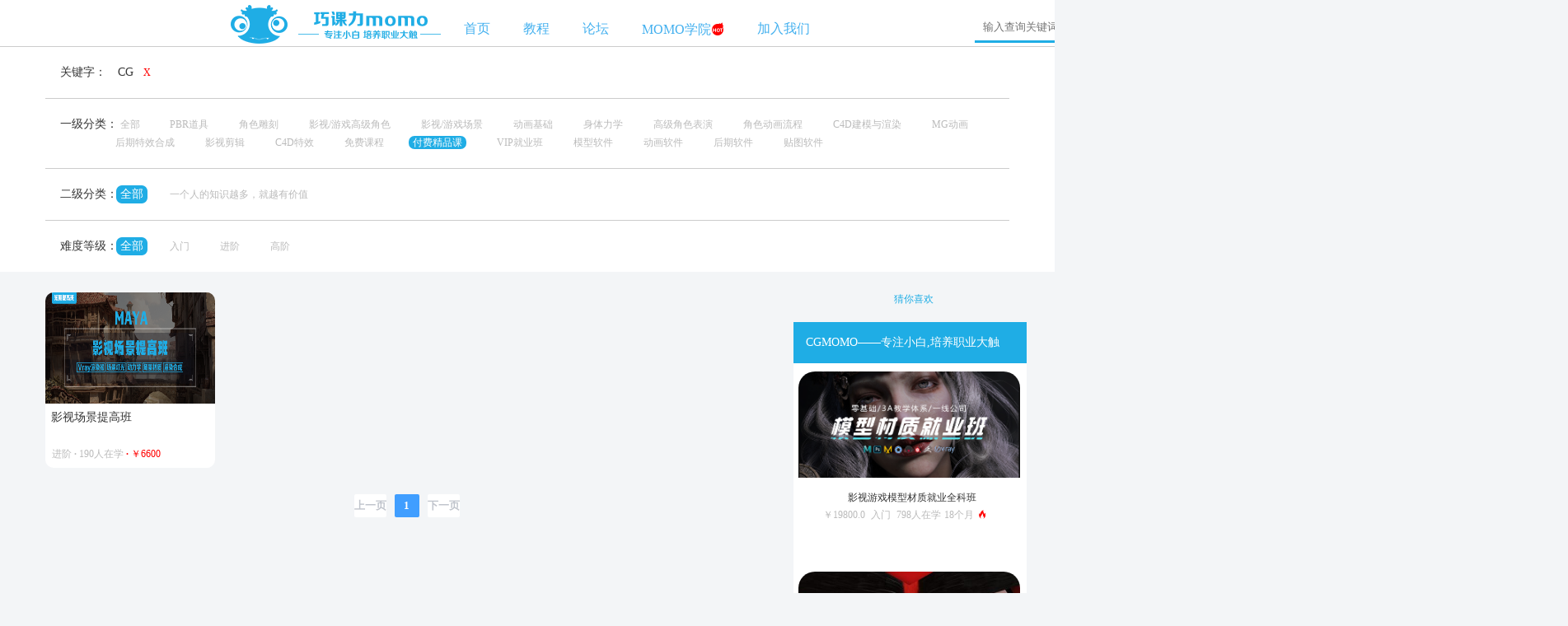

--- FILE ---
content_type: text/css
request_url: https://www.cgmomo.com/static/css/page-learing-index.css
body_size: 63875
content:
@charset "UTF-8";
/*
 * colors variables
 */
html, body {
  min-height: 100%;
  height: 100%;
  min-width: 1000px;
  background: #f3f5f7;
}

a {
  color: #2da1e7;
}

a:hover {
  color: #2da1e7;
  text-decoration: none;
}

h1, h2, h3, h4, h5, h6, p {
  padding: 0px;
  margin: 0;
  line-height: 200%;
}

em, i {
  font-style: normal;
}

.cr-pd-mr {
  padding: 0px;
  margin: 0px;
}

.cl-red {
  color: red !important;
}

.cl-orange {
  color: #ff5a2c !important;
}

.more {
  color: #2da1e7;
}

.cl-basics {
  color: #1fade5;
}

.hv-poin:hover {
  cursor: pointer;
}

.pd-left {
  padding-left: 15px;
}

.pd-rit {
  padding-right: 15px;
}

.btn-primary {
  background: #1fade5;
  border: none;
}

.cl-boder {
  border: none;
}

/****
* icon 图标 common
****/
.i-chevron-top {
  display: inline-block;
  width: 13px;
  height: 10px;
  background: url(/img/asset-icoGather.png) no-repeat;
  background-position: -83px 2px;
}

.i-chevron-bot {
  display: inline-block;
  width: 13px;
  height: 10px;
  background: url(/img/asset-icoGather.png) no-repeat;
  background-position: -83px -6px;
}

.i-heart {
  display: inline-block;
  width: 20px;
  height: 14px;
  background: url(/img/asset-icoGather.png) no-repeat;
  background-position: -104px 0px;
}

.i-star {
  display: inline-block;
  width: 14px;
  height: 14px;
  background: url(/img/asset-icoGather.png) no-repeat;
  background-position: -57px 0px;
}

.i-weixin {
  display: inline-block;
  width: 18px;
  height: 14px;
  background: url(/img/asset-icoGather.png) no-repeat;
  background-position: 0px 1px;
}

.i-qq {
  display: inline-block;
  width: 18px;
  height: 14px;
  background: url(/img/asset-icoGather.png) no-repeat;
  background-position: -26px 0px;
}

.i-answer {
  display: inline-block;
  width: 16px;
  height: 14px;
  background: url(/img/asset-icoGather.png) no-repeat;
  background-position: -133px 0px;
}

.i-browse {
  display: inline-block;
  width: 15px;
  height: 12px;
  background: url(/img/asset-icoGather.png) no-repeat;
  background-position: 0px -20px;
}

.i-problem {
  display: inline-block;
  width: 23px;
  height: 19px;
  background: url(/img/asset-icoGather.png) no-repeat;
  background-position: -133px -21px;
}

.i-node {
  display: inline-block;
  width: 23px;
  height: 19px;
  background: url(/img/asset-icoGather.png) no-repeat;
  background-position: -102px -21px;
}

.i-edt {
  display: inline-block;
  width: 16px;
  height: 13px;
  background: url(/img/asset-icoGather.png) no-repeat;
  background-position: -22px -19px;
}

.i-del {
  display: inline-block;
  width: 15px;
  height: 14px;
  background: url(/img/asset-icoGather.png) no-repeat;
  background-position: -43px -19px;
}

.i-laud {
  display: inline-block;
  width: 15px;
  height: 15px;
  background: url(/img/asset-icoGather.png) no-repeat;
  background-position: -64px -19px;
}

.i-coll {
  display: inline-block;
  width: 15px;
  height: 13px;
  background: url(/img/asset-icoGather.png) no-repeat;
  background-position: 1px -35px;
}

.i-play {
  display: inline-block;
  width: 14px;
  height: 13px;
  background: url(/img/asset-icoGather.png) no-repeat;
  background-position: -22px -35px;
  margin-right: 8px;
}

/*
 * colors variables
 */
footer {
  width: 100%;
  background: #fff;
  margin-top: 20px;
  padding: 40px 0;
  line-height: 260%;
  width: 1903px;
}

footer .footer-left{
  /*background: black;*/
}

footer .footer-left .footer-left-square{
  width: 300px;
  height: 200px;
  background-color: #273137;
  margin: -40px 1px 1px 0px;
}

footer .footer-left .footer-left-square .jumi-left-img{
    width: 300px;
    height: 200px;
    margin-top: 19px;
}


footer .footer-left .footer-left-square .jumi{
  text-align: center;
  padding-top: 19px;
}

footer .footer-left .footer-left-square .jumi .jumi-name{
  font-size: 33px;
  color: white;
  letter-spacing: 8px;
}

footer .footer-left .footer-left-square .jumi .company-name{
  font-size: 11px;
  color: white;
  margin-top: -15px;
  margin-left: -7px;
}

footer .footer-left .footer-left-square .cgmomo{
  text-align: center;
}

footer .footer-left .footer-left-square .cgmomo .cgmomo-logo img{
  font-size: 10px;
  color: white;
  width: 173px;
  height: 39px;
}

footer .footer-left .footer-left-square .cgmomo .cgmomo-intro{
  font-size: 10px;
  color: white;
  letter-spacing: 15px;
  margin-top: -16px;
}


footer .footer-left .footer-left-triangle{
  width:0;
  height:0;
  border-left: 200px solid #273137;
  border-top: 76px solid #1fade5;
  transform:rotate(90deg);
  -webkit-transform:rotate(90deg);
  -moz-transform:rotate(90deg);
  margin: -139px 1px 1px 227px;
}

footer .footer-right{

}

footer .footer-right .footer-right-square{
  /*width: 71%;*/
  width: 81%;
  height: 200px;
  background: #1fade5;
  float: right;
  margin: -139px 1px 1px 1px;


    line-height: 28px;
}

footer .footer-right .footer-right-square .footer-title{
  font-size: 14px;
}

footer .footer-right .footer-right-square .about{
  border-bottom: 2px solid white;
}

footer .footer-right .footer-right-square .footer-home-page{
  color: white;
  float: left;
  /*margin: 14px 1px 1px 50px;*/
    margin: 33px 1px 1px 50px;
}

footer .footer-right .footer-right-square .footer-home-page a{
  /*color: white;*/
  /*color: #333333;*/
  color: #00648c;
  font-size: 12px;
}

footer .footer-right .footer-right-square .footer-home-page a:hover{
  /*color: red;*/
  color: white;
  cursor: pointer;
}

footer .footer-right .footer-right-square .footer-home-course{
    color: white;
    float: left;
    /*margin: 14px 1px 1px 50px;*/
    margin: 33px 1px 1px 50px;
}

footer .footer-right .footer-right-square .footer-home-course a{
    /*color: white;*/
    /*color: #333333;*/
    color: #00648c;
    font-size: 12px;
}

footer .footer-right .footer-right-square .footer-home-course a:hover{
    /*color: red;*/
    color: white;
    cursor: pointer;
}

footer .footer-right .footer-right-square .footer-home-pay{
    color: white;
    float: left;
    /*margin: 14px 1px 1px 50px;*/
    margin: 33px 1px 1px 50px;
}

footer .footer-right .footer-right-square .footer-home-pay a{
    /*color: white;*/
    /*color: #333333;*/
    color: #00648c;
    font-size: 12px;
}

footer .footer-right .footer-right-square .footer-home-pay a:hover{
    /*color: red;*/
    color: white;
    cursor: pointer;
}

footer .footer-right .footer-right-square .footer-home-copyright{
    color: white;
    float: left;
    /*margin: 14px 1px 1px 50px;*/
    margin: 33px 1px 1px 50px;
}

footer .footer-right .footer-right-square .footer-home-copyright a{
    /*color: #333333;*/
    color: #00648c;
    font-size: 12px;
}

footer .footer-right .footer-right-square .footer-home-copyright a:hover{
    /*color: red;*/
    color: white;
    cursor: pointer;
}

footer .footer-right .footer-right-square .footer-home-help{
    color: white;
    float: left;
    /*margin: 14px 1px 1px 50px;*/
    margin: 33px 1px 1px 50px;
}

footer .footer-right .footer-right-square .footer-home-help a{
    /*color: white;*/
    /*color: #333333;*/
    color: #00648c;
    font-size: 12px;
}

footer .footer-right .footer-right-square .footer-home-help a:hover{
    /*color: red;*/
    color: white;
    cursor: pointer;
}

footer .footer-right .footer-right-square .footer-contactus{
  /*color: white;
  float: right;
  !*margin: 24px 500px 1px 1px;*!
  margin: 24px 1000px 1px 1px;*/

    /*color: white;*/
    /*color: #333333;*/
    color: #00648c;
    font-size: 12px;

    float: left;
    /*margin: 14px 1px 1px 50px;*/
    margin: 33px 1px 1px 50px;
}

footer .footer-right .footer-right-square .link-contactus{
  color: white;
}

footer .footer-right .footer-right-square .footer-weixin{
  /*color: white;
  float: right;*/
  /*margin: -165px 318px 1px 1px;*/
  /*margin: -165px 718px 1px 1px;*/

    color: white;
    float: left;
    /*margin: 14px 1px 1px 100px;*/
    margin: 17px 1px 1px 100px;
}

footer .footer-right .footer-right-square .footer-weixin .wexin-link-top{
  width: 70px;
  height: 1px;
  margin: 1px;
  padding: 0px;
  background-color: white;
  overflow:hidden;
}

footer .footer-right .footer-right-square .footer-weixin .wexin-link-img{
  position: relative;
  top: 10px;
  left: 0px;
  width: 120px;
  height: 120px;
}

footer .footer-right .footer-right-square .footer-discuss{
  /*color: white;*/
  /*float: right;*/
  /*!*margin: -165px 92px 1px 1px;*!*/
  /*margin: -165px 492px 1px 1px;*/

    color: white;
    float: left;
    /*margin: 14px 1px 1px 30px;*/
    margin: 17px 1px 1px 30px;
}

footer .footer-right .footer-right-square .footer-discuss .discuss-link-top{
  width: 80px;
  height: 1px;
  margin: 1px;
  padding: 0px;
  background-color: white;
  overflow:hidden;
}

footer .footer-right .footer-right-square .footer-discuss .discuss-link-img{
  position: relative;
  top: 10px;
  left: 0px;
  width: 120px;
  height: 120px;
}


footer .footer-right .footer-right-square .footer-copyright{
  background-color: #273137;
  margin-left: -368px;
  margin-top: 200px;
}

footer .footer-right .footer-right-square .footer-copyright .copyright{
  text-align: center;
  color: #787C7F;
}

footer .footer-right .footer-right-square .footer-copyright .company{
  text-align: center;
  color: #787C7F;
  margin-top: -13px;
}



footer .btn-primary {
  min-width: 100px;
  margin-top: 10px;
}

footer img {
  position: relative;
  top: -8px;
  left: 0px;
}

footer dt {
  margin-bottom: 20px;
}

footer dd {
  line-height: 200%;
}

/*
 * colors variables
 */
.travel-index-nav {
  /*z-index: 50;
  position: relative;*/
  float: left;
  /*left: 0px;
  top: 0px;*/

  /*left: 180px;
  top: -278px;*/
  width: 190px;
  height: 277px;
  position: absolute;
  z-index: 999999;
}


.travel-index-nav a {
  color: #797979;
}

.travel-index-nav a:hover {
  color: #1fade5;
  text-decoration: none;
}

.travel-index-nav .citylistbox {
  /*background: rgba(0, 0, 0, 0.3);
  color: #fff;*/
  background: #1fade5;
  color: white;
  /*height: 278px;*/
  height: 418px;
  /*margin-top: -278px;
  margin-left:180px;*/
  margin-top: -418px;
  /*margin-left: 150px;*/
  margin-left: 166px;
  width:190px;
}

.travel-index-nav .citylistbox .hover {
  width: 200px;
  color: #333333;
  z-index: 21;
}

.travel-index-nav .citylistbox .title {
  line-height: 30px;
  font-size: 16px;
  font-weight: bold;
  opacity: 0.8;
}

.travel-index-nav .citylistbox .listbox {
  border-top: 1px solid transparent;
}

.travel-index-nav .citylistbox .listbox:first-child {
  border-top: none;
}

.travel-index-nav .citylistbox .listbox:last-child {
  border-bottom: none;
}

.travel-index-nav .citylistbox .listbox .list {
  overflow: hidden;
  position: relative;
  padding: 10px 0;
  margin-left: 20px;
  margin-right: 20px;
}
.travel-index-nav .citylistbox .listbox .list a{
  color: #fff;
}

.travel-index-nav .citylistbox .listbox .list .icon {
  width: 28px;
  height: 28px;
  float: left;
}

.travel-index-nav .citylistbox .listbox .list dl {
  width: 242px;
  margin: 0;
}

.travel-index-nav .citylistbox .listbox .list dl dt {
  font-size: 14px;
  font-weight: normal;
}

.travel-index-nav .citylistbox .listbox .list dl dt::after {
  content: '>';
  position: absolute;
  right: 0px;
}

.travel-index-nav .citylistbox .listbox .box {
  display: none;
  /*height: 410px !important;*/
  /*height: 278px !important;*/
  height: 418px !important;
  _height: 410px;
  *height: 410px;
  width: 410px;
  position: absolute;
  top: 0;
  box-shadow: 2px 0 6px #ccc;
  padding: 12px;
  background-color: #fff;
  border: 0px solid #1fade5;
  z-index: 20;
  /*margin: -278px 1px 1px 190px;*/
  margin: -418px 1px 1px 190px;
}

.travel-index-nav .citylistbox .hover.listbox .list dt::after {
  content: '>';
  position: absolute;
  right: 10px;
}

.travel-index-nav .citylistbox .hover:first-child {
  margin-top: 0;
}

.travel-index-nav .citylistbox .hover:last-child {
  border-bottom: none;
}

.travel-index-nav .citylistbox .hover .list {
  border: 0;
  z-index: 21;
}







.travel-index-nav .momolistbox {
  background: #1fade5;
  color: white;
  /*height: 418px;*/
  height: 218px;
  margin-top: -418px;
  margin-left: 450px;
  width:190px;
}

.travel-index-nav .momolistbox .hover {
  width: 200px;
  color: #333333;
  z-index: 21;
}

.travel-index-nav .momolistbox .title {
  line-height: 30px;
  font-size: 16px;
  font-weight: bold;
  opacity: 0.8;
}

.travel-index-nav .momolistbox .listbox {
  border-top: 1px solid transparent;
}

.travel-index-nav .momolistbox .listbox:first-child {
  border-top: none;
}

.travel-index-nav .momolistbox .listbox:last-child {
  border-bottom: none;
}

.travel-index-nav .momolistbox .listbox .list {
  overflow: hidden;
  position: relative;
  padding: 10px 0;
  margin-left: 20px;
  margin-right: 20px;
}
.travel-index-nav .momolistbox .listbox .list a{
  color: #fff;
}

.travel-index-nav .momolistbox .listbox .list .icon {
  width: 28px;
  height: 28px;
  float: left;
}

.travel-index-nav .momolistbox .listbox .list dl {
  width: 242px;
  margin: 0;
}

.travel-index-nav .momolistbox .listbox .list dl dt {
  font-size: 14px;
  font-weight: normal;
}

.travel-index-nav .momolistbox .listbox .list dl dt::after {
  content: '>';
  position: absolute;
  right: 0px;
}

.travel-index-nav .momolistbox .listbox .box {
  display: none;
  /*height: 410px !important;*/
  /*height: 278px !important;*/
  height: 218px !important;
  _height: 410px;
  *height: 410px;
  /*width: 410px;*/
  width: 190px;
  position: absolute;
  top: 0;
  box-shadow: 2px 0 6px #ccc;
  padding: 12px;
  background-color: #fff;
  border: 0px solid #1fade5;
  z-index: 20;
  /*margin: -278px 1px 1px 190px;*/
  margin: -418px 1px 1px 190px;
}

.travel-index-nav .momolistbox .hover.listbox .list dt::after {
  content: '>';
  position: absolute;
  right: 10px;
}

.travel-index-nav .momolistbox .hover:first-child {
  margin-top: 0;
}

.travel-index-nav .momolistbox .hover:last-child {
  border-bottom: none;
}

.travel-index-nav .momolistbox .hover .list {
  border: 0;
  z-index: 21;
}








.my-class-box {
  position: relative;
  z-index: 50;
  float: right;
  height: 330px;
  width: 230px;
  top: 30px;
  background: #fff;
  /*filter:alpha(Opacity=100);-moz-opacity:0.9;opacity: 0.9;*/
}

.my-class-box div {
  margin: 5px 20px 0px 20px;
  padding-bottom: 5px;
  font-size: 14px;

}
.my-class-box .courselist{
  text-align: left;
}
.my-class-box div p:nth-child(2) {
  font-size: 12px;
  color: #787d82;
}

.my-class-box div:last-child {
  border: none;
  text-align: center;
}

/*.my-class-box div:last-child a {
  display: block;
  border: solid 1px #1fade5;
  line-height: 40px;
}*/

.my-class-box .title {
  margin: 0px;
  padding: 5px 20px;
  border: none;
  background: #9bceea;
}

.banner-roll {
  width: 100%;
  position: absolute;
}

@media (max-width: 1200px) {
  .banner-roll {
    min-width: 1024px !important;
    position: absolute;
  }
}

@media (min-width: 120px) {
  .banner-roll {
    position: absolute;
  }
}

.banner-roll .indicators {
  position: absolute;
  z-index: 51;
  left: 50%;
  transform: translateX(-50%);
  bottom: 20px;
}

.banner-roll .indicators span {
  display: inline-block;
  width: 10px;
  height: 10px;
  margin: 5px;
  border: solid 2px #fff;
  border-radius: 50%;
}

.banner-roll .active {
  background: #fff;
}

.banner-roll .banner-item {
  overflow: hidden;
  position: relative;
  height: 410px;
}

.banner-roll .banner-item .item {
  position: absolute;
  height: 410px;
  background: top center no-repeat;
  background-size: cover;
  width: 100%;
  top: 0px;
  left: 50%;
  transform: translateX(-50%);
}

/*
 * colors variables
 */
html, body {
  min-height: 100%;
  height: 100%;
  min-width: 1000px;
  background: #f3f5f7;
}

a {
  color: #2da1e7;
}

a:hover {
  color: #2da1e7;
  text-decoration: none;
}

h1, h2, h3, h4, h5, h6, p {
  padding: 0px;
  margin: 0;
  line-height: 200%;
}

em, i {
  font-style: normal;
}

.cr-pd-mr {
  padding: 0px;
  margin: 0px;
}

.cl-red {
  color: red !important;
}

.cl-orange {
  color: #ff5a2c !important;
}

.more {
  color: #2da1e7;
}

.cl-basics {
  color: #1fade5;
}

.hv-poin:hover {
  cursor: pointer;
}

.pd-left {
  padding-left: 15px;
}

.pd-rit {
  padding-right: 15px;
}

.btn-primary {
  background: #1fade5;
  border: none;
}

.cl-boder {
  border: none;
}

/****
* icon 图标 common
****/
.i-chevron-top {
  display: inline-block;
  width: 13px;
  height: 10px;
  background: url(/img/asset-icoGather.png) no-repeat;
  background-position: -83px 2px;
}

.i-chevron-bot {
  display: inline-block;
  width: 13px;
  height: 10px;
  background: url(/img/asset-icoGather.png) no-repeat;
  background-position: -83px -6px;
}

.i-heart {
  display: inline-block;
  width: 20px;
  height: 14px;
  background: url(/img/asset-icoGather.png) no-repeat;
  background-position: -104px 0px;
}

.i-star {
  display: inline-block;
  width: 14px;
  height: 14px;
  background: url(/img/asset-icoGather.png) no-repeat;
  background-position: -57px 0px;
}

.i-weixin {
  display: inline-block;
  width: 18px;
  height: 14px;
  background: url(/img/asset-icoGather.png) no-repeat;
  background-position: 0px 1px;
}

.i-qq {
  display: inline-block;
  width: 18px;
  height: 14px;
  background: url(/img/asset-icoGather.png) no-repeat;
  background-position: -26px 0px;
}

.i-answer {
  display: inline-block;
  width: 16px;
  height: 14px;
  background: url(/img/asset-icoGather.png) no-repeat;
  background-position: -133px 0px;
}

.i-browse {
  display: inline-block;
  width: 15px;
  height: 12px;
  background: url(/img/asset-icoGather.png) no-repeat;
  background-position: 0px -20px;
}

.i-problem {
  display: inline-block;
  width: 23px;
  height: 19px;
  background: url(/img/asset-icoGather.png) no-repeat;
  background-position: -133px -21px;
}

.i-node {
  display: inline-block;
  width: 23px;
  height: 19px;
  background: url(/img/asset-icoGather.png) no-repeat;
  background-position: -102px -21px;
}

.i-edt {
  display: inline-block;
  width: 16px;
  height: 13px;
  background: url(/img/asset-icoGather.png) no-repeat;
  background-position: -22px -19px;
}

.i-del {
  display: inline-block;
  width: 15px;
  height: 14px;
  background: url(/img/asset-icoGather.png) no-repeat;
  background-position: -43px -19px;
}

.i-laud {
  display: inline-block;
  width: 15px;
  height: 15px;
  background: url(/img/asset-icoGather.png) no-repeat;
  background-position: -64px -19px;
}

.i-coll {
  display: inline-block;
  width: 15px;
  height: 13px;
  background: url(/img/asset-icoGather.png) no-repeat;
  background-position: 1px -35px;
}

.i-play {
  display: inline-block;
  width: 14px;
  height: 13px;
  background: url(/img/asset-icoGather.png) no-repeat;
  background-position: -22px -35px;
  margin-right: 8px;
}

.recommend-list .btn-group-justified {
  position: relative;
  top: 10px;
  margin-bottom: 40px;
  box-shadow: 0px 2px 2px #bdbdbd;
  font-size: 16px;
  height: 0px;
}

.recommend-list .btn-group-justified .title a {
  color: #1fade5 !important;
}

.recommend-list .btn-group-justified .btn-primary {
  background: #fff !important;
  border-radius: 0 !important;
  padding: 0;
}

.recommend-list .btn-group-justified .btn-primary a {
  display: inline-block;
  width: 100%;
  color: black;
  border-right: solid 1px #999;
}

.recommend-list .btn-group-justified .btn-primary:last-child a {
  color: #1fade5 !important;
  border: none;
}

/*
 * colors variables
 */
.conten-list {
  width: 100%;
}

.conten-list .Recommend .choice-background{
  background-color: white;
  margin: 1px -61px 1px -62px;
}

.conten-list .Recommend .lector-background{
  background-color: white;
  margin: 1px -61px -20px -62px;
}

.conten-list .Recommend .title {
  position: relative;
  font-size: 20px;
  text-align: left;
}

.conten-list .Recommend .title-class .queryall {
    position: absolute;
    font-size: 19px;
    color: #1fade5;
    margin: 0px 1px 1px 900px;
}

.conten-list .Recommend .title-class .queryall:hover {
    color: #1fade5;
    cursor: pointer;
}

.conten-list .Recommend .vip-title-class{
  margin-top: 30px;
  margin-bottom: 15px;
  position: relative;
  font-size: 20px;
  /*text-align: left;*/
  text-align: center;
}

.conten-list .Recommend .vip-title-class .vip-title-inline{
  border-right:5px solid #1fade5;
}

.conten-list .Recommend .vip-title-class .vip-title-bigshot{
  font-size: 18px;
  /*border: 10px;*/
  border-bottom: 5px solid #1fade5;
  color: #333333;
}

.conten-list .Recommend .vip-title-class .square-down{
  width: 0;
  height: 0;
  overflow: hidden;
  font-size: 0;
  line-height: 0;
  border-width: 10px;
  border-style: solid dashed dashed dashed;
  border-color: #1fade5 transparent transparent transparent;
  position: relative;
  top: -12px;
  left: -91px;
}

.conten-list .Recommend .vip-title-class .vip-title-short{
  font-size: 12px;
  color: #bbbbbb;
}

.conten-list .Recommend .momo-title-class{
  margin-top: 30px;
  margin-bottom: 15px;
  position: relative;
  font-size: 20px;
  /*text-align: left;*/
  text-align: center;
}

.conten-list .Recommend .momo-title-class .momo-title-bigshot{
  /*font-size: 30px;*/
  font-size: 18px;
  color: #333333;
  border-bottom: 5px solid #1fade5;
}


.conten-list .Recommend .momo-title-class .square-down-sh{
  width:0;
  height:0;
  overflow:hidden;
  font-size: 0;
  line-height: 0;
  border-width:10px;
  border-style:solid dashed dashed dashed;
  border-color:#1fade5 transparent transparent transparent;
  position: relative;
  top: -12px;
  left: -117px;
}

.conten-list .Recommend .momo-title-class .square-down-coach{
  width:0;
  height:0;
  overflow:hidden;
  font-size: 0;
  line-height: 0;
  border-width:10px;
  border-style:solid dashed dashed dashed;
  border-color:#1fade5 transparent transparent transparent;
  position: relative;
  top: -12px;
  left: -108px;
}

.conten-list .Recommend .momo-title-class .square-down{
  width:0;
  height:0;
  overflow:hidden;
  font-size: 0;
  line-height: 0;
  border-width:10px;
  border-style:solid dashed dashed dashed;
  border-color:#1fade5 transparent transparent transparent;
  position: relative;
  top: -12px;
  left: -98px;
}

.conten-list .Recommend .momo-title-class .square-down-recommend{
  width:0;
  height:0;
  overflow:hidden;
  font-size: 0;
  line-height: 0;
  border-width:10px;
  border-style:solid dashed dashed dashed;
  border-color:#1fade5 transparent transparent transparent;
  position: relative;
  top: -12px;
  left: -137px;
}

.conten-list .Recommend .momo-title-class .momo-title-short{
  font-size: 12px;
  color: #bbbbbb;
}

.conten-list .Recommend .amway-title-class{
  margin-top: 30px;
  margin-bottom: 15px;
  position: relative;
  font-size: 20px;
  text-align: center;
}

.conten-list .Recommend .amway-title-class .amway-title-bigshot{
  font-size: 18px;
  border-bottom: 5px solid #1fade5;
  color: #333333;
}

.conten-list .Recommend .amway-title-class .square-down{
  width:0;
  height:0;
  overflow:hidden;
  font-size: 0;
  line-height: 0;
  border-width:10px;
  border-style:solid dashed dashed dashed;
  border-color:#1fade5 transparent transparent transparent;
  position: relative;
  top: -12px;
  left: -92px;
}

.conten-list .Recommend .amway-title-class .amway-title-short{
  font-size: 12px;
  color: #bbbbbb;
}

.conten-list .Recommend .title-class {
  margin-top: 30px;
  margin-bottom: 15px;
  position: relative;
  font-size: 20px;
  text-align: left;
  margin-left: 60px;
  padding-top: 30px;
}

.conten-list .Recommend .title-class .title-inline{
  border-right:5px solid blue;
}

.conten-list .Recommend .title-class .course-nav {
  display: inline-block;
  max-width: 385px;
  font-size: 16px;
  position: relative;
  left: 50%;
  color: #787d82;
  transform: translateX(-70%);
}

.conten-list .Recommend .title-class .course-nav span {

  display: inline-block;
  padding: 0 30px;
}
.conten-list .Recommend .title-class .course-nav a {
  display: inline-block;
  padding: 0 30px;
  color: #00a0e9;
}

.conten-list .Recommend .content {
  overflow: hidden;
  width: 1150px;
}

.conten-list .Recommend .content .playInfo{
  border: none;
  /*height: 308px;*/
  height: 264px;
  background-color: white;
  width: 277px;
  float: left;
  margin: 1px 9px 30px 1px;
  border-radius: 3%;
}

.conten-list .Recommend .content .playInfo .pl-hr{
  margin-top: 10px;
}

.conten-list .Recommend .content .playInfo:hover{
  transform : translate(0, 4px);
  /*box-shadow: 5px 5px 5px #999;*/
  box-shadow: 3px 3px 3px #d8d8d8;
  /*background-color: #00a0e9;*/
  background-color: #1fade5;
}

.conten-list .Recommend .content .playInfo:hover .playInfo-title{
  /*color: #00a0e9;*/
  color: white;
}

.conten-list .Recommend .content .playInfo:hover .playInfo-over{
  color: white;
}

.conten-list .Recommend .content .playInfo:hover .playInfo-teach-name{
  color: white;
}

.conten-list .Recommend .content .playInfo:hover .playInfo-teach-intro{
  color: white;
}

.conten-list .Recommend .content .playInfo:hover .playInfo-teach-name .playInfo-reservation{
  color: white;
}

.conten-list .Recommend .content .playInfo:hover .playInfo-teach-name .playInfo-video{
  color: white;
}

.conten-list .Recommend .content .playInfo .playInfo-replayImg {
  overflow: hidden;
}

.conten-list .Recommend .content .playInfo .playInfo-replayImg img{
    margin-top: 0px;
    border-radius: 3%;
    cursor: pointer;
    transition: all 0.2s;
}

.conten-list .Recommend .content .playInfo .playInfo-replayImg img:hover{
  /*transform: scale(1.2);*/
}

.conten-list .Recommend .content .playInfo .playInfo-title{
    margin-top: 13px;
    overflow: hidden;
    text-overflow: ellipsis;
    white-space: nowrap;
    letter-spacing: 2px;
    /*font-size: 14px;*/
    font-size: 12px;
    color: #333333;
    margin-left: 12px;
}

.conten-list .Recommend .content .playInfo .playInfo-over{
    margin-top: 5px;
    font-weight: lighter;
  font-size: 12px;
  color: #bbbbbb;
  margin-left: 12px;
}

.conten-list .Recommend .content .playInfo .playInfo-teach-name .playInfo-video{
    /*margin-left: 102px;*/
    /*margin-left: 129px;*/
    font-size: 12px;
    color: #bbbbbb;
    float: right;
    margin-right: 6px;
}

.conten-list .Recommend .content .playInfo .playInfo-teach-name .playInfo-video:hover{
  /*color: #1fade5;*/
  color: white;
}

.conten-list .Recommend .content .playInfo .playInfo-teach-name .playInfo-reservation{
  /*margin-left: 132px;*/
  font-size: 12px;
  color: #1fade5;
  float: right;
  margin-right: 6px;
  /*margin-left: 102px;
  font-size: 12px;
  border-radius: 7px;
  display:block;
  width: 84px;
  height: 26px;
  color: white;
  background-color: #28A5DF;
  margin-top: -21px;
  text-align: center;*/
}

.conten-list .Recommend .content .playInfo .playInfo-teach-name .playInfo-reservation:hover{
  /*color: white;
  background-color: #5bc0de;*/
  /*color: #bbbbbb;*/
}

.conten-list .Recommend a.playInfo-many{
  position: relative;
  left: 424px;
  font-size: 12px;
  color: #bbbbbb;
}

.conten-list .Recommend a.momo-many{
  position: relative;
  left: 400px;
  font-size: 12px;
  color: #bbbbbb;
}

.conten-list .Recommend a.momo-many-is{
  position: relative;
  left: 387px;
  font-size: 12px;
  color: #bbbbbb;
}

.conten-list .Recommend a.playInfo-much{
  position: relative;
  left: 424px;
  font-size: 12px;
}

.conten-list .Recommend .playInfo-many:hover{
    color: #1fade5;
    cursor: pointer;
}

.conten-list .Recommend .momo-many:hover{
  color: #1fade5;
  cursor: pointer;
}

.conten-list .Recommend .momo-many-is:hover{
  color: #1fade5;
  cursor: pointer;
}

.conten-list .Recommend .playInfo-much:hover{
  color: #1fade5;
  cursor: pointer;
}

.conten-list .Recommend .choice-many-parent{
    text-align: center;
    padding: 20px 1px 20px 1px;
}

.conten-list .Recommend .choice-many:hover{
  color: #1fade5;
  cursor: pointer;
}

.conten-list .Recommend .vip-many:hover{
  color: #1fade5;
  cursor: pointer;
}

.conten-list .Recommend .content .playInfo .playInfo-teach-name{
    /*margin-left: 54px;*/
    margin-left: 38px;
    margin-top: -6px;
    font-size: 12px;
    color: #333333;
}

.conten-list .Recommend .content .playInfo .playInfo-teach-icon{
    /*width: 50px;
    height: 50px;*/
    /*width: 30px;
    height: 30px;*/
    width: 20px;
    height: 20px;
    border-radius: 50%;
    margin-left: 12px;
    /*margin-top: -26px;;*/
    margin-top: -40px;
}

.conten-list .Recommend .content .playInfo .playInfo-teach-intro{
    /*margin-left: 77px;
    margin-top: -17px;
    overflow: hidden;
    text-overflow:ellipsis;
    white-space: nowrap;*/
    font-size: 12px;
    color: #bbbbbb;
    /*float: left;*/
}

.conten-list .Recommend .content .momoInfo{
  border: none;
  height: 218px;
  background-color: white;
  width: 372px;
  float: left;
  margin: 1px 9px 30px 1px;
  border-radius: 3%;
}

.conten-list .Recommend .content .momoInfo:hover{
  transform : translate(0, 4px);
  /*box-shadow: 5px 5px 5px #999;*/
  box-shadow: 3px 3px 3px #d8d8d8;
  /*background-color: #81CAEC;*/
  background-color: #1fade5;
}

.conten-list .Recommend .content .momoInfo:hover .momoInfo-title{
  color: white;
}

.conten-list .Recommend .content .momoInfo:hover .momoInfo-itro span{
  color: white;
}

.conten-list .Recommend .content .momoInfo:hover .momoInfo-itro span i{
  /*color: indianred;*/
  color: white;
}

.conten-list .Recommend .content .momoInfo .momoInfo-Img {
  overflow: hidden;
}

.conten-list .Recommend .content .momoInfo .momoInfo-Img img{
  margin-top: 0px;
  border-radius: 3%;
  cursor: pointer;
  transition: all 0.2s;
}

.conten-list .Recommend .content .momoInfo .momoInfo-Img img:hover{
  /*transform: scale(1.2);*/
}

.conten-list .Recommend .content .momoInfo .momoInfo-title{
  text-align: center;
  /*font-size: x-large;*/
  /*font-size: 14px;*/
  font-size: 12px;
  font-weight: 300;
  margin-top: 15px;
  /*color: black;*/
  color: #333333;
}

.conten-list .Recommend .content .momoInfo .momoInfo-itro{
  text-align: center;
}

.conten-list .Recommend .content .momoInfo .momoInfo-itro span{
  /*color: #DEDEDE;*/
  color: #bbbbbb;
  font-size: 12px;
}

.conten-list .Recommend .content .momoInfo .momoInfo-itro span i{
  /*color: #81CAEC;*/
  color: #bbbbbb;
}

.conten-list .Recommend .content .modelInfo{
  border: none;
  height: 217px;
  background-color: white;
  width: 220px;
  float: left;
  margin: 1px 9px 30px 1px;
  border-radius: 3%;
}

.conten-list .Recommend .content .modelInfo:hover{
  transform : translate(0, 4px);
  box-shadow: 3px 3px 3px #d8d8d8;
  background-color: #1fade5;
}

.conten-list .Recommend .content .modelInfo:hover .modelInfo-title .modelInfo-title-name{
  /*color: #00a0e9;*/
  color: white;
}

.conten-list .Recommend .content .modelInfo:hover .modelInfo-itro span{
  color: white;
}

.conten-list .Recommend .content .modelInfo .modelInfo-Img {
  overflow: hidden;
}

.conten-list .Recommend .content .modelInfo .modelInfo-Img img{
  margin-top: 0px;
  border-radius: 3%;
  cursor: pointer;
  transition: all 0.2s;
}

.conten-list .Recommend .content .modelInfo .modelInfo-Img img:hover{
  /*transform: scale(1.2);*/
}

.conten-list .Recommend .content .modelInfo .modelInfo-title{
  /*text-align: center;
  margin-top: 10px;

  font-weight: lighter;
  margin-left: 10px;
  margin-right: 10px;
  display: -webkit-box;
  -webkit-box-orient: vertical;
  -webkit-line-clamp: 2;
  overflow: hidden;
  color: black;*/
}

.conten-list .Recommend .content .modelInfo .modelInfo-title-name{
  /*text-align: center;*/
  text-align: justify;
  margin-top: 13px;

  font-weight: lighter;
  /*margin-left: 26px;*/
  margin-left: 7px;
  margin-right: 10px;
  display: -webkit-box;
  -webkit-box-orient: vertical;
  -webkit-line-clamp: 1;
  overflow: hidden;
  /*color: black;*/
  color: #333333;
  /*font-size: 14px;*/
  font-size: 12px;
  width: 170px;
}

.conten-list .Recommend .content .modelInfo .modelInfo-title .modelInfo-title-hot{
  color: red;
  float: right;
  margin-top: -22px;
  margin-right: 5px;
}

.conten-list .Recommend .content .modelInfo .modelInfo-itro{
  text-align: center;

  margin-left: 9px;
  float: left;
}

.conten-list .Recommend .content .modelInfo .modelInfo-itro .modelInfo-itro-free{
  color: red;
}

.conten-list .Recommend .content .modelInfo .modelInfo-itro .modelInfo-itro-charge{
  color: red;
  margin-left: -3px;
}


.conten-list .Recommend .content .modelInfo .modelInfo-itro span{
  /*color: #DEDEDE;*/
  color: #bbbbbb;
  font-size: 12px;

  margin-right: 1px;
}

.conten-list .Recommend .content .modelInfo .modelInfo-itro span i{
  color: #81CAEC;
}




.conten-list .Recommend .content .essence{
  border: none;
  height: 76px;
  background-color: #1EAFE6;
  width: 134px;
  float: left;
  margin: 1px 9px 30px 1px;
  border-radius: 3%;
  margin-top: 20px;
}

.conten-list .Recommend .content .essence:hover{
  /*transform : translate(0, 4px);
  box-shadow: 5px 5px 5px #999;*/
 /*background-color: #43B0EF;*/
    background-color: white;
}

/*.conten-list .Recommend .content .essence:hover .essenceInfo-img img{
    !*background-color: white;*!
    !*color: #43B0EF;*!
}*/

.conten-list .Recommend .content .essence .essenceInfo-img {
  overflow: hidden;
}

.conten-list .Recommend .content .essence .essenceInfo-img img{
    border-radius: 3%;
    cursor: pointer;
    transition: all 0.2s;
    width: 54px;
    height: 57px;
    margin-left: 41px;
    margin-top: 4px;
}

.conten-list .Recommend .content .essence .essenceInfo-img p{
  /*margin-left: 41px;*/
  margin-top: -8px;
  color: rgb(246,251,246);
  font-size: 12px;
  text-align: center;
}

/*.conten-list .Recommend .content .essence .essenceInfo-img img:hover{
  transform: scale(1.2);
}*/
.conten-list .Recommend .content .essence .essenceInfo-img:hover{
  transform: scale(1.1);
}

.conten-list .Recommend .content .essence .essenceInfo-img:hover p{
  /*color: #1fade5;*/
  color: #1fade5;
  font-size: 12px;
}


.conten-list .Recommend .content .bbsbox{
    border: none;
    /*height: 180px;*/
    height: 162px;
    background-color: rgb(246,251,246);
    width: 373px;
    float: left;
    margin: 1px 9px 30px 1px;
    border-radius: 3%;
    margin-top: -9px;

    overflow: hidden;
}

.conten-list .Recommend .content .bbsbox .bbsbox-title{

}

.conten-list .Recommend .content .bbsbox .bbsbox-title .bbsbox-title-img{
    width:32px;
    height: 32px;
    margin-left: 6px;
}

.conten-list .Recommend .content .bbsbox .bbsbox-title .bbsbox-title-str{
    /*font-weight: 800;
    font-size: large;*/
    font-size: 14px;
    color: #333333;
}

.conten-list .Recommend .content .bbsbox .bbsbox-title a{
    position: sticky;
    left: 93%;
    color: #bbbbbb;
    font-size: 12px;
}

.conten-list .Recommend .content .bbsbox .bbsbox-title a:hover{
    color: #1fade5;
    cursor: pointer;
}

.conten-list .Recommend .content .bbsbox .bbsbox-momo{
    overflow:hidden;
}

.conten-list .Recommend .content .bbsbox .bbsbox-momo ul li{
    /*list-style-type: square;*/
    /*list-style-type: circle;*/
    /*list-style-type: disc;*/
}

.conten-list .Recommend .content .bbsbox .bbsbox-momo ul li a{
    color: black;
}

.conten-list .Recommend .content .bbsbox .bbsbox-momo ul li a:hover{
    color: #1fade5;
    cursor: pointer;
}

.conten-list .Recommend .content .bbsbox .bbsbox-momo ul li a:hover .bbsbox-momo-date{
    /*color: rgb(229,229,229);
    background-color: rgb(148,148,148);*/
    color: #1fade5;
}

.conten-list .Recommend .content .bbsbox .bbsbox-momo ul li a:hover .diamond{
    background-color: #1fade5;
}

.conten-list .Recommend .content .bbsbox .bbsbox-momo .diamond{
    display: inline-block;
    width:10px;
    height:10px;
    background-color: rgb(233,231,231);
    transform: rotate(45deg);
    margin: 0px;
    margin-left: 2px;
}

.conten-list .Recommend .content .bbsbox .bbsbox-momo .bbsbox-momo-date{
    float: right;

    border-radius: 7px;
    display:block;
    /*color: rgb(148,148,148);
    background-color: rgb(229,229,229);*/
    color: #bbbbbb;
    font-size: 12px;
    margin-right: 5px;
}

.conten-list .Recommend .content .bbsbox .bbsbox-momo .bbsbox-momo-title:hover{
  color: #1fade5;
}

.conten-list .Recommend .content .bbsbox .bbsbox-momo .bbsbox-momo-title{
    overflow: hidden;
    text-overflow:ellipsis;
    white-space: nowrap;
    display:inline-block;
    width: 280px;
    font-size: 12px;
    color: #333333;
    margin-left: 12px;
}


.conten-list .Recommend .content .bbsbox .bbsboxWall-momo ul li{
    overflow: hidden;
    margin-bottom: 40px;
    margin-left: 5px;
}

.conten-list .Recommend .content .bbsbox .bbsboxWall-momo ul li a{
    color: black;
}

.conten-list .Recommend .content .bbsbox .bbsboxWall-momo ul li a span.wall-name{
  overflow: hidden;
  text-overflow: ellipsis;
  white-space: nowrap;
  display: inline-block;
  width: 176px;
  font-weight: 200;
  font-size: 12px;
  /*color: #bbbbbb;*/
  color: #333333;
  margin-left: 4px;
}

.conten-list .Recommend .content .bbsbox .bbsboxWall-momo ul li a span.wall-name:hover{
    color: #1fade5;
}

.conten-list .Recommend .content .bbsbox .bbsboxWall-momo ul li span a img{
    margin-top: 0px;
    cursor: pointer;
    transition: all 0.2s;
}

.conten-list .Recommend .content .bbsbox .bbsboxWall-momo ul li span a img:hover{
    transform: scale(0.9);
}


.conten-list .Recommend .content .opusInfo{
  border: none;
  /*height: 304px;*/
  height: 271px;
  background-color: white;
  width: 220px;
  float: left;
  margin: 1px 9px 30px 1px;
  border-radius: 3%;
}

.conten-list .Recommend .content .opusInfo .hr-line{
  margin-top: 29px;
}

.conten-list .Recommend .content .opusInfo:hover{
  transform : translate(0, 4px);
  box-shadow: 3px 3px 3px #d8d8d8;
  background-color: #1fade5;
}


.conten-list .Recommend .content .opusInfo .opusInfo-title{
  text-align: center;
  /*margin-top: -2px;*/
  margin-top: -3px;
  font-weight: lighter;
  margin-left: 10px;
  margin-right: 10px;
  color: black;
}

.conten-list .Recommend .content .opusInfo:hover .opusInfo-title span{
  /*color: #00a0e9;*/
  color: white;
}

.conten-list .Recommend .content .opusInfo:hover .opusInfo-mutual span{
  color: white;
}

.conten-list .Recommend .content .opusInfo:hover .opusInfo-itro span{
  color: white;
}

.conten-list .Recommend .content .opusInfo .opusInfo-title .opusInfo-title-periods{
  /*margin-left: -38px;*/
  font-size: 12px;
  color: #bbbbbb;
  float: left;
  /*margin-left: 6px;*/
  margin-top: 3px;
}

.conten-list .Recommend .content .opusInfo .opusInfo-title .opusInfo-title-username{
  /*margin-left: 29px;*/
  font-size: 12px;
  color: #bbbbbb;
  /*float: right;*/
  float: left;
  /*margin-left: 7px;*/
  margin-top: 3px;
}

.conten-list .Recommend .content .opusInfo .opusInfo-title .opusInfo-title-name{
  /*width: 220px;*/
  width: 202px;
  overflow: hidden;
  text-overflow:ellipsis;
  white-space: nowrap;
  /*display:inline-block;*/
  font-size: 12px;
  /*color: #bbbbbb;*/
  color: #333333;
  margin-top: 3px;
  text-align: justify;
  /*float: right;*/
  float: left;
  /*margin-right: -95px;*/
  display: block;
  margin-left: -5px;
}

.conten-list .Recommend .content .opusInfo .opusInfo-title .opusInfo-title-type{
  float: left;
  font-size: 12px;
  color: #bbbbbb;
  /*margin-left: 5px;*/
  /*margin-top: -3px;*/
  margin-top: 3px;
}



.conten-list .Recommend .content .opusInfo .opusInfo-Img {
  overflow: hidden;
}

.conten-list .Recommend .content .opusInfo .opusInfo-Img img{
  margin-top: 0px;
  border-radius: 3%;
  cursor: pointer;
  transition: all 0.2s;
}

.conten-list .Recommend .content .opusInfo .opusInfo-Img img:hover{
  /*transform: scale(1.2);*/
}


.conten-list .Recommend .content .opusInfo .opusInfo-mutual {
  /*margin-left: 10px;*/
  margin-left: -12px;
  overflow: hidden;
  text-overflow:ellipsis;
  white-space: nowrap;
  text-align: center;

  margin-top: 3px;
}

.conten-list .Recommend .content .opusInfo .opusInfo-mutual span{
  margin-right: 14px;
}

.conten-list .Recommend .content .opusInfo .opusInfo-mutual .opusInfo-mutual-view{
  /*color: #DEDEDE;*/
  font-size: 12px;
  color: #bbbbbb;
}

.conten-list .Recommend .content .opusInfo .opusInfo-mutual span i{
  font-size: 12px;
}

.conten-list .Recommend .content .opusInfo .opusInfo-mutual .opusInfo-mutual-comment{
  /*color: #DEDEDE;*/
  font-size: 12px;
  color: #bbbbbb;
}

.conten-list .Recommend .content .opusInfo .opusInfo-mutual .opusInfo-mutual-praise{
  /*color: #DEDEDE;*/
  font-size: 12px;
  color: #bbbbbb;
}

.conten-list .Recommend .content .opusInfo .opusInfo-mutual .opusInfo-mutual-hot{
  color: red;
}

.conten-list .Recommend .content .opusInfo .opusInfo-itro{
  /*margin-top: -12px;*/
  margin-top: -14px;
}

.conten-list .Recommend .content .opusInfo .opusInfo-itro .opusInfo-itro-avatar img{
  /*width: 50px;
  height: 50px;*/
  /*width: 30px;
  height: 30px;*/
  width: 20px;
  height: 20px;
  border-radius: 50%;
  margin-top: -4px;
}

.conten-list .Recommend .content .opusInfo .opusInfo-itro .opusInfo-itro-time{
  /*color: #DEDEDE;*/
  font-size: 12px;
  color: #bbbbbb;

  margin-left: 37px;
}

.conten-list .Recommend .content .opusInfo .opusInfo-itro span{
  margin-left: 10px;
  /*color: #000;*/
  font-size: 12px;
  color: #bbbbbb;
}




.conten-list .Recommend .content .choice{
    border: none;
    height: 150px;
    background-color: white;
    width: 559px;
    float: left;
    margin: 1px 10px 10px 1px;
}

.conten-list .Recommend .choice-background .content .choice-parent{
    margin-left: 60px
}

.conten-list .Recommend .content .choice:hover{
  box-shadow: 5px 5px 5px #999;
}

.conten-list .Recommend .content .choice .choice-left {
  float: left;
  position: relative;
  margin-left: 0px;
}


.conten-list .Recommend .content .choice .choice-right {
  margin: -150px 1px 1px 1px;
  float: right;
  border-style: groove;
  width: 279px;
  height: 150px;
  border-width: thin;
}

.conten-list .Recommend .content .choice .choice-course-icon{
  width: 279px;
  /*width: 50%;*/
  height: 150px;
}


.conten-list .Recommend .content .choice .choice-tag{

}

.conten-list .Recommend .content .choice .choice-left .article {
    width: 290px;
    height: 150px;
    position: relative;
    overflow: hidden;
    margin-top: -150px;
    margin-left: -12px;
}

.conten-list .Recommend .content .choice .choice-left .article .flag {
    position: absolute;
    height: 20px;
    line-height: 20px;
    text-align: center;
    width: 223px;
    background-color: blue;
    color: #fff;
}

.conten-list .Recommend .content .choice .choice-left .article .flag-right {
    -moz-transform: rotate(45deg);
    -ms-transform: rotate(45deg);
    -o-transform: rotate(45deg);
    -webkit-transform: rotate(45deg);
    transform: rotate(45deg);
    top: 23px;
    right: -74px;
}

.conten-list .Recommend .content .choice .choice-title{
  font-size: large;
  margin-left: 10px;
  margin-top: 10px;
  color: black;
}

.conten-list .Recommend .content .choice .choice-course-intro{
  font-weight: lighter;
  margin-left: 10px;
  margin-right: 10px;
  display: -webkit-box;
  -webkit-box-orient: vertical;
  -webkit-line-clamp: 2;
  overflow: hidden;
  margin-top: 10px;
  color: black;
}

.conten-list .Recommend .content .vip{
  border: none;
  height: 150px;
  background-color: white;
  width: 559px;
  float: left;
  margin: 1px 10px 10px 1px;
}

.conten-list .Recommend .content .vip:hover{
  box-shadow: 5px 5px 5px #999;
}

.conten-list .Recommend .content .vip .vip-left {
  float: left;
  position: relative;
}

.conten-list .Recommend .content .vip .vip-right {
  margin: -150px 1px 1px 1px;
  float: right;
  border-style: groove;
  width: 279px;
  height: 150px;
  border-width: thin;
}

.conten-list .Recommend .content .vip .vip-course-icon{
  width: 50%;
  height: 150px;
}

.conten-list .Recommend .content .vip .vip-tag{

}

.conten-list .Recommend .content .vip .vip-left .article {
  width: 290px;
  height: 150px;
  position: relative;
  overflow: hidden;
  margin-top: -150px;
  margin-left: -12px;
}

.conten-list .Recommend .content .vip .vip-left .article .flag {
  position: absolute;
  height: 20px;
  line-height: 20px;
  text-align: center;
  width: 223px;
  background-color: #FF5722;
  color: #fff;
}

.conten-list .Recommend .content .vip .vip-left .article .flag-right {
  -moz-transform: rotate(45deg);
  -ms-transform: rotate(45deg);
  -o-transform: rotate(45deg);
  -webkit-transform: rotate(45deg);
  transform: rotate(45deg);
  top: 23px;
  right: -74px;
}

.conten-list .Recommend .content .vip .vip-title{
  font-size: large;
  margin-left: 10px;
  margin-top: 10px;
  color: black;
}

.conten-list .Recommend .content .vip .vip-course-intro{
  font-weight: lighter;
  margin-left: 10px;
  margin-right: 10px;
  display: -webkit-box;
  -webkit-box-orient: vertical;
  -webkit-line-clamp: 2;
  overflow: hidden;
  margin-top: 10px;
  color: black;
}

.conten-list .Recommend .content .lector-list{
  border: none;
  height: 270px;
  width: 101%;
  margin: 11px 10px 50px 1px;
}

.conten-list .Recommend .content .lector-list .lector-brief{
  /*height: 229px;*/
  /*height: 302px;*/
  height: 239px;
  margin-top: 10px;
  background-color: white;
  width: 140px;
  border-radius: 7px;
  text-align: center;
  float: left;
  margin-right: 4px;
  position: relative;
}

.conten-list .Recommend .content .lector-list .lector-brief:hover{
    background-color: #1fade5;
    color: white;
  /*transform: translate(0, 4px);
  box-shadow: 5px 5px 5px #999;*/
}

.conten-list .Recommend .content .lector-list .lector-brief .lector-icon{
    width: 140px;
    height: 137px;
    border-radius: 7px 7px 0px 0px;
    overflow: hidden;
    margin-top: -1px;
    cursor: pointer;
    transition: all 0.2s;
}

.conten-list .Recommend .content .lector-list .lector-brief:hover .lector-name{
  color: white;
}

.conten-list .Recommend .content .lector-list .lector-brief:hover .lector-intro{
  color: white;
}

.conten-list .Recommend .content .lector-list .lector-brief:hover .lector-icon img{
    /*transform: scale(1.2);*/
}


.conten-list .Recommend .content .lector-list .lector-brief .lector-name{
  /*font-size: x-large;
  margin-bottom: 6px;*/
  font-size: 14px;
  margin-bottom: 6px;
  color: #333333;
  margin-top: 7px;
}

.conten-list .Recommend .content .lector-list .lector-brief .lector-intro{
  /*font-size: smaller;*/
  font-size: 12px;
  color: #bbbbbb;
}



.conten-list .Recommend .content .lector-list .lector-brief .lector-project {
  position: relative;
  display: inline-block;
  border-bottom: 1px dotted black;
}

.conten-list .Recommend .content .lector-list .lector-brief .lector-project .lector-or-left {
  visibility: hidden;
  width: 577px;
  background-color: #1fade5;
  color: white;
  text-align: center;
  border-radius: 6px;
  padding: 5px 0;
  position: absolute;
  z-index: 1;
  left: 70px;
  top: -82px;
}

.conten-list .Recommend .content .lector-list .lector-brief .lector-project .lector-or-right {
  visibility: hidden;
  width: 577px;
  background-color: #1fade5;
  color: white;
  text-align: center;
  border-radius: 6px;
  padding: 5px 0;
  position: absolute;
  z-index: 1;
  /*right: -270px;*/
  right: 70px;
  top: -131px;
}

.conten-list .Recommend .content .lector-list .lector-brief .lector-project .lector-project-left {
  visibility: hidden;
  width: 520px;
  background-color: #1fade5;
  color: white;
  text-align: center;
  border-radius: 6px;
  padding: 5px 0;
  position: absolute;
  z-index: 1;
  /*left: 3%;*/
  left: -70px;
}

.conten-list .Recommend .content .lector-list .lector-brief .lector-project .lector-project-right {
  visibility: hidden;
  width: 520px;
  background-color: #1fade5;
  color: white;
  text-align: center;
  border-radius: 6px;
  padding: 5px 0;
  position: absolute;
  z-index: 1;
  /*right: 3%;*/
  right: -70px;
}

.conten-list .Recommend .content .lector-list .lector-brief:hover .lector-project .lector-project-right{
  visibility: visible;
}

.conten-list .Recommend .content .lector-list .lector-brief:hover .lector-project .lector-project-left{
  visibility: visible;
}

.conten-list .Recommend .content .lector-list .lector-brief:hover .lector-project .lector-or-left{
  visibility: visible;
}

.conten-list .Recommend .content .lector-list .lector-brief:hover .lector-project .lector-or-right{
  visibility: visible;
}



/*.conten-list .Recommend .content .lector-list .lector-brief:hover .lector-project{
    position: absolute;
    top: 1px;
    left: 0;
    width: 140px;
    height: 320px;
    background: #29A5DF;
    color: white;
    text-align: center;
    display: block;
    filter:alpha(opacity = 90);
    opacity: 0.9;
    font-style: oblique;
    border-radius: 7px;
}*/


.conten-list .Recommend .content .joint-list{
    border: none;
    height: 158px;
    width: 100%;
    margin: 11px 10px 50px 1px;
    border-radius: 20px;
    overflow: hidden;
    white-space: nowrap;
    background-color: white;
}

.conten-list .Recommend .content .joint-list .joint-info{
    height: 142px;
    background-color: white;
    width: 230px;
    border-radius: 7px;
    text-align: center;
    display: inline-block;
    position: relative;
    animation:jointmove 120s infinite;
    -webkit-animation:jointmove 120s infinite;
}

@keyframes jointmove{
    from {right: 1%;}
    to {right:740%;}
}

@-webkit-keyframes jointmove{
    from {right: 1%;}
    to {right:740%;}
}


.conten-list .Recommend .content .joint-list .joint-info .joint-logo{
  background-color: white;
  width: 208px;
  height: 95px;
  margin-top: 23px;
  margin-left: 10px;
  box-shadow: 7px 7px 7px #bbb;
  overflow: hidden;
  cursor: pointer;
  transition: all 0.2s;
}

.conten-list .Recommend .content .joint-list .joint-info .joint-logo img:hover{
  transform: scale(1.2);
}

.conten-list .Recommend .content .joint-list .joint-info .joint-name{
  background-color: #1fade5;
  color: white;
}








.conten-list .Recommend .content .choice .choice-course-statistics{
  margin: 30px 1px 1px 10px;
}

.conten-list .Recommend .content .choice .choice-course-statistics .choice-course-type{
  color: black;
}

.conten-list .Recommend .content .choice .choice-course-statistics .choice-course-number{
  margin-left: 6px;
  color: red;
}

.conten-list .Recommend .content .choice .choice-course-statistics .choice-course-study{
  color: black;
}

.conten-list .Recommend .content .choice .choice-course-statistics .choice-course-hot{
  margin-left: 6px;
  color: red;
}

.conten-list .Recommend .content .choice .choice-course-statistics .choice-course-free{
  margin-left: 40px;
  color: #00f50c;
}

.conten-list .Recommend .content .choice .choice-course-statistics .choice-course-charge{
  margin-left: 40px;
  color: red;
}

.conten-list .Recommend .content .vip .vip-course-statistics{
  margin: 30px 1px 1px 10px;
}

.conten-list .Recommend .content .vip .vip-course-statistics .vip-course-type{
  color: black;
}

.conten-list .Recommend .content .vip .vip-course-statistics .vip-course-number{
  margin-left: 6px;
  color: red;
}

.conten-list .Recommend .content .vip .vip-course-statistics .vip-course-study{
  color: black;
}

.conten-list .Recommend .content .vip .vip-course-statistics .vip-course-hot{
  margin-left: 6px;
  color: red;
}

.conten-list .Recommend .content .vip .vip-course-statistics .vip-course-free{
  margin-left: 40px;
  color: #00f50c;
}

.conten-list .Recommend .content .vip .vip-course-statistics .vip-course-charge{
  margin-left: 40px;
  color: red;
}

.conten-list .Recommend .content div:nth-child(5n+1) {
  margin-left: 0px;
}

.conten-list .Recommend .content .recom-item {
  background: #fff;
  margin: 10px 0;
  width: 18.8%;
  margin-left: 1.5%;
  float: left;
}

.conten-list .Recommend .content .recom-item p {
  position: relative;
}

.conten-list .Recommend .content .recom-item p .lab {
  font-size: 12px;
  text-align: center;
  width: 41px;
  height: 24px;
  line-height: 22px;
  color: #f07700;
  position: absolute;
  right: -5px;
  top: 10px;
  background: url(/img/widget-hotIco.png) no-repeat;
}

.conten-list .Recommend .content .recom-item ul {
  padding: 25px;
  font-size: 14px;
}

.conten-list .Recommend .content .recom-item ul li {
  list-style: none;
}

.conten-list .Recommend .content .recom-item ul li:nth-child(2) {
  margin-top: 20px;
  color: #999;
}

.conten-list .Recommend .content .recom-item ul li:nth-child(2) span {
  color: #ff7c2d;
}

.conten-list .Recommend .content .recom-item ul li:nth-child(2) em {
  font-weight: bold;
}

.conten-list .Recommend .content .recom-item a {
  color: #050505;
  text-decoration: none;
}

.conten-list .Recommend .content .recom-item:hover {
  box-shadow: 0px 0px 4px #999;
}

.conten-list .Recommend .content div.category-div{
  margin-top: 254px;
}

.conten-list .Recommend .content div span.category-name{
  font-size: 14px;
  color: #333333;
}

.conten-list .Recommend .content div a.category-many{
  position: sticky;
  font-size: 12px;
  color: #bbbbbb;
  left: 96%;
}

.conten-list .Recommend .content div a.category-many:hover{
  color: #1fade5;
  cursor: pointer;
}











.conten-list .course-box {
  overflow: hidden;
  margin-top: 20px;
}

.conten-list .course-box .title {
  margin-bottom: 15px;
  position: relative;
  font-size: 20px;
  text-align: left;
}
.conten-list .course-box .title .queryall {
  position: absolute;
  font-size: 14px;
  color: #787d82;
  top: 10px;
  right: 20px;
}
.conten-list .course-box .title .course-nav {
  display: inline-block;
  max-width: 385px;
  font-size: 16px;
  position: relative;
  left: 50%;
  color: #787d82;
  transform: translateX(-70%);
}
.conten-list .course-box .title .course-nav a{
  color: #787d82;
}
.conten-list .course-box .title .course-nav span {
  display: inline-block;
  padding: 0 30px;
}

/*.conten-list .course-box .title a {
  position: absolute;
  font-size: 12px;
  color: #787d82;
  top: 10px;
  right: 20px;
}*/

.conten-list .course-box .content .cont-left {
  width: 20%;
  max-width: 228px;
  float: left;
}

.conten-list .course-box .content .cont-right {
  width: 78%;
  max-width: 890px;
  float: right;
}

.conten-list .course-box .content .cont-right div:nth-child(2) {
  margin-left: 0;
}

.conten-list .course-box .content .cont-right .recom-item {
  background: #fff;
  margin: 15px 0;
  width: 23.5%;
  margin-left: 2%;
  float: left;
}

.conten-list .course-box .content .cont-right .recom-item p {
  position: relative;
}

.conten-list .course-box .content .cont-right .recom-item p .lab {
  font-size: 12px;
  text-align: center;
  width: 41px;
  height: 24px;
  line-height: 22px;
  color: #f07700;
  position: absolute;
  right: -5px;
  top: 10px;
  background: url(/img/widget-hotIco.png) no-repeat;
}

.conten-list .course-box .content .cont-right .recom-item ul {
  padding: 25px;
  font-size: 14px;
}

.conten-list .course-box .content .cont-right .recom-item ul li {
  list-style: none;
}

.conten-list .course-box .content .cont-right .recom-item ul li:nth-child(2) {
  margin-top: 20px;
  color: #999;
}

.conten-list .course-box .content .cont-right .recom-item ul li:nth-child(2) span {
  color: #ff7c2d;
}

.conten-list .course-box .content .cont-right .recom-item ul li:nth-child(2) em {
  font-weight: bold;
}

.conten-list .course-box .content .cont-right .recom-item a {
  color: #050505;
  text-decoration: none;
}

.conten-list .active {
  color: #1fade5;
}

/*
 * colors variables
 */
.index-cont-nav {
  padding: 20px;
  position: fixed;
  display: none;
  background: #fff;
  top: 0px;
  left: 50%;
  margin-left: -733px;
  z-index: 99;
}

.index-cont-nav .logo-ico {
  text-align: center;
  margin-bottom: 10px;
  border-bottom: solid 1px #ccc;
}

.index-cont-nav .logo-ico img {
  display: inline-block;
  width: 120px;
  margin-bottom: 10px;
}

.index-cont-nav a {
  color: #333;
  display: block;
  padding: 5px 0px !important;
}

.index-cont-nav li {
  float: none;
}

.index-cont-nav .navbar-collapse {
  padding: 0px !important;
}

.index-cont-nav .active {
  border-bottom: solid 1px #1fade5;
}

.win-min {
  left: 0;
  margin-left: 0;
}

@media screen and (max-width: 1460px) {
  .index-cont-nav {
    left: 0;
    margin-left: 0;
  }
}

/*
 * colors variables
 */
.teacher-list {
  position: relative;
  overflow: hidden;
}

.teacher-list ul, .teacher-list li {
  list-style: none;
  padding: 0;
  margin: 0;
}

.teacher-list .teach-item-adv {
  float: left;
}

.teacher-list .title {
  margin-bottom: 15px;
  position: relative;
  font-size: 20px;
  text-align: left;
}

.teacher-list .teach-item {
  position: relative;
  width: 18.8%;
  margin-left: 1.5%;
  float: left;
}

.teacher-list .teach-item .lab {
  position: absolute;
  background: url(/img/widget-learNumIco.png) no-repeat;
  width: 84px;
  line-height: 22px;
  height: 24px;
  color: #ff7c2d;
  font-size: 12px;
  padding: 0 5px;
  top: 210px;
  right: -1px;
  z-index: 9;
}

.teacher-list .teach-item .teach-info {
  text-align: left;
  padding: 10px;
  color: #fff;
  position: absolute;
  background: rgba(0, 0, 0, 0.5);
  bottom: 0px;
  width: 100%;
  height: 52px;
}
.teacher-list .title .queryall {
  position: absolute;
  font-size: 14px;
  color: #787d82;
  top: 10px;
  right: 20px;
}
.teacher-list .first-box div:nth-child(1) {
  margin-left: 0;
}

.teacher-list .two-box {
  margin-top: 30px;
}

.teacher-list .two-box div:nth-child(1) {
  width: 39.1%;
}

/*
 * colors variables
 */
.gotop {
  position: fixed;
  /*left: 50%;*/
  right: 20px;
  width: 74px;
  padding: 5px;
  /*margin-left: 625px;*/
  margin-left: 866px;
  bottom: 165px;
  background: #1eafe6;
}

.gotop a {
  display: inline-block;
  /*width: 40px;*/
  width: 74px;
  /*background: #ddd;*/
  background: #1eafe6;
  color: #333;
  margin: -5px;
  padding: 5px;
  /*color: #1fade5;*/
  text-decoration: none;
  position: relative;
}

.gotop a i {
  color: #fff;
  /*font-size: 30px;*/
  font-size: 43px;
}

.gotop a span {
  background: #787d82;
  padding: 15px;
  top: 0;
  left: 0;
  position: absolute;
  z-index: 1;
  color: #1fade5;
  font-size: 20px;
}

.gotop a:hover {
  text-decoration: none;
  color: #fff;
  background: #1fade5;
}

/*
 * colors variables
 */
html, body {
  min-height: 100%;
  height: 100%;
  min-width: 1000px;
  background: #f3f5f7;
  font-family: "Microsoft YaHei",微软雅黑,"MicrosoftJhengHei",华文细黑,STHeiti,MingLiu;
}

a {
  color: #2da1e7;
}

a:hover {
  color: #2da1e7;
  text-decoration: none;
}

h1, h2, h3, h4, h5, h6, p {
  padding: 0px;
  margin: 0;
  line-height: 200%;
}

em, i {
  font-style: normal;
}

.cr-pd-mr {
  padding: 0px;
  margin: 0px;
}

.cl-red {
  color: red !important;
}

.cl-orange {
  color: #ff5a2c !important;
}

.more {
  color: #2da1e7;
}

.cl-basics {
  color: #1fade5;
}

.hv-poin:hover {
  cursor: pointer;
}

.pd-left {
  padding-left: 15px;
}

.pd-rit {
  padding-right: 15px;
}

.btn-primary {
  background: #1fade5;
  border: none;
}

.cl-boder {
  border: none;
}

/****
* icon 图标 common
****/
.i-chevron-top {
  display: inline-block;
  width: 13px;
  height: 10px;
  background: url(/img/asset-icoGather.png) no-repeat;
  background-position: -83px 2px;
}

.i-chevron-bot {
  display: inline-block;
  width: 13px;
  height: 10px;
  background: url(/img/asset-icoGather.png) no-repeat;
  background-position: -83px -6px;
}

.i-heart {
  display: inline-block;
  width: 20px;
  height: 14px;
  background: url(/img/asset-icoGather.png) no-repeat;
  background-position: -104px 0px;
}

.i-star {
  display: inline-block;
  width: 14px;
  height: 14px;
  background: url(/img/asset-icoGather.png) no-repeat;
  background-position: -57px 0px;
}

.i-weixin {
  display: inline-block;
  width: 18px;
  height: 14px;
  background: url(/img/asset-icoGather.png) no-repeat;
  background-position: 0px 1px;
}

.i-qq {
  display: inline-block;
  width: 18px;
  height: 14px;
  background: url(/img/asset-icoGather.png) no-repeat;
  background-position: -26px 0px;
}

.i-answer {
  display: inline-block;
  width: 16px;
  height: 14px;
  background: url(/img/asset-icoGather.png) no-repeat;
  background-position: -133px 0px;
}

.i-browse {
  display: inline-block;
  width: 15px;
  height: 12px;
  background: url(/img/asset-icoGather.png) no-repeat;
  background-position: 0px -20px;
}

.i-problem {
  display: inline-block;
  width: 23px;
  height: 19px;
  background: url(/img/asset-icoGather.png) no-repeat;
  background-position: -133px -21px;
}

.i-node {
  display: inline-block;
  width: 23px;
  height: 19px;
  background: url(/img/asset-icoGather.png) no-repeat;
  background-position: -102px -21px;
}

.i-edt {
  display: inline-block;
  width: 16px;
  height: 13px;
  background: url(/img/asset-icoGather.png) no-repeat;
  background-position: -22px -19px;
}

.i-del {
  display: inline-block;
  width: 15px;
  height: 14px;
  background: url(/img/asset-icoGather.png) no-repeat;
  background-position: -43px -19px;
}

.i-laud {
  display: inline-block;
  width: 15px;
  height: 15px;
  background: url(/img/asset-icoGather.png) no-repeat;
  background-position: -64px -19px;
}

.i-coll {
  display: inline-block;
  width: 15px;
  height: 13px;
  background: url(/img/asset-icoGather.png) no-repeat;
  background-position: 1px -35px;
}

.i-play {
  display: inline-block;
  width: 14px;
  height: 13px;
  background: url(/img/asset-icoGather.png) no-repeat;
  background-position: -22px -35px;
  margin-right: 8px;
}

.interest-box {
  width: 100%;
  height: 100%;
  position: fixed;
  left: 0px;
  top: 0px;
  z-index: 999;
}

.interest-box .mask {
  background: rgba(0, 0, 0, 0.4);
  position: fixed;
  width: 100%;
  height: 100%;
  left: 0px;
  top: 0px;
  z-index: 999;
}

.interest-box .interest-cont {
  position: fixed;
  width: 80%;
  top: 50%;
  left: 50%;
  padding: 35px;
  transform: translate(-50%, -50%);
  background: #fff;
  z-index: 999;
}

.interest-box .interest-cont .top-tit {
  color: #1fade5;
  font-size: 22px;
}

.interest-box .interest-cont .top-tit span {
  color: #787d82;
  font-size: 14px;
}

.interest-box .interest-cont .item-box {
  overflow: hidden;
}

.interest-box .interest-cont .item-box .item {
  float: left;
  width: 32%;
  margin: 2% 0 1% 2%;
}

.interest-box .interest-cont .item-box .item .title {
  font-size: 16px;
}

.interest-box .interest-cont .item-box .item li {
  padding: 5px 20px;
  margin: 10px 5px;
  list-style: none;
  float: left;
  border: solid 1px #787d82;
}

.interest-box .interest-cont .item-box .modal-open div:nth-child(1) {
  margin-left: 0px;
}

.interest-box .interest-cont .item-box .modal-open div:last-child {
  margin-right: 0px;
}

.interest-box .interest-cont .item-A .title {
  color: #f07700;
}

.interest-box .interest-cont .item-A .active {
  background: #f07700;
  color: #fff;
  border: solid 1px #f07700;
}

.interest-box .interest-cont .item-B .title {
  color: #75aaef;
}

.interest-box .interest-cont .item-B .active {
  background: #75aaef;
  color: #fff;
  border: solid 1px #75aaef;
}

.interest-box .interest-cont .item-C .title {
  color: #333;
}

.interest-box .interest-cont .item-C .active {
  background: #333;
  color: #fff;
  border: solid 1px #333;
}

.interest-box .interest-cont .item-D .title {
  color: #877cd4;
}

.interest-box .interest-cont .item-D .active {
  background: #877cd4;
  color: #fff;
  border: solid 1px #877cd4;
}

.interest-box .interest-cont .item-E .title {
  color: #d77ba5;
}

.interest-box .interest-cont .item-E .active {
  background: #d77ba5;
  color: #fff;
  border: solid 1px #d77ba5;
}

.interest-box .interest-cont .item-F .title {
  color: #7cd877;
}

.interest-box .interest-cont .item-F .active {
  background: #7cd877;
  color: #fff;
  border: solid 1px #7cd877;
}

.interest-box .button {
  text-align: center;
  padding: 10px;
  font-size: 22px;
}

.interest-box .button span {
  cursor: pointer;
  width: 140px;
  margin: 0 10px;
  display: inline-block;
  padding: 5px;
  color: #1fade5;
  border: solid 1px #1fade5;
}

.interest-box .button span:nth-child(1) {
  color: #fff;
  background: #1fade5;
  border: solid 1px #1fade5;
}



--- FILE ---
content_type: text/css
request_url: https://www.cgmomo.com/static/css/page-header.css
body_size: 5124
content:
header {
    width: 100%;
    background: #fff;
    border-bottom: solid 1px #ccc;
    width: 1903px;
}

.block{
    width: 1903px;
}

header a {
    color: #333;
}

header a:hover {
    /*color: #ff7c2d;*/
    color: #8bb4f4;
    text-decoration: none;
}

header .navbar {
    min-width: 1024px;
    margin: 0 auto;
    border-radius: 0px;
    overflow: hidden;
}

header .navbar .logo {
    width: 195px;
    float: left;
    min-width: 110px;
    margin-right: 2%;
}

header .navbar . {
    float: right;
    min-width: 326px;
    margin-right: 5%;
}
header .navbar .starch div {
    float:left;
}
header .navbar .starch .searchword {
    margin-top: 7px;
    padding: 5px 0 0 4px;
    border: solid 1px #1fade5;
    width: 40px;
    height: 35px;
    font-size: 15px;
    color: #fff;
    background: #1fade5;
    cursor: pointer;
}
header .navbar .starch .searchword a{
    color: #fff;
    cursor: pointer;
}


header .navbar .starch {
    float: right;
    min-width: 326px;
    margin-right: -2%;
    margin-top: 0px;
}

header .navbar .sign-in {
    float: right;
}

header .navbar .sign-in a {
    color: #14191f;
    /*padding-left: 30px;*/
    padding-left: 21px;
}

header .navbar .sign-in span {
    color: #787d82;
}

header .navbar .sign-in .userExit:hover{
    opacity: 0.8;
}

header .navbar .sign-in .userExit{
    height: 30px;
    width: 50px;
    display:inline-block;
    background-color: #f12051;
    color: #fff;
    border-radius: 2px;
    line-height: 30px;
    text-align: center;
    margin-top: 10px;
}


header .navbar .sign-in .regCs:hover{
    opacity: 0.8;
}

header .navbar .sign-in .regCs{
    height: 30px;
    width: 50px;
    display:inline-block;
    background-color: #5fb878;
    color: #fff;
    border-radius: 2px;
    line-height: 30px;
    text-align: center;
    margin-top: 10px;
}

header .navbar .sign-in .loginCs:hover{
    opacity: 0.8;
}

header .navbar .sign-in .loginCs{
    height: 30px;
    width: 50px;
    display:inline-block;
    color: #fff;
    background-color: #6D89BB;
    border-radius: 2px;
    line-height: 30px;
    text-align: center;

    margin-left: 10px;
}

header .navbar .sign-in .changshaCss:hover{
    opacity: 0.8;
color: #FFBA10!important;
background-color: #FFBA10!important;
}

header .navbar .sign-in .changshaCss{
    height: 30px;
    width: 50px;
    display:inline-block;
    background-color: #FFBA10;
    color: #fff;
    border-radius: 2px;
    line-height: 30px;
    text-align: center;
    margin-top: 10px;
}

header .navbar .sign-in .personal {
    color: #787d82;
}

header .navbar .sign-in .personal .personalIco::before {
    content: ' ● ';
    color: red;
    font-weight: bold;
    right: 1px;
    top: -8px;
    position: absolute;
}

header .navbar .sign-in .personal span {
    display: inline-block;
    width: 20px;
    height: 20px;
    position: relative;
    top: 6px;
    margin-left: 8px;
    background: url(/img/asset-personalIco.png) no-repeat;
}

header .icon-search-set{
    width: 40px;
    height: 38px;
    position: absolute;
    /*top: 9px;*/
    top: 16px;
    /*right: 292px;*/
    right: 245px;
    cursor:pointer;

    color: #1fade5;
    font-size: 22px;
}


header .navbar .sign-in .myInfo {
    color: #787d82;
}

header .navbar .sign-in .myInfo img {
    display: inline-block;
    margin: 0 5px;
    position: relative;
    top: -2px;
    width: 25px;
    height: 25px;
    border-radius: 25px;
}

header .navbar-nav {
    font-size: 13px;
    /*margin: 0 20px;*/
    margin: 15px 51px;
    font-weight: normal;
    color: #333;
}

header .navbar-nav li a {
/*padding: 9px 15px !important;*/
    padding: 9px 20px !important;
    color: #43b0ef;
    font-size: 16px;
}
header .navbar-nav li a:hover {
    /*border-bottom: 4px solid rgb(199, 30, 47);*/
    border-bottom: 4px solid #1fade5;
    background-color: white;
}

header .navbar-nav li>a>span.momocollect{
    color: red;
}

header .active {
    border-bottom: solid 2px #1fade5;
}

header .sign-in {
    margin-top: 12px;
    margin-right: 0px;
}

header .sign-in a {
    color: #1fade5;
}

header .learingHeader {
    max-width: 1366px;
    margin: 0 auto;
    background: #fff;
    width: 100%;
    /*padding-top: 30px;
    padding-bottom: 30px;*/
    padding-top: 10px;
    padding-bottom: 10px;
    /*height: 52px;*/
    height: 66px;

    margin-top: -10px;
}

header input {
    height: 35px;
    margin-top: 7px;
}

header .input-search {
    width: 190px;
    font-size: 13px;
    margin-top: 16px;
    padding-left: 10px;

    /*border: solid 2px #1fade5;
    border-radius: 19px;
    outline: none;*/

    outline: none;
    border:none;
    border-bottom: 3px solid #1fade5;
}

header .search-buttom {
    border: solid 2px #1fade5;
    background: #1fade5;
    color: #fff;
    font-weight: bold;
    width: 14%;
    max-width: 80px;
}


header .navCategory {
    border: solid #1fade5;
    background: #1fade5;
    color: white;
    text-align: center;
    padding: 8px 25px 11px 25px;
    font-size: 16px;
}

header .momoFaculty {
    border: solid #1fade5;
    background: #1fade5;
    color: white;
    text-align: center;
    padding: 8px 25px 11px 25px;
    font-size: 16px;
}

@media screen and (max-width: 767px){
    header .navbar-nav{
        float: left;
    }
    header .navbar-nav > li{
        float: left;
    }
}


--- FILE ---
content_type: text/css
request_url: https://www.cgmomo.com/static/css/page-learing-list.css
body_size: 14969
content:
@charset "UTF-8";
/*
 * colors variables
 */
html, body {
  min-height: 100%;
  height: 100%;
  min-width: 1000px;
  background: #f3f5f7;

  font-family: "Microsoft YaHei",微软雅黑,"MicrosoftJhengHei",华文细黑,STHeiti,MingLiu;
}

a {
  color: #2da1e7;
}

a:hover {
  color: #2da1e7;
  text-decoration: none;
}

h1, h2, h3, h4, h5, h6, p {
  padding: 0px;
  margin: 0;
  line-height: 200%;
}

em, i {
  font-style: normal;
}

.cr-pd-mr {
  padding: 0px;
  margin: 0px;
}

.cl-red {
  color: red !important;
}

.cl-orange {
  color: #ff5a2c !important;
}

.more {
  color: #2da1e7;
}

.cl-basics {
  color: #1fade5;
}

.hv-poin:hover {
  cursor: pointer;
}

.pd-left {
  padding-left: 15px;
}

.pd-rit {
  padding-right: 15px;
}

.btn-primary {
  background: #1fade5;
  border: none;
}

.cl-boder {
  border: none;
}

/****
* icon 图标 common
****/
.i-chevron-top {
  display: inline-block;
  width: 13px;
  height: 10px;
  background: url(/img/asset-icoGather.png) no-repeat;
  background-position: -83px 2px;
}

.i-chevron-bot {
  display: inline-block;
  width: 13px;
  height: 10px;
  background: url(/img/asset-icoGather.png) no-repeat;
  background-position: -83px -6px;
}

.i-heart {
  display: inline-block;
  width: 20px;
  height: 14px;
  background: url(/img/asset-icoGather.png) no-repeat;
  background-position: -104px 0px;
}

.i-star {
  display: inline-block;
  width: 14px;
  height: 14px;
  background: url(/img/asset-icoGather.png) no-repeat;
  background-position: -57px 0px;
}

.i-weixin {
  display: inline-block;
  width: 18px;
  height: 14px;
  background: url(/img/asset-icoGather.png) no-repeat;
  background-position: 0px 1px;
}

.i-qq {
  display: inline-block;
  width: 18px;
  height: 14px;
  background: url(/img/asset-icoGather.png) no-repeat;
  background-position: -26px 0px;
}

.i-answer {
  display: inline-block;
  width: 16px;
  height: 14px;
  background: url(/img/asset-icoGather.png) no-repeat;
  background-position: -133px 0px;
}

.i-browse {
  display: inline-block;
  width: 15px;
  height: 12px;
  background: url(/img/asset-icoGather.png) no-repeat;
  background-position: 0px -20px;
}

.i-problem {
  display: inline-block;
  width: 23px;
  height: 19px;
  background: url(/img/asset-icoGather.png) no-repeat;
  background-position: -133px -21px;
}

.i-node {
  display: inline-block;
  width: 23px;
  height: 19px;
  background: url(/img/asset-icoGather.png) no-repeat;
  background-position: -102px -21px;
}

.i-edt {
  display: inline-block;
  width: 16px;
  height: 13px;
  background: url(/img/asset-icoGather.png) no-repeat;
  background-position: -22px -19px;
}

.i-del {
  display: inline-block;
  width: 15px;
  height: 14px;
  background: url(/img/asset-icoGather.png) no-repeat;
  background-position: -43px -19px;
}

.i-laud {
  display: inline-block;
  width: 15px;
  height: 15px;
  background: url(/img/asset-icoGather.png) no-repeat;
  background-position: -64px -19px;
}

.i-coll {
  display: inline-block;
  width: 15px;
  height: 13px;
  background: url(/img/asset-icoGather.png) no-repeat;
  background-position: 1px -35px;
}

.i-play {
  display: inline-block;
  width: 14px;
  height: 13px;
  background: url(/img/asset-icoGather.png) no-repeat;
  background-position: -22px -35px;
  margin-right: 8px;
}

/*
 * colors variables
 */

/*
 * colors variables
 */
footer {
  width: 100%;
  background: #fff;
  margin-top: 20px;
  padding: 40px 0;
  line-height: 260%;
}

footer .btn-primary {
  min-width: 100px;
  margin-top: 10px;
}

footer img {
  position: relative;
  top: -8px;
  left: 0px;
}

footer dt {
  margin-bottom: 20px;
}

footer dd {
  line-height: 200%;
}

/*
 * colors variables
 */
.learing-list {
  width: 100%;
  background: #fff;
}

.learing-list ul, .learing-list li {
  padding: 0px;
  margin: 0px;
  list-style: none;
}

.learing-list .list-box {
  max-width: 1170px;
  margin: 0 auto;
  overflow: hidden;
  position: relative;
}

.learing-list .list-box ul {
  overflow: hidden;
  padding: 20px 0;
  border-bottom: solid 1px #ccc;
}

.learing-list .list-box ul .all {
  padding: 1px 5px;
  /*color: #fff;
  background: #1fade5;*/

  /*color: #1fade5;*/

  color: #fff;
  background: #1fade5;
  border-radius: 7px;

  /*margin-left: -11px;*/
  /*margin-left: -20px;*/
  margin-left: -7px;

  /*border-radius: 7px;*/
}

.learing-list .list-box ul .all-own {
  padding: 1px 5px;
  color: #fff;
  background: #1fade5;
  margin-left: -20px;
  border-radius: 7px;
}


.learing-list .list-box ul .all-uy {
  padding: 1px 5px;
  /*color: #1fade5;*/
  /*color: #fff;
  background: #bbbbbb;*/
  color: #fff;
  background: #1fade5;
  margin-left: 40px;
  margin-right: -20px;
  border-radius: 7px;
}

.learing-list .list-box ul .all-mt {
  padding: 1px 5px;
  /*margin-left: -11px;*/
  margin-left: -20px;
  border-radius: 7px;
}


.learing-list .list-box ul:last-child {
  border: none;
}

.learing-list .list-box li {
  /*padding: 1px 15px;*/
  padding: 1px 47px;
  margin: 0 3px;
  float: left;
  /*padding-left: 50px;*/
  padding-left: 42px;
  margin-right: -55px;
  /*margin-right: 38px;*/
  font-size: 14px;
  /*color: #bbbbbb;*/
  color: #333333;
}

.learing-list .list-box li a{
  /*color: #bbbbbb;*/
  color: #bbbbbb;
  font-size: 12px;
}

.learing-list .list-box li a:hover{
  color: #1fade5;
}

.learing-list .list-box li .title-search{
  margin-left: -49px;
}

.learing-list .list-box .first-cate {
  padding: 1px 15px;
  margin: 0 3px;
  float: left;
}

.learing-list .active {
  color: #fff;
  background: #1fade5;
}

.learing-list .more {
  position: absolute;
  text-decoration: none;
  right: 10px;
}

/*
 * colors variables
 */
.list-cont-left {
  margin: 15px 0px;
}

.list-cont-left .tit {
  margin-bottom: 10px;
}

.list-cont-left .tit ul {
  border: none;
}

.list-cont-left .tit li {
  border: none;
}

.list-cont-left .tit .active {
  color: #1fade5;
}

.list-cont-left .tit .nav-tabs > li.active > a, .list-cont-left .tit .nav-tabs > li.active > a:hover, .list-cont-left .tit .nav-tabs > li.active > a:focus {
  border: solid 1px #f4f4f4 !important;
  background: none !important;
}

.list-cont-left .tit .page {
  margin-top: 11px;
  margin-right: 20px;
}

.list-cont-left .tit .page a {
  text-decoration: none;
  width: 20px;
  height: 20px;
  line-height: 19px;
  color: #999;
  text-align: center;
  display: inline-block;
  position: relative;
  top: -2px;
}

.list-cont-left .nav-tabs a {
  color: #050505;
}

.list-cont-left .nav-tabs .active a {
  background: none;
  border: solid 1px #f4f4f4 !important;
  color: #1fade5 !important;
}

.list-cont-left .content-list {
  background: #000000;
}

.list-cont-left .content-list li {
  display: inline-block;
  float: left;
  /*margin-left: 21px;*/
position: absolute;
}

.list-cont-left .content-list li .tit {
  color: #363c40;
  font-size: 16px;
  line-height: 200%;
  position: relative;
}

.list-cont-left .content-list img {
  width: 100%;
  height: 135px;
}

.list-cont-left .content-list div:nth-child(4n+1) {
  margin-left: 0px;
}

.list-cont-left .content-list .recom-item {
  /*padding-bottom: 20px;*/
  padding-bottom: 13px;
  background: #fff;
  margin-bottom: 15px;
  width: 23.5%;
  margin-left: 1.9%;
  float: left;
  border-radius: 10px;
height: 213px;
}

.list-cont-left .content-list .recom-item:hover{
  transform : translate(0, 4px);
  /*box-shadow: 5px 5px 5px #999;*/
  box-shadow: 3px 3px 3px #d8d8d8;
  background-color: #1fade5;
}

.list-cont-left .content-list .recom-item:hover ul li:nth-child(2){
  color: white;
}

.list-cont-left .content-list .recom-item:hover ul li:nth-child(2) span{
  color: white;
}

.course_title_tl{


  display: -webkit-box;
  -webkit-box-orient: vertical;
  -webkit-line-clamp: 2;
  overflow: hidden;
  margin-top: 4px;
  margin-left: 4px;
  font-size: 14px;
  font-weight: lighter;
}

.course_title_tl:hover{
  color: white;
}

.list-cont-left .content-list .recom-item:hover .course_title_tl{
  color: white;
}

.list-cont-left .content-list .recom-item:hover .course_title{
  /*color: #1fade5;*/
  color: white;
}

.list-cont-left .content-list .recom-item .coursed_info{
  margin-left: 5px;
    position: absolute;
}

.list-cont-left .content-list .recom-item .coursed_info .coursed_info_tol{
  color: red;
}

.list-cont-left .content-list .recom-item .coursed_info .coursed_info_fre{
  color: red;
}

.list-cont-left .content-list .recom-item img{
  border-top-right-radius: 10px;
  border-top-left-radius: 10px;
}

.list-cont-left .content-list .recom-item img:hover{
  /*transform: scale(0.9);*/
}


.list-cont-left .content-list .recom-item p {
  position: relative;
}

.list-cont-left .content-list .recom-item p .lab {
  font-size: 12px;
  text-align: center;
  width: 41px;
  height: 24px;
  line-height: 22px;
  color: #f07700;
  position: absolute;
  right: -4px;
  top: 10px;
  background: url(/img/widget-hotIco.png) no-repeat;
}

.list-cont-left .content-list .recom-item ul {
  /*padding: 25px;*/
  /*padding: 13px;*/
  padding-top: 3px;
  padding-right: 3px;
  padding-bottom: 3px;
  padding-left: 3px;
  font-size: 14px;
  color: #333333;
    position: relative;
}

.list-cont-left .content-list .recom-item ul li {
  list-style: none;
}

.list-cont-left .content-list .recom-item ul li:nth-child(2) {
  /*margin-top: 20px;*/
  margin-top: 50px;
  /*color: #999;*/
  font-size: 12px;
  color: #bbbbbb;
}

.list-cont-left .content-list .recom-item ul li:nth-child(2) span {
  /*color: #ff7c2d;*/
  color: #bbbbbb;
}

.list-cont-left .content-list .recom-item ul li:nth-child(2) em {
  font-weight: bold;
}

.list-cont-left .content-list .recom-item a {
  color: #050505;
  text-decoration: none;
}

.list-cont-left .content-list .recom-item:hover {
  /*box-shadow: 0px 0px 4px #999;*/

  box-shadow: 3px 3px 3px #d8d8d8;
}

/*
 * colors variables
 */
.list-cont-right {
  margin: 15px 0px;
  width: 313px;
}

.list-cont-right .right-box {
  padding: 0 15px;
}

.list-cont-right .tit {
  font-size: 12px;
  text-align: left;
  line-height: 36px;
  padding-left: 10px;
  padding-bottom: 10px;
  color: #1fade5;
  text-align: center;
}

.list-cont-right .contList {
  background: #fff;
}

.list-cont-right .contList .contList-titA {
  padding: 15px;
  color: #fff;
  background: url(/img/widget-topBg.png) no-repeat;
  background-size: cover;
}

.list-cont-right .contList .contList-item {
  margin: 15px;
  padding-bottom: 10px;
  border-bottom: solid 1px #ccc;
}

.list-cont-right .contList .contList-item p {
  line-height: 20px;
}

.list-cont-right .contList .contList-item li {
  list-style: none;
  padding: 10px 0;
}

.list-cont-right .contList .contList-item span {
  color: #ff7c2d;
}

.list-cont-right .contList .contList-item em {
  font-weight: bold;
}

.list-cont-right .contList .contList-item:last-child {
  border: none;
}




.list-cont-right .contList .item-list {
  padding: 0px 10px;
  height:150px;
}

.list-cont-right .contList .item-list .infobox {
  position: relative;
  top: 8px;
}

.list-cont-right .contList .item-list .infobox .morebox {
  background-size: cover;
  text-align: center;
  color: #fff;
}

.list-cont-right .contList .item-list .infobox .morebox .top-tit {
  font-size: 18px;
  padding-top: 20px;
  font-weight: bold;
}

.list-cont-right .contList .item-list .infobox .morebox .top-tit a{
  color: white;
}

.list-cont-right .contList .item-list .infobox .morebox .top-lab {
  font-size: 16px;
  margin-bottom: 10px;
}

.list-cont-right .contList .item-list .infobox .morebox .top-num {
  font-size: 14px;
  text-align: left;
  position: relative;
  padding: 0 20px;
  background: rgba(0, 0, 0, 0.5);
  line-height: 34px;
}

.list-cont-right .contList .item-list .infobox .morebox .top-num span {
  position: absolute;
  right: 20px;
  top: 0px;
}






.list-cont-right .contList .about-course-related-content{
  /*margin-top: 494px;
  position: absolute;
  margin-left: 1257px;*/
  width: 280px;
  background-color: white;
  border-bottom-left-radius: 10px;
  border-bottom-right-radius: 10px;
  z-index: 10;
}

.list-cont-right .contList .about-course-related-content .about-course-related-item{
  background-color: white;
  width: 269px;
  margin: 10px 0px 12px 6px;
  height: 231px;
}

.list-cont-right .contList .about-course-related-content .about-course-related-item:hover{
  background-color: #1fade5;
  border-top-left-radius: 20px;
  border-top-right-radius: 20px;
  box-shadow: 3px 3px 3px #d8d8d8;
}

.list-cont-right .contList .about-course-related-content .about-course-related-item:hover .item-cimg{
  /*transform: scale(0.9);*/
}

.list-cont-right .contList .about-course-related-content .about-course-related-item:hover .item-title{
  /*color: #1fade5;*/
  color: white;
}

.list-cont-right .contList .about-course-related-content .about-course-related-item:hover .item-price{
  color: white;
}

.list-cont-right .contList .about-course-related-content .about-course-related-item:hover .item-grade{
  /*color: #1fade5;*/
  color: white;
}

.list-cont-right .contList .about-course-related-content .about-course-related-item:hover .item-number{
  /*color: #1fade5;*/
  color: white;
}

.list-cont-right .contList .about-course-related-content .about-course-related-item:hover .item-duration{
  /*color: #1fade5;*/
  color: white;
}

.list-cont-right .contList .about-course-related-content .about-course-related-item .item-cimg{
  width: 100%;
  border-top-left-radius: 20px;
  border-top-right-radius: 20px;
}

.list-cont-right .contList .about-course-related-content .about-course-related-item .item-title{
  display: -webkit-box;
  -webkit-box-orient: vertical;
  /*-webkit-line-clamp: 2;*/
  -webkit-line-clamp: 1;
  overflow: hidden;
  /*font-weight: 900;*/
  width: 210px;
  margin-left: 33px;
  /*color: black;*/
  color: #333333;
  font-size: 12px;
  float: left;
  text-align: center;

  margin-top: 10px;
}

.list-cont-right .contList .about-course-related-content .about-course-related-item .item-intro{
  float: left;
  margin-left: 26px;
  margin-top: -7px;
}

.list-cont-right .contList .about-course-related-content .about-course-related-item .item-intro i{
  margin-left: 4px;
  font-size: 12px;
  color: #bbbbbb;
}

.list-cont-right .contList .about-course-related-content .about-course-related-item .item-intro i.item-fire{
  color: red;
}

.list-cont-right .contList .about-course-related-content .about-course-related-item .item-price{
  /*color: red;*/
  color: #bbbbbb;
  font-size: 12px;
}

.list-cont-right .contList .about-course-related-content .about-course-related-item .item-free{
  color: #999;
}

.list-cont-right .contList .about-course-related-content .about-course-related-item .item-grade{
  color: #999;
}

.list-cont-right .contList .about-course-related-content .about-course-related-item .item-number{
  color: #999;
}

.list-cont-right .contList .about-course-related-content .about-course-related-item .item-duration{
  color: #999;
}












.list-cont-right .contList .contList-titB {
  padding: 15px;
  color: #fff;
  /*background: url(/img/widget-btnBg.png) no-repeat;*/
  background-color: #1fade5;
  background-size: cover;
}

.list-row-left {
  padding: 0;
}

.list-row-rit {
  padding: 0px;
  padding-left: 15px;
}



--- FILE ---
content_type: application/javascript; charset=UTF-8
request_url: https://www.cgmomo.com/_nuxt/pages/course/search/index.b8c35c645a236d336863.js
body_size: 7109
content:
webpackJsonp([5],{"1nuA":function(t,e,r){"use strict";e.decode=e.parse=r("kMPS"),e.encode=e.stringify=r("xaZU")},"3XAy":function(t,e,r){"use strict";var a=r("Xxa5"),n=r.n(a),i=r("gBtx"),o=r.n(i),s=r("exGp"),c=r.n(s),l=r("1nuA"),u=r.n(l),p=r("Xvax"),d=r("kspH");e.a={head:function(){return{title:"巧课力-专注小白,培养职业大触",meta:[{charset:"utf-8"},{name:"description",content:"巧课力 职业CG教程 模型材质师 游戏影视动画 零基础学CG"},{name:"keywords",content:"巧课力，CGmomo，职业CG教程，模型材质师，游戏影视动画，零基础学CG，maya教程，CG教程，变形金刚教程"}],link:[{rel:"stylesheet",href:"/static/plugins/normalize-css/normalize.css"},{rel:"stylesheet",href:"/static/plugins/bootstrap/dist/css/bootstrap.css"},{rel:"stylesheet",href:"/static/css/page-learing-list.css"},{rel:"icon",href:"/img/asset-favicon.ico"}]}},asyncData:function(){var t=c()(n.a.mark(function t(e){e.store;var r,a,i,s,c,l,u,f,m,g,y,v,h,b=e.route;return n.a.wrap(function(t){for(;;)switch(t.prev=t.next){case 0:return r=(r=b.query.page)?o()(r):1,t.next=4,p.a(r,24,b.query);case 4:return a=t.sent,t.next=7,p.b();case 7:if(i=t.sent,!a||!a.queryResult){t.next=35;break}s=function(t){return t.sort(function(t,e){return t.pubTime<e.pubTime?1:-1})},c=i.category,l=c[0].children,u=[],"巧课力，CGmomo，职业CG教程，模型材质师，游戏影视动画，零基础学CG，maya教程，CG教程，变形金刚教程",f="",m="",g="",y="",v=a.queryResult.total,b.query.mt&&(f=b.query.mt),b.query.st&&(m=b.query.st),b.query.grade&&(g=b.query.grade),b.query.keyword&&(y=b.query.keyword),t.t0=n.a.keys(l);case 24:if((t.t1=t.t0()).done){t.next=32;break}if(h=t.t1.value,l[h].name+" ",""==f||f!=l[h].id){t.next=30;break}return u=l[h].children,t.abrupt("break",32);case 30:t.next=24;break;case 32:return t.abrupt("return",{courselist:s(a.queryResult.list),first_category:l,second_category:u,mt:f,st:m,grade:g,keyword:y,page:r,total:v,imgUrl:d.imgUrl});case 35:return t.abrupt("return",{courselist:{},first_category:{},second_category:{},mt:"",st:"",grade:"",keyword:"",page:r,total:0,imgUrl:d.imgUrl});case 36:case"end":return t.stop()}},t,this)}));return function(e){return t.apply(this,arguments)}}(),data:function(){return{courselist:{},first_category:{},second_category:{},mt:"",st:"",grade:"",keyword:"",imgUrl:d.imgUrl,total:0,page:1,page_size:24}},watch:{$route:"search"},methods:{handleCurrentChange:function(t){this.page=t,this.$route.query.page=t;var e=u.a.stringify(this.$route.query);window.location="/course/search?"+e},search:function(){window.location.reload()}},mounted:function(){}}},"8sHD":function(t,e,r){var a=r("kM2E"),n=r("KpO7");a(a.S+a.F*(Number.parseInt!=n),"Number",{parseInt:n})},"8tQV":function(t,e,r){var a=r("FmtG");"string"==typeof a&&(a=[[t.i,a,""]]),a.locals&&(t.exports=a.locals);r("rjj0")("57245e90",a,!1,{sourceMap:!1})},CwSZ:function(t,e,r){"use strict";var a=r("p8xL"),n=r("XgCd"),i={brackets:function(t){return t+"[]"},indices:function(t,e){return t+"["+e+"]"},repeat:function(t){return t}},o=Date.prototype.toISOString,s={delimiter:"&",encode:!0,encoder:a.encode,encodeValuesOnly:!1,serializeDate:function(t){return o.call(t)},skipNulls:!1,strictNullHandling:!1},c=function t(e,r,n,i,o,c,l,u,p,d,f,m){var g=e;if("function"==typeof l)g=l(r,g);else if(g instanceof Date)g=d(g);else if(null===g){if(i)return c&&!m?c(r,s.encoder):r;g=""}if("string"==typeof g||"number"==typeof g||"boolean"==typeof g||a.isBuffer(g))return c?[f(m?r:c(r,s.encoder))+"="+f(c(g,s.encoder))]:[f(r)+"="+f(String(g))];var y,v=[];if(void 0===g)return v;if(Array.isArray(l))y=l;else{var h=Object.keys(g);y=u?h.sort(u):h}for(var b=0;b<y.length;++b){var C=y[b];o&&null===g[C]||(v=Array.isArray(g)?v.concat(t(g[C],n(r,C),n,i,o,c,l,u,p,d,f,m)):v.concat(t(g[C],r+(p?"."+C:"["+C+"]"),n,i,o,c,l,u,p,d,f,m)))}return v};t.exports=function(t,e){var r=t,o=e?a.assign({},e):{};if(null!==o.encoder&&void 0!==o.encoder&&"function"!=typeof o.encoder)throw new TypeError("Encoder has to be a function.");var l=void 0===o.delimiter?s.delimiter:o.delimiter,u="boolean"==typeof o.strictNullHandling?o.strictNullHandling:s.strictNullHandling,p="boolean"==typeof o.skipNulls?o.skipNulls:s.skipNulls,d="boolean"==typeof o.encode?o.encode:s.encode,f="function"==typeof o.encoder?o.encoder:s.encoder,m="function"==typeof o.sort?o.sort:null,g=void 0!==o.allowDots&&o.allowDots,y="function"==typeof o.serializeDate?o.serializeDate:s.serializeDate,v="boolean"==typeof o.encodeValuesOnly?o.encodeValuesOnly:s.encodeValuesOnly;if(void 0===o.format)o.format=n.default;else if(!Object.prototype.hasOwnProperty.call(n.formatters,o.format))throw new TypeError("Unknown format option provided.");var h,b,C=n.formatters[o.format];"function"==typeof o.filter?r=(b=o.filter)("",r):Array.isArray(o.filter)&&(h=b=o.filter);var w,_=[];if("object"!=typeof r||null===r)return"";w=o.arrayFormat in i?o.arrayFormat:"indices"in o?o.indices?"indices":"repeat":"indices";var k=i[w];h||(h=Object.keys(r)),m&&h.sort(m);for(var x=0;x<h.length;++x){var j=h[x];p&&null===r[j]||(_=_.concat(c(r[j],j,k,u,p,d?f:null,b,m,g,y,C,v)))}var O=_.join(l),A=!0===o.addQueryPrefix?"?":"";return O.length>0?A+O:""}},DDCP:function(t,e,r){"use strict";var a=r("p8xL"),n=Object.prototype.hasOwnProperty,i={allowDots:!1,allowPrototypes:!1,arrayLimit:20,decoder:a.decode,delimiter:"&",depth:5,parameterLimit:1e3,plainObjects:!1,strictNullHandling:!1},o=function(t,e,r){if(t){var a=r.allowDots?t.replace(/\.([^.[]+)/g,"[$1]"):t,i=/(\[[^[\]]*])/g,o=/(\[[^[\]]*])/.exec(a),s=o?a.slice(0,o.index):a,c=[];if(s){if(!r.plainObjects&&n.call(Object.prototype,s)&&!r.allowPrototypes)return;c.push(s)}for(var l=0;null!==(o=i.exec(a))&&l<r.depth;){if(l+=1,!r.plainObjects&&n.call(Object.prototype,o[1].slice(1,-1))&&!r.allowPrototypes)return;c.push(o[1])}return o&&c.push("["+a.slice(o.index)+"]"),function(t,e,r){for(var a=e,n=t.length-1;n>=0;--n){var i,o=t[n];if("[]"===o)i=(i=[]).concat(a);else{i=r.plainObjects?Object.create(null):{};var s="["===o.charAt(0)&&"]"===o.charAt(o.length-1)?o.slice(1,-1):o,c=parseInt(s,10);!isNaN(c)&&o!==s&&String(c)===s&&c>=0&&r.parseArrays&&c<=r.arrayLimit?(i=[])[c]=a:i[s]=a}a=i}return a}(c,e,r)}};t.exports=function(t,e){var r=e?a.assign({},e):{};if(null!==r.decoder&&void 0!==r.decoder&&"function"!=typeof r.decoder)throw new TypeError("Decoder has to be a function.");if(r.ignoreQueryPrefix=!0===r.ignoreQueryPrefix,r.delimiter="string"==typeof r.delimiter||a.isRegExp(r.delimiter)?r.delimiter:i.delimiter,r.depth="number"==typeof r.depth?r.depth:i.depth,r.arrayLimit="number"==typeof r.arrayLimit?r.arrayLimit:i.arrayLimit,r.parseArrays=!1!==r.parseArrays,r.decoder="function"==typeof r.decoder?r.decoder:i.decoder,r.allowDots="boolean"==typeof r.allowDots?r.allowDots:i.allowDots,r.plainObjects="boolean"==typeof r.plainObjects?r.plainObjects:i.plainObjects,r.allowPrototypes="boolean"==typeof r.allowPrototypes?r.allowPrototypes:i.allowPrototypes,r.parameterLimit="number"==typeof r.parameterLimit?r.parameterLimit:i.parameterLimit,r.strictNullHandling="boolean"==typeof r.strictNullHandling?r.strictNullHandling:i.strictNullHandling,""===t||null===t||void 0===t)return r.plainObjects?Object.create(null):{};for(var s="string"==typeof t?function(t,e){for(var r={},a=e.ignoreQueryPrefix?t.replace(/^\?/,""):t,o=e.parameterLimit===1/0?void 0:e.parameterLimit,s=a.split(e.delimiter,o),c=0;c<s.length;++c){var l,u,p=s[c],d=p.indexOf("]="),f=-1===d?p.indexOf("="):d+1;-1===f?(l=e.decoder(p,i.decoder),u=e.strictNullHandling?null:""):(l=e.decoder(p.slice(0,f),i.decoder),u=e.decoder(p.slice(f+1),i.decoder)),n.call(r,l)?r[l]=[].concat(r[l]).concat(u):r[l]=u}return r}(t,r):t,c=r.plainObjects?Object.create(null):{},l=Object.keys(s),u=0;u<l.length;++u){var p=l[u],d=o(p,s[p],r);c=a.merge(c,d,r)}return a.compact(c)}},FmtG:function(t,e,r){(t.exports=r("FZ+f")(!1)).push([t.i,'.eslight{color:red}a{color:#000}.el-icon-arrow-left:before{content:"<"}.el-icon-d-arrow-left:before{content:"..."}.el-icon-arrow-right:before{content:">"}.el-icon-d-arrow-right:before,.el-icon-more:before{content:"..."}.el-pagination.is-background .btn-next,.el-pagination.is-background .btn-prev,.el-pagination.is-background .el-pager li{background-color:#fff}.course_title{height:20px;width:160px;overflow:hidden}',""])},KpO7:function(t,e,r){var a=r("7KvD").parseInt,n=r("mnVu").trim,i=r("hyta"),o=/^[-+]?0[xX]/;t.exports=8!==a(i+"08")||22!==a(i+"0x16")?function(t,e){var r=n(String(t),3);return a(r,e>>>0||(o.test(r)?16:10))}:a},XgCd:function(t,e,r){"use strict";var a=String.prototype.replace,n=/%20/g;t.exports={default:"RFC3986",formatters:{RFC1738:function(t){return a.call(t,n,"+")},RFC3986:function(t){return t}},RFC1738:"RFC1738",RFC3986:"RFC3986"}},XhgI:function(t,e,r){"use strict";var a=function(){var t=this,e=t.$createElement,r=t._self._c||e;return r("div",[r("div",{staticClass:"learing-list"},[r("div",{staticClass:"list-box"},[r("ul",[r("span",{staticClass:"first-cate"},[t._v("关键字：")]),r("ol",[r("li",[r("span",{staticClass:"title-search"},[t._v(t._s(t.keyword))]),t._v("  \n            "),t.keyword?r("nuxt-link",{staticClass:"title-link",attrs:{to:"/course/search?keyword=&mt="+t.mt+"&st="+t.st+"&grade="+t.grade}},[r("span",{staticStyle:{color:"red"}},[t._v("Χ")])]):t._e()],1)])]),r("ul",[r("span",{staticClass:"first-cate"},[t._v("一级分类：")]),""!=t.mt?r("li",{staticClass:"all-mt"},[r("nuxt-link",{staticClass:"title-link",attrs:{to:"/course/search?keyword="+t.keyword+"&grade="+t.grade}},[t._v("全部")])],1):r("li",{staticClass:"all-own"},[t._v("全部")]),r("ol",t._l(t.first_category,function(e){return r("li",[e.id==t.mt?r("nuxt-link",{staticClass:"title-link all",attrs:{to:"/course/search?keyword="+t.keyword+"&mt="+e.id}},[t._v(t._s(e.name))]):r("nuxt-link",{staticClass:"title-link",attrs:{to:"/course/search?keyword="+t.keyword+"&mt="+e.id}},[t._v(t._s(e.name))])],1)}))]),r("ul",[r("span",{staticClass:"first-cate"},[t._v("二级分类：")]),""!=t.st?r("li",{staticClass:"all-mt"},[r("nuxt-link",{staticClass:"title-link",attrs:{to:"/course/search?keyword="+t.keyword+"&mt="+t.mt+"&grade="+t.grade}},[t._v("全部")])],1):r("li",{staticClass:"all-own"},[t._v("全部")]),""!==t.second_category?r("ol",t._l(t.second_category,function(e){return r("li",[e.id==t.st?r("nuxt-link",{staticClass:"title-link all",attrs:{to:"/course/search?keyword="+t.keyword+"&mt="+t.mt+"&st="+e.id}},[t._v(t._s(e.name))]):r("nuxt-link",{staticClass:"title-link",attrs:{to:"/course/search?keyword="+t.keyword+"&mt="+t.mt+"&st="+e.id}},[t._v(t._s(e.name))])],1)})):t._e()]),r("ul",[r("span",{staticClass:"first-cate"},[t._v("难度等级：")]),""!=t.grade?r("li",{staticClass:"all-mt"},[r("nuxt-link",{staticClass:"title-link",attrs:{to:"/course/search?keyword="+t.keyword+"&mt="+t.mt+"&st="+t.st+"&grade="}},[t._v("全部\n          ")])],1):r("li",{staticClass:"all-own"},[t._v("全部")]),r("ol",["200001"==t.grade?r("li",{staticClass:"all-uy"},[t._v("入门")]):r("li",[r("nuxt-link",{staticClass:"title-link",attrs:{to:"/course/search?keyword="+t.keyword+"&mt="+t.mt+"&st="+t.st+"&grade=200001"}},[t._v("入门")])],1),"200002"==t.grade?r("li",{staticClass:"all-uy"},[t._v("进阶")]):r("li",[r("nuxt-link",{staticClass:"title-link",attrs:{to:"/course/search?keyword="+t.keyword+"&mt="+t.mt+"&st="+t.st+"&grade=200002"}},[t._v("进阶")])],1),"200003"==t.grade?r("li",{staticClass:"all-uy"},[t._v("高阶")]):r("li",[r("nuxt-link",{staticClass:"title-link",attrs:{to:"/course/search?keyword="+t.keyword+"&mt="+t.mt+"&st="+t.st+"&grade=200003"}},[t._v("高阶")])],1)])])])]),r("div",{staticClass:"container"},[r("div",{staticClass:"row"},[r("div",{staticClass:"col-md-9 list-row-left"},[r("div",{staticClass:"list-cont-left"},[t._m(0),r("div",{staticClass:"tab-content"},[r("div",{staticClass:"content-list"},[t._l(t.courselist,function(e,a){return r("div",{staticClass:"recom-item"},[r("a",{attrs:{href:"/course/detail/"+e.id+".html",target:"_blank"}},[e.pic?r("div",[r("p",[r("img",{attrs:{src:t.imgUrl+"/"+e.pic,width:"100%",alt:""}}),e.teachmode>1e3?r("span",{staticClass:"lab"},[t._v("HOT")]):t._e()])]):r("div",[r("p",[r("img",{attrs:{src:"/img/widget-demo1.png",width:"100%",alt:""}}),e.teachmode>1e3?r("span",{staticClass:"lab"},[t._v("HOT")]):t._e()])]),r("ul",[r("li",[r("span",{staticClass:"course_title_tl",domProps:{innerHTML:t._s(e.name)}})]),r("li",{staticClass:"coursed_info"},["200001"==e.grade?r("span",[t._v("入门")]):t._e(),"200002"==e.grade?r("span",[t._v("进阶")]):t._e(),"200003"==e.grade?r("span",[t._v("高阶")]):t._e(),r("em",[t._v(" · ")]),t._v(" "+t._s(e.teachmode)+"人在学"),null!==e.price?r("span",{staticClass:"coursed_info_tol"},[r("em",[t._v(" · ")]),t._v("￥"+t._s(t._f("money")(e.price)))]):r("span",{staticClass:"coursed_info_fre"},[r("em",[t._v(" · ")]),t._v("免费")])])])])])}),r("li",{staticClass:"clearfix"})],2),r("div",{staticClass:"clearfix"})])]),r("div",{staticStyle:{"text-align":"center"}},[r("el-pagination",{attrs:{background:"",layout:"prev, pager, next",total:t.total,"page-size":t.page_size,"current-page":t.page,"prev-text":"上一页","next-text":"下一页"},on:{"current-change":t.handleCurrentChange}})],1)]),t._m(1)])])])};a._withStripped=!0;var n={render:a,staticRenderFns:[function(){var t=this.$createElement,e=this._self._c||t;return e("div",{staticClass:"tit"},[e("ul",{staticClass:"nav nav-tabs "})])},function(){var t=this,e=t.$createElement,r=t._self._c||e;return r("div",{staticClass:"col-md-3 list-row-rit"},[r("div",{staticClass:"list-cont-right"},[r("div",{staticClass:"right-box"},[r("div",{staticClass:"tit"},[t._v("猜你喜欢")]),r("div",{staticClass:"contList"},[r("div",{staticClass:"contList-titB"},[t._v("CGMOMO——专注小白,培养职业大触")]),r("div",{staticClass:"about-course-related-content"},[r("div",{staticClass:"about-course-related-item"},[r("a",{attrs:{href:"http://www.cgmomo.com/course/detail/2c92809a7390ef750173ff2dae3d008a.html",target:"_blank"}},[r("p",[r("img",{staticClass:"item-cimg",attrs:{src:"http://img.cgmomo.com/group1/M00/00/03/rBIAKWBILc2AMBb3AAo335z82pY581.jpg"}})]),r("p",[r("span",{staticClass:"item-title",attrs:{title:"影视游戏模型材质就业全科班"}},[t._v("影视游戏模型材质就业全科班")])]),r("p",{staticClass:"item-intro"},[r("i",{staticClass:"item-price"},[t._v("￥19800.0")]),r("i",{staticClass:"item-grade"},[t._v("\n                        入门\n                      ")]),r("i",{staticClass:"item-number"},[t._v("798人在学")]),r("i",{staticClass:"item-duration"},[t._v("18个月")]),r("i",{staticClass:"iconfont icon-fire2 item-fire"})])])]),r("div",{staticClass:"about-course-related-item"},[r("a",{attrs:{href:"http://www.cgmomo.com/course/detail/2c92809a7419eec001741e2b6dbb0000.html",target:"_blank"}},[r("p",[r("img",{staticClass:"item-cimg",attrs:{src:"http://img.cgmomo.com/group1/M00/00/02/rBIAKV9DHZqAFNPxAABOQcRZ-GQ774.jpg"}})]),r("p",[r("span",{staticClass:"item-title",attrs:{title:"职业角色动画师就业班"}},[t._v("职业角色动画师就业班")])]),r("p",{staticClass:"item-intro"},[r("i",{staticClass:"item-price"},[t._v("￥16800.0")]),r("i",{staticClass:"item-grade"},[t._v("\n                        入门\n                      ")]),r("i",{staticClass:"item-number"},[t._v("228人在学")]),r("i",{staticClass:"item-duration"},[t._v("18个月")]),r("i",{staticClass:"iconfont icon-fire2 item-fire"})])])]),r("div",{staticClass:"about-course-related-item"},[r("a",{attrs:{href:"http://www.cgmomo.com/course/detail/2c92809a744d3ac801744d6f676d0000.html",target:"_blank"}},[r("p",[r("img",{staticClass:"item-cimg",attrs:{src:"http://img.cgmomo.com/group1/M00/00/02/rBIAKV9PNzOAFqSgAABNlrLno9M379.jpg"}})]),r("p",[r("span",{staticClass:"item-title",attrs:{title:"影视后期就业班"}},[t._v("影视后期就业班")])]),r("p",{staticClass:"item-intro"},[r("i",{staticClass:"item-price"},[t._v("￥16800.0")]),r("i",{staticClass:"item-grade"},[t._v("\n                        入门\n                      ")]),r("i",{staticClass:"item-number"},[t._v("228人在学")]),r("i",{staticClass:"item-duration"},[t._v("6个月")]),r("i",{staticClass:"iconfont icon-fire2 item-fire"})])])])])])])])])}]};e.a=n},Xvax:function(t,e,r){"use strict";r.d(e,"a",function(){return l}),r.d(e,"b",function(){return u});var a=r("pUbh"),n=r("mw3O"),i=r.n(n),o=r("kspH"),s=o.apiURL,c=o.staticURL;"undefined"==typeof window&&(s=o.backApiURL,c=o.backStaticURL);var l=function(t,e,r){var n=i.a.stringify(r);return a.a.requestQuickGet(s+"/search/course/list/"+t+"/"+e+"?"+n)},u=function(){return a.a.requestQuickGet(c+"/category/category.json")}},epi3:function(t,e,r){"use strict";Object.defineProperty(e,"__esModule",{value:!0});var a=r("3XAy"),n=r("XhgI"),i=!1;var o=function(t){i||r("8tQV")},s=r("VU/8")(a.a,n.a,!1,o,null,null);s.options.__file="pages/course/search/index.vue",e.default=s.exports},gBtx:function(t,e,r){t.exports={default:r("qrpI"),__esModule:!0}},hyta:function(t,e){t.exports="\t\n\v\f\r   ᠎             　\u2028\u2029\ufeff"},kMPS:function(t,e,r){"use strict";function a(t,e){return Object.prototype.hasOwnProperty.call(t,e)}t.exports=function(t,e,r,i){e=e||"&",r=r||"=";var o={};if("string"!=typeof t||0===t.length)return o;var s=/\+/g;t=t.split(e);var c=1e3;i&&"number"==typeof i.maxKeys&&(c=i.maxKeys);var l=t.length;c>0&&l>c&&(l=c);for(var u=0;u<l;++u){var p,d,f,m,g=t[u].replace(s,"%20"),y=g.indexOf(r);y>=0?(p=g.substr(0,y),d=g.substr(y+1)):(p=g,d=""),f=decodeURIComponent(p),m=decodeURIComponent(d),a(o,f)?n(o[f])?o[f].push(m):o[f]=[o[f],m]:o[f]=m}return o};var n=Array.isArray||function(t){return"[object Array]"===Object.prototype.toString.call(t)}},kspH:function(t,e){t.exports={apiURL:"/openapi",staticURL:"/static",backApiURL:"http://www.cgmomo.com/openapi",backStaticURL:"http://www.cgmomo.com/static",imgUrl:"http://img.cgmomo.com",videoUrl:"http://video.cgmomo.com"}},mnVu:function(t,e,r){var a=r("kM2E"),n=r("52gC"),i=r("S82l"),o=r("hyta"),s="["+o+"]",c=RegExp("^"+s+s+"*"),l=RegExp(s+s+"*$"),u=function(t,e,r){var n={},s=i(function(){return!!o[t]()||"​"!="​"[t]()}),c=n[t]=s?e(p):o[t];r&&(n[r]=c),a(a.P+a.F*s,"String",n)},p=u.trim=function(t,e){return t=String(n(t)),1&e&&(t=t.replace(c,"")),2&e&&(t=t.replace(l,"")),t};t.exports=u},mw3O:function(t,e,r){"use strict";var a=r("CwSZ"),n=r("DDCP"),i=r("XgCd");t.exports={formats:i,parse:n,stringify:a}},p8xL:function(t,e,r){"use strict";var a=Object.prototype.hasOwnProperty,n=function(){for(var t=[],e=0;e<256;++e)t.push("%"+((e<16?"0":"")+e.toString(16)).toUpperCase());return t}();e.arrayToObject=function(t,e){for(var r=e&&e.plainObjects?Object.create(null):{},a=0;a<t.length;++a)void 0!==t[a]&&(r[a]=t[a]);return r},e.merge=function(t,r,n){if(!r)return t;if("object"!=typeof r){if(Array.isArray(t))t.push(r);else{if("object"!=typeof t)return[t,r];(n.plainObjects||n.allowPrototypes||!a.call(Object.prototype,r))&&(t[r]=!0)}return t}if("object"!=typeof t)return[t].concat(r);var i=t;return Array.isArray(t)&&!Array.isArray(r)&&(i=e.arrayToObject(t,n)),Array.isArray(t)&&Array.isArray(r)?(r.forEach(function(r,i){a.call(t,i)?t[i]&&"object"==typeof t[i]?t[i]=e.merge(t[i],r,n):t.push(r):t[i]=r}),t):Object.keys(r).reduce(function(t,i){var o=r[i];return a.call(t,i)?t[i]=e.merge(t[i],o,n):t[i]=o,t},i)},e.assign=function(t,e){return Object.keys(e).reduce(function(t,r){return t[r]=e[r],t},t)},e.decode=function(t){try{return decodeURIComponent(t.replace(/\+/g," "))}catch(e){return t}},e.encode=function(t){if(0===t.length)return t;for(var e="string"==typeof t?t:String(t),r="",a=0;a<e.length;++a){var i=e.charCodeAt(a);45===i||46===i||95===i||126===i||i>=48&&i<=57||i>=65&&i<=90||i>=97&&i<=122?r+=e.charAt(a):i<128?r+=n[i]:i<2048?r+=n[192|i>>6]+n[128|63&i]:i<55296||i>=57344?r+=n[224|i>>12]+n[128|i>>6&63]+n[128|63&i]:(a+=1,i=65536+((1023&i)<<10|1023&e.charCodeAt(a)),r+=n[240|i>>18]+n[128|i>>12&63]+n[128|i>>6&63]+n[128|63&i])}return r},e.compact=function(t){for(var e=[{obj:{o:t},prop:"o"}],r=[],a=0;a<e.length;++a)for(var n=e[a],i=n.obj[n.prop],o=Object.keys(i),s=0;s<o.length;++s){var c=o[s],l=i[c];"object"==typeof l&&null!==l&&-1===r.indexOf(l)&&(e.push({obj:i,prop:c}),r.push(l))}return function(t){for(var e;t.length;){var r=t.pop();if(e=r.obj[r.prop],Array.isArray(e)){for(var a=[],n=0;n<e.length;++n)void 0!==e[n]&&a.push(e[n]);r.obj[r.prop]=a}}return e}(e)},e.isRegExp=function(t){return"[object RegExp]"===Object.prototype.toString.call(t)},e.isBuffer=function(t){return null!==t&&void 0!==t&&!!(t.constructor&&t.constructor.isBuffer&&t.constructor.isBuffer(t))}},pUbh:function(t,e,r){"use strict";var a=r("//Fk"),n=r.n(a),i=r("mtWM"),o=r.n(i);o.a.defaults.timeout=3e4,o.a.defaults.headers.post["Content-Type"]="application/x-www=form-urlencoded",e.a={requestGet:function(t){var e=arguments.length>1&&void 0!==arguments[1]?arguments[1]:{};return new n.a(function(r,a){o.a.get(t,e).then(function(t){r(t.data)}).catch(function(t){a(t)})})},requestQuickGet:function(t){return new n.a(function(e,r){o.a.get(t).then(function(t){e(t.data)}).catch(function(t){r(t)})})},requestPostForm:function(t){var e=arguments.length>1&&void 0!==arguments[1]?arguments[1]:{};return new n.a(function(r,a){o.a.post(t,e,{headers:{"Content-Type":"application/x-www-form-urlencoded"}}).then(function(t){r(t.data)}).catch(function(t){a(t)})})},requestPost:function(t){var e=arguments.length>1&&void 0!==arguments[1]?arguments[1]:{};return new n.a(function(r,a){o.a.post(t,e).then(function(t){r(t.data)}).catch(function(t){a(t)})})},requestPut:function(t){var e=arguments.length>1&&void 0!==arguments[1]?arguments[1]:{};return new n.a(function(r,a){o.a.put(t,e).then(function(t){r(t.data)}).catch(function(t){a(t)})})},requestDelete:function(t){var e=arguments.length>1&&void 0!==arguments[1]?arguments[1]:{};return new n.a(function(r,a){o.a.delete(t,e).then(function(t){r(t.data)}).catch(function(t){a(t)})})}}},qrpI:function(t,e,r){r("8sHD"),t.exports=parseInt},xaZU:function(t,e,r){"use strict";var a=function(t){switch(typeof t){case"string":return t;case"boolean":return t?"true":"false";case"number":return isFinite(t)?t:"";default:return""}};t.exports=function(t,e,r,s){return e=e||"&",r=r||"=",null===t&&(t=void 0),"object"==typeof t?i(o(t),function(o){var s=encodeURIComponent(a(o))+r;return n(t[o])?i(t[o],function(t){return s+encodeURIComponent(a(t))}).join(e):s+encodeURIComponent(a(t[o]))}).join(e):s?encodeURIComponent(a(s))+r+encodeURIComponent(a(t)):""};var n=Array.isArray||function(t){return"[object Array]"===Object.prototype.toString.call(t)};function i(t,e){if(t.map)return t.map(e);for(var r=[],a=0;a<t.length;a++)r.push(e(t[a],a));return r}var o=Object.keys||function(t){var e=[];for(var r in t)Object.prototype.hasOwnProperty.call(t,r)&&e.push(r);return e}}});

--- FILE ---
content_type: application/javascript; charset=UTF-8
request_url: https://www.cgmomo.com/_nuxt/vendor.9e3b2e3a770ca4d1ab8b.js
body_size: 188019
content:
/*! For license information please see LICENSES */
webpackJsonp([14],{"++K3":function(e,t){var n,i,r,o,s,a,l,u,c,d,f,h,p,m,v,g=!1;function y(){if(!g){g=!0;var e=navigator.userAgent,t=/(?:MSIE.(\d+\.\d+))|(?:(?:Firefox|GranParadiso|Iceweasel).(\d+\.\d+))|(?:Opera(?:.+Version.|.)(\d+\.\d+))|(?:AppleWebKit.(\d+(?:\.\d+)?))|(?:Trident\/\d+\.\d+.*rv:(\d+\.\d+))/.exec(e),y=/(Mac OS X)|(Windows)|(Linux)/.exec(e);if(h=/\b(iPhone|iP[ao]d)/.exec(e),p=/\b(iP[ao]d)/.exec(e),d=/Android/i.exec(e),m=/FBAN\/\w+;/i.exec(e),v=/Mobile/i.exec(e),f=!!/Win64/.exec(e),t){(n=t[1]?parseFloat(t[1]):t[5]?parseFloat(t[5]):NaN)&&document&&document.documentMode&&(n=document.documentMode);var b=/(?:Trident\/(\d+.\d+))/.exec(e);a=b?parseFloat(b[1])+4:n,i=t[2]?parseFloat(t[2]):NaN,r=t[3]?parseFloat(t[3]):NaN,(o=t[4]?parseFloat(t[4]):NaN)?(t=/(?:Chrome\/(\d+\.\d+))/.exec(e),s=t&&t[1]?parseFloat(t[1]):NaN):s=NaN}else n=i=r=s=o=NaN;if(y){if(y[1]){var _=/(?:Mac OS X (\d+(?:[._]\d+)?))/.exec(e);l=!_||parseFloat(_[1].replace("_","."))}else l=!1;u=!!y[2],c=!!y[3]}else l=u=c=!1}}var b={ie:function(){return y()||n},ieCompatibilityMode:function(){return y()||a>n},ie64:function(){return b.ie()&&f},firefox:function(){return y()||i},opera:function(){return y()||r},webkit:function(){return y()||o},safari:function(){return b.webkit()},chrome:function(){return y()||s},windows:function(){return y()||u},osx:function(){return y()||l},linux:function(){return y()||c},iphone:function(){return y()||h},mobile:function(){return y()||h||p||d||v},nativeApp:function(){return y()||m},android:function(){return y()||d},ipad:function(){return y()||p}};e.exports=b},"+E39":function(e,t,n){e.exports=!n("S82l")(function(){return 7!=Object.defineProperty({},"a",{get:function(){return 7}}).a})},"+ZMJ":function(e,t,n){var i=n("lOnJ");e.exports=function(e,t,n){if(i(e),void 0===t)return e;switch(n){case 1:return function(n){return e.call(t,n)};case 2:return function(n,i){return e.call(t,n,i)};case 3:return function(n,i,r){return e.call(t,n,i,r)}}return function(){return e.apply(t,arguments)}}},"+tPU":function(e,t,n){n("xGkn");for(var i=n("7KvD"),r=n("hJx8"),o=n("/bQp"),s=n("dSzd")("toStringTag"),a="CSSRuleList,CSSStyleDeclaration,CSSValueList,ClientRectList,DOMRectList,DOMStringList,DOMTokenList,DataTransferItemList,FileList,HTMLAllCollection,HTMLCollection,HTMLFormElement,HTMLSelectElement,MediaList,MimeTypeArray,NamedNodeMap,NodeList,PaintRequestList,Plugin,PluginArray,SVGLengthList,SVGNumberList,SVGPathSegList,SVGPointList,SVGStringList,SVGTransformList,SourceBufferList,StyleSheetList,TextTrackCueList,TextTrackList,TouchList".split(","),l=0;l<a.length;l++){var u=a[l],c=i[u],d=c&&c.prototype;d&&!d[s]&&r(d,s,u),o[u]=o.Array}},"//Fk":function(e,t,n){e.exports={default:n("U5ju"),__esModule:!0}},"/1q1":function(e,t,n){"use strict";var i=n("eCjd"),r=n("hGxU");t.a=function(e,t,n,o,s){var a=[];if(e.required||!e.required&&o.hasOwnProperty(e.field)){if(Object(i.e)(t)&&!e.required)return n();r.a.required(e,t,o,a,s),void 0!==t&&r.a.type(e,t,o,a,s)}n(a)}},"/5sW":function(e,t,n){"use strict";Object.defineProperty(t,"__esModule",{value:!0}),function(e,n){var i=Object.freeze({});function r(e){return void 0===e||null===e}function o(e){return void 0!==e&&null!==e}function s(e){return!0===e}function a(e){return"string"==typeof e||"number"==typeof e||"symbol"==typeof e||"boolean"==typeof e}function l(e){return null!==e&&"object"==typeof e}var u=Object.prototype.toString;function c(e){return"[object Object]"===u.call(e)}function d(e){return"[object RegExp]"===u.call(e)}function f(e){var t=parseFloat(String(e));return t>=0&&Math.floor(t)===t&&isFinite(e)}function h(e){return null==e?"":"object"==typeof e?JSON.stringify(e,null,2):String(e)}function p(e){var t=parseFloat(e);return isNaN(t)?e:t}function m(e,t){for(var n=Object.create(null),i=e.split(","),r=0;r<i.length;r++)n[i[r]]=!0;return t?function(e){return n[e.toLowerCase()]}:function(e){return n[e]}}m("slot,component",!0);var v=m("key,ref,slot,slot-scope,is");function g(e,t){if(e.length){var n=e.indexOf(t);if(n>-1)return e.splice(n,1)}}var y=Object.prototype.hasOwnProperty;function b(e,t){return y.call(e,t)}function _(e){var t=Object.create(null);return function(n){return t[n]||(t[n]=e(n))}}var x=/-(\w)/g,C=_(function(e){return e.replace(x,function(e,t){return t?t.toUpperCase():""})}),w=_(function(e){return e.charAt(0).toUpperCase()+e.slice(1)}),k=/\B([A-Z])/g,S=_(function(e){return e.replace(k,"-$1").toLowerCase()});function M(e,t){function n(n){var i=arguments.length;return i?i>1?e.apply(t,arguments):e.call(t,n):e.call(t)}return n._length=e.length,n}function $(e,t){t=t||0;for(var n=e.length-t,i=new Array(n);n--;)i[n]=e[n+t];return i}function E(e,t){for(var n in t)e[n]=t[n];return e}function O(e){for(var t={},n=0;n<e.length;n++)e[n]&&E(t,e[n]);return t}function T(e,t,n){}var D=function(e,t,n){return!1},P=function(e){return e};function N(e,t){if(e===t)return!0;var n=l(e),i=l(t);if(!n||!i)return!n&&!i&&String(e)===String(t);try{var r=Array.isArray(e),o=Array.isArray(t);if(r&&o)return e.length===t.length&&e.every(function(e,n){return N(e,t[n])});if(r||o)return!1;var s=Object.keys(e),a=Object.keys(t);return s.length===a.length&&s.every(function(n){return N(e[n],t[n])})}catch(e){return!1}}function I(e,t){for(var n=0;n<e.length;n++)if(N(e[n],t))return n;return-1}function A(e){var t=!1;return function(){t||(t=!0,e.apply(this,arguments))}}var F="data-server-rendered",L=["component","directive","filter"],j=["beforeCreate","created","beforeMount","mounted","beforeUpdate","updated","beforeDestroy","destroyed","activated","deactivated","errorCaptured"],R={optionMergeStrategies:Object.create(null),silent:!1,productionTip:!1,devtools:!1,performance:!1,errorHandler:null,warnHandler:null,ignoredElements:[],keyCodes:Object.create(null),isReservedTag:D,isReservedAttr:D,isUnknownElement:D,getTagNamespace:T,parsePlatformTagName:P,mustUseProp:D,_lifecycleHooks:j};function B(e){var t=(e+"").charCodeAt(0);return 36===t||95===t}function V(e,t,n,i){Object.defineProperty(e,t,{value:n,enumerable:!!i,writable:!0,configurable:!0})}var z=/[^\w.$]/;var H,q="__proto__"in{},W="undefined"!=typeof window,G="undefined"!=typeof WXEnvironment&&!!WXEnvironment.platform,U=G&&WXEnvironment.platform.toLowerCase(),K=W&&window.navigator.userAgent.toLowerCase(),Y=K&&/msie|trident/.test(K),X=K&&K.indexOf("msie 9.0")>0,J=K&&K.indexOf("edge/")>0,Q=K&&K.indexOf("android")>0||"android"===U,Z=K&&/iphone|ipad|ipod|ios/.test(K)||"ios"===U,ee=(K&&/chrome\/\d+/.test(K),{}.watch),te=!1;if(W)try{var ne={};Object.defineProperty(ne,"passive",{get:function(){te=!0}}),window.addEventListener("test-passive",null,ne)}catch(e){}var ie=function(){return void 0===H&&(H=!W&&void 0!==e&&"server"===e.process.env.VUE_ENV),H},re=W&&window.__VUE_DEVTOOLS_GLOBAL_HOOK__;function oe(e){return"function"==typeof e&&/native code/.test(e.toString())}var se,ae="undefined"!=typeof Symbol&&oe(Symbol)&&"undefined"!=typeof Reflect&&oe(Reflect.ownKeys);se="undefined"!=typeof Set&&oe(Set)?Set:function(){function e(){this.set=Object.create(null)}return e.prototype.has=function(e){return!0===this.set[e]},e.prototype.add=function(e){this.set[e]=!0},e.prototype.clear=function(){this.set=Object.create(null)},e}();var le=T,ue=0,ce=function(){this.id=ue++,this.subs=[]};ce.prototype.addSub=function(e){this.subs.push(e)},ce.prototype.removeSub=function(e){g(this.subs,e)},ce.prototype.depend=function(){ce.target&&ce.target.addDep(this)},ce.prototype.notify=function(){for(var e=this.subs.slice(),t=0,n=e.length;t<n;t++)e[t].update()},ce.target=null;var de=[];var fe=function(e,t,n,i,r,o,s,a){this.tag=e,this.data=t,this.children=n,this.text=i,this.elm=r,this.ns=void 0,this.context=o,this.fnContext=void 0,this.fnOptions=void 0,this.fnScopeId=void 0,this.key=t&&t.key,this.componentOptions=s,this.componentInstance=void 0,this.parent=void 0,this.raw=!1,this.isStatic=!1,this.isRootInsert=!0,this.isComment=!1,this.isCloned=!1,this.isOnce=!1,this.asyncFactory=a,this.asyncMeta=void 0,this.isAsyncPlaceholder=!1},he={child:{configurable:!0}};he.child.get=function(){return this.componentInstance},Object.defineProperties(fe.prototype,he);var pe=function(e){void 0===e&&(e="");var t=new fe;return t.text=e,t.isComment=!0,t};function me(e){return new fe(void 0,void 0,void 0,String(e))}function ve(e,t){var n=e.componentOptions,i=new fe(e.tag,e.data,e.children,e.text,e.elm,e.context,n,e.asyncFactory);return i.ns=e.ns,i.isStatic=e.isStatic,i.key=e.key,i.isComment=e.isComment,i.fnContext=e.fnContext,i.fnOptions=e.fnOptions,i.fnScopeId=e.fnScopeId,i.isCloned=!0,t&&(e.children&&(i.children=ge(e.children,!0)),n&&n.children&&(n.children=ge(n.children,!0))),i}function ge(e,t){for(var n=e.length,i=new Array(n),r=0;r<n;r++)i[r]=ve(e[r],t);return i}var ye=Array.prototype,be=Object.create(ye);["push","pop","shift","unshift","splice","sort","reverse"].forEach(function(e){var t=ye[e];V(be,e,function(){for(var n=[],i=arguments.length;i--;)n[i]=arguments[i];var r,o=t.apply(this,n),s=this.__ob__;switch(e){case"push":case"unshift":r=n;break;case"splice":r=n.slice(2)}return r&&s.observeArray(r),s.dep.notify(),o})});var _e=Object.getOwnPropertyNames(be),xe={shouldConvert:!0},Ce=function(e){(this.value=e,this.dep=new ce,this.vmCount=0,V(e,"__ob__",this),Array.isArray(e))?((q?we:ke)(e,be,_e),this.observeArray(e)):this.walk(e)};function we(e,t,n){e.__proto__=t}function ke(e,t,n){for(var i=0,r=n.length;i<r;i++){var o=n[i];V(e,o,t[o])}}function Se(e,t){var n;if(l(e)&&!(e instanceof fe))return b(e,"__ob__")&&e.__ob__ instanceof Ce?n=e.__ob__:xe.shouldConvert&&!ie()&&(Array.isArray(e)||c(e))&&Object.isExtensible(e)&&!e._isVue&&(n=new Ce(e)),t&&n&&n.vmCount++,n}function Me(e,t,n,i,r){var o=new ce,s=Object.getOwnPropertyDescriptor(e,t);if(!s||!1!==s.configurable){var a=s&&s.get,l=s&&s.set,u=!r&&Se(n);Object.defineProperty(e,t,{enumerable:!0,configurable:!0,get:function(){var t=a?a.call(e):n;return ce.target&&(o.depend(),u&&(u.dep.depend(),Array.isArray(t)&&function e(t){for(var n=void 0,i=0,r=t.length;i<r;i++)(n=t[i])&&n.__ob__&&n.__ob__.dep.depend(),Array.isArray(n)&&e(n)}(t))),t},set:function(t){var i=a?a.call(e):n;t===i||t!=t&&i!=i||(l?l.call(e,t):n=t,u=!r&&Se(t),o.notify())}})}}function $e(e,t,n){if(Array.isArray(e)&&f(t))return e.length=Math.max(e.length,t),e.splice(t,1,n),n;if(t in e&&!(t in Object.prototype))return e[t]=n,n;var i=e.__ob__;return e._isVue||i&&i.vmCount?n:i?(Me(i.value,t,n),i.dep.notify(),n):(e[t]=n,n)}function Ee(e,t){if(Array.isArray(e)&&f(t))e.splice(t,1);else{var n=e.__ob__;e._isVue||n&&n.vmCount||b(e,t)&&(delete e[t],n&&n.dep.notify())}}Ce.prototype.walk=function(e){for(var t=Object.keys(e),n=0;n<t.length;n++)Me(e,t[n],e[t[n]])},Ce.prototype.observeArray=function(e){for(var t=0,n=e.length;t<n;t++)Se(e[t])};var Oe=R.optionMergeStrategies;function Te(e,t){if(!t)return e;for(var n,i,r,o=Object.keys(t),s=0;s<o.length;s++)i=e[n=o[s]],r=t[n],b(e,n)?c(i)&&c(r)&&Te(i,r):$e(e,n,r);return e}function De(e,t,n){return n?function(){var i="function"==typeof t?t.call(n,n):t,r="function"==typeof e?e.call(n,n):e;return i?Te(i,r):r}:t?e?function(){return Te("function"==typeof t?t.call(this,this):t,"function"==typeof e?e.call(this,this):e)}:t:e}function Pe(e,t){return t?e?e.concat(t):Array.isArray(t)?t:[t]:e}function Ne(e,t,n,i){var r=Object.create(e||null);return t?E(r,t):r}Oe.data=function(e,t,n){return n?De(e,t,n):t&&"function"!=typeof t?e:De(e,t)},j.forEach(function(e){Oe[e]=Pe}),L.forEach(function(e){Oe[e+"s"]=Ne}),Oe.watch=function(e,t,n,i){if(e===ee&&(e=void 0),t===ee&&(t=void 0),!t)return Object.create(e||null);if(!e)return t;var r={};for(var o in E(r,e),t){var s=r[o],a=t[o];s&&!Array.isArray(s)&&(s=[s]),r[o]=s?s.concat(a):Array.isArray(a)?a:[a]}return r},Oe.props=Oe.methods=Oe.inject=Oe.computed=function(e,t,n,i){if(!e)return t;var r=Object.create(null);return E(r,e),t&&E(r,t),r},Oe.provide=De;var Ie=function(e,t){return void 0===t?e:t};function Ae(e,t,n){"function"==typeof t&&(t=t.options),function(e,t){var n=e.props;if(n){var i,r,o={};if(Array.isArray(n))for(i=n.length;i--;)"string"==typeof(r=n[i])&&(o[C(r)]={type:null});else if(c(n))for(var s in n)r=n[s],o[C(s)]=c(r)?r:{type:r};e.props=o}}(t),function(e,t){var n=e.inject;if(n){var i=e.inject={};if(Array.isArray(n))for(var r=0;r<n.length;r++)i[n[r]]={from:n[r]};else if(c(n))for(var o in n){var s=n[o];i[o]=c(s)?E({from:o},s):{from:s}}}}(t),function(e){var t=e.directives;if(t)for(var n in t){var i=t[n];"function"==typeof i&&(t[n]={bind:i,update:i})}}(t);var i=t.extends;if(i&&(e=Ae(e,i,n)),t.mixins)for(var r=0,o=t.mixins.length;r<o;r++)e=Ae(e,t.mixins[r],n);var s,a={};for(s in e)l(s);for(s in t)b(e,s)||l(s);function l(i){var r=Oe[i]||Ie;a[i]=r(e[i],t[i],n,i)}return a}function Fe(e,t,n,i){if("string"==typeof n){var r=e[t];if(b(r,n))return r[n];var o=C(n);if(b(r,o))return r[o];var s=w(o);return b(r,s)?r[s]:r[n]||r[o]||r[s]}}function Le(e,t,n,i){var r=t[e],o=!b(n,e),s=n[e];if(Re(Boolean,r.type)&&(o&&!b(r,"default")?s=!1:Re(String,r.type)||""!==s&&s!==S(e)||(s=!0)),void 0===s){s=function(e,t,n){if(!b(t,"default"))return;var i=t.default;0;if(e&&e.$options.propsData&&void 0===e.$options.propsData[n]&&void 0!==e._props[n])return e._props[n];return"function"==typeof i&&"Function"!==je(t.type)?i.call(e):i}(i,r,e);var a=xe.shouldConvert;xe.shouldConvert=!0,Se(s),xe.shouldConvert=a}return s}function je(e){var t=e&&e.toString().match(/^\s*function (\w+)/);return t?t[1]:""}function Re(e,t){if(!Array.isArray(t))return je(t)===je(e);for(var n=0,i=t.length;n<i;n++)if(je(t[n])===je(e))return!0;return!1}function Be(e,t,n){if(t)for(var i=t;i=i.$parent;){var r=i.$options.errorCaptured;if(r)for(var o=0;o<r.length;o++)try{if(!1===r[o].call(i,e,t,n))return}catch(e){Ve(e,i,"errorCaptured hook")}}Ve(e,t,n)}function Ve(e,t,n){if(R.errorHandler)try{return R.errorHandler.call(null,e,t,n)}catch(e){ze(e,null,"config.errorHandler")}ze(e,t,n)}function ze(e,t,n){if(!W&&!G||"undefined"==typeof console)throw e;console.error(e)}var He,qe,We=[],Ge=!1;function Ue(){Ge=!1;var e=We.slice(0);We.length=0;for(var t=0;t<e.length;t++)e[t]()}var Ke=!1;if(void 0!==n&&oe(n))qe=function(){n(Ue)};else if("undefined"==typeof MessageChannel||!oe(MessageChannel)&&"[object MessageChannelConstructor]"!==MessageChannel.toString())qe=function(){setTimeout(Ue,0)};else{var Ye=new MessageChannel,Xe=Ye.port2;Ye.port1.onmessage=Ue,qe=function(){Xe.postMessage(1)}}if("undefined"!=typeof Promise&&oe(Promise)){var Je=Promise.resolve();He=function(){Je.then(Ue),Z&&setTimeout(T)}}else He=qe;function Qe(e,t){var n;if(We.push(function(){if(e)try{e.call(t)}catch(e){Be(e,t,"nextTick")}else n&&n(t)}),Ge||(Ge=!0,Ke?qe():He()),!e&&"undefined"!=typeof Promise)return new Promise(function(e){n=e})}var Ze=new se;function et(e){!function e(t,n){var i,r;var o=Array.isArray(t);if(!o&&!l(t)||Object.isFrozen(t))return;if(t.__ob__){var s=t.__ob__.dep.id;if(n.has(s))return;n.add(s)}if(o)for(i=t.length;i--;)e(t[i],n);else for(r=Object.keys(t),i=r.length;i--;)e(t[r[i]],n)}(e,Ze),Ze.clear()}var tt,nt=_(function(e){var t="&"===e.charAt(0),n="~"===(e=t?e.slice(1):e).charAt(0),i="!"===(e=n?e.slice(1):e).charAt(0);return{name:e=i?e.slice(1):e,once:n,capture:i,passive:t}});function it(e){function t(){var e=arguments,n=t.fns;if(!Array.isArray(n))return n.apply(null,arguments);for(var i=n.slice(),r=0;r<i.length;r++)i[r].apply(null,e)}return t.fns=e,t}function rt(e,t,n,i,o){var s,a,l,u;for(s in e)a=e[s],l=t[s],u=nt(s),r(a)||(r(l)?(r(a.fns)&&(a=e[s]=it(a)),n(u.name,a,u.once,u.capture,u.passive,u.params)):a!==l&&(l.fns=a,e[s]=l));for(s in t)r(e[s])&&i((u=nt(s)).name,t[s],u.capture)}function ot(e,t,n){var i;e instanceof fe&&(e=e.data.hook||(e.data.hook={}));var a=e[t];function l(){n.apply(this,arguments),g(i.fns,l)}r(a)?i=it([l]):o(a.fns)&&s(a.merged)?(i=a).fns.push(l):i=it([a,l]),i.merged=!0,e[t]=i}function st(e,t,n,i,r){if(o(t)){if(b(t,n))return e[n]=t[n],r||delete t[n],!0;if(b(t,i))return e[n]=t[i],r||delete t[i],!0}return!1}function at(e){return a(e)?[me(e)]:Array.isArray(e)?function e(t,n){var i=[];var l,u,c,d;for(l=0;l<t.length;l++)r(u=t[l])||"boolean"==typeof u||(c=i.length-1,d=i[c],Array.isArray(u)?u.length>0&&(lt((u=e(u,(n||"")+"_"+l))[0])&&lt(d)&&(i[c]=me(d.text+u[0].text),u.shift()),i.push.apply(i,u)):a(u)?lt(d)?i[c]=me(d.text+u):""!==u&&i.push(me(u)):lt(u)&&lt(d)?i[c]=me(d.text+u.text):(s(t._isVList)&&o(u.tag)&&r(u.key)&&o(n)&&(u.key="__vlist"+n+"_"+l+"__"),i.push(u)));return i}(e):void 0}function lt(e){return o(e)&&o(e.text)&&!1===e.isComment}function ut(e,t){return(e.__esModule||ae&&"Module"===e[Symbol.toStringTag])&&(e=e.default),l(e)?t.extend(e):e}function ct(e){return e.isComment&&e.asyncFactory}function dt(e){if(Array.isArray(e))for(var t=0;t<e.length;t++){var n=e[t];if(o(n)&&(o(n.componentOptions)||ct(n)))return n}}function ft(e,t,n){n?tt.$once(e,t):tt.$on(e,t)}function ht(e,t){tt.$off(e,t)}function pt(e,t,n){tt=e,rt(t,n||{},ft,ht),tt=void 0}function mt(e,t){var n={};if(!e)return n;for(var i=0,r=e.length;i<r;i++){var o=e[i],s=o.data;if(s&&s.attrs&&s.attrs.slot&&delete s.attrs.slot,o.context!==t&&o.fnContext!==t||!s||null==s.slot)(n.default||(n.default=[])).push(o);else{var a=s.slot,l=n[a]||(n[a]=[]);"template"===o.tag?l.push.apply(l,o.children||[]):l.push(o)}}for(var u in n)n[u].every(vt)&&delete n[u];return n}function vt(e){return e.isComment&&!e.asyncFactory||" "===e.text}function gt(e,t){t=t||{};for(var n=0;n<e.length;n++)Array.isArray(e[n])?gt(e[n],t):t[e[n].key]=e[n].fn;return t}var yt=null;function bt(e){for(;e&&(e=e.$parent);)if(e._inactive)return!0;return!1}function _t(e,t){if(t){if(e._directInactive=!1,bt(e))return}else if(e._directInactive)return;if(e._inactive||null===e._inactive){e._inactive=!1;for(var n=0;n<e.$children.length;n++)_t(e.$children[n]);xt(e,"activated")}}function xt(e,t){var n=e.$options[t];if(n)for(var i=0,r=n.length;i<r;i++)try{n[i].call(e)}catch(n){Be(n,e,t+" hook")}e._hasHookEvent&&e.$emit("hook:"+t)}var Ct=[],wt=[],kt={},St=!1,Mt=!1,$t=0;function Et(){var e,t;for(Mt=!0,Ct.sort(function(e,t){return e.id-t.id}),$t=0;$t<Ct.length;$t++)t=(e=Ct[$t]).id,kt[t]=null,e.run();var n=wt.slice(),i=Ct.slice();$t=Ct.length=wt.length=0,kt={},St=Mt=!1,function(e){for(var t=0;t<e.length;t++)e[t]._inactive=!0,_t(e[t],!0)}(n),function(e){var t=e.length;for(;t--;){var n=e[t],i=n.vm;i._watcher===n&&i._isMounted&&xt(i,"updated")}}(i),re&&R.devtools&&re.emit("flush")}var Ot=0,Tt=function(e,t,n,i,r){this.vm=e,r&&(e._watcher=this),e._watchers.push(this),i?(this.deep=!!i.deep,this.user=!!i.user,this.lazy=!!i.lazy,this.sync=!!i.sync):this.deep=this.user=this.lazy=this.sync=!1,this.cb=n,this.id=++Ot,this.active=!0,this.dirty=this.lazy,this.deps=[],this.newDeps=[],this.depIds=new se,this.newDepIds=new se,this.expression="","function"==typeof t?this.getter=t:(this.getter=function(e){if(!z.test(e)){var t=e.split(".");return function(e){for(var n=0;n<t.length;n++){if(!e)return;e=e[t[n]]}return e}}}(t),this.getter||(this.getter=function(){})),this.value=this.lazy?void 0:this.get()};Tt.prototype.get=function(){var e,t;e=this,ce.target&&de.push(ce.target),ce.target=e;var n=this.vm;try{t=this.getter.call(n,n)}catch(e){if(!this.user)throw e;Be(e,n,'getter for watcher "'+this.expression+'"')}finally{this.deep&&et(t),ce.target=de.pop(),this.cleanupDeps()}return t},Tt.prototype.addDep=function(e){var t=e.id;this.newDepIds.has(t)||(this.newDepIds.add(t),this.newDeps.push(e),this.depIds.has(t)||e.addSub(this))},Tt.prototype.cleanupDeps=function(){for(var e=this.deps.length;e--;){var t=this.deps[e];this.newDepIds.has(t.id)||t.removeSub(this)}var n=this.depIds;this.depIds=this.newDepIds,this.newDepIds=n,this.newDepIds.clear(),n=this.deps,this.deps=this.newDeps,this.newDeps=n,this.newDeps.length=0},Tt.prototype.update=function(){this.lazy?this.dirty=!0:this.sync?this.run():function(e){var t=e.id;if(null==kt[t]){if(kt[t]=!0,Mt){for(var n=Ct.length-1;n>$t&&Ct[n].id>e.id;)n--;Ct.splice(n+1,0,e)}else Ct.push(e);St||(St=!0,Qe(Et))}}(this)},Tt.prototype.run=function(){if(this.active){var e=this.get();if(e!==this.value||l(e)||this.deep){var t=this.value;if(this.value=e,this.user)try{this.cb.call(this.vm,e,t)}catch(e){Be(e,this.vm,'callback for watcher "'+this.expression+'"')}else this.cb.call(this.vm,e,t)}}},Tt.prototype.evaluate=function(){this.value=this.get(),this.dirty=!1},Tt.prototype.depend=function(){for(var e=this.deps.length;e--;)this.deps[e].depend()},Tt.prototype.teardown=function(){if(this.active){this.vm._isBeingDestroyed||g(this.vm._watchers,this);for(var e=this.deps.length;e--;)this.deps[e].removeSub(this);this.active=!1}};var Dt={enumerable:!0,configurable:!0,get:T,set:T};function Pt(e,t,n){Dt.get=function(){return this[t][n]},Dt.set=function(e){this[t][n]=e},Object.defineProperty(e,n,Dt)}function Nt(e){e._watchers=[];var t=e.$options;t.props&&function(e,t){var n=e.$options.propsData||{},i=e._props={},r=e.$options._propKeys=[],o=!e.$parent;xe.shouldConvert=o;var s=function(o){r.push(o);var s=Le(o,t,n,e);Me(i,o,s),o in e||Pt(e,"_props",o)};for(var a in t)s(a);xe.shouldConvert=!0}(e,t.props),t.methods&&function(e,t){e.$options.props;for(var n in t)e[n]=null==t[n]?T:M(t[n],e)}(e,t.methods),t.data?function(e){var t=e.$options.data;c(t=e._data="function"==typeof t?function(e,t){try{return e.call(t,t)}catch(e){return Be(e,t,"data()"),{}}}(t,e):t||{})||(t={});var n=Object.keys(t),i=e.$options.props,r=(e.$options.methods,n.length);for(;r--;){var o=n[r];0,i&&b(i,o)||B(o)||Pt(e,"_data",o)}Se(t,!0)}(e):Se(e._data={},!0),t.computed&&function(e,t){var n=e._computedWatchers=Object.create(null),i=ie();for(var r in t){var o=t[r],s="function"==typeof o?o:o.get;0,i||(n[r]=new Tt(e,s||T,T,It)),r in e||At(e,r,o)}}(e,t.computed),t.watch&&t.watch!==ee&&function(e,t){for(var n in t){var i=t[n];if(Array.isArray(i))for(var r=0;r<i.length;r++)Lt(e,n,i[r]);else Lt(e,n,i)}}(e,t.watch)}var It={lazy:!0};function At(e,t,n){var i=!ie();"function"==typeof n?(Dt.get=i?Ft(t):n,Dt.set=T):(Dt.get=n.get?i&&!1!==n.cache?Ft(t):n.get:T,Dt.set=n.set?n.set:T),Object.defineProperty(e,t,Dt)}function Ft(e){return function(){var t=this._computedWatchers&&this._computedWatchers[e];if(t)return t.dirty&&t.evaluate(),ce.target&&t.depend(),t.value}}function Lt(e,t,n,i){return c(n)&&(i=n,n=n.handler),"string"==typeof n&&(n=e[n]),e.$watch(t,n,i)}function jt(e,t){if(e){for(var n=Object.create(null),i=ae?Reflect.ownKeys(e).filter(function(t){return Object.getOwnPropertyDescriptor(e,t).enumerable}):Object.keys(e),r=0;r<i.length;r++){for(var o=i[r],s=e[o].from,a=t;a;){if(a._provided&&s in a._provided){n[o]=a._provided[s];break}a=a.$parent}if(!a)if("default"in e[o]){var l=e[o].default;n[o]="function"==typeof l?l.call(t):l}else 0}return n}}function Rt(e,t){var n,i,r,s,a;if(Array.isArray(e)||"string"==typeof e)for(n=new Array(e.length),i=0,r=e.length;i<r;i++)n[i]=t(e[i],i);else if("number"==typeof e)for(n=new Array(e),i=0;i<e;i++)n[i]=t(i+1,i);else if(l(e))for(s=Object.keys(e),n=new Array(s.length),i=0,r=s.length;i<r;i++)a=s[i],n[i]=t(e[a],a,i);return o(n)&&(n._isVList=!0),n}function Bt(e,t,n,i){var r,o=this.$scopedSlots[e];if(o)n=n||{},i&&(n=E(E({},i),n)),r=o(n)||t;else{var s=this.$slots[e];s&&(s._rendered=!0),r=s||t}var a=n&&n.slot;return a?this.$createElement("template",{slot:a},r):r}function Vt(e){return Fe(this.$options,"filters",e)||P}function zt(e,t,n,i){var r=R.keyCodes[t]||n;return r?Array.isArray(r)?-1===r.indexOf(e):r!==e:i?S(i)!==t:void 0}function Ht(e,t,n,i,r){if(n)if(l(n)){var o;Array.isArray(n)&&(n=O(n));var s=function(s){if("class"===s||"style"===s||v(s))o=e;else{var a=e.attrs&&e.attrs.type;o=i||R.mustUseProp(t,a,s)?e.domProps||(e.domProps={}):e.attrs||(e.attrs={})}s in o||(o[s]=n[s],r&&((e.on||(e.on={}))["update:"+s]=function(e){n[s]=e}))};for(var a in n)s(a)}else;return e}function qt(e,t){var n=this._staticTrees||(this._staticTrees=[]),i=n[e];return i&&!t?Array.isArray(i)?ge(i):ve(i):(Gt(i=n[e]=this.$options.staticRenderFns[e].call(this._renderProxy,null,this),"__static__"+e,!1),i)}function Wt(e,t,n){return Gt(e,"__once__"+t+(n?"_"+n:""),!0),e}function Gt(e,t,n){if(Array.isArray(e))for(var i=0;i<e.length;i++)e[i]&&"string"!=typeof e[i]&&Ut(e[i],t+"_"+i,n);else Ut(e,t,n)}function Ut(e,t,n){e.isStatic=!0,e.key=t,e.isOnce=n}function Kt(e,t){if(t)if(c(t)){var n=e.on=e.on?E({},e.on):{};for(var i in t){var r=n[i],o=t[i];n[i]=r?[].concat(r,o):o}}else;return e}function Yt(e){e._o=Wt,e._n=p,e._s=h,e._l=Rt,e._t=Bt,e._q=N,e._i=I,e._m=qt,e._f=Vt,e._k=zt,e._b=Ht,e._v=me,e._e=pe,e._u=gt,e._g=Kt}function Xt(e,t,n,r,o){var a=o.options;this.data=e,this.props=t,this.children=n,this.parent=r,this.listeners=e.on||i,this.injections=jt(a.inject,r),this.slots=function(){return mt(n,r)};var l=Object.create(r),u=s(a._compiled),c=!u;u&&(this.$options=a,this.$slots=this.slots(),this.$scopedSlots=e.scopedSlots||i),a._scopeId?this._c=function(e,t,n,i){var o=on(l,e,t,n,i,c);return o&&(o.fnScopeId=a._scopeId,o.fnContext=r),o}:this._c=function(e,t,n,i){return on(l,e,t,n,i,c)}}function Jt(e,t){for(var n in t)e[C(n)]=t[n]}Yt(Xt.prototype);var Qt={init:function(e,t,n,i){if(!e.componentInstance||e.componentInstance._isDestroyed)(e.componentInstance=function(e,t,n,i){var r={_isComponent:!0,parent:t,_parentVnode:e,_parentElm:n||null,_refElm:i||null},s=e.data.inlineTemplate;o(s)&&(r.render=s.render,r.staticRenderFns=s.staticRenderFns);return new e.componentOptions.Ctor(r)}(e,yt,n,i)).$mount(t?e.elm:void 0,t);else if(e.data.keepAlive){var r=e;Qt.prepatch(r,r)}},prepatch:function(e,t){var n=t.componentOptions;!function(e,t,n,r,o){var s=!!(o||e.$options._renderChildren||r.data.scopedSlots||e.$scopedSlots!==i);if(e.$options._parentVnode=r,e.$vnode=r,e._vnode&&(e._vnode.parent=r),e.$options._renderChildren=o,e.$attrs=r.data&&r.data.attrs||i,e.$listeners=n||i,t&&e.$options.props){xe.shouldConvert=!1;for(var a=e._props,l=e.$options._propKeys||[],u=0;u<l.length;u++){var c=l[u];a[c]=Le(c,e.$options.props,t,e)}xe.shouldConvert=!0,e.$options.propsData=t}if(n){var d=e.$options._parentListeners;e.$options._parentListeners=n,pt(e,n,d)}s&&(e.$slots=mt(o,r.context),e.$forceUpdate())}(t.componentInstance=e.componentInstance,n.propsData,n.listeners,t,n.children)},insert:function(e){var t,n=e.context,i=e.componentInstance;i._isMounted||(i._isMounted=!0,xt(i,"mounted")),e.data.keepAlive&&(n._isMounted?((t=i)._inactive=!1,wt.push(t)):_t(i,!0))},destroy:function(e){var t=e.componentInstance;t._isDestroyed||(e.data.keepAlive?function e(t,n){if(!(n&&(t._directInactive=!0,bt(t))||t._inactive)){t._inactive=!0;for(var i=0;i<t.$children.length;i++)e(t.$children[i]);xt(t,"deactivated")}}(t,!0):t.$destroy())}},Zt=Object.keys(Qt);function en(e,t,n,a,u){if(!r(e)){var c=n.$options._base;if(l(e)&&(e=c.extend(e)),"function"==typeof e){var d;if(r(e.cid)&&void 0===(e=function(e,t,n){if(s(e.error)&&o(e.errorComp))return e.errorComp;if(o(e.resolved))return e.resolved;if(s(e.loading)&&o(e.loadingComp))return e.loadingComp;if(!o(e.contexts)){var i=e.contexts=[n],a=!0,u=function(){for(var e=0,t=i.length;e<t;e++)i[e].$forceUpdate()},c=A(function(n){e.resolved=ut(n,t),a||u()}),d=A(function(t){o(e.errorComp)&&(e.error=!0,u())}),f=e(c,d);return l(f)&&("function"==typeof f.then?r(e.resolved)&&f.then(c,d):o(f.component)&&"function"==typeof f.component.then&&(f.component.then(c,d),o(f.error)&&(e.errorComp=ut(f.error,t)),o(f.loading)&&(e.loadingComp=ut(f.loading,t),0===f.delay?e.loading=!0:setTimeout(function(){r(e.resolved)&&r(e.error)&&(e.loading=!0,u())},f.delay||200)),o(f.timeout)&&setTimeout(function(){r(e.resolved)&&d(null)},f.timeout))),a=!1,e.loading?e.loadingComp:e.resolved}e.contexts.push(n)}(d=e,c,n)))return function(e,t,n,i,r){var o=pe();return o.asyncFactory=e,o.asyncMeta={data:t,context:n,children:i,tag:r},o}(d,t,n,a,u);t=t||{},an(e),o(t.model)&&function(e,t){var n=e.model&&e.model.prop||"value",i=e.model&&e.model.event||"input";(t.props||(t.props={}))[n]=t.model.value;var r=t.on||(t.on={});o(r[i])?r[i]=[t.model.callback].concat(r[i]):r[i]=t.model.callback}(e.options,t);var f=function(e,t,n){var i=t.options.props;if(!r(i)){var s={},a=e.attrs,l=e.props;if(o(a)||o(l))for(var u in i){var c=S(u);st(s,l,u,c,!0)||st(s,a,u,c,!1)}return s}}(t,e);if(s(e.options.functional))return function(e,t,n,r,s){var a=e.options,l={},u=a.props;if(o(u))for(var c in u)l[c]=Le(c,u,t||i);else o(n.attrs)&&Jt(l,n.attrs),o(n.props)&&Jt(l,n.props);var d=new Xt(n,l,s,r,e),f=a.render.call(null,d._c,d);return f instanceof fe&&(f.fnContext=r,f.fnOptions=a,n.slot&&((f.data||(f.data={})).slot=n.slot)),f}(e,f,t,n,a);var h=t.on;if(t.on=t.nativeOn,s(e.options.abstract)){var p=t.slot;t={},p&&(t.slot=p)}!function(e){e.hook||(e.hook={});for(var t=0;t<Zt.length;t++){var n=Zt[t],i=e.hook[n],r=Qt[n];e.hook[n]=i?tn(r,i):r}}(t);var m=e.options.name||u;return new fe("vue-component-"+e.cid+(m?"-"+m:""),t,void 0,void 0,void 0,n,{Ctor:e,propsData:f,listeners:h,tag:u,children:a},d)}}}function tn(e,t){return function(n,i,r,o){e(n,i,r,o),t(n,i,r,o)}}var nn=1,rn=2;function on(e,t,n,i,l,u){return(Array.isArray(n)||a(n))&&(l=i,i=n,n=void 0),s(u)&&(l=rn),function(e,t,n,i,a){if(o(n)&&o(n.__ob__))return pe();o(n)&&o(n.is)&&(t=n.is);if(!t)return pe();0;Array.isArray(i)&&"function"==typeof i[0]&&((n=n||{}).scopedSlots={default:i[0]},i.length=0);a===rn?i=at(i):a===nn&&(i=function(e){for(var t=0;t<e.length;t++)if(Array.isArray(e[t]))return Array.prototype.concat.apply([],e);return e}(i));var l,u;if("string"==typeof t){var c;u=e.$vnode&&e.$vnode.ns||R.getTagNamespace(t),l=R.isReservedTag(t)?new fe(R.parsePlatformTagName(t),n,i,void 0,void 0,e):o(c=Fe(e.$options,"components",t))?en(c,n,e,i,t):new fe(t,n,i,void 0,void 0,e)}else l=en(t,n,e,i);return o(l)?(u&&function e(t,n,i){t.ns=n;"foreignObject"===t.tag&&(n=void 0,i=!0);if(o(t.children))for(var a=0,l=t.children.length;a<l;a++){var u=t.children[a];o(u.tag)&&(r(u.ns)||s(i))&&e(u,n,i)}}(l,u),l):pe()}(e,t,n,i,l)}var sn=0;function an(e){var t=e.options;if(e.super){var n=an(e.super);if(n!==e.superOptions){e.superOptions=n;var i=function(e){var t,n=e.options,i=e.extendOptions,r=e.sealedOptions;for(var o in n)n[o]!==r[o]&&(t||(t={}),t[o]=ln(n[o],i[o],r[o]));return t}(e);i&&E(e.extendOptions,i),(t=e.options=Ae(n,e.extendOptions)).name&&(t.components[t.name]=e)}}return t}function ln(e,t,n){if(Array.isArray(e)){var i=[];n=Array.isArray(n)?n:[n],t=Array.isArray(t)?t:[t];for(var r=0;r<e.length;r++)(t.indexOf(e[r])>=0||n.indexOf(e[r])<0)&&i.push(e[r]);return i}return e}function un(e){this._init(e)}function cn(e){e.cid=0;var t=1;e.extend=function(e){e=e||{};var n=this,i=n.cid,r=e._Ctor||(e._Ctor={});if(r[i])return r[i];var o=e.name||n.options.name;var s=function(e){this._init(e)};return(s.prototype=Object.create(n.prototype)).constructor=s,s.cid=t++,s.options=Ae(n.options,e),s.super=n,s.options.props&&function(e){var t=e.options.props;for(var n in t)Pt(e.prototype,"_props",n)}(s),s.options.computed&&function(e){var t=e.options.computed;for(var n in t)At(e.prototype,n,t[n])}(s),s.extend=n.extend,s.mixin=n.mixin,s.use=n.use,L.forEach(function(e){s[e]=n[e]}),o&&(s.options.components[o]=s),s.superOptions=n.options,s.extendOptions=e,s.sealedOptions=E({},s.options),r[i]=s,s}}function dn(e){return e&&(e.Ctor.options.name||e.tag)}function fn(e,t){return Array.isArray(e)?e.indexOf(t)>-1:"string"==typeof e?e.split(",").indexOf(t)>-1:!!d(e)&&e.test(t)}function hn(e,t){var n=e.cache,i=e.keys,r=e._vnode;for(var o in n){var s=n[o];if(s){var a=dn(s.componentOptions);a&&!t(a)&&pn(n,o,i,r)}}}function pn(e,t,n,i){var r=e[t];!r||i&&r.tag===i.tag||r.componentInstance.$destroy(),e[t]=null,g(n,t)}un.prototype._init=function(e){var t=this;t._uid=sn++,t._isVue=!0,e&&e._isComponent?function(e,t){var n=e.$options=Object.create(e.constructor.options),i=t._parentVnode;n.parent=t.parent,n._parentVnode=i,n._parentElm=t._parentElm,n._refElm=t._refElm;var r=i.componentOptions;n.propsData=r.propsData,n._parentListeners=r.listeners,n._renderChildren=r.children,n._componentTag=r.tag,t.render&&(n.render=t.render,n.staticRenderFns=t.staticRenderFns)}(t,e):t.$options=Ae(an(t.constructor),e||{},t),t._renderProxy=t,t._self=t,function(e){var t=e.$options,n=t.parent;if(n&&!t.abstract){for(;n.$options.abstract&&n.$parent;)n=n.$parent;n.$children.push(e)}e.$parent=n,e.$root=n?n.$root:e,e.$children=[],e.$refs={},e._watcher=null,e._inactive=null,e._directInactive=!1,e._isMounted=!1,e._isDestroyed=!1,e._isBeingDestroyed=!1}(t),function(e){e._events=Object.create(null),e._hasHookEvent=!1;var t=e.$options._parentListeners;t&&pt(e,t)}(t),function(e){e._vnode=null,e._staticTrees=null;var t=e.$options,n=e.$vnode=t._parentVnode,r=n&&n.context;e.$slots=mt(t._renderChildren,r),e.$scopedSlots=i,e._c=function(t,n,i,r){return on(e,t,n,i,r,!1)},e.$createElement=function(t,n,i,r){return on(e,t,n,i,r,!0)};var o=n&&n.data;Me(e,"$attrs",o&&o.attrs||i,0,!0),Me(e,"$listeners",t._parentListeners||i,0,!0)}(t),xt(t,"beforeCreate"),function(e){var t=jt(e.$options.inject,e);t&&(xe.shouldConvert=!1,Object.keys(t).forEach(function(n){Me(e,n,t[n])}),xe.shouldConvert=!0)}(t),Nt(t),function(e){var t=e.$options.provide;t&&(e._provided="function"==typeof t?t.call(e):t)}(t),xt(t,"created"),t.$options.el&&t.$mount(t.$options.el)},function(e){var t={get:function(){return this._data}},n={get:function(){return this._props}};Object.defineProperty(e.prototype,"$data",t),Object.defineProperty(e.prototype,"$props",n),e.prototype.$set=$e,e.prototype.$delete=Ee,e.prototype.$watch=function(e,t,n){if(c(t))return Lt(this,e,t,n);(n=n||{}).user=!0;var i=new Tt(this,e,t,n);return n.immediate&&t.call(this,i.value),function(){i.teardown()}}}(un),function(e){var t=/^hook:/;e.prototype.$on=function(e,n){if(Array.isArray(e))for(var i=0,r=e.length;i<r;i++)this.$on(e[i],n);else(this._events[e]||(this._events[e]=[])).push(n),t.test(e)&&(this._hasHookEvent=!0);return this},e.prototype.$once=function(e,t){var n=this;function i(){n.$off(e,i),t.apply(n,arguments)}return i.fn=t,n.$on(e,i),n},e.prototype.$off=function(e,t){var n=this;if(!arguments.length)return n._events=Object.create(null),n;if(Array.isArray(e)){for(var i=0,r=e.length;i<r;i++)this.$off(e[i],t);return n}var o=n._events[e];if(!o)return n;if(!t)return n._events[e]=null,n;if(t)for(var s,a=o.length;a--;)if((s=o[a])===t||s.fn===t){o.splice(a,1);break}return n},e.prototype.$emit=function(e){var t=this,n=t._events[e];if(n){n=n.length>1?$(n):n;for(var i=$(arguments,1),r=0,o=n.length;r<o;r++)try{n[r].apply(t,i)}catch(n){Be(n,t,'event handler for "'+e+'"')}}return t}}(un),function(e){e.prototype._update=function(e,t){var n=this;n._isMounted&&xt(n,"beforeUpdate");var i=n.$el,r=n._vnode,o=yt;yt=n,n._vnode=e,r?n.$el=n.__patch__(r,e):(n.$el=n.__patch__(n.$el,e,t,!1,n.$options._parentElm,n.$options._refElm),n.$options._parentElm=n.$options._refElm=null),yt=o,i&&(i.__vue__=null),n.$el&&(n.$el.__vue__=n),n.$vnode&&n.$parent&&n.$vnode===n.$parent._vnode&&(n.$parent.$el=n.$el)},e.prototype.$forceUpdate=function(){this._watcher&&this._watcher.update()},e.prototype.$destroy=function(){var e=this;if(!e._isBeingDestroyed){xt(e,"beforeDestroy"),e._isBeingDestroyed=!0;var t=e.$parent;!t||t._isBeingDestroyed||e.$options.abstract||g(t.$children,e),e._watcher&&e._watcher.teardown();for(var n=e._watchers.length;n--;)e._watchers[n].teardown();e._data.__ob__&&e._data.__ob__.vmCount--,e._isDestroyed=!0,e.__patch__(e._vnode,null),xt(e,"destroyed"),e.$off(),e.$el&&(e.$el.__vue__=null),e.$vnode&&(e.$vnode.parent=null)}}}(un),function(e){Yt(e.prototype),e.prototype.$nextTick=function(e){return Qe(e,this)},e.prototype._render=function(){var e,t=this,n=t.$options,r=n.render,o=n._parentVnode;if(t._isMounted)for(var s in t.$slots){var a=t.$slots[s];(a._rendered||a[0]&&a[0].elm)&&(t.$slots[s]=ge(a,!0))}t.$scopedSlots=o&&o.data.scopedSlots||i,t.$vnode=o;try{e=r.call(t._renderProxy,t.$createElement)}catch(n){Be(n,t,"render"),e=t._vnode}return e instanceof fe||(e=pe()),e.parent=o,e}}(un);var mn=[String,RegExp,Array],vn={KeepAlive:{name:"keep-alive",abstract:!0,props:{include:mn,exclude:mn,max:[String,Number]},created:function(){this.cache=Object.create(null),this.keys=[]},destroyed:function(){for(var e in this.cache)pn(this.cache,e,this.keys)},watch:{include:function(e){hn(this,function(t){return fn(e,t)})},exclude:function(e){hn(this,function(t){return!fn(e,t)})}},render:function(){var e=this.$slots.default,t=dt(e),n=t&&t.componentOptions;if(n){var i=dn(n),r=this.include,o=this.exclude;if(r&&(!i||!fn(r,i))||o&&i&&fn(o,i))return t;var s=this.cache,a=this.keys,l=null==t.key?n.Ctor.cid+(n.tag?"::"+n.tag:""):t.key;s[l]?(t.componentInstance=s[l].componentInstance,g(a,l),a.push(l)):(s[l]=t,a.push(l),this.max&&a.length>parseInt(this.max)&&pn(s,a[0],a,this._vnode)),t.data.keepAlive=!0}return t||e&&e[0]}}};!function(e){var t={get:function(){return R}};Object.defineProperty(e,"config",t),e.util={warn:le,extend:E,mergeOptions:Ae,defineReactive:Me},e.set=$e,e.delete=Ee,e.nextTick=Qe,e.options=Object.create(null),L.forEach(function(t){e.options[t+"s"]=Object.create(null)}),e.options._base=e,E(e.options.components,vn),function(e){e.use=function(e){var t=this._installedPlugins||(this._installedPlugins=[]);if(t.indexOf(e)>-1)return this;var n=$(arguments,1);return n.unshift(this),"function"==typeof e.install?e.install.apply(e,n):"function"==typeof e&&e.apply(null,n),t.push(e),this}}(e),function(e){e.mixin=function(e){return this.options=Ae(this.options,e),this}}(e),cn(e),function(e){L.forEach(function(t){e[t]=function(e,n){return n?("component"===t&&c(n)&&(n.name=n.name||e,n=this.options._base.extend(n)),"directive"===t&&"function"==typeof n&&(n={bind:n,update:n}),this.options[t+"s"][e]=n,n):this.options[t+"s"][e]}})}(e)}(un),Object.defineProperty(un.prototype,"$isServer",{get:ie}),Object.defineProperty(un.prototype,"$ssrContext",{get:function(){return this.$vnode&&this.$vnode.ssrContext}}),un.version="2.5.13";var gn=m("style,class"),yn=m("input,textarea,option,select,progress"),bn=m("contenteditable,draggable,spellcheck"),_n=m("allowfullscreen,async,autofocus,autoplay,checked,compact,controls,declare,default,defaultchecked,defaultmuted,defaultselected,defer,disabled,enabled,formnovalidate,hidden,indeterminate,inert,ismap,itemscope,loop,multiple,muted,nohref,noresize,noshade,novalidate,nowrap,open,pauseonexit,readonly,required,reversed,scoped,seamless,selected,sortable,translate,truespeed,typemustmatch,visible"),xn="http://www.w3.org/1999/xlink",Cn=function(e){return":"===e.charAt(5)&&"xlink"===e.slice(0,5)},wn=function(e){return Cn(e)?e.slice(6,e.length):""},kn=function(e){return null==e||!1===e};function Sn(e){for(var t=e.data,n=e,i=e;o(i.componentInstance);)(i=i.componentInstance._vnode)&&i.data&&(t=Mn(i.data,t));for(;o(n=n.parent);)n&&n.data&&(t=Mn(t,n.data));return function(e,t){if(o(e)||o(t))return $n(e,En(t));return""}(t.staticClass,t.class)}function Mn(e,t){return{staticClass:$n(e.staticClass,t.staticClass),class:o(e.class)?[e.class,t.class]:t.class}}function $n(e,t){return e?t?e+" "+t:e:t||""}function En(e){return Array.isArray(e)?function(e){for(var t,n="",i=0,r=e.length;i<r;i++)o(t=En(e[i]))&&""!==t&&(n&&(n+=" "),n+=t);return n}(e):l(e)?function(e){var t="";for(var n in e)e[n]&&(t&&(t+=" "),t+=n);return t}(e):"string"==typeof e?e:""}var On={svg:"http://www.w3.org/2000/svg",math:"http://www.w3.org/1998/Math/MathML"},Tn=m("html,body,base,head,link,meta,style,title,address,article,aside,footer,header,h1,h2,h3,h4,h5,h6,hgroup,nav,section,div,dd,dl,dt,figcaption,figure,picture,hr,img,li,main,ol,p,pre,ul,a,b,abbr,bdi,bdo,br,cite,code,data,dfn,em,i,kbd,mark,q,rp,rt,rtc,ruby,s,samp,small,span,strong,sub,sup,time,u,var,wbr,area,audio,map,track,video,embed,object,param,source,canvas,script,noscript,del,ins,caption,col,colgroup,table,thead,tbody,td,th,tr,button,datalist,fieldset,form,input,label,legend,meter,optgroup,option,output,progress,select,textarea,details,dialog,menu,menuitem,summary,content,element,shadow,template,blockquote,iframe,tfoot"),Dn=m("svg,animate,circle,clippath,cursor,defs,desc,ellipse,filter,font-face,foreignObject,g,glyph,image,line,marker,mask,missing-glyph,path,pattern,polygon,polyline,rect,switch,symbol,text,textpath,tspan,use,view",!0),Pn=function(e){return Tn(e)||Dn(e)};var Nn=Object.create(null);var In=m("text,number,password,search,email,tel,url");var An=Object.freeze({createElement:function(e,t){var n=document.createElement(e);return"select"!==e?n:(t.data&&t.data.attrs&&void 0!==t.data.attrs.multiple&&n.setAttribute("multiple","multiple"),n)},createElementNS:function(e,t){return document.createElementNS(On[e],t)},createTextNode:function(e){return document.createTextNode(e)},createComment:function(e){return document.createComment(e)},insertBefore:function(e,t,n){e.insertBefore(t,n)},removeChild:function(e,t){e.removeChild(t)},appendChild:function(e,t){e.appendChild(t)},parentNode:function(e){return e.parentNode},nextSibling:function(e){return e.nextSibling},tagName:function(e){return e.tagName},setTextContent:function(e,t){e.textContent=t},setAttribute:function(e,t,n){e.setAttribute(t,n)}}),Fn={create:function(e,t){Ln(t)},update:function(e,t){e.data.ref!==t.data.ref&&(Ln(e,!0),Ln(t))},destroy:function(e){Ln(e,!0)}};function Ln(e,t){var n=e.data.ref;if(n){var i=e.context,r=e.componentInstance||e.elm,o=i.$refs;t?Array.isArray(o[n])?g(o[n],r):o[n]===r&&(o[n]=void 0):e.data.refInFor?Array.isArray(o[n])?o[n].indexOf(r)<0&&o[n].push(r):o[n]=[r]:o[n]=r}}var jn=new fe("",{},[]),Rn=["create","activate","update","remove","destroy"];function Bn(e,t){return e.key===t.key&&(e.tag===t.tag&&e.isComment===t.isComment&&o(e.data)===o(t.data)&&function(e,t){if("input"!==e.tag)return!0;var n,i=o(n=e.data)&&o(n=n.attrs)&&n.type,r=o(n=t.data)&&o(n=n.attrs)&&n.type;return i===r||In(i)&&In(r)}(e,t)||s(e.isAsyncPlaceholder)&&e.asyncFactory===t.asyncFactory&&r(t.asyncFactory.error))}function Vn(e,t,n){var i,r,s={};for(i=t;i<=n;++i)o(r=e[i].key)&&(s[r]=i);return s}var zn={create:Hn,update:Hn,destroy:function(e){Hn(e,jn)}};function Hn(e,t){(e.data.directives||t.data.directives)&&function(e,t){var n,i,r,o=e===jn,s=t===jn,a=Wn(e.data.directives,e.context),l=Wn(t.data.directives,t.context),u=[],c=[];for(n in l)i=a[n],r=l[n],i?(r.oldValue=i.value,Un(r,"update",t,e),r.def&&r.def.componentUpdated&&c.push(r)):(Un(r,"bind",t,e),r.def&&r.def.inserted&&u.push(r));if(u.length){var d=function(){for(var n=0;n<u.length;n++)Un(u[n],"inserted",t,e)};o?ot(t,"insert",d):d()}c.length&&ot(t,"postpatch",function(){for(var n=0;n<c.length;n++)Un(c[n],"componentUpdated",t,e)});if(!o)for(n in a)l[n]||Un(a[n],"unbind",e,e,s)}(e,t)}var qn=Object.create(null);function Wn(e,t){var n,i,r=Object.create(null);if(!e)return r;for(n=0;n<e.length;n++)(i=e[n]).modifiers||(i.modifiers=qn),r[Gn(i)]=i,i.def=Fe(t.$options,"directives",i.name);return r}function Gn(e){return e.rawName||e.name+"."+Object.keys(e.modifiers||{}).join(".")}function Un(e,t,n,i,r){var o=e.def&&e.def[t];if(o)try{o(n.elm,e,n,i,r)}catch(i){Be(i,n.context,"directive "+e.name+" "+t+" hook")}}var Kn=[Fn,zn];function Yn(e,t){var n=t.componentOptions;if(!(o(n)&&!1===n.Ctor.options.inheritAttrs||r(e.data.attrs)&&r(t.data.attrs))){var i,s,a=t.elm,l=e.data.attrs||{},u=t.data.attrs||{};for(i in o(u.__ob__)&&(u=t.data.attrs=E({},u)),u)s=u[i],l[i]!==s&&Xn(a,i,s);for(i in(Y||J)&&u.value!==l.value&&Xn(a,"value",u.value),l)r(u[i])&&(Cn(i)?a.removeAttributeNS(xn,wn(i)):bn(i)||a.removeAttribute(i))}}function Xn(e,t,n){if(_n(t))kn(n)?e.removeAttribute(t):(n="allowfullscreen"===t&&"EMBED"===e.tagName?"true":t,e.setAttribute(t,n));else if(bn(t))e.setAttribute(t,kn(n)||"false"===n?"false":"true");else if(Cn(t))kn(n)?e.removeAttributeNS(xn,wn(t)):e.setAttributeNS(xn,t,n);else if(kn(n))e.removeAttribute(t);else{if(Y&&!X&&"TEXTAREA"===e.tagName&&"placeholder"===t&&!e.__ieph){var i=function(t){t.stopImmediatePropagation(),e.removeEventListener("input",i)};e.addEventListener("input",i),e.__ieph=!0}e.setAttribute(t,n)}}var Jn={create:Yn,update:Yn};function Qn(e,t){var n=t.elm,i=t.data,s=e.data;if(!(r(i.staticClass)&&r(i.class)&&(r(s)||r(s.staticClass)&&r(s.class)))){var a=Sn(t),l=n._transitionClasses;o(l)&&(a=$n(a,En(l))),a!==n._prevClass&&(n.setAttribute("class",a),n._prevClass=a)}}var Zn,ei={create:Qn,update:Qn},ti="__r",ni="__c";function ii(e,t,n,i,r){var o;t=(o=t)._withTask||(o._withTask=function(){Ke=!0;var e=o.apply(null,arguments);return Ke=!1,e}),n&&(t=function(e,t,n){var i=Zn;return function r(){null!==e.apply(null,arguments)&&ri(t,r,n,i)}}(t,e,i)),Zn.addEventListener(e,t,te?{capture:i,passive:r}:i)}function ri(e,t,n,i){(i||Zn).removeEventListener(e,t._withTask||t,n)}function oi(e,t){if(!r(e.data.on)||!r(t.data.on)){var n=t.data.on||{},i=e.data.on||{};Zn=t.elm,function(e){if(o(e[ti])){var t=Y?"change":"input";e[t]=[].concat(e[ti],e[t]||[]),delete e[ti]}o(e[ni])&&(e.change=[].concat(e[ni],e.change||[]),delete e[ni])}(n),rt(n,i,ii,ri,t.context),Zn=void 0}}var si={create:oi,update:oi};function ai(e,t){if(!r(e.data.domProps)||!r(t.data.domProps)){var n,i,s=t.elm,a=e.data.domProps||{},l=t.data.domProps||{};for(n in o(l.__ob__)&&(l=t.data.domProps=E({},l)),a)r(l[n])&&(s[n]="");for(n in l){if(i=l[n],"textContent"===n||"innerHTML"===n){if(t.children&&(t.children.length=0),i===a[n])continue;1===s.childNodes.length&&s.removeChild(s.childNodes[0])}if("value"===n){s._value=i;var u=r(i)?"":String(i);li(s,u)&&(s.value=u)}else s[n]=i}}}function li(e,t){return!e.composing&&("OPTION"===e.tagName||function(e,t){var n=!0;try{n=document.activeElement!==e}catch(e){}return n&&e.value!==t}(e,t)||function(e,t){var n=e.value,i=e._vModifiers;if(o(i)){if(i.lazy)return!1;if(i.number)return p(n)!==p(t);if(i.trim)return n.trim()!==t.trim()}return n!==t}(e,t))}var ui={create:ai,update:ai},ci=_(function(e){var t={},n=/:(.+)/;return e.split(/;(?![^(]*\))/g).forEach(function(e){if(e){var i=e.split(n);i.length>1&&(t[i[0].trim()]=i[1].trim())}}),t});function di(e){var t=fi(e.style);return e.staticStyle?E(e.staticStyle,t):t}function fi(e){return Array.isArray(e)?O(e):"string"==typeof e?ci(e):e}var hi,pi=/^--/,mi=/\s*!important$/,vi=function(e,t,n){if(pi.test(t))e.style.setProperty(t,n);else if(mi.test(n))e.style.setProperty(t,n.replace(mi,""),"important");else{var i=yi(t);if(Array.isArray(n))for(var r=0,o=n.length;r<o;r++)e.style[i]=n[r];else e.style[i]=n}},gi=["Webkit","Moz","ms"],yi=_(function(e){if(hi=hi||document.createElement("div").style,"filter"!==(e=C(e))&&e in hi)return e;for(var t=e.charAt(0).toUpperCase()+e.slice(1),n=0;n<gi.length;n++){var i=gi[n]+t;if(i in hi)return i}});function bi(e,t){var n=t.data,i=e.data;if(!(r(n.staticStyle)&&r(n.style)&&r(i.staticStyle)&&r(i.style))){var s,a,l=t.elm,u=i.staticStyle,c=i.normalizedStyle||i.style||{},d=u||c,f=fi(t.data.style)||{};t.data.normalizedStyle=o(f.__ob__)?E({},f):f;var h=function(e,t){var n,i={};if(t)for(var r=e;r.componentInstance;)(r=r.componentInstance._vnode)&&r.data&&(n=di(r.data))&&E(i,n);(n=di(e.data))&&E(i,n);for(var o=e;o=o.parent;)o.data&&(n=di(o.data))&&E(i,n);return i}(t,!0);for(a in d)r(h[a])&&vi(l,a,"");for(a in h)(s=h[a])!==d[a]&&vi(l,a,null==s?"":s)}}var _i={create:bi,update:bi};function xi(e,t){if(t&&(t=t.trim()))if(e.classList)t.indexOf(" ")>-1?t.split(/\s+/).forEach(function(t){return e.classList.add(t)}):e.classList.add(t);else{var n=" "+(e.getAttribute("class")||"")+" ";n.indexOf(" "+t+" ")<0&&e.setAttribute("class",(n+t).trim())}}function Ci(e,t){if(t&&(t=t.trim()))if(e.classList)t.indexOf(" ")>-1?t.split(/\s+/).forEach(function(t){return e.classList.remove(t)}):e.classList.remove(t),e.classList.length||e.removeAttribute("class");else{for(var n=" "+(e.getAttribute("class")||"")+" ",i=" "+t+" ";n.indexOf(i)>=0;)n=n.replace(i," ");(n=n.trim())?e.setAttribute("class",n):e.removeAttribute("class")}}function wi(e){if(e){if("object"==typeof e){var t={};return!1!==e.css&&E(t,ki(e.name||"v")),E(t,e),t}return"string"==typeof e?ki(e):void 0}}var ki=_(function(e){return{enterClass:e+"-enter",enterToClass:e+"-enter-to",enterActiveClass:e+"-enter-active",leaveClass:e+"-leave",leaveToClass:e+"-leave-to",leaveActiveClass:e+"-leave-active"}}),Si=W&&!X,Mi="transition",$i="animation",Ei="transition",Oi="transitionend",Ti="animation",Di="animationend";Si&&(void 0===window.ontransitionend&&void 0!==window.onwebkittransitionend&&(Ei="WebkitTransition",Oi="webkitTransitionEnd"),void 0===window.onanimationend&&void 0!==window.onwebkitanimationend&&(Ti="WebkitAnimation",Di="webkitAnimationEnd"));var Pi=W?window.requestAnimationFrame?window.requestAnimationFrame.bind(window):setTimeout:function(e){return e()};function Ni(e){Pi(function(){Pi(e)})}function Ii(e,t){var n=e._transitionClasses||(e._transitionClasses=[]);n.indexOf(t)<0&&(n.push(t),xi(e,t))}function Ai(e,t){e._transitionClasses&&g(e._transitionClasses,t),Ci(e,t)}function Fi(e,t,n){var i=ji(e,t),r=i.type,o=i.timeout,s=i.propCount;if(!r)return n();var a=r===Mi?Oi:Di,l=0,u=function(){e.removeEventListener(a,c),n()},c=function(t){t.target===e&&++l>=s&&u()};setTimeout(function(){l<s&&u()},o+1),e.addEventListener(a,c)}var Li=/\b(transform|all)(,|$)/;function ji(e,t){var n,i=window.getComputedStyle(e),r=i[Ei+"Delay"].split(", "),o=i[Ei+"Duration"].split(", "),s=Ri(r,o),a=i[Ti+"Delay"].split(", "),l=i[Ti+"Duration"].split(", "),u=Ri(a,l),c=0,d=0;return t===Mi?s>0&&(n=Mi,c=s,d=o.length):t===$i?u>0&&(n=$i,c=u,d=l.length):d=(n=(c=Math.max(s,u))>0?s>u?Mi:$i:null)?n===Mi?o.length:l.length:0,{type:n,timeout:c,propCount:d,hasTransform:n===Mi&&Li.test(i[Ei+"Property"])}}function Ri(e,t){for(;e.length<t.length;)e=e.concat(e);return Math.max.apply(null,t.map(function(t,n){return Bi(t)+Bi(e[n])}))}function Bi(e){return 1e3*Number(e.slice(0,-1))}function Vi(e,t){var n=e.elm;o(n._leaveCb)&&(n._leaveCb.cancelled=!0,n._leaveCb());var i=wi(e.data.transition);if(!r(i)&&!o(n._enterCb)&&1===n.nodeType){for(var s=i.css,a=i.type,u=i.enterClass,c=i.enterToClass,d=i.enterActiveClass,f=i.appearClass,h=i.appearToClass,m=i.appearActiveClass,v=i.beforeEnter,g=i.enter,y=i.afterEnter,b=i.enterCancelled,_=i.beforeAppear,x=i.appear,C=i.afterAppear,w=i.appearCancelled,k=i.duration,S=yt,M=yt.$vnode;M&&M.parent;)S=(M=M.parent).context;var $=!S._isMounted||!e.isRootInsert;if(!$||x||""===x){var E=$&&f?f:u,O=$&&m?m:d,T=$&&h?h:c,D=$&&_||v,P=$&&"function"==typeof x?x:g,N=$&&C||y,I=$&&w||b,F=p(l(k)?k.enter:k);0;var L=!1!==s&&!X,j=qi(P),R=n._enterCb=A(function(){L&&(Ai(n,T),Ai(n,O)),R.cancelled?(L&&Ai(n,E),I&&I(n)):N&&N(n),n._enterCb=null});e.data.show||ot(e,"insert",function(){var t=n.parentNode,i=t&&t._pending&&t._pending[e.key];i&&i.tag===e.tag&&i.elm._leaveCb&&i.elm._leaveCb(),P&&P(n,R)}),D&&D(n),L&&(Ii(n,E),Ii(n,O),Ni(function(){Ii(n,T),Ai(n,E),R.cancelled||j||(Hi(F)?setTimeout(R,F):Fi(n,a,R))})),e.data.show&&(t&&t(),P&&P(n,R)),L||j||R()}}}function zi(e,t){var n=e.elm;o(n._enterCb)&&(n._enterCb.cancelled=!0,n._enterCb());var i=wi(e.data.transition);if(r(i)||1!==n.nodeType)return t();if(!o(n._leaveCb)){var s=i.css,a=i.type,u=i.leaveClass,c=i.leaveToClass,d=i.leaveActiveClass,f=i.beforeLeave,h=i.leave,m=i.afterLeave,v=i.leaveCancelled,g=i.delayLeave,y=i.duration,b=!1!==s&&!X,_=qi(h),x=p(l(y)?y.leave:y);0;var C=n._leaveCb=A(function(){n.parentNode&&n.parentNode._pending&&(n.parentNode._pending[e.key]=null),b&&(Ai(n,c),Ai(n,d)),C.cancelled?(b&&Ai(n,u),v&&v(n)):(t(),m&&m(n)),n._leaveCb=null});g?g(w):w()}function w(){C.cancelled||(e.data.show||((n.parentNode._pending||(n.parentNode._pending={}))[e.key]=e),f&&f(n),b&&(Ii(n,u),Ii(n,d),Ni(function(){Ii(n,c),Ai(n,u),C.cancelled||_||(Hi(x)?setTimeout(C,x):Fi(n,a,C))})),h&&h(n,C),b||_||C())}}function Hi(e){return"number"==typeof e&&!isNaN(e)}function qi(e){if(r(e))return!1;var t=e.fns;return o(t)?qi(Array.isArray(t)?t[0]:t):(e._length||e.length)>1}function Wi(e,t){!0!==t.data.show&&Vi(t)}var Gi=function(e){var t,n,i={},l=e.modules,u=e.nodeOps;for(t=0;t<Rn.length;++t)for(i[Rn[t]]=[],n=0;n<l.length;++n)o(l[n][Rn[t]])&&i[Rn[t]].push(l[n][Rn[t]]);function c(e){var t=u.parentNode(e);o(t)&&u.removeChild(t,e)}function d(e,t,n,r,a){if(e.isRootInsert=!a,!function(e,t,n,r){var a=e.data;if(o(a)){var l=o(e.componentInstance)&&a.keepAlive;if(o(a=a.hook)&&o(a=a.init)&&a(e,!1,n,r),o(e.componentInstance))return f(e,t),s(l)&&function(e,t,n,r){for(var s,a=e;a.componentInstance;)if(a=a.componentInstance._vnode,o(s=a.data)&&o(s=s.transition)){for(s=0;s<i.activate.length;++s)i.activate[s](jn,a);t.push(a);break}h(n,e.elm,r)}(e,t,n,r),!0}}(e,t,n,r)){var l=e.data,c=e.children,d=e.tag;o(d)?(e.elm=e.ns?u.createElementNS(e.ns,d):u.createElement(d,e),y(e),p(e,c,t),o(l)&&g(e,t),h(n,e.elm,r)):s(e.isComment)?(e.elm=u.createComment(e.text),h(n,e.elm,r)):(e.elm=u.createTextNode(e.text),h(n,e.elm,r))}}function f(e,t){o(e.data.pendingInsert)&&(t.push.apply(t,e.data.pendingInsert),e.data.pendingInsert=null),e.elm=e.componentInstance.$el,v(e)?(g(e,t),y(e)):(Ln(e),t.push(e))}function h(e,t,n){o(e)&&(o(n)?n.parentNode===e&&u.insertBefore(e,t,n):u.appendChild(e,t))}function p(e,t,n){if(Array.isArray(t))for(var i=0;i<t.length;++i)d(t[i],n,e.elm,null,!0);else a(e.text)&&u.appendChild(e.elm,u.createTextNode(String(e.text)))}function v(e){for(;e.componentInstance;)e=e.componentInstance._vnode;return o(e.tag)}function g(e,n){for(var r=0;r<i.create.length;++r)i.create[r](jn,e);o(t=e.data.hook)&&(o(t.create)&&t.create(jn,e),o(t.insert)&&n.push(e))}function y(e){var t;if(o(t=e.fnScopeId))u.setAttribute(e.elm,t,"");else for(var n=e;n;)o(t=n.context)&&o(t=t.$options._scopeId)&&u.setAttribute(e.elm,t,""),n=n.parent;o(t=yt)&&t!==e.context&&t!==e.fnContext&&o(t=t.$options._scopeId)&&u.setAttribute(e.elm,t,"")}function b(e,t,n,i,r,o){for(;i<=r;++i)d(n[i],o,e,t)}function _(e){var t,n,r=e.data;if(o(r))for(o(t=r.hook)&&o(t=t.destroy)&&t(e),t=0;t<i.destroy.length;++t)i.destroy[t](e);if(o(t=e.children))for(n=0;n<e.children.length;++n)_(e.children[n])}function x(e,t,n,i){for(;n<=i;++n){var r=t[n];o(r)&&(o(r.tag)?(C(r),_(r)):c(r.elm))}}function C(e,t){if(o(t)||o(e.data)){var n,r=i.remove.length+1;for(o(t)?t.listeners+=r:t=function(e,t){function n(){0==--n.listeners&&c(e)}return n.listeners=t,n}(e.elm,r),o(n=e.componentInstance)&&o(n=n._vnode)&&o(n.data)&&C(n,t),n=0;n<i.remove.length;++n)i.remove[n](e,t);o(n=e.data.hook)&&o(n=n.remove)?n(e,t):t()}else c(e.elm)}function w(e,t,n,i){for(var r=n;r<i;r++){var s=t[r];if(o(s)&&Bn(e,s))return r}}function k(e,t,n,a){if(e!==t){var l=t.elm=e.elm;if(s(e.isAsyncPlaceholder))o(t.asyncFactory.resolved)?$(e.elm,t,n):t.isAsyncPlaceholder=!0;else if(s(t.isStatic)&&s(e.isStatic)&&t.key===e.key&&(s(t.isCloned)||s(t.isOnce)))t.componentInstance=e.componentInstance;else{var c,f=t.data;o(f)&&o(c=f.hook)&&o(c=c.prepatch)&&c(e,t);var h=e.children,p=t.children;if(o(f)&&v(t)){for(c=0;c<i.update.length;++c)i.update[c](e,t);o(c=f.hook)&&o(c=c.update)&&c(e,t)}r(t.text)?o(h)&&o(p)?h!==p&&function(e,t,n,i,s){for(var a,l,c,f=0,h=0,p=t.length-1,m=t[0],v=t[p],g=n.length-1,y=n[0],_=n[g],C=!s;f<=p&&h<=g;)r(m)?m=t[++f]:r(v)?v=t[--p]:Bn(m,y)?(k(m,y,i),m=t[++f],y=n[++h]):Bn(v,_)?(k(v,_,i),v=t[--p],_=n[--g]):Bn(m,_)?(k(m,_,i),C&&u.insertBefore(e,m.elm,u.nextSibling(v.elm)),m=t[++f],_=n[--g]):Bn(v,y)?(k(v,y,i),C&&u.insertBefore(e,v.elm,m.elm),v=t[--p],y=n[++h]):(r(a)&&(a=Vn(t,f,p)),r(l=o(y.key)?a[y.key]:w(y,t,f,p))?d(y,i,e,m.elm):Bn(c=t[l],y)?(k(c,y,i),t[l]=void 0,C&&u.insertBefore(e,c.elm,m.elm)):d(y,i,e,m.elm),y=n[++h]);f>p?b(e,r(n[g+1])?null:n[g+1].elm,n,h,g,i):h>g&&x(0,t,f,p)}(l,h,p,n,a):o(p)?(o(e.text)&&u.setTextContent(l,""),b(l,null,p,0,p.length-1,n)):o(h)?x(0,h,0,h.length-1):o(e.text)&&u.setTextContent(l,""):e.text!==t.text&&u.setTextContent(l,t.text),o(f)&&o(c=f.hook)&&o(c=c.postpatch)&&c(e,t)}}}function S(e,t,n){if(s(n)&&o(e.parent))e.parent.data.pendingInsert=t;else for(var i=0;i<t.length;++i)t[i].data.hook.insert(t[i])}var M=m("attrs,class,staticClass,staticStyle,key");function $(e,t,n,i){var r,a=t.tag,l=t.data,u=t.children;if(i=i||l&&l.pre,t.elm=e,s(t.isComment)&&o(t.asyncFactory))return t.isAsyncPlaceholder=!0,!0;if(o(l)&&(o(r=l.hook)&&o(r=r.init)&&r(t,!0),o(r=t.componentInstance)))return f(t,n),!0;if(o(a)){if(o(u))if(e.hasChildNodes())if(o(r=l)&&o(r=r.domProps)&&o(r=r.innerHTML)){if(r!==e.innerHTML)return!1}else{for(var c=!0,d=e.firstChild,h=0;h<u.length;h++){if(!d||!$(d,u[h],n,i)){c=!1;break}d=d.nextSibling}if(!c||d)return!1}else p(t,u,n);if(o(l)){var m=!1;for(var v in l)if(!M(v)){m=!0,g(t,n);break}!m&&l.class&&et(l.class)}}else e.data!==t.text&&(e.data=t.text);return!0}return function(e,t,n,a,l,c){if(!r(t)){var f,h=!1,p=[];if(r(e))h=!0,d(t,p,l,c);else{var m=o(e.nodeType);if(!m&&Bn(e,t))k(e,t,p,a);else{if(m){if(1===e.nodeType&&e.hasAttribute(F)&&(e.removeAttribute(F),n=!0),s(n)&&$(e,t,p))return S(t,p,!0),e;f=e,e=new fe(u.tagName(f).toLowerCase(),{},[],void 0,f)}var g=e.elm,y=u.parentNode(g);if(d(t,p,g._leaveCb?null:y,u.nextSibling(g)),o(t.parent))for(var b=t.parent,C=v(t);b;){for(var w=0;w<i.destroy.length;++w)i.destroy[w](b);if(b.elm=t.elm,C){for(var M=0;M<i.create.length;++M)i.create[M](jn,b);var E=b.data.hook.insert;if(E.merged)for(var O=1;O<E.fns.length;O++)E.fns[O]()}else Ln(b);b=b.parent}o(y)?x(0,[e],0,0):o(e.tag)&&_(e)}}return S(t,p,h),t.elm}o(e)&&_(e)}}({nodeOps:An,modules:[Jn,ei,si,ui,_i,W?{create:Wi,activate:Wi,remove:function(e,t){!0!==e.data.show?zi(e,t):t()}}:{}].concat(Kn)});X&&document.addEventListener("selectionchange",function(){var e=document.activeElement;e&&e.vmodel&&er(e,"input")});var Ui={inserted:function(e,t,n,i){"select"===n.tag?(i.elm&&!i.elm._vOptions?ot(n,"postpatch",function(){Ui.componentUpdated(e,t,n)}):Ki(e,t,n.context),e._vOptions=[].map.call(e.options,Ji)):("textarea"===n.tag||In(e.type))&&(e._vModifiers=t.modifiers,t.modifiers.lazy||(e.addEventListener("change",Zi),Q||(e.addEventListener("compositionstart",Qi),e.addEventListener("compositionend",Zi)),X&&(e.vmodel=!0)))},componentUpdated:function(e,t,n){if("select"===n.tag){Ki(e,t,n.context);var i=e._vOptions,r=e._vOptions=[].map.call(e.options,Ji);if(r.some(function(e,t){return!N(e,i[t])}))(e.multiple?t.value.some(function(e){return Xi(e,r)}):t.value!==t.oldValue&&Xi(t.value,r))&&er(e,"change")}}};function Ki(e,t,n){Yi(e,t,n),(Y||J)&&setTimeout(function(){Yi(e,t,n)},0)}function Yi(e,t,n){var i=t.value,r=e.multiple;if(!r||Array.isArray(i)){for(var o,s,a=0,l=e.options.length;a<l;a++)if(s=e.options[a],r)o=I(i,Ji(s))>-1,s.selected!==o&&(s.selected=o);else if(N(Ji(s),i))return void(e.selectedIndex!==a&&(e.selectedIndex=a));r||(e.selectedIndex=-1)}}function Xi(e,t){return t.every(function(t){return!N(t,e)})}function Ji(e){return"_value"in e?e._value:e.value}function Qi(e){e.target.composing=!0}function Zi(e){e.target.composing&&(e.target.composing=!1,er(e.target,"input"))}function er(e,t){var n=document.createEvent("HTMLEvents");n.initEvent(t,!0,!0),e.dispatchEvent(n)}function tr(e){return!e.componentInstance||e.data&&e.data.transition?e:tr(e.componentInstance._vnode)}var nr={model:Ui,show:{bind:function(e,t,n){var i=t.value,r=(n=tr(n)).data&&n.data.transition,o=e.__vOriginalDisplay="none"===e.style.display?"":e.style.display;i&&r?(n.data.show=!0,Vi(n,function(){e.style.display=o})):e.style.display=i?o:"none"},update:function(e,t,n){var i=t.value;i!==t.oldValue&&((n=tr(n)).data&&n.data.transition?(n.data.show=!0,i?Vi(n,function(){e.style.display=e.__vOriginalDisplay}):zi(n,function(){e.style.display="none"})):e.style.display=i?e.__vOriginalDisplay:"none")},unbind:function(e,t,n,i,r){r||(e.style.display=e.__vOriginalDisplay)}}},ir={name:String,appear:Boolean,css:Boolean,mode:String,type:String,enterClass:String,leaveClass:String,enterToClass:String,leaveToClass:String,enterActiveClass:String,leaveActiveClass:String,appearClass:String,appearActiveClass:String,appearToClass:String,duration:[Number,String,Object]};function rr(e){var t=e&&e.componentOptions;return t&&t.Ctor.options.abstract?rr(dt(t.children)):e}function or(e){var t={},n=e.$options;for(var i in n.propsData)t[i]=e[i];var r=n._parentListeners;for(var o in r)t[C(o)]=r[o];return t}function sr(e,t){if(/\d-keep-alive$/.test(t.tag))return e("keep-alive",{props:t.componentOptions.propsData})}var ar={name:"transition",props:ir,abstract:!0,render:function(e){var t=this,n=this.$slots.default;if(n&&(n=n.filter(function(e){return e.tag||ct(e)})).length){0;var i=this.mode;0;var r=n[0];if(function(e){for(;e=e.parent;)if(e.data.transition)return!0}(this.$vnode))return r;var o=rr(r);if(!o)return r;if(this._leaving)return sr(e,r);var s="__transition-"+this._uid+"-";o.key=null==o.key?o.isComment?s+"comment":s+o.tag:a(o.key)?0===String(o.key).indexOf(s)?o.key:s+o.key:o.key;var l=(o.data||(o.data={})).transition=or(this),u=this._vnode,c=rr(u);if(o.data.directives&&o.data.directives.some(function(e){return"show"===e.name})&&(o.data.show=!0),c&&c.data&&!function(e,t){return t.key===e.key&&t.tag===e.tag}(o,c)&&!ct(c)&&(!c.componentInstance||!c.componentInstance._vnode.isComment)){var d=c.data.transition=E({},l);if("out-in"===i)return this._leaving=!0,ot(d,"afterLeave",function(){t._leaving=!1,t.$forceUpdate()}),sr(e,r);if("in-out"===i){if(ct(o))return u;var f,h=function(){f()};ot(l,"afterEnter",h),ot(l,"enterCancelled",h),ot(d,"delayLeave",function(e){f=e})}}return r}}},lr=E({tag:String,moveClass:String},ir);function ur(e){e.elm._moveCb&&e.elm._moveCb(),e.elm._enterCb&&e.elm._enterCb()}function cr(e){e.data.newPos=e.elm.getBoundingClientRect()}function dr(e){var t=e.data.pos,n=e.data.newPos,i=t.left-n.left,r=t.top-n.top;if(i||r){e.data.moved=!0;var o=e.elm.style;o.transform=o.WebkitTransform="translate("+i+"px,"+r+"px)",o.transitionDuration="0s"}}delete lr.mode;var fr={Transition:ar,TransitionGroup:{props:lr,render:function(e){for(var t=this.tag||this.$vnode.data.tag||"span",n=Object.create(null),i=this.prevChildren=this.children,r=this.$slots.default||[],o=this.children=[],s=or(this),a=0;a<r.length;a++){var l=r[a];if(l.tag)if(null!=l.key&&0!==String(l.key).indexOf("__vlist"))o.push(l),n[l.key]=l,(l.data||(l.data={})).transition=s;else;}if(i){for(var u=[],c=[],d=0;d<i.length;d++){var f=i[d];f.data.transition=s,f.data.pos=f.elm.getBoundingClientRect(),n[f.key]?u.push(f):c.push(f)}this.kept=e(t,null,u),this.removed=c}return e(t,null,o)},beforeUpdate:function(){this.__patch__(this._vnode,this.kept,!1,!0),this._vnode=this.kept},updated:function(){var e=this.prevChildren,t=this.moveClass||(this.name||"v")+"-move";e.length&&this.hasMove(e[0].elm,t)&&(e.forEach(ur),e.forEach(cr),e.forEach(dr),this._reflow=document.body.offsetHeight,e.forEach(function(e){if(e.data.moved){var n=e.elm,i=n.style;Ii(n,t),i.transform=i.WebkitTransform=i.transitionDuration="",n.addEventListener(Oi,n._moveCb=function e(i){i&&!/transform$/.test(i.propertyName)||(n.removeEventListener(Oi,e),n._moveCb=null,Ai(n,t))})}}))},methods:{hasMove:function(e,t){if(!Si)return!1;if(this._hasMove)return this._hasMove;var n=e.cloneNode();e._transitionClasses&&e._transitionClasses.forEach(function(e){Ci(n,e)}),xi(n,t),n.style.display="none",this.$el.appendChild(n);var i=ji(n);return this.$el.removeChild(n),this._hasMove=i.hasTransform}}}};un.config.mustUseProp=function(e,t,n){return"value"===n&&yn(e)&&"button"!==t||"selected"===n&&"option"===e||"checked"===n&&"input"===e||"muted"===n&&"video"===e},un.config.isReservedTag=Pn,un.config.isReservedAttr=gn,un.config.getTagNamespace=function(e){return Dn(e)?"svg":"math"===e?"math":void 0},un.config.isUnknownElement=function(e){if(!W)return!0;if(Pn(e))return!1;if(e=e.toLowerCase(),null!=Nn[e])return Nn[e];var t=document.createElement(e);return e.indexOf("-")>-1?Nn[e]=t.constructor===window.HTMLUnknownElement||t.constructor===window.HTMLElement:Nn[e]=/HTMLUnknownElement/.test(t.toString())},E(un.options.directives,nr),E(un.options.components,fr),un.prototype.__patch__=W?Gi:T,un.prototype.$mount=function(e,t){return function(e,t,n){return e.$el=t,e.$options.render||(e.$options.render=pe),xt(e,"beforeMount"),new Tt(e,function(){e._update(e._render(),n)},T,null,!0),n=!1,null==e.$vnode&&(e._isMounted=!0,xt(e,"mounted")),e}(this,e=e&&W?function(e){if("string"==typeof e){var t=document.querySelector(e);return t||document.createElement("div")}return e}(e):void 0,t)},un.nextTick(function(){R.devtools&&re&&re.emit("init",un)},0),t.default=un}.call(t,n("DuR2"),n("162o").setImmediate)},"/bQp":function(e,t){e.exports={}},"/n6Q":function(e,t,n){n("zQR9"),n("+tPU"),e.exports=n("Kh4W").f("iterator")},"/ocq":function(e,t,n){"use strict";function i(e,t){0}function r(e){return Object.prototype.toString.call(e).indexOf("Error")>-1}Object.defineProperty(t,"__esModule",{value:!0});var o={name:"router-view",functional:!0,props:{name:{type:String,default:"default"}},render:function(e,t){var n=t.props,i=t.children,r=t.parent,o=t.data;o.routerView=!0;for(var s=r.$createElement,a=n.name,l=r.$route,u=r._routerViewCache||(r._routerViewCache={}),c=0,d=!1;r&&r._routerRoot!==r;)r.$vnode&&r.$vnode.data.routerView&&c++,r._inactive&&(d=!0),r=r.$parent;if(o.routerViewDepth=c,d)return s(u[a],o,i);var f=l.matched[c];if(!f)return u[a]=null,s();var h=u[a]=f.components[a];o.registerRouteInstance=function(e,t){var n=f.instances[a];(t&&n!==e||!t&&n===e)&&(f.instances[a]=t)},(o.hook||(o.hook={})).prepatch=function(e,t){f.instances[a]=t.componentInstance};var p=o.props=function(e,t){switch(typeof t){case"undefined":return;case"object":return t;case"function":return t(e);case"boolean":return t?e.params:void 0;default:0}}(l,f.props&&f.props[a]);if(p){p=o.props=function(e,t){for(var n in t)e[n]=t[n];return e}({},p);var m=o.attrs=o.attrs||{};for(var v in p)h.props&&v in h.props||(m[v]=p[v],delete p[v])}return s(h,o,i)}};var s=/[!'()*]/g,a=function(e){return"%"+e.charCodeAt(0).toString(16)},l=/%2C/g,u=function(e){return encodeURIComponent(e).replace(s,a).replace(l,",")},c=decodeURIComponent;function d(e){var t={};return(e=e.trim().replace(/^(\?|#|&)/,""))?(e.split("&").forEach(function(e){var n=e.replace(/\+/g," ").split("="),i=c(n.shift()),r=n.length>0?c(n.join("=")):null;void 0===t[i]?t[i]=r:Array.isArray(t[i])?t[i].push(r):t[i]=[t[i],r]}),t):t}function f(e){var t=e?Object.keys(e).map(function(t){var n=e[t];if(void 0===n)return"";if(null===n)return u(t);if(Array.isArray(n)){var i=[];return n.forEach(function(e){void 0!==e&&(null===e?i.push(u(t)):i.push(u(t)+"="+u(e)))}),i.join("&")}return u(t)+"="+u(n)}).filter(function(e){return e.length>0}).join("&"):null;return t?"?"+t:""}var h=/\/?$/;function p(e,t,n,i){var r=i&&i.options.stringifyQuery,o=t.query||{};try{o=m(o)}catch(e){}var s={name:t.name||e&&e.name,meta:e&&e.meta||{},path:t.path||"/",hash:t.hash||"",query:o,params:t.params||{},fullPath:g(t,r),matched:e?function(e){var t=[];for(;e;)t.unshift(e),e=e.parent;return t}(e):[]};return n&&(s.redirectedFrom=g(n,r)),Object.freeze(s)}function m(e){if(Array.isArray(e))return e.map(m);if(e&&"object"==typeof e){var t={};for(var n in e)t[n]=m(e[n]);return t}return e}var v=p(null,{path:"/"});function g(e,t){var n=e.path,i=e.query;void 0===i&&(i={});var r=e.hash;return void 0===r&&(r=""),(n||"/")+(t||f)(i)+r}function y(e,t){return t===v?e===t:!!t&&(e.path&&t.path?e.path.replace(h,"")===t.path.replace(h,"")&&e.hash===t.hash&&b(e.query,t.query):!(!e.name||!t.name)&&(e.name===t.name&&e.hash===t.hash&&b(e.query,t.query)&&b(e.params,t.params)))}function b(e,t){if(void 0===e&&(e={}),void 0===t&&(t={}),!e||!t)return e===t;var n=Object.keys(e),i=Object.keys(t);return n.length===i.length&&n.every(function(n){var i=e[n],r=t[n];return"object"==typeof i&&"object"==typeof r?b(i,r):String(i)===String(r)})}var _,x=[String,Object],C=[String,Array],w={name:"router-link",props:{to:{type:x,required:!0},tag:{type:String,default:"a"},exact:Boolean,append:Boolean,replace:Boolean,activeClass:String,exactActiveClass:String,event:{type:C,default:"click"}},render:function(e){var t=this,n=this.$router,i=this.$route,r=n.resolve(this.to,i,this.append),o=r.location,s=r.route,a=r.href,l={},u=n.options.linkActiveClass,c=n.options.linkExactActiveClass,d=null==u?"router-link-active":u,f=null==c?"router-link-exact-active":c,m=null==this.activeClass?d:this.activeClass,v=null==this.exactActiveClass?f:this.exactActiveClass,g=o.path?p(null,o,null,n):s;l[v]=y(i,g),l[m]=this.exact?l[v]:function(e,t){return 0===e.path.replace(h,"/").indexOf(t.path.replace(h,"/"))&&(!t.hash||e.hash===t.hash)&&function(e,t){for(var n in t)if(!(n in e))return!1;return!0}(e.query,t.query)}(i,g);var b=function(e){k(e)&&(t.replace?n.replace(o):n.push(o))},x={click:k};Array.isArray(this.event)?this.event.forEach(function(e){x[e]=b}):x[this.event]=b;var C={class:l};if("a"===this.tag)C.on=x,C.attrs={href:a};else{var w=function e(t){if(t)for(var n,i=0;i<t.length;i++){if("a"===(n=t[i]).tag)return n;if(n.children&&(n=e(n.children)))return n}}(this.$slots.default);if(w){w.isStatic=!1;var S=_.util.extend;(w.data=S({},w.data)).on=x,(w.data.attrs=S({},w.data.attrs)).href=a}else C.on=x}return e(this.tag,C,this.$slots.default)}};function k(e){if(!(e.metaKey||e.altKey||e.ctrlKey||e.shiftKey||e.defaultPrevented||void 0!==e.button&&0!==e.button)){if(e.currentTarget&&e.currentTarget.getAttribute){var t=e.currentTarget.getAttribute("target");if(/\b_blank\b/i.test(t))return}return e.preventDefault&&e.preventDefault(),!0}}function S(e){if(!S.installed||_!==e){S.installed=!0,_=e;var t=function(e){return void 0!==e},n=function(e,n){var i=e.$options._parentVnode;t(i)&&t(i=i.data)&&t(i=i.registerRouteInstance)&&i(e,n)};e.mixin({beforeCreate:function(){t(this.$options.router)?(this._routerRoot=this,this._router=this.$options.router,this._router.init(this),e.util.defineReactive(this,"_route",this._router.history.current)):this._routerRoot=this.$parent&&this.$parent._routerRoot||this,n(this,this)},destroyed:function(){n(this)}}),Object.defineProperty(e.prototype,"$router",{get:function(){return this._routerRoot._router}}),Object.defineProperty(e.prototype,"$route",{get:function(){return this._routerRoot._route}}),e.component("router-view",o),e.component("router-link",w);var i=e.config.optionMergeStrategies;i.beforeRouteEnter=i.beforeRouteLeave=i.beforeRouteUpdate=i.created}}var M="undefined"!=typeof window;function $(e,t,n){var i=e.charAt(0);if("/"===i)return e;if("?"===i||"#"===i)return t+e;var r=t.split("/");n&&r[r.length-1]||r.pop();for(var o=e.replace(/^\//,"").split("/"),s=0;s<o.length;s++){var a=o[s];".."===a?r.pop():"."!==a&&r.push(a)}return""!==r[0]&&r.unshift(""),r.join("/")}function E(e){return e.replace(/\/\//g,"/")}var O=Array.isArray||function(e){return"[object Array]"==Object.prototype.toString.call(e)},T=q,D=F,P=function(e,t){return j(F(e,t))},N=j,I=H,A=new RegExp(["(\\\\.)","([\\/.])?(?:(?:\\:(\\w+)(?:\\(((?:\\\\.|[^\\\\()])+)\\))?|\\(((?:\\\\.|[^\\\\()])+)\\))([+*?])?|(\\*))"].join("|"),"g");function F(e,t){for(var n,i=[],r=0,o=0,s="",a=t&&t.delimiter||"/";null!=(n=A.exec(e));){var l=n[0],u=n[1],c=n.index;if(s+=e.slice(o,c),o=c+l.length,u)s+=u[1];else{var d=e[o],f=n[2],h=n[3],p=n[4],m=n[5],v=n[6],g=n[7];s&&(i.push(s),s="");var y=null!=f&&null!=d&&d!==f,b="+"===v||"*"===v,_="?"===v||"*"===v,x=n[2]||a,C=p||m;i.push({name:h||r++,prefix:f||"",delimiter:x,optional:_,repeat:b,partial:y,asterisk:!!g,pattern:C?B(C):g?".*":"[^"+R(x)+"]+?"})}}return o<e.length&&(s+=e.substr(o)),s&&i.push(s),i}function L(e){return encodeURI(e).replace(/[\/?#]/g,function(e){return"%"+e.charCodeAt(0).toString(16).toUpperCase()})}function j(e){for(var t=new Array(e.length),n=0;n<e.length;n++)"object"==typeof e[n]&&(t[n]=new RegExp("^(?:"+e[n].pattern+")$"));return function(n,i){for(var r="",o=n||{},s=(i||{}).pretty?L:encodeURIComponent,a=0;a<e.length;a++){var l=e[a];if("string"!=typeof l){var u,c=o[l.name];if(null==c){if(l.optional){l.partial&&(r+=l.prefix);continue}throw new TypeError('Expected "'+l.name+'" to be defined')}if(O(c)){if(!l.repeat)throw new TypeError('Expected "'+l.name+'" to not repeat, but received `'+JSON.stringify(c)+"`");if(0===c.length){if(l.optional)continue;throw new TypeError('Expected "'+l.name+'" to not be empty')}for(var d=0;d<c.length;d++){if(u=s(c[d]),!t[a].test(u))throw new TypeError('Expected all "'+l.name+'" to match "'+l.pattern+'", but received `'+JSON.stringify(u)+"`");r+=(0===d?l.prefix:l.delimiter)+u}}else{if(u=l.asterisk?encodeURI(c).replace(/[?#]/g,function(e){return"%"+e.charCodeAt(0).toString(16).toUpperCase()}):s(c),!t[a].test(u))throw new TypeError('Expected "'+l.name+'" to match "'+l.pattern+'", but received "'+u+'"');r+=l.prefix+u}}else r+=l}return r}}function R(e){return e.replace(/([.+*?=^!:${}()[\]|\/\\])/g,"\\$1")}function B(e){return e.replace(/([=!:$\/()])/g,"\\$1")}function V(e,t){return e.keys=t,e}function z(e){return e.sensitive?"":"i"}function H(e,t,n){O(t)||(n=t||n,t=[]);for(var i=(n=n||{}).strict,r=!1!==n.end,o="",s=0;s<e.length;s++){var a=e[s];if("string"==typeof a)o+=R(a);else{var l=R(a.prefix),u="(?:"+a.pattern+")";t.push(a),a.repeat&&(u+="(?:"+l+u+")*"),o+=u=a.optional?a.partial?l+"("+u+")?":"(?:"+l+"("+u+"))?":l+"("+u+")"}}var c=R(n.delimiter||"/"),d=o.slice(-c.length)===c;return i||(o=(d?o.slice(0,-c.length):o)+"(?:"+c+"(?=$))?"),o+=r?"$":i&&d?"":"(?="+c+"|$)",V(new RegExp("^"+o,z(n)),t)}function q(e,t,n){return O(t)||(n=t||n,t=[]),n=n||{},e instanceof RegExp?function(e,t){var n=e.source.match(/\((?!\?)/g);if(n)for(var i=0;i<n.length;i++)t.push({name:i,prefix:null,delimiter:null,optional:!1,repeat:!1,partial:!1,asterisk:!1,pattern:null});return V(e,t)}(e,t):O(e)?function(e,t,n){for(var i=[],r=0;r<e.length;r++)i.push(q(e[r],t,n).source);return V(new RegExp("(?:"+i.join("|")+")",z(n)),t)}(e,t,n):function(e,t,n){return H(F(e,n),t,n)}(e,t,n)}T.parse=D,T.compile=P,T.tokensToFunction=N,T.tokensToRegExp=I;var W=Object.create(null);function G(e,t,n){try{return(W[e]||(W[e]=T.compile(e)))(t||{},{pretty:!0})}catch(e){return""}}function U(e,t,n,i){var r=t||[],o=n||Object.create(null),s=i||Object.create(null);e.forEach(function(e){!function e(t,n,i,r,o,s){var a=r.path;var l=r.name;0;var u=r.pathToRegexpOptions||{};var c=function(e,t,n){n||(e=e.replace(/\/$/,""));if("/"===e[0])return e;if(null==t)return e;return E(t.path+"/"+e)}(a,o,u.strict);"boolean"==typeof r.caseSensitive&&(u.sensitive=r.caseSensitive);var d={path:c,regex:function(e,t){var n=T(e,[],t);return n}(c,u),components:r.components||{default:r.component},instances:{},name:l,parent:o,matchAs:s,redirect:r.redirect,beforeEnter:r.beforeEnter,meta:r.meta||{},props:null==r.props?{}:r.components?r.props:{default:r.props}};r.children&&r.children.forEach(function(r){var o=s?E(s+"/"+r.path):void 0;e(t,n,i,r,d,o)});if(void 0!==r.alias){var f=Array.isArray(r.alias)?r.alias:[r.alias];f.forEach(function(s){var a={path:s,children:r.children};e(t,n,i,a,o,d.path||"/")})}n[d.path]||(t.push(d.path),n[d.path]=d);l&&(i[l]||(i[l]=d))}(r,o,s,e)});for(var a=0,l=r.length;a<l;a++)"*"===r[a]&&(r.push(r.splice(a,1)[0]),l--,a--);return{pathList:r,pathMap:o,nameMap:s}}function K(e,t,n,i){var r="string"==typeof e?{path:e}:e;if(r.name||r._normalized)return r;if(!r.path&&r.params&&t){(r=Y({},r))._normalized=!0;var o=Y(Y({},t.params),r.params);if(t.name)r.name=t.name,r.params=o;else if(t.matched.length){var s=t.matched[t.matched.length-1].path;r.path=G(s,o,t.path)}else 0;return r}var a=function(e){var t="",n="",i=e.indexOf("#");i>=0&&(t=e.slice(i),e=e.slice(0,i));var r=e.indexOf("?");return r>=0&&(n=e.slice(r+1),e=e.slice(0,r)),{path:e,query:n,hash:t}}(r.path||""),l=t&&t.path||"/",u=a.path?$(a.path,l,n||r.append):l,c=function(e,t,n){void 0===t&&(t={});var i,r=n||d;try{i=r(e||"")}catch(e){i={}}for(var o in t)i[o]=t[o];return i}(a.query,r.query,i&&i.options.parseQuery),f=r.hash||a.hash;return f&&"#"!==f.charAt(0)&&(f="#"+f),{_normalized:!0,path:u,query:c,hash:f}}function Y(e,t){for(var n in t)e[n]=t[n];return e}function X(e,t){var n=U(e),i=n.pathList,r=n.pathMap,o=n.nameMap;function s(e,n,s){var a=K(e,n,!1,t),u=a.name;if(u){var c=o[u];if(!c)return l(null,a);var d=c.regex.keys.filter(function(e){return!e.optional}).map(function(e){return e.name});if("object"!=typeof a.params&&(a.params={}),n&&"object"==typeof n.params)for(var f in n.params)!(f in a.params)&&d.indexOf(f)>-1&&(a.params[f]=n.params[f]);if(c)return a.path=G(c.path,a.params),l(c,a,s)}else if(a.path){a.params={};for(var h=0;h<i.length;h++){var p=i[h],m=r[p];if(J(m.regex,a.path,a.params))return l(m,a,s)}}return l(null,a)}function a(e,n){var i=e.redirect,r="function"==typeof i?i(p(e,n,null,t)):i;if("string"==typeof r&&(r={path:r}),!r||"object"!=typeof r)return l(null,n);var a=r,u=a.name,c=a.path,d=n.query,f=n.hash,h=n.params;if(d=a.hasOwnProperty("query")?a.query:d,f=a.hasOwnProperty("hash")?a.hash:f,h=a.hasOwnProperty("params")?a.params:h,u){o[u];return s({_normalized:!0,name:u,query:d,hash:f,params:h},void 0,n)}if(c){var m=function(e,t){return $(e,t.parent?t.parent.path:"/",!0)}(c,e);return s({_normalized:!0,path:G(m,h),query:d,hash:f},void 0,n)}return l(null,n)}function l(e,n,i){return e&&e.redirect?a(e,i||n):e&&e.matchAs?function(e,t,n){var i=s({_normalized:!0,path:G(n,t.params)});if(i){var r=i.matched,o=r[r.length-1];return t.params=i.params,l(o,t)}return l(null,t)}(0,n,e.matchAs):p(e,n,i,t)}return{match:s,addRoutes:function(e){U(e,i,r,o)}}}function J(e,t,n){var i=t.match(e);if(!i)return!1;if(!n)return!0;for(var r=1,o=i.length;r<o;++r){var s=e.keys[r-1],a="string"==typeof i[r]?decodeURIComponent(i[r]):i[r];s&&(n[s.name]=a)}return!0}var Q=Object.create(null);function Z(){window.history.replaceState({key:de()},""),window.addEventListener("popstate",function(e){var t;te(),e.state&&e.state.key&&(t=e.state.key,ue=t)})}function ee(e,t,n,i){if(e.app){var r=e.options.scrollBehavior;r&&e.app.$nextTick(function(){var e=function(){var e=de();if(e)return Q[e]}(),o=r(t,n,i?e:null);o&&("function"==typeof o.then?o.then(function(t){oe(t,e)}).catch(function(e){0}):oe(o,e))})}}function te(){var e=de();e&&(Q[e]={x:window.pageXOffset,y:window.pageYOffset})}function ne(e){return re(e.x)||re(e.y)}function ie(e){return{x:re(e.x)?e.x:window.pageXOffset,y:re(e.y)?e.y:window.pageYOffset}}function re(e){return"number"==typeof e}function oe(e,t){var n,i="object"==typeof e;if(i&&"string"==typeof e.selector){var r=document.querySelector(e.selector);if(r){var o=e.offset&&"object"==typeof e.offset?e.offset:{};t=function(e,t){var n=document.documentElement.getBoundingClientRect(),i=e.getBoundingClientRect();return{x:i.left-n.left-t.x,y:i.top-n.top-t.y}}(r,o={x:re((n=o).x)?n.x:0,y:re(n.y)?n.y:0})}else ne(e)&&(t=ie(e))}else i&&ne(e)&&(t=ie(e));t&&window.scrollTo(t.x,t.y)}var se,ae=M&&((-1===(se=window.navigator.userAgent).indexOf("Android 2.")&&-1===se.indexOf("Android 4.0")||-1===se.indexOf("Mobile Safari")||-1!==se.indexOf("Chrome")||-1!==se.indexOf("Windows Phone"))&&window.history&&"pushState"in window.history),le=M&&window.performance&&window.performance.now?window.performance:Date,ue=ce();function ce(){return le.now().toFixed(3)}function de(){return ue}function fe(e,t){te();var n=window.history;try{t?n.replaceState({key:ue},"",e):(ue=ce(),n.pushState({key:ue},"",e))}catch(n){window.location[t?"replace":"assign"](e)}}function he(e){fe(e,!0)}function pe(e,t,n){var i=function(r){r>=e.length?n():e[r]?t(e[r],function(){i(r+1)}):i(r+1)};i(0)}function me(e){return function(t,n,i){var o=!1,s=0,a=null;ve(e,function(e,t,n,l){if("function"==typeof e&&void 0===e.cid){o=!0,s++;var u,c=be(function(t){var r;((r=t).__esModule||ye&&"Module"===r[Symbol.toStringTag])&&(t=t.default),e.resolved="function"==typeof t?t:_.extend(t),n.components[l]=t,--s<=0&&i()}),d=be(function(e){var t="Failed to resolve async component "+l+": "+e;a||(a=r(e)?e:new Error(t),i(a))});try{u=e(c,d)}catch(e){d(e)}if(u)if("function"==typeof u.then)u.then(c,d);else{var f=u.component;f&&"function"==typeof f.then&&f.then(c,d)}}}),o||i()}}function ve(e,t){return ge(e.map(function(e){return Object.keys(e.components).map(function(n){return t(e.components[n],e.instances[n],e,n)})}))}function ge(e){return Array.prototype.concat.apply([],e)}var ye="function"==typeof Symbol&&"symbol"==typeof Symbol.toStringTag;function be(e){var t=!1;return function(){for(var n=[],i=arguments.length;i--;)n[i]=arguments[i];if(!t)return t=!0,e.apply(this,n)}}var _e=function(e,t){this.router=e,this.base=function(e){if(!e)if(M){var t=document.querySelector("base");e=(e=t&&t.getAttribute("href")||"/").replace(/^https?:\/\/[^\/]+/,"")}else e="/";"/"!==e.charAt(0)&&(e="/"+e);return e.replace(/\/$/,"")}(t),this.current=v,this.pending=null,this.ready=!1,this.readyCbs=[],this.readyErrorCbs=[],this.errorCbs=[]};function xe(e,t,n,i){var r=ve(e,function(e,i,r,o){var s=function(e,t){"function"!=typeof e&&(e=_.extend(e));return e.options[t]}(e,t);if(s)return Array.isArray(s)?s.map(function(e){return n(e,i,r,o)}):n(s,i,r,o)});return ge(i?r.reverse():r)}function Ce(e,t){if(t)return function(){return e.apply(t,arguments)}}_e.prototype.listen=function(e){this.cb=e},_e.prototype.onReady=function(e,t){this.ready?e():(this.readyCbs.push(e),t&&this.readyErrorCbs.push(t))},_e.prototype.onError=function(e){this.errorCbs.push(e)},_e.prototype.transitionTo=function(e,t,n){var i=this,r=this.router.match(e,this.current);this.confirmTransition(r,function(){i.updateRoute(r),t&&t(r),i.ensureURL(),i.ready||(i.ready=!0,i.readyCbs.forEach(function(e){e(r)}))},function(e){n&&n(e),e&&!i.ready&&(i.ready=!0,i.readyErrorCbs.forEach(function(t){t(e)}))})},_e.prototype.confirmTransition=function(e,t,n){var o=this,s=this.current,a=function(e){r(e)&&(o.errorCbs.length?o.errorCbs.forEach(function(t){t(e)}):(i(),console.error(e))),n&&n(e)};if(y(e,s)&&e.matched.length===s.matched.length)return this.ensureURL(),a();var l=function(e,t){var n,i=Math.max(e.length,t.length);for(n=0;n<i&&e[n]===t[n];n++);return{updated:t.slice(0,n),activated:t.slice(n),deactivated:e.slice(n)}}(this.current.matched,e.matched),u=l.updated,c=l.deactivated,d=l.activated,f=[].concat(function(e){return xe(e,"beforeRouteLeave",Ce,!0)}(c),this.router.beforeHooks,function(e){return xe(e,"beforeRouteUpdate",Ce)}(u),d.map(function(e){return e.beforeEnter}),me(d));this.pending=e;var h=function(t,n){if(o.pending!==e)return a();try{t(e,s,function(e){!1===e||r(e)?(o.ensureURL(!0),a(e)):"string"==typeof e||"object"==typeof e&&("string"==typeof e.path||"string"==typeof e.name)?(a(),"object"==typeof e&&e.replace?o.replace(e):o.push(e)):n(e)})}catch(e){a(e)}};pe(f,h,function(){var n=[];pe(function(e,t,n){return xe(e,"beforeRouteEnter",function(e,i,r,o){return function(e,t,n,i,r){return function(o,s,a){return e(o,s,function(e){a(e),"function"==typeof e&&i.push(function(){!function e(t,n,i,r){n[i]?t(n[i]):r()&&setTimeout(function(){e(t,n,i,r)},16)}(e,t.instances,n,r)})})}}(e,r,o,t,n)})}(d,n,function(){return o.current===e}).concat(o.router.resolveHooks),h,function(){if(o.pending!==e)return a();o.pending=null,t(e),o.router.app&&o.router.app.$nextTick(function(){n.forEach(function(e){e()})})})})},_e.prototype.updateRoute=function(e){var t=this.current;this.current=e,this.cb&&this.cb(e),this.router.afterHooks.forEach(function(n){n&&n(e,t)})};var we=function(e){function t(t,n){var i=this;e.call(this,t,n);var r=t.options.scrollBehavior;r&&Z();var o=ke(this.base);window.addEventListener("popstate",function(e){var n=i.current,s=ke(i.base);i.current===v&&s===o||i.transitionTo(s,function(e){r&&ee(t,e,n,!0)})})}return e&&(t.__proto__=e),t.prototype=Object.create(e&&e.prototype),t.prototype.constructor=t,t.prototype.go=function(e){window.history.go(e)},t.prototype.push=function(e,t,n){var i=this,r=this.current;this.transitionTo(e,function(e){fe(E(i.base+e.fullPath)),ee(i.router,e,r,!1),t&&t(e)},n)},t.prototype.replace=function(e,t,n){var i=this,r=this.current;this.transitionTo(e,function(e){he(E(i.base+e.fullPath)),ee(i.router,e,r,!1),t&&t(e)},n)},t.prototype.ensureURL=function(e){if(ke(this.base)!==this.current.fullPath){var t=E(this.base+this.current.fullPath);e?fe(t):he(t)}},t.prototype.getCurrentLocation=function(){return ke(this.base)},t}(_e);function ke(e){var t=window.location.pathname;return e&&0===t.indexOf(e)&&(t=t.slice(e.length)),(t||"/")+window.location.search+window.location.hash}var Se=function(e){function t(t,n,i){e.call(this,t,n),i&&function(e){var t=ke(e);if(!/^\/#/.test(t))return window.location.replace(E(e+"/#"+t)),!0}(this.base)||Me()}return e&&(t.__proto__=e),t.prototype=Object.create(e&&e.prototype),t.prototype.constructor=t,t.prototype.setupListeners=function(){var e=this,t=this.router.options.scrollBehavior,n=ae&&t;n&&Z(),window.addEventListener(ae?"popstate":"hashchange",function(){var t=e.current;Me()&&e.transitionTo($e(),function(i){n&&ee(e.router,i,t,!0),ae||Te(i.fullPath)})})},t.prototype.push=function(e,t,n){var i=this,r=this.current;this.transitionTo(e,function(e){Oe(e.fullPath),ee(i.router,e,r,!1),t&&t(e)},n)},t.prototype.replace=function(e,t,n){var i=this,r=this.current;this.transitionTo(e,function(e){Te(e.fullPath),ee(i.router,e,r,!1),t&&t(e)},n)},t.prototype.go=function(e){window.history.go(e)},t.prototype.ensureURL=function(e){var t=this.current.fullPath;$e()!==t&&(e?Oe(t):Te(t))},t.prototype.getCurrentLocation=function(){return $e()},t}(_e);function Me(){var e=$e();return"/"===e.charAt(0)||(Te("/"+e),!1)}function $e(){var e=window.location.href,t=e.indexOf("#");return-1===t?"":e.slice(t+1)}function Ee(e){var t=window.location.href,n=t.indexOf("#");return(n>=0?t.slice(0,n):t)+"#"+e}function Oe(e){ae?fe(Ee(e)):window.location.hash=e}function Te(e){ae?he(Ee(e)):window.location.replace(Ee(e))}var De=function(e){function t(t,n){e.call(this,t,n),this.stack=[],this.index=-1}return e&&(t.__proto__=e),t.prototype=Object.create(e&&e.prototype),t.prototype.constructor=t,t.prototype.push=function(e,t,n){var i=this;this.transitionTo(e,function(e){i.stack=i.stack.slice(0,i.index+1).concat(e),i.index++,t&&t(e)},n)},t.prototype.replace=function(e,t,n){var i=this;this.transitionTo(e,function(e){i.stack=i.stack.slice(0,i.index).concat(e),t&&t(e)},n)},t.prototype.go=function(e){var t=this,n=this.index+e;if(!(n<0||n>=this.stack.length)){var i=this.stack[n];this.confirmTransition(i,function(){t.index=n,t.updateRoute(i)})}},t.prototype.getCurrentLocation=function(){var e=this.stack[this.stack.length-1];return e?e.fullPath:"/"},t.prototype.ensureURL=function(){},t}(_e),Pe=function(e){void 0===e&&(e={}),this.app=null,this.apps=[],this.options=e,this.beforeHooks=[],this.resolveHooks=[],this.afterHooks=[],this.matcher=X(e.routes||[],this);var t=e.mode||"hash";switch(this.fallback="history"===t&&!ae&&!1!==e.fallback,this.fallback&&(t="hash"),M||(t="abstract"),this.mode=t,t){case"history":this.history=new we(this,e.base);break;case"hash":this.history=new Se(this,e.base,this.fallback);break;case"abstract":this.history=new De(this,e.base);break;default:0}},Ne={currentRoute:{configurable:!0}};function Ie(e,t){return e.push(t),function(){var n=e.indexOf(t);n>-1&&e.splice(n,1)}}Pe.prototype.match=function(e,t,n){return this.matcher.match(e,t,n)},Ne.currentRoute.get=function(){return this.history&&this.history.current},Pe.prototype.init=function(e){var t=this;if(this.apps.push(e),!this.app){this.app=e;var n=this.history;if(n instanceof we)n.transitionTo(n.getCurrentLocation());else if(n instanceof Se){var i=function(){n.setupListeners()};n.transitionTo(n.getCurrentLocation(),i,i)}n.listen(function(e){t.apps.forEach(function(t){t._route=e})})}},Pe.prototype.beforeEach=function(e){return Ie(this.beforeHooks,e)},Pe.prototype.beforeResolve=function(e){return Ie(this.resolveHooks,e)},Pe.prototype.afterEach=function(e){return Ie(this.afterHooks,e)},Pe.prototype.onReady=function(e,t){this.history.onReady(e,t)},Pe.prototype.onError=function(e){this.history.onError(e)},Pe.prototype.push=function(e,t,n){this.history.push(e,t,n)},Pe.prototype.replace=function(e,t,n){this.history.replace(e,t,n)},Pe.prototype.go=function(e){this.history.go(e)},Pe.prototype.back=function(){this.go(-1)},Pe.prototype.forward=function(){this.go(1)},Pe.prototype.getMatchedComponents=function(e){var t=e?e.matched?e:this.resolve(e).route:this.currentRoute;return t?[].concat.apply([],t.matched.map(function(e){return Object.keys(e.components).map(function(t){return e.components[t]})})):[]},Pe.prototype.resolve=function(e,t,n){var i=K(e,t||this.history.current,n,this),r=this.match(i,t),o=r.redirectedFrom||r.fullPath;return{location:i,route:r,href:function(e,t,n){var i="hash"===n?"#"+t:t;return e?E(e+"/"+i):i}(this.history.base,o,this.mode),normalizedTo:i,resolved:r}},Pe.prototype.addRoutes=function(e){this.matcher.addRoutes(e),this.history.current!==v&&this.history.transitionTo(this.history.getCurrentLocation())},Object.defineProperties(Pe.prototype,Ne),Pe.install=S,Pe.version="3.0.1",M&&window.Vue&&window.Vue.use(Pe),t.default=Pe},0:function(e,t,n){n("/5sW"),n("/ocq"),n("p3jY"),n("NYxO"),n("mtWM"),e.exports=n("zL8q")},"02w1":function(e,t,n){"use strict";t.__esModule=!0;var i="undefined"==typeof window,r=function(){if(!i){var e=window.requestAnimationFrame||window.mozRequestAnimationFrame||window.webkitRequestAnimationFrame||function(e){return window.setTimeout(e,20)};return function(t){return e(t)}}}(),o=function(){if(!i){var e=window.cancelAnimationFrame||window.mozCancelAnimationFrame||window.webkitCancelAnimationFrame||window.clearTimeout;return function(t){return e(t)}}}(),s=function(e){var t=e.__resizeTrigger__,n=t.firstElementChild,i=t.lastElementChild,r=n.firstElementChild;i.scrollLeft=i.scrollWidth,i.scrollTop=i.scrollHeight,r.style.width=n.offsetWidth+1+"px",r.style.height=n.offsetHeight+1+"px",n.scrollLeft=n.scrollWidth,n.scrollTop=n.scrollHeight},a=function(e){var t=this;s(this),this.__resizeRAF__&&o(this.__resizeRAF__),this.__resizeRAF__=r(function(){var n;((n=t).offsetWidth!==n.__resizeLast__.width||n.offsetHeight!==n.__resizeLast__.height)&&(t.__resizeLast__.width=t.offsetWidth,t.__resizeLast__.height=t.offsetHeight,t.__resizeListeners__.forEach(function(n){n.call(t,e)}))})},l=i?{}:document.attachEvent,u="Webkit Moz O ms".split(" "),c="webkitAnimationStart animationstart oAnimationStart MSAnimationStart".split(" "),d=!1,f="",h="animationstart";if(!l&&!i){var p=document.createElement("fakeelement");if(void 0!==p.style.animationName&&(d=!0),!1===d)for(var m="",v=0;v<u.length;v++)if(void 0!==p.style[u[v]+"AnimationName"]){m=u[v],f="-"+m.toLowerCase()+"-",h=c[v],d=!0;break}}var g=!1;t.addResizeListener=function(e,t){if(!i)if(l)e.attachEvent("onresize",t);else{if(!e.__resizeTrigger__){"static"===getComputedStyle(e).position&&(e.style.position="relative"),function(){if(!g&&!i){var e="@"+f+"keyframes resizeanim { from { opacity: 0; } to { opacity: 0; } } \n      .resize-triggers { "+f+'animation: 1ms resizeanim; visibility: hidden; opacity: 0; }\n      .resize-triggers, .resize-triggers > div, .contract-trigger:before { content: " "; display: block; position: absolute; top: 0; left: 0; height: 100%; width: 100%; overflow: hidden; z-index: -1 }\n      .resize-triggers > div { background: #eee; overflow: auto; }\n      .contract-trigger:before { width: 200%; height: 200%; }',t=document.head||document.getElementsByTagName("head")[0],n=document.createElement("style");n.type="text/css",n.styleSheet?n.styleSheet.cssText=e:n.appendChild(document.createTextNode(e)),t.appendChild(n),g=!0}}(),e.__resizeLast__={},e.__resizeListeners__=[];var n=e.__resizeTrigger__=document.createElement("div");n.className="resize-triggers",n.innerHTML='<div class="expand-trigger"><div></div></div><div class="contract-trigger"></div>',e.appendChild(n),s(e),e.addEventListener("scroll",a,!0),h&&n.addEventListener(h,function(t){"resizeanim"===t.animationName&&s(e)})}e.__resizeListeners__.push(t)}},t.removeResizeListener=function(e,t){e&&e.__resizeListeners__&&(l?e.detachEvent("onresize",t):(e.__resizeListeners__.splice(e.__resizeListeners__.indexOf(t),1),e.__resizeListeners__.length||(e.removeEventListener("scroll",a),e.__resizeTrigger__=!e.removeChild(e.__resizeTrigger__))))}},"06OY":function(e,t,n){var i=n("3Eo+")("meta"),r=n("EqjI"),o=n("D2L2"),s=n("evD5").f,a=0,l=Object.isExtensible||function(){return!0},u=!n("S82l")(function(){return l(Object.preventExtensions({}))}),c=function(e){s(e,i,{value:{i:"O"+ ++a,w:{}}})},d=e.exports={KEY:i,NEED:!1,fastKey:function(e,t){if(!r(e))return"symbol"==typeof e?e:("string"==typeof e?"S":"P")+e;if(!o(e,i)){if(!l(e))return"F";if(!t)return"E";c(e)}return e[i].i},getWeak:function(e,t){if(!o(e,i)){if(!l(e))return!0;if(!t)return!1;c(e)}return e[i].w},onFreeze:function(e){return u&&d.NEED&&l(e)&&!o(e,i)&&c(e),e}}},"0kY3":function(e,t,n){e.exports=function(e){var t={};function n(i){if(t[i])return t[i].exports;var r=t[i]={i:i,l:!1,exports:{}};return e[i].call(r.exports,r,r.exports,n),r.l=!0,r.exports}return n.m=e,n.c=t,n.d=function(e,t,i){n.o(e,t)||Object.defineProperty(e,t,{configurable:!1,enumerable:!0,get:i})},n.n=function(e){var t=e&&e.__esModule?function(){return e.default}:function(){return e};return n.d(t,"a",t),t},n.o=function(e,t){return Object.prototype.hasOwnProperty.call(e,t)},n.p="/dist/",n(n.s=117)}({0:function(e,t){e.exports=function(e,t,n,i,r,o){var s,a=e=e||{},l=typeof e.default;"object"!==l&&"function"!==l||(s=e,a=e.default);var u,c="function"==typeof a?a.options:a;if(t&&(c.render=t.render,c.staticRenderFns=t.staticRenderFns,c._compiled=!0),n&&(c.functional=!0),r&&(c._scopeId=r),o?(u=function(e){(e=e||this.$vnode&&this.$vnode.ssrContext||this.parent&&this.parent.$vnode&&this.parent.$vnode.ssrContext)||"undefined"==typeof __VUE_SSR_CONTEXT__||(e=__VUE_SSR_CONTEXT__),i&&i.call(this,e),e&&e._registeredComponents&&e._registeredComponents.add(o)},c._ssrRegister=u):i&&(u=i),u){var d=c.functional,f=d?c.render:c.beforeCreate;d?(c._injectStyles=u,c.render=function(e,t){return u.call(t),f(e,t)}):c.beforeCreate=f?[].concat(f,u):[u]}return{esModule:s,exports:a,options:c}}},117:function(e,t,n){e.exports=n(118)},118:function(e,t,n){"use strict";t.__esModule=!0;var i,r=n(119),o=(i=r)&&i.__esModule?i:{default:i};o.default.install=function(e){e.component(o.default.name,o.default)},t.default=o.default},119:function(e,t,n){"use strict";Object.defineProperty(t,"__esModule",{value:!0});var i=n(120),r=n.n(i),o=n(121),s=n(0)(r.a,o.a,!1,null,null,null);t.default=s.exports},120:function(e,t,n){"use strict";t.__esModule=!0;var i=s(n(6)),r=s(n(19)),o=s(n(23));function s(e){return e&&e.__esModule?e:{default:e}}t.default={name:"ElInputNumber",mixins:[(0,r.default)("input")],inject:{elForm:{default:""},elFormItem:{default:""}},directives:{repeatClick:o.default},components:{ElInput:i.default},props:{step:{type:Number,default:1},max:{type:Number,default:1/0},min:{type:Number,default:-1/0},value:{},disabled:Boolean,size:String,controls:{type:Boolean,default:!0},controlsPosition:{type:String,default:""},name:String,label:String},data:function(){return{currentValue:0}},watch:{value:{immediate:!0,handler:function(e){var t=void 0===e?e:Number(e);void 0!==t&&isNaN(t)||(t>=this.max&&(t=this.max),t<=this.min&&(t=this.min),this.currentValue=t,this.$emit("input",t))}}},computed:{minDisabled:function(){return this._decrease(this.value,this.step)<this.min},maxDisabled:function(){return this._increase(this.value,this.step)>this.max},precision:function(){var e=this.value,t=this.step,n=this.getPrecision;return Math.max(n(e),n(t))},controlsAtRight:function(){return"right"===this.controlsPosition},_elFormItemSize:function(){return(this.elFormItem||{}).elFormItemSize},inputNumberSize:function(){return this.size||this._elFormItemSize||(this.$ELEMENT||{}).size},inputNumberDisabled:function(){return this.disabled||(this.elForm||{}).disabled}},methods:{toPrecision:function(e,t){return void 0===t&&(t=this.precision),parseFloat(parseFloat(Number(e).toFixed(t)))},getPrecision:function(e){if(void 0===e)return 0;var t=e.toString(),n=t.indexOf("."),i=0;return-1!==n&&(i=t.length-n-1),i},_increase:function(e,t){if("number"!=typeof e&&void 0!==e)return this.currentValue;var n=Math.pow(10,this.precision);return this.toPrecision((n*e+n*t)/n)},_decrease:function(e,t){if("number"!=typeof e&&void 0!==e)return this.currentValue;var n=Math.pow(10,this.precision);return this.toPrecision((n*e-n*t)/n)},increase:function(){if(!this.inputNumberDisabled&&!this.maxDisabled){var e=this.value||0,t=this._increase(e,this.step);this.setCurrentValue(t)}},decrease:function(){if(!this.inputNumberDisabled&&!this.minDisabled){var e=this.value||0,t=this._decrease(e,this.step);this.setCurrentValue(t)}},handleBlur:function(e){this.$emit("blur",e),this.$refs.input.setCurrentValue(this.currentValue)},handleFocus:function(e){this.$emit("focus",e)},setCurrentValue:function(e){var t=this.currentValue;e>=this.max&&(e=this.max),e<=this.min&&(e=this.min),t!==e?(this.$emit("change",e,t),this.$emit("input",e),this.currentValue=e):this.$refs.input.setCurrentValue(this.currentValue)},handleInputChange:function(e){var t=""===e?void 0:Number(e);isNaN(t)&&""!==e||this.setCurrentValue(t)}},mounted:function(){var e=this.$refs.input.$refs.input;e.setAttribute("role","spinbutton"),e.setAttribute("aria-valuemax",this.max),e.setAttribute("aria-valuemin",this.min),e.setAttribute("aria-valuenow",this.currentValue),e.setAttribute("aria-disabled",this.inputNumberDisabled)},updated:function(){this.$refs.input.$refs.input.setAttribute("aria-valuenow",this.currentValue)}}},121:function(e,t,n){"use strict";var i={render:function(){var e=this,t=e.$createElement,n=e._self._c||t;return n("div",{staticClass:"el-input-number",class:[e.inputNumberSize?"el-input-number--"+e.inputNumberSize:"",{"is-disabled":e.inputNumberDisabled},{"is-without-controls":!e.controls},{"is-controls-right":e.controlsAtRight}]},[e.controls?n("span",{directives:[{name:"repeat-click",rawName:"v-repeat-click",value:e.decrease,expression:"decrease"}],staticClass:"el-input-number__decrease",class:{"is-disabled":e.minDisabled},attrs:{role:"button"},on:{keydown:function(t){if(!("button"in t)&&e._k(t.keyCode,"enter",13,t.key))return null;e.decrease(t)}}},[n("i",{class:"el-icon-"+(e.controlsAtRight?"arrow-down":"minus")})]):e._e(),e.controls?n("span",{directives:[{name:"repeat-click",rawName:"v-repeat-click",value:e.increase,expression:"increase"}],staticClass:"el-input-number__increase",class:{"is-disabled":e.maxDisabled},attrs:{role:"button"},on:{keydown:function(t){if(!("button"in t)&&e._k(t.keyCode,"enter",13,t.key))return null;e.increase(t)}}},[n("i",{class:"el-icon-"+(e.controlsAtRight?"arrow-up":"plus")})]):e._e(),n("el-input",{ref:"input",attrs:{value:e.currentValue,disabled:e.inputNumberDisabled,size:e.inputNumberSize,max:e.max,min:e.min,name:e.name,label:e.label},on:{blur:e.handleBlur,focus:e.handleFocus,change:e.handleInputChange},nativeOn:{keydown:[function(t){if(!("button"in t)&&e._k(t.keyCode,"up",38,t.key))return null;t.preventDefault(),e.increase(t)},function(t){if(!("button"in t)&&e._k(t.keyCode,"down",40,t.key))return null;t.preventDefault(),e.decrease(t)}]}},[e.$slots.prepend?n("template",{attrs:{slot:"prepend"},slot:"prepend"},[e._t("prepend")],2):e._e(),e.$slots.append?n("template",{attrs:{slot:"append"},slot:"append"},[e._t("append")],2):e._e()],2)],1)},staticRenderFns:[]};t.a=i},19:function(e,t){e.exports=n("1oZe")},2:function(e,t){e.exports=n("2kvA")},23:function(e,t,n){"use strict";t.__esModule=!0;var i=n(2);t.default={bind:function(e,t,n){var r=null,o=void 0,s=function(){return n.context[t.expression].apply()},a=function(){new Date-o<100&&s(),clearInterval(r),r=null};(0,i.on)(e,"mousedown",function(e){0===e.button&&(o=new Date,(0,i.once)(document,"mouseup",a),clearInterval(r),r=setInterval(s,100))})}}},6:function(e,t){e.exports=n("HJMx")}})},"162o":function(e,t,n){(function(e){var i=Function.prototype.apply;function r(e,t){this._id=e,this._clearFn=t}t.setTimeout=function(){return new r(i.call(setTimeout,window,arguments),clearTimeout)},t.setInterval=function(){return new r(i.call(setInterval,window,arguments),clearInterval)},t.clearTimeout=t.clearInterval=function(e){e&&e.close()},r.prototype.unref=r.prototype.ref=function(){},r.prototype.close=function(){this._clearFn.call(window,this._id)},t.enroll=function(e,t){clearTimeout(e._idleTimeoutId),e._idleTimeout=t},t.unenroll=function(e){clearTimeout(e._idleTimeoutId),e._idleTimeout=-1},t._unrefActive=t.active=function(e){clearTimeout(e._idleTimeoutId);var t=e._idleTimeout;t>=0&&(e._idleTimeoutId=setTimeout(function(){e._onTimeout&&e._onTimeout()},t))},n("mypn"),t.setImmediate="undefined"!=typeof self&&self.setImmediate||void 0!==e&&e.setImmediate||this&&this.setImmediate,t.clearImmediate="undefined"!=typeof self&&self.clearImmediate||void 0!==e&&e.clearImmediate||this&&this.clearImmediate}).call(t,n("DuR2"))},"1kS7":function(e,t){t.f=Object.getOwnPropertySymbols},"1oZe":function(e,t,n){"use strict";t.__esModule=!0,t.default=function(e){return{methods:{focus:function(){this.$refs[e].focus()}}}}},"21It":function(e,t,n){"use strict";var i=n("FtD3");e.exports=function(e,t,n){var r=n.config.validateStatus;n.status&&r&&!r(n.status)?t(i("Request failed with status code "+n.status,n.config,null,n.request,n)):e(n)}},"2Hbh":function(e,t,n){"use strict";var i=n("hGxU"),r=n("eCjd"),o="enum";t.a=function(e,t,n,s,a){var l=[];if(e.required||!e.required&&s.hasOwnProperty(e.field)){if(Object(r.e)(t)&&!e.required)return n();i.a.required(e,t,s,l,a),t&&i.a[o](e,t,s,l,a)}n(l)}},"2KxR":function(e,t){e.exports=function(e,t,n,i){if(!(e instanceof t)||void 0!==i&&i in e)throw TypeError(n+": incorrect invocation!");return e}},"2kvA":function(e,t,n){"use strict";t.__esModule=!0,t.getStyle=t.once=t.off=t.on=void 0;var i="function"==typeof Symbol&&"symbol"==typeof Symbol.iterator?function(e){return typeof e}:function(e){return e&&"function"==typeof Symbol&&e.constructor===Symbol&&e!==Symbol.prototype?"symbol":typeof e};t.hasClass=p,t.addClass=function(e,t){if(!e)return;for(var n=e.className,i=(t||"").split(" "),r=0,o=i.length;r<o;r++){var s=i[r];s&&(e.classList?e.classList.add(s):p(e,s)||(n+=" "+s))}e.classList||(e.className=n)},t.removeClass=function(e,t){if(!e||!t)return;for(var n=t.split(" "),i=" "+e.className+" ",r=0,o=n.length;r<o;r++){var s=n[r];s&&(e.classList?e.classList.remove(s):p(e,s)&&(i=i.replace(" "+s+" "," ")))}e.classList||(e.className=c(i))},t.setStyle=function e(t,n,r){if(!t||!n)return;if("object"===(void 0===n?"undefined":i(n)))for(var o in n)n.hasOwnProperty(o)&&e(t,o,n[o]);else"opacity"===(n=d(n))&&u<9?t.style.filter=isNaN(r)?"":"alpha(opacity="+100*r+")":t.style[n]=r};var r,o=n("/5sW");var s=((r=o)&&r.__esModule?r:{default:r}).default.prototype.$isServer,a=/([\:\-\_]+(.))/g,l=/^moz([A-Z])/,u=s?0:Number(document.documentMode),c=function(e){return(e||"").replace(/^[\s\uFEFF]+|[\s\uFEFF]+$/g,"")},d=function(e){return e.replace(a,function(e,t,n,i){return i?n.toUpperCase():n}).replace(l,"Moz$1")},f=t.on=!s&&document.addEventListener?function(e,t,n){e&&t&&n&&e.addEventListener(t,n,!1)}:function(e,t,n){e&&t&&n&&e.attachEvent("on"+t,n)},h=t.off=!s&&document.removeEventListener?function(e,t,n){e&&t&&e.removeEventListener(t,n,!1)}:function(e,t,n){e&&t&&e.detachEvent("on"+t,n)};t.once=function(e,t,n){f(e,t,function i(){n&&n.apply(this,arguments),h(e,t,i)})};function p(e,t){if(!e||!t)return!1;if(-1!==t.indexOf(" "))throw new Error("className should not contain space.");return e.classList?e.classList.contains(t):(" "+e.className+" ").indexOf(" "+t+" ")>-1}t.getStyle=u<9?function(e,t){if(!s){if(!e||!t)return null;"float"===(t=d(t))&&(t="styleFloat");try{switch(t){case"opacity":try{return e.filters.item("alpha").opacity/100}catch(e){return 1}default:return e.style[t]||e.currentStyle?e.currentStyle[t]:null}}catch(n){return e.style[t]}}}:function(e,t){if(!s){if(!e||!t)return null;"float"===(t=d(t))&&(t="cssFloat");try{var n=document.defaultView.getComputedStyle(e,"");return e.style[t]||n?n[t]:null}catch(n){return e.style[t]}}}},"3Eo+":function(e,t){var n=0,i=Math.random();e.exports=function(e){return"Symbol(".concat(void 0===e?"":e,")_",(++n+i).toString(36))}},"3MA9":function(e,t,n){"use strict";var i=n("hGxU"),r=n("eCjd");t.a=function(e,t,n,o,s){var a=[];if(e.required||!e.required&&o.hasOwnProperty(e.field)){if(Object(r.e)(t)&&!e.required)return n();i.a.required(e,t,o,a,s),void 0!==t&&i.a.type(e,t,o,a,s)}n(a)}},"3PpN":function(e,t,n){"use strict";var i=n("hGxU"),r=n("eCjd");t.a=function(e,t,n,o,s){var a=[];if(e.required||!e.required&&o.hasOwnProperty(e.field)){if(Object(r.e)(t,"string")&&!e.required)return n();i.a.required(e,t,o,a,s,"string"),Object(r.e)(t,"string")||(i.a.type(e,t,o,a,s),i.a.range(e,t,o,a,s),i.a.pattern(e,t,o,a,s),!0===e.whitespace&&i.a.whitespace(e,t,o,a,s))}n(a)}},"3fo+":function(e,t,n){e.exports=n("YAhB")},"3fs2":function(e,t,n){var i=n("RY/4"),r=n("dSzd")("iterator"),o=n("/bQp");e.exports=n("FeBl").getIteratorMethod=function(e){if(void 0!=e)return e[r]||e["@@iterator"]||o[i(e)]}},"4LST":function(e,t,n){"use strict";var i=n("hGxU"),r=n("eCjd");t.a=function(e,t,n,o,s){var a=[];if(e.required||!e.required&&o.hasOwnProperty(e.field)){if(Object(r.e)(t)&&!e.required)return n();i.a.required(e,t,o,a,s),void 0!==t&&(i.a.type(e,t,o,a,s),i.a.range(e,t,o,a,s))}n(a)}},"4mcu":function(e,t){e.exports=function(){}},"52gC":function(e,t){e.exports=function(e){if(void 0==e)throw TypeError("Can't call method on  "+e);return e}},"56D2":function(e,t,n){"use strict";var i=n("hGxU"),r=n("eCjd");t.a=function(e,t,n,o,s){var a=[];if(e.required||!e.required&&o.hasOwnProperty(e.field)){if(Object(r.e)(t)&&!e.required)return n();i.a.required(e,t,o,a,s),Object(r.e)(t)||i.a.type(e,t,o,a,s)}n(a)}},"5QVw":function(e,t,n){e.exports={default:n("BwfY"),__esModule:!0}},"5VQ+":function(e,t,n){"use strict";var i=n("cGG2");e.exports=function(e,t){i.forEach(e,function(n,i){i!==t&&i.toUpperCase()===t.toUpperCase()&&(e[t]=n,delete e[i])})}},"5o+h":function(e,t,n){"use strict";e.exports=n("JzPG").polyfill()},"6Twh":function(e,t,n){"use strict";t.__esModule=!0,t.default=function(){if(o.default.prototype.$isServer)return 0;if(void 0!==s)return s;var e=document.createElement("div");e.className="el-scrollbar__wrap",e.style.visibility="hidden",e.style.width="100px",e.style.position="absolute",e.style.top="-9999px",document.body.appendChild(e);var t=e.offsetWidth;e.style.overflow="scroll";var n=document.createElement("div");n.style.width="100%",e.appendChild(n);var i=n.offsetWidth;return e.parentNode.removeChild(e),s=t-i};var i,r=n("/5sW"),o=(i=r)&&i.__esModule?i:{default:i};var s=void 0},"6qr9":function(e,t,n){"use strict";var i=n("hGxU"),r=n("eCjd");t.a=function(e,t,n,o,s){var a=[];if(e.required||!e.required&&o.hasOwnProperty(e.field)){if(Object(r.e)(t,"string")&&!e.required)return n();i.a.required(e,t,o,a,s),Object(r.e)(t,"string")||i.a.pattern(e,t,o,a,s)}n(a)}},"77Pl":function(e,t,n){var i=n("EqjI");e.exports=function(e){if(!i(e))throw TypeError(e+" is not an object!");return e}},"7GwW":function(e,t,n){"use strict";var i=n("cGG2"),r=n("21It"),o=n("DQCr"),s=n("oJlt"),a=n("GHBc"),l=n("FtD3"),u="undefined"!=typeof window&&window.btoa&&window.btoa.bind(window)||n("thJu");e.exports=function(e){return new Promise(function(t,c){var d=e.data,f=e.headers;i.isFormData(d)&&delete f["Content-Type"];var h=new XMLHttpRequest,p="onreadystatechange",m=!1;if("undefined"==typeof window||!window.XDomainRequest||"withCredentials"in h||a(e.url)||(h=new window.XDomainRequest,p="onload",m=!0,h.onprogress=function(){},h.ontimeout=function(){}),e.auth){var v=e.auth.username||"",g=e.auth.password||"";f.Authorization="Basic "+u(v+":"+g)}if(h.open(e.method.toUpperCase(),o(e.url,e.params,e.paramsSerializer),!0),h.timeout=e.timeout,h[p]=function(){if(h&&(4===h.readyState||m)&&(0!==h.status||h.responseURL&&0===h.responseURL.indexOf("file:"))){var n="getAllResponseHeaders"in h?s(h.getAllResponseHeaders()):null,i={data:e.responseType&&"text"!==e.responseType?h.response:h.responseText,status:1223===h.status?204:h.status,statusText:1223===h.status?"No Content":h.statusText,headers:n,config:e,request:h};r(t,c,i),h=null}},h.onerror=function(){c(l("Network Error",e,null,h)),h=null},h.ontimeout=function(){c(l("timeout of "+e.timeout+"ms exceeded",e,"ECONNABORTED",h)),h=null},i.isStandardBrowserEnv()){var y=n("p1b6"),b=(e.withCredentials||a(e.url))&&e.xsrfCookieName?y.read(e.xsrfCookieName):void 0;b&&(f[e.xsrfHeaderName]=b)}if("setRequestHeader"in h&&i.forEach(f,function(e,t){void 0===d&&"content-type"===t.toLowerCase()?delete f[t]:h.setRequestHeader(t,e)}),e.withCredentials&&(h.withCredentials=!0),e.responseType)try{h.responseType=e.responseType}catch(t){if("json"!==e.responseType)throw t}"function"==typeof e.onDownloadProgress&&h.addEventListener("progress",e.onDownloadProgress),"function"==typeof e.onUploadProgress&&h.upload&&h.upload.addEventListener("progress",e.onUploadProgress),e.cancelToken&&e.cancelToken.promise.then(function(e){h&&(h.abort(),c(e),h=null)}),void 0===d&&(d=null),h.send(d)})}},"7J9s":function(e,t,n){"use strict";t.__esModule=!0,t.PopupManager=void 0;var i=l(n("/5sW")),r=l(n("jmaC")),o=l(n("OAzY")),s=l(n("6Twh")),a=n("2kvA");function l(e){return e&&e.__esModule?e:{default:e}}var u=1,c=[],d=void 0;t.default={props:{visible:{type:Boolean,default:!1},transition:{type:String,default:""},openDelay:{},closeDelay:{},zIndex:{},modal:{type:Boolean,default:!1},modalFade:{type:Boolean,default:!0},modalClass:{},modalAppendToBody:{type:Boolean,default:!1},lockScroll:{type:Boolean,default:!0},closeOnPressEscape:{type:Boolean,default:!1},closeOnClickModal:{type:Boolean,default:!1}},created:function(){this.transition&&function(e){if(-1===c.indexOf(e)){var t=function(e){var t=e.__vue__;if(!t){var n=e.previousSibling;n.__vue__&&(t=n.__vue__)}return t};i.default.transition(e,{afterEnter:function(e){var n=t(e);n&&n.doAfterOpen&&n.doAfterOpen()},afterLeave:function(e){var n=t(e);n&&n.doAfterClose&&n.doAfterClose()}})}}(this.transition)},beforeMount:function(){this._popupId="popup-"+u++,o.default.register(this._popupId,this)},beforeDestroy:function(){o.default.deregister(this._popupId),o.default.closeModal(this._popupId),this.modal&&null!==this.bodyOverflow&&"hidden"!==this.bodyOverflow&&(document.body.style.overflow=this.bodyOverflow,document.body.style.paddingRight=this.bodyPaddingRight),this.bodyOverflow=null,this.bodyPaddingRight=null},data:function(){return{opened:!1,bodyOverflow:null,bodyPaddingRight:null,rendered:!1}},watch:{visible:function(e){var t=this;if(e){if(this._opening)return;this.rendered?this.open():(this.rendered=!0,i.default.nextTick(function(){t.open()}))}else this.close()}},methods:{open:function(e){var t=this;this.rendered||(this.rendered=!0);var n=(0,r.default)({},this.$props||this,e);this._closeTimer&&(clearTimeout(this._closeTimer),this._closeTimer=null),clearTimeout(this._openTimer);var i=Number(n.openDelay);i>0?this._openTimer=setTimeout(function(){t._openTimer=null,t.doOpen(n)},i):this.doOpen(n)},doOpen:function(e){if(!this.$isServer&&(!this.willOpen||this.willOpen())&&!this.opened){this._opening=!0;var t=function e(t){return 3===t.nodeType&&e(t=t.nextElementSibling||t.nextSibling),t}(this.$el),n=e.modal,i=e.zIndex;if(i&&(o.default.zIndex=i),n&&(this._closing&&(o.default.closeModal(this._popupId),this._closing=!1),o.default.openModal(this._popupId,o.default.nextZIndex(),this.modalAppendToBody?void 0:t,e.modalClass,e.modalFade),e.lockScroll)){this.bodyOverflow||(this.bodyPaddingRight=document.body.style.paddingRight,this.bodyOverflow=document.body.style.overflow),d=(0,s.default)();var r=document.documentElement.clientHeight<document.body.scrollHeight,l=(0,a.getStyle)(document.body,"overflowY");d>0&&(r||"scroll"===l)&&(document.body.style.paddingRight=d+"px"),document.body.style.overflow="hidden"}"static"===getComputedStyle(t).position&&(t.style.position="absolute"),t.style.zIndex=o.default.nextZIndex(),this.opened=!0,this.onOpen&&this.onOpen(),this.transition||this.doAfterOpen()}},doAfterOpen:function(){this._opening=!1},close:function(){var e=this;if(!this.willClose||this.willClose()){null!==this._openTimer&&(clearTimeout(this._openTimer),this._openTimer=null),clearTimeout(this._closeTimer);var t=Number(this.closeDelay);t>0?this._closeTimer=setTimeout(function(){e._closeTimer=null,e.doClose()},t):this.doClose()}},doClose:function(){var e=this;this._closing=!0,this.onClose&&this.onClose(),this.lockScroll&&setTimeout(function(){e.modal&&"hidden"!==e.bodyOverflow&&(document.body.style.overflow=e.bodyOverflow,document.body.style.paddingRight=e.bodyPaddingRight),e.bodyOverflow=null,e.bodyPaddingRight=null},200),this.opened=!1,this.transition||this.doAfterClose()},doAfterClose:function(){o.default.closeModal(this._popupId),this._closing=!1}}},t.PopupManager=o.default},"7KvD":function(e,t){var n=e.exports="undefined"!=typeof window&&window.Math==Math?window:"undefined"!=typeof self&&self.Math==Math?self:Function("return this")();"number"==typeof __g&&(__g=n)},"7UMu":function(e,t,n){var i=n("R9M2");e.exports=Array.isArray||function(e){return"Array"==i(e)}},"7c3y":function(e,t,n){"use strict";var i=n("3PpN"),r=n("gBtb"),o=n("QsfC"),s=n("/1q1"),a=n("56D2"),l=n("rKrQ"),u=n("4LST"),c=n("MKdg"),d=n("3MA9"),f=n("2Hbh"),h=n("6qr9"),p=n("Vs/p"),m=n("F8xi"),v=n("IUBM");t.a={string:i.a,method:r.a,number:o.a,boolean:s.a,regexp:a.a,integer:l.a,float:u.a,array:c.a,object:d.a,enum:f.a,pattern:h.a,date:p.a,url:v.a,hex:v.a,email:v.a,required:m.a}},"82Mu":function(e,t,n){var i=n("7KvD"),r=n("L42u").set,o=i.MutationObserver||i.WebKitMutationObserver,s=i.process,a=i.Promise,l="process"==n("R9M2")(s);e.exports=function(){var e,t,n,u=function(){var i,r;for(l&&(i=s.domain)&&i.exit();e;){r=e.fn,e=e.next;try{r()}catch(i){throw e?n():t=void 0,i}}t=void 0,i&&i.enter()};if(l)n=function(){s.nextTick(u)};else if(!o||i.navigator&&i.navigator.standalone)if(a&&a.resolve){var c=a.resolve();n=function(){c.then(u)}}else n=function(){r.call(i,u)};else{var d=!0,f=document.createTextNode("");new o(u).observe(f,{characterData:!0}),n=function(){f.data=d=!d}}return function(i){var r={fn:i,next:void 0};t&&(t.next=r),e||(e=r,n()),t=r}}},"880/":function(e,t,n){e.exports=n("hJx8")},"94VQ":function(e,t,n){"use strict";var i=n("Yobk"),r=n("X8DO"),o=n("e6n0"),s={};n("hJx8")(s,n("dSzd")("iterator"),function(){return this}),e.exports=function(e,t,n){e.prototype=i(s,{next:r(1,n)}),o(e,t+" Iterator")}},"9bBU":function(e,t,n){n("mClu");var i=n("FeBl").Object;e.exports=function(e,t,n){return i.defineProperty(e,t,n)}},"9xJI":function(e,t,n){"use strict";function i(){return{default:"Validation error on field %s",required:"%s is required",enum:"%s must be one of %s",whitespace:"%s cannot be empty",date:{format:"%s date %s is invalid for format %s",parse:"%s date could not be parsed, %s is invalid ",invalid:"%s date %s is invalid"},types:{string:"%s is not a %s",method:"%s is not a %s (function)",array:"%s is not an %s",object:"%s is not an %s",number:"%s is not a %s",date:"%s is not a %s",boolean:"%s is not a %s",integer:"%s is not an %s",float:"%s is not a %s",regexp:"%s is not a valid %s",email:"%s is not a valid %s",url:"%s is not a valid %s",hex:"%s is not a valid %s"},string:{len:"%s must be exactly %s characters",min:"%s must be at least %s characters",max:"%s cannot be longer than %s characters",range:"%s must be between %s and %s characters"},number:{len:"%s must equal %s",min:"%s cannot be less than %s",max:"%s cannot be greater than %s",range:"%s must be between %s and %s"},array:{len:"%s must be exactly %s in length",min:"%s cannot be less than %s in length",max:"%s cannot be greater than %s in length",range:"%s must be between %s and %s in length"},pattern:{mismatch:"%s value %s does not match pattern %s"},clone:function(){var e=JSON.parse(JSON.stringify(this));return e.clone=this.clone,e}}}t.b=i,n.d(t,"a",function(){return r});var r=i()},BO1k:function(e,t,n){e.exports={default:n("fxRn"),__esModule:!0}},BwfY:function(e,t,n){n("fWfb"),n("M6a0"),n("OYls"),n("QWe/"),e.exports=n("FeBl").Symbol},C4MV:function(e,t,n){e.exports={default:n("9bBU"),__esModule:!0}},CXw9:function(e,t,n){"use strict";var i,r,o,s,a=n("O4g8"),l=n("7KvD"),u=n("+ZMJ"),c=n("RY/4"),d=n("kM2E"),f=n("EqjI"),h=n("lOnJ"),p=n("2KxR"),m=n("NWt+"),v=n("t8x9"),g=n("L42u").set,y=n("82Mu")(),b=n("qARP"),_=n("dNDb"),x=n("fJUb"),C=l.TypeError,w=l.process,k=l.Promise,S="process"==c(w),M=function(){},$=r=b.f,E=!!function(){try{var e=k.resolve(1),t=(e.constructor={})[n("dSzd")("species")]=function(e){e(M,M)};return(S||"function"==typeof PromiseRejectionEvent)&&e.then(M)instanceof t}catch(e){}}(),O=function(e){var t;return!(!f(e)||"function"!=typeof(t=e.then))&&t},T=function(e,t){if(!e._n){e._n=!0;var n=e._c;y(function(){for(var i=e._v,r=1==e._s,o=0,s=function(t){var n,o,s=r?t.ok:t.fail,a=t.resolve,l=t.reject,u=t.domain;try{s?(r||(2==e._h&&N(e),e._h=1),!0===s?n=i:(u&&u.enter(),n=s(i),u&&u.exit()),n===t.promise?l(C("Promise-chain cycle")):(o=O(n))?o.call(n,a,l):a(n)):l(i)}catch(e){l(e)}};n.length>o;)s(n[o++]);e._c=[],e._n=!1,t&&!e._h&&D(e)})}},D=function(e){g.call(l,function(){var t,n,i,r=e._v,o=P(e);if(o&&(t=_(function(){S?w.emit("unhandledRejection",r,e):(n=l.onunhandledrejection)?n({promise:e,reason:r}):(i=l.console)&&i.error&&i.error("Unhandled promise rejection",r)}),e._h=S||P(e)?2:1),e._a=void 0,o&&t.e)throw t.v})},P=function(e){return 1!==e._h&&0===(e._a||e._c).length},N=function(e){g.call(l,function(){var t;S?w.emit("rejectionHandled",e):(t=l.onrejectionhandled)&&t({promise:e,reason:e._v})})},I=function(e){var t=this;t._d||(t._d=!0,(t=t._w||t)._v=e,t._s=2,t._a||(t._a=t._c.slice()),T(t,!0))},A=function(e){var t,n=this;if(!n._d){n._d=!0,n=n._w||n;try{if(n===e)throw C("Promise can't be resolved itself");(t=O(e))?y(function(){var i={_w:n,_d:!1};try{t.call(e,u(A,i,1),u(I,i,1))}catch(e){I.call(i,e)}}):(n._v=e,n._s=1,T(n,!1))}catch(e){I.call({_w:n,_d:!1},e)}}};E||(k=function(e){p(this,k,"Promise","_h"),h(e),i.call(this);try{e(u(A,this,1),u(I,this,1))}catch(e){I.call(this,e)}},(i=function(e){this._c=[],this._a=void 0,this._s=0,this._d=!1,this._v=void 0,this._h=0,this._n=!1}).prototype=n("xH/j")(k.prototype,{then:function(e,t){var n=$(v(this,k));return n.ok="function"!=typeof e||e,n.fail="function"==typeof t&&t,n.domain=S?w.domain:void 0,this._c.push(n),this._a&&this._a.push(n),this._s&&T(this,!1),n.promise},catch:function(e){return this.then(void 0,e)}}),o=function(){var e=new i;this.promise=e,this.resolve=u(A,e,1),this.reject=u(I,e,1)},b.f=$=function(e){return e===k||e===s?new o(e):r(e)}),d(d.G+d.W+d.F*!E,{Promise:k}),n("e6n0")(k,"Promise"),n("bRrM")("Promise"),s=n("FeBl").Promise,d(d.S+d.F*!E,"Promise",{reject:function(e){var t=$(this);return(0,t.reject)(e),t.promise}}),d(d.S+d.F*(a||!E),"Promise",{resolve:function(e){return x(a&&this===s?k:this,e)}}),d(d.S+d.F*!(E&&n("dY0y")(function(e){k.all(e).catch(M)})),"Promise",{all:function(e){var t=this,n=$(t),i=n.resolve,r=n.reject,o=_(function(){var n=[],o=0,s=1;m(e,!1,function(e){var a=o++,l=!1;n.push(void 0),s++,t.resolve(e).then(function(e){l||(l=!0,n[a]=e,--s||i(n))},r)}),--s||i(n)});return o.e&&r(o.v),n.promise},race:function(e){var t=this,n=$(t),i=n.reject,r=_(function(){m(e,!1,function(e){t.resolve(e).then(n.resolve,i)})});return r.e&&i(r.v),n.promise}})},Cdx3:function(e,t,n){var i=n("sB3e"),r=n("lktj");n("uqUo")("keys",function(){return function(e){return r(i(e))}})},D2L2:function(e,t){var n={}.hasOwnProperty;e.exports=function(e,t){return n.call(e,t)}},DQCr:function(e,t,n){"use strict";var i=n("cGG2");function r(e){return encodeURIComponent(e).replace(/%40/gi,"@").replace(/%3A/gi,":").replace(/%24/g,"$").replace(/%2C/gi,",").replace(/%20/g,"+").replace(/%5B/gi,"[").replace(/%5D/gi,"]")}e.exports=function(e,t,n){if(!t)return e;var o;if(n)o=n(t);else if(i.isURLSearchParams(t))o=t.toString();else{var s=[];i.forEach(t,function(e,t){null!==e&&void 0!==e&&(i.isArray(e)&&(t+="[]"),i.isArray(e)||(e=[e]),i.forEach(e,function(e){i.isDate(e)?e=e.toISOString():i.isObject(e)&&(e=JSON.stringify(e)),s.push(r(t)+"="+r(e))}))}),o=s.join("&")}return o&&(e+=(-1===e.indexOf("?")?"?":"&")+o),e}},DQJY:function(e,t,n){"use strict";t.__esModule=!0;var i,r="function"==typeof Symbol&&"symbol"==typeof Symbol.iterator?function(e){return typeof e}:function(e){return e&&"function"==typeof Symbol&&e.constructor===Symbol&&e!==Symbol.prototype?"symbol":typeof e},o=n("hyEB"),s=(i=o)&&i.__esModule?i:{default:i};var a,l=l||{};l.Dialog=function(e,t,n){var i=this;if(this.dialogNode=e,null===this.dialogNode||"dialog"!==this.dialogNode.getAttribute("role"))throw new Error("Dialog() requires a DOM element with ARIA role of dialog.");"string"==typeof t?this.focusAfterClosed=document.getElementById(t):"object"===(void 0===t?"undefined":r(t))?this.focusAfterClosed=t:this.focusAfterClosed=null,"string"==typeof n?this.focusFirst=document.getElementById(n):"object"===(void 0===n?"undefined":r(n))?this.focusFirst=n:this.focusFirst=null,this.focusFirst?this.focusFirst.focus():s.default.focusFirstDescendant(this.dialogNode),this.lastFocus=document.activeElement,a=function(e){i.trapFocus(e)},this.addListeners()},l.Dialog.prototype.addListeners=function(){document.addEventListener("focus",a,!0)},l.Dialog.prototype.removeListeners=function(){document.removeEventListener("focus",a,!0)},l.Dialog.prototype.closeDialog=function(){var e=this;this.removeListeners(),this.focusAfterClosed&&setTimeout(function(){e.focusAfterClosed.focus()})},l.Dialog.prototype.trapFocus=function(e){s.default.IgnoreUtilFocusChanges||(this.dialogNode.contains(e.target)?this.lastFocus=e.target:(s.default.focusFirstDescendant(this.dialogNode),this.lastFocus===document.activeElement&&s.default.focusLastDescendant(this.dialogNode),this.lastFocus=document.activeElement))},t.default=l.Dialog},Dd8w:function(e,t,n){"use strict";t.__esModule=!0;var i,r=n("woOf"),o=(i=r)&&i.__esModule?i:{default:i};t.default=o.default||function(e){for(var t=1;t<arguments.length;t++){var n=arguments[t];for(var i in n)Object.prototype.hasOwnProperty.call(n,i)&&(e[i]=n[i])}return e}},DuR2:function(e,t){var n;n=function(){return this}();try{n=n||Function("return this")()||(0,eval)("this")}catch(e){"object"==typeof window&&(n=window)}e.exports=n},"E/in":function(e,t,n){"use strict";t.__esModule=!0,t.isDef=function(e){return void 0!==e&&null!==e}},EGZi:function(e,t){e.exports=function(e,t){return{value:t,done:!!e}}},EKTV:function(e,t,n){e.exports=function(e){var t={};function n(i){if(t[i])return t[i].exports;var r=t[i]={i:i,l:!1,exports:{}};return e[i].call(r.exports,r,r.exports,n),r.l=!0,r.exports}return n.m=e,n.c=t,n.d=function(e,t,i){n.o(e,t)||Object.defineProperty(e,t,{configurable:!1,enumerable:!0,get:i})},n.n=function(e){var t=e&&e.__esModule?function(){return e.default}:function(){return e};return n.d(t,"a",t),t},n.o=function(e,t){return Object.prototype.hasOwnProperty.call(e,t)},n.p="/dist/",n(n.s=137)}({0:function(e,t){e.exports=function(e,t,n,i,r,o){var s,a=e=e||{},l=typeof e.default;"object"!==l&&"function"!==l||(s=e,a=e.default);var u,c="function"==typeof a?a.options:a;if(t&&(c.render=t.render,c.staticRenderFns=t.staticRenderFns,c._compiled=!0),n&&(c.functional=!0),r&&(c._scopeId=r),o?(u=function(e){(e=e||this.$vnode&&this.$vnode.ssrContext||this.parent&&this.parent.$vnode&&this.parent.$vnode.ssrContext)||"undefined"==typeof __VUE_SSR_CONTEXT__||(e=__VUE_SSR_CONTEXT__),i&&i.call(this,e),e&&e._registeredComponents&&e._registeredComponents.add(o)},c._ssrRegister=u):i&&(u=i),u){var d=c.functional,f=d?c.render:c.beforeCreate;d?(c._injectStyles=u,c.render=function(e,t){return u.call(t),f(e,t)}):c.beforeCreate=f?[].concat(f,u):[u]}return{esModule:s,exports:a,options:c}}},1:function(e,t){e.exports=n("fPll")},137:function(e,t,n){e.exports=n(138)},138:function(e,t,n){"use strict";t.__esModule=!0;var i,r=n(139),o=(i=r)&&i.__esModule?i:{default:i};o.default.install=function(e){e.component(o.default.name,o.default)},t.default=o.default},139:function(e,t,n){"use strict";Object.defineProperty(t,"__esModule",{value:!0});var i=n(140),r=n.n(i),o=n(141),s=n(0)(r.a,o.a,!1,null,null,null);t.default=s.exports},140:function(e,t,n){"use strict";t.__esModule=!0;var i,r=n(1),o=(i=r)&&i.__esModule?i:{default:i};t.default={name:"ElCheckbox",mixins:[o.default],inject:{elForm:{default:""},elFormItem:{default:""}},componentName:"ElCheckbox",data:function(){return{selfModel:!1,focus:!1,isLimitExceeded:!1}},computed:{model:{get:function(){return this.isGroup?this.store:void 0!==this.value?this.value:this.selfModel},set:function(e){this.isGroup?(this.isLimitExceeded=!1,void 0!==this._checkboxGroup.min&&e.length<this._checkboxGroup.min&&(this.isLimitExceeded=!0),void 0!==this._checkboxGroup.max&&e.length>this._checkboxGroup.max&&(this.isLimitExceeded=!0),!1===this.isLimitExceeded&&this.dispatch("ElCheckboxGroup","input",[e])):(this.$emit("input",e),this.selfModel=e)}},isChecked:function(){return"[object Boolean]"==={}.toString.call(this.model)?this.model:Array.isArray(this.model)?this.model.indexOf(this.label)>-1:null!==this.model&&void 0!==this.model?this.model===this.trueLabel:void 0},isGroup:function(){for(var e=this.$parent;e;){if("ElCheckboxGroup"===e.$options.componentName)return this._checkboxGroup=e,!0;e=e.$parent}return!1},store:function(){return this._checkboxGroup?this._checkboxGroup.value:this.value},isDisabled:function(){return this.isGroup?this._checkboxGroup.disabled||this.disabled||(this.elForm||{}).disabled:this.disabled||(this.elForm||{}).disabled},_elFormItemSize:function(){return(this.elFormItem||{}).elFormItemSize},checkboxSize:function(){var e=this.size||this._elFormItemSize||(this.$ELEMENT||{}).size;return this.isGroup&&this._checkboxGroup.checkboxGroupSize||e}},props:{value:{},label:{},indeterminate:Boolean,disabled:Boolean,checked:Boolean,name:String,trueLabel:[String,Number],falseLabel:[String,Number],id:String,controls:String,border:Boolean,size:String},methods:{addToStore:function(){Array.isArray(this.model)&&-1===this.model.indexOf(this.label)?this.model.push(this.label):this.model=this.trueLabel||!0},handleChange:function(e){var t=this;if(!this.isLimitExceeded){var n=void 0;n=e.target.checked?void 0===this.trueLabel||this.trueLabel:void 0!==this.falseLabel&&this.falseLabel,this.$emit("change",n,e),this.$nextTick(function(){t.isGroup&&t.dispatch("ElCheckboxGroup","change",[t._checkboxGroup.value])})}}},created:function(){this.checked&&this.addToStore()},mounted:function(){this.indeterminate&&this.$el.setAttribute("aria-controls",this.controls)}}},141:function(e,t,n){"use strict";var i={render:function(){var e=this,t=e.$createElement,n=e._self._c||t;return n("label",{staticClass:"el-checkbox",class:[e.border&&e.checkboxSize?"el-checkbox--"+e.checkboxSize:"",{"is-disabled":e.isDisabled},{"is-bordered":e.border},{"is-checked":e.isChecked}],attrs:{role:"checkbox","aria-checked":e.indeterminate?"mixed":e.isChecked,"aria-disabled":e.isDisabled,id:e.id}},[n("span",{staticClass:"el-checkbox__input",class:{"is-disabled":e.isDisabled,"is-checked":e.isChecked,"is-indeterminate":e.indeterminate,"is-focus":e.focus},attrs:{"aria-checked":"mixed"}},[n("span",{staticClass:"el-checkbox__inner"}),e.trueLabel||e.falseLabel?n("input",{directives:[{name:"model",rawName:"v-model",value:e.model,expression:"model"}],staticClass:"el-checkbox__original",attrs:{type:"checkbox",name:e.name,disabled:e.isDisabled,"true-value":e.trueLabel,"false-value":e.falseLabel},domProps:{checked:Array.isArray(e.model)?e._i(e.model,null)>-1:e._q(e.model,e.trueLabel)},on:{change:[function(t){var n=e.model,i=t.target,r=i.checked?e.trueLabel:e.falseLabel;if(Array.isArray(n)){var o=e._i(n,null);i.checked?o<0&&(e.model=n.concat([null])):o>-1&&(e.model=n.slice(0,o).concat(n.slice(o+1)))}else e.model=r},e.handleChange],focus:function(t){e.focus=!0},blur:function(t){e.focus=!1}}}):n("input",{directives:[{name:"model",rawName:"v-model",value:e.model,expression:"model"}],staticClass:"el-checkbox__original",attrs:{type:"checkbox",disabled:e.isDisabled,name:e.name},domProps:{value:e.label,checked:Array.isArray(e.model)?e._i(e.model,e.label)>-1:e.model},on:{change:[function(t){var n=e.model,i=t.target,r=!!i.checked;if(Array.isArray(n)){var o=e.label,s=e._i(n,o);i.checked?s<0&&(e.model=n.concat([o])):s>-1&&(e.model=n.slice(0,s).concat(n.slice(s+1)))}else e.model=r},e.handleChange],focus:function(t){e.focus=!0},blur:function(t){e.focus=!1}}})]),e.$slots.default||e.label?n("span",{staticClass:"el-checkbox__label"},[e._t("default"),e.$slots.default?e._e():[e._v(e._s(e.label))]],2):e._e()])},staticRenderFns:[]};t.a=i}})},EqBC:function(e,t,n){"use strict";var i=n("kM2E"),r=n("FeBl"),o=n("7KvD"),s=n("t8x9"),a=n("fJUb");i(i.P+i.R,"Promise",{finally:function(e){var t=s(this,r.Promise||o.Promise),n="function"==typeof e;return this.then(n?function(n){return a(t,e()).then(function(){return n})}:e,n?function(n){return a(t,e()).then(function(){throw n})}:e)}})},EqjI:function(e,t){e.exports=function(e){return"object"==typeof e?null!==e:"function"==typeof e}},F61X:function(e,t,n){"use strict";var i=n("eCjd");t.a=function(e,t,n,r,o,s){!e.required||n.hasOwnProperty(e.field)&&!i.e(t,s||e.type)||r.push(i.d(o.messages.required,e.fullField))}},F8xi:function(e,t,n){"use strict";var i=n("pFYg"),r=n.n(i),o=n("hGxU");t.a=function(e,t,n,i,s){var a=[],l=Array.isArray(t)?"array":void 0===t?"undefined":r()(t);o.a.required(e,t,i,a,s,l),n(a)}},"FZ+f":function(e,t){e.exports=function(e){var t=[];return t.toString=function(){return this.map(function(t){var n=function(e,t){var n=e[1]||"",i=e[3];if(!i)return n;if(t&&"function"==typeof btoa){var r=(s=i,"/*# sourceMappingURL=data:application/json;charset=utf-8;base64,"+btoa(unescape(encodeURIComponent(JSON.stringify(s))))+" */"),o=i.sources.map(function(e){return"/*# sourceURL="+i.sourceRoot+e+" */"});return[n].concat(o).concat([r]).join("\n")}var s;return[n].join("\n")}(t,e);return t[2]?"@media "+t[2]+"{"+n+"}":n}).join("")},t.i=function(e,n){"string"==typeof e&&(e=[[null,e,""]]);for(var i={},r=0;r<this.length;r++){var o=this[r][0];"number"==typeof o&&(i[o]=!0)}for(r=0;r<e.length;r++){var s=e[r];"number"==typeof s[0]&&i[s[0]]||(n&&!s[2]?s[2]=n:n&&(s[2]="("+s[2]+") and ("+n+")"),t.push(s))}},t}},FeBl:function(e,t){var n=e.exports={version:"2.5.3"};"number"==typeof __e&&(__e=n)},FtD3:function(e,t,n){"use strict";var i=n("t8qj");e.exports=function(e,t,n,r,o){var s=new Error(e);return i(s,t,n,r,o)}},GHBc:function(e,t,n){"use strict";var i=n("cGG2");e.exports=i.isStandardBrowserEnv()?function(){var e,t=/(msie|trident)/i.test(navigator.userAgent),n=document.createElement("a");function r(e){var i=e;return t&&(n.setAttribute("href",i),i=n.href),n.setAttribute("href",i),{href:n.href,protocol:n.protocol?n.protocol.replace(/:$/,""):"",host:n.host,search:n.search?n.search.replace(/^\?/,""):"",hash:n.hash?n.hash.replace(/^#/,""):"",hostname:n.hostname,port:n.port,pathname:"/"===n.pathname.charAt(0)?n.pathname:"/"+n.pathname}}return e=r(window.location.href),function(t){var n=i.isString(t)?r(t):t;return n.protocol===e.protocol&&n.host===e.host}}():function(){return!0}},GegP:function(e,t){e.exports=function(e){var t={};function n(i){if(t[i])return t[i].exports;var r=t[i]={i:i,l:!1,exports:{}};return e[i].call(r.exports,r,r.exports,n),r.l=!0,r.exports}return n.m=e,n.c=t,n.d=function(e,t,i){n.o(e,t)||Object.defineProperty(e,t,{configurable:!1,enumerable:!0,get:i})},n.n=function(e){var t=e&&e.__esModule?function(){return e.default}:function(){return e};return n.d(t,"a",t),t},n.o=function(e,t){return Object.prototype.hasOwnProperty.call(e,t)},n.p="/dist/",n(n.s=348)}({0:function(e,t){e.exports=function(e,t,n,i,r,o){var s,a=e=e||{},l=typeof e.default;"object"!==l&&"function"!==l||(s=e,a=e.default);var u,c="function"==typeof a?a.options:a;if(t&&(c.render=t.render,c.staticRenderFns=t.staticRenderFns,c._compiled=!0),n&&(c.functional=!0),r&&(c._scopeId=r),o?(u=function(e){(e=e||this.$vnode&&this.$vnode.ssrContext||this.parent&&this.parent.$vnode&&this.parent.$vnode.ssrContext)||"undefined"==typeof __VUE_SSR_CONTEXT__||(e=__VUE_SSR_CONTEXT__),i&&i.call(this,e),e&&e._registeredComponents&&e._registeredComponents.add(o)},c._ssrRegister=u):i&&(u=i),u){var d=c.functional,f=d?c.render:c.beforeCreate;d?(c._injectStyles=u,c.render=function(e,t){return u.call(t),f(e,t)}):c.beforeCreate=f?[].concat(f,u):[u]}return{esModule:s,exports:a,options:c}}},348:function(e,t,n){e.exports=n(349)},349:function(e,t,n){"use strict";t.__esModule=!0;var i,r=n(350),o=(i=r)&&i.__esModule?i:{default:i};o.default.install=function(e){e.component(o.default.name,o.default)},t.default=o.default},350:function(e,t,n){"use strict";Object.defineProperty(t,"__esModule",{value:!0});var i=n(351),r=n.n(i),o=n(352),s=n(0)(r.a,o.a,!1,null,null,null);t.default=s.exports},351:function(e,t,n){"use strict";t.__esModule=!0,t.default={name:"ElProgress",props:{type:{type:String,default:"line",validator:function(e){return["line","circle"].indexOf(e)>-1}},percentage:{type:Number,default:0,required:!0,validator:function(e){return e>=0&&e<=100}},status:{type:String},strokeWidth:{type:Number,default:6},textInside:{type:Boolean,default:!1},width:{type:Number,default:126},showText:{type:Boolean,default:!0}},computed:{barStyle:function(){var e={};return e.width=this.percentage+"%",e},relativeStrokeWidth:function(){return(this.strokeWidth/this.width*100).toFixed(1)},trackPath:function(){var e=parseInt(50-parseFloat(this.relativeStrokeWidth)/2,10);return"M 50 50 m 0 -"+e+" a "+e+" "+e+" 0 1 1 0 "+2*e+" a "+e+" "+e+" 0 1 1 0 -"+2*e},perimeter:function(){var e=50-parseFloat(this.relativeStrokeWidth)/2;return 2*Math.PI*e},circlePathStyle:function(){var e=this.perimeter;return{strokeDasharray:e+"px,"+e+"px",strokeDashoffset:(1-this.percentage/100)*e+"px",transition:"stroke-dashoffset 0.6s ease 0s, stroke 0.6s ease"}},stroke:function(){var e=void 0;switch(this.status){case"success":e="#13ce66";break;case"exception":e="#ff4949";break;default:e="#20a0ff"}return e},iconClass:function(){return"line"===this.type?"success"===this.status?"el-icon-circle-check":"el-icon-circle-cross":"success"===this.status?"el-icon-check":"el-icon-close"},progressTextSize:function(){return"line"===this.type?12+.4*this.strokeWidth:.111111*this.width+2}}}},352:function(e,t,n){"use strict";var i={render:function(){var e=this,t=e.$createElement,n=e._self._c||t;return n("div",{staticClass:"el-progress",class:["el-progress--"+e.type,e.status?"is-"+e.status:"",{"el-progress--without-text":!e.showText,"el-progress--text-inside":e.textInside}],attrs:{role:"progressbar","aria-valuenow":e.percentage,"aria-valuemin":"0","aria-valuemax":"100"}},["line"===e.type?n("div",{staticClass:"el-progress-bar"},[n("div",{staticClass:"el-progress-bar__outer",style:{height:e.strokeWidth+"px"}},[n("div",{staticClass:"el-progress-bar__inner",style:e.barStyle},[e.showText&&e.textInside?n("div",{staticClass:"el-progress-bar__innerText"},[e._v(e._s(e.percentage)+"%")]):e._e()])])]):n("div",{staticClass:"el-progress-circle",style:{height:e.width+"px",width:e.width+"px"}},[n("svg",{attrs:{viewBox:"0 0 100 100"}},[n("path",{staticClass:"el-progress-circle__track",attrs:{d:e.trackPath,stroke:"#e5e9f2","stroke-width":e.relativeStrokeWidth,fill:"none"}}),n("path",{staticClass:"el-progress-circle__path",style:e.circlePathStyle,attrs:{d:e.trackPath,"stroke-linecap":"round",stroke:e.stroke,"stroke-width":e.relativeStrokeWidth,fill:"none"}})])]),e.showText&&!e.textInside?n("div",{staticClass:"el-progress__text",style:{fontSize:e.progressTextSize+"px"}},[e.status?n("i",{class:e.iconClass}):[e._v(e._s(e.percentage)+"%")]],2):e._e()])},staticRenderFns:[]};t.a=i}})},H8dH:function(e,t,n){"use strict";t.__esModule=!0,t.default=function(e,t){var n=arguments.length>2&&void 0!==arguments[2]?arguments[2]:300,i=arguments.length>3&&void 0!==arguments[3]&&arguments[3];if(!e||!t)throw new Error("instance & callback is required");var r=!1,o=function(){r||(r=!0,t&&t.apply(null,arguments))};i?e.$once("after-leave",o):e.$on("after-leave",o),setTimeout(function(){o()},n+100)}},HJMx:function(e,t,n){e.exports=function(e){var t={};function n(i){if(t[i])return t[i].exports;var r=t[i]={i:i,l:!1,exports:{}};return e[i].call(r.exports,r,r.exports,n),r.l=!0,r.exports}return n.m=e,n.c=t,n.d=function(e,t,i){n.o(e,t)||Object.defineProperty(e,t,{configurable:!1,enumerable:!0,get:i})},n.n=function(e){var t=e&&e.__esModule?function(){return e.default}:function(){return e};return n.d(t,"a",t),t},n.o=function(e,t){return Object.prototype.hasOwnProperty.call(e,t)},n.p="/dist/",n(n.s=111)}({0:function(e,t){e.exports=function(e,t,n,i,r,o){var s,a=e=e||{},l=typeof e.default;"object"!==l&&"function"!==l||(s=e,a=e.default);var u,c="function"==typeof a?a.options:a;if(t&&(c.render=t.render,c.staticRenderFns=t.staticRenderFns,c._compiled=!0),n&&(c.functional=!0),r&&(c._scopeId=r),o?(u=function(e){(e=e||this.$vnode&&this.$vnode.ssrContext||this.parent&&this.parent.$vnode&&this.parent.$vnode.ssrContext)||"undefined"==typeof __VUE_SSR_CONTEXT__||(e=__VUE_SSR_CONTEXT__),i&&i.call(this,e),e&&e._registeredComponents&&e._registeredComponents.add(o)},c._ssrRegister=u):i&&(u=i),u){var d=c.functional,f=d?c.render:c.beforeCreate;d?(c._injectStyles=u,c.render=function(e,t){return u.call(t),f(e,t)}):c.beforeCreate=f?[].concat(f,u):[u]}return{esModule:s,exports:a,options:c}}},1:function(e,t){e.exports=n("fPll")},111:function(e,t,n){e.exports=n(112)},112:function(e,t,n){"use strict";t.__esModule=!0;var i,r=n(113),o=(i=r)&&i.__esModule?i:{default:i};o.default.install=function(e){e.component(o.default.name,o.default)},t.default=o.default},113:function(e,t,n){"use strict";Object.defineProperty(t,"__esModule",{value:!0});var i=n(114),r=n.n(i),o=n(116),s=n(0)(r.a,o.a,!1,null,null,null);t.default=s.exports},114:function(e,t,n){"use strict";t.__esModule=!0;var i=a(n(1)),r=a(n(8)),o=a(n(115)),s=a(n(9));function a(e){return e&&e.__esModule?e:{default:e}}t.default={name:"ElInput",componentName:"ElInput",mixins:[i.default,r.default],inject:{elForm:{default:""},elFormItem:{default:""}},data:function(){return{currentValue:this.value,textareaCalcStyle:{},prefixOffset:null,suffixOffset:null,hovering:!1,focused:!1}},props:{value:[String,Number],placeholder:String,size:String,resize:String,name:String,form:String,id:String,maxlength:Number,minlength:Number,readonly:Boolean,autofocus:Boolean,disabled:Boolean,type:{type:String,default:"text"},autosize:{type:[Boolean,Object],default:!1},rows:{type:Number,default:2},autoComplete:{type:String,default:"off"},max:{},min:{},step:{},validateEvent:{type:Boolean,default:!0},suffixIcon:String,prefixIcon:String,label:String,clearable:{type:Boolean,default:!1},tabindex:String},computed:{_elFormItemSize:function(){return(this.elFormItem||{}).elFormItemSize},validateState:function(){return this.elFormItem?this.elFormItem.validateState:""},needStatusIcon:function(){return!!this.elForm&&this.elForm.statusIcon},validateIcon:function(){return{validating:"el-icon-loading",success:"el-icon-circle-check",error:"el-icon-circle-close"}[this.validateState]},textareaStyle:function(){return(0,s.default)({},this.textareaCalcStyle,{resize:this.resize})},inputSize:function(){return this.size||this._elFormItemSize||(this.$ELEMENT||{}).size},inputDisabled:function(){return this.disabled||(this.elForm||{}).disabled},isGroup:function(){return this.$slots.prepend||this.$slots.append},showClear:function(){return this.clearable&&""!==this.currentValue&&(this.focused||this.hovering)}},watch:{value:function(e,t){this.setCurrentValue(e)}},methods:{focus:function(){(this.$refs.input||this.$refs.textarea).focus()},getMigratingConfig:function(){return{props:{icon:"icon is removed, use suffix-icon / prefix-icon instead.","on-icon-click":"on-icon-click is removed."},events:{click:"click is removed."}}},handleBlur:function(e){this.focused=!1,this.$emit("blur",e),this.validateEvent&&this.dispatch("ElFormItem","el.form.blur",[this.currentValue])},inputSelect:function(){(this.$refs.input||this.$refs.textarea).select()},resizeTextarea:function(){if(!this.$isServer){var e=this.autosize;if("textarea"===this.type)if(e){var t=e.minRows,n=e.maxRows;this.textareaCalcStyle=(0,o.default)(this.$refs.textarea,t,n)}else this.textareaCalcStyle={minHeight:(0,o.default)(this.$refs.textarea).minHeight}}},handleFocus:function(e){this.focused=!0,this.$emit("focus",e)},handleInput:function(e){var t=e.target.value;this.$emit("input",t),this.setCurrentValue(t)},handleChange:function(e){this.$emit("change",e.target.value)},setCurrentValue:function(e){var t=this;e!==this.currentValue&&(this.$nextTick(function(e){t.resizeTextarea()}),this.currentValue=e,this.validateEvent&&this.dispatch("ElFormItem","el.form.change",[e]))},calcIconOffset:function(e){var t={suf:"append",pre:"prepend"}[e];if(this.$slots[t])return{transform:"translateX("+("suf"===e?"-":"")+this.$el.querySelector(".el-input-group__"+t).offsetWidth+"px)"}},clear:function(){this.$emit("input",""),this.$emit("change",""),this.setCurrentValue(""),this.focus()}},created:function(){this.$on("inputSelect",this.inputSelect)},mounted:function(){this.resizeTextarea(),this.isGroup&&(this.prefixOffset=this.calcIconOffset("pre"),this.suffixOffset=this.calcIconOffset("suf"))}}},115:function(e,t,n){"use strict";t.__esModule=!0,t.default=function(e){var t=arguments.length>1&&void 0!==arguments[1]?arguments[1]:1,n=arguments.length>2&&void 0!==arguments[2]?arguments[2]:null;i||(i=document.createElement("textarea"),document.body.appendChild(i));var s=function(e){var t=window.getComputedStyle(e),n=t.getPropertyValue("box-sizing"),i=parseFloat(t.getPropertyValue("padding-bottom"))+parseFloat(t.getPropertyValue("padding-top")),r=parseFloat(t.getPropertyValue("border-bottom-width"))+parseFloat(t.getPropertyValue("border-top-width"));return{contextStyle:o.map(function(e){return e+":"+t.getPropertyValue(e)}).join(";"),paddingSize:i,borderSize:r,boxSizing:n}}(e),a=s.paddingSize,l=s.borderSize,u=s.boxSizing,c=s.contextStyle;i.setAttribute("style",c+";"+r),i.value=e.value||e.placeholder||"";var d=i.scrollHeight,f={};"border-box"===u?d+=l:"content-box"===u&&(d-=a);i.value="";var h=i.scrollHeight-a;if(null!==t){var p=h*t;"border-box"===u&&(p=p+a+l),d=Math.max(p,d),f.minHeight=p+"px"}if(null!==n){var m=h*n;"border-box"===u&&(m=m+a+l),d=Math.min(m,d)}return f.height=d+"px",i.parentNode&&i.parentNode.removeChild(i),i=null,f};var i=void 0,r="\n  height:0 !important;\n  visibility:hidden !important;\n  overflow:hidden !important;\n  position:absolute !important;\n  z-index:-1000 !important;\n  top:0 !important;\n  right:0 !important\n",o=["letter-spacing","line-height","padding-top","padding-bottom","font-family","font-weight","font-size","text-rendering","text-transform","width","text-indent","padding-left","padding-right","border-width","box-sizing"]},116:function(e,t,n){"use strict";var i={render:function(){var e=this,t=e.$createElement,n=e._self._c||t;return n("div",{class:["textarea"===e.type?"el-textarea":"el-input",e.inputSize?"el-input--"+e.inputSize:"",{"is-disabled":e.inputDisabled,"el-input-group":e.$slots.prepend||e.$slots.append,"el-input-group--append":e.$slots.append,"el-input-group--prepend":e.$slots.prepend,"el-input--prefix":e.$slots.prefix||e.prefixIcon,"el-input--suffix":e.$slots.suffix||e.suffixIcon}],on:{mouseenter:function(t){e.hovering=!0},mouseleave:function(t){e.hovering=!1}}},["textarea"!==e.type?[e.$slots.prepend?n("div",{staticClass:"el-input-group__prepend"},[e._t("prepend")],2):e._e(),"textarea"!==e.type?n("input",e._b({ref:"input",staticClass:"el-input__inner",attrs:{tabindex:e.tabindex,disabled:e.inputDisabled,autocomplete:e.autoComplete,"aria-label":e.label},domProps:{value:e.currentValue},on:{input:e.handleInput,focus:e.handleFocus,blur:e.handleBlur,change:e.handleChange}},"input",e.$props,!1)):e._e(),e.$slots.prefix||e.prefixIcon?n("span",{staticClass:"el-input__prefix",style:e.prefixOffset},[e._t("prefix"),e.prefixIcon?n("i",{staticClass:"el-input__icon",class:e.prefixIcon}):e._e()],2):e._e(),e.$slots.suffix||e.suffixIcon||e.showClear||e.validateState&&e.needStatusIcon?n("span",{staticClass:"el-input__suffix",style:e.suffixOffset},[n("span",{staticClass:"el-input__suffix-inner"},[e.showClear?n("i",{staticClass:"el-input__icon el-icon-circle-close el-input__clear",on:{click:e.clear}}):[e._t("suffix"),e.suffixIcon?n("i",{staticClass:"el-input__icon",class:e.suffixIcon}):e._e()]],2),e.validateState?n("i",{staticClass:"el-input__icon",class:["el-input__validateIcon",e.validateIcon]}):e._e()]):e._e(),e.$slots.append?n("div",{staticClass:"el-input-group__append"},[e._t("append")],2):e._e()]:n("textarea",e._b({ref:"textarea",staticClass:"el-textarea__inner",style:e.textareaStyle,attrs:{tabindex:e.tabindex,disabled:e.inputDisabled,"aria-label":e.label},domProps:{value:e.currentValue},on:{input:e.handleInput,focus:e.handleFocus,blur:e.handleBlur,change:e.handleChange}},"textarea",e.$props,!1))],2)},staticRenderFns:[]};t.a=i},8:function(e,t){e.exports=n("aW5l")},9:function(e,t){e.exports=n("jmaC")}})},ISYW:function(e,t,n){"use strict";t.__esModule=!0;var i,r=n("/5sW"),o=(i=r)&&i.__esModule?i:{default:i},s=n("2kvA");var a=[],l="@@clickoutsideContext",u=void 0,c=0;function d(e,t,n){return function(){var i=arguments.length>0&&void 0!==arguments[0]?arguments[0]:{},r=arguments.length>1&&void 0!==arguments[1]?arguments[1]:{};!(n&&n.context&&i.target&&r.target)||e.contains(i.target)||e.contains(r.target)||e===i.target||n.context.popperElm&&(n.context.popperElm.contains(i.target)||n.context.popperElm.contains(r.target))||(t.expression&&e[l].methodName&&n.context[e[l].methodName]?n.context[e[l].methodName]():e[l].bindingFn&&e[l].bindingFn())}}!o.default.prototype.$isServer&&(0,s.on)(document,"mousedown",function(e){return u=e}),!o.default.prototype.$isServer&&(0,s.on)(document,"mouseup",function(e){a.forEach(function(t){return t[l].documentHandler(e,u)})}),t.default={bind:function(e,t,n){a.push(e);var i=c++;e[l]={id:i,documentHandler:d(e,t,n),methodName:t.expression,bindingFn:t.value}},update:function(e,t,n){e[l].documentHandler=d(e,t,n),e[l].methodName=t.expression,e[l].bindingFn=t.value},unbind:function(e){for(var t=a.length,n=0;n<t;n++)if(a[n][l].id===e[l].id){a.splice(n,1);break}delete e[l]}}},IUBM:function(e,t,n){"use strict";var i=n("hGxU"),r=n("eCjd");t.a=function(e,t,n,o,s){var a=e.type,l=[];if(e.required||!e.required&&o.hasOwnProperty(e.field)){if(Object(r.e)(t,a)&&!e.required)return n();i.a.required(e,t,o,l,s,a),Object(r.e)(t,a)||i.a.type(e,t,o,l,s)}n(l)}},Ibhu:function(e,t,n){var i=n("D2L2"),r=n("TcQ7"),o=n("vFc/")(!1),s=n("ax3d")("IE_PROTO");e.exports=function(e,t){var n,a=r(e),l=0,u=[];for(n in a)n!=s&&i(a,n)&&u.push(n);for(;t.length>l;)i(a,n=t[l++])&&(~o(u,n)||u.push(n));return u}},"JP+z":function(e,t,n){"use strict";e.exports=function(e,t){return function(){for(var n=new Array(arguments.length),i=0;i<n.length;i++)n[i]=arguments[i];return e.apply(t,n)}}},JzPG:function(e,t){!function(n,i){"object"==typeof t&&void 0!==e?e.exports=i():"function"==typeof define&&define.amd?define(i):n.ES6Promise=i()}(this,function(){"use strict";function e(e){return"function"==typeof e}var t=Array.isArray?Array.isArray:function(e){return"[object Array]"===Object.prototype.toString.call(e)},n=0,i=void 0,r=void 0,o=function(e,t){f[n]=e,f[n+1]=t,2===(n+=2)&&(r?r(h):y())};var s="undefined"!=typeof window?window:void 0,a=s||{},l=a.MutationObserver||a.WebKitMutationObserver,u="undefined"==typeof self&&"undefined"!=typeof process&&"[object process]"==={}.toString.call(process),c="undefined"!=typeof Uint8ClampedArray&&"undefined"!=typeof importScripts&&"undefined"!=typeof MessageChannel;function d(){var e=setTimeout;return function(){return e(h,1)}}var f=new Array(1e3);function h(){for(var e=0;e<n;e+=2){(0,f[e])(f[e+1]),f[e]=void 0,f[e+1]=void 0}n=0}var p,m,v,g,y=void 0;function b(e,t){var n=this,i=new this.constructor(C);void 0===i[x]&&L(i);var r=n._state;if(r){var s=arguments[r-1];o(function(){return A(r,i,s,n._result)})}else N(n,i,e,t);return i}function _(e){if(e&&"object"==typeof e&&e.constructor===this)return e;var t=new this(C);return O(t,e),t}u?y=function(){return process.nextTick(h)}:l?(m=0,v=new l(h),g=document.createTextNode(""),v.observe(g,{characterData:!0}),y=function(){g.data=m=++m%2}):c?((p=new MessageChannel).port1.onmessage=h,y=function(){return p.port2.postMessage(0)}):y=void 0===s&&"function"==typeof require?function(){try{var e=Function("return this")().require("vertx");return void 0!==(i=e.runOnLoop||e.runOnContext)?function(){i(h)}:d()}catch(e){return d()}}():d();var x=Math.random().toString(36).substring(2);function C(){}var w=void 0,k=1,S=2,M={error:null};function $(e){try{return e.then}catch(e){return M.error=e,M}}function E(t,n,i){n.constructor===t.constructor&&i===b&&n.constructor.resolve===_?function(e,t){t._state===k?D(e,t._result):t._state===S?P(e,t._result):N(t,void 0,function(t){return O(e,t)},function(t){return P(e,t)})}(t,n):i===M?(P(t,M.error),M.error=null):void 0===i?D(t,n):e(i)?function(e,t,n){o(function(e){var i=!1,r=function(e,t,n,i){try{e.call(t,n,i)}catch(e){return e}}(n,t,function(n){i||(i=!0,t!==n?O(e,n):D(e,n))},function(t){i||(i=!0,P(e,t))},e._label);!i&&r&&(i=!0,P(e,r))},e)}(t,n,i):D(t,n)}function O(e,t){var n,i;e===t?P(e,new TypeError("You cannot resolve a promise with itself")):(i=typeof(n=t),null===n||"object"!==i&&"function"!==i?D(e,t):E(e,t,$(t)))}function T(e){e._onerror&&e._onerror(e._result),I(e)}function D(e,t){e._state===w&&(e._result=t,e._state=k,0!==e._subscribers.length&&o(I,e))}function P(e,t){e._state===w&&(e._state=S,e._result=t,o(T,e))}function N(e,t,n,i){var r=e._subscribers,s=r.length;e._onerror=null,r[s]=t,r[s+k]=n,r[s+S]=i,0===s&&e._state&&o(I,e)}function I(e){var t=e._subscribers,n=e._state;if(0!==t.length){for(var i=void 0,r=void 0,o=e._result,s=0;s<t.length;s+=3)i=t[s],r=t[s+n],i?A(n,i,r,o):r(o);e._subscribers.length=0}}function A(t,n,i,r){var o=e(i),s=void 0,a=void 0,l=void 0,u=void 0;if(o){if((s=function(e,t){try{return e(t)}catch(e){return M.error=e,M}}(i,r))===M?(u=!0,a=s.error,s.error=null):l=!0,n===s)return void P(n,new TypeError("A promises callback cannot return that same promise."))}else s=r,l=!0;n._state!==w||(o&&l?O(n,s):u?P(n,a):t===k?D(n,s):t===S&&P(n,s))}var F=0;function L(e){e[x]=F++,e._state=void 0,e._result=void 0,e._subscribers=[]}var j=function(){function e(e,n){this._instanceConstructor=e,this.promise=new e(C),this.promise[x]||L(this.promise),t(n)?(this.length=n.length,this._remaining=n.length,this._result=new Array(this.length),0===this.length?D(this.promise,this._result):(this.length=this.length||0,this._enumerate(n),0===this._remaining&&D(this.promise,this._result))):P(this.promise,new Error("Array Methods must be provided an Array"))}return e.prototype._enumerate=function(e){for(var t=0;this._state===w&&t<e.length;t++)this._eachEntry(e[t],t)},e.prototype._eachEntry=function(e,t){var n=this._instanceConstructor,i=n.resolve;if(i===_){var r=$(e);if(r===b&&e._state!==w)this._settledAt(e._state,t,e._result);else if("function"!=typeof r)this._remaining--,this._result[t]=e;else if(n===R){var o=new n(C);E(o,e,r),this._willSettleAt(o,t)}else this._willSettleAt(new n(function(t){return t(e)}),t)}else this._willSettleAt(i(e),t)},e.prototype._settledAt=function(e,t,n){var i=this.promise;i._state===w&&(this._remaining--,e===S?P(i,n):this._result[t]=n),0===this._remaining&&D(i,this._result)},e.prototype._willSettleAt=function(e,t){var n=this;N(e,void 0,function(e){return n._settledAt(k,t,e)},function(e){return n._settledAt(S,t,e)})},e}();var R=function(){function e(t){this[x]=F++,this._result=this._state=void 0,this._subscribers=[],C!==t&&("function"!=typeof t&&function(){throw new TypeError("You must pass a resolver function as the first argument to the promise constructor")}(),this instanceof e?function(e,t){try{t(function(t){O(e,t)},function(t){P(e,t)})}catch(t){P(e,t)}}(this,t):function(){throw new TypeError("Failed to construct 'Promise': Please use the 'new' operator, this object constructor cannot be called as a function.")}())}return e.prototype.catch=function(e){return this.then(null,e)},e.prototype.finally=function(e){var t=this.constructor;return this.then(function(n){return t.resolve(e()).then(function(){return n})},function(n){return t.resolve(e()).then(function(){throw n})})},e}();return R.prototype.then=b,R.all=function(e){return new j(this,e).promise},R.race=function(e){var n=this;return t(e)?new n(function(t,i){for(var r=e.length,o=0;o<r;o++)n.resolve(e[o]).then(t,i)}):new n(function(e,t){return t(new TypeError("You must pass an array to race."))})},R.resolve=_,R.reject=function(e){var t=new this(C);return P(t,e),t},R._setScheduler=function(e){r=e},R._setAsap=function(e){o=e},R._asap=o,R.polyfill=function(){var e=void 0;if("undefined"!=typeof global)e=global;else if("undefined"!=typeof self)e=self;else try{e=Function("return this")()}catch(e){throw new Error("polyfill failed because global object is unavailable in this environment")}var t=e.Promise;if(t){var n=null;try{n=Object.prototype.toString.call(t.resolve())}catch(e){}if("[object Promise]"===n&&!t.cast)return}e.Promise=R},R.Promise=R,R})},KCLY:function(e,t,n){"use strict";(function(t){var i=n("cGG2"),r=n("5VQ+"),o={"Content-Type":"application/x-www-form-urlencoded"};function s(e,t){!i.isUndefined(e)&&i.isUndefined(e["Content-Type"])&&(e["Content-Type"]=t)}var a,l={adapter:("undefined"!=typeof XMLHttpRequest?a=n("7GwW"):void 0!==t&&(a=n("7GwW")),a),transformRequest:[function(e,t){return r(t,"Content-Type"),i.isFormData(e)||i.isArrayBuffer(e)||i.isBuffer(e)||i.isStream(e)||i.isFile(e)||i.isBlob(e)?e:i.isArrayBufferView(e)?e.buffer:i.isURLSearchParams(e)?(s(t,"application/x-www-form-urlencoded;charset=utf-8"),e.toString()):i.isObject(e)?(s(t,"application/json;charset=utf-8"),JSON.stringify(e)):e}],transformResponse:[function(e){if("string"==typeof e)try{e=JSON.parse(e)}catch(e){}return e}],timeout:0,xsrfCookieName:"XSRF-TOKEN",xsrfHeaderName:"X-XSRF-TOKEN",maxContentLength:-1,validateStatus:function(e){return e>=200&&e<300}};l.headers={common:{Accept:"application/json, text/plain, */*"}},i.forEach(["delete","get","head"],function(e){l.headers[e]={}}),i.forEach(["post","put","patch"],function(e){l.headers[e]=i.merge(o)}),e.exports=l}).call(t,n("lNQ5"))},Kh4W:function(e,t,n){t.f=n("dSzd")},L42u:function(e,t,n){var i,r,o,s=n("+ZMJ"),a=n("knuC"),l=n("RPLV"),u=n("ON07"),c=n("7KvD"),d=c.process,f=c.setImmediate,h=c.clearImmediate,p=c.MessageChannel,m=c.Dispatch,v=0,g={},y=function(){var e=+this;if(g.hasOwnProperty(e)){var t=g[e];delete g[e],t()}},b=function(e){y.call(e.data)};f&&h||(f=function(e){for(var t=[],n=1;arguments.length>n;)t.push(arguments[n++]);return g[++v]=function(){a("function"==typeof e?e:Function(e),t)},i(v),v},h=function(e){delete g[e]},"process"==n("R9M2")(d)?i=function(e){d.nextTick(s(y,e,1))}:m&&m.now?i=function(e){m.now(s(y,e,1))}:p?(o=(r=new p).port2,r.port1.onmessage=b,i=s(o.postMessage,o,1)):c.addEventListener&&"function"==typeof postMessage&&!c.importScripts?(i=function(e){c.postMessage(e+"","*")},c.addEventListener("message",b,!1)):i="onreadystatechange"in u("script")?function(e){l.appendChild(u("script")).onreadystatechange=function(){l.removeChild(this),y.call(e)}}:function(e){setTimeout(s(y,e,1),0)}),e.exports={set:f,clear:h}},LKZe:function(e,t,n){var i=n("NpIQ"),r=n("X8DO"),o=n("TcQ7"),s=n("MmMw"),a=n("D2L2"),l=n("SfB7"),u=Object.getOwnPropertyDescriptor;t.f=n("+E39")?u:function(e,t){if(e=o(e),t=s(t,!0),l)try{return u(e,t)}catch(e){}if(a(e,t))return r(!i.f.call(e,t),e[t])}},M6a0:function(e,t){},MKdg:function(e,t,n){"use strict";var i=n("hGxU"),r=n("eCjd");t.a=function(e,t,n,o,s){var a=[];if(e.required||!e.required&&o.hasOwnProperty(e.field)){if(Object(r.e)(t,"array")&&!e.required)return n();i.a.required(e,t,o,a,s,"array"),Object(r.e)(t,"array")||(i.a.type(e,t,o,a,s),i.a.range(e,t,o,a,s))}n(a)}},MU5D:function(e,t,n){var i=n("R9M2");e.exports=Object("z").propertyIsEnumerable(0)?Object:function(e){return"String"==i(e)?e.split(""):Object(e)}},Mhyx:function(e,t,n){var i=n("/bQp"),r=n("dSzd")("iterator"),o=Array.prototype;e.exports=function(e){return void 0!==e&&(i.Array===e||o[r]===e)}},MmMw:function(e,t,n){var i=n("EqjI");e.exports=function(e,t){if(!i(e))return e;var n,r;if(t&&"function"==typeof(n=e.toString)&&!i(r=n.call(e)))return r;if("function"==typeof(n=e.valueOf)&&!i(r=n.call(e)))return r;if(!t&&"function"==typeof(n=e.toString)&&!i(r=n.call(e)))return r;throw TypeError("Can't convert object to primitive value")}},MtQs:function(e,t,n){e.exports=n.p+"fonts/element-icons.2fad952.woff"},NMof:function(e,t,n){"use strict";var i,r;"function"==typeof Symbol&&Symbol.iterator;void 0===(r="function"==typeof(i=function(){var e=window,t={placement:"bottom",gpuAcceleration:!0,offset:0,boundariesElement:"viewport",boundariesPadding:5,preventOverflowOrder:["left","right","top","bottom"],flipBehavior:"flip",arrowElement:"[x-arrow]",arrowOffset:0,modifiers:["shift","offset","preventOverflow","keepTogether","arrow","flip","applyStyle"],modifiersIgnored:[],forceAbsolute:!1};function n(e,n,i){this._reference=e.jquery?e[0]:e,this.state={};var r=void 0===n||null===n,o=n&&"[object Object]"===Object.prototype.toString.call(n);return this._popper=r||o?this.parse(o?n:{}):n.jquery?n[0]:n,this._options=Object.assign({},t,i),this._options.modifiers=this._options.modifiers.map(function(e){if(-1===this._options.modifiersIgnored.indexOf(e))return"applyStyle"===e&&this._popper.setAttribute("x-placement",this._options.placement),this.modifiers[e]||e}.bind(this)),this.state.position=this._getPosition(this._popper,this._reference),c(this._popper,{position:this.state.position,top:0}),this.update(),this._setupEventListeners(),this}function i(t){var n=t.style.display,i=t.style.visibility;t.style.display="block",t.style.visibility="hidden";t.offsetWidth;var r=e.getComputedStyle(t),o=parseFloat(r.marginTop)+parseFloat(r.marginBottom),s=parseFloat(r.marginLeft)+parseFloat(r.marginRight),a={width:t.offsetWidth+s,height:t.offsetHeight+o};return t.style.display=n,t.style.visibility=i,a}function r(e){var t={left:"right",right:"left",bottom:"top",top:"bottom"};return e.replace(/left|right|bottom|top/g,function(e){return t[e]})}function o(e){var t=Object.assign({},e);return t.right=t.left+t.width,t.bottom=t.top+t.height,t}function s(e,t){var n,i=0;for(n in e){if(e[n]===t)return i;i++}return null}function a(t,n){return e.getComputedStyle(t,null)[n]}function l(t){var n=t.offsetParent;return n!==e.document.body&&n?n:e.document.documentElement}function u(t){var n=t.parentNode;return n?n===e.document?e.document.body.scrollTop||e.document.body.scrollLeft?e.document.body:e.document.documentElement:-1!==["scroll","auto"].indexOf(a(n,"overflow"))||-1!==["scroll","auto"].indexOf(a(n,"overflow-x"))||-1!==["scroll","auto"].indexOf(a(n,"overflow-y"))?n:u(t.parentNode):t}function c(e,t){Object.keys(t).forEach(function(n){var i,r="";-1!==["width","height","top","right","bottom","left"].indexOf(n)&&(""!==(i=t[n])&&!isNaN(parseFloat(i))&&isFinite(i))&&(r="px"),e.style[n]=t[n]+r})}function d(e){var t={width:e.offsetWidth,height:e.offsetHeight,left:e.offsetLeft,top:e.offsetTop};return t.right=t.left+t.width,t.bottom=t.top+t.height,t}function f(e){var t=e.getBoundingClientRect(),n=-1!=navigator.userAgent.indexOf("MSIE")&&"HTML"===e.tagName?-e.scrollTop:t.top;return{left:t.left,top:n,right:t.right,bottom:t.bottom,width:t.right-t.left,height:t.bottom-n}}function h(t){for(var n=["","ms","webkit","moz","o"],i=0;i<n.length;i++){var r=n[i]?n[i]+t.charAt(0).toUpperCase()+t.slice(1):t;if(void 0!==e.document.body.style[r])return r}return null}return n.prototype.destroy=function(){return this._popper.removeAttribute("x-placement"),this._popper.style.left="",this._popper.style.position="",this._popper.style.top="",this._popper.style[h("transform")]="",this._removeEventListeners(),this._options.removeOnDestroy&&this._popper.remove(),this},n.prototype.update=function(){var e={instance:this,styles:{}};e.placement=this._options.placement,e._originalPlacement=this._options.placement,e.offsets=this._getOffsets(this._popper,this._reference,e.placement),e.boundaries=this._getBoundaries(e,this._options.boundariesPadding,this._options.boundariesElement),e=this.runModifiers(e,this._options.modifiers),"function"==typeof this.state.updateCallback&&this.state.updateCallback(e)},n.prototype.onCreate=function(e){return e(this),this},n.prototype.onUpdate=function(e){return this.state.updateCallback=e,this},n.prototype.parse=function(t){var n={tagName:"div",classNames:["popper"],attributes:[],parent:e.document.body,content:"",contentType:"text",arrowTagName:"div",arrowClassNames:["popper__arrow"],arrowAttributes:["x-arrow"]};t=Object.assign({},n,t);var i=e.document,r=i.createElement(t.tagName);if(a(r,t.classNames),l(r,t.attributes),"node"===t.contentType?r.appendChild(t.content.jquery?t.content[0]:t.content):"html"===t.contentType?r.innerHTML=t.content:r.textContent=t.content,t.arrowTagName){var o=i.createElement(t.arrowTagName);a(o,t.arrowClassNames),l(o,t.arrowAttributes),r.appendChild(o)}var s=t.parent.jquery?t.parent[0]:t.parent;if("string"==typeof s){if((s=i.querySelectorAll(t.parent)).length>1&&console.warn("WARNING: the given `parent` query("+t.parent+") matched more than one element, the first one will be used"),0===s.length)throw"ERROR: the given `parent` doesn't exists!";s=s[0]}return s.length>1&&s instanceof Element==!1&&(console.warn("WARNING: you have passed as parent a list of elements, the first one will be used"),s=s[0]),s.appendChild(r),r;function a(e,t){t.forEach(function(t){e.classList.add(t)})}function l(e,t){t.forEach(function(t){e.setAttribute(t.split(":")[0],t.split(":")[1]||"")})}},n.prototype._getPosition=function(t,n){l(n);return this._options.forceAbsolute?"absolute":function t(n){if(n===e.document.body)return!1;if("fixed"===a(n,"position"))return!0;return n.parentNode?t(n.parentNode):n}(n)?"fixed":"absolute"},n.prototype._getOffsets=function(e,t,n){n=n.split("-")[0];var r={};r.position=this.state.position;var o="fixed"===r.position,s=function(e,t,n){var i=f(e),r=f(t);if(n){var o=u(t);r.top+=o.scrollTop,r.bottom+=o.scrollTop,r.left+=o.scrollLeft,r.right+=o.scrollLeft}return{top:i.top-r.top,left:i.left-r.left,bottom:i.top-r.top+i.height,right:i.left-r.left+i.width,width:i.width,height:i.height}}(t,l(e),o),a=i(e);return-1!==["right","left"].indexOf(n)?(r.top=s.top+s.height/2-a.height/2,r.left="left"===n?s.left-a.width:s.right):(r.left=s.left+s.width/2-a.width/2,r.top="top"===n?s.top-a.height:s.bottom),r.width=a.width,r.height=a.height,{popper:r,reference:s}},n.prototype._setupEventListeners=function(){if(this.state.updateBound=this.update.bind(this),e.addEventListener("resize",this.state.updateBound),"window"!==this._options.boundariesElement){var t=u(this._reference);t!==e.document.body&&t!==e.document.documentElement||(t=e),t.addEventListener("scroll",this.state.updateBound),this.state.scrollTarget=t}},n.prototype._removeEventListeners=function(){e.removeEventListener("resize",this.state.updateBound),"window"!==this._options.boundariesElement&&this.state.scrollTarget&&(this.state.scrollTarget.removeEventListener("scroll",this.state.updateBound),this.state.scrollTarget=null),this.state.updateBound=null},n.prototype._getBoundaries=function(t,n,i){var r,o,s={};if("window"===i){var a=e.document.body,c=e.document.documentElement;r=Math.max(a.scrollHeight,a.offsetHeight,c.clientHeight,c.scrollHeight,c.offsetHeight),s={top:0,right:Math.max(a.scrollWidth,a.offsetWidth,c.clientWidth,c.scrollWidth,c.offsetWidth),bottom:r,left:0}}else if("viewport"===i){var f=l(this._popper),h=u(this._popper),p=d(f),m="fixed"===t.offsets.popper.position?0:(o=h)==document.body?Math.max(document.documentElement.scrollTop,document.body.scrollTop):o.scrollTop,v="fixed"===t.offsets.popper.position?0:function(e){return e==document.body?Math.max(document.documentElement.scrollLeft,document.body.scrollLeft):e.scrollLeft}(h);s={top:0-(p.top-m),right:e.document.documentElement.clientWidth-(p.left-v),bottom:e.document.documentElement.clientHeight-(p.top-m),left:0-(p.left-v)}}else s=l(this._popper)===i?{top:0,left:0,right:i.clientWidth,bottom:i.clientHeight}:d(i);return s.left+=n,s.right-=n,s.top=s.top+n,s.bottom=s.bottom-n,s},n.prototype.runModifiers=function(e,t,n){var i=t.slice();return void 0!==n&&(i=this._options.modifiers.slice(0,s(this._options.modifiers,n))),i.forEach(function(t){var n;(n=t)&&"[object Function]"==={}.toString.call(n)&&(e=t.call(this,e))}.bind(this)),e},n.prototype.isModifierRequired=function(e,t){var n=s(this._options.modifiers,e);return!!this._options.modifiers.slice(0,n).filter(function(e){return e===t}).length},n.prototype.modifiers={},n.prototype.modifiers.applyStyle=function(e){var t,n={position:e.offsets.popper.position},i=Math.round(e.offsets.popper.left),r=Math.round(e.offsets.popper.top);return this._options.gpuAcceleration&&(t=h("transform"))?(n[t]="translate3d("+i+"px, "+r+"px, 0)",n.top=0,n.left=0):(n.left=i,n.top=r),Object.assign(n,e.styles),c(this._popper,n),this._popper.setAttribute("x-placement",e.placement),this.isModifierRequired(this.modifiers.applyStyle,this.modifiers.arrow)&&e.offsets.arrow&&c(e.arrowElement,e.offsets.arrow),e},n.prototype.modifiers.shift=function(e){var t=e.placement,n=t.split("-")[0],i=t.split("-")[1];if(i){var r=e.offsets.reference,s=o(e.offsets.popper),a={y:{start:{top:r.top},end:{top:r.top+r.height-s.height}},x:{start:{left:r.left},end:{left:r.left+r.width-s.width}}},l=-1!==["bottom","top"].indexOf(n)?"x":"y";e.offsets.popper=Object.assign(s,a[l][i])}return e},n.prototype.modifiers.preventOverflow=function(e){var t=this._options.preventOverflowOrder,n=o(e.offsets.popper),i={left:function(){var t=n.left;return n.left<e.boundaries.left&&(t=Math.max(n.left,e.boundaries.left)),{left:t}},right:function(){var t=n.left;return n.right>e.boundaries.right&&(t=Math.min(n.left,e.boundaries.right-n.width)),{left:t}},top:function(){var t=n.top;return n.top<e.boundaries.top&&(t=Math.max(n.top,e.boundaries.top)),{top:t}},bottom:function(){var t=n.top;return n.bottom>e.boundaries.bottom&&(t=Math.min(n.top,e.boundaries.bottom-n.height)),{top:t}}};return t.forEach(function(t){e.offsets.popper=Object.assign(n,i[t]())}),e},n.prototype.modifiers.keepTogether=function(e){var t=o(e.offsets.popper),n=e.offsets.reference,i=Math.floor;return t.right<i(n.left)&&(e.offsets.popper.left=i(n.left)-t.width),t.left>i(n.right)&&(e.offsets.popper.left=i(n.right)),t.bottom<i(n.top)&&(e.offsets.popper.top=i(n.top)-t.height),t.top>i(n.bottom)&&(e.offsets.popper.top=i(n.bottom)),e},n.prototype.modifiers.flip=function(e){if(!this.isModifierRequired(this.modifiers.flip,this.modifiers.preventOverflow))return console.warn("WARNING: preventOverflow modifier is required by flip modifier in order to work, be sure to include it before flip!"),e;if(e.flipped&&e.placement===e._originalPlacement)return e;var t=e.placement.split("-")[0],n=r(t),i=e.placement.split("-")[1]||"",s=[];return(s="flip"===this._options.flipBehavior?[t,n]:this._options.flipBehavior).forEach(function(a,l){if(t===a&&s.length!==l+1){t=e.placement.split("-")[0],n=r(t);var u=o(e.offsets.popper),c=-1!==["right","bottom"].indexOf(t);(c&&Math.floor(e.offsets.reference[t])>Math.floor(u[n])||!c&&Math.floor(e.offsets.reference[t])<Math.floor(u[n]))&&(e.flipped=!0,e.placement=s[l+1],i&&(e.placement+="-"+i),e.offsets.popper=this._getOffsets(this._popper,this._reference,e.placement).popper,e=this.runModifiers(e,this._options.modifiers,this._flip))}}.bind(this)),e},n.prototype.modifiers.offset=function(e){var t=this._options.offset,n=e.offsets.popper;return-1!==e.placement.indexOf("left")?n.top-=t:-1!==e.placement.indexOf("right")?n.top+=t:-1!==e.placement.indexOf("top")?n.left-=t:-1!==e.placement.indexOf("bottom")&&(n.left+=t),e},n.prototype.modifiers.arrow=function(e){var t=this._options.arrowElement,n=this._options.arrowOffset;if("string"==typeof t&&(t=this._popper.querySelector(t)),!t)return e;if(!this._popper.contains(t))return console.warn("WARNING: `arrowElement` must be child of its popper element!"),e;if(!this.isModifierRequired(this.modifiers.arrow,this.modifiers.keepTogether))return console.warn("WARNING: keepTogether modifier is required by arrow modifier in order to work, be sure to include it before arrow!"),e;var r={},s=e.placement.split("-")[0],a=o(e.offsets.popper),l=e.offsets.reference,u=-1!==["left","right"].indexOf(s),c=u?"height":"width",d=u?"top":"left",f=u?"left":"top",h=u?"bottom":"right",p=i(t)[c];l[h]-p<a[d]&&(e.offsets.popper[d]-=a[d]-(l[h]-p)),l[d]+p>a[h]&&(e.offsets.popper[d]+=l[d]+p-a[h]);var m=l[d]+(n||l[c]/2-p/2)-a[d];return m=Math.max(Math.min(a[c]-p-8,m),8),r[d]=m,r[f]="",e.offsets.arrow=r,e.arrowElement=t,e},Object.assign||Object.defineProperty(Object,"assign",{enumerable:!1,configurable:!0,writable:!0,value:function(e){if(void 0===e||null===e)throw new TypeError("Cannot convert first argument to object");for(var t=Object(e),n=1;n<arguments.length;n++){var i=arguments[n];if(void 0!==i&&null!==i){i=Object(i);for(var r=Object.keys(i),o=0,s=r.length;o<s;o++){var a=r[o],l=Object.getOwnPropertyDescriptor(i,a);void 0!==l&&l.enumerable&&(t[a]=i[a])}}}return t}}),n})?i.call(t,n,t,e):i)||(e.exports=r)},"NWt+":function(e,t,n){var i=n("+ZMJ"),r=n("msXi"),o=n("Mhyx"),s=n("77Pl"),a=n("QRG4"),l=n("3fs2"),u={},c={};(t=e.exports=function(e,t,n,d,f){var h,p,m,v,g=f?function(){return e}:l(e),y=i(n,d,t?2:1),b=0;if("function"!=typeof g)throw TypeError(e+" is not iterable!");if(o(g)){for(h=a(e.length);h>b;b++)if((v=t?y(s(p=e[b])[0],p[1]):y(e[b]))===u||v===c)return v}else for(m=g.call(e);!(p=m.next()).done;)if((v=r(m,y,p.value,t))===u||v===c)return v}).BREAK=u,t.RETURN=c},NYxO:function(e,t,n){"use strict";Object.defineProperty(t,"__esModule",{value:!0}),n.d(t,"Store",function(){return c}),n.d(t,"install",function(){return y}),n.d(t,"mapState",function(){return b}),n.d(t,"mapMutations",function(){return _}),n.d(t,"mapGetters",function(){return x}),n.d(t,"mapActions",function(){return C}),n.d(t,"createNamespacedHelpers",function(){return w});var i=function(e){if(Number(e.version.split(".")[0])>=2)e.mixin({beforeCreate:n});else{var t=e.prototype._init;e.prototype._init=function(e){void 0===e&&(e={}),e.init=e.init?[n].concat(e.init):n,t.call(this,e)}}function n(){var e=this.$options;e.store?this.$store="function"==typeof e.store?e.store():e.store:e.parent&&e.parent.$store&&(this.$store=e.parent.$store)}},r="undefined"!=typeof window&&window.__VUE_DEVTOOLS_GLOBAL_HOOK__;function o(e,t){Object.keys(e).forEach(function(n){return t(e[n],n)})}var s=function(e,t){this.runtime=t,this._children=Object.create(null),this._rawModule=e;var n=e.state;this.state=("function"==typeof n?n():n)||{}},a={namespaced:{configurable:!0}};a.namespaced.get=function(){return!!this._rawModule.namespaced},s.prototype.addChild=function(e,t){this._children[e]=t},s.prototype.removeChild=function(e){delete this._children[e]},s.prototype.getChild=function(e){return this._children[e]},s.prototype.update=function(e){this._rawModule.namespaced=e.namespaced,e.actions&&(this._rawModule.actions=e.actions),e.mutations&&(this._rawModule.mutations=e.mutations),e.getters&&(this._rawModule.getters=e.getters)},s.prototype.forEachChild=function(e){o(this._children,e)},s.prototype.forEachGetter=function(e){this._rawModule.getters&&o(this._rawModule.getters,e)},s.prototype.forEachAction=function(e){this._rawModule.actions&&o(this._rawModule.actions,e)},s.prototype.forEachMutation=function(e){this._rawModule.mutations&&o(this._rawModule.mutations,e)},Object.defineProperties(s.prototype,a);var l=function(e){this.register([],e,!1)};l.prototype.get=function(e){return e.reduce(function(e,t){return e.getChild(t)},this.root)},l.prototype.getNamespace=function(e){var t=this.root;return e.reduce(function(e,n){return e+((t=t.getChild(n)).namespaced?n+"/":"")},"")},l.prototype.update=function(e){!function e(t,n,i){0;n.update(i);if(i.modules)for(var r in i.modules){if(!n.getChild(r))return void 0;e(t.concat(r),n.getChild(r),i.modules[r])}}([],this.root,e)},l.prototype.register=function(e,t,n){var i=this;void 0===n&&(n=!0);var r=new s(t,n);0===e.length?this.root=r:this.get(e.slice(0,-1)).addChild(e[e.length-1],r);t.modules&&o(t.modules,function(t,r){i.register(e.concat(r),t,n)})},l.prototype.unregister=function(e){var t=this.get(e.slice(0,-1)),n=e[e.length-1];t.getChild(n).runtime&&t.removeChild(n)};var u;var c=function(e){var t=this;void 0===e&&(e={}),!u&&"undefined"!=typeof window&&window.Vue&&y(window.Vue);var n=e.plugins;void 0===n&&(n=[]);var i=e.strict;void 0===i&&(i=!1);var o=e.state;void 0===o&&(o={}),"function"==typeof o&&(o=o()||{}),this._committing=!1,this._actions=Object.create(null),this._actionSubscribers=[],this._mutations=Object.create(null),this._wrappedGetters=Object.create(null),this._modules=new l(e),this._modulesNamespaceMap=Object.create(null),this._subscribers=[],this._watcherVM=new u;var s=this,a=this.dispatch,c=this.commit;this.dispatch=function(e,t){return a.call(s,e,t)},this.commit=function(e,t,n){return c.call(s,e,t,n)},this.strict=i,m(this,o,[],this._modules.root),p(this,o),n.forEach(function(e){return e(t)}),u.config.devtools&&function(e){r&&(e._devtoolHook=r,r.emit("vuex:init",e),r.on("vuex:travel-to-state",function(t){e.replaceState(t)}),e.subscribe(function(e,t){r.emit("vuex:mutation",e,t)}))}(this)},d={state:{configurable:!0}};function f(e,t){return t.indexOf(e)<0&&t.push(e),function(){var n=t.indexOf(e);n>-1&&t.splice(n,1)}}function h(e,t){e._actions=Object.create(null),e._mutations=Object.create(null),e._wrappedGetters=Object.create(null),e._modulesNamespaceMap=Object.create(null);var n=e.state;m(e,n,[],e._modules.root,!0),p(e,n,t)}function p(e,t,n){var i=e._vm;e.getters={};var r={};o(e._wrappedGetters,function(t,n){r[n]=function(){return t(e)},Object.defineProperty(e.getters,n,{get:function(){return e._vm[n]},enumerable:!0})});var s=u.config.silent;u.config.silent=!0,e._vm=new u({data:{$$state:t},computed:r}),u.config.silent=s,e.strict&&function(e){e._vm.$watch(function(){return this._data.$$state},function(){0},{deep:!0,sync:!0})}(e),i&&(n&&e._withCommit(function(){i._data.$$state=null}),u.nextTick(function(){return i.$destroy()}))}function m(e,t,n,i,r){var o=!n.length,s=e._modules.getNamespace(n);if(i.namespaced&&(e._modulesNamespaceMap[s]=i),!o&&!r){var a=v(t,n.slice(0,-1)),l=n[n.length-1];e._withCommit(function(){u.set(a,l,i.state)})}var c=i.context=function(e,t,n){var i=""===t,r={dispatch:i?e.dispatch:function(n,i,r){var o=g(n,i,r),s=o.payload,a=o.options,l=o.type;return a&&a.root||(l=t+l),e.dispatch(l,s)},commit:i?e.commit:function(n,i,r){var o=g(n,i,r),s=o.payload,a=o.options,l=o.type;a&&a.root||(l=t+l),e.commit(l,s,a)}};return Object.defineProperties(r,{getters:{get:i?function(){return e.getters}:function(){return function(e,t){var n={},i=t.length;return Object.keys(e.getters).forEach(function(r){if(r.slice(0,i)===t){var o=r.slice(i);Object.defineProperty(n,o,{get:function(){return e.getters[r]},enumerable:!0})}}),n}(e,t)}},state:{get:function(){return v(e.state,n)}}}),r}(e,s,n);i.forEachMutation(function(t,n){!function(e,t,n,i){(e._mutations[t]||(e._mutations[t]=[])).push(function(t){n.call(e,i.state,t)})}(e,s+n,t,c)}),i.forEachAction(function(t,n){var i=t.root?n:s+n,r=t.handler||t;!function(e,t,n,i){(e._actions[t]||(e._actions[t]=[])).push(function(t,r){var o,s=n.call(e,{dispatch:i.dispatch,commit:i.commit,getters:i.getters,state:i.state,rootGetters:e.getters,rootState:e.state},t,r);return(o=s)&&"function"==typeof o.then||(s=Promise.resolve(s)),e._devtoolHook?s.catch(function(t){throw e._devtoolHook.emit("vuex:error",t),t}):s})}(e,i,r,c)}),i.forEachGetter(function(t,n){!function(e,t,n,i){if(e._wrappedGetters[t])return void 0;e._wrappedGetters[t]=function(e){return n(i.state,i.getters,e.state,e.getters)}}(e,s+n,t,c)}),i.forEachChild(function(i,o){m(e,t,n.concat(o),i,r)})}function v(e,t){return t.length?t.reduce(function(e,t){return e[t]},e):e}function g(e,t,n){var i;return null!==(i=e)&&"object"==typeof i&&e.type&&(n=t,t=e,e=e.type),{type:e,payload:t,options:n}}function y(e){u&&e===u||i(u=e)}d.state.get=function(){return this._vm._data.$$state},d.state.set=function(e){0},c.prototype.commit=function(e,t,n){var i=this,r=g(e,t,n),o=r.type,s=r.payload,a=(r.options,{type:o,payload:s}),l=this._mutations[o];l&&(this._withCommit(function(){l.forEach(function(e){e(s)})}),this._subscribers.forEach(function(e){return e(a,i.state)}))},c.prototype.dispatch=function(e,t){var n=this,i=g(e,t),r=i.type,o=i.payload,s={type:r,payload:o},a=this._actions[r];if(a)return this._actionSubscribers.forEach(function(e){return e(s,n.state)}),a.length>1?Promise.all(a.map(function(e){return e(o)})):a[0](o)},c.prototype.subscribe=function(e){return f(e,this._subscribers)},c.prototype.subscribeAction=function(e){return f(e,this._actionSubscribers)},c.prototype.watch=function(e,t,n){var i=this;return this._watcherVM.$watch(function(){return e(i.state,i.getters)},t,n)},c.prototype.replaceState=function(e){var t=this;this._withCommit(function(){t._vm._data.$$state=e})},c.prototype.registerModule=function(e,t,n){void 0===n&&(n={}),"string"==typeof e&&(e=[e]),this._modules.register(e,t),m(this,this.state,e,this._modules.get(e),n.preserveState),p(this,this.state)},c.prototype.unregisterModule=function(e){var t=this;"string"==typeof e&&(e=[e]),this._modules.unregister(e),this._withCommit(function(){var n=v(t.state,e.slice(0,-1));u.delete(n,e[e.length-1])}),h(this)},c.prototype.hotUpdate=function(e){this._modules.update(e),h(this,!0)},c.prototype._withCommit=function(e){var t=this._committing;this._committing=!0,e(),this._committing=t},Object.defineProperties(c.prototype,d);var b=S(function(e,t){var n={};return k(t).forEach(function(t){var i=t.key,r=t.val;n[i]=function(){var t=this.$store.state,n=this.$store.getters;if(e){var i=M(this.$store,"mapState",e);if(!i)return;t=i.context.state,n=i.context.getters}return"function"==typeof r?r.call(this,t,n):t[r]},n[i].vuex=!0}),n}),_=S(function(e,t){var n={};return k(t).forEach(function(t){var i=t.key,r=t.val;n[i]=function(){for(var t=[],n=arguments.length;n--;)t[n]=arguments[n];var i=this.$store.commit;if(e){var o=M(this.$store,"mapMutations",e);if(!o)return;i=o.context.commit}return"function"==typeof r?r.apply(this,[i].concat(t)):i.apply(this.$store,[r].concat(t))}}),n}),x=S(function(e,t){var n={};return k(t).forEach(function(t){var i=t.key,r=t.val;r=e+r,n[i]=function(){if(!e||M(this.$store,"mapGetters",e))return this.$store.getters[r]},n[i].vuex=!0}),n}),C=S(function(e,t){var n={};return k(t).forEach(function(t){var i=t.key,r=t.val;n[i]=function(){for(var t=[],n=arguments.length;n--;)t[n]=arguments[n];var i=this.$store.dispatch;if(e){var o=M(this.$store,"mapActions",e);if(!o)return;i=o.context.dispatch}return"function"==typeof r?r.apply(this,[i].concat(t)):i.apply(this.$store,[r].concat(t))}}),n}),w=function(e){return{mapState:b.bind(null,e),mapGetters:x.bind(null,e),mapMutations:_.bind(null,e),mapActions:C.bind(null,e)}};function k(e){return Array.isArray(e)?e.map(function(e){return{key:e,val:e}}):Object.keys(e).map(function(t){return{key:t,val:e[t]}})}function S(e){return function(t,n){return"string"!=typeof t?(n=t,t=""):"/"!==t.charAt(t.length-1)&&(t+="/"),e(t,n)}}function M(e,t,n){return e._modulesNamespaceMap[n]}var $={Store:c,install:y,version:"3.0.1",mapState:b,mapMutations:_,mapGetters:x,mapActions:C,createNamespacedHelpers:w};t.default=$},NpIQ:function(e,t){t.f={}.propertyIsEnumerable},O4g8:function(e,t){e.exports=!0},OAzY:function(e,t,n){"use strict";t.__esModule=!0;var i,r=n("/5sW"),o=(i=r)&&i.__esModule?i:{default:i},s=n("2kvA");var a=!1,l=function(){if(!o.default.prototype.$isServer){var e=c.modalDom;return e?a=!0:(a=!1,e=document.createElement("div"),c.modalDom=e,e.addEventListener("touchmove",function(e){e.preventDefault(),e.stopPropagation()}),e.addEventListener("click",function(){c.doOnModalClick&&c.doOnModalClick()})),e}},u={},c={zIndex:2e3,modalFade:!0,getInstance:function(e){return u[e]},register:function(e,t){e&&t&&(u[e]=t)},deregister:function(e){e&&(u[e]=null,delete u[e])},nextZIndex:function(){return c.zIndex++},modalStack:[],doOnModalClick:function(){var e=c.modalStack[c.modalStack.length-1];if(e){var t=c.getInstance(e.id);t&&t.closeOnClickModal&&t.close()}},openModal:function(e,t,n,i,r){if(!o.default.prototype.$isServer&&e&&void 0!==t){this.modalFade=r;for(var u=this.modalStack,c=0,d=u.length;c<d;c++){if(u[c].id===e)return}var f=l();if((0,s.addClass)(f,"v-modal"),this.modalFade&&!a&&(0,s.addClass)(f,"v-modal-enter"),i)i.trim().split(/\s+/).forEach(function(e){return(0,s.addClass)(f,e)});setTimeout(function(){(0,s.removeClass)(f,"v-modal-enter")},200),n&&n.parentNode&&11!==n.parentNode.nodeType?n.parentNode.appendChild(f):document.body.appendChild(f),t&&(f.style.zIndex=t),f.tabIndex=0,f.style.display="",this.modalStack.push({id:e,zIndex:t,modalClass:i})}},closeModal:function(e){var t=this.modalStack,n=l();if(t.length>0){var i=t[t.length-1];if(i.id===e){if(i.modalClass)i.modalClass.trim().split(/\s+/).forEach(function(e){return(0,s.removeClass)(n,e)});t.pop(),t.length>0&&(n.style.zIndex=t[t.length-1].zIndex)}else for(var r=t.length-1;r>=0;r--)if(t[r].id===e){t.splice(r,1);break}}0===t.length&&(this.modalFade&&(0,s.addClass)(n,"v-modal-leave"),setTimeout(function(){0===t.length&&(n.parentNode&&n.parentNode.removeChild(n),n.style.display="none",c.modalDom=void 0),(0,s.removeClass)(n,"v-modal-leave")},200))}};o.default.prototype.$isServer||window.addEventListener("keydown",function(e){if(27===e.keyCode){var t=function(){if(!o.default.prototype.$isServer&&c.modalStack.length>0){var e=c.modalStack[c.modalStack.length-1];if(!e)return;return c.getInstance(e.id)}}();t&&t.closeOnPressEscape&&(t.handleClose?t.handleClose():t.handleAction?t.handleAction("cancel"):t.close())}}),t.default=c},ON07:function(e,t,n){var i=n("EqjI"),r=n("7KvD").document,o=i(r)&&i(r.createElement);e.exports=function(e){return o?r.createElement(e):{}}},ON3O:function(e,t,n){var i=n("uY1a");e.exports=function(e,t,n){return void 0===n?i(e,t,!1):i(e,n,!1!==t)}},OYls:function(e,t,n){n("crlp")("asyncIterator")},PzxK:function(e,t,n){var i=n("D2L2"),r=n("sB3e"),o=n("ax3d")("IE_PROTO"),s=Object.prototype;e.exports=Object.getPrototypeOf||function(e){return e=r(e),i(e,o)?e[o]:"function"==typeof e.constructor&&e instanceof e.constructor?e.constructor.prototype:e instanceof Object?s:null}},QRG4:function(e,t,n){var i=n("UuGF"),r=Math.min;e.exports=function(e){return e>0?r(i(e),9007199254740991):0}},"QWe/":function(e,t,n){n("crlp")("observable")},QsfC:function(e,t,n){"use strict";var i=n("hGxU"),r=n("eCjd");t.a=function(e,t,n,o,s){var a=[];if(e.required||!e.required&&o.hasOwnProperty(e.field)){if(Object(r.e)(t)&&!e.required)return n();i.a.required(e,t,o,a,s),void 0!==t&&(i.a.type(e,t,o,a,s),i.a.range(e,t,o,a,s))}n(a)}},R4wc:function(e,t,n){var i=n("kM2E");i(i.S+i.F,"Object",{assign:n("To3L")})},R9M2:function(e,t){var n={}.toString;e.exports=function(e){return n.call(e).slice(8,-1)}},RPLV:function(e,t,n){var i=n("7KvD").document;e.exports=i&&i.documentElement},RTRi:function(e,t,n){"use strict";var i=n("eCjd"),r="enum";t.a=function(e,t,n,o,s){e[r]=Array.isArray(e[r])?e[r]:[],-1===e[r].indexOf(t)&&o.push(i.d(s.messages[r],e.fullField,e[r].join(", ")))}},"RY/4":function(e,t,n){var i=n("R9M2"),r=n("dSzd")("toStringTag"),o="Arguments"==i(function(){return arguments}());e.exports=function(e){var t,n,s;return void 0===e?"Undefined":null===e?"Null":"string"==typeof(n=function(e,t){try{return e[t]}catch(e){}}(t=Object(e),r))?n:o?i(t):"Object"==(s=i(t))&&"function"==typeof t.callee?"Arguments":s}},Re3r:function(e,t){function n(e){return!!e.constructor&&"function"==typeof e.constructor.isBuffer&&e.constructor.isBuffer(e)}e.exports=function(e){return null!=e&&(n(e)||function(e){return"function"==typeof e.readFloatLE&&"function"==typeof e.slice&&n(e.slice(0,0))}(e)||!!e._isBuffer)}},Rrel:function(e,t,n){var i=n("TcQ7"),r=n("n0T6").f,o={}.toString,s="object"==typeof window&&window&&Object.getOwnPropertyNames?Object.getOwnPropertyNames(window):[];e.exports.f=function(e){return s&&"[object Window]"==o.call(e)?function(e){try{return r(e)}catch(e){return s.slice()}}(e):r(i(e))}},S82l:function(e,t){e.exports=function(e){try{return!!e()}catch(e){return!0}}},STLj:function(e,t,n){e.exports=function(e){var t={};function n(i){if(t[i])return t[i].exports;var r=t[i]={i:i,l:!1,exports:{}};return e[i].call(r.exports,r,r.exports,n),r.l=!0,r.exports}return n.m=e,n.c=t,n.d=function(e,t,i){n.o(e,t)||Object.defineProperty(e,t,{configurable:!1,enumerable:!0,get:i})},n.n=function(e){var t=e&&e.__esModule?function(){return e.default}:function(){return e};return n.d(t,"a",t),t},n.o=function(e,t){return Object.prototype.hasOwnProperty.call(e,t)},n.p="/dist/",n(n.s=166)}({0:function(e,t){e.exports=function(e,t,n,i,r,o){var s,a=e=e||{},l=typeof e.default;"object"!==l&&"function"!==l||(s=e,a=e.default);var u,c="function"==typeof a?a.options:a;if(t&&(c.render=t.render,c.staticRenderFns=t.staticRenderFns,c._compiled=!0),n&&(c.functional=!0),r&&(c._scopeId=r),o?(u=function(e){(e=e||this.$vnode&&this.$vnode.ssrContext||this.parent&&this.parent.$vnode&&this.parent.$vnode.ssrContext)||"undefined"==typeof __VUE_SSR_CONTEXT__||(e=__VUE_SSR_CONTEXT__),i&&i.call(this,e),e&&e._registeredComponents&&e._registeredComponents.add(o)},c._ssrRegister=u):i&&(u=i),u){var d=c.functional,f=d?c.render:c.beforeCreate;d?(c._injectStyles=u,c.render=function(e,t){return u.call(t),f(e,t)}):c.beforeCreate=f?[].concat(f,u):[u]}return{esModule:s,exports:a,options:c}}},1:function(e,t){e.exports=n("fPll")},166:function(e,t,n){e.exports=n(167)},167:function(e,t,n){"use strict";t.__esModule=!0;var i,r=n(34),o=(i=r)&&i.__esModule?i:{default:i};o.default.install=function(e){e.component(o.default.name,o.default)},t.default=o.default},3:function(e,t){e.exports=n("ylDJ")},34:function(e,t,n){"use strict";Object.defineProperty(t,"__esModule",{value:!0});var i=n(35),r=n.n(i),o=n(36),s=n(0)(r.a,o.a,!1,null,null,null);t.default=s.exports},35:function(e,t,n){"use strict";t.__esModule=!0;var i,r="function"==typeof Symbol&&"symbol"==typeof Symbol.iterator?function(e){return typeof e}:function(e){return e&&"function"==typeof Symbol&&e.constructor===Symbol&&e!==Symbol.prototype?"symbol":typeof e},o=n(1),s=(i=o)&&i.__esModule?i:{default:i},a=n(3);t.default={mixins:[s.default],name:"ElOption",componentName:"ElOption",inject:["select"],props:{value:{required:!0},label:[String,Number],created:Boolean,disabled:{type:Boolean,default:!1}},data:function(){return{index:-1,groupDisabled:!1,visible:!0,hitState:!1,hover:!1}},computed:{isObject:function(){return"[object object]"===Object.prototype.toString.call(this.value).toLowerCase()},currentLabel:function(){return this.label||(this.isObject?"":this.value)},currentValue:function(){return this.value||this.label||""},itemSelected:function(){return this.select.multiple?this.contains(this.select.value,this.value):this.isEqual(this.value,this.select.value)},limitReached:function(){return!!this.select.multiple&&(!this.itemSelected&&(this.select.value||[]).length>=this.select.multipleLimit&&this.select.multipleLimit>0)}},watch:{currentLabel:function(){this.created||this.select.remote||this.dispatch("ElSelect","setSelected")},value:function(){this.created||this.select.remote||this.dispatch("ElSelect","setSelected")}},methods:{isEqual:function(e,t){if(this.isObject){var n=this.select.valueKey;return(0,a.getValueByPath)(e,n)===(0,a.getValueByPath)(t,n)}return e===t},contains:function(){var e=this,t=arguments.length>0&&void 0!==arguments[0]?arguments[0]:[],n=arguments[1];if(!this.isObject)return t.indexOf(n)>-1;var i,o=(i=e.select.valueKey,{v:t.some(function(e){return(0,a.getValueByPath)(e,i)===(0,a.getValueByPath)(n,i)})});return"object"===(void 0===o?"undefined":r(o))?o.v:void 0},handleGroupDisabled:function(e){this.groupDisabled=e},hoverItem:function(){this.disabled||this.groupDisabled||(this.select.hoverIndex=this.select.options.indexOf(this))},selectOptionClick:function(){!0!==this.disabled&&!0!==this.groupDisabled&&this.dispatch("ElSelect","handleOptionClick",this)},queryChange:function(e){var t=String(e).replace(/(\^|\(|\)|\[|\]|\$|\*|\+|\.|\?|\\|\{|\}|\|)/g,"\\$1");this.visible=new RegExp(t,"i").test(this.currentLabel)||this.created,this.visible||this.select.filteredOptionsCount--}},created:function(){this.select.options.push(this),this.select.cachedOptions.push(this),this.select.optionsCount++,this.select.filteredOptionsCount++,this.$on("queryChange",this.queryChange),this.$on("handleGroupDisabled",this.handleGroupDisabled)},beforeDestroy:function(){this.select.onOptionDestroy(this.select.options.indexOf(this))}}},36:function(e,t,n){"use strict";var i={render:function(){var e=this,t=e.$createElement,n=e._self._c||t;return n("li",{directives:[{name:"show",rawName:"v-show",value:e.visible,expression:"visible"}],staticClass:"el-select-dropdown__item",class:{selected:e.itemSelected,"is-disabled":e.disabled||e.groupDisabled||e.limitReached,hover:e.hover},on:{mouseenter:e.hoverItem,click:function(t){t.stopPropagation(),e.selectOptionClick(t)}}},[e._t("default",[n("span",[e._v(e._s(e.currentLabel))])])],2)},staticRenderFns:[]};t.a=i}})},SfB7:function(e,t,n){e.exports=!n("+E39")&&!n("S82l")(function(){return 7!=Object.defineProperty(n("ON07")("div"),"a",{get:function(){return 7}}).a})},SldL:function(e,t){!function(t){"use strict";var n,i=Object.prototype,r=i.hasOwnProperty,o="function"==typeof Symbol?Symbol:{},s=o.iterator||"@@iterator",a=o.asyncIterator||"@@asyncIterator",l=o.toStringTag||"@@toStringTag",u="object"==typeof e,c=t.regeneratorRuntime;if(c)u&&(e.exports=c);else{(c=t.regeneratorRuntime=u?e.exports:{}).wrap=_;var d="suspendedStart",f="suspendedYield",h="executing",p="completed",m={},v={};v[s]=function(){return this};var g=Object.getPrototypeOf,y=g&&g(g(D([])));y&&y!==i&&r.call(y,s)&&(v=y);var b=k.prototype=C.prototype=Object.create(v);w.prototype=b.constructor=k,k.constructor=w,k[l]=w.displayName="GeneratorFunction",c.isGeneratorFunction=function(e){var t="function"==typeof e&&e.constructor;return!!t&&(t===w||"GeneratorFunction"===(t.displayName||t.name))},c.mark=function(e){return Object.setPrototypeOf?Object.setPrototypeOf(e,k):(e.__proto__=k,l in e||(e[l]="GeneratorFunction")),e.prototype=Object.create(b),e},c.awrap=function(e){return{__await:e}},S(M.prototype),M.prototype[a]=function(){return this},c.AsyncIterator=M,c.async=function(e,t,n,i){var r=new M(_(e,t,n,i));return c.isGeneratorFunction(t)?r:r.next().then(function(e){return e.done?e.value:r.next()})},S(b),b[l]="Generator",b[s]=function(){return this},b.toString=function(){return"[object Generator]"},c.keys=function(e){var t=[];for(var n in e)t.push(n);return t.reverse(),function n(){for(;t.length;){var i=t.pop();if(i in e)return n.value=i,n.done=!1,n}return n.done=!0,n}},c.values=D,T.prototype={constructor:T,reset:function(e){if(this.prev=0,this.next=0,this.sent=this._sent=n,this.done=!1,this.delegate=null,this.method="next",this.arg=n,this.tryEntries.forEach(O),!e)for(var t in this)"t"===t.charAt(0)&&r.call(this,t)&&!isNaN(+t.slice(1))&&(this[t]=n)},stop:function(){this.done=!0;var e=this.tryEntries[0].completion;if("throw"===e.type)throw e.arg;return this.rval},dispatchException:function(e){if(this.done)throw e;var t=this;function i(i,r){return a.type="throw",a.arg=e,t.next=i,r&&(t.method="next",t.arg=n),!!r}for(var o=this.tryEntries.length-1;o>=0;--o){var s=this.tryEntries[o],a=s.completion;if("root"===s.tryLoc)return i("end");if(s.tryLoc<=this.prev){var l=r.call(s,"catchLoc"),u=r.call(s,"finallyLoc");if(l&&u){if(this.prev<s.catchLoc)return i(s.catchLoc,!0);if(this.prev<s.finallyLoc)return i(s.finallyLoc)}else if(l){if(this.prev<s.catchLoc)return i(s.catchLoc,!0)}else{if(!u)throw new Error("try statement without catch or finally");if(this.prev<s.finallyLoc)return i(s.finallyLoc)}}}},abrupt:function(e,t){for(var n=this.tryEntries.length-1;n>=0;--n){var i=this.tryEntries[n];if(i.tryLoc<=this.prev&&r.call(i,"finallyLoc")&&this.prev<i.finallyLoc){var o=i;break}}o&&("break"===e||"continue"===e)&&o.tryLoc<=t&&t<=o.finallyLoc&&(o=null);var s=o?o.completion:{};return s.type=e,s.arg=t,o?(this.method="next",this.next=o.finallyLoc,m):this.complete(s)},complete:function(e,t){if("throw"===e.type)throw e.arg;return"break"===e.type||"continue"===e.type?this.next=e.arg:"return"===e.type?(this.rval=this.arg=e.arg,this.method="return",this.next="end"):"normal"===e.type&&t&&(this.next=t),m},finish:function(e){for(var t=this.tryEntries.length-1;t>=0;--t){var n=this.tryEntries[t];if(n.finallyLoc===e)return this.complete(n.completion,n.afterLoc),O(n),m}},catch:function(e){for(var t=this.tryEntries.length-1;t>=0;--t){var n=this.tryEntries[t];if(n.tryLoc===e){var i=n.completion;if("throw"===i.type){var r=i.arg;O(n)}return r}}throw new Error("illegal catch attempt")},delegateYield:function(e,t,i){return this.delegate={iterator:D(e),resultName:t,nextLoc:i},"next"===this.method&&(this.arg=n),m}}}function _(e,t,n,i){var r=t&&t.prototype instanceof C?t:C,o=Object.create(r.prototype),s=new T(i||[]);return o._invoke=function(e,t,n){var i=d;return function(r,o){if(i===h)throw new Error("Generator is already running");if(i===p){if("throw"===r)throw o;return P()}for(n.method=r,n.arg=o;;){var s=n.delegate;if(s){var a=$(s,n);if(a){if(a===m)continue;return a}}if("next"===n.method)n.sent=n._sent=n.arg;else if("throw"===n.method){if(i===d)throw i=p,n.arg;n.dispatchException(n.arg)}else"return"===n.method&&n.abrupt("return",n.arg);i=h;var l=x(e,t,n);if("normal"===l.type){if(i=n.done?p:f,l.arg===m)continue;return{value:l.arg,done:n.done}}"throw"===l.type&&(i=p,n.method="throw",n.arg=l.arg)}}}(e,n,s),o}function x(e,t,n){try{return{type:"normal",arg:e.call(t,n)}}catch(e){return{type:"throw",arg:e}}}function C(){}function w(){}function k(){}function S(e){["next","throw","return"].forEach(function(t){e[t]=function(e){return this._invoke(t,e)}})}function M(e){var t;this._invoke=function(n,i){function o(){return new Promise(function(t,o){!function t(n,i,o,s){var a=x(e[n],e,i);if("throw"!==a.type){var l=a.arg,u=l.value;return u&&"object"==typeof u&&r.call(u,"__await")?Promise.resolve(u.__await).then(function(e){t("next",e,o,s)},function(e){t("throw",e,o,s)}):Promise.resolve(u).then(function(e){l.value=e,o(l)},s)}s(a.arg)}(n,i,t,o)})}return t=t?t.then(o,o):o()}}function $(e,t){var i=e.iterator[t.method];if(i===n){if(t.delegate=null,"throw"===t.method){if(e.iterator.return&&(t.method="return",t.arg=n,$(e,t),"throw"===t.method))return m;t.method="throw",t.arg=new TypeError("The iterator does not provide a 'throw' method")}return m}var r=x(i,e.iterator,t.arg);if("throw"===r.type)return t.method="throw",t.arg=r.arg,t.delegate=null,m;var o=r.arg;return o?o.done?(t[e.resultName]=o.value,t.next=e.nextLoc,"return"!==t.method&&(t.method="next",t.arg=n),t.delegate=null,m):o:(t.method="throw",t.arg=new TypeError("iterator result is not an object"),t.delegate=null,m)}function E(e){var t={tryLoc:e[0]};1 in e&&(t.catchLoc=e[1]),2 in e&&(t.finallyLoc=e[2],t.afterLoc=e[3]),this.tryEntries.push(t)}function O(e){var t=e.completion||{};t.type="normal",delete t.arg,e.completion=t}function T(e){this.tryEntries=[{tryLoc:"root"}],e.forEach(E,this),this.reset(!0)}function D(e){if(e){var t=e[s];if(t)return t.call(e);if("function"==typeof e.next)return e;if(!isNaN(e.length)){var i=-1,o=function t(){for(;++i<e.length;)if(r.call(e,i))return t.value=e[i],t.done=!1,t;return t.value=n,t.done=!0,t};return o.next=o}}return{next:P}}function P(){return{value:n,done:!0}}}(function(){return this}()||Function("return this")())},SvnF:function(e,t,n){"use strict";t.__esModule=!0;var i="function"==typeof Symbol&&"symbol"==typeof Symbol.iterator?function(e){return typeof e}:function(e){return e&&"function"==typeof Symbol&&e.constructor===Symbol&&e!==Symbol.prototype?"symbol":typeof e};t.default=function(e){return function(e){for(var t=arguments.length,n=Array(t>1?t-1:0),s=1;s<t;s++)n[s-1]=arguments[s];return 1===n.length&&"object"===i(n[0])&&(n=n[0]),n&&n.hasOwnProperty||(n={}),e.replace(o,function(t,i,o,s){var a=void 0;return"{"===e[s-1]&&"}"===e[s+t.length]?o:null===(a=(0,r.hasOwn)(n,o)?n[o]:null)||void 0===a?"":a})}};var r=n("ylDJ"),o=/(%|)\{([0-9a-zA-Z_]+)\}/g},TNV1:function(e,t,n){"use strict";var i=n("cGG2");e.exports=function(e,t,n){return i.forEach(n,function(n){e=n(e,t)}),e}},TcQ7:function(e,t,n){var i=n("MU5D"),r=n("52gC");e.exports=function(e){return i(r(e))}},To3L:function(e,t,n){"use strict";var i=n("lktj"),r=n("1kS7"),o=n("NpIQ"),s=n("sB3e"),a=n("MU5D"),l=Object.assign;e.exports=!l||n("S82l")(function(){var e={},t={},n=Symbol(),i="abcdefghijklmnopqrst";return e[n]=7,i.split("").forEach(function(e){t[e]=e}),7!=l({},e)[n]||Object.keys(l({},t)).join("")!=i})?function(e,t){for(var n=s(e),l=arguments.length,u=1,c=r.f,d=o.f;l>u;)for(var f,h=a(arguments[u++]),p=c?i(h).concat(c(h)):i(h),m=p.length,v=0;m>v;)d.call(h,f=p[v++])&&(n[f]=h[f]);return n}:l},U5ju:function(e,t,n){n("M6a0"),n("zQR9"),n("+tPU"),n("CXw9"),n("EqBC"),n("jKW+"),e.exports=n("FeBl").Promise},UuGF:function(e,t){var n=Math.ceil,i=Math.floor;e.exports=function(e){return isNaN(e=+e)?0:(e>0?i:n)(e)}},V3tA:function(e,t,n){n("R4wc"),e.exports=n("FeBl").Object.assign},"VU/8":function(e,t){e.exports=function(e,t,n,i,r,o){var s,a=e=e||{},l=typeof e.default;"object"!==l&&"function"!==l||(s=e,a=e.default);var u,c="function"==typeof a?a.options:a;if(t&&(c.render=t.render,c.staticRenderFns=t.staticRenderFns,c._compiled=!0),n&&(c.functional=!0),r&&(c._scopeId=r),o?(u=function(e){(e=e||this.$vnode&&this.$vnode.ssrContext||this.parent&&this.parent.$vnode&&this.parent.$vnode.ssrContext)||"undefined"==typeof __VUE_SSR_CONTEXT__||(e=__VUE_SSR_CONTEXT__),i&&i.call(this,e),e&&e._registeredComponents&&e._registeredComponents.add(o)},c._ssrRegister=u):i&&(u=i),u){var d=c.functional,f=d?c.render:c.beforeCreate;d?(c._injectStyles=u,c.render=function(e,t){return u.call(t),f(e,t)}):c.beforeCreate=f?[].concat(f,u):[u]}return{esModule:s,exports:a,options:c}}},Vi3T:function(e,t,n){"use strict";t.__esModule=!0,t.default={el:{colorpicker:{confirm:"确定",clear:"清空"},datepicker:{now:"此刻",today:"今天",cancel:"取消",clear:"清空",confirm:"确定",selectDate:"选择日期",selectTime:"选择时间",startDate:"开始日期",startTime:"开始时间",endDate:"结束日期",endTime:"结束时间",prevYear:"前一年",nextYear:"后一年",prevMonth:"上个月",nextMonth:"下个月",year:"年",month1:"1 月",month2:"2 月",month3:"3 月",month4:"4 月",month5:"5 月",month6:"6 月",month7:"7 月",month8:"8 月",month9:"9 月",month10:"10 月",month11:"11 月",month12:"12 月",weeks:{sun:"日",mon:"一",tue:"二",wed:"三",thu:"四",fri:"五",sat:"六"},months:{jan:"一月",feb:"二月",mar:"三月",apr:"四月",may:"五月",jun:"六月",jul:"七月",aug:"八月",sep:"九月",oct:"十月",nov:"十一月",dec:"十二月"}},select:{loading:"加载中",noMatch:"无匹配数据",noData:"无数据",placeholder:"请选择"},cascader:{noMatch:"无匹配数据",loading:"加载中",placeholder:"请选择"},pagination:{goto:"前往",pagesize:"条/页",total:"共 {total} 条",pageClassifier:"页"},messagebox:{title:"提示",confirm:"确定",cancel:"取消",error:"输入的数据不合法!"},upload:{deleteTip:"按 delete 键可删除",delete:"删除",preview:"查看图片",continue:"继续上传"},table:{emptyText:"暂无数据",confirmFilter:"筛选",resetFilter:"重置",clearFilter:"全部",sumText:"合计"},tree:{emptyText:"暂无数据"},transfer:{noMatch:"无匹配数据",noData:"无数据",titles:["列表 1","列表 2"],filterPlaceholder:"请输入搜索内容",noCheckedFormat:"共 {total} 项",hasCheckedFormat:"已选 {checked}/{total} 项"}}}},"Vs/p":function(e,t,n){"use strict";var i=n("hGxU"),r=n("eCjd");t.a=function(e,t,n,o,s){var a=[];if(e.required||!e.required&&o.hasOwnProperty(e.field)){if(Object(r.e)(t)&&!e.required)return n();i.a.required(e,t,o,a,s),Object(r.e)(t)||(i.a.type(e,t,o,a,s),t&&i.a.range(e,t.getTime(),o,a,s))}n(a)}},Vtxq:function(e,t,n){"use strict";var i=n("eCjd");t.a=function(e,t,n,r,o){var s="number"==typeof e.len,a="number"==typeof e.min,l="number"==typeof e.max,u=t,c=null,d="number"==typeof t,f="string"==typeof t,h=Array.isArray(t);if(d?c="number":f?c="string":h&&(c="array"),!c)return!1;(f||h)&&(u=t.length),s?u!==e.len&&r.push(i.d(o.messages[c].len,e.fullField,e.len)):a&&!l&&u<e.min?r.push(i.d(o.messages[c].min,e.fullField,e.min)):l&&!a&&u>e.max?r.push(i.d(o.messages[c].max,e.fullField,e.max)):a&&l&&(u<e.min||u>e.max)&&r.push(i.d(o.messages[c].range,e.fullField,e.min,e.max))}},X8DO:function(e,t){e.exports=function(e,t){return{enumerable:!(1&e),configurable:!(2&e),writable:!(4&e),value:t}}},Xc4G:function(e,t,n){var i=n("lktj"),r=n("1kS7"),o=n("NpIQ");e.exports=function(e){var t=i(e),n=r.f;if(n)for(var s,a=n(e),l=o.f,u=0;a.length>u;)l.call(e,s=a[u++])&&t.push(s);return t}},XmWM:function(e,t,n){"use strict";var i=n("KCLY"),r=n("cGG2"),o=n("fuGk"),s=n("xLtR");function a(e){this.defaults=e,this.interceptors={request:new o,response:new o}}a.prototype.request=function(e){"string"==typeof e&&(e=r.merge({url:arguments[0]},arguments[1])),(e=r.merge(i,this.defaults,{method:"get"},e)).method=e.method.toLowerCase();var t=[s,void 0],n=Promise.resolve(e);for(this.interceptors.request.forEach(function(e){t.unshift(e.fulfilled,e.rejected)}),this.interceptors.response.forEach(function(e){t.push(e.fulfilled,e.rejected)});t.length;)n=n.then(t.shift(),t.shift());return n},r.forEach(["delete","get","head","options"],function(e){a.prototype[e]=function(t,n){return this.request(r.merge(n||{},{method:e,url:t}))}}),r.forEach(["post","put","patch"],function(e){a.prototype[e]=function(t,n,i){return this.request(r.merge(i||{},{method:e,url:t,data:n}))}}),e.exports=a},Xxa5:function(e,t,n){e.exports=n("jyFz")},Y5mS:function(e,t,n){"use strict";var i,r=n("lFkc");r.canUseDOM&&(i=document.implementation&&document.implementation.hasFeature&&!0!==document.implementation.hasFeature("","")),e.exports=function(e,t){if(!r.canUseDOM||t&&!("addEventListener"in document))return!1;var n="on"+e,o=n in document;if(!o){var s=document.createElement("div");s.setAttribute(n,"return;"),o="function"==typeof s[n]}return!o&&i&&"wheel"===e&&(o=document.implementation.hasFeature("Events.wheel","3.0")),o}},YAhB:function(e,t,n){"use strict";var i=n("++K3"),r=n("Y5mS"),o=10,s=40,a=800;function l(e){var t=0,n=0,i=0,r=0;return"detail"in e&&(n=e.detail),"wheelDelta"in e&&(n=-e.wheelDelta/120),"wheelDeltaY"in e&&(n=-e.wheelDeltaY/120),"wheelDeltaX"in e&&(t=-e.wheelDeltaX/120),"axis"in e&&e.axis===e.HORIZONTAL_AXIS&&(t=n,n=0),i=t*o,r=n*o,"deltaY"in e&&(r=e.deltaY),"deltaX"in e&&(i=e.deltaX),(i||r)&&e.deltaMode&&(1==e.deltaMode?(i*=s,r*=s):(i*=a,r*=a)),i&&!t&&(t=i<1?-1:1),r&&!n&&(n=r<1?-1:1),{spinX:t,spinY:n,pixelX:i,pixelY:r}}l.getEventType=function(){return i.firefox()?"DOMMouseScroll":r("wheel")?"wheel":"mousewheel"},e.exports=l},YiW1:function(e,t,n){e.exports=n.p+"fonts/element-icons.6f0a763.ttf"},Yobk:function(e,t,n){var i=n("77Pl"),r=n("qio6"),o=n("xnc9"),s=n("ax3d")("IE_PROTO"),a=function(){},l=function(){var e,t=n("ON07")("iframe"),i=o.length;for(t.style.display="none",n("RPLV").appendChild(t),t.src="javascript:",(e=t.contentWindow.document).open(),e.write("<script>document.F=Object<\/script>"),e.close(),l=e.F;i--;)delete l.prototype[o[i]];return l()};e.exports=Object.create||function(e,t){var n;return null!==e?(a.prototype=i(e),n=new a,a.prototype=null,n[s]=e):n=l(),void 0===t?n:r(n,t)}},Zcwg:function(e,t,n){"use strict";t.__esModule=!0;var i=n("2kvA");var r=function(){function e(){!function(e,t){if(!(e instanceof t))throw new TypeError("Cannot call a class as a function")}(this,e)}return e.prototype.beforeEnter=function(e){(0,i.addClass)(e,"collapse-transition"),e.dataset||(e.dataset={}),e.dataset.oldPaddingTop=e.style.paddingTop,e.dataset.oldPaddingBottom=e.style.paddingBottom,e.style.height="0",e.style.paddingTop=0,e.style.paddingBottom=0},e.prototype.enter=function(e){e.dataset.oldOverflow=e.style.overflow,0!==e.scrollHeight?(e.style.height=e.scrollHeight+"px",e.style.paddingTop=e.dataset.oldPaddingTop,e.style.paddingBottom=e.dataset.oldPaddingBottom):(e.style.height="",e.style.paddingTop=e.dataset.oldPaddingTop,e.style.paddingBottom=e.dataset.oldPaddingBottom),e.style.overflow="hidden"},e.prototype.afterEnter=function(e){(0,i.removeClass)(e,"collapse-transition"),e.style.height="",e.style.overflow=e.dataset.oldOverflow},e.prototype.beforeLeave=function(e){e.dataset||(e.dataset={}),e.dataset.oldPaddingTop=e.style.paddingTop,e.dataset.oldPaddingBottom=e.style.paddingBottom,e.dataset.oldOverflow=e.style.overflow,e.style.height=e.scrollHeight+"px",e.style.overflow="hidden"},e.prototype.leave=function(e){0!==e.scrollHeight&&((0,i.addClass)(e,"collapse-transition"),e.style.height=0,e.style.paddingTop=0,e.style.paddingBottom=0)},e.prototype.afterLeave=function(e){(0,i.removeClass)(e,"collapse-transition"),e.style.height="",e.style.overflow=e.dataset.oldOverflow,e.style.paddingTop=e.dataset.oldPaddingTop,e.style.paddingBottom=e.dataset.oldPaddingBottom},e}();t.default={name:"ElCollapseTransition",functional:!0,render:function(e,t){var n=t.children;return e("transition",{on:new r},n)}}},Zzip:function(e,t,n){e.exports={default:n("/n6Q"),__esModule:!0}},aMwW:function(e,t,n){e.exports=function(e){var t={};function n(i){if(t[i])return t[i].exports;var r=t[i]={i:i,l:!1,exports:{}};return e[i].call(r.exports,r,r.exports,n),r.l=!0,r.exports}return n.m=e,n.c=t,n.d=function(e,t,i){n.o(e,t)||Object.defineProperty(e,t,{configurable:!1,enumerable:!0,get:i})},n.n=function(e){var t=e&&e.__esModule?function(){return e.default}:function(){return e};return n.d(t,"a",t),t},n.o=function(e,t){return Object.prototype.hasOwnProperty.call(e,t)},n.p="/dist/",n(n.s=237)}({14:function(e,t){e.exports=n("ON3O")},2:function(e,t){e.exports=n("2kvA")},20:function(e,t){e.exports=n("fUqW")},237:function(e,t,n){e.exports=n(238)},238:function(e,t,n){"use strict";t.__esModule=!0;var i,r=n(239),o=(i=r)&&i.__esModule?i:{default:i};o.default.install=function(e){e.component(o.default.name,o.default)},t.default=o.default},239:function(e,t,n){"use strict";t.__esModule=!0;var i=u(n(7)),r=u(n(14)),o=n(2),s=n(20),a=n(3),l=u(n(4));function u(e){return e&&e.__esModule?e:{default:e}}t.default={name:"ElTooltip",mixins:[i.default],props:{openDelay:{type:Number,default:0},disabled:Boolean,manual:Boolean,effect:{type:String,default:"dark"},arrowOffset:{type:Number,default:0},popperClass:String,content:String,visibleArrow:{default:!0},transition:{type:String,default:"el-fade-in-linear"},popperOptions:{default:function(){return{boundariesPadding:10,gpuAcceleration:!1}}},enterable:{type:Boolean,default:!0},hideAfter:{type:Number,default:0}},data:function(){return{timeoutPending:null,focusing:!1}},computed:{tooltipId:function(){return"el-tooltip-"+(0,a.generateId)()}},beforeCreate:function(){var e=this;this.$isServer||(this.popperVM=new l.default({data:{node:""},render:function(e){return this.node}}).$mount(),this.debounceClose=(0,r.default)(200,function(){return e.handleClosePopper()}))},render:function(e){var t=this;if(this.popperVM&&(this.popperVM.node=e("transition",{attrs:{name:this.transition},on:{afterLeave:this.doDestroy}},[e("div",{on:{mouseleave:function(){t.setExpectedState(!1),t.debounceClose()},mouseenter:function(){t.setExpectedState(!0)}},ref:"popper",attrs:{role:"tooltip",id:this.tooltipId,"aria-hidden":this.disabled||!this.showPopper?"true":"false"},directives:[{name:"show",value:!this.disabled&&this.showPopper}],class:["el-tooltip__popper","is-"+this.effect,this.popperClass]},[this.$slots.content||this.content])])),!this.$slots.default||!this.$slots.default.length)return this.$slots.default;var n=(0,s.getFirstComponentChild)(this.$slots.default);if(!n)return n;var i=n.data=n.data||{};return i.staticClass=this.concatClass(i.staticClass,"el-tooltip"),n},mounted:function(){this.referenceElm=this.$el,1===this.$el.nodeType&&(this.$el.setAttribute("aria-describedby",this.tooltipId),this.$el.setAttribute("tabindex",0),(0,o.on)(this.referenceElm,"mouseenter",this.show),(0,o.on)(this.referenceElm,"mouseleave",this.hide),(0,o.on)(this.referenceElm,"focus",this.handleFocus),(0,o.on)(this.referenceElm,"blur",this.handleBlur),(0,o.on)(this.referenceElm,"click",this.removeFocusing))},watch:{focusing:function(e){e?(0,o.addClass)(this.referenceElm,"focusing"):(0,o.removeClass)(this.referenceElm,"focusing")}},methods:{show:function(){this.setExpectedState(!0),this.handleShowPopper()},hide:function(){this.setExpectedState(!1),this.debounceClose()},handleFocus:function(){this.focusing=!0,this.show()},handleBlur:function(){this.focusing=!1,this.hide()},removeFocusing:function(){this.focusing=!1},concatClass:function(e,t){return e&&e.indexOf(t)>-1?e:e?t?e+" "+t:e:t||""},handleShowPopper:function(){var e=this;this.expectedState&&!this.manual&&(clearTimeout(this.timeout),this.timeout=setTimeout(function(){e.showPopper=!0},this.openDelay),this.hideAfter>0&&(this.timeoutPending=setTimeout(function(){e.showPopper=!1},this.hideAfter)))},handleClosePopper:function(){this.enterable&&this.expectedState||this.manual||(clearTimeout(this.timeout),this.timeoutPending&&clearTimeout(this.timeoutPending),this.showPopper=!1)},setExpectedState:function(e){!1===e&&clearTimeout(this.timeoutPending),this.expectedState=e}},destroyed:function(){var e=this.referenceElm;(0,o.off)(e,"mouseenter",this.show),(0,o.off)(e,"mouseleave",this.hide),(0,o.off)(e,"focus",this.handleFocus),(0,o.off)(e,"blur",this.handleBlur),(0,o.off)(e,"click",this.removeFocusing)}}},3:function(e,t){e.exports=n("ylDJ")},4:function(e,t){e.exports=n("/5sW")},7:function(e,t){e.exports=n("fKx3")}})},aW5l:function(e,t,n){"use strict";t.__esModule=!0,t.default={mounted:function(){},methods:{getMigratingConfig:function(){return{props:{},events:{}}}}}},ax3d:function(e,t,n){var i=n("e8AB")("keys"),r=n("3Eo+");e.exports=function(e){return i[e]||(i[e]=r(e))}},bRrM:function(e,t,n){"use strict";var i=n("7KvD"),r=n("FeBl"),o=n("evD5"),s=n("+E39"),a=n("dSzd")("species");e.exports=function(e){var t="function"==typeof r[e]?r[e]:i[e];s&&t&&!t[a]&&o.f(t,a,{configurable:!0,get:function(){return this}})}},cGG2:function(e,t,n){"use strict";var i=n("JP+z"),r=n("Re3r"),o=Object.prototype.toString;function s(e){return"[object Array]"===o.call(e)}function a(e){return null!==e&&"object"==typeof e}function l(e){return"[object Function]"===o.call(e)}function u(e,t){if(null!==e&&void 0!==e)if("object"!=typeof e&&(e=[e]),s(e))for(var n=0,i=e.length;n<i;n++)t.call(null,e[n],n,e);else for(var r in e)Object.prototype.hasOwnProperty.call(e,r)&&t.call(null,e[r],r,e)}e.exports={isArray:s,isArrayBuffer:function(e){return"[object ArrayBuffer]"===o.call(e)},isBuffer:r,isFormData:function(e){return"undefined"!=typeof FormData&&e instanceof FormData},isArrayBufferView:function(e){return"undefined"!=typeof ArrayBuffer&&ArrayBuffer.isView?ArrayBuffer.isView(e):e&&e.buffer&&e.buffer instanceof ArrayBuffer},isString:function(e){return"string"==typeof e},isNumber:function(e){return"number"==typeof e},isObject:a,isUndefined:function(e){return void 0===e},isDate:function(e){return"[object Date]"===o.call(e)},isFile:function(e){return"[object File]"===o.call(e)},isBlob:function(e){return"[object Blob]"===o.call(e)},isFunction:l,isStream:function(e){return a(e)&&l(e.pipe)},isURLSearchParams:function(e){return"undefined"!=typeof URLSearchParams&&e instanceof URLSearchParams},isStandardBrowserEnv:function(){return("undefined"==typeof navigator||"ReactNative"!==navigator.product)&&"undefined"!=typeof window&&"undefined"!=typeof document},forEach:u,merge:function e(){var t={};function n(n,i){"object"==typeof t[i]&&"object"==typeof n?t[i]=e(t[i],n):t[i]=n}for(var i=0,r=arguments.length;i<r;i++)u(arguments[i],n);return t},extend:function(e,t,n){return u(t,function(t,r){e[r]=n&&"function"==typeof t?i(t,n):t}),e},trim:function(e){return e.replace(/^\s*/,"").replace(/\s*$/,"")}}},cWxy:function(e,t,n){"use strict";var i=n("dVOP");function r(e){if("function"!=typeof e)throw new TypeError("executor must be a function.");var t;this.promise=new Promise(function(e){t=e});var n=this;e(function(e){n.reason||(n.reason=new i(e),t(n.reason))})}r.prototype.throwIfRequested=function(){if(this.reason)throw this.reason},r.source=function(){var e;return{token:new r(function(t){e=t}),cancel:e}},e.exports=r},crNL:function(e,t,n){"use strict";var i=n("pFYg"),r=n.n(i),o=n("eCjd"),s=n("F61X"),a={email:/^(([^<>()\[\]\\.,;:\s@"]+(\.[^<>()\[\]\\.,;:\s@"]+)*)|(".+"))@((\[[0-9]{1,3}\.[0-9]{1,3}\.[0-9]{1,3}\.[0-9]{1,3}])|(([a-zA-Z\-0-9]+\.)+[a-zA-Z]{2,}))$/,url:new RegExp("^(?!mailto:)(?:(?:http|https|ftp)://|//)(?:\\S+(?::\\S*)?@)?(?:(?:(?:[1-9]\\d?|1\\d\\d|2[01]\\d|22[0-3])(?:\\.(?:1?\\d{1,2}|2[0-4]\\d|25[0-5])){2}(?:\\.(?:[0-9]\\d?|1\\d\\d|2[0-4]\\d|25[0-4]))|(?:(?:[a-z\\u00a1-\\uffff0-9]+-?)*[a-z\\u00a1-\\uffff0-9]+)(?:\\.(?:[a-z\\u00a1-\\uffff0-9]+-?)*[a-z\\u00a1-\\uffff0-9]+)*(?:\\.(?:[a-z\\u00a1-\\uffff]{2,})))|localhost)(?::\\d{2,5})?(?:(/|\\?|#)[^\\s]*)?$","i"),hex:/^#?([a-f0-9]{6}|[a-f0-9]{3})$/i},l={integer:function(e){return l.number(e)&&parseInt(e,10)===e},float:function(e){return l.number(e)&&!l.integer(e)},array:function(e){return Array.isArray(e)},regexp:function(e){if(e instanceof RegExp)return!0;try{return!!new RegExp(e)}catch(e){return!1}},date:function(e){return"function"==typeof e.getTime&&"function"==typeof e.getMonth&&"function"==typeof e.getYear},number:function(e){return!isNaN(e)&&"number"==typeof e},object:function(e){return"object"===(void 0===e?"undefined":r()(e))&&!l.array(e)},method:function(e){return"function"==typeof e},email:function(e){return"string"==typeof e&&!!e.match(a.email)&&e.length<255},url:function(e){return"string"==typeof e&&!!e.match(a.url)},hex:function(e){return"string"==typeof e&&!!e.match(a.hex)}};t.a=function(e,t,n,i,a){if(e.required&&void 0===t)Object(s.a)(e,t,n,i,a);else{var u=e.type;["integer","float","array","regexp","object","method","email","number","date","url","hex"].indexOf(u)>-1?l[u](t)||i.push(o.d(a.messages.types[u],e.fullField,e.type)):u&&(void 0===t?"undefined":r()(t))!==e.type&&i.push(o.d(a.messages.types[u],e.fullField,e.type))}}},crlp:function(e,t,n){var i=n("7KvD"),r=n("FeBl"),o=n("O4g8"),s=n("Kh4W"),a=n("evD5").f;e.exports=function(e){var t=r.Symbol||(r.Symbol=o?{}:i.Symbol||{});"_"==e.charAt(0)||e in t||a(t,e,{value:s.f(e)})}},dIwP:function(e,t,n){"use strict";e.exports=function(e){return/^([a-z][a-z\d\+\-\.]*:)?\/\//i.test(e)}},dNDb:function(e,t){e.exports=function(e){try{return{e:!1,v:e()}}catch(e){return{e:!0,v:e}}}},dSzd:function(e,t,n){var i=n("e8AB")("wks"),r=n("3Eo+"),o=n("7KvD").Symbol,s="function"==typeof o;(e.exports=function(e){return i[e]||(i[e]=s&&o[e]||(s?o:r)("Symbol."+e))}).store=i},dVOP:function(e,t,n){"use strict";function i(e){this.message=e}i.prototype.toString=function(){return"Cancel"+(this.message?": "+this.message:"")},i.prototype.__CANCEL__=!0,e.exports=i},dY0y:function(e,t,n){var i=n("dSzd")("iterator"),r=!1;try{var o=[7][i]();o.return=function(){r=!0},Array.from(o,function(){throw 2})}catch(e){}e.exports=function(e,t){if(!t&&!r)return!1;var n=!1;try{var o=[7],s=o[i]();s.next=function(){return{done:n=!0}},o[i]=function(){return s},e(o)}catch(e){}return n}},e0Bm:function(e,t,n){e.exports=function(e){var t={};function n(i){if(t[i])return t[i].exports;var r=t[i]={i:i,l:!1,exports:{}};return e[i].call(r.exports,r,r.exports,n),r.l=!0,r.exports}return n.m=e,n.c=t,n.d=function(e,t,i){n.o(e,t)||Object.defineProperty(e,t,{configurable:!1,enumerable:!0,get:i})},n.n=function(e){var t=e&&e.__esModule?function(){return e.default}:function(){return e};return n.d(t,"a",t),t},n.o=function(e,t){return Object.prototype.hasOwnProperty.call(e,t)},n.p="/dist/",n(n.s=157)}({0:function(e,t){e.exports=function(e,t,n,i,r,o){var s,a=e=e||{},l=typeof e.default;"object"!==l&&"function"!==l||(s=e,a=e.default);var u,c="function"==typeof a?a.options:a;if(t&&(c.render=t.render,c.staticRenderFns=t.staticRenderFns,c._compiled=!0),n&&(c.functional=!0),r&&(c._scopeId=r),o?(u=function(e){(e=e||this.$vnode&&this.$vnode.ssrContext||this.parent&&this.parent.$vnode&&this.parent.$vnode.ssrContext)||"undefined"==typeof __VUE_SSR_CONTEXT__||(e=__VUE_SSR_CONTEXT__),i&&i.call(this,e),e&&e._registeredComponents&&e._registeredComponents.add(o)},c._ssrRegister=u):i&&(u=i),u){var d=c.functional,f=d?c.render:c.beforeCreate;d?(c._injectStyles=u,c.render=function(e,t){return u.call(t),f(e,t)}):c.beforeCreate=f?[].concat(f,u):[u]}return{esModule:s,exports:a,options:c}}},1:function(e,t){e.exports=n("fPll")},10:function(e,t){e.exports=n("ISYW")},12:function(e,t){e.exports=n("urW8")},14:function(e,t){e.exports=n("ON3O")},157:function(e,t,n){e.exports=n(158)},158:function(e,t,n){"use strict";t.__esModule=!0;var i,r=n(159),o=(i=r)&&i.__esModule?i:{default:i};o.default.install=function(e){e.component(o.default.name,o.default)},t.default=o.default},159:function(e,t,n){"use strict";Object.defineProperty(t,"__esModule",{value:!0});var i=n(160),r=n.n(i),o=n(165),s=n(0)(r.a,o.a,!1,null,null,null);t.default=s.exports},160:function(e,t,n){"use strict";t.__esModule=!0;var i="function"==typeof Symbol&&"symbol"==typeof Symbol.iterator?function(e){return typeof e}:function(e){return e&&"function"==typeof Symbol&&e.constructor===Symbol&&e!==Symbol.prototype?"symbol":typeof e},r=_(n(1)),o=_(n(19)),s=_(n(5)),a=_(n(6)),l=_(n(161)),u=_(n(34)),c=_(n(24)),d=_(n(17)),f=_(n(14)),h=_(n(10)),p=n(2),m=n(18),v=n(12),g=_(n(25)),y=n(3),b=_(n(164));function _(e){return e&&e.__esModule?e:{default:e}}var x={medium:36,small:32,mini:28};t.default={mixins:[r.default,s.default,(0,o.default)("reference"),b.default],name:"ElSelect",componentName:"ElSelect",inject:{elForm:{default:""},elFormItem:{default:""}},provide:function(){return{select:this}},computed:{_elFormItemSize:function(){return(this.elFormItem||{}).elFormItemSize},iconClass:function(){return this.clearable&&!this.selectDisabled&&this.inputHovering&&!this.multiple&&void 0!==this.value&&""!==this.value?"circle-close is-show-close":this.remote&&this.filterable?"":"arrow-up"},debounce:function(){return this.remote?300:0},emptyText:function(){return this.loading?this.loadingText||this.t("el.select.loading"):(!this.remote||""!==this.query||0!==this.options.length)&&(this.filterable&&this.query&&this.options.length>0&&0===this.filteredOptionsCount?this.noMatchText||this.t("el.select.noMatch"):0===this.options.length?this.noDataText||this.t("el.select.noData"):null)},showNewOption:function(){var e=this,t=this.options.filter(function(e){return!e.created}).some(function(t){return t.currentLabel===e.query});return this.filterable&&this.allowCreate&&""!==this.query&&!t},selectSize:function(){return this.size||this._elFormItemSize||(this.$ELEMENT||{}).size},selectDisabled:function(){return this.disabled||(this.elForm||{}).disabled},collapseTagSize:function(){return["small","mini"].indexOf(this.selectSize)>-1?"mini":"small"}},components:{ElInput:a.default,ElSelectMenu:l.default,ElOption:u.default,ElTag:c.default,ElScrollbar:d.default},directives:{Clickoutside:h.default},props:{name:String,id:String,value:{required:!0},autoComplete:{type:String,default:"off"},size:String,disabled:Boolean,clearable:Boolean,filterable:Boolean,allowCreate:Boolean,loading:Boolean,popperClass:String,remote:Boolean,loadingText:String,noMatchText:String,noDataText:String,remoteMethod:Function,filterMethod:Function,multiple:Boolean,multipleLimit:{type:Number,default:0},placeholder:{type:String,default:function(){return(0,v.t)("el.select.placeholder")}},defaultFirstOption:Boolean,reserveKeyword:Boolean,valueKey:{type:String,default:"value"},collapseTags:Boolean,popperAppendToBody:{type:Boolean,default:!0}},data:function(){return{options:[],cachedOptions:[],createdLabel:null,createdSelected:!1,selected:this.multiple?[]:{},inputLength:20,inputWidth:0,cachedPlaceHolder:"",optionsCount:0,filteredOptionsCount:0,visible:!1,selectedLabel:"",hoverIndex:-1,query:"",previousQuery:null,inputHovering:!1,currentPlaceholder:""}},watch:{selectDisabled:function(){var e=this;this.$nextTick(function(){e.resetInputHeight()})},placeholder:function(e){this.cachedPlaceHolder=this.currentPlaceholder=e},value:function(e){this.multiple&&(this.resetInputHeight(),e.length>0||this.$refs.input&&""!==this.query?this.currentPlaceholder="":this.currentPlaceholder=this.cachedPlaceHolder,this.filterable&&!this.reserveKeyword&&(this.query="",this.handleQueryChange(this.query))),this.setSelected(),this.filterable&&!this.multiple&&(this.inputLength=20)},visible:function(e){var t=this;e?(this.handleIconShow(),this.broadcast("ElSelectDropdown","updatePopper"),this.filterable&&(this.query=this.remote?"":this.selectedLabel,this.handleQueryChange(this.query),this.multiple?this.$refs.input.focus():(this.remote||(this.broadcast("ElOption","queryChange",""),this.broadcast("ElOptionGroup","queryChange")),this.broadcast("ElInput","inputSelect")))):(this.$refs.reference.$el.querySelector("input").blur(),this.handleIconHide(),this.broadcast("ElSelectDropdown","destroyPopper"),this.$refs.input&&this.$refs.input.blur(),this.query="",this.previousQuery=null,this.selectedLabel="",this.inputLength=20,this.resetHoverIndex(),this.$nextTick(function(){t.$refs.input&&""===t.$refs.input.value&&0===t.selected.length&&(t.currentPlaceholder=t.cachedPlaceHolder)}),this.multiple||this.selected&&(this.filterable&&this.allowCreate&&this.createdSelected&&this.createdOption?this.selectedLabel=this.createdLabel:this.selectedLabel=this.selected.currentLabel,this.filterable&&(this.query=this.selectedLabel))),this.$emit("visible-change",e)},options:function(){if(!this.$isServer){this.multiple&&this.resetInputHeight();var e=this.$el.querySelectorAll("input");-1===[].indexOf.call(e,document.activeElement)&&this.setSelected(),this.defaultFirstOption&&(this.filterable||this.remote)&&this.filteredOptionsCount&&this.checkDefaultFirstOption()}}},methods:{handleQueryChange:function(e){var t=this;if(this.previousQuery!==e)if(null!==this.previousQuery||"function"!=typeof this.filterMethod){if(this.previousQuery=e,this.$nextTick(function(){t.visible&&t.broadcast("ElSelectDropdown","updatePopper")}),this.hoverIndex=-1,this.multiple&&this.filterable){var n=15*this.$refs.input.value.length+20;this.inputLength=this.collapseTags?Math.min(50,n):n,this.managePlaceholder(),this.resetInputHeight()}this.remote&&"function"==typeof this.remoteMethod?(this.hoverIndex=-1,this.remoteMethod(e)):"function"==typeof this.filterMethod?(this.filterMethod(e),this.broadcast("ElOptionGroup","queryChange")):(this.filteredOptionsCount=this.optionsCount,this.broadcast("ElOption","queryChange",e),this.broadcast("ElOptionGroup","queryChange")),this.defaultFirstOption&&(this.filterable||this.remote)&&this.filteredOptionsCount&&this.checkDefaultFirstOption()}else this.previousQuery=e},handleIconHide:function(){var e=this.$el.querySelector(".el-input__icon");e&&(0,p.removeClass)(e,"is-reverse")},handleIconShow:function(){var e=this.$el.querySelector(".el-input__icon");e&&!(0,p.hasClass)(e,"el-icon-circle-close")&&(0,p.addClass)(e,"is-reverse")},scrollToOption:function(e){var t=Array.isArray(e)&&e[0]?e[0].$el:e.$el;if(this.$refs.popper&&t){var n=this.$refs.popper.$el.querySelector(".el-select-dropdown__wrap");(0,g.default)(n,t)}this.$refs.scrollbar&&this.$refs.scrollbar.handleScroll()},handleMenuEnter:function(){var e=this;this.$nextTick(function(){return e.scrollToOption(e.selected)})},emitChange:function(e){(0,y.valueEquals)(this.value,e)||(this.$emit("change",e),this.dispatch("ElFormItem","el.form.change",e))},getOption:function(e){for(var t=void 0,n="[object object]"===Object.prototype.toString.call(e).toLowerCase(),i=this.cachedOptions.length-1;i>=0;i--){var r=this.cachedOptions[i];if(n?(0,y.getValueByPath)(r.value,this.valueKey)===(0,y.getValueByPath)(e,this.valueKey):r.value===e){t=r;break}}if(t)return t;var o={value:e,currentLabel:n?"":e};return this.multiple&&(o.hitState=!1),o},setSelected:function(){var e=this;if(!this.multiple){var t=this.getOption(this.value);return t.created?(this.createdLabel=t.currentLabel,this.createdSelected=!0):this.createdSelected=!1,this.selectedLabel=t.currentLabel,this.selected=t,void(this.filterable&&(this.query=this.selectedLabel))}var n=[];Array.isArray(this.value)&&this.value.forEach(function(t){n.push(e.getOption(t))}),this.selected=n,this.$nextTick(function(){e.resetInputHeight()})},handleFocus:function(e){this.visible=!0,this.$emit("focus",e)},handleBlur:function(e){this.$emit("blur",e)},handleIconClick:function(e){this.iconClass.indexOf("circle-close")>-1?this.deleteSelected(e):this.toggleMenu()},handleMouseDown:function(e){"INPUT"===e.target.tagName&&this.visible&&(this.handleClose(),e.preventDefault())},doDestroy:function(){this.$refs.popper&&this.$refs.popper.doDestroy()},handleClose:function(){this.visible=!1},toggleLastOptionHitState:function(e){if(Array.isArray(this.selected)){var t=this.selected[this.selected.length-1];if(t)return!0===e||!1===e?(t.hitState=e,e):(t.hitState=!t.hitState,t.hitState)}},deletePrevTag:function(e){if(e.target.value.length<=0&&!this.toggleLastOptionHitState()){var t=this.value.slice();t.pop(),this.$emit("input",t),this.emitChange(t)}},managePlaceholder:function(){""!==this.currentPlaceholder&&(this.currentPlaceholder=this.$refs.input.value?"":this.cachedPlaceHolder)},resetInputState:function(e){8!==e.keyCode&&this.toggleLastOptionHitState(!1),this.inputLength=15*this.$refs.input.value.length+20,this.resetInputHeight()},resetInputHeight:function(){var e=this;this.collapseTags&&!this.filterable||this.$nextTick(function(){if(e.$refs.reference){var t=e.$refs.reference.$el.childNodes,n=[].filter.call(t,function(e){return"INPUT"===e.tagName})[0],i=e.$refs.tags,r=x[e.selectSize]||40;n.style.height=0===e.selected.length?r+"px":Math.max(i?i.clientHeight+(i.clientHeight>r?6:0):0,r)+"px",e.visible&&!1!==e.emptyText&&e.broadcast("ElSelectDropdown","updatePopper")}})},resetHoverIndex:function(){var e=this;setTimeout(function(){e.multiple?e.selected.length>0?e.hoverIndex=Math.min.apply(null,e.selected.map(function(t){return e.options.indexOf(t)})):e.hoverIndex=-1:e.hoverIndex=e.options.indexOf(e.selected)},300)},handleOptionSelect:function(e){var t=this;if(this.multiple){var n=this.value.slice(),i=this.getValueIndex(n,e.value);i>-1?n.splice(i,1):(this.multipleLimit<=0||n.length<this.multipleLimit)&&n.push(e.value),this.$emit("input",n),this.emitChange(n),e.created&&(this.query="",this.handleQueryChange(""),this.inputLength=20),this.filterable&&this.$refs.input.focus()}else this.$emit("input",e.value),this.emitChange(e.value),this.visible=!1;this.$nextTick(function(){return t.scrollToOption(e)})},getValueIndex:function(){var e=this,t=arguments.length>0&&void 0!==arguments[0]?arguments[0]:[],n=arguments[1];if(!("[object object]"===Object.prototype.toString.call(n).toLowerCase()))return t.indexOf(n);var r,o,s=(r=e.valueKey,o=-1,t.some(function(e,t){return(0,y.getValueByPath)(e,r)===(0,y.getValueByPath)(n,r)&&(o=t,!0)}),{v:o});return"object"===(void 0===s?"undefined":i(s))?s.v:void 0},toggleMenu:function(){this.selectDisabled||(this.visible=!this.visible,this.visible&&(this.$refs.input||this.$refs.reference).focus())},selectOption:function(){this.options[this.hoverIndex]&&this.handleOptionSelect(this.options[this.hoverIndex])},deleteSelected:function(e){e.stopPropagation(),this.$emit("input",""),this.emitChange(""),this.visible=!1,this.$emit("clear")},deleteTag:function(e,t){var n=this.selected.indexOf(t);if(n>-1&&!this.selectDisabled){var i=this.value.slice();i.splice(n,1),this.$emit("input",i),this.emitChange(i),this.$emit("remove-tag",t.value)}e.stopPropagation()},onInputChange:function(){this.filterable&&this.query!==this.selectedLabel&&(this.query=this.selectedLabel,this.handleQueryChange(this.query))},onOptionDestroy:function(e){e>-1&&(this.optionsCount--,this.filteredOptionsCount--,this.options.splice(e,1))},resetInputWidth:function(){this.inputWidth=this.$refs.reference.$el.getBoundingClientRect().width},handleResize:function(){this.resetInputWidth(),this.multiple&&this.resetInputHeight()},checkDefaultFirstOption:function(){this.hoverIndex=-1;for(var e=!1,t=this.options.length-1;t>=0;t--)if(this.options[t].created){e=!0,this.hoverIndex=t;break}if(!e)for(var n=0;n!==this.options.length;++n){var i=this.options[n];if(this.query){if(!i.disabled&&!i.groupDisabled&&i.visible){this.hoverIndex=n;break}}else if(i.itemSelected){this.hoverIndex=n;break}}},getValueKey:function(e){return"[object object]"!==Object.prototype.toString.call(e.value).toLowerCase()?e.value:(0,y.getValueByPath)(e.value,this.valueKey)}},created:function(){var e=this;this.cachedPlaceHolder=this.currentPlaceholder=this.placeholder,this.multiple&&!Array.isArray(this.value)&&this.$emit("input",[]),!this.multiple&&Array.isArray(this.value)&&this.$emit("input",""),this.debouncedOnInputChange=(0,f.default)(this.debounce,function(){e.onInputChange()}),this.$on("handleOptionClick",this.handleOptionSelect),this.$on("setSelected",this.setSelected)},mounted:function(){var e=this;this.multiple&&Array.isArray(this.value)&&this.value.length>0&&(this.currentPlaceholder=""),(0,m.addResizeListener)(this.$el,this.handleResize),this.remote&&this.multiple&&this.resetInputHeight(),this.$nextTick(function(){e.$refs.reference&&e.$refs.reference.$el&&(e.inputWidth=e.$refs.reference.$el.getBoundingClientRect().width)}),this.setSelected()},beforeDestroy:function(){this.$el&&this.handleResize&&(0,m.removeResizeListener)(this.$el,this.handleResize)}}},161:function(e,t,n){"use strict";Object.defineProperty(t,"__esModule",{value:!0});var i=n(162),r=n.n(i),o=n(163),s=n(0)(r.a,o.a,!1,null,null,null);t.default=s.exports},162:function(e,t,n){"use strict";t.__esModule=!0;var i,r=n(7),o=(i=r)&&i.__esModule?i:{default:i};t.default={name:"ElSelectDropdown",componentName:"ElSelectDropdown",mixins:[o.default],props:{placement:{default:"bottom-start"},boundariesPadding:{default:0},popperOptions:{default:function(){return{gpuAcceleration:!1}}},visibleArrow:{default:!0},appendToBody:{type:Boolean,default:!0}},data:function(){return{minWidth:""}},computed:{popperClass:function(){return this.$parent.popperClass}},watch:{"$parent.inputWidth":function(){this.minWidth=this.$parent.$el.getBoundingClientRect().width+"px"}},mounted:function(){var e=this;this.referenceElm=this.$parent.$refs.reference.$el,this.$parent.popperElm=this.popperElm=this.$el,this.$on("updatePopper",function(){e.$parent.visible&&e.updatePopper()}),this.$on("destroyPopper",this.destroyPopper)}}},163:function(e,t,n){"use strict";var i={render:function(){var e=this.$createElement;return(this._self._c||e)("div",{staticClass:"el-select-dropdown el-popper",class:[{"is-multiple":this.$parent.multiple},this.popperClass],style:{minWidth:this.minWidth}},[this._t("default")],2)},staticRenderFns:[]};t.a=i},164:function(e,t,n){"use strict";t.__esModule=!0,t.default={data:function(){return{hoverOption:-1}},computed:{optionsAllDisabled:function(){return this.options.length===this.options.filter(function(e){return!0===e.disabled}).length}},watch:{hoverIndex:function(e){var t=this;"number"==typeof e&&e>-1&&(this.hoverOption=this.options[e]||{}),this.options.forEach(function(e){e.hover=t.hoverOption===e})}},methods:{navigateOptions:function(e){var t=this;if(this.visible){if(0!==this.options.length&&0!==this.filteredOptionsCount){if(!this.optionsAllDisabled){"next"===e?(this.hoverIndex++,this.hoverIndex===this.options.length&&(this.hoverIndex=0)):"prev"===e&&(this.hoverIndex--,this.hoverIndex<0&&(this.hoverIndex=this.options.length-1));var n=this.options[this.hoverIndex];!0!==n.disabled&&!0!==n.groupDisabled&&n.visible||this.navigateOptions(e)}this.$nextTick(function(){return t.scrollToOption(t.hoverOption)})}}else this.visible=!0}}}},165:function(e,t,n){"use strict";var i={render:function(){var e=this,t=e.$createElement,n=e._self._c||t;return n("div",{directives:[{name:"clickoutside",rawName:"v-clickoutside",value:e.handleClose,expression:"handleClose"}],staticClass:"el-select",class:[e.selectSize?"el-select--"+e.selectSize:""]},[e.multiple?n("div",{ref:"tags",staticClass:"el-select__tags",style:{"max-width":e.inputWidth-32+"px"},on:{click:function(t){t.stopPropagation(),e.toggleMenu(t)}}},[e.collapseTags&&e.selected.length?n("span",[n("el-tag",{attrs:{closable:!e.selectDisabled,size:e.collapseTagSize,hit:e.selected[0].hitState,type:"info","disable-transitions":""},on:{close:function(t){e.deleteTag(t,e.selected[0])}}},[n("span",{staticClass:"el-select__tags-text"},[e._v(e._s(e.selected[0].currentLabel))])]),e.selected.length>1?n("el-tag",{attrs:{closable:!1,size:e.collapseTagSize,type:"info","disable-transitions":""}},[n("span",{staticClass:"el-select__tags-text"},[e._v("+ "+e._s(e.selected.length-1))])]):e._e()],1):e._e(),e.collapseTags?e._e():n("transition-group",{on:{"after-leave":e.resetInputHeight}},e._l(e.selected,function(t){return n("el-tag",{key:e.getValueKey(t),attrs:{closable:!e.selectDisabled,size:e.collapseTagSize,hit:t.hitState,type:"info","disable-transitions":""},on:{close:function(n){e.deleteTag(n,t)}}},[n("span",{staticClass:"el-select__tags-text"},[e._v(e._s(t.currentLabel))])])})),e.filterable?n("input",{directives:[{name:"model",rawName:"v-model",value:e.query,expression:"query"}],ref:"input",staticClass:"el-select__input",class:[e.selectSize?"is-"+e.selectSize:""],style:{width:e.inputLength+"px","max-width":e.inputWidth-42+"px"},attrs:{type:"text",disabled:e.selectDisabled,autocomplete:e.autoComplete,debounce:e.remote?300:0},domProps:{value:e.query},on:{focus:e.handleFocus,click:function(e){e.stopPropagation()},keyup:e.managePlaceholder,keydown:[e.resetInputState,function(t){if(!("button"in t)&&e._k(t.keyCode,"down",40,t.key))return null;t.preventDefault(),e.navigateOptions("next")},function(t){if(!("button"in t)&&e._k(t.keyCode,"up",38,t.key))return null;t.preventDefault(),e.navigateOptions("prev")},function(t){if(!("button"in t)&&e._k(t.keyCode,"enter",13,t.key))return null;t.preventDefault(),e.selectOption(t)},function(t){if(!("button"in t)&&e._k(t.keyCode,"esc",27,t.key))return null;t.stopPropagation(),t.preventDefault(),e.visible=!1},function(t){if(!("button"in t)&&e._k(t.keyCode,"delete",[8,46],t.key))return null;e.deletePrevTag(t)}],input:[function(t){t.target.composing||(e.query=t.target.value)},function(t){return e.handleQueryChange(t.target.value)}]}}):e._e()],1):e._e(),n("el-input",{ref:"reference",class:{"is-focus":e.visible},attrs:{type:"text",placeholder:e.currentPlaceholder,name:e.name,id:e.id,"auto-complete":e.autoComplete,size:e.selectSize,disabled:e.selectDisabled,readonly:!e.filterable||e.multiple,"validate-event":!1},on:{focus:e.handleFocus,blur:e.handleBlur},nativeOn:{mousedown:function(t){e.handleMouseDown(t)},keyup:function(t){e.debouncedOnInputChange(t)},keydown:[function(t){if(!("button"in t)&&e._k(t.keyCode,"down",40,t.key))return null;t.stopPropagation(),t.preventDefault(),e.navigateOptions("next")},function(t){if(!("button"in t)&&e._k(t.keyCode,"up",38,t.key))return null;t.stopPropagation(),t.preventDefault(),e.navigateOptions("prev")},function(t){if(!("button"in t)&&e._k(t.keyCode,"enter",13,t.key))return null;t.preventDefault(),e.selectOption(t)},function(t){if(!("button"in t)&&e._k(t.keyCode,"esc",27,t.key))return null;t.stopPropagation(),t.preventDefault(),e.visible=!1},function(t){if(!("button"in t)&&e._k(t.keyCode,"tab",9,t.key))return null;e.visible=!1}],paste:function(t){e.debouncedOnInputChange(t)},mouseenter:function(t){e.inputHovering=!0},mouseleave:function(t){e.inputHovering=!1}},model:{value:e.selectedLabel,callback:function(t){e.selectedLabel=t},expression:"selectedLabel"}},[n("i",{class:["el-select__caret","el-input__icon","el-icon-"+e.iconClass],attrs:{slot:"suffix"},on:{click:e.handleIconClick},slot:"suffix"})]),n("transition",{attrs:{name:"el-zoom-in-top"},on:{"before-enter":e.handleMenuEnter,"after-leave":e.doDestroy}},[n("el-select-menu",{directives:[{name:"show",rawName:"v-show",value:e.visible&&!1!==e.emptyText,expression:"visible && emptyText !== false"}],ref:"popper",attrs:{"append-to-body":e.popperAppendToBody}},[n("el-scrollbar",{directives:[{name:"show",rawName:"v-show",value:e.options.length>0&&!e.loading,expression:"options.length > 0 && !loading"}],ref:"scrollbar",class:{"is-empty":!e.allowCreate&&e.query&&0===e.filteredOptionsCount},attrs:{tag:"ul","wrap-class":"el-select-dropdown__wrap","view-class":"el-select-dropdown__list"}},[e.showNewOption?n("el-option",{attrs:{value:e.query,created:""}}):e._e(),e._t("default")],2),e.emptyText&&(e.allowCreate&&0===e.options.length||!e.allowCreate)?n("p",{staticClass:"el-select-dropdown__empty"},[e._v(e._s(e.emptyText))]):e._e()],1)],1)],1)},staticRenderFns:[]};t.a=i},17:function(e,t){e.exports=n("fEB+")},18:function(e,t){e.exports=n("02w1")},19:function(e,t){e.exports=n("1oZe")},2:function(e,t){e.exports=n("2kvA")},24:function(e,t){e.exports=n("orbS")},25:function(e,t){e.exports=n("zTCi")},3:function(e,t){e.exports=n("ylDJ")},34:function(e,t,n){"use strict";Object.defineProperty(t,"__esModule",{value:!0});var i=n(35),r=n.n(i),o=n(36),s=n(0)(r.a,o.a,!1,null,null,null);t.default=s.exports},35:function(e,t,n){"use strict";t.__esModule=!0;var i,r="function"==typeof Symbol&&"symbol"==typeof Symbol.iterator?function(e){return typeof e}:function(e){return e&&"function"==typeof Symbol&&e.constructor===Symbol&&e!==Symbol.prototype?"symbol":typeof e},o=n(1),s=(i=o)&&i.__esModule?i:{default:i},a=n(3);t.default={mixins:[s.default],name:"ElOption",componentName:"ElOption",inject:["select"],props:{value:{required:!0},label:[String,Number],created:Boolean,disabled:{type:Boolean,default:!1}},data:function(){return{index:-1,groupDisabled:!1,visible:!0,hitState:!1,hover:!1}},computed:{isObject:function(){return"[object object]"===Object.prototype.toString.call(this.value).toLowerCase()},currentLabel:function(){return this.label||(this.isObject?"":this.value)},currentValue:function(){return this.value||this.label||""},itemSelected:function(){return this.select.multiple?this.contains(this.select.value,this.value):this.isEqual(this.value,this.select.value)},limitReached:function(){return!!this.select.multiple&&(!this.itemSelected&&(this.select.value||[]).length>=this.select.multipleLimit&&this.select.multipleLimit>0)}},watch:{currentLabel:function(){this.created||this.select.remote||this.dispatch("ElSelect","setSelected")},value:function(){this.created||this.select.remote||this.dispatch("ElSelect","setSelected")}},methods:{isEqual:function(e,t){if(this.isObject){var n=this.select.valueKey;return(0,a.getValueByPath)(e,n)===(0,a.getValueByPath)(t,n)}return e===t},contains:function(){var e=this,t=arguments.length>0&&void 0!==arguments[0]?arguments[0]:[],n=arguments[1];if(!this.isObject)return t.indexOf(n)>-1;var i,o=(i=e.select.valueKey,{v:t.some(function(e){return(0,a.getValueByPath)(e,i)===(0,a.getValueByPath)(n,i)})});return"object"===(void 0===o?"undefined":r(o))?o.v:void 0},handleGroupDisabled:function(e){this.groupDisabled=e},hoverItem:function(){this.disabled||this.groupDisabled||(this.select.hoverIndex=this.select.options.indexOf(this))},selectOptionClick:function(){!0!==this.disabled&&!0!==this.groupDisabled&&this.dispatch("ElSelect","handleOptionClick",this)},queryChange:function(e){var t=String(e).replace(/(\^|\(|\)|\[|\]|\$|\*|\+|\.|\?|\\|\{|\}|\|)/g,"\\$1");this.visible=new RegExp(t,"i").test(this.currentLabel)||this.created,this.visible||this.select.filteredOptionsCount--}},created:function(){this.select.options.push(this),this.select.cachedOptions.push(this),this.select.optionsCount++,this.select.filteredOptionsCount++,this.$on("queryChange",this.queryChange),this.$on("handleGroupDisabled",this.handleGroupDisabled)},beforeDestroy:function(){this.select.onOptionDestroy(this.select.options.indexOf(this))}}},36:function(e,t,n){"use strict";var i={render:function(){var e=this,t=e.$createElement,n=e._self._c||t;return n("li",{directives:[{name:"show",rawName:"v-show",value:e.visible,expression:"visible"}],staticClass:"el-select-dropdown__item",class:{selected:e.itemSelected,"is-disabled":e.disabled||e.groupDisabled||e.limitReached,hover:e.hover},on:{mouseenter:e.hoverItem,click:function(t){t.stopPropagation(),e.selectOptionClick(t)}}},[e._t("default",[n("span",[e._v(e._s(e.currentLabel))])])],2)},staticRenderFns:[]};t.a=i},5:function(e,t){e.exports=n("y+7x")},6:function(e,t){e.exports=n("HJMx")},7:function(e,t){e.exports=n("fKx3")}})},e6n0:function(e,t,n){var i=n("evD5").f,r=n("D2L2"),o=n("dSzd")("toStringTag");e.exports=function(e,t,n){e&&!r(e=n?e:e.prototype,o)&&i(e,o,{configurable:!0,value:t})}},e8AB:function(e,t,n){var i=n("7KvD"),r=i["__core-js_shared__"]||(i["__core-js_shared__"]={});e.exports=function(e){return r[e]||(r[e]={})}},eCjd:function(e,t,n){"use strict";n.d(t,"f",function(){return l}),t.d=function(){for(var e=arguments.length,t=Array(e),n=0;n<e;n++)t[n]=arguments[n];var i=1,r=t[0],o=t.length;if("function"==typeof r)return r.apply(null,t.slice(1));if("string"==typeof r){for(var s=String(r).replace(a,function(e){if("%%"===e)return"%";if(i>=o)return e;switch(e){case"%s":return String(t[i++]);case"%d":return Number(t[i++]);case"%j":try{return JSON.stringify(t[i++])}catch(e){return"[Circular]"}break;default:return e}}),l=t[i];i<o;l=t[++i])s+=" "+l;return s}return r},t.e=function(e,t){if(void 0===e||null===e)return!0;if("array"===t&&Array.isArray(e)&&!e.length)return!0;if(function(e){return"string"===e||"url"===e||"hex"===e||"email"===e||"pattern"===e}(t)&&"string"==typeof e&&!e)return!0;return!1},t.a=function(e,t,n,i){if(t.first){var r=function(e){var t=[];return Object.keys(e).forEach(function(n){t.push.apply(t,e[n])}),t}(e);return u(r,n,i)}var o=t.firstFields||[];!0===o&&(o=Object.keys(e));var s=Object.keys(e),a=s.length,l=0,c=[],d=function(e){c.push.apply(c,e),++l===a&&i(c)};s.forEach(function(t){var i=e[t];-1!==o.indexOf(t)?u(i,n,d):function(e,t,n){var i=[],r=0,o=e.length;function s(e){i.push.apply(i,e),++r===o&&n(i)}e.forEach(function(e){t(e,s)})}(i,n,d)})},t.b=function(e){return function(t){return t&&t.message?(t.field=t.field||e.fullField,t):{message:t,field:t.field||e.fullField}}},t.c=function(e,t){if(t)for(var n in t)if(t.hasOwnProperty(n)){var i=t[n];"object"===(void 0===i?"undefined":s()(i))&&"object"===s()(e[n])?e[n]=r()({},e[n],i):e[n]=i}return e};var i=n("Dd8w"),r=n.n(i),o=n("pFYg"),s=n.n(o),a=/%[sdj%]/g,l=function(){};function u(e,t,n){var i=0,r=e.length;!function o(s){if(s&&s.length)n(s);else{var a=i;i+=1,a<r?t(e[a],o):n([])}}([])}},eNfa:function(e,t,n){"use strict";var i;!function(r){var o={},s=/d{1,4}|M{1,4}|yy(?:yy)?|S{1,3}|Do|ZZ|([HhMsDm])\1?|[aA]|"[^"]*"|'[^']*'/g,a=/\d\d?/,l=/[0-9]*['a-z\u00A0-\u05FF\u0700-\uD7FF\uF900-\uFDCF\uFDF0-\uFFEF]+|[\u0600-\u06FF\/]+(\s*?[\u0600-\u06FF]+){1,2}/i,u=function(){};function c(e,t){for(var n=[],i=0,r=e.length;i<r;i++)n.push(e[i].substr(0,t));return n}function d(e){return function(t,n,i){var r=i[e].indexOf(n.charAt(0).toUpperCase()+n.substr(1).toLowerCase());~r&&(t.month=r)}}function f(e,t){for(e=String(e),t=t||2;e.length<t;)e="0"+e;return e}var h=["Sunday","Monday","Tuesday","Wednesday","Thursday","Friday","Saturday"],p=["January","February","March","April","May","June","July","August","September","October","November","December"],m=c(p,3),v=c(h,3);o.i18n={dayNamesShort:v,dayNames:h,monthNamesShort:m,monthNames:p,amPm:["am","pm"],DoFn:function(e){return e+["th","st","nd","rd"][e%10>3?0:(e-e%10!=10)*e%10]}};var g={D:function(e){return e.getDay()},DD:function(e){return f(e.getDay())},Do:function(e,t){return t.DoFn(e.getDate())},d:function(e){return e.getDate()},dd:function(e){return f(e.getDate())},ddd:function(e,t){return t.dayNamesShort[e.getDay()]},dddd:function(e,t){return t.dayNames[e.getDay()]},M:function(e){return e.getMonth()+1},MM:function(e){return f(e.getMonth()+1)},MMM:function(e,t){return t.monthNamesShort[e.getMonth()]},MMMM:function(e,t){return t.monthNames[e.getMonth()]},yy:function(e){return String(e.getFullYear()).substr(2)},yyyy:function(e){return e.getFullYear()},h:function(e){return e.getHours()%12||12},hh:function(e){return f(e.getHours()%12||12)},H:function(e){return e.getHours()},HH:function(e){return f(e.getHours())},m:function(e){return e.getMinutes()},mm:function(e){return f(e.getMinutes())},s:function(e){return e.getSeconds()},ss:function(e){return f(e.getSeconds())},S:function(e){return Math.round(e.getMilliseconds()/100)},SS:function(e){return f(Math.round(e.getMilliseconds()/10),2)},SSS:function(e){return f(e.getMilliseconds(),3)},a:function(e,t){return e.getHours()<12?t.amPm[0]:t.amPm[1]},A:function(e,t){return e.getHours()<12?t.amPm[0].toUpperCase():t.amPm[1].toUpperCase()},ZZ:function(e){var t=e.getTimezoneOffset();return(t>0?"-":"+")+f(100*Math.floor(Math.abs(t)/60)+Math.abs(t)%60,4)}},y={d:[a,function(e,t){e.day=t}],M:[a,function(e,t){e.month=t-1}],yy:[a,function(e,t){var n=+(""+(new Date).getFullYear()).substr(0,2);e.year=""+(t>68?n-1:n)+t}],h:[a,function(e,t){e.hour=t}],m:[a,function(e,t){e.minute=t}],s:[a,function(e,t){e.second=t}],yyyy:[/\d{4}/,function(e,t){e.year=t}],S:[/\d/,function(e,t){e.millisecond=100*t}],SS:[/\d{2}/,function(e,t){e.millisecond=10*t}],SSS:[/\d{3}/,function(e,t){e.millisecond=t}],D:[a,u],ddd:[l,u],MMM:[l,d("monthNamesShort")],MMMM:[l,d("monthNames")],a:[l,function(e,t,n){var i=t.toLowerCase();i===n.amPm[0]?e.isPm=!1:i===n.amPm[1]&&(e.isPm=!0)}],ZZ:[/[\+\-]\d\d:?\d\d/,function(e,t){var n,i=(t+"").match(/([\+\-]|\d\d)/gi);i&&(n=60*i[1]+parseInt(i[2],10),e.timezoneOffset="+"===i[0]?n:-n)}]};y.DD=y.D,y.dddd=y.ddd,y.Do=y.dd=y.d,y.mm=y.m,y.hh=y.H=y.HH=y.h,y.MM=y.M,y.ss=y.s,y.A=y.a,o.masks={default:"ddd MMM dd yyyy HH:mm:ss",shortDate:"M/D/yy",mediumDate:"MMM d, yyyy",longDate:"MMMM d, yyyy",fullDate:"dddd, MMMM d, yyyy",shortTime:"HH:mm",mediumTime:"HH:mm:ss",longTime:"HH:mm:ss.SSS"},o.format=function(e,t,n){var i=n||o.i18n;if("number"==typeof e&&(e=new Date(e)),"[object Date]"!==Object.prototype.toString.call(e)||isNaN(e.getTime()))throw new Error("Invalid Date in fecha.format");return(t=o.masks[t]||t||o.masks.default).replace(s,function(t){return t in g?g[t](e,i):t.slice(1,t.length-1)})},o.parse=function(e,t,n){var i=n||o.i18n;if("string"!=typeof t)throw new Error("Invalid format in fecha.parse");if(t=o.masks[t]||t,e.length>1e3)return!1;var r=!0,a={};if(t.replace(s,function(t){if(y[t]){var n=y[t],o=e.search(n[0]);~o?e.replace(n[0],function(t){return n[1](a,t,i),e=e.substr(o+t.length),t}):r=!1}return y[t]?"":t.slice(1,t.length-1)}),!r)return!1;var l,u=new Date;return!0===a.isPm&&null!=a.hour&&12!=+a.hour?a.hour=+a.hour+12:!1===a.isPm&&12==+a.hour&&(a.hour=0),null!=a.timezoneOffset?(a.minute=+(a.minute||0)-+a.timezoneOffset,l=new Date(Date.UTC(a.year||u.getFullYear(),a.month||0,a.day||1,a.hour||0,a.minute||0,a.second||0,a.millisecond||0))):l=new Date(a.year||u.getFullYear(),a.month||0,a.day||1,a.hour||0,a.minute||0,a.second||0,a.millisecond||0),l},void 0!==e&&e.exports?e.exports=o:void 0===(i=function(){return o}.call(t,n,t,e))||(e.exports=i)}()},evD5:function(e,t,n){var i=n("77Pl"),r=n("SfB7"),o=n("MmMw"),s=Object.defineProperty;t.f=n("+E39")?Object.defineProperty:function(e,t,n){if(i(e),t=o(t,!0),i(n),r)try{return s(e,t,n)}catch(e){}if("get"in n||"set"in n)throw TypeError("Accessors not supported!");return"value"in n&&(e[t]=n.value),e}},exGp:function(e,t,n){"use strict";t.__esModule=!0;var i,r=n("//Fk"),o=(i=r)&&i.__esModule?i:{default:i};t.default=function(e){return function(){var t=e.apply(this,arguments);return new o.default(function(e,n){return function i(r,s){try{var a=t[r](s),l=a.value}catch(e){return void n(e)}if(!a.done)return o.default.resolve(l).then(function(e){i("next",e)},function(e){i("throw",e)});e(l)}("next")})}}},"fEB+":function(e,t,n){e.exports=function(e){var t={};function n(i){if(t[i])return t[i].exports;var r=t[i]={i:i,l:!1,exports:{}};return e[i].call(r.exports,r,r.exports,n),r.l=!0,r.exports}return n.m=e,n.c=t,n.d=function(e,t,i){n.o(e,t)||Object.defineProperty(e,t,{configurable:!1,enumerable:!0,get:i})},n.n=function(e){var t=e&&e.__esModule?function(){return e.default}:function(){return e};return n.d(t,"a",t),t},n.o=function(e,t){return Object.prototype.hasOwnProperty.call(e,t)},n.p="/dist/",n(n.s=395)}({18:function(e,t){e.exports=n("02w1")},2:function(e,t){e.exports=n("2kvA")},3:function(e,t){e.exports=n("ylDJ")},37:function(e,t){e.exports=n("6Twh")},395:function(e,t,n){e.exports=n(396)},396:function(e,t,n){"use strict";t.__esModule=!0;var i,r=n(397),o=(i=r)&&i.__esModule?i:{default:i};o.default.install=function(e){e.component(o.default.name,o.default)},t.default=o.default},397:function(e,t,n){"use strict";t.__esModule=!0;var i=n(18),r=a(n(37)),o=n(3),s=a(n(398));function a(e){return e&&e.__esModule?e:{default:e}}t.default={name:"ElScrollbar",components:{Bar:s.default},props:{native:Boolean,wrapStyle:{},wrapClass:{},viewClass:{},viewStyle:{},noresize:Boolean,tag:{type:String,default:"div"}},data:function(){return{sizeWidth:"0",sizeHeight:"0",moveX:0,moveY:0}},computed:{wrap:function(){return this.$refs.wrap}},render:function(e){var t=(0,r.default)(),n=this.wrapStyle;if(t){var i="-"+t+"px",a="margin-bottom: "+i+"; margin-right: "+i+";";Array.isArray(this.wrapStyle)?(n=(0,o.toObject)(this.wrapStyle)).marginRight=n.marginBottom=i:"string"==typeof this.wrapStyle?n+=a:n=a}var l=e(this.tag,{class:["el-scrollbar__view",this.viewClass],style:this.viewStyle,ref:"resize"},this.$slots.default),u=e("div",{ref:"wrap",style:n,on:{scroll:this.handleScroll},class:[this.wrapClass,"el-scrollbar__wrap",t?"":"el-scrollbar__wrap--hidden-default"]},[[l]]);return e("div",{class:"el-scrollbar"},this.native?[e("div",{ref:"wrap",class:[this.wrapClass,"el-scrollbar__wrap"],style:n},[[l]])]:[u,e(s.default,{attrs:{move:this.moveX,size:this.sizeWidth}},[]),e(s.default,{attrs:{vertical:!0,move:this.moveY,size:this.sizeHeight}},[])])},methods:{handleScroll:function(){var e=this.wrap;this.moveY=100*e.scrollTop/e.clientHeight,this.moveX=100*e.scrollLeft/e.clientWidth},update:function(){var e,t,n=this.wrap;n&&(e=100*n.clientHeight/n.scrollHeight,t=100*n.clientWidth/n.scrollWidth,this.sizeHeight=e<100?e+"%":"",this.sizeWidth=t<100?t+"%":"")}},mounted:function(){this.native||(this.$nextTick(this.update),!this.noresize&&(0,i.addResizeListener)(this.$refs.resize,this.update))},beforeDestroy:function(){this.native||!this.noresize&&(0,i.removeResizeListener)(this.$refs.resize,this.update)}}},398:function(e,t,n){"use strict";t.__esModule=!0;var i=n(2),r=n(399);t.default={name:"Bar",props:{vertical:Boolean,size:String,move:Number},computed:{bar:function(){return r.BAR_MAP[this.vertical?"vertical":"horizontal"]},wrap:function(){return this.$parent.wrap}},render:function(e){var t=this.size,n=this.move,i=this.bar;return e("div",{class:["el-scrollbar__bar","is-"+i.key],on:{mousedown:this.clickTrackHandler}},[e("div",{ref:"thumb",class:"el-scrollbar__thumb",on:{mousedown:this.clickThumbHandler},style:(0,r.renderThumbStyle)({size:t,move:n,bar:i})},[])])},methods:{clickThumbHandler:function(e){this.startDrag(e),this[this.bar.axis]=e.currentTarget[this.bar.offset]-(e[this.bar.client]-e.currentTarget.getBoundingClientRect()[this.bar.direction])},clickTrackHandler:function(e){var t=100*(Math.abs(e.target.getBoundingClientRect()[this.bar.direction]-e[this.bar.client])-this.$refs.thumb[this.bar.offset]/2)/this.$el[this.bar.offset];this.wrap[this.bar.scroll]=t*this.wrap[this.bar.scrollSize]/100},startDrag:function(e){e.stopImmediatePropagation(),this.cursorDown=!0,(0,i.on)(document,"mousemove",this.mouseMoveDocumentHandler),(0,i.on)(document,"mouseup",this.mouseUpDocumentHandler),document.onselectstart=function(){return!1}},mouseMoveDocumentHandler:function(e){if(!1!==this.cursorDown){var t=this[this.bar.axis];if(t){var n=100*(-1*(this.$el.getBoundingClientRect()[this.bar.direction]-e[this.bar.client])-(this.$refs.thumb[this.bar.offset]-t))/this.$el[this.bar.offset];this.wrap[this.bar.scroll]=n*this.wrap[this.bar.scrollSize]/100}}},mouseUpDocumentHandler:function(e){this.cursorDown=!1,this[this.bar.axis]=0,(0,i.off)(document,"mousemove",this.mouseMoveDocumentHandler),document.onselectstart=null}},destroyed:function(){(0,i.off)(document,"mouseup",this.mouseUpDocumentHandler)}}},399:function(e,t,n){"use strict";t.__esModule=!0,t.renderThumbStyle=function(e){var t=e.move,n=e.size,i=e.bar,r={},o="translate"+i.axis+"("+t+"%)";return r[i.size]=n,r.transform=o,r.msTransform=o,r.webkitTransform=o,r};t.BAR_MAP={vertical:{offset:"offsetHeight",scroll:"scrollTop",scrollSize:"scrollHeight",size:"height",key:"vertical",axis:"Y",client:"clientY",direction:"top"},horizontal:{offset:"offsetWidth",scroll:"scrollLeft",scrollSize:"scrollWidth",size:"width",key:"horizontal",axis:"X",client:"clientX",direction:"left"}}}})},fJUb:function(e,t,n){var i=n("77Pl"),r=n("EqjI"),o=n("qARP");e.exports=function(e,t){if(i(e),r(t)&&t.constructor===e)return t;var n=o.f(e);return(0,n.resolve)(t),n.promise}},fKx3:function(e,t,n){"use strict";t.__esModule=!0;var i,r=n("/5sW"),o=(i=r)&&i.__esModule?i:{default:i},s=n("7J9s");var a=o.default.prototype.$isServer?function(){}:n("NMof"),l=function(e){return e.stopPropagation()};t.default={props:{transformOrigin:{type:[Boolean,String],default:!0},placement:{type:String,default:"bottom"},boundariesPadding:{type:Number,default:5},reference:{},popper:{},offset:{default:0},value:Boolean,visibleArrow:Boolean,arrowOffset:{type:Number,default:35},transition:String,appendToBody:{type:Boolean,default:!0},popperOptions:{type:Object,default:function(){return{gpuAcceleration:!1}}}},data:function(){return{showPopper:!1,currentPlacement:""}},watch:{value:{immediate:!0,handler:function(e){this.showPopper=e,this.$emit("input",e)}},showPopper:function(e){e?this.updatePopper():this.destroyPopper(),this.$emit("input",e)}},methods:{createPopper:function(){var e=this;if(!this.$isServer&&(this.currentPlacement=this.currentPlacement||this.placement,/^(top|bottom|left|right)(-start|-end)?$/g.test(this.currentPlacement))){var t=this.popperOptions,n=this.popperElm=this.popperElm||this.popper||this.$refs.popper,i=this.referenceElm=this.referenceElm||this.reference||this.$refs.reference;!i&&this.$slots.reference&&this.$slots.reference[0]&&(i=this.referenceElm=this.$slots.reference[0].elm),n&&i&&(this.visibleArrow&&this.appendArrow(n),this.appendToBody&&document.body.appendChild(this.popperElm),this.popperJS&&this.popperJS.destroy&&this.popperJS.destroy(),t.placement=this.currentPlacement,t.offset=this.offset,t.arrowOffset=this.arrowOffset,this.popperJS=new a(i,n,t),this.popperJS.onCreate(function(t){e.$emit("created",e),e.resetTransformOrigin(),e.$nextTick(e.updatePopper)}),"function"==typeof t.onUpdate&&this.popperJS.onUpdate(t.onUpdate),this.popperJS._popper.style.zIndex=s.PopupManager.nextZIndex(),this.popperElm.addEventListener("click",l))}},updatePopper:function(){var e=this.popperJS;e?(e.update(),e._popper&&(e._popper.style.zIndex=s.PopupManager.nextZIndex())):this.createPopper()},doDestroy:function(e){!this.popperJS||this.showPopper&&!e||(this.popperJS.destroy(),this.popperJS=null)},destroyPopper:function(){this.popperJS&&this.resetTransformOrigin()},resetTransformOrigin:function(){if(this.transformOrigin){var e=this.popperJS._popper.getAttribute("x-placement").split("-")[0],t={top:"bottom",bottom:"top",left:"right",right:"left"}[e];this.popperJS._popper.style.transformOrigin="string"==typeof this.transformOrigin?this.transformOrigin:["top","bottom"].indexOf(e)>-1?"center "+t:t+" center"}},appendArrow:function(e){var t=void 0;if(!this.appended){for(var n in this.appended=!0,e.attributes)if(/^_v-/.test(e.attributes[n].name)){t=e.attributes[n].name;break}var i=document.createElement("div");t&&i.setAttribute(t,""),i.setAttribute("x-arrow",""),i.className="popper__arrow",e.appendChild(i)}}},beforeDestroy:function(){this.doDestroy(!0),this.popperElm&&this.popperElm.parentNode===document.body&&(this.popperElm.removeEventListener("click",l),document.body.removeChild(this.popperElm))},deactivated:function(){this.$options.beforeDestroy[0].call(this)}}},fPll:function(e,t,n){"use strict";t.__esModule=!0,t.default={methods:{dispatch:function(e,t,n){for(var i=this.$parent||this.$root,r=i.$options.componentName;i&&(!r||r!==e);)(i=i.$parent)&&(r=i.$options.componentName);i&&i.$emit.apply(i,[t].concat(n))},broadcast:function(e,t,n){(function e(t,n,i){this.$children.forEach(function(r){r.$options.componentName===t?r.$emit.apply(r,[n].concat(i)):e.apply(r,[t,n].concat([i]))})}).call(this,e,t,n)}}}},fUqW:function(e,t,n){"use strict";t.__esModule=!0;var i="function"==typeof Symbol&&"symbol"==typeof Symbol.iterator?function(e){return typeof e}:function(e){return e&&"function"==typeof Symbol&&e.constructor===Symbol&&e!==Symbol.prototype?"symbol":typeof e};t.isVNode=function(e){return null!==e&&"object"===(void 0===e?"undefined":i(e))&&(0,r.hasOwn)(e,"componentOptions")},t.getFirstComponentChild=function(e){return e&&e.filter(function(e){return e&&e.tag})[0]};var r=n("ylDJ")},fWfb:function(e,t,n){"use strict";var i=n("7KvD"),r=n("D2L2"),o=n("+E39"),s=n("kM2E"),a=n("880/"),l=n("06OY").KEY,u=n("S82l"),c=n("e8AB"),d=n("e6n0"),f=n("3Eo+"),h=n("dSzd"),p=n("Kh4W"),m=n("crlp"),v=n("Xc4G"),g=n("7UMu"),y=n("77Pl"),b=n("EqjI"),_=n("TcQ7"),x=n("MmMw"),C=n("X8DO"),w=n("Yobk"),k=n("Rrel"),S=n("LKZe"),M=n("evD5"),$=n("lktj"),E=S.f,O=M.f,T=k.f,D=i.Symbol,P=i.JSON,N=P&&P.stringify,I=h("_hidden"),A=h("toPrimitive"),F={}.propertyIsEnumerable,L=c("symbol-registry"),j=c("symbols"),R=c("op-symbols"),B=Object.prototype,V="function"==typeof D,z=i.QObject,H=!z||!z.prototype||!z.prototype.findChild,q=o&&u(function(){return 7!=w(O({},"a",{get:function(){return O(this,"a",{value:7}).a}})).a})?function(e,t,n){var i=E(B,t);i&&delete B[t],O(e,t,n),i&&e!==B&&O(B,t,i)}:O,W=function(e){var t=j[e]=w(D.prototype);return t._k=e,t},G=V&&"symbol"==typeof D.iterator?function(e){return"symbol"==typeof e}:function(e){return e instanceof D},U=function(e,t,n){return e===B&&U(R,t,n),y(e),t=x(t,!0),y(n),r(j,t)?(n.enumerable?(r(e,I)&&e[I][t]&&(e[I][t]=!1),n=w(n,{enumerable:C(0,!1)})):(r(e,I)||O(e,I,C(1,{})),e[I][t]=!0),q(e,t,n)):O(e,t,n)},K=function(e,t){y(e);for(var n,i=v(t=_(t)),r=0,o=i.length;o>r;)U(e,n=i[r++],t[n]);return e},Y=function(e){var t=F.call(this,e=x(e,!0));return!(this===B&&r(j,e)&&!r(R,e))&&(!(t||!r(this,e)||!r(j,e)||r(this,I)&&this[I][e])||t)},X=function(e,t){if(e=_(e),t=x(t,!0),e!==B||!r(j,t)||r(R,t)){var n=E(e,t);return!n||!r(j,t)||r(e,I)&&e[I][t]||(n.enumerable=!0),n}},J=function(e){for(var t,n=T(_(e)),i=[],o=0;n.length>o;)r(j,t=n[o++])||t==I||t==l||i.push(t);return i},Q=function(e){for(var t,n=e===B,i=T(n?R:_(e)),o=[],s=0;i.length>s;)!r(j,t=i[s++])||n&&!r(B,t)||o.push(j[t]);return o};V||(a((D=function(){if(this instanceof D)throw TypeError("Symbol is not a constructor!");var e=f(arguments.length>0?arguments[0]:void 0),t=function(n){this===B&&t.call(R,n),r(this,I)&&r(this[I],e)&&(this[I][e]=!1),q(this,e,C(1,n))};return o&&H&&q(B,e,{configurable:!0,set:t}),W(e)}).prototype,"toString",function(){return this._k}),S.f=X,M.f=U,n("n0T6").f=k.f=J,n("NpIQ").f=Y,n("1kS7").f=Q,o&&!n("O4g8")&&a(B,"propertyIsEnumerable",Y,!0),p.f=function(e){return W(h(e))}),s(s.G+s.W+s.F*!V,{Symbol:D});for(var Z="hasInstance,isConcatSpreadable,iterator,match,replace,search,species,split,toPrimitive,toStringTag,unscopables".split(","),ee=0;Z.length>ee;)h(Z[ee++]);for(var te=$(h.store),ne=0;te.length>ne;)m(te[ne++]);s(s.S+s.F*!V,"Symbol",{for:function(e){return r(L,e+="")?L[e]:L[e]=D(e)},keyFor:function(e){if(!G(e))throw TypeError(e+" is not a symbol!");for(var t in L)if(L[t]===e)return t},useSetter:function(){H=!0},useSimple:function(){H=!1}}),s(s.S+s.F*!V,"Object",{create:function(e,t){return void 0===t?w(e):K(w(e),t)},defineProperty:U,defineProperties:K,getOwnPropertyDescriptor:X,getOwnPropertyNames:J,getOwnPropertySymbols:Q}),P&&s(s.S+s.F*(!V||u(function(){var e=D();return"[null]"!=N([e])||"{}"!=N({a:e})||"{}"!=N(Object(e))})),"JSON",{stringify:function(e){for(var t,n,i=[e],r=1;arguments.length>r;)i.push(arguments[r++]);if(n=t=i[1],(b(t)||void 0!==e)&&!G(e))return g(t)||(t=function(e,t){if("function"==typeof n&&(t=n.call(this,e,t)),!G(t))return t}),i[1]=t,N.apply(P,i)}}),D.prototype[A]||n("hJx8")(D.prototype,A,D.prototype.valueOf),d(D,"Symbol"),d(Math,"Math",!0),d(i.JSON,"JSON",!0)},fZjL:function(e,t,n){e.exports={default:n("jFbC"),__esModule:!0}},fkB2:function(e,t,n){var i=n("UuGF"),r=Math.max,o=Math.min;e.exports=function(e,t){return(e=i(e))<0?r(e+t,0):o(e,t)}},fuGk:function(e,t,n){"use strict";var i=n("cGG2");function r(){this.handlers=[]}r.prototype.use=function(e,t){return this.handlers.push({fulfilled:e,rejected:t}),this.handlers.length-1},r.prototype.eject=function(e){this.handlers[e]&&(this.handlers[e]=null)},r.prototype.forEach=function(e){i.forEach(this.handlers,function(t){null!==t&&e(t)})},e.exports=r},fxRn:function(e,t,n){n("+tPU"),n("zQR9"),e.exports=n("g8Ux")},g8Ux:function(e,t,n){var i=n("77Pl"),r=n("3fs2");e.exports=n("FeBl").getIterator=function(e){var t=r(e);if("function"!=typeof t)throw TypeError(e+" is not iterable!");return i(t.call(e))}},gBtb:function(e,t,n){"use strict";var i=n("hGxU"),r=n("eCjd");t.a=function(e,t,n,o,s){var a=[];if(e.required||!e.required&&o.hasOwnProperty(e.field)){if(Object(r.e)(t)&&!e.required)return n();i.a.required(e,t,o,a,s),void 0!==t&&i.a.type(e,t,o,a,s)}n(a)}},h65t:function(e,t,n){var i=n("UuGF"),r=n("52gC");e.exports=function(e){return function(t,n){var o,s,a=String(r(t)),l=i(n),u=a.length;return l<0||l>=u?e?"":void 0:(o=a.charCodeAt(l))<55296||o>56319||l+1===u||(s=a.charCodeAt(l+1))<56320||s>57343?e?a.charAt(l):o:e?a.slice(l,l+2):s-56320+(o-55296<<10)+65536}}},hGxU:function(e,t,n){"use strict";var i=n("F61X"),r=n("jTu2"),o=n("crNL"),s=n("Vtxq"),a=n("RTRi"),l=n("pmgl");t.a={required:i.a,whitespace:r.a,type:o.a,range:s.a,enum:a.a,pattern:l.a}},hJx8:function(e,t,n){var i=n("evD5"),r=n("X8DO");e.exports=n("+E39")?function(e,t,n){return i.f(e,t,r(1,n))}:function(e,t,n){return e[t]=n,e}},hyEB:function(e,t,n){"use strict";t.__esModule=!0;var i=i||{};i.Utils=i.Utils||{},i.Utils.focusFirstDescendant=function(e){for(var t=0;t<e.childNodes.length;t++){var n=e.childNodes[t];if(i.Utils.attemptFocus(n)||i.Utils.focusFirstDescendant(n))return!0}return!1},i.Utils.focusLastDescendant=function(e){for(var t=e.childNodes.length-1;t>=0;t--){var n=e.childNodes[t];if(i.Utils.attemptFocus(n)||i.Utils.focusLastDescendant(n))return!0}return!1},i.Utils.attemptFocus=function(e){if(!i.Utils.isFocusable(e))return!1;i.Utils.IgnoreUtilFocusChanges=!0;try{e.focus()}catch(e){}return i.Utils.IgnoreUtilFocusChanges=!1,document.activeElement===e},i.Utils.isFocusable=function(e){if(e.tabIndex>0||0===e.tabIndex&&null!==e.getAttribute("tabIndex"))return!0;if(e.disabled)return!1;switch(e.nodeName){case"A":return!!e.href&&"ignore"!==e.rel;case"INPUT":return"hidden"!==e.type&&"file"!==e.type;case"BUTTON":case"SELECT":case"TEXTAREA":return!0;default:return!1}},i.Utils.triggerEvent=function(e,t){var n=void 0;n=/^mouse|click/.test(t)?"MouseEvents":/^key/.test(t)?"KeyboardEvent":"HTMLEvents";for(var i=document.createEvent(n),r=arguments.length,o=Array(r>2?r-2:0),s=2;s<r;s++)o[s-2]=arguments[s];return i.initEvent.apply(i,[t].concat(o)),e.dispatchEvent?e.dispatchEvent(i):e.fireEvent("on"+t,i),e},i.Utils.keys={tab:9,enter:13,space:32,left:37,up:38,right:39,down:40},t.default=i.Utils},i3rX:function(e,t,n){"use strict";var i=function(e){return function(e){return!!e&&"object"==typeof e}(e)&&!function(e){var t=Object.prototype.toString.call(e);return"[object RegExp]"===t||"[object Date]"===t||function(e){return e.$$typeof===r}(e)}(e)};var r="function"==typeof Symbol&&Symbol.for?Symbol.for("react.element"):60103;function o(e,t){var n;return t&&!0===t.clone&&i(e)?a((n=e,Array.isArray(n)?[]:{}),e,t):e}function s(e,t,n){var r=e.slice();return t.forEach(function(t,s){void 0===r[s]?r[s]=o(t,n):i(t)?r[s]=a(e[s],t,n):-1===e.indexOf(t)&&r.push(o(t,n))}),r}function a(e,t,n){var r=Array.isArray(t);return r===Array.isArray(e)?r?((n||{arrayMerge:s}).arrayMerge||s)(e,t,n):function(e,t,n){var r={};return i(e)&&Object.keys(e).forEach(function(t){r[t]=o(e[t],n)}),Object.keys(t).forEach(function(s){i(t[s])&&e[s]?r[s]=a(e[s],t[s],n):r[s]=o(t[s],n)}),r}(e,t,n):o(t,n)}a.all=function(e,t){if(!Array.isArray(e)||e.length<2)throw new Error("first argument should be an array with at least two elements");return e.reduce(function(e,n){return a(e,n,t)})};var l=a;e.exports=l},jFbC:function(e,t,n){n("Cdx3"),e.exports=n("FeBl").Object.keys},"jKW+":function(e,t,n){"use strict";var i=n("kM2E"),r=n("qARP"),o=n("dNDb");i(i.S,"Promise",{try:function(e){var t=r.f(this),n=o(e);return(n.e?t.reject:t.resolve)(n.v),t.promise}})},jTu2:function(e,t,n){"use strict";var i=n("eCjd");t.a=function(e,t,n,r,o){(/^\s+$/.test(t)||""===t)&&r.push(i.d(o.messages.whitespace,e.fullField))}},jmaC:function(e,t,n){"use strict";t.__esModule=!0,t.default=function(e){for(var t=1,n=arguments.length;t<n;t++){var i=arguments[t]||{};for(var r in i)if(i.hasOwnProperty(r)){var o=i[r];void 0!==o&&(e[r]=o)}}return e}},jwfv:function(e,t,n){"use strict";Object.defineProperty(t,"__esModule",{value:!0});var i=n("Dd8w"),r=n.n(i),o=n("pFYg"),s=n.n(o),a=n("eCjd"),l=n("7c3y"),u=n("9xJI");function c(e){this.rules=null,this._messages=u.a,this.define(e)}c.prototype={messages:function(e){return e&&(this._messages=Object(a.c)(Object(u.b)(),e)),this._messages},define:function(e){if(!e)throw new Error("Cannot configure a schema with no rules");if("object"!==(void 0===e?"undefined":s()(e))||Array.isArray(e))throw new Error("Rules must be an object");this.rules={};var t=void 0,n=void 0;for(t in e)e.hasOwnProperty(t)&&(n=e[t],this.rules[t]=Array.isArray(n)?n:[n])},validate:function(e){var t=this,n=arguments.length>1&&void 0!==arguments[1]?arguments[1]:{},i=arguments[2],o=e,l=n,d=i;if("function"==typeof l&&(d=l,l={}),this.rules&&0!==Object.keys(this.rules).length){if(l.messages){var f=this.messages();f===u.a&&(f=Object(u.b)()),Object(a.c)(f,l.messages),l.messages=f}else l.messages=this.messages();var h=void 0,p=void 0,m={};(l.keys||Object.keys(this.rules)).forEach(function(n){h=t.rules[n],p=o[n],h.forEach(function(i){var s=i;"function"==typeof s.transform&&(o===e&&(o=r()({},o)),p=o[n]=s.transform(p)),(s="function"==typeof s?{validator:s}:r()({},s)).validator=t.getValidationMethod(s),s.field=n,s.fullField=s.fullField||n,s.type=t.getType(s),s.validator&&(m[n]=m[n]||[],m[n].push({rule:s,value:p,source:o,field:n}))})});var v={};Object(a.a)(m,l,function(e,t){var n=e.rule,i=!("object"!==n.type&&"array"!==n.type||"object"!==s()(n.fields)&&"object"!==s()(n.defaultField));function o(e,t){return r()({},t,{fullField:n.fullField+"."+e})}function u(){var s=arguments.length>0&&void 0!==arguments[0]?arguments[0]:[];if(Array.isArray(s)||(s=[s]),s.length&&Object(a.f)("async-validator:",s),s.length&&n.message&&(s=[].concat(n.message)),s=s.map(Object(a.b)(n)),l.first&&s.length)return v[n.field]=1,t(s);if(i){if(n.required&&!e.value)return s=n.message?[].concat(n.message).map(Object(a.b)(n)):l.error?[l.error(n,Object(a.d)(l.messages.required,n.field))]:[],t(s);var u={};if(n.defaultField)for(var d in e.value)e.value.hasOwnProperty(d)&&(u[d]=n.defaultField);for(var f in u=r()({},u,e.rule.fields))if(u.hasOwnProperty(f)){var h=Array.isArray(u[f])?u[f]:[u[f]];u[f]=h.map(o.bind(null,f))}var p=new c(u);p.messages(l.messages),e.rule.options&&(e.rule.options.messages=l.messages,e.rule.options.error=l.error),p.validate(e.value,e.rule.options||l,function(e){t(e&&e.length?s.concat(e):e)})}else t(s)}i=i&&(n.required||!n.required&&e.value),n.field=e.field;var d=n.validator(n,e.value,u,e.source,l);d&&d.then&&d.then(function(){return u()},function(e){return u(e)})},function(e){!function(e){var t,n=void 0,i=void 0,r=[],o={};for(n=0;n<e.length;n++)t=e[n],Array.isArray(t)?r=r.concat.apply(r,t):r.push(t);if(r.length)for(n=0;n<r.length;n++)o[i=r[n].field]=o[i]||[],o[i].push(r[n]);else r=null,o=null;d(r,o)}(e)})}else d&&d()},getType:function(e){if(void 0===e.type&&e.pattern instanceof RegExp&&(e.type="pattern"),"function"!=typeof e.validator&&e.type&&!l.a.hasOwnProperty(e.type))throw new Error(Object(a.d)("Unknown rule type %s",e.type));return e.type||"string"},getValidationMethod:function(e){if("function"==typeof e.validator)return e.validator;var t=Object.keys(e),n=t.indexOf("message");return-1!==n&&t.splice(n,1),1===t.length&&"required"===t[0]?l.a.required:l.a[this.getType(e)]||!1}},c.register=function(e,t){if("function"!=typeof t)throw new Error("Cannot register a validator by type, validator is not a function");l.a[e]=t},c.messages=u.a,t.default=c},jyFz:function(e,t,n){var i=function(){return this}()||Function("return this")(),r=i.regeneratorRuntime&&Object.getOwnPropertyNames(i).indexOf("regeneratorRuntime")>=0,o=r&&i.regeneratorRuntime;if(i.regeneratorRuntime=void 0,e.exports=n("SldL"),r)i.regeneratorRuntime=o;else try{delete i.regeneratorRuntime}catch(e){i.regeneratorRuntime=void 0}},kM2E:function(e,t,n){var i=n("7KvD"),r=n("FeBl"),o=n("+ZMJ"),s=n("hJx8"),a=function(e,t,n){var l,u,c,d=e&a.F,f=e&a.G,h=e&a.S,p=e&a.P,m=e&a.B,v=e&a.W,g=f?r:r[t]||(r[t]={}),y=g.prototype,b=f?i:h?i[t]:(i[t]||{}).prototype;for(l in f&&(n=t),n)(u=!d&&b&&void 0!==b[l])&&l in g||(c=u?b[l]:n[l],g[l]=f&&"function"!=typeof b[l]?n[l]:m&&u?o(c,i):v&&b[l]==c?function(e){var t=function(t,n,i){if(this instanceof e){switch(arguments.length){case 0:return new e;case 1:return new e(t);case 2:return new e(t,n)}return new e(t,n,i)}return e.apply(this,arguments)};return t.prototype=e.prototype,t}(c):p&&"function"==typeof c?o(Function.call,c):c,p&&((g.virtual||(g.virtual={}))[l]=c,e&a.R&&y&&!y[l]&&s(y,l,c)))};a.F=1,a.G=2,a.S=4,a.P=8,a.B=16,a.W=32,a.U=64,a.R=128,e.exports=a},knuC:function(e,t){e.exports=function(e,t,n){var i=void 0===n;switch(t.length){case 0:return i?e():e.call(n);case 1:return i?e(t[0]):e.call(n,t[0]);case 2:return i?e(t[0],t[1]):e.call(n,t[0],t[1]);case 3:return i?e(t[0],t[1],t[2]):e.call(n,t[0],t[1],t[2]);case 4:return i?e(t[0],t[1],t[2],t[3]):e.call(n,t[0],t[1],t[2],t[3])}return e.apply(n,t)}},kxFB:function(e,t){e.exports=function(e){return"string"!=typeof e?e:(/^['"].*['"]$/.test(e)&&(e=e.slice(1,-1)),/["'() \t\n]/.test(e)?'"'+e.replace(/"/g,'\\"').replace(/\n/g,"\\n")+'"':e)}},lFkc:function(e,t,n){"use strict";var i=!("undefined"==typeof window||!window.document||!window.document.createElement),r={canUseDOM:i,canUseWorkers:"undefined"!=typeof Worker,canUseEventListeners:i&&!(!window.addEventListener&&!window.attachEvent),canUseViewport:i&&!!window.screen,isInWorker:!i};e.exports=r},lNQ5:function(e,t){var n,i,r=e.exports={};function o(){throw new Error("setTimeout has not been defined")}function s(){throw new Error("clearTimeout has not been defined")}function a(e){if(n===setTimeout)return setTimeout(e,0);if((n===o||!n)&&setTimeout)return n=setTimeout,setTimeout(e,0);try{return n(e,0)}catch(t){try{return n.call(null,e,0)}catch(t){return n.call(this,e,0)}}}!function(){try{n="function"==typeof setTimeout?setTimeout:o}catch(e){n=o}try{i="function"==typeof clearTimeout?clearTimeout:s}catch(e){i=s}}();var l,u=[],c=!1,d=-1;function f(){c&&l&&(c=!1,l.length?u=l.concat(u):d=-1,u.length&&h())}function h(){if(!c){var e=a(f);c=!0;for(var t=u.length;t;){for(l=u,u=[];++d<t;)l&&l[d].run();d=-1,t=u.length}l=null,c=!1,function(e){if(i===clearTimeout)return clearTimeout(e);if((i===s||!i)&&clearTimeout)return i=clearTimeout,clearTimeout(e);try{i(e)}catch(t){try{return i.call(null,e)}catch(t){return i.call(this,e)}}}(e)}}function p(e,t){this.fun=e,this.array=t}function m(){}r.nextTick=function(e){var t=new Array(arguments.length-1);if(arguments.length>1)for(var n=1;n<arguments.length;n++)t[n-1]=arguments[n];u.push(new p(e,t)),1!==u.length||c||a(h)},p.prototype.run=function(){this.fun.apply(null,this.array)},r.title="browser",r.browser=!0,r.env={},r.argv=[],r.version="",r.versions={},r.on=m,r.addListener=m,r.once=m,r.off=m,r.removeListener=m,r.removeAllListeners=m,r.emit=m,r.prependListener=m,r.prependOnceListener=m,r.listeners=function(e){return[]},r.binding=function(e){throw new Error("process.binding is not supported")},r.cwd=function(){return"/"},r.chdir=function(e){throw new Error("process.chdir is not supported")},r.umask=function(){return 0}},lOnJ:function(e,t){e.exports=function(e){if("function"!=typeof e)throw TypeError(e+" is not a function!");return e}},lktj:function(e,t,n){var i=n("Ibhu"),r=n("xnc9");e.exports=Object.keys||function(e){return i(e,r)}},mClu:function(e,t,n){var i=n("kM2E");i(i.S+i.F*!n("+E39"),"Object",{defineProperty:n("evD5").f})},msXi:function(e,t,n){var i=n("77Pl");e.exports=function(e,t,n,r){try{return r?t(i(n)[0],n[1]):t(n)}catch(t){var o=e.return;throw void 0!==o&&i(o.call(e)),t}}},mtWM:function(e,t,n){e.exports=n("tIFN")},mtrD:function(e,t){e.exports=function(e){var t={};function n(i){if(t[i])return t[i].exports;var r=t[i]={i:i,l:!1,exports:{}};return e[i].call(r.exports,r,r.exports,n),r.l=!0,r.exports}return n.m=e,n.c=t,n.d=function(e,t,i){n.o(e,t)||Object.defineProperty(e,t,{configurable:!1,enumerable:!0,get:i})},n.n=function(e){var t=e&&e.__esModule?function(){return e.default}:function(){return e};return n.d(t,"a",t),t},n.o=function(e,t){return Object.prototype.hasOwnProperty.call(e,t)},n.p="/dist/",n(n.s=173)}({0:function(e,t){e.exports=function(e,t,n,i,r,o){var s,a=e=e||{},l=typeof e.default;"object"!==l&&"function"!==l||(s=e,a=e.default);var u,c="function"==typeof a?a.options:a;if(t&&(c.render=t.render,c.staticRenderFns=t.staticRenderFns,c._compiled=!0),n&&(c.functional=!0),r&&(c._scopeId=r),o?(u=function(e){(e=e||this.$vnode&&this.$vnode.ssrContext||this.parent&&this.parent.$vnode&&this.parent.$vnode.ssrContext)||"undefined"==typeof __VUE_SSR_CONTEXT__||(e=__VUE_SSR_CONTEXT__),i&&i.call(this,e),e&&e._registeredComponents&&e._registeredComponents.add(o)},c._ssrRegister=u):i&&(u=i),u){var d=c.functional,f=d?c.render:c.beforeCreate;d?(c._injectStyles=u,c.render=function(e,t){return u.call(t),f(e,t)}):c.beforeCreate=f?[].concat(f,u):[u]}return{esModule:s,exports:a,options:c}}},173:function(e,t,n){e.exports=n(174)},174:function(e,t,n){"use strict";t.__esModule=!0;var i,r=n(175),o=(i=r)&&i.__esModule?i:{default:i};o.default.install=function(e){e.component(o.default.name,o.default)},t.default=o.default},175:function(e,t,n){"use strict";Object.defineProperty(t,"__esModule",{value:!0});var i=n(176),r=n.n(i),o=n(177),s=n(0)(r.a,o.a,!1,null,null,null);t.default=s.exports},176:function(e,t,n){"use strict";t.__esModule=!0,t.default={name:"ElButton",inject:{elFormItem:{default:""}},props:{type:{type:String,default:"default"},size:String,icon:{type:String,default:""},nativeType:{type:String,default:"button"},loading:Boolean,disabled:Boolean,plain:Boolean,autofocus:Boolean,round:Boolean},computed:{_elFormItemSize:function(){return(this.elFormItem||{}).elFormItemSize},buttonSize:function(){return this.size||this._elFormItemSize||(this.$ELEMENT||{}).size}},methods:{handleClick:function(e){this.$emit("click",e)},handleInnerClick:function(e){this.disabled&&e.stopPropagation()}}}},177:function(e,t,n){"use strict";var i={render:function(){var e=this,t=e.$createElement,n=e._self._c||t;return n("button",{staticClass:"el-button",class:[e.type?"el-button--"+e.type:"",e.buttonSize?"el-button--"+e.buttonSize:"",{"is-disabled":e.disabled,"is-loading":e.loading,"is-plain":e.plain,"is-round":e.round}],attrs:{disabled:e.disabled,autofocus:e.autofocus,type:e.nativeType},on:{click:e.handleClick}},[e.loading?n("i",{staticClass:"el-icon-loading",on:{click:e.handleInnerClick}}):e._e(),e.icon&&!e.loading?n("i",{class:e.icon,on:{click:e.handleInnerClick}}):e._e(),e.$slots.default?n("span",{on:{click:e.handleInnerClick}},[e._t("default")],2):e._e()])},staticRenderFns:[]};t.a=i}})},mvHQ:function(e,t,n){e.exports={default:n("qkKv"),__esModule:!0}},mypn:function(e,t,n){(function(e,t){!function(e,n){"use strict";if(!e.setImmediate){var i,r,o,s,a,l=1,u={},c=!1,d=e.document,f=Object.getPrototypeOf&&Object.getPrototypeOf(e);f=f&&f.setTimeout?f:e,"[object process]"==={}.toString.call(e.process)?i=function(e){t.nextTick(function(){p(e)})}:!function(){if(e.postMessage&&!e.importScripts){var t=!0,n=e.onmessage;return e.onmessage=function(){t=!1},e.postMessage("","*"),e.onmessage=n,t}}()?e.MessageChannel?((o=new MessageChannel).port1.onmessage=function(e){p(e.data)},i=function(e){o.port2.postMessage(e)}):d&&"onreadystatechange"in d.createElement("script")?(r=d.documentElement,i=function(e){var t=d.createElement("script");t.onreadystatechange=function(){p(e),t.onreadystatechange=null,r.removeChild(t),t=null},r.appendChild(t)}):i=function(e){setTimeout(p,0,e)}:(s="setImmediate$"+Math.random()+"$",a=function(t){t.source===e&&"string"==typeof t.data&&0===t.data.indexOf(s)&&p(+t.data.slice(s.length))},e.addEventListener?e.addEventListener("message",a,!1):e.attachEvent("onmessage",a),i=function(t){e.postMessage(s+t,"*")}),f.setImmediate=function(e){"function"!=typeof e&&(e=new Function(""+e));for(var t=new Array(arguments.length-1),n=0;n<t.length;n++)t[n]=arguments[n+1];var r={callback:e,args:t};return u[l]=r,i(l),l++},f.clearImmediate=h}function h(e){delete u[e]}function p(e){if(c)setTimeout(p,0,e);else{var t=u[e];if(t){c=!0;try{!function(e){var t=e.callback,i=e.args;switch(i.length){case 0:t();break;case 1:t(i[0]);break;case 2:t(i[0],i[1]);break;case 3:t(i[0],i[1],i[2]);break;default:t.apply(n,i)}}(t)}finally{h(e),c=!1}}}}}("undefined"==typeof self?void 0===e?this:e:self)}).call(t,n("DuR2"),n("lNQ5"))},n0T6:function(e,t,n){var i=n("Ibhu"),r=n("xnc9").concat("length","prototype");t.f=Object.getOwnPropertyNames||function(e){return i(e,r)}},nvbp:function(e,t){var n=/^(attrs|props|on|nativeOn|class|style|hook)$/;function i(e,t){return function(){e&&e.apply(this,arguments),t&&t.apply(this,arguments)}}e.exports=function(e){return e.reduce(function(e,t){var r,o,s,a,l;for(s in t)if(r=e[s],o=t[s],r&&n.test(s))if("class"===s&&("string"==typeof r&&(l=r,e[s]=r={},r[l]=!0),"string"==typeof o&&(l=o,t[s]=o={},o[l]=!0)),"on"===s||"nativeOn"===s||"hook"===s)for(a in o)r[a]=i(r[a],o[a]);else if(Array.isArray(r))e[s]=r.concat(o);else if(Array.isArray(o))e[s]=[r].concat(o);else for(a in o)r[a]=o[a];else e[s]=t[s];return e},{})}},oJlt:function(e,t,n){"use strict";var i=n("cGG2"),r=["age","authorization","content-length","content-type","etag","expires","from","host","if-modified-since","if-unmodified-since","last-modified","location","max-forwards","proxy-authorization","referer","retry-after","user-agent"];e.exports=function(e){var t,n,o,s={};return e?(i.forEach(e.split("\n"),function(e){if(o=e.indexOf(":"),t=i.trim(e.substr(0,o)).toLowerCase(),n=i.trim(e.substr(o+1)),t){if(s[t]&&r.indexOf(t)>=0)return;s[t]="set-cookie"===t?(s[t]?s[t]:[]).concat([n]):s[t]?s[t]+", "+n:n}}),s):s}},orbS:function(e,t){e.exports=function(e){var t={};function n(i){if(t[i])return t[i].exports;var r=t[i]={i:i,l:!1,exports:{}};return e[i].call(r.exports,r,r.exports,n),r.l=!0,r.exports}return n.m=e,n.c=t,n.d=function(e,t,i){n.o(e,t)||Object.defineProperty(e,t,{configurable:!1,enumerable:!0,get:i})},n.n=function(e){var t=e&&e.__esModule?function(){return e.default}:function(){return e};return n.d(t,"a",t),t},n.o=function(e,t){return Object.prototype.hasOwnProperty.call(e,t)},n.p="/dist/",n(n.s=282)}({0:function(e,t){e.exports=function(e,t,n,i,r,o){var s,a=e=e||{},l=typeof e.default;"object"!==l&&"function"!==l||(s=e,a=e.default);var u,c="function"==typeof a?a.options:a;if(t&&(c.render=t.render,c.staticRenderFns=t.staticRenderFns,c._compiled=!0),n&&(c.functional=!0),r&&(c._scopeId=r),o?(u=function(e){(e=e||this.$vnode&&this.$vnode.ssrContext||this.parent&&this.parent.$vnode&&this.parent.$vnode.ssrContext)||"undefined"==typeof __VUE_SSR_CONTEXT__||(e=__VUE_SSR_CONTEXT__),i&&i.call(this,e),e&&e._registeredComponents&&e._registeredComponents.add(o)},c._ssrRegister=u):i&&(u=i),u){var d=c.functional,f=d?c.render:c.beforeCreate;d?(c._injectStyles=u,c.render=function(e,t){return u.call(t),f(e,t)}):c.beforeCreate=f?[].concat(f,u):[u]}return{esModule:s,exports:a,options:c}}},282:function(e,t,n){e.exports=n(283)},283:function(e,t,n){"use strict";t.__esModule=!0;var i,r=n(284),o=(i=r)&&i.__esModule?i:{default:i};o.default.install=function(e){e.component(o.default.name,o.default)},t.default=o.default},284:function(e,t,n){"use strict";Object.defineProperty(t,"__esModule",{value:!0});var i=n(285),r=n.n(i),o=n(286),s=n(0)(r.a,o.a,!1,null,null,null);t.default=s.exports},285:function(e,t,n){"use strict";t.__esModule=!0,t.default={name:"ElTag",props:{text:String,closable:Boolean,type:String,hit:Boolean,disableTransitions:Boolean,color:String,size:String},methods:{handleClose:function(e){this.$emit("close",e)}},computed:{tagSize:function(){return this.size||(this.$ELEMENT||{}).size}}}},286:function(e,t,n){"use strict";var i={render:function(){var e=this,t=e.$createElement,n=e._self._c||t;return n("transition",{attrs:{name:e.disableTransitions?"":"el-zoom-in-center"}},[n("span",{staticClass:"el-tag",class:[e.type?"el-tag--"+e.type:"",e.tagSize&&"el-tag--"+e.tagSize,{"is-hit":e.hit}],style:{backgroundColor:e.color}},[e._t("default"),e.closable?n("i",{staticClass:"el-tag__close el-icon-close",on:{click:function(t){t.stopPropagation(),e.handleClose(t)}}}):e._e()],2)])},staticRenderFns:[]};t.a=i}})},p1b6:function(e,t,n){"use strict";var i=n("cGG2");e.exports=i.isStandardBrowserEnv()?{write:function(e,t,n,r,o,s){var a=[];a.push(e+"="+encodeURIComponent(t)),i.isNumber(n)&&a.push("expires="+new Date(n).toGMTString()),i.isString(r)&&a.push("path="+r),i.isString(o)&&a.push("domain="+o),!0===s&&a.push("secure"),document.cookie=a.join("; ")},read:function(e){var t=document.cookie.match(new RegExp("(^|;\\s*)("+e+")=([^;]*)"));return t?decodeURIComponent(t[3]):null},remove:function(e){this.write(e,"",Date.now()-864e5)}}:{write:function(){},read:function(){return null},remove:function(){}}},p3jY:function(e,t,n){var i;i=function(){"use strict";var e=Object.getOwnPropertySymbols,t=Object.prototype.hasOwnProperty,n=Object.prototype.propertyIsEnumerable;var i=function(){try{if(!Object.assign)return!1;var e=new String("abc");if(e[5]="de","5"===Object.getOwnPropertyNames(e)[0])return!1;for(var t={},n=0;n<10;n++)t["_"+String.fromCharCode(n)]=n;if("0123456789"!==Object.getOwnPropertyNames(t).map(function(e){return t[e]}).join(""))return!1;var i={};return"abcdefghijklmnopqrst".split("").forEach(function(e){i[e]=e}),"abcdefghijklmnopqrst"===Object.keys(Object.assign({},i)).join("")}catch(e){return!1}}()?Object.assign:function(i,r){for(var o,s,a=arguments,l=function(e){if(null===e||void 0===e)throw new TypeError("Object.assign cannot be called with null or undefined");return Object(e)}(i),u=1;u<arguments.length;u++){for(var c in o=Object(a[u]))t.call(o,c)&&(l[c]=o[c]);if(e){s=e(o);for(var d=0;d<s.length;d++)n.call(o,s[d])&&(l[s[d]]=o[s[d]])}}return l},r=function(e){return function(e){return!!e&&"object"==typeof e}(e)&&!function(e){var t=Object.prototype.toString.call(e);return"[object RegExp]"===t||"[object Date]"===t||function(e){return e.$$typeof===o}(e)}(e)};var o="function"==typeof Symbol&&Symbol.for?Symbol.for("react.element"):60103;function s(e,t){var n;return(!t||!1!==t.clone)&&r(e)?l((n=e,Array.isArray(n)?[]:{}),e,t):e}function a(e,t,n){return e.concat(t).map(function(e){return s(e,n)})}function l(e,t,n){var i=Array.isArray(t);return i===Array.isArray(e)?i?((n||{arrayMerge:a}).arrayMerge||a)(e,t,n):function(e,t,n){var i={};return r(e)&&Object.keys(e).forEach(function(t){i[t]=s(e[t],n)}),Object.keys(t).forEach(function(o){r(t[o])&&e[o]?i[o]=l(e[o],t[o],n):i[o]=s(t[o],n)}),i}(e,t,n):s(t,n)}l.all=function(e,t){if(!Array.isArray(e))throw new Error("first argument should be an array");return e.reduce(function(e,n){return l(e,n,t)},{})};var u=l,c="[object Object]";var d,f,h=Function.prototype,p=Object.prototype,m=h.toString,v=p.hasOwnProperty,g=m.call(Object),y=p.toString,b=(d=Object.getPrototypeOf,f=Object,function(e){return d(f(e))});var _=function(e){if(!function(e){return!!e&&"object"==typeof e}(e)||y.call(e)!=c||function(e){var t=!1;if(null!=e&&"function"!=typeof e.toString)try{t=!!(e+"")}catch(e){}return t}(e))return!1;var t=b(e);if(null===t)return!0;var n=v.call(t,"constructor")&&t.constructor;return"function"==typeof n&&n instanceof n&&m.call(n)==g};var x=function(e){return"undefined"==typeof window?String(e).replace(/&/g,"&amp;").replace(/</g,"&lt;").replace(/>/g,"&gt;").replace(/"/g,"&quot;").replace(/'/g,"&#x27;"):String(e).replace(/&/g,"&").replace(/</g,"<").replace(/>/g,">").replace(/"/g,'"').replace(/'/g,"'")};function C(e){void 0===e&&(e={});var t=e.keyName,n=e.tagIDKeyName;return function(e){var i=function e(t,n){void 0===n&&(n={});var i=t.component,r=t.option,o=t.deep,s=t.arrayMerge,a=i.$options;if(i._inactive)return n;if(void 0!==a[r]&&null!==a[r]){var l=a[r];"function"==typeof l&&(l=l.call(i)),n="object"==typeof l?u(n,l,{arrayMerge:s}):l}return o&&i.$children.length&&i.$children.forEach(function(t){n=e({component:t,option:r,deep:o,arrayMerge:s},n)}),n}({component:e,option:t,deep:!0,arrayMerge:function(e,t){var i=[];for(var r in e){var o=e[r],s=!1;for(var a in t){var l=t[a];if(o[n]&&o[n]===l[n]){s=!0;break}}s||i.push(o)}return i.concat(t)}});i.title&&(i.titleChunk=i.title),i.titleTemplate&&("function"==typeof i.titleTemplate?i.title=i.titleTemplate.call(e,i.titleChunk):i.title=i.titleTemplate.replace(/%s/g,i.titleChunk)),i.base&&(i.base=Object.keys(i.base).length?[i.base]:[]);var r=i.__dangerouslyDisableSanitizers,o=i.__dangerouslyDisableSanitizersByTagID,s=function(e){return Object.keys(e).reduce(function(t,i){var a=r&&r.indexOf(i)>-1,l=e[n];!a&&l&&(a=o&&o[l]&&o[l].indexOf(i)>-1);var u,c=e[i];return t[i]=c,"__dangerouslyDisableSanitizers"===i||"__dangerouslyDisableSanitizersByTagID"===i?t:(a?t[i]=c:"string"==typeof c?t[i]=x(c):_(c)?t[i]=s(c):(u=c,(Array.isArray?Array.isArray(u):"[object Array]"===Object.prototype.toString.call(u))?t[i]=c.map(s):t[i]=c),t)},{})};return i=u({title:"",titleChunk:"",titleTemplate:"%s",htmlAttrs:{},bodyAttrs:{},headAttrs:{},meta:[],base:[],link:[],style:[],script:[],noscript:[],__dangerouslyDisableSanitizers:[],__dangerouslyDisableSanitizersByTagID:{}},i),i=s(i)}}function w(e){return void 0===e&&(e={}),function(t,n){switch(t){case"title":return function(e){void 0===e&&(e={});var t=e.attribute;return function(e,n){return{text:function(){return"<"+e+" "+t+'="true">'+n+"</"+e+">"}}}}(e)(t,n);case"htmlAttrs":case"bodyAttrs":case"headAttrs":return function(e){void 0===e&&(e={});var t=e.attribute;return function(e,n){return{text:function(){var e="",i=[];for(var r in n)n.hasOwnProperty(r)&&(i.push(r),e+=(void 0!==n[r]?r+'="'+n[r]+'"':r)+" ");return(e+=t+'="'+i.join(",")+'"').trim()}}}}(e)(t,n);default:return function(e){void 0===e&&(e={});var t=e.attribute;return function(n,i){return{text:function(r){void 0===r&&(r={});var o=r.body;return void 0===o&&(o=!1),i.reduce(function(i,r){if(!!r.body!==o)return i;var s=Object.keys(r).reduce(function(t,n){switch(n){case"innerHTML":case"cssText":case"once":return t;default:return-1!==[e.tagIDKeyName,"body"].indexOf(n)?t+" data-"+n+'="'+r[n]+'"':void 0===r[n]?t+" "+n:t+" "+n+'="'+r[n]+'"'}},"").trim(),a=r.innerHTML||r.cssText||"",l=-1===["noscript","script","style"].indexOf(n),u=r.once?"":t+'="true" ';return l?i+"<"+n+" "+u+s+"/>":i+"<"+n+" "+u+s+">"+a+"</"+n+">"},"")}}}}(e)(t,n)}}}function k(e){void 0===e&&(e={});var t=e.attribute;return function(e,n){var i=n.getAttribute(t),r=i?i.split(","):[],o=[].concat(r);for(var s in e)if(e.hasOwnProperty(s)){var a=e[s]||"";n.setAttribute(s,a),-1===r.indexOf(s)&&r.push(s);var l=o.indexOf(s);-1!==l&&o.splice(l,1)}for(var u=o.length-1;u>=0;u--)n.removeAttribute(o[u]);r.length===o.length?n.removeAttribute(t):n.setAttribute(t,r.join(","))}}var S=Function.prototype.call.bind(Array.prototype.slice);function M(e){void 0===e&&(e={});var t=e.ssrAttribute;return function(n){var i=document.getElementsByTagName("html")[0];if(null===i.getAttribute(t)){var r={},o={};Object.keys(n).forEach(function(t){switch(t){case"title":void 0===(d=n.title)&&(d=document.title),document.title=d;break;case"htmlAttrs":k(e)(n[t],i);break;case"bodyAttrs":k(e)(n[t],document.getElementsByTagName("body")[0]);break;case"headAttrs":k(e)(n[t],document.getElementsByTagName("head")[0]);break;case"titleChunk":case"titleTemplate":case"changed":case"__dangerouslyDisableSanitizers":break;default:var s=document.getElementsByTagName("head")[0],a=document.getElementsByTagName("body")[0],l=function(e){void 0===e&&(e={});var t=e.attribute;return function(n,i,r,o){var s,a=S(r.querySelectorAll(n+"["+t+"]")),l=S(o.querySelectorAll(n+"["+t+'][data-body="true"]')),u=[];if(i.length>1){var c=[];i=i.map(function(e){var t=JSON.stringify(e);if(c.indexOf(t)<0)return c.push(t),e}).filter(function(e){return e})}i&&i.length&&i.forEach(function(i){var r=document.createElement(n),o=!0!==i.body?a:l;for(var c in i)if(i.hasOwnProperty(c))if("innerHTML"===c)r.innerHTML=i.innerHTML;else if("cssText"===c)r.styleSheet?r.styleSheet.cssText=i.cssText:r.appendChild(document.createTextNode(i.cssText));else if(-1!==[e.tagIDKeyName,"body"].indexOf(c)){var d="data-"+c,f=void 0===i[c]?"":i[c];r.setAttribute(d,f)}else{var h=void 0===i[c]?"":i[c];r.setAttribute(c,h)}r.setAttribute(t,"true"),o.some(function(e,t){return s=t,r.isEqualNode(e)})?o.splice(s,1):u.push(r)});var d=a.concat(l);return d.forEach(function(e){return e.parentNode.removeChild(e)}),u.forEach(function(e){"true"===e.getAttribute("data-body")?o.appendChild(e):r.appendChild(e)}),{oldTags:d,newTags:u}}}(e)(t,n[t],s,a),u=l.oldTags,c=l.newTags;c.length&&(r[t]=c,o[t]=u)}var d}),"function"==typeof n.changed&&n.changed.call(this,n,r,o)}else i.removeAttribute(t)}}function $(e){return void 0===e&&(e={}),function(){return{inject:function(e){return void 0===e&&(e={}),function(){var t=C(e)(this.$root);for(var n in t)t.hasOwnProperty(n)&&"titleTemplate"!==n&&"titleChunk"!==n&&(t[n]=w(e)(n,t[n]));return t}}(e).bind(this),refresh:function(e){return void 0===e&&(e={}),function(){var t=C(e)(this.$root);return M(e).call(this,t),t}}(e).bind(this)}}}var E=("undefined"!=typeof window?window.cancelAnimationFrame:null)||clearTimeout,O=("undefined"!=typeof window?window.requestAnimationFrame:null)||function(e){return setTimeout(e,0)};function T(e,t){return E(e),O(function(){e=null,t()})}var D="metaInfo",P="data-vue-meta",N="data-vue-meta-server-rendered",I="vmid";function A(e,t){void 0===t&&(t={}),t=i({keyName:D,attribute:P,ssrAttribute:N,tagIDKeyName:I},t),e.prototype.$meta=$(t);var n=null;e.mixin({beforeCreate:function(){void 0!==this.$options[t.keyName]&&(this._hasMetaInfo=!0),"function"==typeof this.$options[t.keyName]&&(void 0===this.$options.computed&&(this.$options.computed={}),this.$options.computed.$metaInfo=this.$options[t.keyName])},created:function(){var e=this;!this.$isServer&&this.$metaInfo&&this.$watch("$metaInfo",function(){n=T(n,function(){return e.$meta().refresh()})})},activated:function(){var e=this;this._hasMetaInfo&&(n=T(n,function(){return e.$meta().refresh()}))},deactivated:function(){var e=this;this._hasMetaInfo&&(n=T(n,function(){return e.$meta().refresh()}))},beforeMount:function(){var e=this;this._hasMetaInfo&&(n=T(n,function(){return e.$meta().refresh()}))},destroyed:function(){var e=this;if(!this.$isServer&&this._hasMetaInfo)var t=setInterval(function(){null===e.$el.offsetParent&&(clearInterval(t),n=T(n,function(){return e.$meta().refresh()}))},50)}})}"undefined"!=typeof window&&void 0!==window.Vue&&Vue.use(A);return A.version="1.4.3",A},e.exports=i()},pBtG:function(e,t,n){"use strict";e.exports=function(e){return!(!e||!e.__CANCEL__)}},pFYg:function(e,t,n){"use strict";t.__esModule=!0;var i=s(n("Zzip")),r=s(n("5QVw")),o="function"==typeof r.default&&"symbol"==typeof i.default?function(e){return typeof e}:function(e){return e&&"function"==typeof r.default&&e.constructor===r.default&&e!==r.default.prototype?"symbol":typeof e};function s(e){return e&&e.__esModule?e:{default:e}}t.default="function"==typeof r.default&&"symbol"===o(i.default)?function(e){return void 0===e?"undefined":o(e)}:function(e){return e&&"function"==typeof r.default&&e.constructor===r.default&&e!==r.default.prototype?"symbol":void 0===e?"undefined":o(e)}},pmgl:function(e,t,n){"use strict";var i=n("eCjd");t.a=function(e,t,n,r,o){e.pattern&&(e.pattern instanceof RegExp?(e.pattern.lastIndex=0,e.pattern.test(t)||r.push(i.d(o.messages.pattern.mismatch,e.fullField,t,e.pattern))):"string"==typeof e.pattern&&(new RegExp(e.pattern).test(t)||r.push(i.d(o.messages.pattern.mismatch,e.fullField,t,e.pattern))))}},pxG4:function(e,t,n){"use strict";e.exports=function(e){return function(t){return e.apply(null,t)}}},qARP:function(e,t,n){"use strict";var i=n("lOnJ");e.exports.f=function(e){return new function(e){var t,n;this.promise=new e(function(e,i){if(void 0!==t||void 0!==n)throw TypeError("Bad Promise constructor");t=e,n=i}),this.resolve=i(t),this.reject=i(n)}(e)}},qRfI:function(e,t,n){"use strict";e.exports=function(e,t){return t?e.replace(/\/+$/,"")+"/"+t.replace(/^\/+/,""):e}},qio6:function(e,t,n){var i=n("evD5"),r=n("77Pl"),o=n("lktj");e.exports=n("+E39")?Object.defineProperties:function(e,t){r(e);for(var n,s=o(t),a=s.length,l=0;a>l;)i.f(e,n=s[l++],t[n]);return e}},qkKv:function(e,t,n){var i=n("FeBl"),r=i.JSON||(i.JSON={stringify:JSON.stringify});e.exports=function(e){return r.stringify.apply(r,arguments)}},rKrQ:function(e,t,n){"use strict";var i=n("hGxU"),r=n("eCjd");t.a=function(e,t,n,o,s){var a=[];if(e.required||!e.required&&o.hasOwnProperty(e.field)){if(Object(r.e)(t)&&!e.required)return n();i.a.required(e,t,o,a,s),void 0!==t&&(i.a.type(e,t,o,a,s),i.a.range(e,t,o,a,s))}n(a)}},rjj0:function(e,t,n){var i="undefined"!=typeof document;if("undefined"!=typeof DEBUG&&DEBUG&&!i)throw new Error("vue-style-loader cannot be used in a non-browser environment. Use { target: 'node' } in your Webpack config to indicate a server-rendering environment.");var r=n("tTVk"),o={},s=i&&(document.head||document.getElementsByTagName("head")[0]),a=null,l=0,u=!1,c=function(){},d=null,f="data-vue-ssr-id",h="undefined"!=typeof navigator&&/msie [6-9]\b/.test(navigator.userAgent.toLowerCase());function p(e){for(var t=0;t<e.length;t++){var n=e[t],i=o[n.id];if(i){i.refs++;for(var r=0;r<i.parts.length;r++)i.parts[r](n.parts[r]);for(;r<n.parts.length;r++)i.parts.push(v(n.parts[r]));i.parts.length>n.parts.length&&(i.parts.length=n.parts.length)}else{var s=[];for(r=0;r<n.parts.length;r++)s.push(v(n.parts[r]));o[n.id]={id:n.id,refs:1,parts:s}}}}function m(){var e=document.createElement("style");return e.type="text/css",s.appendChild(e),e}function v(e){var t,n,i=document.querySelector("style["+f+'~="'+e.id+'"]');if(i){if(u)return c;i.parentNode.removeChild(i)}if(h){var r=l++;i=a||(a=m()),t=b.bind(null,i,r,!1),n=b.bind(null,i,r,!0)}else i=m(),t=function(e,t){var n=t.css,i=t.media,r=t.sourceMap;i&&e.setAttribute("media",i);d.ssrId&&e.setAttribute(f,t.id);r&&(n+="\n/*# sourceURL="+r.sources[0]+" */",n+="\n/*# sourceMappingURL=data:application/json;base64,"+btoa(unescape(encodeURIComponent(JSON.stringify(r))))+" */");if(e.styleSheet)e.styleSheet.cssText=n;else{for(;e.firstChild;)e.removeChild(e.firstChild);e.appendChild(document.createTextNode(n))}}.bind(null,i),n=function(){i.parentNode.removeChild(i)};return t(e),function(i){if(i){if(i.css===e.css&&i.media===e.media&&i.sourceMap===e.sourceMap)return;t(e=i)}else n()}}e.exports=function(e,t,n,i){u=n,d=i||{};var s=r(e,t);return p(s),function(t){for(var n=[],i=0;i<s.length;i++){var a=s[i];(l=o[a.id]).refs--,n.push(l)}t?p(s=r(e,t)):s=[];for(i=0;i<n.length;i++){var l;if(0===(l=n[i]).refs){for(var u=0;u<l.parts.length;u++)l.parts[u]();delete o[l.id]}}}};var g,y=(g=[],function(e,t){return g[e]=t,g.filter(Boolean).join("\n")});function b(e,t,n,i){var r=n?"":i.css;if(e.styleSheet)e.styleSheet.cssText=y(t,r);else{var o=document.createTextNode(r),s=e.childNodes;s[t]&&e.removeChild(s[t]),s.length?e.insertBefore(o,s[t]):e.appendChild(o)}}},s3ue:function(e,t,n){e.exports=function(e){var t={};function n(i){if(t[i])return t[i].exports;var r=t[i]={i:i,l:!1,exports:{}};return e[i].call(r.exports,r,r.exports,n),r.l=!0,r.exports}return n.m=e,n.c=t,n.d=function(e,t,i){n.o(e,t)||Object.defineProperty(e,t,{configurable:!1,enumerable:!0,get:i})},n.n=function(e){var t=e&&e.__esModule?function(){return e.default}:function(){return e};return n.d(t,"a",t),t},n.o=function(e,t){return Object.prototype.hasOwnProperty.call(e,t)},n.p="/dist/",n(n.s=147)}({0:function(e,t){e.exports=function(e,t,n,i,r,o){var s,a=e=e||{},l=typeof e.default;"object"!==l&&"function"!==l||(s=e,a=e.default);var u,c="function"==typeof a?a.options:a;if(t&&(c.render=t.render,c.staticRenderFns=t.staticRenderFns,c._compiled=!0),n&&(c.functional=!0),r&&(c._scopeId=r),o?(u=function(e){(e=e||this.$vnode&&this.$vnode.ssrContext||this.parent&&this.parent.$vnode&&this.parent.$vnode.ssrContext)||"undefined"==typeof __VUE_SSR_CONTEXT__||(e=__VUE_SSR_CONTEXT__),i&&i.call(this,e),e&&e._registeredComponents&&e._registeredComponents.add(o)},c._ssrRegister=u):i&&(u=i),u){var d=c.functional,f=d?c.render:c.beforeCreate;d?(c._injectStyles=u,c.render=function(e,t){return u.call(t),f(e,t)}):c.beforeCreate=f?[].concat(f,u):[u]}return{esModule:s,exports:a,options:c}}},1:function(e,t){e.exports=n("fPll")},147:function(e,t,n){e.exports=n(148)},148:function(e,t,n){"use strict";t.__esModule=!0;var i,r=n(149),o=(i=r)&&i.__esModule?i:{default:i};o.default.install=function(e){e.component(o.default.name,o.default)},t.default=o.default},149:function(e,t,n){"use strict";Object.defineProperty(t,"__esModule",{value:!0});var i=n(150),r=n.n(i),o=n(151),s=n(0)(r.a,o.a,!1,null,null,null);t.default=s.exports},150:function(e,t,n){"use strict";t.__esModule=!0;var i,r=n(1),o=(i=r)&&i.__esModule?i:{default:i};t.default={name:"ElCheckboxGroup",componentName:"ElCheckboxGroup",mixins:[o.default],inject:{elFormItem:{default:""}},props:{value:{},disabled:Boolean,min:Number,max:Number,size:String,fill:String,textColor:String},computed:{_elFormItemSize:function(){return(this.elFormItem||{}).elFormItemSize},checkboxGroupSize:function(){return this.size||this._elFormItemSize||(this.$ELEMENT||{}).size}},watch:{value:function(e){this.dispatch("ElFormItem","el.form.change",[e])}}}},151:function(e,t,n){"use strict";var i={render:function(){var e=this.$createElement;return(this._self._c||e)("div",{staticClass:"el-checkbox-group",attrs:{role:"group","aria-label":"checkbox-group"}},[this._t("default")],2)},staticRenderFns:[]};t.a=i}})},sB3e:function(e,t,n){var i=n("52gC");e.exports=function(e){return Object(i(e))}},t8qj:function(e,t,n){"use strict";e.exports=function(e,t,n,i,r){return e.config=t,n&&(e.code=n),e.request=i,e.response=r,e}},t8x9:function(e,t,n){var i=n("77Pl"),r=n("lOnJ"),o=n("dSzd")("species");e.exports=function(e,t){var n,s=i(e).constructor;return void 0===s||void 0==(n=i(s)[o])?t:r(n)}},tIFN:function(e,t,n){"use strict";var i=n("cGG2"),r=n("JP+z"),o=n("XmWM"),s=n("KCLY");function a(e){var t=new o(e),n=r(o.prototype.request,t);return i.extend(n,o.prototype,t),i.extend(n,t),n}var l=a(s);l.Axios=o,l.create=function(e){return a(i.merge(s,e))},l.Cancel=n("dVOP"),l.CancelToken=n("cWxy"),l.isCancel=n("pBtG"),l.all=function(e){return Promise.all(e)},l.spread=n("pxG4"),e.exports=l,e.exports.default=l},tTVk:function(e,t){e.exports=function(e,t){for(var n=[],i={},r=0;r<t.length;r++){var o=t[r],s=o[0],a={id:e+":"+r,css:o[1],media:o[2],sourceMap:o[3]};i[s]?i[s].parts.push(a):n.push(i[s]={id:s,parts:[a]})}return n}},thJu:function(e,t,n){"use strict";var i="ABCDEFGHIJKLMNOPQRSTUVWXYZabcdefghijklmnopqrstuvwxyz0123456789+/=";function r(){this.message="String contains an invalid character"}r.prototype=new Error,r.prototype.code=5,r.prototype.name="InvalidCharacterError",e.exports=function(e){for(var t,n,o=String(e),s="",a=0,l=i;o.charAt(0|a)||(l="=",a%1);s+=l.charAt(63&t>>8-a%1*8)){if((n=o.charCodeAt(a+=.75))>255)throw new r;t=t<<8|n}return s}},uY1a:function(e,t){e.exports=function(e,t,n,i){var r,o=0;return"boolean"!=typeof t&&(i=n,n=t,t=void 0),function(){var s=this,a=Number(new Date)-o,l=arguments;function u(){o=Number(new Date),n.apply(s,l)}i&&!r&&u(),r&&clearTimeout(r),void 0===i&&a>e?u():!0!==t&&(r=setTimeout(i?function(){r=void 0}:u,void 0===i?e-a:e))}}},uqUo:function(e,t,n){var i=n("kM2E"),r=n("FeBl"),o=n("S82l");e.exports=function(e,t){var n=(r.Object||{})[e]||Object[e],s={};s[e]=t(n),i(i.S+i.F*o(function(){n(1)}),"Object",s)}},urW8:function(e,t,n){"use strict";t.__esModule=!0,t.i18n=t.use=t.t=void 0;var i=s(n("Vi3T")),r=s(n("/5sW")),o=s(n("i3rX"));function s(e){return e&&e.__esModule?e:{default:e}}var a=(0,s(n("SvnF")).default)(r.default),l=i.default,u=!1,c=function(){var e=Object.getPrototypeOf(this||r.default).$t;if("function"==typeof e&&r.default.locale)return u||(u=!0,r.default.locale(r.default.config.lang,(0,o.default)(l,r.default.locale(r.default.config.lang)||{},{clone:!0}))),e.apply(this,arguments)},d=t.t=function(e,t){var n=c.apply(this,arguments);if(null!==n&&void 0!==n)return n;for(var i=e.split("."),r=l,o=0,s=i.length;o<s;o++){if(n=r[i[o]],o===s-1)return a(n,t);if(!n)return"";r=n}return""},f=t.use=function(e){l=e||l},h=t.i18n=function(e){c=e||c};t.default={use:f,t:d,i18n:h}},"vFc/":function(e,t,n){var i=n("TcQ7"),r=n("QRG4"),o=n("fkB2");e.exports=function(e){return function(t,n,s){var a,l=i(t),u=r(l.length),c=o(s,u);if(e&&n!=n){for(;u>c;)if((a=l[c++])!=a)return!0}else for(;u>c;c++)if((e||c in l)&&l[c]===n)return e||c||0;return!e&&-1}}},"vIB/":function(e,t,n){"use strict";var i=n("O4g8"),r=n("kM2E"),o=n("880/"),s=n("hJx8"),a=n("D2L2"),l=n("/bQp"),u=n("94VQ"),c=n("e6n0"),d=n("PzxK"),f=n("dSzd")("iterator"),h=!([].keys&&"next"in[].keys()),p=function(){return this};e.exports=function(e,t,n,m,v,g,y){u(n,t,m);var b,_,x,C=function(e){if(!h&&e in M)return M[e];switch(e){case"keys":case"values":return function(){return new n(this,e)}}return function(){return new n(this,e)}},w=t+" Iterator",k="values"==v,S=!1,M=e.prototype,$=M[f]||M["@@iterator"]||v&&M[v],E=!h&&$||C(v),O=v?k?C("entries"):E:void 0,T="Array"==t&&M.entries||$;if(T&&(x=d(T.call(new e)))!==Object.prototype&&x.next&&(c(x,w,!0),i||a(x,f)||s(x,f,p)),k&&$&&"values"!==$.name&&(S=!0,E=function(){return $.call(this)}),i&&!y||!h&&!S&&M[f]||s(M,f,E),l[t]=E,l[w]=p,v)if(b={values:k?E:C("values"),keys:g?E:C("keys"),entries:O},y)for(_ in b)_ in M||o(M,_,b[_]);else r(r.P+r.F*(h||S),t,b);return b}},woOf:function(e,t,n){e.exports={default:n("V3tA"),__esModule:!0}},xGkn:function(e,t,n){"use strict";var i=n("4mcu"),r=n("EGZi"),o=n("/bQp"),s=n("TcQ7");e.exports=n("vIB/")(Array,"Array",function(e,t){this._t=s(e),this._i=0,this._k=t},function(){var e=this._t,t=this._k,n=this._i++;return!e||n>=e.length?(this._t=void 0,r(1)):r(0,"keys"==t?n:"values"==t?e[n]:[n,e[n]])},"values"),o.Arguments=o.Array,i("keys"),i("values"),i("entries")},"xH/j":function(e,t,n){var i=n("hJx8");e.exports=function(e,t,n){for(var r in t)n&&e[r]?e[r]=t[r]:i(e,r,t[r]);return e}},xLtR:function(e,t,n){"use strict";var i=n("cGG2"),r=n("TNV1"),o=n("pBtG"),s=n("KCLY"),a=n("dIwP"),l=n("qRfI");function u(e){e.cancelToken&&e.cancelToken.throwIfRequested()}e.exports=function(e){return u(e),e.baseURL&&!a(e.url)&&(e.url=l(e.baseURL,e.url)),e.headers=e.headers||{},e.data=r(e.data,e.headers,e.transformRequest),e.headers=i.merge(e.headers.common||{},e.headers[e.method]||{},e.headers||{}),i.forEach(["delete","get","head","post","put","patch","common"],function(t){delete e.headers[t]}),(e.adapter||s.adapter)(e).then(function(t){return u(e),t.data=r(t.data,t.headers,e.transformResponse),t},function(t){return o(t)||(u(e),t&&t.response&&(t.response.data=r(t.response.data,t.response.headers,e.transformResponse))),Promise.reject(t)})}},xnc9:function(e,t){e.exports="constructor,hasOwnProperty,isPrototypeOf,propertyIsEnumerable,toLocaleString,toString,valueOf".split(",")},"y+7x":function(e,t,n){"use strict";t.__esModule=!0;var i=n("urW8");t.default={methods:{t:function(){for(var e=arguments.length,t=Array(e),n=0;n<e;n++)t[n]=arguments[n];return i.t.apply(this,t)}}}},ylDJ:function(e,t,n){"use strict";t.__esModule=!0,t.noop=function(){},t.hasOwn=function(e,t){return i.call(e,t)},t.toObject=function(e){for(var t={},n=0;n<e.length;n++)e[n]&&r(t,e[n]);return t},t.getPropByPath=function(e,t,n){for(var i=e,r=(t=(t=t.replace(/\[(\w+)\]/g,".$1")).replace(/^\./,"")).split("."),o=0,s=r.length;o<s-1&&(i||n);++o){var a=r[o];if(!(a in i)){if(n)throw new Error("please transfer a valid prop path to form item!");break}i=i[a]}return{o:i,k:r[o],v:i?i[r[o]]:null}};var i=Object.prototype.hasOwnProperty;function r(e,t){for(var n in t)e[n]=t[n];return e}t.getValueByPath=function(e,t){for(var n=(t=t||"").split("."),i=e,r=null,o=0,s=n.length;o<s;o++){var a=n[o];if(!i)break;if(o===s-1){r=i[a];break}i=i[a]}return r};t.generateId=function(){return Math.floor(1e4*Math.random())},t.valueEquals=function(e,t){if(e===t)return!0;if(!(e instanceof Array))return!1;if(!(t instanceof Array))return!1;if(e.length!==t.length)return!1;for(var n=0;n!==e.length;++n)if(e[n]!==t[n])return!1;return!0}},"zAL+":function(e,t){e.exports=function(e){var t={};function n(i){if(t[i])return t[i].exports;var r=t[i]={i:i,l:!1,exports:{}};return e[i].call(r.exports,r,r.exports,n),r.l=!0,r.exports}return n.m=e,n.c=t,n.d=function(e,t,i){n.o(e,t)||Object.defineProperty(e,t,{configurable:!1,enumerable:!0,get:i})},n.n=function(e){var t=e&&e.__esModule?function(){return e.default}:function(){return e};return n.d(t,"a",t),t},n.o=function(e,t){return Object.prototype.hasOwnProperty.call(e,t)},n.p="/dist/",n(n.s=178)}({0:function(e,t){e.exports=function(e,t,n,i,r,o){var s,a=e=e||{},l=typeof e.default;"object"!==l&&"function"!==l||(s=e,a=e.default);var u,c="function"==typeof a?a.options:a;if(t&&(c.render=t.render,c.staticRenderFns=t.staticRenderFns,c._compiled=!0),n&&(c.functional=!0),r&&(c._scopeId=r),o?(u=function(e){(e=e||this.$vnode&&this.$vnode.ssrContext||this.parent&&this.parent.$vnode&&this.parent.$vnode.ssrContext)||"undefined"==typeof __VUE_SSR_CONTEXT__||(e=__VUE_SSR_CONTEXT__),i&&i.call(this,e),e&&e._registeredComponents&&e._registeredComponents.add(o)},c._ssrRegister=u):i&&(u=i),u){var d=c.functional,f=d?c.render:c.beforeCreate;d?(c._injectStyles=u,c.render=function(e,t){return u.call(t),f(e,t)}):c.beforeCreate=f?[].concat(f,u):[u]}return{esModule:s,exports:a,options:c}}},178:function(e,t,n){e.exports=n(179)},179:function(e,t,n){"use strict";t.__esModule=!0;var i,r=n(180),o=(i=r)&&i.__esModule?i:{default:i};o.default.install=function(e){e.component(o.default.name,o.default)},t.default=o.default},180:function(e,t,n){"use strict";Object.defineProperty(t,"__esModule",{value:!0});var i=n(181),r=n.n(i),o=n(182),s=n(0)(r.a,o.a,!1,null,null,null);t.default=s.exports},181:function(e,t,n){"use strict";t.__esModule=!0,t.default={name:"ElButtonGroup"}},182:function(e,t,n){"use strict";var i={render:function(){var e=this.$createElement;return(this._self._c||e)("div",{staticClass:"el-button-group"},[this._t("default")],2)},staticRenderFns:[]};t.a=i}})},zL8q:function(e,t,n){e.exports=function(e){var t={};function n(i){if(t[i])return t[i].exports;var r=t[i]={i:i,l:!1,exports:{}};return e[i].call(r.exports,r,r.exports,n),r.l=!0,r.exports}return n.m=e,n.c=t,n.d=function(e,t,i){n.o(e,t)||Object.defineProperty(e,t,{configurable:!1,enumerable:!0,get:i})},n.n=function(e){var t=e&&e.__esModule?function(){return e.default}:function(){return e};return n.d(t,"a",t),t},n.o=function(e,t){return Object.prototype.hasOwnProperty.call(e,t)},n.p="/dist/",n(n.s=44)}([function(e,t){e.exports=function(e,t,n,i,r,o){var s,a=e=e||{},l=typeof e.default;"object"!==l&&"function"!==l||(s=e,a=e.default);var u,c="function"==typeof a?a.options:a;if(t&&(c.render=t.render,c.staticRenderFns=t.staticRenderFns,c._compiled=!0),n&&(c.functional=!0),r&&(c._scopeId=r),o?(u=function(e){(e=e||this.$vnode&&this.$vnode.ssrContext||this.parent&&this.parent.$vnode&&this.parent.$vnode.ssrContext)||"undefined"==typeof __VUE_SSR_CONTEXT__||(e=__VUE_SSR_CONTEXT__),i&&i.call(this,e),e&&e._registeredComponents&&e._registeredComponents.add(o)},c._ssrRegister=u):i&&(u=i),u){var d=c.functional,f=d?c.render:c.beforeCreate;d?(c._injectStyles=u,c.render=function(e,t){return u.call(t),f(e,t)}):c.beforeCreate=f?[].concat(f,u):[u]}return{esModule:s,exports:a,options:c}}},function(e,t){e.exports=n("fPll")},function(e,t){e.exports=n("y+7x")},function(e,t){e.exports=n("2kvA")},function(e,t){e.exports=n("ylDJ")},function(e,t){e.exports=n("/5sW")},function(e,t){e.exports=n("HJMx")},function(e,t){e.exports=n("aW5l")},function(e,t){e.exports=n("fKx3")},function(e,t,n){"use strict";t.__esModule=!0,t.nextYear=t.prevYear=t.nextMonth=t.prevMonth=t.changeYearMonthAndClampDate=t.timeWithinRange=t.limitTimeRange=t.clearMilliseconds=t.clearTime=t.modifyTime=t.modifyDate=t.range=t.getRangeHours=t.getWeekNumber=t.getStartDateOfMonth=t.nextDate=t.prevDate=t.getFirstDayOfMonth=t.getDayCountOfYear=t.getDayCountOfMonth=t.parseDate=t.formatDate=t.isDateObject=t.isDate=t.toDate=void 0;var i,r=n(174),o=(i=r)&&i.__esModule?i:{default:i},s=n(16);var a=["sun","mon","tue","wed","thu","fri","sat"],l=["jan","feb","mar","apr","may","jun","jul","aug","sep","oct","nov","dec"],u=function(){return{dayNamesShort:a.map(function(e){return(0,s.t)("el.datepicker.weeks."+e)}),dayNames:a.map(function(e){return(0,s.t)("el.datepicker.weeks."+e)}),monthNamesShort:l.map(function(e){return(0,s.t)("el.datepicker.months."+e)}),monthNames:l.map(function(e,t){return(0,s.t)("el.datepicker.month"+(t+1))}),amPm:["am","pm"]}},c=t.toDate=function(e){return d(e)?new Date(e):null},d=t.isDate=function(e){return null!==e&&void 0!==e&&!isNaN(new Date(e).getTime())},f=(t.isDateObject=function(e){return e instanceof Date},t.formatDate=function(e,t){return(e=c(e))?o.default.format(e,t||"yyyy-MM-dd",u()):""},t.parseDate=function(e,t){return o.default.parse(e,t||"yyyy-MM-dd",u())},t.getDayCountOfMonth=function(e,t){return 3===t||5===t||8===t||10===t?30:1===t?e%4==0&&e%100!=0||e%400==0?29:28:31}),h=(t.getDayCountOfYear=function(e){return e%400==0||e%100!=0&&e%4==0?366:365},t.getFirstDayOfMonth=function(e){var t=new Date(e.getTime());return t.setDate(1),t.getDay()},t.prevDate=function(e){var t=arguments.length>1&&void 0!==arguments[1]?arguments[1]:1;return new Date(e.getFullYear(),e.getMonth(),e.getDate()-t)}),p=(t.nextDate=function(e){var t=arguments.length>1&&void 0!==arguments[1]?arguments[1]:1;return new Date(e.getFullYear(),e.getMonth(),e.getDate()+t)},t.getStartDateOfMonth=function(e,t){var n=new Date(e,t,1),i=n.getDay();return h(n,0===i?7:i)},t.getWeekNumber=function(e){var t=new Date(e.getTime());t.setHours(0,0,0,0),t.setDate(t.getDate()+3-(t.getDay()+6)%7);var n=new Date(t.getFullYear(),0,4);return 1+Math.round(((t.getTime()-n.getTime())/864e5-3+(n.getDay()+6)%7)/7)},t.getRangeHours=function(e){var t=[],n=[];if((e||[]).forEach(function(e){var t=e.map(function(e){return e.getHours()});n=n.concat(function(e,t){for(var n=[],i=e;i<=t;i++)n.push(i);return n}(t[0],t[1]))}),n.length)for(var i=0;i<24;i++)t[i]=-1===n.indexOf(i);else for(var r=0;r<24;r++)t[r]=!1;return t},t.range=function(e){return Array.apply(null,{length:e}).map(function(e,t){return t})},t.modifyDate=function(e,t,n,i){return new Date(t,n,i,e.getHours(),e.getMinutes(),e.getSeconds(),e.getMilliseconds())}),m=(t.modifyTime=function(e,t,n,i){return new Date(e.getFullYear(),e.getMonth(),e.getDate(),t,n,i,e.getMilliseconds())},t.clearTime=function(e){return new Date(e.getFullYear(),e.getMonth(),e.getDate())},t.clearMilliseconds=function(e){return new Date(e.getFullYear(),e.getMonth(),e.getDate(),e.getHours(),e.getMinutes(),e.getSeconds(),0)},t.limitTimeRange=function(e,t){var n=arguments.length>2&&void 0!==arguments[2]?arguments[2]:"HH:mm:ss";if(0===t.length)return e;var i=function(e){return o.default.parse(o.default.format(e,n),n)},r=i(e),s=t.map(function(e){return e.map(i)});if(s.some(function(e){return r>=e[0]&&r<=e[1]}))return e;var a=s[0][0],l=s[0][0];return s.forEach(function(e){a=new Date(Math.min(e[0],a)),l=new Date(Math.max(e[1],a))}),p(r<a?a:l,e.getFullYear(),e.getMonth(),e.getDate())}),v=(t.timeWithinRange=function(e,t,n){return m(e,t,n).getTime()===e.getTime()},t.changeYearMonthAndClampDate=function(e,t,n){var i=Math.min(e.getDate(),f(t,n));return p(e,t,n,i)});t.prevMonth=function(e){var t=e.getFullYear(),n=e.getMonth();return 0===n?v(e,t-1,11):v(e,t,n-1)},t.nextMonth=function(e){var t=e.getFullYear(),n=e.getMonth();return 11===n?v(e,t+1,0):v(e,t,n+1)},t.prevYear=function(e){var t=arguments.length>1&&void 0!==arguments[1]?arguments[1]:1,n=e.getFullYear(),i=e.getMonth();return v(e,n-t,i)},t.nextYear=function(e){var t=arguments.length>1&&void 0!==arguments[1]?arguments[1]:1,n=e.getFullYear(),i=e.getMonth();return v(e,n+t,i)}},function(e,t){e.exports=n("jmaC")},function(e,t){e.exports=n("7J9s")},function(e,t){e.exports=n("ON3O")},function(e,t){e.exports=n("ISYW")},function(e,t){e.exports=n("EKTV")},function(e,t){e.exports=n("mtrD")},function(e,t){e.exports=n("urW8")},function(e,t){e.exports=n("02w1")},function(e,t){e.exports=n("fEB+")},function(e,t){e.exports=n("1oZe")},function(e,t){e.exports=n("Zcwg")},function(e,t){e.exports=n("fUqW")},function(e,t,n){"use strict";t.__esModule=!0;var i=t.NODE_KEY="$treeNodeId";t.markNodeData=function(e,t){t[i]||Object.defineProperty(t,i,{value:e.id,enumerable:!1,configurable:!1,writable:!1})},t.getNodeKey=function(e,t){return e?t[e]:t[i]}},function(e,t){e.exports=n("aMwW")},function(e,t){e.exports=n("orbS")},function(e,t){e.exports=n("zTCi")},function(e,t,n){"use strict";t.__esModule=!0,t.default={created:function(){this.tableLayout.addObserver(this)},destroyed:function(){this.tableLayout.removeObserver(this)},computed:{tableLayout:function(){var e=this.layout;if(!e&&this.table&&(e=this.table.layout),!e)throw new Error("Can not find table layout.");return e}},mounted:function(){this.onColumnsChange(this.tableLayout),this.onScrollableChange(this.tableLayout)},updated:function(){this.__updated__||(this.onColumnsChange(this.tableLayout),this.onScrollableChange(this.tableLayout),this.__updated__=!0)},methods:{onColumnsChange:function(){var e=this.$el.querySelectorAll("colgroup > col");if(e.length){var t={};this.tableLayout.getFlattenColumns().forEach(function(e){t[e.id]=e});for(var n=0,i=e.length;n<i;n++){var r=e[n],o=r.getAttribute("name"),s=t[o];s&&r.setAttribute("width",s.realWidth||s.width)}}},onScrollableChange:function(e){for(var t=this.$el.querySelectorAll("colgroup > col[name=gutter]"),n=0,i=t.length;n<i;n++){t[n].setAttribute("width",e.scrollY?e.gutterWidth:"0")}for(var r=this.$el.querySelectorAll("th.gutter"),o=0,s=r.length;o<s;o++){var a=r[o];a.style.width=e.scrollY?e.gutterWidth+"px":"0",a.style.display=e.scrollY?"":"none"}}}}},function(e,t,n){"use strict";Object.defineProperty(t,"__esModule",{value:!0});var i=n(173),r=n.n(i),o=n(175),s=n(0)(r.a,o.a,!1,null,null,null);t.default=s.exports},function(e,t,n){"use strict";Object.defineProperty(t,"__esModule",{value:!0});var i=n(178),r=n.n(i),o=n(181),s=n(0)(r.a,o.a,!1,null,null,null);t.default=s.exports},function(e,t,n){"use strict";t.__esModule=!0,t.default=function(e,t){if(!o.default.prototype.$isServer){var n=function(e){t.drag&&t.drag(e)},i=function e(i){document.removeEventListener("mousemove",n),document.removeEventListener("mouseup",e),document.onselectstart=null,document.ondragstart=null,s=!1,t.end&&t.end(i)};e.addEventListener("mousedown",function(e){s||(document.onselectstart=function(){return!1},document.ondragstart=function(){return!1},document.addEventListener("mousemove",n),document.addEventListener("mouseup",i),s=!0,t.start&&t.start(e))})}};var i,r=n(5),o=(i=r)&&i.__esModule?i:{default:i};var s=!1},function(e,t,n){"use strict";t.__esModule=!0;var i=i||{};i.Utils=i.Utils||{},i.Utils.focusFirstDescendant=function(e){for(var t=0;t<e.childNodes.length;t++){var n=e.childNodes[t];if(i.Utils.attemptFocus(n)||i.Utils.focusFirstDescendant(n))return!0}return!1},i.Utils.focusLastDescendant=function(e){for(var t=e.childNodes.length-1;t>=0;t--){var n=e.childNodes[t];if(i.Utils.attemptFocus(n)||i.Utils.focusLastDescendant(n))return!0}return!1},i.Utils.attemptFocus=function(e){if(!i.Utils.isFocusable(e))return!1;i.Utils.IgnoreUtilFocusChanges=!0;try{e.focus()}catch(e){}return i.Utils.IgnoreUtilFocusChanges=!1,document.activeElement===e},i.Utils.isFocusable=function(e){if(e.tabIndex>0||0===e.tabIndex&&null!==e.getAttribute("tabIndex"))return!0;if(e.disabled)return!1;switch(e.nodeName){case"A":return!!e.href&&"ignore"!==e.rel;case"INPUT":return"hidden"!==e.type&&"file"!==e.type;case"BUTTON":case"SELECT":case"TEXTAREA":return!0;default:return!1}},i.Utils.triggerEvent=function(e,t){var n=void 0;n=/^mouse|click/.test(t)?"MouseEvents":/^key/.test(t)?"KeyboardEvent":"HTMLEvents";for(var i=document.createEvent(n),r=arguments.length,o=Array(r>2?r-2:0),s=2;s<r;s++)o[s-2]=arguments[s];return i.initEvent.apply(i,[t].concat(o)),e.dispatchEvent?e.dispatchEvent(i):e.fireEvent("on"+t,i),e},i.Utils.keys={tab:9,enter:13,space:32,left:37,up:38,right:39,down:40},t.default=i.Utils},function(e,t,n){"use strict";t.__esModule=!0,t.default={inject:["rootMenu"],computed:{indexPath:function(){for(var e=[this.index],t=this.$parent;"ElMenu"!==t.$options.componentName;)t.index&&e.unshift(t.index),t=t.$parent;return e},parentMenu:function(){for(var e=this.$parent;e&&-1===["ElMenu","ElSubmenu"].indexOf(e.$options.componentName);)e=e.$parent;return e},paddingStyle:function(){if("vertical"!==this.rootMenu.mode)return{};var e=20,t=this.$parent;if(this.rootMenu.collapse)e=20;else for(;t&&"ElMenu"!==t.$options.componentName;)"ElSubmenu"===t.$options.componentName&&(e+=20),t=t.$parent;return{paddingLeft:e+"px"}}}}},function(e,t,n){"use strict";t.__esModule=!0;var i=n(3);t.default={bind:function(e,t,n){var r=null,o=void 0,s=function(){return n.context[t.expression].apply()},a=function(){new Date-o<100&&s(),clearInterval(r),r=null};(0,i.on)(e,"mousedown",function(e){0===e.button&&(o=new Date,(0,i.once)(document,"mouseup",a),clearInterval(r),r=setInterval(s,100))})}}},function(e,t,n){"use strict";Object.defineProperty(t,"__esModule",{value:!0});var i=n(137),r=n.n(i),o=n(138),s=n(0)(r.a,o.a,!1,null,null,null);t.default=s.exports},function(e,t,n){"use strict";t.__esModule=!0,t.getRowIdentity=t.getColumnByCell=t.getColumnById=t.orderBy=t.getCell=void 0;var i="function"==typeof Symbol&&"symbol"==typeof Symbol.iterator?function(e){return typeof e}:function(e){return e&&"function"==typeof Symbol&&e.constructor===Symbol&&e!==Symbol.prototype?"symbol":typeof e},r=n(4),o=(t.getCell=function(e){for(var t=e.target;t&&"HTML"!==t.tagName.toUpperCase();){if("TD"===t.tagName.toUpperCase())return t;t=t.parentNode}return null},function(e){return null!==e&&"object"===(void 0===e?"undefined":i(e))}),s=(t.orderBy=function(e,t,n,i,s){if(!t&&!i&&(!s||Array.isArray(s)&&!s.length))return e;n="string"==typeof n?"descending"===n?-1:1:n&&n<0?-1:1;var a=i?null:function(n,i){return s?(Array.isArray(s)||(s=[s]),s.map(function(t){return"string"==typeof t?(0,r.getValueByPath)(n,t):t(n,i,e)})):("$key"!==t&&o(n)&&"$value"in n&&(n=n.$value),[o(n)?(0,r.getValueByPath)(n,t):n])};return e.map(function(e,t){return{value:e,index:t,key:a?a(e,t):null}}).sort(function(e,t){var r=function(e,t){if(i)return i(e.value,t.value);for(var n=0,r=e.key.length;n<r;n++){if(e.key[n]<t.key[n])return-1;if(e.key[n]>t.key[n])return 1}return 0}(e,t);return r||(r=e.index-t.index),r*n}).map(function(e){return e.value})},t.getColumnById=function(e,t){var n=null;return e.columns.forEach(function(e){e.id===t&&(n=e)}),n});t.getColumnByCell=function(e,t){var n=(t.className||"").match(/el-table_[^\s]+/gm);return n?s(e,n[0]):null},t.getRowIdentity=function(e,t){if(!e)throw new Error("row is required when get row identity");if("string"==typeof t){if(t.indexOf(".")<0)return e[t];for(var n=t.split("."),i=e,r=0;r<n.length;r++)i=i[n[r]];return i}if("function"==typeof t)return t.call(null,e)}},function(e,t){e.exports=n("6Twh")},function(e,t){e.exports=n("s3ue")},function(e,t,n){"use strict";Object.defineProperty(t,"__esModule",{value:!0});var i=n(179),r=n.n(i),o=n(180),s=n(0)(r.a,o.a,!1,null,null,null);t.default=s.exports},function(e,t,n){"use strict";Object.defineProperty(t,"__esModule",{value:!0});var i=n(188),r=n.n(i),o=n(189),s=n(0)(r.a,o.a,!1,null,null,null);t.default=s.exports},function(e,t,n){"use strict";Object.defineProperty(t,"__esModule",{value:!0});var i=n(278),r=n.n(i),o=n(279),s=n(0)(r.a,o.a,!1,null,null,null);t.default=s.exports},function(e,t){e.exports=n("H8dH")},function(e,t){e.exports=n("GegP")},function(e,t){e.exports=n("nvbp")},function(e,t,n){"use strict";Object.defineProperty(t,"__esModule",{value:!0});var i=n(298),r=n.n(i),o=n(299),s=n(0)(r.a,o.a,!1,null,null,null);t.default=s.exports},function(e,t,n){e.exports=n(45)},function(e,t,n){"use strict";var i=_e(n(46)),r=_e(n(53)),o=_e(n(57)),s=_e(n(64)),a=_e(n(68)),l=_e(n(72)),u=_e(n(76)),c=_e(n(83)),d=_e(n(86)),f=_e(n(90)),h=_e(n(94)),p=_e(n(99)),m=_e(n(103)),v=_e(n(107)),g=_e(n(111)),y=_e(n(115)),b=_e(n(119)),_=_e(n(123)),x=_e(n(127)),C=_e(n(131)),w=_e(n(141)),k=_e(n(142)),S=_e(n(146)),M=_e(n(150)),$=_e(n(154)),E=_e(n(169)),O=_e(n(171)),T=_e(n(194)),D=_e(n(199)),P=_e(n(204)),N=_e(n(209)),I=_e(n(211)),A=_e(n(217)),F=_e(n(221)),L=_e(n(225)),j=_e(n(229)),R=_e(n(234)),B=_e(n(242)),V=_e(n(246)),z=_e(n(250)),H=_e(n(259)),q=_e(n(263)),W=_e(n(268)),G=_e(n(276)),U=_e(n(281)),K=_e(n(285)),Y=_e(n(287)),X=_e(n(289)),J=_e(n(302)),Q=_e(n(306)),Z=_e(n(310)),ee=_e(n(315)),te=_e(n(319)),ne=_e(n(323)),ie=_e(n(327)),re=_e(n(331)),oe=_e(n(335)),se=_e(n(340)),ae=_e(n(344)),le=_e(n(348)),ue=_e(n(352)),ce=_e(n(356)),de=_e(n(363)),fe=_e(n(380)),he=_e(n(387)),pe=_e(n(391)),me=_e(n(395)),ve=_e(n(399)),ge=_e(n(403)),ye=_e(n(16)),be=_e(n(20));function _e(e){return e&&e.__esModule?e:{default:e}}var xe=[i.default,r.default,o.default,s.default,a.default,l.default,u.default,c.default,d.default,f.default,h.default,p.default,m.default,v.default,g.default,y.default,b.default,_.default,x.default,C.default,w.default,k.default,S.default,M.default,$.default,E.default,O.default,T.default,D.default,P.default,N.default,A.default,F.default,L.default,j.default,R.default,B.default,V.default,z.default,H.default,W.default,U.default,K.default,Y.default,X.default,J.default,Q.default,ee.default,te.default,ne.default,ie.default,re.default,oe.default,se.default,ae.default,le.default,ue.default,ce.default,de.default,fe.default,he.default,pe.default,me.default,ve.default,ge.default,be.default],Ce=function(e){var t=arguments.length>1&&void 0!==arguments[1]?arguments[1]:{};ye.default.use(t.locale),ye.default.i18n(t.i18n),xe.map(function(t){e.component(t.name,t)}),e.use(G.default.directive);var n={};n.size=t.size||"",e.prototype.$loading=G.default.service,e.prototype.$msgbox=I.default,e.prototype.$alert=I.default.alert,e.prototype.$confirm=I.default.confirm,e.prototype.$prompt=I.default.prompt,e.prototype.$notify=q.default,e.prototype.$message=Z.default,e.prototype.$ELEMENT=n};"undefined"!=typeof window&&window.Vue&&Ce(window.Vue),e.exports={version:"2.2.0",locale:ye.default.use,i18n:ye.default.i18n,install:Ce,CollapseTransition:be.default,Loading:G.default,Pagination:i.default,Dialog:r.default,Autocomplete:o.default,Dropdown:s.default,DropdownMenu:a.default,DropdownItem:l.default,Menu:u.default,Submenu:c.default,MenuItem:d.default,MenuItemGroup:f.default,Input:h.default,InputNumber:p.default,Radio:m.default,RadioGroup:v.default,RadioButton:g.default,Checkbox:y.default,CheckboxButton:b.default,CheckboxGroup:_.default,Switch:x.default,Select:C.default,Option:w.default,OptionGroup:k.default,Button:S.default,ButtonGroup:M.default,Table:$.default,TableColumn:E.default,DatePicker:O.default,TimeSelect:T.default,TimePicker:D.default,Popover:P.default,Tooltip:N.default,MessageBox:I.default,Breadcrumb:A.default,BreadcrumbItem:F.default,Form:L.default,FormItem:j.default,Tabs:R.default,TabPane:B.default,Tag:V.default,Tree:z.default,Alert:H.default,Notification:q.default,Slider:W.default,Icon:U.default,Row:K.default,Col:Y.default,Upload:X.default,Progress:J.default,Spinner:Q.default,Message:Z.default,Badge:ee.default,Card:te.default,Rate:ne.default,Steps:ie.default,Step:re.default,Carousel:oe.default,Scrollbar:se.default,CarouselItem:ae.default,Collapse:le.default,CollapseItem:ue.default,Cascader:ce.default,ColorPicker:de.default,Transfer:fe.default,Container:he.default,Header:pe.default,Aside:me.default,Main:ve.default,Footer:ge.default},e.exports.default=e.exports},function(e,t,n){"use strict";t.__esModule=!0;var i,r=n(47),o=(i=r)&&i.__esModule?i:{default:i};o.default.install=function(e){e.component(o.default.name,o.default)},t.default=o.default},function(e,t,n){"use strict";t.__esModule=!0;var i=u(n(48)),r=u(n(51)),o=u(n(52)),s=u(n(6)),a=u(n(2)),l=n(4);function u(e){return e&&e.__esModule?e:{default:e}}t.default={name:"ElPagination",props:{pageSize:{type:Number,default:10},small:Boolean,total:Number,pageCount:Number,currentPage:{type:Number,default:1},layout:{default:"prev, pager, next, jumper, ->, total"},pageSizes:{type:Array,default:function(){return[10,20,30,40,50,100]}},popperClass:String,prevText:String,nextText:String,background:Boolean},data:function(){return{internalCurrentPage:1,internalPageSize:0}},render:function(e){var t=e("div",{class:["el-pagination",{"is-background":this.background,"el-pagination--small":this.small}]},[]),n=this.layout||"";if(n){var i={prev:e("prev",null,[]),jumper:e("jumper",null,[]),pager:e("pager",{attrs:{currentPage:this.internalCurrentPage,pageCount:this.internalPageCount},on:{change:this.handleCurrentChange}},[]),next:e("next",null,[]),sizes:e("sizes",{attrs:{pageSizes:this.pageSizes}},[]),slot:e("my-slot",null,[]),total:e("total",null,[])},r=n.split(",").map(function(e){return e.trim()}),o=e("div",{class:"el-pagination__rightwrapper"},[]),s=!1;return r.forEach(function(e){"->"!==e?s?o.children.push(i[e]):t.children.push(i[e]):s=!0}),s&&t.children.unshift(o),t}},components:{MySlot:{render:function(e){return this.$parent.$slots.default?this.$parent.$slots.default[0]:""}},Prev:{render:function(e){return e("button",{attrs:{type:"button"},class:["btn-prev",{disabled:this.$parent.internalCurrentPage<=1}],on:{click:this.$parent.prev}},[this.$parent.prevText?e("span",null,[this.$parent.prevText]):e("i",{class:"el-icon el-icon-arrow-left"},[])])}},Next:{render:function(e){return e("button",{attrs:{type:"button"},class:["btn-next",{disabled:this.$parent.internalCurrentPage===this.$parent.internalPageCount||0===this.$parent.internalPageCount}],on:{click:this.$parent.next}},[this.$parent.nextText?e("span",null,[this.$parent.nextText]):e("i",{class:"el-icon el-icon-arrow-right"},[])])}},Sizes:{mixins:[a.default],props:{pageSizes:Array},watch:{pageSizes:{immediate:!0,handler:function(e,t){(0,l.valueEquals)(e,t)||Array.isArray(e)&&(this.$parent.internalPageSize=e.indexOf(this.$parent.pageSize)>-1?this.$parent.pageSize:this.pageSizes[0])}}},render:function(e){var t=this;return e("span",{class:"el-pagination__sizes"},[e("el-select",{attrs:{value:this.$parent.internalPageSize,popperClass:this.$parent.popperClass||""},on:{input:this.handleChange}},[this.pageSizes.map(function(n){return e("el-option",{attrs:{value:n,label:n+t.t("el.pagination.pagesize")}},[])})])])},components:{ElSelect:r.default,ElOption:o.default},methods:{handleChange:function(e){e!==this.$parent.internalPageSize&&(this.$parent.internalPageSize=e=parseInt(e,10),this.$parent.$emit("size-change",e))}}},Jumper:{mixins:[a.default],data:function(){return{oldValue:null}},components:{ElInput:s.default},methods:{handleFocus:function(e){this.oldValue=e.target.value},handleBlur:function(e){var t=e.target;this.resetValueIfNeed(t.value),this.reassignMaxValue(t.value)},handleKeyup:function(e){var t=e.keyCode,n=e.target;13===t&&this.oldValue&&n.value!==this.oldValue&&this.handleChange(n.value)},handleChange:function(e){this.$parent.internalCurrentPage=this.$parent.getValidCurrentPage(e),this.oldValue=null,this.resetValueIfNeed(e)},resetValueIfNeed:function(e){var t=parseInt(e,10);isNaN(t)||(t<1?this.$refs.input.$el.querySelector("input").value=1:this.reassignMaxValue(e))},reassignMaxValue:function(e){+e>this.$parent.internalPageCount&&(this.$refs.input.$el.querySelector("input").value=this.$parent.internalPageCount)}},render:function(e){return e("span",{class:"el-pagination__jump"},[this.t("el.pagination.goto"),e("el-input",{class:"el-pagination__editor is-in-pagination",attrs:{min:1,max:this.$parent.internalPageCount,value:this.$parent.internalCurrentPage,type:"number"},domProps:{value:this.$parent.internalCurrentPage},ref:"input",nativeOn:{keyup:this.handleKeyup},on:{change:this.handleChange,focus:this.handleFocus,blur:this.handleBlur}},[]),this.t("el.pagination.pageClassifier")])}},Total:{mixins:[a.default],render:function(e){return"number"==typeof this.$parent.total?e("span",{class:"el-pagination__total"},[this.t("el.pagination.total",{total:this.$parent.total})]):""}},Pager:i.default},methods:{handleCurrentChange:function(e){this.internalCurrentPage=this.getValidCurrentPage(e)},prev:function(){var e=this.internalCurrentPage-1;this.internalCurrentPage=this.getValidCurrentPage(e)},next:function(){var e=this.internalCurrentPage+1;this.internalCurrentPage=this.getValidCurrentPage(e)},getValidCurrentPage:function(e){e=parseInt(e,10);var t=void 0;return"number"==typeof this.internalPageCount?e<1?t=1:e>this.internalPageCount&&(t=this.internalPageCount):(isNaN(e)||e<1)&&(t=1),void 0===t&&isNaN(e)?t=1:0===t&&(t=1),void 0===t?e:t}},computed:{internalPageCount:function(){return"number"==typeof this.total?Math.ceil(this.total/this.internalPageSize):"number"==typeof this.pageCount?this.pageCount:null}},watch:{currentPage:{immediate:!0,handler:function(e){this.internalCurrentPage=e}},pageSize:{immediate:!0,handler:function(e){this.internalPageSize=e}},internalCurrentPage:function(e,t){var n=this;e=parseInt(e,10),void 0!==(e=isNaN(e)?t||1:this.getValidCurrentPage(e))?this.$nextTick(function(){n.internalCurrentPage=e,t!==e&&(n.$emit("update:currentPage",e),n.$emit("current-change",n.internalCurrentPage))}):(this.$emit("update:currentPage",e),this.$emit("current-change",this.internalCurrentPage))},internalPageCount:function(e){var t=this.internalCurrentPage;e>0&&0===t?this.internalCurrentPage=1:t>e&&(this.internalCurrentPage=0===e?1:e)}}}},function(e,t,n){"use strict";Object.defineProperty(t,"__esModule",{value:!0});var i=n(49),r=n.n(i),o=n(50),s=n(0)(r.a,o.a,!1,null,null,null);t.default=s.exports},function(e,t,n){"use strict";t.__esModule=!0,t.default={name:"ElPager",props:{currentPage:Number,pageCount:Number},watch:{showPrevMore:function(e){e||(this.quickprevIconClass="el-icon-more")},showNextMore:function(e){e||(this.quicknextIconClass="el-icon-more")}},methods:{onPagerClick:function(e){var t=e.target;if("UL"!==t.tagName){var n=Number(e.target.textContent),i=this.pageCount,r=this.currentPage;-1!==t.className.indexOf("more")&&(-1!==t.className.indexOf("quickprev")?n=r-5:-1!==t.className.indexOf("quicknext")&&(n=r+5)),isNaN(n)||(n<1&&(n=1),n>i&&(n=i)),n!==r&&this.$emit("change",n)}}},computed:{pagers:function(){var e=Number(this.currentPage),t=Number(this.pageCount),n=!1,i=!1;t>7&&(e>4&&(n=!0),e<t-3&&(i=!0));var r=[];if(n&&!i)for(var o=t-5;o<t;o++)r.push(o);else if(!n&&i)for(var s=2;s<7;s++)r.push(s);else if(n&&i)for(var a=Math.floor(3.5)-1,l=e-a;l<=e+a;l++)r.push(l);else for(var u=2;u<t;u++)r.push(u);return this.showPrevMore=n,this.showNextMore=i,r}},data:function(){return{current:null,showPrevMore:!1,showNextMore:!1,quicknextIconClass:"el-icon-more",quickprevIconClass:"el-icon-more"}}}},function(e,t,n){"use strict";var i={render:function(){var e=this,t=e.$createElement,n=e._self._c||t;return n("ul",{staticClass:"el-pager",on:{click:e.onPagerClick}},[e.pageCount>0?n("li",{staticClass:"number",class:{active:1===e.currentPage}},[e._v("1")]):e._e(),e.showPrevMore?n("li",{staticClass:"el-icon more btn-quickprev",class:[e.quickprevIconClass],on:{mouseenter:function(t){e.quickprevIconClass="el-icon-d-arrow-left"},mouseleave:function(t){e.quickprevIconClass="el-icon-more"}}}):e._e(),e._l(e.pagers,function(t){return n("li",{key:t,staticClass:"number",class:{active:e.currentPage===t}},[e._v(e._s(t))])}),e.showNextMore?n("li",{staticClass:"el-icon more btn-quicknext",class:[e.quicknextIconClass],on:{mouseenter:function(t){e.quicknextIconClass="el-icon-d-arrow-right"},mouseleave:function(t){e.quicknextIconClass="el-icon-more"}}}):e._e(),e.pageCount>1?n("li",{staticClass:"number",class:{active:e.currentPage===e.pageCount}},[e._v(e._s(e.pageCount))]):e._e()],2)},staticRenderFns:[]};t.a=i},function(e,t){e.exports=n("e0Bm")},function(e,t){e.exports=n("STLj")},function(e,t,n){"use strict";t.__esModule=!0;var i,r=n(54),o=(i=r)&&i.__esModule?i:{default:i};o.default.install=function(e){e.component(o.default.name,o.default)},t.default=o.default},function(e,t,n){"use strict";Object.defineProperty(t,"__esModule",{value:!0});var i=n(55),r=n.n(i),o=n(56),s=n(0)(r.a,o.a,!1,null,null,null);t.default=s.exports},function(e,t,n){"use strict";t.__esModule=!0;var i=s(n(11)),r=s(n(7)),o=s(n(1));function s(e){return e&&e.__esModule?e:{default:e}}t.default={name:"ElDialog",mixins:[i.default,o.default,r.default],props:{title:{type:String,default:""},modal:{type:Boolean,default:!0},modalAppendToBody:{type:Boolean,default:!0},appendToBody:{type:Boolean,default:!1},lockScroll:{type:Boolean,default:!0},closeOnClickModal:{type:Boolean,default:!0},closeOnPressEscape:{type:Boolean,default:!0},showClose:{type:Boolean,default:!0},width:String,fullscreen:Boolean,customClass:{type:String,default:""},top:{type:String,default:"15vh"},beforeClose:Function,center:{type:Boolean,default:!1}},data:function(){return{closed:!1}},watch:{visible:function(e){var t=this;e?(this.closed=!1,this.$emit("open"),this.$el.addEventListener("scroll",this.updatePopper),this.$nextTick(function(){t.$refs.dialog.scrollTop=0}),this.appendToBody&&document.body.appendChild(this.$el)):(this.$el.removeEventListener("scroll",this.updatePopper),this.closed||this.$emit("close"))}},computed:{style:function(){var e={};return this.width&&(e.width=this.width),this.fullscreen||(e.marginTop=this.top),e}},methods:{getMigratingConfig:function(){return{props:{size:"size is removed."}}},handleWrapperClick:function(){this.closeOnClickModal&&this.handleClose()},handleClose:function(){"function"==typeof this.beforeClose?this.beforeClose(this.hide):this.hide()},hide:function(e){!1!==e&&(this.$emit("update:visible",!1),this.$emit("close"),this.closed=!0)},updatePopper:function(){this.broadcast("ElSelectDropdown","updatePopper"),this.broadcast("ElDropdownMenu","updatePopper")}},mounted:function(){this.visible&&(this.rendered=!0,this.open(),this.appendToBody&&document.body.appendChild(this.$el))},destroyed:function(){this.appendToBody&&this.$el&&this.$el.parentNode&&this.$el.parentNode.removeChild(this.$el)}}},function(e,t,n){"use strict";var i={render:function(){var e=this,t=e.$createElement,n=e._self._c||t;return n("transition",{attrs:{name:"dialog-fade"}},[n("div",{directives:[{name:"show",rawName:"v-show",value:e.visible,expression:"visible"}],staticClass:"el-dialog__wrapper",on:{click:function(t){if(t.target!==t.currentTarget)return null;e.handleWrapperClick(t)}}},[n("div",{ref:"dialog",staticClass:"el-dialog",class:[{"is-fullscreen":e.fullscreen,"el-dialog--center":e.center},e.customClass],style:e.style},[n("div",{staticClass:"el-dialog__header"},[e._t("title",[n("span",{staticClass:"el-dialog__title"},[e._v(e._s(e.title))])]),e.showClose?n("button",{staticClass:"el-dialog__headerbtn",attrs:{type:"button","aria-label":"Close"},on:{click:e.handleClose}},[n("i",{staticClass:"el-dialog__close el-icon el-icon-close"})]):e._e()],2),e.rendered?n("div",{staticClass:"el-dialog__body"},[e._t("default")],2):e._e(),e.$slots.footer?n("div",{staticClass:"el-dialog__footer"},[e._t("footer")],2):e._e()])])])},staticRenderFns:[]};t.a=i},function(e,t,n){"use strict";t.__esModule=!0;var i,r=n(58),o=(i=r)&&i.__esModule?i:{default:i};o.default.install=function(e){e.component(o.default.name,o.default)},t.default=o.default},function(e,t,n){"use strict";Object.defineProperty(t,"__esModule",{value:!0});var i=n(59),r=n.n(i),o=n(63),s=n(0)(r.a,o.a,!1,null,null,null);t.default=s.exports},function(e,t,n){"use strict";t.__esModule=!0;var i=d(n(12)),r=d(n(6)),o=d(n(13)),s=d(n(60)),a=d(n(1)),l=d(n(7)),u=n(4),c=d(n(19));function d(e){return e&&e.__esModule?e:{default:e}}t.default={name:"ElAutocomplete",mixins:[a.default,(0,c.default)("input"),l.default],componentName:"ElAutocomplete",components:{ElInput:r.default,ElAutocompleteSuggestions:s.default},directives:{Clickoutside:o.default},props:{valueKey:{type:String,default:"value"},popperClass:String,placeholder:String,disabled:Boolean,name:String,size:String,value:String,maxlength:Number,minlength:Number,autofocus:Boolean,fetchSuggestions:Function,triggerOnFocus:{type:Boolean,default:!0},customItem:String,selectWhenUnmatched:{type:Boolean,default:!1},prefixIcon:String,suffixIcon:String,label:String,debounce:{type:Number,default:300}},data:function(){return{activated:!1,isOnComposition:!1,suggestions:[],loading:!1,highlightedIndex:-1}},computed:{suggestionVisible:function(){var e=this.suggestions;return(Array.isArray(e)&&e.length>0||this.loading)&&this.activated},id:function(){return"el-autocomplete-"+(0,u.generateId)()}},watch:{suggestionVisible:function(e){this.broadcast("ElAutocompleteSuggestions","visible",[e,this.$refs.input.$refs.input.offsetWidth])}},methods:{getMigratingConfig:function(){return{props:{"custom-item":"custom-item is removed, use scoped slot instead.",props:"props is removed, use value-key instead."}}},getData:function(e){var t=this;this.loading=!0,this.fetchSuggestions(e,function(e){t.loading=!1,Array.isArray(e)?t.suggestions=e:console.error("autocomplete suggestions must be an array")})},handleComposition:function(e){"compositionend"===e.type?(this.isOnComposition=!1,this.handleChange(e.target.value)):this.isOnComposition=!0},handleChange:function(e){this.$emit("input",e),this.isOnComposition||!this.triggerOnFocus&&!e?this.suggestions=[]:this.debouncedGetData(e)},handleFocus:function(e){this.activated=!0,this.$emit("focus",e),this.triggerOnFocus&&this.debouncedGetData(this.value)},handleBlur:function(e){this.$emit("blur",e)},close:function(e){this.activated=!1},handleKeyEnter:function(e){var t=this;this.suggestionVisible&&this.highlightedIndex>=0&&this.highlightedIndex<this.suggestions.length?(e.preventDefault(),this.select(this.suggestions[this.highlightedIndex])):this.selectWhenUnmatched&&(this.$emit("select",{value:this.value}),this.$nextTick(function(e){t.suggestions=[],t.highlightedIndex=-1}))},select:function(e){var t=this;this.$emit("input",e[this.valueKey]),this.$emit("select",e),this.$nextTick(function(e){t.suggestions=[],t.highlightedIndex=-1})},highlight:function(e){if(this.suggestionVisible&&!this.loading)if(e<0)this.highlightedIndex=-1;else{e>=this.suggestions.length&&(e=this.suggestions.length-1);var t=this.$refs.suggestions.$el.querySelector(".el-autocomplete-suggestion__wrap"),n=t.querySelectorAll(".el-autocomplete-suggestion__list li")[e],i=t.scrollTop,r=n.offsetTop;r+n.scrollHeight>i+t.clientHeight&&(t.scrollTop+=n.scrollHeight),r<i&&(t.scrollTop-=n.scrollHeight),this.highlightedIndex=e,this.$el.querySelector(".el-input__inner").setAttribute("aria-activedescendant",this.id+"-item-"+this.highlightedIndex)}}},mounted:function(){var e=this;this.debouncedGetData=(0,i.default)(this.debounce,function(t){e.getData(t)}),this.$on("item-click",function(t){e.select(t)});var t=this.$el.querySelector(".el-input__inner");t.setAttribute("role","textbox"),t.setAttribute("aria-autocomplete","list"),t.setAttribute("aria-controls","id"),t.setAttribute("aria-activedescendant",this.id+"-item-"+this.highlightedIndex)},beforeDestroy:function(){this.$refs.suggestions.$destroy()}}},function(e,t,n){"use strict";Object.defineProperty(t,"__esModule",{value:!0});var i=n(61),r=n.n(i),o=n(62),s=n(0)(r.a,o.a,!1,null,null,null);t.default=s.exports},function(e,t,n){"use strict";t.__esModule=!0;var i=s(n(8)),r=s(n(1)),o=s(n(18));function s(e){return e&&e.__esModule?e:{default:e}}t.default={components:{ElScrollbar:o.default},mixins:[i.default,r.default],componentName:"ElAutocompleteSuggestions",data:function(){return{parent:this.$parent,dropdownWidth:""}},props:{options:{default:function(){return{gpuAcceleration:!1}}},id:String},methods:{select:function(e){this.dispatch("ElAutocomplete","item-click",e)}},updated:function(){var e=this;this.$nextTick(function(t){e.updatePopper()})},mounted:function(){this.$parent.popperElm=this.popperElm=this.$el,this.referenceElm=this.$parent.$refs.input.$refs.input,this.referenceList=this.$el.querySelector(".el-autocomplete-suggestion__list"),this.referenceList.setAttribute("role","listbox"),this.referenceList.setAttribute("id",this.id)},created:function(){var e=this;this.$on("visible",function(t,n){e.dropdownWidth=n+"px",e.showPopper=t})}}},function(e,t,n){"use strict";var i={render:function(){var e=this.$createElement,t=this._self._c||e;return t("transition",{attrs:{name:"el-zoom-in-top"},on:{"after-leave":this.doDestroy}},[t("div",{directives:[{name:"show",rawName:"v-show",value:this.showPopper,expression:"showPopper"}],staticClass:"el-autocomplete-suggestion el-popper",class:{"is-loading":this.parent.loading},style:{width:this.dropdownWidth},attrs:{role:"region"}},[t("el-scrollbar",{attrs:{tag:"ul","wrap-class":"el-autocomplete-suggestion__wrap","view-class":"el-autocomplete-suggestion__list"}},[this.parent.loading?t("li",[t("i",{staticClass:"el-icon-loading"})]):this._t("default")],2)],1)])},staticRenderFns:[]};t.a=i},function(e,t,n){"use strict";var i={render:function(){var e=this,t=e.$createElement,n=e._self._c||t;return n("div",{directives:[{name:"clickoutside",rawName:"v-clickoutside",value:e.close,expression:"close"}],staticClass:"el-autocomplete",attrs:{"aria-haspopup":"listbox",role:"combobox","aria-expanded":e.suggestionVisible,"aria-owns":e.id}},[n("el-input",e._b({ref:"input",attrs:{label:e.label},on:{input:e.handleChange,focus:e.handleFocus,blur:e.handleBlur},nativeOn:{compositionstart:function(t){e.handleComposition(t)},compositionupdate:function(t){e.handleComposition(t)},compositionend:function(t){e.handleComposition(t)},keydown:[function(t){if(!("button"in t)&&e._k(t.keyCode,"up",38,t.key))return null;t.preventDefault(),e.highlight(e.highlightedIndex-1)},function(t){if(!("button"in t)&&e._k(t.keyCode,"down",40,t.key))return null;t.preventDefault(),e.highlight(e.highlightedIndex+1)},function(t){if(!("button"in t)&&e._k(t.keyCode,"enter",13,t.key))return null;e.handleKeyEnter(t)},function(t){if(!("button"in t)&&e._k(t.keyCode,"tab",9,t.key))return null;e.close(t)}]}},"el-input",e.$props,!1),[e.$slots.prepend?n("template",{attrs:{slot:"prepend"},slot:"prepend"},[e._t("prepend")],2):e._e(),e.$slots.append?n("template",{attrs:{slot:"append"},slot:"append"},[e._t("append")],2):e._e(),e.$slots.prefix?n("template",{attrs:{slot:"prefix"},slot:"prefix"},[e._t("prefix")],2):e._e(),e.$slots.suffix?n("template",{attrs:{slot:"suffix"},slot:"suffix"},[e._t("suffix")],2):e._e()],2),n("el-autocomplete-suggestions",{ref:"suggestions",class:[e.popperClass?e.popperClass:""],attrs:{"visible-arrow":"",placement:"bottom-start",id:e.id}},e._l(e.suggestions,function(t,i){return n("li",{key:i,class:{highlighted:e.highlightedIndex===i},attrs:{id:e.id+"-item-"+i,role:"option","aria-selected":e.highlightedIndex===i},on:{click:function(n){e.select(t)}}},[e._t("default",[e._v("\n        "+e._s(t[e.valueKey])+"\n      ")],{item:t})],2)}))],1)},staticRenderFns:[]};t.a=i},function(e,t,n){"use strict";t.__esModule=!0;var i,r=n(65),o=(i=r)&&i.__esModule?i:{default:i};o.default.install=function(e){e.component(o.default.name,o.default)},t.default=o.default},function(e,t,n){"use strict";Object.defineProperty(t,"__esModule",{value:!0});var i=n(66),r=n.n(i),o=n(0)(r.a,null,!1,null,null,null);t.default=o.exports},function(e,t,n){"use strict";t.__esModule=!0;var i=u(n(13)),r=u(n(1)),o=u(n(7)),s=u(n(15)),a=u(n(67)),l=n(4);function u(e){return e&&e.__esModule?e:{default:e}}t.default={name:"ElDropdown",componentName:"ElDropdown",mixins:[r.default,o.default],directives:{Clickoutside:i.default},components:{ElButton:s.default,ElButtonGroup:a.default},provide:function(){return{dropdown:this}},props:{trigger:{type:String,default:"hover"},type:String,size:{type:String,default:""},splitButton:Boolean,hideOnClick:{type:Boolean,default:!0},placement:{type:String,default:"bottom-end"},visibleArrow:{default:!0},showTimeout:{type:Number,default:250},hideTimeout:{type:Number,default:150}},data:function(){return{timeout:null,visible:!1,triggerElm:null,menuItems:null,menuItemsArray:null,dropdownElm:null,focusing:!1}},computed:{dropdownSize:function(){return this.size||(this.$ELEMENT||{}).size},listId:function(){return"dropdown-menu-"+(0,l.generateId)()}},mounted:function(){this.$on("menu-item-click",this.handleMenuItemClick),this.initEvent(),this.initAria()},watch:{visible:function(e){this.broadcast("ElDropdownMenu","visible",e),this.$emit("visible-change",e)},focusing:function(e){var t=this.$el.querySelector(".el-dropdown-selfdefine");t&&(e?t.className+=" focusing":t.className=t.className.replace("focusing",""))}},methods:{getMigratingConfig:function(){return{props:{"menu-align":"menu-align is renamed to placement."}}},show:function(){var e=this;this.triggerElm.disabled||(clearTimeout(this.timeout),this.timeout=setTimeout(function(){e.visible=!0},"click"===this.trigger?0:this.showTimeout))},hide:function(){var e=this;this.triggerElm.disabled||(this.removeTabindex(),this.resetTabindex(this.triggerElm),clearTimeout(this.timeout),this.timeout=setTimeout(function(){e.visible=!1},"click"===this.trigger?0:this.hideTimeout))},handleClick:function(){this.triggerElm.disabled||(this.visible?this.hide():this.show())},handleTriggerKeyDown:function(e){var t=e.keyCode;[38,40].indexOf(t)>-1?(this.removeTabindex(),this.resetTabindex(this.menuItems[0]),this.menuItems[0].focus(),e.preventDefault(),e.stopPropagation()):13===t?this.handleClick():[9,27].indexOf(t)>-1&&this.hide()},handleItemKeyDown:function(e){var t=e.keyCode,n=e.target,i=this.menuItemsArray.indexOf(n),r=this.menuItemsArray.length-1,o=void 0;[38,40].indexOf(t)>-1?(o=38===t?0!==i?i-1:0:i<r?i+1:r,this.removeTabindex(),this.resetTabindex(this.menuItems[o]),this.menuItems[o].focus(),e.preventDefault(),e.stopPropagation()):13===t?(this.triggerElm.focus(),n.click(),this.hideOnClick||(this.visible=!1)):[9,27].indexOf(t)>-1&&(this.hide(),this.triggerElm.focus())},resetTabindex:function(e){this.removeTabindex(),e.setAttribute("tabindex","0")},removeTabindex:function(){this.triggerElm.setAttribute("tabindex","-1"),this.menuItemsArray.forEach(function(e){e.setAttribute("tabindex","-1")})},initAria:function(){this.dropdownElm.setAttribute("id",this.listId),this.triggerElm.setAttribute("aria-haspopup","list"),this.triggerElm.setAttribute("aria-controls",this.listId),this.menuItems=this.dropdownElm.querySelectorAll("[tabindex='-1']"),this.menuItemsArray=Array.prototype.slice.call(this.menuItems),this.splitButton||(this.triggerElm.setAttribute("role","button"),this.triggerElm.setAttribute("tabindex","0"),this.triggerElm.setAttribute("class",(this.triggerElm.getAttribute("class")||"")+" el-dropdown-selfdefine"))},initEvent:function(){var e=this,t=this.trigger,n=this.show,i=this.hide,r=this.handleClick,o=this.splitButton,s=this.handleTriggerKeyDown,a=this.handleItemKeyDown;this.triggerElm=o?this.$refs.trigger.$el:this.$slots.default[0].elm;var l=this.dropdownElm=this.$slots.dropdown[0].elm;this.triggerElm.addEventListener("keydown",s),l.addEventListener("keydown",a,!0),o||(this.triggerElm.addEventListener("focus",function(){e.focusing=!0}),this.triggerElm.addEventListener("blur",function(){e.focusing=!1}),this.triggerElm.addEventListener("click",function(){e.focusing=!1})),"hover"===t?(this.triggerElm.addEventListener("mouseenter",n),this.triggerElm.addEventListener("mouseleave",i),l.addEventListener("mouseenter",n),l.addEventListener("mouseleave",i)):"click"===t&&this.triggerElm.addEventListener("click",r)},handleMenuItemClick:function(e,t){this.hideOnClick&&(this.visible=!1),this.$emit("command",e,t)}},render:function(e){var t=this,n=this.hide,i=this.splitButton,r=this.type,o=this.dropdownSize,s=i?e("el-button-group",null,[e("el-button",{attrs:{type:r,size:o},nativeOn:{click:function(e){t.$emit("click",e),n()}}},[this.$slots.default]),e("el-button",{ref:"trigger",attrs:{type:r,size:o},class:"el-dropdown__caret-button"},[e("i",{class:"el-dropdown__icon el-icon-arrow-down"},[])])]):this.$slots.default;return e("div",{class:"el-dropdown",directives:[{name:"clickoutside",value:n}]},[s,this.$slots.dropdown])}}},function(e,t){e.exports=n("zAL+")},function(e,t,n){"use strict";t.__esModule=!0;var i,r=n(69),o=(i=r)&&i.__esModule?i:{default:i};o.default.install=function(e){e.component(o.default.name,o.default)},t.default=o.default},function(e,t,n){"use strict";Object.defineProperty(t,"__esModule",{value:!0});var i=n(70),r=n.n(i),o=n(71),s=n(0)(r.a,o.a,!1,null,null,null);t.default=s.exports},function(e,t,n){"use strict";t.__esModule=!0;var i,r=n(8),o=(i=r)&&i.__esModule?i:{default:i};t.default={name:"ElDropdownMenu",componentName:"ElDropdownMenu",mixins:[o.default],props:{visibleArrow:{type:Boolean,default:!0}},data:function(){return{size:this.dropdown.dropdownSize}},inject:["dropdown"],created:function(){var e=this;this.$on("updatePopper",function(){e.showPopper&&e.updatePopper()}),this.$on("visible",function(t){e.showPopper=t})},mounted:function(){this.$parent.popperElm=this.popperElm=this.$el,this.referenceElm=this.$parent.$el},watch:{"dropdown.placement":{immediate:!0,handler:function(e){this.currentPlacement=e}}}}},function(e,t,n){"use strict";var i={render:function(){var e=this.$createElement,t=this._self._c||e;return t("transition",{attrs:{name:"el-zoom-in-top"},on:{"after-leave":this.doDestroy}},[t("ul",{directives:[{name:"show",rawName:"v-show",value:this.showPopper,expression:"showPopper"}],staticClass:"el-dropdown-menu el-popper",class:[this.size&&"el-dropdown-menu--"+this.size]},[this._t("default")],2)])},staticRenderFns:[]};t.a=i},function(e,t,n){"use strict";t.__esModule=!0;var i,r=n(73),o=(i=r)&&i.__esModule?i:{default:i};o.default.install=function(e){e.component(o.default.name,o.default)},t.default=o.default},function(e,t,n){"use strict";Object.defineProperty(t,"__esModule",{value:!0});var i=n(74),r=n.n(i),o=n(75),s=n(0)(r.a,o.a,!1,null,null,null);t.default=s.exports},function(e,t,n){"use strict";t.__esModule=!0;var i,r=n(1),o=(i=r)&&i.__esModule?i:{default:i};t.default={name:"ElDropdownItem",mixins:[o.default],props:{command:{},disabled:Boolean,divided:Boolean},methods:{handleClick:function(e){this.dispatch("ElDropdown","menu-item-click",[this.command,this])}}}},function(e,t,n){"use strict";var i={render:function(){var e=this.$createElement;return(this._self._c||e)("li",{staticClass:"el-dropdown-menu__item",class:{"is-disabled":this.disabled,"el-dropdown-menu__item--divided":this.divided},attrs:{"aria-disabled":this.disabled,tabindex:this.disabled?null:-1},on:{click:this.handleClick}},[this._t("default")],2)},staticRenderFns:[]};t.a=i},function(e,t,n){"use strict";t.__esModule=!0;var i,r=n(77),o=(i=r)&&i.__esModule?i:{default:i};o.default.install=function(e){e.component(o.default.name,o.default)},t.default=o.default},function(e,t,n){"use strict";Object.defineProperty(t,"__esModule",{value:!0});var i=n(78),r=n.n(i),o=n(82),s=n(0)(r.a,o.a,!1,null,null,null);t.default=s.exports},function(e,t,n){"use strict";t.__esModule=!0;var i=a(n(1)),r=a(n(7)),o=a(n(79)),s=n(3);function a(e){return e&&e.__esModule?e:{default:e}}t.default={name:"ElMenu",componentName:"ElMenu",mixins:[i.default,r.default],provide:function(){return{rootMenu:this}},components:{"el-menu-collapse-transition":{functional:!0,render:function(e,t){return e("transition",{props:{mode:"out-in"},on:{beforeEnter:function(e){e.style.opacity=.2},enter:function(e){(0,s.addClass)(e,"el-opacity-transition"),e.style.opacity=1},afterEnter:function(e){(0,s.removeClass)(e,"el-opacity-transition"),e.style.opacity=""},beforeLeave:function(e){e.dataset||(e.dataset={}),(0,s.hasClass)(e,"el-menu--collapse")?((0,s.removeClass)(e,"el-menu--collapse"),e.dataset.oldOverflow=e.style.overflow,e.dataset.scrollWidth=e.clientWidth,(0,s.addClass)(e,"el-menu--collapse")):((0,s.addClass)(e,"el-menu--collapse"),e.dataset.oldOverflow=e.style.overflow,e.dataset.scrollWidth=e.clientWidth,(0,s.removeClass)(e,"el-menu--collapse")),e.style.width=e.scrollWidth+"px",e.style.overflow="hidden"},leave:function(e){(0,s.addClass)(e,"horizontal-collapse-transition"),e.style.width=e.dataset.scrollWidth+"px"}}},t.children)}}},props:{mode:{type:String,default:"vertical"},defaultActive:{type:String,default:""},defaultOpeneds:Array,uniqueOpened:Boolean,router:Boolean,menuTrigger:{type:String,default:"hover"},collapse:Boolean,backgroundColor:String,textColor:String,activeTextColor:String},data:function(){return{activeIndex:this.defaultActive,openedMenus:this.defaultOpeneds&&!this.collapse?this.defaultOpeneds.slice(0):[],items:{},submenus:{}}},computed:{hoverBackground:function(){return this.backgroundColor?this.mixColor(this.backgroundColor,.2):""},isMenuPopup:function(){return"horizontal"===this.mode||"vertical"===this.mode&&this.collapse}},watch:{defaultActive:"updateActiveIndex",defaultOpeneds:function(e){this.collapse||(this.openedMenus=e)},collapse:function(e){e&&(this.openedMenus=[]),this.broadcast("ElSubmenu","toggle-collapse",e)}},methods:{updateActiveIndex:function(){var e=this.items[this.defaultActive];e?(this.activeIndex=e.index,this.initOpenedMenu()):this.activeIndex=null},getMigratingConfig:function(){return{props:{theme:"theme is removed."}}},getColorChannels:function(e){if(e=e.replace("#",""),/^[0-9a-fA-F]{3}$/.test(e)){e=e.split("");for(var t=2;t>=0;t--)e.splice(t,0,e[t]);e=e.join("")}return/^[0-9a-fA-F]{6}$/.test(e)?{red:parseInt(e.slice(0,2),16),green:parseInt(e.slice(2,4),16),blue:parseInt(e.slice(4,6),16)}:{red:255,green:255,blue:255}},mixColor:function(e,t){var n=this.getColorChannels(e),i=n.red,r=n.green,o=n.blue;return t>0?(i*=1-t,r*=1-t,o*=1-t):(i+=(255-i)*t,r+=(255-r)*t,o+=(255-o)*t),"rgb("+Math.round(i)+", "+Math.round(r)+", "+Math.round(o)+")"},addItem:function(e){this.$set(this.items,e.index,e)},removeItem:function(e){delete this.items[e.index]},addSubmenu:function(e){this.$set(this.submenus,e.index,e)},removeSubmenu:function(e){delete this.submenus[e.index]},openMenu:function(e,t){var n=this.openedMenus;-1===n.indexOf(e)&&(this.uniqueOpened&&(this.openedMenus=n.filter(function(e){return-1!==t.indexOf(e)})),this.openedMenus.push(e))},closeMenu:function(e){var t=this.openedMenus.indexOf(e);-1!==t&&this.openedMenus.splice(t,1)},handleSubmenuClick:function(e){var t=e.index,n=e.indexPath;-1!==this.openedMenus.indexOf(t)?(this.closeMenu(t),this.$emit("close",t,n)):(this.openMenu(t,n),this.$emit("open",t,n))},handleItemClick:function(e){var t=this,n=e.index,i=e.indexPath,r=this.activeIndex;this.activeIndex=e.index,this.$emit("select",n,i,e),("horizontal"===this.mode||this.collapse)&&(this.openedMenus=[]),this.router&&this.routeToItem(e,function(e){t.activeIndex=r,console.error(e)})},initOpenedMenu:function(){var e=this,t=this.activeIndex,n=this.items[t];n&&"horizontal"!==this.mode&&!this.collapse&&n.indexPath.forEach(function(t){var n=e.submenus[t];n&&e.openMenu(t,n.indexPath)})},routeToItem:function(e,t){var n=e.route||e.index;try{this.$router.push(n,function(){},t)}catch(e){console.error(e)}},open:function(e){var t=this,n=this.submenus[e.toString()].indexPath;n.forEach(function(e){return t.openMenu(e,n)})},close:function(e){this.closeMenu(e)}},mounted:function(){this.initOpenedMenu(),this.$on("item-click",this.handleItemClick),this.$on("submenu-click",this.handleSubmenuClick),"horizontal"===this.mode&&new o.default(this.$el),this.$watch("items",this.updateActiveIndex)}}},function(e,t,n){"use strict";t.__esModule=!0;var i,r=n(80),o=(i=r)&&i.__esModule?i:{default:i};var s=function(e){this.domNode=e,this.init()};s.prototype.init=function(){var e=this.domNode.childNodes;[].filter.call(e,function(e){return 1===e.nodeType}).forEach(function(e){new o.default(e)})},t.default=s},function(e,t,n){"use strict";t.__esModule=!0;var i=o(n(30)),r=o(n(81));function o(e){return e&&e.__esModule?e:{default:e}}var s=function(e){this.domNode=e,this.submenu=null,this.init()};s.prototype.init=function(){this.domNode.setAttribute("tabindex","0");var e=this.domNode.querySelector(".el-menu");e&&(this.submenu=new r.default(this,e)),this.addListeners()},s.prototype.addListeners=function(){var e=this,t=i.default.keys;this.domNode.addEventListener("keydown",function(n){var r=!1;switch(n.keyCode){case t.down:i.default.triggerEvent(n.currentTarget,"mouseenter"),e.submenu.gotoSubIndex(0),r=!0;break;case t.up:i.default.triggerEvent(n.currentTarget,"mouseenter"),e.submenu.gotoSubIndex(e.submenu.subMenuItems.length-1),r=!0;break;case t.tab:i.default.triggerEvent(n.currentTarget,"mouseleave");break;case t.enter:case t.space:r=!0,n.currentTarget.click()}r&&n.preventDefault()})},t.default=s},function(e,t,n){"use strict";t.__esModule=!0;var i,r=n(30),o=(i=r)&&i.__esModule?i:{default:i};var s=function(e,t){this.domNode=t,this.parent=e,this.subMenuItems=[],this.subIndex=0,this.init()};s.prototype.init=function(){this.subMenuItems=this.domNode.querySelectorAll("li"),this.addListeners()},s.prototype.gotoSubIndex=function(e){e===this.subMenuItems.length?e=0:e<0&&(e=this.subMenuItems.length-1),this.subMenuItems[e].focus(),this.subIndex=e},s.prototype.addListeners=function(){var e=this,t=o.default.keys,n=this.parent.domNode;Array.prototype.forEach.call(this.subMenuItems,function(i){i.addEventListener("keydown",function(i){var r=!1;switch(i.keyCode){case t.down:e.gotoSubIndex(e.subIndex+1),r=!0;break;case t.up:e.gotoSubIndex(e.subIndex-1),r=!0;break;case t.tab:o.default.triggerEvent(n,"mouseleave");break;case t.enter:case t.space:r=!0,i.currentTarget.click()}return r&&(i.preventDefault(),i.stopPropagation()),!1})})},t.default=s},function(e,t,n){"use strict";var i={render:function(){var e=this.$createElement,t=this._self._c||e;return t("el-menu-collapse-transition",[t("ul",{key:+this.collapse,staticClass:"el-menu",class:{"el-menu--horizontal":"horizontal"===this.mode,"el-menu--collapse":this.collapse},style:{backgroundColor:this.backgroundColor||""},attrs:{role:"menubar"}},[this._t("default")],2)])},staticRenderFns:[]};t.a=i},function(e,t,n){"use strict";t.__esModule=!0;var i,r=n(84),o=(i=r)&&i.__esModule?i:{default:i};o.default.install=function(e){e.component(o.default.name,o.default)},t.default=o.default},function(e,t,n){"use strict";Object.defineProperty(t,"__esModule",{value:!0});var i=n(85),r=n.n(i),o=n(0)(r.a,null,!1,null,null,null);t.default=o.exports},function(e,t,n){"use strict";t.__esModule=!0;var i=a(n(20)),r=a(n(31)),o=a(n(1)),s=a(n(8));function a(e){return e&&e.__esModule?e:{default:e}}var l={props:{transformOrigin:{type:[Boolean,String],default:!1},offset:s.default.props.offset,boundariesPadding:s.default.props.boundariesPadding,popperOptions:s.default.props.popperOptions},data:s.default.data,methods:s.default.methods,beforeDestroy:s.default.beforeDestroy,deactivated:s.default.deactivated};t.default={name:"ElSubmenu",componentName:"ElSubmenu",mixins:[r.default,o.default,l],components:{ElCollapseTransition:i.default},props:{index:{type:String,required:!0},showTimeout:{type:Number,default:300},hideTimeout:{type:Number,default:300},popperClass:String,disabled:Boolean},data:function(){return{popperJS:null,timeout:null,items:{},submenus:{}}},watch:{opened:function(e){var t=this;this.isMenuPopup&&this.$nextTick(function(e){t.updatePopper()})}},computed:{appendToBody:function(){return this.rootMenu===this.$parent},menuTransitionName:function(){return this.rootMenu.collapse?"el-zoom-in-left":"el-zoom-in-top"},opened:function(){return this.rootMenu.openedMenus.indexOf(this.index)>-1},active:function(){var e=!1,t=this.submenus,n=this.items;return Object.keys(n).forEach(function(t){n[t].active&&(e=!0)}),Object.keys(t).forEach(function(n){t[n].active&&(e=!0)}),e},hoverBackground:function(){return this.rootMenu.hoverBackground},backgroundColor:function(){return this.rootMenu.backgroundColor||""},activeTextColor:function(){return this.rootMenu.activeTextColor||""},textColor:function(){return this.rootMenu.textColor||""},mode:function(){return this.rootMenu.mode},isMenuPopup:function(){return this.rootMenu.isMenuPopup},titleStyle:function(){return"horizontal"!==this.mode?{color:this.textColor}:{borderBottomColor:this.active?this.rootMenu.activeTextColor?this.activeTextColor:"":"transparent",color:this.active?this.activeTextColor:this.textColor}}},methods:{handleCollapseToggle:function(e){e?this.initPopper():this.doDestroy()},addItem:function(e){this.$set(this.items,e.index,e)},removeItem:function(e){delete this.items[e.index]},addSubmenu:function(e){this.$set(this.submenus,e.index,e)},removeSubmenu:function(e){delete this.submenus[e.index]},handleClick:function(){var e=this.rootMenu,t=this.disabled;"hover"===e.menuTrigger&&"horizontal"===e.mode||e.collapse&&"vertical"===e.mode||t||this.dispatch("ElMenu","submenu-click",this)},handleMouseenter:function(){var e=this,t=this.rootMenu,n=this.disabled;"click"===t.menuTrigger&&"horizontal"===t.mode||!t.collapse&&"vertical"===t.mode||n||(clearTimeout(this.timeout),this.timeout=setTimeout(function(){e.rootMenu.openMenu(e.index,e.indexPath)},this.showTimeout))},handleMouseleave:function(){var e=this,t=this.rootMenu;"click"===t.menuTrigger&&"horizontal"===t.mode||!t.collapse&&"vertical"===t.mode||(clearTimeout(this.timeout),this.timeout=setTimeout(function(){e.rootMenu.closeMenu(e.index)},this.hideTimeout))},handleTitleMouseenter:function(){if("horizontal"!==this.mode||this.rootMenu.backgroundColor){var e=this.$refs["submenu-title"];e&&(e.style.backgroundColor=this.rootMenu.hoverBackground)}},handleTitleMouseleave:function(){if("horizontal"!==this.mode||this.rootMenu.backgroundColor){var e=this.$refs["submenu-title"];e&&(e.style.backgroundColor=this.rootMenu.backgroundColor||"")}},updatePlacement:function(){this.currentPlacement="horizontal"===this.mode&&this.rootMenu===this.$parent?"bottom-start":"right-start"},initPopper:function(){this.referenceElm=this.$el,this.popperElm=this.$refs.menu,this.updatePlacement()}},created:function(){this.parentMenu.addSubmenu(this),this.rootMenu.addSubmenu(this),this.$on("toggle-collapse",this.handleCollapseToggle)},mounted:function(){this.initPopper()},beforeDestroy:function(){this.parentMenu.removeSubmenu(this),this.rootMenu.removeSubmenu(this)},render:function(e){var t=this.active,n=this.opened,i=this.paddingStyle,r=this.titleStyle,o=this.backgroundColor,s=this.rootMenu,a=this.currentPlacement,l=this.menuTransitionName,u=this.mode,c=this.disabled,d=this.popperClass,f=this.$slots,h=this.$parent,p=e("transition",{attrs:{name:l}},[e("div",{ref:"menu",directives:[{name:"show",value:n}],class:["el-menu--"+u,d],on:{mouseenter:this.handleMouseenter,mouseleave:this.handleMouseleave,focus:this.handleMouseenter}},[e("ul",{attrs:{role:"menu"},class:["el-menu el-menu--popup","el-menu--popup-"+a],style:{backgroundColor:s.backgroundColor||""}},[f.default])])]),m=e("el-collapse-transition",null,[e("ul",{attrs:{role:"menu"},class:"el-menu el-menu--inline",directives:[{name:"show",value:n}],style:{backgroundColor:s.backgroundColor||""}},[f.default])]),v="horizontal"===s.mode&&h===s||"vertical"===s.mode&&!s.collapse?"el-icon-arrow-down":"el-icon-arrow-right";return e("li",{class:{"el-submenu":!0,"is-active":t,"is-opened":n,"is-disabled":c},attrs:{role:"menuitem","aria-haspopup":"true","aria-expanded":n},on:{mouseenter:this.handleMouseenter,mouseleave:this.handleMouseleave,focus:this.handleMouseenter}},[e("div",{class:"el-submenu__title",ref:"submenu-title",on:{click:this.handleClick,mouseenter:this.handleTitleMouseenter,mouseleave:this.handleTitleMouseleave},style:[i,r,{backgroundColor:o}]},[f.title,e("i",{class:["el-submenu__icon-arrow",v]},[])]),this.isMenuPopup?p:m])}}},function(e,t,n){"use strict";t.__esModule=!0;var i,r=n(87),o=(i=r)&&i.__esModule?i:{default:i};o.default.install=function(e){e.component(o.default.name,o.default)},t.default=o.default},function(e,t,n){"use strict";Object.defineProperty(t,"__esModule",{value:!0});var i=n(88),r=n.n(i),o=n(89),s=n(0)(r.a,o.a,!1,null,null,null);t.default=s.exports},function(e,t,n){"use strict";t.__esModule=!0;var i=s(n(31)),r=s(n(23)),o=s(n(1));function s(e){return e&&e.__esModule?e:{default:e}}t.default={name:"ElMenuItem",componentName:"ElMenuItem",mixins:[i.default,o.default],components:{ElTooltip:r.default},props:{index:{type:String,required:!0},route:[String,Object],disabled:Boolean},computed:{active:function(){return this.index===this.rootMenu.activeIndex},hoverBackground:function(){return this.rootMenu.hoverBackground},backgroundColor:function(){return this.rootMenu.backgroundColor||""},activeTextColor:function(){return this.rootMenu.activeTextColor||""},textColor:function(){return this.rootMenu.textColor||""},mode:function(){return this.rootMenu.mode},itemStyle:function(){var e={color:this.active?this.activeTextColor:this.textColor};return"horizontal"!==this.mode||this.isNested||(e.borderBottomColor=this.active?this.rootMenu.activeTextColor?this.activeTextColor:"":"transparent"),e},isNested:function(){return this.parentMenu!==this.rootMenu}},methods:{onMouseEnter:function(){("horizontal"!==this.mode||this.rootMenu.backgroundColor)&&(this.$el.style.backgroundColor=this.hoverBackground)},onMouseLeave:function(){("horizontal"!==this.mode||this.rootMenu.backgroundColor)&&(this.$el.style.backgroundColor=this.backgroundColor)},handleClick:function(){this.disabled||(this.dispatch("ElMenu","item-click",this),this.$emit("click",this))}},created:function(){this.parentMenu.addItem(this),this.rootMenu.addItem(this)},beforeDestroy:function(){this.parentMenu.removeItem(this),this.rootMenu.removeItem(this)}}},function(e,t,n){"use strict";var i={render:function(){var e=this,t=e.$createElement,n=e._self._c||t;return n("li",{staticClass:"el-menu-item",class:{"is-active":e.active,"is-disabled":e.disabled},style:[e.paddingStyle,e.itemStyle,{backgroundColor:e.backgroundColor}],attrs:{role:"menuitem",tabindex:"-1"},on:{click:e.handleClick,mouseenter:e.onMouseEnter,focus:e.onMouseEnter,blur:e.onMouseLeave,mouseleave:e.onMouseLeave}},["ElMenu"===e.parentMenu.$options.componentName&&e.rootMenu.collapse?n("el-tooltip",{attrs:{effect:"dark",placement:"right"}},[n("div",{attrs:{slot:"content"},slot:"content"},[e._t("title")],2),n("div",{staticStyle:{position:"absolute",left:"0",top:"0",height:"100%",width:"100%",display:"inline-block","box-sizing":"border-box",padding:"0 20px"}},[e._t("default")],2)]):[e._t("default"),e._t("title")]],2)},staticRenderFns:[]};t.a=i},function(e,t,n){"use strict";t.__esModule=!0;var i,r=n(91),o=(i=r)&&i.__esModule?i:{default:i};o.default.install=function(e){e.component(o.default.name,o.default)},t.default=o.default},function(e,t,n){"use strict";Object.defineProperty(t,"__esModule",{value:!0});var i=n(92),r=n.n(i),o=n(93),s=n(0)(r.a,o.a,!1,null,null,null);t.default=s.exports},function(e,t,n){"use strict";t.__esModule=!0,t.default={name:"ElMenuItemGroup",componentName:"ElMenuItemGroup",inject:["rootMenu"],props:{title:{type:String}},data:function(){return{paddingLeft:20}},computed:{levelPadding:function(){var e=20,t=this.$parent;if(this.rootMenu.collapse)return 20;for(;t&&"ElMenu"!==t.$options.componentName;)"ElSubmenu"===t.$options.componentName&&(e+=20),t=t.$parent;return e}}}},function(e,t,n){"use strict";var i={render:function(){var e=this.$createElement,t=this._self._c||e;return t("li",{staticClass:"el-menu-item-group"},[t("div",{staticClass:"el-menu-item-group__title",style:{paddingLeft:this.levelPadding+"px"}},[this.$slots.title?this._t("title"):[this._v(this._s(this.title))]],2),t("ul",[this._t("default")],2)])},staticRenderFns:[]};t.a=i},function(e,t,n){"use strict";t.__esModule=!0;var i,r=n(95),o=(i=r)&&i.__esModule?i:{default:i};o.default.install=function(e){e.component(o.default.name,o.default)},t.default=o.default},function(e,t,n){"use strict";Object.defineProperty(t,"__esModule",{value:!0});var i=n(96),r=n.n(i),o=n(98),s=n(0)(r.a,o.a,!1,null,null,null);t.default=s.exports},function(e,t,n){"use strict";t.__esModule=!0;var i=a(n(1)),r=a(n(7)),o=a(n(97)),s=a(n(10));function a(e){return e&&e.__esModule?e:{default:e}}t.default={name:"ElInput",componentName:"ElInput",mixins:[i.default,r.default],inject:{elForm:{default:""},elFormItem:{default:""}},data:function(){return{currentValue:this.value,textareaCalcStyle:{},prefixOffset:null,suffixOffset:null,hovering:!1,focused:!1}},props:{value:[String,Number],placeholder:String,size:String,resize:String,name:String,form:String,id:String,maxlength:Number,minlength:Number,readonly:Boolean,autofocus:Boolean,disabled:Boolean,type:{type:String,default:"text"},autosize:{type:[Boolean,Object],default:!1},rows:{type:Number,default:2},autoComplete:{type:String,default:"off"},max:{},min:{},step:{},validateEvent:{type:Boolean,default:!0},suffixIcon:String,prefixIcon:String,label:String,clearable:{type:Boolean,default:!1},tabindex:String},computed:{_elFormItemSize:function(){return(this.elFormItem||{}).elFormItemSize},validateState:function(){return this.elFormItem?this.elFormItem.validateState:""},needStatusIcon:function(){return!!this.elForm&&this.elForm.statusIcon},validateIcon:function(){return{validating:"el-icon-loading",success:"el-icon-circle-check",error:"el-icon-circle-close"}[this.validateState]},textareaStyle:function(){return(0,s.default)({},this.textareaCalcStyle,{resize:this.resize})},inputSize:function(){return this.size||this._elFormItemSize||(this.$ELEMENT||{}).size},inputDisabled:function(){return this.disabled||(this.elForm||{}).disabled},isGroup:function(){return this.$slots.prepend||this.$slots.append},showClear:function(){return this.clearable&&""!==this.currentValue&&(this.focused||this.hovering)}},watch:{value:function(e,t){this.setCurrentValue(e)}},methods:{focus:function(){(this.$refs.input||this.$refs.textarea).focus()},getMigratingConfig:function(){return{props:{icon:"icon is removed, use suffix-icon / prefix-icon instead.","on-icon-click":"on-icon-click is removed."},events:{click:"click is removed."}}},handleBlur:function(e){this.focused=!1,this.$emit("blur",e),this.validateEvent&&this.dispatch("ElFormItem","el.form.blur",[this.currentValue])},inputSelect:function(){(this.$refs.input||this.$refs.textarea).select()},resizeTextarea:function(){if(!this.$isServer){var e=this.autosize;if("textarea"===this.type)if(e){var t=e.minRows,n=e.maxRows;this.textareaCalcStyle=(0,o.default)(this.$refs.textarea,t,n)}else this.textareaCalcStyle={minHeight:(0,o.default)(this.$refs.textarea).minHeight}}},handleFocus:function(e){this.focused=!0,this.$emit("focus",e)},handleInput:function(e){var t=e.target.value;this.$emit("input",t),this.setCurrentValue(t)},handleChange:function(e){this.$emit("change",e.target.value)},setCurrentValue:function(e){var t=this;e!==this.currentValue&&(this.$nextTick(function(e){t.resizeTextarea()}),this.currentValue=e,this.validateEvent&&this.dispatch("ElFormItem","el.form.change",[e]))},calcIconOffset:function(e){var t={suf:"append",pre:"prepend"}[e];if(this.$slots[t])return{transform:"translateX("+("suf"===e?"-":"")+this.$el.querySelector(".el-input-group__"+t).offsetWidth+"px)"}},clear:function(){this.$emit("input",""),this.$emit("change",""),this.setCurrentValue(""),this.focus()}},created:function(){this.$on("inputSelect",this.inputSelect)},mounted:function(){this.resizeTextarea(),this.isGroup&&(this.prefixOffset=this.calcIconOffset("pre"),this.suffixOffset=this.calcIconOffset("suf"))}}},function(e,t,n){"use strict";t.__esModule=!0,t.default=function(e){var t=arguments.length>1&&void 0!==arguments[1]?arguments[1]:1,n=arguments.length>2&&void 0!==arguments[2]?arguments[2]:null;i||(i=document.createElement("textarea"),document.body.appendChild(i));var s=function(e){var t=window.getComputedStyle(e),n=t.getPropertyValue("box-sizing"),i=parseFloat(t.getPropertyValue("padding-bottom"))+parseFloat(t.getPropertyValue("padding-top")),r=parseFloat(t.getPropertyValue("border-bottom-width"))+parseFloat(t.getPropertyValue("border-top-width"));return{contextStyle:o.map(function(e){return e+":"+t.getPropertyValue(e)}).join(";"),paddingSize:i,borderSize:r,boxSizing:n}}(e),a=s.paddingSize,l=s.borderSize,u=s.boxSizing,c=s.contextStyle;i.setAttribute("style",c+";"+r),i.value=e.value||e.placeholder||"";var d=i.scrollHeight,f={};"border-box"===u?d+=l:"content-box"===u&&(d-=a);i.value="";var h=i.scrollHeight-a;if(null!==t){var p=h*t;"border-box"===u&&(p=p+a+l),d=Math.max(p,d),f.minHeight=p+"px"}if(null!==n){var m=h*n;"border-box"===u&&(m=m+a+l),d=Math.min(m,d)}return f.height=d+"px",i.parentNode&&i.parentNode.removeChild(i),i=null,f};var i=void 0,r="\n  height:0 !important;\n  visibility:hidden !important;\n  overflow:hidden !important;\n  position:absolute !important;\n  z-index:-1000 !important;\n  top:0 !important;\n  right:0 !important\n",o=["letter-spacing","line-height","padding-top","padding-bottom","font-family","font-weight","font-size","text-rendering","text-transform","width","text-indent","padding-left","padding-right","border-width","box-sizing"]},function(e,t,n){"use strict";var i={render:function(){var e=this,t=e.$createElement,n=e._self._c||t;return n("div",{class:["textarea"===e.type?"el-textarea":"el-input",e.inputSize?"el-input--"+e.inputSize:"",{"is-disabled":e.inputDisabled,"el-input-group":e.$slots.prepend||e.$slots.append,"el-input-group--append":e.$slots.append,"el-input-group--prepend":e.$slots.prepend,"el-input--prefix":e.$slots.prefix||e.prefixIcon,"el-input--suffix":e.$slots.suffix||e.suffixIcon}],on:{mouseenter:function(t){e.hovering=!0},mouseleave:function(t){e.hovering=!1}}},["textarea"!==e.type?[e.$slots.prepend?n("div",{staticClass:"el-input-group__prepend"},[e._t("prepend")],2):e._e(),"textarea"!==e.type?n("input",e._b({ref:"input",staticClass:"el-input__inner",attrs:{tabindex:e.tabindex,disabled:e.inputDisabled,autocomplete:e.autoComplete,"aria-label":e.label},domProps:{value:e.currentValue},on:{input:e.handleInput,focus:e.handleFocus,blur:e.handleBlur,change:e.handleChange}},"input",e.$props,!1)):e._e(),e.$slots.prefix||e.prefixIcon?n("span",{staticClass:"el-input__prefix",style:e.prefixOffset},[e._t("prefix"),e.prefixIcon?n("i",{staticClass:"el-input__icon",class:e.prefixIcon}):e._e()],2):e._e(),e.$slots.suffix||e.suffixIcon||e.showClear||e.validateState&&e.needStatusIcon?n("span",{staticClass:"el-input__suffix",style:e.suffixOffset},[n("span",{staticClass:"el-input__suffix-inner"},[e.showClear?n("i",{staticClass:"el-input__icon el-icon-circle-close el-input__clear",on:{click:e.clear}}):[e._t("suffix"),e.suffixIcon?n("i",{staticClass:"el-input__icon",class:e.suffixIcon}):e._e()]],2),e.validateState?n("i",{staticClass:"el-input__icon",class:["el-input__validateIcon",e.validateIcon]}):e._e()]):e._e(),e.$slots.append?n("div",{staticClass:"el-input-group__append"},[e._t("append")],2):e._e()]:n("textarea",e._b({ref:"textarea",staticClass:"el-textarea__inner",style:e.textareaStyle,attrs:{tabindex:e.tabindex,disabled:e.inputDisabled,"aria-label":e.label},domProps:{value:e.currentValue},on:{input:e.handleInput,focus:e.handleFocus,blur:e.handleBlur,change:e.handleChange}},"textarea",e.$props,!1))],2)},staticRenderFns:[]};t.a=i},function(e,t,n){"use strict";t.__esModule=!0;var i,r=n(100),o=(i=r)&&i.__esModule?i:{default:i};o.default.install=function(e){e.component(o.default.name,o.default)},t.default=o.default},function(e,t,n){"use strict";Object.defineProperty(t,"__esModule",{value:!0});var i=n(101),r=n.n(i),o=n(102),s=n(0)(r.a,o.a,!1,null,null,null);t.default=s.exports},function(e,t,n){"use strict";t.__esModule=!0;var i=s(n(6)),r=s(n(19)),o=s(n(32));function s(e){return e&&e.__esModule?e:{default:e}}t.default={name:"ElInputNumber",mixins:[(0,r.default)("input")],inject:{elForm:{default:""},elFormItem:{default:""}},directives:{repeatClick:o.default},components:{ElInput:i.default},props:{step:{type:Number,default:1},max:{type:Number,default:1/0},min:{type:Number,default:-1/0},value:{},disabled:Boolean,size:String,controls:{type:Boolean,default:!0},controlsPosition:{type:String,default:""},name:String,label:String},data:function(){return{currentValue:0}},watch:{value:{immediate:!0,handler:function(e){var t=void 0===e?e:Number(e);void 0!==t&&isNaN(t)||(t>=this.max&&(t=this.max),t<=this.min&&(t=this.min),this.currentValue=t,this.$emit("input",t))}}},computed:{minDisabled:function(){return this._decrease(this.value,this.step)<this.min},maxDisabled:function(){return this._increase(this.value,this.step)>this.max},precision:function(){var e=this.value,t=this.step,n=this.getPrecision;return Math.max(n(e),n(t))},controlsAtRight:function(){return"right"===this.controlsPosition},_elFormItemSize:function(){return(this.elFormItem||{}).elFormItemSize},inputNumberSize:function(){return this.size||this._elFormItemSize||(this.$ELEMENT||{}).size},inputNumberDisabled:function(){return this.disabled||(this.elForm||{}).disabled}},methods:{toPrecision:function(e,t){return void 0===t&&(t=this.precision),parseFloat(parseFloat(Number(e).toFixed(t)))},getPrecision:function(e){if(void 0===e)return 0;var t=e.toString(),n=t.indexOf("."),i=0;return-1!==n&&(i=t.length-n-1),i},_increase:function(e,t){if("number"!=typeof e&&void 0!==e)return this.currentValue;var n=Math.pow(10,this.precision);return this.toPrecision((n*e+n*t)/n)},_decrease:function(e,t){if("number"!=typeof e&&void 0!==e)return this.currentValue;var n=Math.pow(10,this.precision);return this.toPrecision((n*e-n*t)/n)},increase:function(){if(!this.inputNumberDisabled&&!this.maxDisabled){var e=this.value||0,t=this._increase(e,this.step);this.setCurrentValue(t)}},decrease:function(){if(!this.inputNumberDisabled&&!this.minDisabled){var e=this.value||0,t=this._decrease(e,this.step);this.setCurrentValue(t)}},handleBlur:function(e){this.$emit("blur",e),this.$refs.input.setCurrentValue(this.currentValue)},handleFocus:function(e){this.$emit("focus",e)},setCurrentValue:function(e){var t=this.currentValue;e>=this.max&&(e=this.max),e<=this.min&&(e=this.min),t!==e?(this.$emit("change",e,t),this.$emit("input",e),this.currentValue=e):this.$refs.input.setCurrentValue(this.currentValue)},handleInputChange:function(e){var t=""===e?void 0:Number(e);isNaN(t)&&""!==e||this.setCurrentValue(t)}},mounted:function(){var e=this.$refs.input.$refs.input;e.setAttribute("role","spinbutton"),e.setAttribute("aria-valuemax",this.max),e.setAttribute("aria-valuemin",this.min),e.setAttribute("aria-valuenow",this.currentValue),e.setAttribute("aria-disabled",this.inputNumberDisabled)},updated:function(){this.$refs.input.$refs.input.setAttribute("aria-valuenow",this.currentValue)}}},function(e,t,n){"use strict";var i={render:function(){var e=this,t=e.$createElement,n=e._self._c||t;return n("div",{staticClass:"el-input-number",class:[e.inputNumberSize?"el-input-number--"+e.inputNumberSize:"",{"is-disabled":e.inputNumberDisabled},{"is-without-controls":!e.controls},{"is-controls-right":e.controlsAtRight}]},[e.controls?n("span",{directives:[{name:"repeat-click",rawName:"v-repeat-click",value:e.decrease,expression:"decrease"}],staticClass:"el-input-number__decrease",class:{"is-disabled":e.minDisabled},attrs:{role:"button"},on:{keydown:function(t){if(!("button"in t)&&e._k(t.keyCode,"enter",13,t.key))return null;e.decrease(t)}}},[n("i",{class:"el-icon-"+(e.controlsAtRight?"arrow-down":"minus")})]):e._e(),e.controls?n("span",{directives:[{name:"repeat-click",rawName:"v-repeat-click",value:e.increase,expression:"increase"}],staticClass:"el-input-number__increase",class:{"is-disabled":e.maxDisabled},attrs:{role:"button"},on:{keydown:function(t){if(!("button"in t)&&e._k(t.keyCode,"enter",13,t.key))return null;e.increase(t)}}},[n("i",{class:"el-icon-"+(e.controlsAtRight?"arrow-up":"plus")})]):e._e(),n("el-input",{ref:"input",attrs:{value:e.currentValue,disabled:e.inputNumberDisabled,size:e.inputNumberSize,max:e.max,min:e.min,name:e.name,label:e.label},on:{blur:e.handleBlur,focus:e.handleFocus,change:e.handleInputChange},nativeOn:{keydown:[function(t){if(!("button"in t)&&e._k(t.keyCode,"up",38,t.key))return null;t.preventDefault(),e.increase(t)},function(t){if(!("button"in t)&&e._k(t.keyCode,"down",40,t.key))return null;t.preventDefault(),e.decrease(t)}]}},[e.$slots.prepend?n("template",{attrs:{slot:"prepend"},slot:"prepend"},[e._t("prepend")],2):e._e(),e.$slots.append?n("template",{attrs:{slot:"append"},slot:"append"},[e._t("append")],2):e._e()],2)],1)},staticRenderFns:[]};t.a=i},function(e,t,n){"use strict";t.__esModule=!0;var i,r=n(104),o=(i=r)&&i.__esModule?i:{default:i};o.default.install=function(e){e.component("el-radio",o.default)},t.default=o.default},function(e,t,n){"use strict";Object.defineProperty(t,"__esModule",{value:!0});var i=n(105),r=n.n(i),o=n(106),s=n(0)(r.a,o.a,!1,null,null,null);t.default=s.exports},function(e,t,n){"use strict";t.__esModule=!0;var i,r=n(1),o=(i=r)&&i.__esModule?i:{default:i};t.default={name:"ElRadio",mixins:[o.default],inject:{elForm:{default:""},elFormItem:{default:""}},componentName:"ElRadio",props:{value:{},label:{},disabled:Boolean,name:String,border:Boolean,size:String},data:function(){return{focus:!1}},computed:{isGroup:function(){for(var e=this.$parent;e;){if("ElRadioGroup"===e.$options.componentName)return this._radioGroup=e,!0;e=e.$parent}return!1},model:{get:function(){return this.isGroup?this._radioGroup.value:this.value},set:function(e){this.isGroup?this.dispatch("ElRadioGroup","input",[e]):this.$emit("input",e)}},_elFormItemSize:function(){return(this.elFormItem||{}).elFormItemSize},radioSize:function(){var e=this.size||this._elFormItemSize||(this.$ELEMENT||{}).size;return this.isGroup&&this._radioGroup.radioGroupSize||e},isDisabled:function(){return this.isGroup?this._radioGroup.disabled||this.disabled||(this.elForm||{}).disabled:this.disabled||(this.elForm||{}).disabled},tabIndex:function(){return this.isDisabled?-1:this.isGroup?this.model===this.label?0:-1:0}},methods:{handleChange:function(){var e=this;this.$nextTick(function(){e.$emit("change",e.model),e.isGroup&&e.dispatch("ElRadioGroup","handleChange",e.model)})}}}},function(e,t,n){"use strict";var i={render:function(){var e=this,t=e.$createElement,n=e._self._c||t;return n("label",{staticClass:"el-radio",class:[e.border&&e.radioSize?"el-radio--"+e.radioSize:"",{"is-disabled":e.isDisabled},{"is-focus":e.focus},{"is-bordered":e.border},{"is-checked":e.model===e.label}],attrs:{role:"radio","aria-checked":e.model===e.label,"aria-disabled":e.isDisabled,tabindex:e.tabIndex},on:{keydown:function(t){if(!("button"in t)&&e._k(t.keyCode,"space",32,t.key))return null;t.stopPropagation(),t.preventDefault(),e.model=e.label}}},[n("span",{staticClass:"el-radio__input",class:{"is-disabled":e.isDisabled,"is-checked":e.model===e.label}},[n("span",{staticClass:"el-radio__inner"}),n("input",{directives:[{name:"model",rawName:"v-model",value:e.model,expression:"model"}],staticClass:"el-radio__original",attrs:{type:"radio",name:e.name,disabled:e.isDisabled,tabindex:"-1"},domProps:{value:e.label,checked:e._q(e.model,e.label)},on:{focus:function(t){e.focus=!0},blur:function(t){e.focus=!1},change:[function(t){e.model=e.label},e.handleChange]}})]),n("span",{staticClass:"el-radio__label"},[e._t("default"),e.$slots.default?e._e():[e._v(e._s(e.label))]],2)])},staticRenderFns:[]};t.a=i},function(e,t,n){"use strict";t.__esModule=!0;var i,r=n(108),o=(i=r)&&i.__esModule?i:{default:i};o.default.install=function(e){e.component(o.default.name,o.default)},t.default=o.default},function(e,t,n){"use strict";Object.defineProperty(t,"__esModule",{value:!0});var i=n(109),r=n.n(i),o=n(110),s=n(0)(r.a,o.a,!1,null,null,null);t.default=s.exports},function(e,t,n){"use strict";t.__esModule=!0;var i,r=n(1),o=(i=r)&&i.__esModule?i:{default:i};var s=Object.freeze({LEFT:37,UP:38,RIGHT:39,DOWN:40});t.default={name:"ElRadioGroup",componentName:"ElRadioGroup",inject:{elFormItem:{default:""}},mixins:[o.default],props:{value:{},size:String,fill:String,textColor:String,disabled:Boolean},computed:{_elFormItemSize:function(){return(this.elFormItem||{}).elFormItemSize},radioGroupSize:function(){return this.size||this._elFormItemSize||(this.$ELEMENT||{}).size}},created:function(){var e=this;this.$on("handleChange",function(t){e.$emit("change",t)})},mounted:function(){var e=this.$el.querySelectorAll("[type=radio]"),t=this.$el.querySelectorAll("[role=radio]")[0];![].some.call(e,function(e){return e.checked})&&t&&(t.tabIndex=0)},methods:{handleKeydown:function(e){var t=e.target,n="INPUT"===t.nodeName?"[type=radio]":"[role=radio]",i=this.$el.querySelectorAll(n),r=i.length,o=[].indexOf.call(i,t),a=this.$el.querySelectorAll("[role=radio]");switch(e.keyCode){case s.LEFT:case s.UP:e.stopPropagation(),e.preventDefault(),0===o?a[r-1].click():a[o-1].click();break;case s.RIGHT:case s.DOWN:o===r-1?(e.stopPropagation(),e.preventDefault(),a[0].click()):a[o+1].click()}}},watch:{value:function(e){this.dispatch("ElFormItem","el.form.change",[this.value])}}}},function(e,t,n){"use strict";var i={render:function(){var e=this.$createElement;return(this._self._c||e)("div",{staticClass:"el-radio-group",attrs:{role:"radiogroup"},on:{keydown:this.handleKeydown}},[this._t("default")],2)},staticRenderFns:[]};t.a=i},function(e,t,n){"use strict";t.__esModule=!0;var i,r=n(112),o=(i=r)&&i.__esModule?i:{default:i};o.default.install=function(e){e.component(o.default.name,o.default)},t.default=o.default},function(e,t,n){"use strict";Object.defineProperty(t,"__esModule",{value:!0});var i=n(113),r=n.n(i),o=n(114),s=n(0)(r.a,o.a,!1,null,null,null);t.default=s.exports},function(e,t,n){"use strict";t.__esModule=!0;var i,r=n(1),o=(i=r)&&i.__esModule?i:{default:i};t.default={name:"ElRadioButton",mixins:[o.default],inject:{elForm:{default:""},elFormItem:{default:""}},props:{label:{},disabled:Boolean,name:String},data:function(){return{focus:!1}},computed:{value:{get:function(){return this._radioGroup.value},set:function(e){this._radioGroup.$emit("input",e)}},_radioGroup:function(){for(var e=this.$parent;e;){if("ElRadioGroup"===e.$options.componentName)return e;e=e.$parent}return!1},activeStyle:function(){return{backgroundColor:this._radioGroup.fill||"",borderColor:this._radioGroup.fill||"",boxShadow:this._radioGroup.fill?"-1px 0 0 0 "+this._radioGroup.fill:"",color:this._radioGroup.textColor||""}},_elFormItemSize:function(){return(this.elFormItem||{}).elFormItemSize},size:function(){return this._radioGroup.radioGroupSize||this._elFormItemSize||(this.$ELEMENT||{}).size},isDisabled:function(){return this.disabled||this._radioGroup.disabled||(this.elForm||{}).disabled},tabIndex:function(){return this.isDisabled?-1:this._radioGroup?this.value===this.label?0:-1:0}},methods:{handleChange:function(){var e=this;this.$nextTick(function(){e.dispatch("ElRadioGroup","handleChange",e.value)})}}}},function(e,t,n){"use strict";var i={render:function(){var e=this,t=e.$createElement,n=e._self._c||t;return n("label",{staticClass:"el-radio-button",class:[e.size?"el-radio-button--"+e.size:"",{"is-active":e.value===e.label},{"is-disabled":e.isDisabled},{"is-focus":e.focus}],attrs:{role:"radio","aria-checked":e.value===e.label,"aria-disabled":e.isDisabled,tabindex:e.tabIndex},on:{keydown:function(t){if(!("button"in t)&&e._k(t.keyCode,"space",32,t.key))return null;t.stopPropagation(),t.preventDefault(),e.value=e.label}}},[n("input",{directives:[{name:"model",rawName:"v-model",value:e.value,expression:"value"}],staticClass:"el-radio-button__orig-radio",attrs:{type:"radio",name:e.name,disabled:e.isDisabled,tabindex:"-1"},domProps:{value:e.label,checked:e._q(e.value,e.label)},on:{change:[function(t){e.value=e.label},e.handleChange],focus:function(t){e.focus=!0},blur:function(t){e.focus=!1}}}),n("span",{staticClass:"el-radio-button__inner",style:e.value===e.label?e.activeStyle:null},[e._t("default"),e.$slots.default?e._e():[e._v(e._s(e.label))]],2)])},staticRenderFns:[]};t.a=i},function(e,t,n){"use strict";t.__esModule=!0;var i,r=n(116),o=(i=r)&&i.__esModule?i:{default:i};o.default.install=function(e){e.component(o.default.name,o.default)},t.default=o.default},function(e,t,n){"use strict";Object.defineProperty(t,"__esModule",{value:!0});var i=n(117),r=n.n(i),o=n(118),s=n(0)(r.a,o.a,!1,null,null,null);t.default=s.exports},function(e,t,n){"use strict";t.__esModule=!0;var i,r=n(1),o=(i=r)&&i.__esModule?i:{default:i};t.default={name:"ElCheckbox",mixins:[o.default],inject:{elForm:{default:""},elFormItem:{default:""}},componentName:"ElCheckbox",data:function(){return{selfModel:!1,focus:!1,isLimitExceeded:!1}},computed:{model:{get:function(){return this.isGroup?this.store:void 0!==this.value?this.value:this.selfModel},set:function(e){this.isGroup?(this.isLimitExceeded=!1,void 0!==this._checkboxGroup.min&&e.length<this._checkboxGroup.min&&(this.isLimitExceeded=!0),void 0!==this._checkboxGroup.max&&e.length>this._checkboxGroup.max&&(this.isLimitExceeded=!0),!1===this.isLimitExceeded&&this.dispatch("ElCheckboxGroup","input",[e])):(this.$emit("input",e),this.selfModel=e)}},isChecked:function(){return"[object Boolean]"==={}.toString.call(this.model)?this.model:Array.isArray(this.model)?this.model.indexOf(this.label)>-1:null!==this.model&&void 0!==this.model?this.model===this.trueLabel:void 0},isGroup:function(){for(var e=this.$parent;e;){if("ElCheckboxGroup"===e.$options.componentName)return this._checkboxGroup=e,!0;e=e.$parent}return!1},store:function(){return this._checkboxGroup?this._checkboxGroup.value:this.value},isDisabled:function(){return this.isGroup?this._checkboxGroup.disabled||this.disabled||(this.elForm||{}).disabled:this.disabled||(this.elForm||{}).disabled},_elFormItemSize:function(){return(this.elFormItem||{}).elFormItemSize},checkboxSize:function(){var e=this.size||this._elFormItemSize||(this.$ELEMENT||{}).size;return this.isGroup&&this._checkboxGroup.checkboxGroupSize||e}},props:{value:{},label:{},indeterminate:Boolean,disabled:Boolean,checked:Boolean,name:String,trueLabel:[String,Number],falseLabel:[String,Number],id:String,controls:String,border:Boolean,size:String},methods:{addToStore:function(){Array.isArray(this.model)&&-1===this.model.indexOf(this.label)?this.model.push(this.label):this.model=this.trueLabel||!0},handleChange:function(e){var t=this;if(!this.isLimitExceeded){var n=void 0;n=e.target.checked?void 0===this.trueLabel||this.trueLabel:void 0!==this.falseLabel&&this.falseLabel,this.$emit("change",n,e),this.$nextTick(function(){t.isGroup&&t.dispatch("ElCheckboxGroup","change",[t._checkboxGroup.value])})}}},created:function(){this.checked&&this.addToStore()},mounted:function(){this.indeterminate&&this.$el.setAttribute("aria-controls",this.controls)}}},function(e,t,n){"use strict";var i={render:function(){var e=this,t=e.$createElement,n=e._self._c||t;return n("label",{staticClass:"el-checkbox",class:[e.border&&e.checkboxSize?"el-checkbox--"+e.checkboxSize:"",{"is-disabled":e.isDisabled},{"is-bordered":e.border},{"is-checked":e.isChecked}],attrs:{role:"checkbox","aria-checked":e.indeterminate?"mixed":e.isChecked,"aria-disabled":e.isDisabled,id:e.id}},[n("span",{staticClass:"el-checkbox__input",class:{"is-disabled":e.isDisabled,"is-checked":e.isChecked,"is-indeterminate":e.indeterminate,"is-focus":e.focus},attrs:{"aria-checked":"mixed"}},[n("span",{staticClass:"el-checkbox__inner"}),e.trueLabel||e.falseLabel?n("input",{directives:[{name:"model",rawName:"v-model",value:e.model,expression:"model"}],staticClass:"el-checkbox__original",attrs:{type:"checkbox",name:e.name,disabled:e.isDisabled,"true-value":e.trueLabel,"false-value":e.falseLabel},domProps:{checked:Array.isArray(e.model)?e._i(e.model,null)>-1:e._q(e.model,e.trueLabel)},on:{change:[function(t){var n=e.model,i=t.target,r=i.checked?e.trueLabel:e.falseLabel;if(Array.isArray(n)){var o=e._i(n,null);i.checked?o<0&&(e.model=n.concat([null])):o>-1&&(e.model=n.slice(0,o).concat(n.slice(o+1)))}else e.model=r},e.handleChange],focus:function(t){e.focus=!0},blur:function(t){e.focus=!1}}}):n("input",{directives:[{name:"model",rawName:"v-model",value:e.model,expression:"model"}],staticClass:"el-checkbox__original",attrs:{type:"checkbox",disabled:e.isDisabled,name:e.name},domProps:{value:e.label,checked:Array.isArray(e.model)?e._i(e.model,e.label)>-1:e.model},on:{change:[function(t){var n=e.model,i=t.target,r=!!i.checked;if(Array.isArray(n)){var o=e.label,s=e._i(n,o);i.checked?s<0&&(e.model=n.concat([o])):s>-1&&(e.model=n.slice(0,s).concat(n.slice(s+1)))}else e.model=r},e.handleChange],focus:function(t){e.focus=!0},blur:function(t){e.focus=!1}}})]),e.$slots.default||e.label?n("span",{staticClass:"el-checkbox__label"},[e._t("default"),e.$slots.default?e._e():[e._v(e._s(e.label))]],2):e._e()])},staticRenderFns:[]};t.a=i},function(e,t,n){"use strict";t.__esModule=!0;var i,r=n(120),o=(i=r)&&i.__esModule?i:{default:i};o.default.install=function(e){e.component(o.default.name,o.default)},t.default=o.default},function(e,t,n){"use strict";Object.defineProperty(t,"__esModule",{value:!0});var i=n(121),r=n.n(i),o=n(122),s=n(0)(r.a,o.a,!1,null,null,null);t.default=s.exports},function(e,t,n){"use strict";t.__esModule=!0;var i,r=n(1),o=(i=r)&&i.__esModule?i:{default:i};t.default={name:"ElCheckboxButton",mixins:[o.default],inject:{elForm:{default:""},elFormItem:{default:""}},data:function(){return{selfModel:!1,focus:!1,isLimitExceeded:!1}},props:{value:{},label:{},disabled:Boolean,checked:Boolean,name:String,trueLabel:[String,Number],falseLabel:[String,Number]},computed:{model:{get:function(){return this._checkboxGroup?this.store:void 0!==this.value?this.value:this.selfModel},set:function(e){this._checkboxGroup?(this.isLimitExceeded=!1,void 0!==this._checkboxGroup.min&&e.length<this._checkboxGroup.min&&(this.isLimitExceeded=!0),void 0!==this._checkboxGroup.max&&e.length>this._checkboxGroup.max&&(this.isLimitExceeded=!0),!1===this.isLimitExceeded&&this.dispatch("ElCheckboxGroup","input",[e])):void 0!==this.value?this.$emit("input",e):this.selfModel=e}},isChecked:function(){return"[object Boolean]"==={}.toString.call(this.model)?this.model:Array.isArray(this.model)?this.model.indexOf(this.label)>-1:null!==this.model&&void 0!==this.model?this.model===this.trueLabel:void 0},_checkboxGroup:function(){for(var e=this.$parent;e;){if("ElCheckboxGroup"===e.$options.componentName)return e;e=e.$parent}return!1},store:function(){return this._checkboxGroup?this._checkboxGroup.value:this.value},activeStyle:function(){return{backgroundColor:this._checkboxGroup.fill||"",borderColor:this._checkboxGroup.fill||"",color:this._checkboxGroup.textColor||"","box-shadow":"-1px 0 0 0 "+this._checkboxGroup.fill}},_elFormItemSize:function(){return(this.elFormItem||{}).elFormItemSize},size:function(){return this._checkboxGroup.checkboxGroupSize||this._elFormItemSize||(this.$ELEMENT||{}).size},isDisabled:function(){return this._checkboxGroup?this._checkboxGroup.disabled||this.disabled||(this.elForm||{}).disabled:this.disabled||(this.elForm||{}).disabled}},methods:{addToStore:function(){Array.isArray(this.model)&&-1===this.model.indexOf(this.label)?this.model.push(this.label):this.model=this.trueLabel||!0},handleChange:function(e){var t=this;if(!this.isLimitExceeded){var n=void 0;n=e.target.checked?void 0===this.trueLabel||this.trueLabel:void 0!==this.falseLabel&&this.falseLabel,this.$emit("change",n,e),this.$nextTick(function(){t._checkboxGroup&&t.dispatch("ElCheckboxGroup","change",[t._checkboxGroup.value])})}}},created:function(){this.checked&&this.addToStore()}}},function(e,t,n){"use strict";var i={render:function(){var e=this,t=e.$createElement,n=e._self._c||t;return n("label",{staticClass:"el-checkbox-button",class:[e.size?"el-checkbox-button--"+e.size:"",{"is-disabled":e.isDisabled},{"is-checked":e.isChecked},{"is-focus":e.focus}],attrs:{role:"checkbox","aria-checked":e.isChecked,"aria-disabled":e.isDisabled}},[e.trueLabel||e.falseLabel?n("input",{directives:[{name:"model",rawName:"v-model",value:e.model,expression:"model"}],staticClass:"el-checkbox-button__original",attrs:{type:"checkbox",name:e.name,disabled:e.isDisabled,"true-value":e.trueLabel,"false-value":e.falseLabel},domProps:{checked:Array.isArray(e.model)?e._i(e.model,null)>-1:e._q(e.model,e.trueLabel)},on:{change:[function(t){var n=e.model,i=t.target,r=i.checked?e.trueLabel:e.falseLabel;if(Array.isArray(n)){var o=e._i(n,null);i.checked?o<0&&(e.model=n.concat([null])):o>-1&&(e.model=n.slice(0,o).concat(n.slice(o+1)))}else e.model=r},e.handleChange],focus:function(t){e.focus=!0},blur:function(t){e.focus=!1}}}):n("input",{directives:[{name:"model",rawName:"v-model",value:e.model,expression:"model"}],staticClass:"el-checkbox-button__original",attrs:{type:"checkbox",name:e.name,disabled:e.isDisabled},domProps:{value:e.label,checked:Array.isArray(e.model)?e._i(e.model,e.label)>-1:e.model},on:{change:[function(t){var n=e.model,i=t.target,r=!!i.checked;if(Array.isArray(n)){var o=e.label,s=e._i(n,o);i.checked?s<0&&(e.model=n.concat([o])):s>-1&&(e.model=n.slice(0,s).concat(n.slice(s+1)))}else e.model=r},e.handleChange],focus:function(t){e.focus=!0},blur:function(t){e.focus=!1}}}),e.$slots.default||e.label?n("span",{staticClass:"el-checkbox-button__inner",style:e.isChecked?e.activeStyle:null},[e._t("default",[e._v(e._s(e.label))])],2):e._e()])},staticRenderFns:[]};t.a=i},function(e,t,n){"use strict";t.__esModule=!0;var i,r=n(124),o=(i=r)&&i.__esModule?i:{default:i};o.default.install=function(e){e.component(o.default.name,o.default)},t.default=o.default},function(e,t,n){"use strict";Object.defineProperty(t,"__esModule",{value:!0});var i=n(125),r=n.n(i),o=n(126),s=n(0)(r.a,o.a,!1,null,null,null);t.default=s.exports},function(e,t,n){"use strict";t.__esModule=!0;var i,r=n(1),o=(i=r)&&i.__esModule?i:{default:i};t.default={name:"ElCheckboxGroup",componentName:"ElCheckboxGroup",mixins:[o.default],inject:{elFormItem:{default:""}},props:{value:{},disabled:Boolean,min:Number,max:Number,size:String,fill:String,textColor:String},computed:{_elFormItemSize:function(){return(this.elFormItem||{}).elFormItemSize},checkboxGroupSize:function(){return this.size||this._elFormItemSize||(this.$ELEMENT||{}).size}},watch:{value:function(e){this.dispatch("ElFormItem","el.form.change",[e])}}}},function(e,t,n){"use strict";var i={render:function(){var e=this.$createElement;return(this._self._c||e)("div",{staticClass:"el-checkbox-group",attrs:{role:"group","aria-label":"checkbox-group"}},[this._t("default")],2)},staticRenderFns:[]};t.a=i},function(e,t,n){"use strict";t.__esModule=!0;var i,r=n(128),o=(i=r)&&i.__esModule?i:{default:i};o.default.install=function(e){e.component(o.default.name,o.default)},t.default=o.default},function(e,t,n){"use strict";Object.defineProperty(t,"__esModule",{value:!0});var i=n(129),r=n.n(i),o=n(130),s=n(0)(r.a,o.a,!1,null,null,null);t.default=s.exports},function(e,t,n){"use strict";t.__esModule=!0;var i=o(n(19)),r=o(n(7));function o(e){return e&&e.__esModule?e:{default:e}}t.default={name:"ElSwitch",mixins:[(0,i.default)("input"),r.default],inject:{elForm:{default:""}},props:{value:{type:[Boolean,String,Number],default:!1},disabled:{type:Boolean,default:!1},width:{type:Number,default:0},activeIconClass:{type:String,default:""},inactiveIconClass:{type:String,default:""},activeText:String,inactiveText:String,activeColor:{type:String,default:""},inactiveColor:{type:String,default:""},activeValue:{type:[Boolean,String,Number],default:!0},inactiveValue:{type:[Boolean,String,Number],default:!1},name:{type:String,default:""}},data:function(){return{coreWidth:this.width}},created:function(){~[this.activeValue,this.inactiveValue].indexOf(this.value)||this.$emit("input",this.inactiveValue)},computed:{checked:function(){return this.value===this.activeValue},transform:function(){return this.checked?"translate3d("+(this.coreWidth-20)+"px, 0, 0)":""},switchDisabled:function(){return this.disabled||(this.elForm||{}).disabled}},watch:{checked:function(){this.$refs.input.checked=this.checked,(this.activeColor||this.inactiveColor)&&this.setBackgroundColor()}},methods:{handleChange:function(e){var t=this;this.$emit("input",this.checked?this.inactiveValue:this.activeValue),this.$emit("change",this.checked?this.inactiveValue:this.activeValue),this.$nextTick(function(){t.$refs.input.checked=t.checked})},setBackgroundColor:function(){var e=this.checked?this.activeColor:this.inactiveColor;this.$refs.core.style.borderColor=e,this.$refs.core.style.backgroundColor=e},switchValue:function(){!this.switchDisabled&&this.handleChange()},getMigratingConfig:function(){return{props:{"on-color":"on-color is renamed to active-color.","off-color":"off-color is renamed to inactive-color.","on-text":"on-text is renamed to active-text.","off-text":"off-text is renamed to inactive-text.","on-value":"on-value is renamed to active-value.","off-value":"off-value is renamed to inactive-value.","on-icon-class":"on-icon-class is renamed to active-icon-class.","off-icon-class":"off-icon-class is renamed to inactive-icon-class."}}}},mounted:function(){this.coreWidth=this.width||40,(this.activeColor||this.inactiveColor)&&this.setBackgroundColor(),this.$refs.input.checked=this.checked}}},function(e,t,n){"use strict";var i={render:function(){var e=this,t=e.$createElement,n=e._self._c||t;return n("div",{staticClass:"el-switch",class:{"is-disabled":e.switchDisabled,"is-checked":e.checked},attrs:{role:"switch","aria-checked":e.checked,"aria-disabled":e.switchDisabled},on:{click:e.switchValue}},[n("input",{ref:"input",staticClass:"el-switch__input",attrs:{type:"checkbox",name:e.name,"true-value":e.activeValue,"false-value":e.inactiveValue,disabled:e.switchDisabled},on:{change:e.handleChange,keydown:function(t){if(!("button"in t)&&e._k(t.keyCode,"enter",13,t.key))return null;e.switchValue(t)}}}),e.inactiveIconClass||e.inactiveText?n("span",{class:["el-switch__label","el-switch__label--left",e.checked?"":"is-active"]},[e.inactiveIconClass?n("i",{class:[e.inactiveIconClass]}):e._e(),!e.inactiveIconClass&&e.inactiveText?n("span",{attrs:{"aria-hidden":e.checked}},[e._v(e._s(e.inactiveText))]):e._e()]):e._e(),n("span",{ref:"core",staticClass:"el-switch__core",style:{width:e.coreWidth+"px"}},[n("span",{staticClass:"el-switch__button",style:{transform:e.transform}})]),e.activeIconClass||e.activeText?n("span",{class:["el-switch__label","el-switch__label--right",e.checked?"is-active":""]},[e.activeIconClass?n("i",{class:[e.activeIconClass]}):e._e(),!e.activeIconClass&&e.activeText?n("span",{attrs:{"aria-hidden":!e.checked}},[e._v(e._s(e.activeText))]):e._e()]):e._e()])},staticRenderFns:[]};t.a=i},function(e,t,n){"use strict";t.__esModule=!0;var i,r=n(132),o=(i=r)&&i.__esModule?i:{default:i};o.default.install=function(e){e.component(o.default.name,o.default)},t.default=o.default},function(e,t,n){"use strict";Object.defineProperty(t,"__esModule",{value:!0});var i=n(133),r=n.n(i),o=n(140),s=n(0)(r.a,o.a,!1,null,null,null);t.default=s.exports},function(e,t,n){"use strict";t.__esModule=!0;var i="function"==typeof Symbol&&"symbol"==typeof Symbol.iterator?function(e){return typeof e}:function(e){return e&&"function"==typeof Symbol&&e.constructor===Symbol&&e!==Symbol.prototype?"symbol":typeof e},r=_(n(1)),o=_(n(19)),s=_(n(2)),a=_(n(6)),l=_(n(134)),u=_(n(33)),c=_(n(24)),d=_(n(18)),f=_(n(12)),h=_(n(13)),p=n(3),m=n(17),v=n(16),g=_(n(25)),y=n(4),b=_(n(139));function _(e){return e&&e.__esModule?e:{default:e}}var x={medium:36,small:32,mini:28};t.default={mixins:[r.default,s.default,(0,o.default)("reference"),b.default],name:"ElSelect",componentName:"ElSelect",inject:{elForm:{default:""},elFormItem:{default:""}},provide:function(){return{select:this}},computed:{_elFormItemSize:function(){return(this.elFormItem||{}).elFormItemSize},iconClass:function(){return this.clearable&&!this.selectDisabled&&this.inputHovering&&!this.multiple&&void 0!==this.value&&""!==this.value?"circle-close is-show-close":this.remote&&this.filterable?"":"arrow-up"},debounce:function(){return this.remote?300:0},emptyText:function(){return this.loading?this.loadingText||this.t("el.select.loading"):(!this.remote||""!==this.query||0!==this.options.length)&&(this.filterable&&this.query&&this.options.length>0&&0===this.filteredOptionsCount?this.noMatchText||this.t("el.select.noMatch"):0===this.options.length?this.noDataText||this.t("el.select.noData"):null)},showNewOption:function(){var e=this,t=this.options.filter(function(e){return!e.created}).some(function(t){return t.currentLabel===e.query});return this.filterable&&this.allowCreate&&""!==this.query&&!t},selectSize:function(){return this.size||this._elFormItemSize||(this.$ELEMENT||{}).size},selectDisabled:function(){return this.disabled||(this.elForm||{}).disabled},collapseTagSize:function(){return["small","mini"].indexOf(this.selectSize)>-1?"mini":"small"}},components:{ElInput:a.default,ElSelectMenu:l.default,ElOption:u.default,ElTag:c.default,ElScrollbar:d.default},directives:{Clickoutside:h.default},props:{name:String,id:String,value:{required:!0},autoComplete:{type:String,default:"off"},size:String,disabled:Boolean,clearable:Boolean,filterable:Boolean,allowCreate:Boolean,loading:Boolean,popperClass:String,remote:Boolean,loadingText:String,noMatchText:String,noDataText:String,remoteMethod:Function,filterMethod:Function,multiple:Boolean,multipleLimit:{type:Number,default:0},placeholder:{type:String,default:function(){return(0,v.t)("el.select.placeholder")}},defaultFirstOption:Boolean,reserveKeyword:Boolean,valueKey:{type:String,default:"value"},collapseTags:Boolean,popperAppendToBody:{type:Boolean,default:!0}},data:function(){return{options:[],cachedOptions:[],createdLabel:null,createdSelected:!1,selected:this.multiple?[]:{},inputLength:20,inputWidth:0,cachedPlaceHolder:"",optionsCount:0,filteredOptionsCount:0,visible:!1,selectedLabel:"",hoverIndex:-1,query:"",previousQuery:null,inputHovering:!1,currentPlaceholder:""}},watch:{selectDisabled:function(){var e=this;this.$nextTick(function(){e.resetInputHeight()})},placeholder:function(e){this.cachedPlaceHolder=this.currentPlaceholder=e},value:function(e){this.multiple&&(this.resetInputHeight(),e.length>0||this.$refs.input&&""!==this.query?this.currentPlaceholder="":this.currentPlaceholder=this.cachedPlaceHolder,this.filterable&&!this.reserveKeyword&&(this.query="",this.handleQueryChange(this.query))),this.setSelected(),this.filterable&&!this.multiple&&(this.inputLength=20)},visible:function(e){var t=this;e?(this.handleIconShow(),this.broadcast("ElSelectDropdown","updatePopper"),this.filterable&&(this.query=this.remote?"":this.selectedLabel,this.handleQueryChange(this.query),this.multiple?this.$refs.input.focus():(this.remote||(this.broadcast("ElOption","queryChange",""),this.broadcast("ElOptionGroup","queryChange")),this.broadcast("ElInput","inputSelect")))):(this.$refs.reference.$el.querySelector("input").blur(),this.handleIconHide(),this.broadcast("ElSelectDropdown","destroyPopper"),this.$refs.input&&this.$refs.input.blur(),this.query="",this.previousQuery=null,this.selectedLabel="",this.inputLength=20,this.resetHoverIndex(),this.$nextTick(function(){t.$refs.input&&""===t.$refs.input.value&&0===t.selected.length&&(t.currentPlaceholder=t.cachedPlaceHolder)}),this.multiple||this.selected&&(this.filterable&&this.allowCreate&&this.createdSelected&&this.createdOption?this.selectedLabel=this.createdLabel:this.selectedLabel=this.selected.currentLabel,this.filterable&&(this.query=this.selectedLabel))),this.$emit("visible-change",e)},options:function(){if(!this.$isServer){this.multiple&&this.resetInputHeight();var e=this.$el.querySelectorAll("input");-1===[].indexOf.call(e,document.activeElement)&&this.setSelected(),this.defaultFirstOption&&(this.filterable||this.remote)&&this.filteredOptionsCount&&this.checkDefaultFirstOption()}}},methods:{handleQueryChange:function(e){var t=this;if(this.previousQuery!==e)if(null!==this.previousQuery||"function"!=typeof this.filterMethod){if(this.previousQuery=e,this.$nextTick(function(){t.visible&&t.broadcast("ElSelectDropdown","updatePopper")}),this.hoverIndex=-1,this.multiple&&this.filterable){var n=15*this.$refs.input.value.length+20;this.inputLength=this.collapseTags?Math.min(50,n):n,this.managePlaceholder(),this.resetInputHeight()}this.remote&&"function"==typeof this.remoteMethod?(this.hoverIndex=-1,this.remoteMethod(e)):"function"==typeof this.filterMethod?(this.filterMethod(e),this.broadcast("ElOptionGroup","queryChange")):(this.filteredOptionsCount=this.optionsCount,this.broadcast("ElOption","queryChange",e),this.broadcast("ElOptionGroup","queryChange")),this.defaultFirstOption&&(this.filterable||this.remote)&&this.filteredOptionsCount&&this.checkDefaultFirstOption()}else this.previousQuery=e},handleIconHide:function(){var e=this.$el.querySelector(".el-input__icon");e&&(0,p.removeClass)(e,"is-reverse")},handleIconShow:function(){var e=this.$el.querySelector(".el-input__icon");e&&!(0,p.hasClass)(e,"el-icon-circle-close")&&(0,p.addClass)(e,"is-reverse")},scrollToOption:function(e){var t=Array.isArray(e)&&e[0]?e[0].$el:e.$el;if(this.$refs.popper&&t){var n=this.$refs.popper.$el.querySelector(".el-select-dropdown__wrap");(0,g.default)(n,t)}this.$refs.scrollbar&&this.$refs.scrollbar.handleScroll()},handleMenuEnter:function(){var e=this;this.$nextTick(function(){return e.scrollToOption(e.selected)})},emitChange:function(e){(0,y.valueEquals)(this.value,e)||(this.$emit("change",e),this.dispatch("ElFormItem","el.form.change",e))},getOption:function(e){for(var t=void 0,n="[object object]"===Object.prototype.toString.call(e).toLowerCase(),i=this.cachedOptions.length-1;i>=0;i--){var r=this.cachedOptions[i];if(n?(0,y.getValueByPath)(r.value,this.valueKey)===(0,y.getValueByPath)(e,this.valueKey):r.value===e){t=r;break}}if(t)return t;var o={value:e,currentLabel:n?"":e};return this.multiple&&(o.hitState=!1),o},setSelected:function(){var e=this;if(!this.multiple){var t=this.getOption(this.value);return t.created?(this.createdLabel=t.currentLabel,this.createdSelected=!0):this.createdSelected=!1,this.selectedLabel=t.currentLabel,this.selected=t,void(this.filterable&&(this.query=this.selectedLabel))}var n=[];Array.isArray(this.value)&&this.value.forEach(function(t){n.push(e.getOption(t))}),this.selected=n,this.$nextTick(function(){e.resetInputHeight()})},handleFocus:function(e){this.visible=!0,this.$emit("focus",e)},handleBlur:function(e){this.$emit("blur",e)},handleIconClick:function(e){this.iconClass.indexOf("circle-close")>-1?this.deleteSelected(e):this.toggleMenu()},handleMouseDown:function(e){"INPUT"===e.target.tagName&&this.visible&&(this.handleClose(),e.preventDefault())},doDestroy:function(){this.$refs.popper&&this.$refs.popper.doDestroy()},handleClose:function(){this.visible=!1},toggleLastOptionHitState:function(e){if(Array.isArray(this.selected)){var t=this.selected[this.selected.length-1];if(t)return!0===e||!1===e?(t.hitState=e,e):(t.hitState=!t.hitState,t.hitState)}},deletePrevTag:function(e){if(e.target.value.length<=0&&!this.toggleLastOptionHitState()){var t=this.value.slice();t.pop(),this.$emit("input",t),this.emitChange(t)}},managePlaceholder:function(){""!==this.currentPlaceholder&&(this.currentPlaceholder=this.$refs.input.value?"":this.cachedPlaceHolder)},resetInputState:function(e){8!==e.keyCode&&this.toggleLastOptionHitState(!1),this.inputLength=15*this.$refs.input.value.length+20,this.resetInputHeight()},resetInputHeight:function(){var e=this;this.collapseTags&&!this.filterable||this.$nextTick(function(){if(e.$refs.reference){var t=e.$refs.reference.$el.childNodes,n=[].filter.call(t,function(e){return"INPUT"===e.tagName})[0],i=e.$refs.tags,r=x[e.selectSize]||40;n.style.height=0===e.selected.length?r+"px":Math.max(i?i.clientHeight+(i.clientHeight>r?6:0):0,r)+"px",e.visible&&!1!==e.emptyText&&e.broadcast("ElSelectDropdown","updatePopper")}})},resetHoverIndex:function(){var e=this;setTimeout(function(){e.multiple?e.selected.length>0?e.hoverIndex=Math.min.apply(null,e.selected.map(function(t){return e.options.indexOf(t)})):e.hoverIndex=-1:e.hoverIndex=e.options.indexOf(e.selected)},300)},handleOptionSelect:function(e){var t=this;if(this.multiple){var n=this.value.slice(),i=this.getValueIndex(n,e.value);i>-1?n.splice(i,1):(this.multipleLimit<=0||n.length<this.multipleLimit)&&n.push(e.value),this.$emit("input",n),this.emitChange(n),e.created&&(this.query="",this.handleQueryChange(""),this.inputLength=20),this.filterable&&this.$refs.input.focus()}else this.$emit("input",e.value),this.emitChange(e.value),this.visible=!1;this.$nextTick(function(){return t.scrollToOption(e)})},getValueIndex:function(){var e=this,t=arguments.length>0&&void 0!==arguments[0]?arguments[0]:[],n=arguments[1];if(!("[object object]"===Object.prototype.toString.call(n).toLowerCase()))return t.indexOf(n);var r,o,s=(r=e.valueKey,o=-1,t.some(function(e,t){return(0,y.getValueByPath)(e,r)===(0,y.getValueByPath)(n,r)&&(o=t,!0)}),{v:o});return"object"===(void 0===s?"undefined":i(s))?s.v:void 0},toggleMenu:function(){this.selectDisabled||(this.visible=!this.visible,this.visible&&(this.$refs.input||this.$refs.reference).focus())},selectOption:function(){this.options[this.hoverIndex]&&this.handleOptionSelect(this.options[this.hoverIndex])},deleteSelected:function(e){e.stopPropagation(),this.$emit("input",""),this.emitChange(""),this.visible=!1,this.$emit("clear")},deleteTag:function(e,t){var n=this.selected.indexOf(t);if(n>-1&&!this.selectDisabled){var i=this.value.slice();i.splice(n,1),this.$emit("input",i),this.emitChange(i),this.$emit("remove-tag",t.value)}e.stopPropagation()},onInputChange:function(){this.filterable&&this.query!==this.selectedLabel&&(this.query=this.selectedLabel,this.handleQueryChange(this.query))},onOptionDestroy:function(e){e>-1&&(this.optionsCount--,this.filteredOptionsCount--,this.options.splice(e,1))},resetInputWidth:function(){this.inputWidth=this.$refs.reference.$el.getBoundingClientRect().width},handleResize:function(){this.resetInputWidth(),this.multiple&&this.resetInputHeight()},checkDefaultFirstOption:function(){this.hoverIndex=-1;for(var e=!1,t=this.options.length-1;t>=0;t--)if(this.options[t].created){e=!0,this.hoverIndex=t;break}if(!e)for(var n=0;n!==this.options.length;++n){var i=this.options[n];if(this.query){if(!i.disabled&&!i.groupDisabled&&i.visible){this.hoverIndex=n;break}}else if(i.itemSelected){this.hoverIndex=n;break}}},getValueKey:function(e){return"[object object]"!==Object.prototype.toString.call(e.value).toLowerCase()?e.value:(0,y.getValueByPath)(e.value,this.valueKey)}},created:function(){var e=this;this.cachedPlaceHolder=this.currentPlaceholder=this.placeholder,this.multiple&&!Array.isArray(this.value)&&this.$emit("input",[]),!this.multiple&&Array.isArray(this.value)&&this.$emit("input",""),this.debouncedOnInputChange=(0,f.default)(this.debounce,function(){e.onInputChange()}),this.$on("handleOptionClick",this.handleOptionSelect),this.$on("setSelected",this.setSelected)},mounted:function(){var e=this;this.multiple&&Array.isArray(this.value)&&this.value.length>0&&(this.currentPlaceholder=""),(0,m.addResizeListener)(this.$el,this.handleResize),this.remote&&this.multiple&&this.resetInputHeight(),this.$nextTick(function(){e.$refs.reference&&e.$refs.reference.$el&&(e.inputWidth=e.$refs.reference.$el.getBoundingClientRect().width)}),this.setSelected()},beforeDestroy:function(){this.$el&&this.handleResize&&(0,m.removeResizeListener)(this.$el,this.handleResize)}}},function(e,t,n){"use strict";Object.defineProperty(t,"__esModule",{value:!0});var i=n(135),r=n.n(i),o=n(136),s=n(0)(r.a,o.a,!1,null,null,null);t.default=s.exports},function(e,t,n){"use strict";t.__esModule=!0;var i,r=n(8),o=(i=r)&&i.__esModule?i:{default:i};t.default={name:"ElSelectDropdown",componentName:"ElSelectDropdown",mixins:[o.default],props:{placement:{default:"bottom-start"},boundariesPadding:{default:0},popperOptions:{default:function(){return{gpuAcceleration:!1}}},visibleArrow:{default:!0},appendToBody:{type:Boolean,default:!0}},data:function(){return{minWidth:""}},computed:{popperClass:function(){return this.$parent.popperClass}},watch:{"$parent.inputWidth":function(){this.minWidth=this.$parent.$el.getBoundingClientRect().width+"px"}},mounted:function(){var e=this;this.referenceElm=this.$parent.$refs.reference.$el,this.$parent.popperElm=this.popperElm=this.$el,this.$on("updatePopper",function(){e.$parent.visible&&e.updatePopper()}),this.$on("destroyPopper",this.destroyPopper)}}},function(e,t,n){"use strict";var i={render:function(){var e=this.$createElement;return(this._self._c||e)("div",{staticClass:"el-select-dropdown el-popper",class:[{"is-multiple":this.$parent.multiple},this.popperClass],style:{minWidth:this.minWidth}},[this._t("default")],2)},staticRenderFns:[]};t.a=i},function(e,t,n){"use strict";t.__esModule=!0;var i,r="function"==typeof Symbol&&"symbol"==typeof Symbol.iterator?function(e){return typeof e}:function(e){return e&&"function"==typeof Symbol&&e.constructor===Symbol&&e!==Symbol.prototype?"symbol":typeof e},o=n(1),s=(i=o)&&i.__esModule?i:{default:i},a=n(4);t.default={mixins:[s.default],name:"ElOption",componentName:"ElOption",inject:["select"],props:{value:{required:!0},label:[String,Number],created:Boolean,disabled:{type:Boolean,default:!1}},data:function(){return{index:-1,groupDisabled:!1,visible:!0,hitState:!1,hover:!1}},computed:{isObject:function(){return"[object object]"===Object.prototype.toString.call(this.value).toLowerCase()},currentLabel:function(){return this.label||(this.isObject?"":this.value)},currentValue:function(){return this.value||this.label||""},itemSelected:function(){return this.select.multiple?this.contains(this.select.value,this.value):this.isEqual(this.value,this.select.value)},limitReached:function(){return!!this.select.multiple&&(!this.itemSelected&&(this.select.value||[]).length>=this.select.multipleLimit&&this.select.multipleLimit>0)}},watch:{currentLabel:function(){this.created||this.select.remote||this.dispatch("ElSelect","setSelected")},value:function(){this.created||this.select.remote||this.dispatch("ElSelect","setSelected")}},methods:{isEqual:function(e,t){if(this.isObject){var n=this.select.valueKey;return(0,a.getValueByPath)(e,n)===(0,a.getValueByPath)(t,n)}return e===t},contains:function(){var e=this,t=arguments.length>0&&void 0!==arguments[0]?arguments[0]:[],n=arguments[1];if(!this.isObject)return t.indexOf(n)>-1;var i,o=(i=e.select.valueKey,{v:t.some(function(e){return(0,a.getValueByPath)(e,i)===(0,a.getValueByPath)(n,i)})});return"object"===(void 0===o?"undefined":r(o))?o.v:void 0},handleGroupDisabled:function(e){this.groupDisabled=e},hoverItem:function(){this.disabled||this.groupDisabled||(this.select.hoverIndex=this.select.options.indexOf(this))},selectOptionClick:function(){!0!==this.disabled&&!0!==this.groupDisabled&&this.dispatch("ElSelect","handleOptionClick",this)},queryChange:function(e){var t=String(e).replace(/(\^|\(|\)|\[|\]|\$|\*|\+|\.|\?|\\|\{|\}|\|)/g,"\\$1");this.visible=new RegExp(t,"i").test(this.currentLabel)||this.created,this.visible||this.select.filteredOptionsCount--}},created:function(){this.select.options.push(this),this.select.cachedOptions.push(this),this.select.optionsCount++,this.select.filteredOptionsCount++,this.$on("queryChange",this.queryChange),this.$on("handleGroupDisabled",this.handleGroupDisabled)},beforeDestroy:function(){this.select.onOptionDestroy(this.select.options.indexOf(this))}}},function(e,t,n){"use strict";var i={render:function(){var e=this,t=e.$createElement,n=e._self._c||t;return n("li",{directives:[{name:"show",rawName:"v-show",value:e.visible,expression:"visible"}],staticClass:"el-select-dropdown__item",class:{selected:e.itemSelected,"is-disabled":e.disabled||e.groupDisabled||e.limitReached,hover:e.hover},on:{mouseenter:e.hoverItem,click:function(t){t.stopPropagation(),e.selectOptionClick(t)}}},[e._t("default",[n("span",[e._v(e._s(e.currentLabel))])])],2)},staticRenderFns:[]};t.a=i},function(e,t,n){"use strict";t.__esModule=!0,t.default={data:function(){return{hoverOption:-1}},computed:{optionsAllDisabled:function(){return this.options.length===this.options.filter(function(e){return!0===e.disabled}).length}},watch:{hoverIndex:function(e){var t=this;"number"==typeof e&&e>-1&&(this.hoverOption=this.options[e]||{}),this.options.forEach(function(e){e.hover=t.hoverOption===e})}},methods:{navigateOptions:function(e){var t=this;if(this.visible){if(0!==this.options.length&&0!==this.filteredOptionsCount){if(!this.optionsAllDisabled){"next"===e?(this.hoverIndex++,this.hoverIndex===this.options.length&&(this.hoverIndex=0)):"prev"===e&&(this.hoverIndex--,this.hoverIndex<0&&(this.hoverIndex=this.options.length-1));var n=this.options[this.hoverIndex];!0!==n.disabled&&!0!==n.groupDisabled&&n.visible||this.navigateOptions(e)}this.$nextTick(function(){return t.scrollToOption(t.hoverOption)})}}else this.visible=!0}}}},function(e,t,n){"use strict";var i={render:function(){var e=this,t=e.$createElement,n=e._self._c||t;return n("div",{directives:[{name:"clickoutside",rawName:"v-clickoutside",value:e.handleClose,expression:"handleClose"}],staticClass:"el-select",class:[e.selectSize?"el-select--"+e.selectSize:""]},[e.multiple?n("div",{ref:"tags",staticClass:"el-select__tags",style:{"max-width":e.inputWidth-32+"px"},on:{click:function(t){t.stopPropagation(),e.toggleMenu(t)}}},[e.collapseTags&&e.selected.length?n("span",[n("el-tag",{attrs:{closable:!e.selectDisabled,size:e.collapseTagSize,hit:e.selected[0].hitState,type:"info","disable-transitions":""},on:{close:function(t){e.deleteTag(t,e.selected[0])}}},[n("span",{staticClass:"el-select__tags-text"},[e._v(e._s(e.selected[0].currentLabel))])]),e.selected.length>1?n("el-tag",{attrs:{closable:!1,size:e.collapseTagSize,type:"info","disable-transitions":""}},[n("span",{staticClass:"el-select__tags-text"},[e._v("+ "+e._s(e.selected.length-1))])]):e._e()],1):e._e(),e.collapseTags?e._e():n("transition-group",{on:{"after-leave":e.resetInputHeight}},e._l(e.selected,function(t){return n("el-tag",{key:e.getValueKey(t),attrs:{closable:!e.selectDisabled,size:e.collapseTagSize,hit:t.hitState,type:"info","disable-transitions":""},on:{close:function(n){e.deleteTag(n,t)}}},[n("span",{staticClass:"el-select__tags-text"},[e._v(e._s(t.currentLabel))])])})),e.filterable?n("input",{directives:[{name:"model",rawName:"v-model",value:e.query,expression:"query"}],ref:"input",staticClass:"el-select__input",class:[e.selectSize?"is-"+e.selectSize:""],style:{width:e.inputLength+"px","max-width":e.inputWidth-42+"px"},attrs:{type:"text",disabled:e.selectDisabled,autocomplete:e.autoComplete,debounce:e.remote?300:0},domProps:{value:e.query},on:{focus:e.handleFocus,click:function(e){e.stopPropagation()},keyup:e.managePlaceholder,keydown:[e.resetInputState,function(t){if(!("button"in t)&&e._k(t.keyCode,"down",40,t.key))return null;t.preventDefault(),e.navigateOptions("next")},function(t){if(!("button"in t)&&e._k(t.keyCode,"up",38,t.key))return null;t.preventDefault(),e.navigateOptions("prev")},function(t){if(!("button"in t)&&e._k(t.keyCode,"enter",13,t.key))return null;t.preventDefault(),e.selectOption(t)},function(t){if(!("button"in t)&&e._k(t.keyCode,"esc",27,t.key))return null;t.stopPropagation(),t.preventDefault(),e.visible=!1},function(t){if(!("button"in t)&&e._k(t.keyCode,"delete",[8,46],t.key))return null;e.deletePrevTag(t)}],input:[function(t){t.target.composing||(e.query=t.target.value)},function(t){return e.handleQueryChange(t.target.value)}]}}):e._e()],1):e._e(),n("el-input",{ref:"reference",class:{"is-focus":e.visible},attrs:{type:"text",placeholder:e.currentPlaceholder,name:e.name,id:e.id,"auto-complete":e.autoComplete,size:e.selectSize,disabled:e.selectDisabled,readonly:!e.filterable||e.multiple,"validate-event":!1},on:{focus:e.handleFocus,blur:e.handleBlur},nativeOn:{mousedown:function(t){e.handleMouseDown(t)},keyup:function(t){e.debouncedOnInputChange(t)},keydown:[function(t){if(!("button"in t)&&e._k(t.keyCode,"down",40,t.key))return null;t.stopPropagation(),t.preventDefault(),e.navigateOptions("next")},function(t){if(!("button"in t)&&e._k(t.keyCode,"up",38,t.key))return null;t.stopPropagation(),t.preventDefault(),e.navigateOptions("prev")},function(t){if(!("button"in t)&&e._k(t.keyCode,"enter",13,t.key))return null;t.preventDefault(),e.selectOption(t)},function(t){if(!("button"in t)&&e._k(t.keyCode,"esc",27,t.key))return null;t.stopPropagation(),t.preventDefault(),e.visible=!1},function(t){if(!("button"in t)&&e._k(t.keyCode,"tab",9,t.key))return null;e.visible=!1}],paste:function(t){e.debouncedOnInputChange(t)},mouseenter:function(t){e.inputHovering=!0},mouseleave:function(t){e.inputHovering=!1}},model:{value:e.selectedLabel,callback:function(t){e.selectedLabel=t},expression:"selectedLabel"}},[n("i",{class:["el-select__caret","el-input__icon","el-icon-"+e.iconClass],attrs:{slot:"suffix"},on:{click:e.handleIconClick},slot:"suffix"})]),n("transition",{attrs:{name:"el-zoom-in-top"},on:{"before-enter":e.handleMenuEnter,"after-leave":e.doDestroy}},[n("el-select-menu",{directives:[{name:"show",rawName:"v-show",value:e.visible&&!1!==e.emptyText,expression:"visible && emptyText !== false"}],ref:"popper",attrs:{"append-to-body":e.popperAppendToBody}},[n("el-scrollbar",{directives:[{name:"show",rawName:"v-show",value:e.options.length>0&&!e.loading,expression:"options.length > 0 && !loading"}],ref:"scrollbar",class:{"is-empty":!e.allowCreate&&e.query&&0===e.filteredOptionsCount},attrs:{tag:"ul","wrap-class":"el-select-dropdown__wrap","view-class":"el-select-dropdown__list"}},[e.showNewOption?n("el-option",{attrs:{value:e.query,created:""}}):e._e(),e._t("default")],2),e.emptyText&&(e.allowCreate&&0===e.options.length||!e.allowCreate)?n("p",{staticClass:"el-select-dropdown__empty"},[e._v(e._s(e.emptyText))]):e._e()],1)],1)],1)},staticRenderFns:[]};t.a=i},function(e,t,n){"use strict";t.__esModule=!0;var i,r=n(33),o=(i=r)&&i.__esModule?i:{default:i};o.default.install=function(e){e.component(o.default.name,o.default)},t.default=o.default},function(e,t,n){"use strict";t.__esModule=!0;var i,r=n(143),o=(i=r)&&i.__esModule?i:{default:i};o.default.install=function(e){e.component(o.default.name,o.default)},t.default=o.default},function(e,t,n){"use strict";Object.defineProperty(t,"__esModule",{value:!0});var i=n(144),r=n.n(i),o=n(145),s=n(0)(r.a,o.a,!1,null,null,null);t.default=s.exports},function(e,t,n){"use strict";t.__esModule=!0;var i,r=n(1),o=(i=r)&&i.__esModule?i:{default:i};t.default={mixins:[o.default],name:"ElOptionGroup",componentName:"ElOptionGroup",props:{label:String,disabled:{type:Boolean,default:!1}},data:function(){return{visible:!0}},watch:{disabled:function(e){this.broadcast("ElOption","handleGroupDisabled",e)}},methods:{queryChange:function(){this.visible=this.$children&&Array.isArray(this.$children)&&this.$children.some(function(e){return!0===e.visible})}},created:function(){this.$on("queryChange",this.queryChange)},mounted:function(){this.disabled&&this.broadcast("ElOption","handleGroupDisabled",this.disabled)}}},function(e,t,n){"use strict";var i={render:function(){var e=this.$createElement,t=this._self._c||e;return t("ul",{directives:[{name:"show",rawName:"v-show",value:this.visible,expression:"visible"}],staticClass:"el-select-group__wrap"},[t("li",{staticClass:"el-select-group__title"},[this._v(this._s(this.label))]),t("li",[t("ul",{staticClass:"el-select-group"},[this._t("default")],2)])])},staticRenderFns:[]};t.a=i},function(e,t,n){"use strict";t.__esModule=!0;var i,r=n(147),o=(i=r)&&i.__esModule?i:{default:i};o.default.install=function(e){e.component(o.default.name,o.default)},t.default=o.default},function(e,t,n){"use strict";Object.defineProperty(t,"__esModule",{value:!0});var i=n(148),r=n.n(i),o=n(149),s=n(0)(r.a,o.a,!1,null,null,null);t.default=s.exports},function(e,t,n){"use strict";t.__esModule=!0,t.default={name:"ElButton",inject:{elFormItem:{default:""}},props:{type:{type:String,default:"default"},size:String,icon:{type:String,default:""},nativeType:{type:String,default:"button"},loading:Boolean,disabled:Boolean,plain:Boolean,autofocus:Boolean,round:Boolean},computed:{_elFormItemSize:function(){return(this.elFormItem||{}).elFormItemSize},buttonSize:function(){return this.size||this._elFormItemSize||(this.$ELEMENT||{}).size}},methods:{handleClick:function(e){this.$emit("click",e)},handleInnerClick:function(e){this.disabled&&e.stopPropagation()}}}},function(e,t,n){"use strict";var i={render:function(){var e=this,t=e.$createElement,n=e._self._c||t;return n("button",{staticClass:"el-button",class:[e.type?"el-button--"+e.type:"",e.buttonSize?"el-button--"+e.buttonSize:"",{"is-disabled":e.disabled,"is-loading":e.loading,"is-plain":e.plain,"is-round":e.round}],attrs:{disabled:e.disabled,autofocus:e.autofocus,type:e.nativeType},on:{click:e.handleClick}},[e.loading?n("i",{staticClass:"el-icon-loading",on:{click:e.handleInnerClick}}):e._e(),e.icon&&!e.loading?n("i",{class:e.icon,on:{click:e.handleInnerClick}}):e._e(),e.$slots.default?n("span",{on:{click:e.handleInnerClick}},[e._t("default")],2):e._e()])},staticRenderFns:[]};t.a=i},function(e,t,n){"use strict";t.__esModule=!0;var i,r=n(151),o=(i=r)&&i.__esModule?i:{default:i};o.default.install=function(e){e.component(o.default.name,o.default)},t.default=o.default},function(e,t,n){"use strict";Object.defineProperty(t,"__esModule",{value:!0});var i=n(152),r=n.n(i),o=n(153),s=n(0)(r.a,o.a,!1,null,null,null);t.default=s.exports},function(e,t,n){"use strict";t.__esModule=!0,t.default={name:"ElButtonGroup"}},function(e,t,n){"use strict";var i={render:function(){var e=this.$createElement;return(this._self._c||e)("div",{staticClass:"el-button-group"},[this._t("default")],2)},staticRenderFns:[]};t.a=i},function(e,t,n){"use strict";t.__esModule=!0;var i,r=n(155),o=(i=r)&&i.__esModule?i:{default:i};o.default.install=function(e){e.component(o.default.name,o.default)},t.default=o.default},function(e,t,n){"use strict";Object.defineProperty(t,"__esModule",{value:!0});var i=n(156),r=n.n(i),o=n(168),s=n(0)(r.a,o.a,!1,null,null,null);t.default=s.exports},function(e,t,n){"use strict";t.__esModule=!0;var i=p(n(14)),r=p(n(12)),o=n(17),s=p(n(157)),a=p(n(2)),l=p(n(7)),u=p(n(159)),c=p(n(160)),d=p(n(161)),f=p(n(162)),h=p(n(167));function p(e){return e&&e.__esModule?e:{default:e}}var m=1;t.default={name:"ElTable",mixins:[a.default,l.default],directives:{Mousewheel:s.default},props:{data:{type:Array,default:function(){return[]}},size:String,width:[String,Number],height:[String,Number],maxHeight:[String,Number],fit:{type:Boolean,default:!0},stripe:Boolean,border:Boolean,rowKey:[String,Function],context:{},showHeader:{type:Boolean,default:!0},showSummary:Boolean,sumText:String,summaryMethod:Function,rowClassName:[String,Function],rowStyle:[Object,Function],cellClassName:[String,Function],cellStyle:[Object,Function],headerRowClassName:[String,Function],headerRowStyle:[Object,Function],headerCellClassName:[String,Function],headerCellStyle:[Object,Function],highlightCurrentRow:Boolean,currentRowKey:[String,Number],emptyText:String,expandRowKeys:Array,defaultExpandAll:Boolean,defaultSort:Object,tooltipEffect:String,spanMethod:Function},components:{TableHeader:f.default,TableFooter:h.default,TableBody:d.default,ElCheckbox:i.default},methods:{getMigratingConfig:function(){return{events:{expand:"expand is renamed to expand-change"}}},setCurrentRow:function(e){this.store.commit("setCurrentRow",e)},toggleRowSelection:function(e,t){this.store.toggleRowSelection(e,t),this.store.updateAllSelected()},toggleRowExpansion:function(e,t){this.store.toggleRowExpansion(e,t)},clearSelection:function(){this.store.clearSelection()},clearFilter:function(){this.store.clearFilter()},clearSort:function(){this.store.clearSort()},handleMouseLeave:function(){this.store.commit("setHoverRow",null),this.hoverState&&(this.hoverState=null)},updateScrollY:function(){this.layout.updateScrollY()},handleFixedMousewheel:function(e,t){var n=this.bodyWrapper;if(Math.abs(t.spinY)>0){var i=n.scrollTop;t.pixelY<0&&0!==i&&e.preventDefault(),t.pixelY>0&&n.scrollHeight-n.clientHeight>i&&e.preventDefault(),n.scrollTop+=Math.ceil(t.pixelY/5)}else n.scrollLeft+=Math.ceil(t.pixelX/5)},handleHeaderFooterMousewheel:function(e,t){var n=t.pixelX,i=t.pixelY;Math.abs(n)>=Math.abs(i)&&(e.preventDefault(),this.bodyWrapper.scrollLeft+=t.pixelX/5)},bindEvents:function(){var e=this.$refs,t=e.headerWrapper,n=e.footerWrapper,i=this.$refs,r=this;this.bodyWrapper.addEventListener("scroll",function(){t&&(t.scrollLeft=this.scrollLeft),n&&(n.scrollLeft=this.scrollLeft),i.fixedBodyWrapper&&(i.fixedBodyWrapper.scrollTop=this.scrollTop),i.rightFixedBodyWrapper&&(i.rightFixedBodyWrapper.scrollTop=this.scrollTop);var e=this.scrollWidth-this.offsetWidth-1,o=this.scrollLeft;r.scrollPosition=o>=e?"right":0===o?"left":"middle"}),this.fit&&(0,o.addResizeListener)(this.$el,this.resizeListener)},resizeListener:function(){if(this.$ready){var e=!1,t=this.$el,n=this.resizeState,i=n.width,r=n.height,o=t.offsetWidth;i!==o&&(e=!0);var s=t.offsetHeight;(this.height||this.shouldUpdateHeight)&&r!==s&&(e=!0),e&&(this.resizeState.width=o,this.resizeState.height=s,this.doLayout())}},doLayout:function(){this.shouldUpdateHeight&&this.layout.updateElsHeight(),this.layout.updateColumnsWidth()}},created:function(){var e=this;this.tableId="el-table_"+m++,this.debouncedUpdateLayout=(0,r.default)(50,function(){return e.doLayout()})},computed:{tableSize:function(){return this.size||(this.$ELEMENT||{}).size},bodyWrapper:function(){return this.$refs.bodyWrapper},shouldUpdateHeight:function(){return this.height||this.fixedColumns.length>0||this.rightFixedColumns.length>0},selection:function(){return this.store.states.selection},columns:function(){return this.store.states.columns},tableData:function(){return this.store.states.data},fixedColumns:function(){return this.store.states.fixedColumns},rightFixedColumns:function(){return this.store.states.rightFixedColumns},bodyWidth:function(){var e=this.layout,t=e.bodyWidth,n=e.scrollY,i=e.gutterWidth;return t?t-(n?i:0)+"px":""},bodyHeight:function(){return this.height?{height:this.layout.bodyHeight?this.layout.bodyHeight+"px":""}:this.maxHeight?{"max-height":(this.showHeader?this.maxHeight-this.layout.headerHeight-this.layout.footerHeight:this.maxHeight-this.layout.footerHeight)+"px"}:{}},fixedBodyHeight:function(){if(this.height)return{height:this.layout.fixedBodyHeight?this.layout.fixedBodyHeight+"px":""};if(this.maxHeight){var e=this.layout.scrollX?this.maxHeight-this.layout.gutterWidth:this.maxHeight;return this.showHeader&&(e-=this.layout.headerHeight),{"max-height":(e-=this.layout.footerHeight)+"px"}}return{}},fixedHeight:function(){return this.maxHeight?this.showSummary?{bottom:0}:{bottom:this.layout.scrollX&&this.data.length?this.layout.gutterWidth+"px":""}:this.showSummary?{height:this.layout.tableHeight?this.layout.tableHeight+"px":""}:{height:this.layout.viewportHeight?this.layout.viewportHeight+"px":""}}},watch:{height:{immediate:!0,handler:function(e){this.layout.setHeight(e)}},maxHeight:{immediate:!0,handler:function(e){this.layout.setMaxHeight(e)}},currentRowKey:function(e){this.store.setCurrentRowKey(e)},data:{immediate:!0,handler:function(e){var t=this;this.store.commit("setData",e),this.$ready&&this.$nextTick(function(){t.doLayout()})}},expandRowKeys:{immediate:!0,handler:function(e){e&&this.store.setExpandRowKeys(e)}}},destroyed:function(){this.resizeListener&&(0,o.removeResizeListener)(this.$el,this.resizeListener)},mounted:function(){var e=this;this.bindEvents(),this.store.updateColumns(),this.doLayout(),this.resizeState={width:this.$el.offsetWidth,height:this.$el.offsetHeight},this.store.states.columns.forEach(function(t){t.filteredValue&&t.filteredValue.length&&e.store.commit("filterChange",{column:t,values:t.filteredValue,silent:!0})}),this.$ready=!0},data:function(){var e=new u.default(this,{rowKey:this.rowKey,defaultExpandAll:this.defaultExpandAll});return{layout:new c.default({store:e,table:this,fit:this.fit,showHeader:this.showHeader}),store:e,isHidden:!1,renderExpanded:null,resizeProxyVisible:!1,resizeState:{width:null,height:null},isGroup:!1,scrollPosition:"left"}}}},function(e,t,n){"use strict";t.__esModule=!0;var i,r=n(158),o=(i=r)&&i.__esModule?i:{default:i};var s="undefined"!=typeof navigator&&navigator.userAgent.toLowerCase().indexOf("firefox")>-1;t.default={bind:function(e,t){var n,i;n=e,i=t.value,n&&n.addEventListener&&n.addEventListener(s?"DOMMouseScroll":"mousewheel",function(e){var t=(0,o.default)(e);i&&i.apply(this,[e,t])})}}},function(e,t){e.exports=n("3fo+")},function(e,t,n){"use strict";t.__esModule=!0;var i=a(n(5)),r=a(n(12)),o=a(n(10)),s=n(34);function a(e){return e&&e.__esModule?e:{default:e}}var l=function(e,t){var n=t.sortingColumn;return n&&"string"!=typeof n.sortable?(0,s.orderBy)(e,t.sortProp,t.sortOrder,n.sortMethod,n.sortBy):e},u=function(e,t){var n={};return(e||[]).forEach(function(e,i){n[(0,s.getRowIdentity)(e,t)]={row:e,index:i}}),n},c=function(e,t,n){var i=!1,r=e.selection,o=r.indexOf(t);return void 0===n?-1===o?(r.push(t),i=!0):(r.splice(o,1),i=!0):n&&-1===o?(r.push(t),i=!0):!n&&o>-1&&(r.splice(o,1),i=!0),i},d=function(e){var t=arguments.length>1&&void 0!==arguments[1]?arguments[1]:{};if(!e)throw new Error("Table is required.");for(var n in this.table=e,this.states={rowKey:null,_columns:[],originColumns:[],columns:[],fixedColumns:[],rightFixedColumns:[],leafColumns:[],fixedLeafColumns:[],rightFixedLeafColumns:[],leafColumnsLength:0,fixedLeafColumnsLength:0,rightFixedLeafColumnsLength:0,isComplex:!1,filteredData:null,data:null,sortingColumn:null,sortProp:null,sortOrder:null,isAllSelected:!1,selection:[],reserveSelection:!1,selectable:null,currentRow:null,hoverRow:null,filters:{},expandRows:[],defaultExpandAll:!1},t)t.hasOwnProperty(n)&&this.states.hasOwnProperty(n)&&(this.states[n]=t[n])};d.prototype.mutations={setData:function(e,t){var n,r,o,a=this,c=e._data!==t;e._data=t,Object.keys(e.filters).forEach(function(n){var i=e.filters[n];if(i&&0!==i.length){var r=(0,s.getColumnById)(a.states,n);r&&r.filterMethod&&(t=t.filter(function(e){return i.some(function(t){return r.filterMethod.call(null,t,e,r)})}))}}),e.filteredData=t,e.data=l(t||[],e),this.updateCurrentRow(),e.reserveSelection?(o=e.rowKey)?(n=e.selection,r=u(n,o),e.data.forEach(function(e){var t=(0,s.getRowIdentity)(e,o),i=r[t];i&&(n[i.index]=e)}),a.updateAllSelected()):console.warn("WARN: rowKey is required when reserve-selection is enabled."):(c?this.clearSelection():this.cleanSelection(),this.updateAllSelected()),e.defaultExpandAll&&(this.states.expandRows=(e.data||[]).slice(0)),i.default.nextTick(function(){return a.table.updateScrollY()})},changeSortCondition:function(e,t){var n=this;e.data=l(e.filteredData||e._data||[],e),t&&t.silent||this.table.$emit("sort-change",{column:this.states.sortingColumn,prop:this.states.sortProp,order:this.states.sortOrder}),i.default.nextTick(function(){return n.table.updateScrollY()})},filterChange:function(e,t){var n=this,r=t.column,o=t.values,a=t.silent;o&&!Array.isArray(o)&&(o=[o]);var u={};r.property&&(e.filters[r.id]=o,u[r.columnKey||r.id]=o);var c=e._data;Object.keys(e.filters).forEach(function(t){var i=e.filters[t];if(i&&0!==i.length){var r=(0,s.getColumnById)(n.states,t);r&&r.filterMethod&&(c=c.filter(function(e){return i.some(function(t){return r.filterMethod.call(null,t,e,r)})}))}}),e.filteredData=c,e.data=l(c,e),a||this.table.$emit("filter-change",u),i.default.nextTick(function(){return n.table.updateScrollY()})},insertColumn:function(e,t,n,i){var r=e._columns;i&&((r=i.children)||(r=i.children=[])),void 0!==n?r.splice(n,0,t):r.push(t),"selection"===t.type&&(e.selectable=t.selectable,e.reserveSelection=t.reserveSelection),this.table.$ready&&(this.updateColumns(),this.scheduleLayout())},removeColumn:function(e,t,n){var i=e._columns;n&&((i=n.children)||(i=n.children=[])),i&&i.splice(i.indexOf(t),1),this.table.$ready&&(this.updateColumns(),this.scheduleLayout())},setHoverRow:function(e,t){e.hoverRow=t},setCurrentRow:function(e,t){var n=e.currentRow;e.currentRow=t,n!==t&&this.table.$emit("current-change",t,n)},rowSelectedChanged:function(e,t){var n=c(e,t),i=e.selection;if(n){var r=this.table;r.$emit("selection-change",i?i.slice():[]),r.$emit("select",i,t)}this.updateAllSelected()},toggleAllSelection:(0,r.default)(10,function(e){var t=e.data||[];if(0!==t.length){var n=!e.isAllSelected,i=this.states.selection,r=!1;t.forEach(function(t,i){e.selectable?e.selectable.call(null,t,i)&&c(e,t,n)&&(r=!0):c(e,t,n)&&(r=!0)});var o=this.table;r&&o.$emit("selection-change",i?i.slice():[]),o.$emit("select-all",i),e.isAllSelected=n}})};var f=function e(t){var n=[];return t.forEach(function(t){t.children?n.push.apply(n,e(t.children)):n.push(t)}),n};d.prototype.updateColumns=function(){var e=this.states,t=e._columns||[];e.fixedColumns=t.filter(function(e){return!0===e.fixed||"left"===e.fixed}),e.rightFixedColumns=t.filter(function(e){return"right"===e.fixed}),e.fixedColumns.length>0&&t[0]&&"selection"===t[0].type&&!t[0].fixed&&(t[0].fixed=!0,e.fixedColumns.unshift(t[0]));var n=t.filter(function(e){return!e.fixed});e.originColumns=[].concat(e.fixedColumns).concat(n).concat(e.rightFixedColumns);var i=f(n),r=f(e.fixedColumns),o=f(e.rightFixedColumns);e.leafColumnsLength=i.length,e.fixedLeafColumnsLength=r.length,e.rightFixedLeafColumnsLength=o.length,e.columns=[].concat(r).concat(i).concat(o),e.isComplex=e.fixedColumns.length>0||e.rightFixedColumns.length>0},d.prototype.isSelected=function(e){return(this.states.selection||[]).indexOf(e)>-1},d.prototype.clearSelection=function(){var e=this.states;e.isAllSelected=!1;var t=e.selection;e.selection.length&&(e.selection=[]),t.length>0&&this.table.$emit("selection-change",e.selection?e.selection.slice():[])},d.prototype.setExpandRowKeys=function(e){var t=[],n=this.states.data,i=this.states.rowKey;if(!i)throw new Error("[Table] prop row-key should not be empty.");var r=u(n,i);e.forEach(function(e){var n=r[e];n&&t.push(n.row)}),this.states.expandRows=t},d.prototype.toggleRowSelection=function(e,t){c(this.states,e,t)&&this.table.$emit("selection-change",this.states.selection?this.states.selection.slice():[])},d.prototype.toggleRowExpansion=function(e,t){(function(e,t,n){var i=!1,r=e.expandRows;if(void 0!==n){var o=r.indexOf(t);n?-1===o&&(r.push(t),i=!0):-1!==o&&(r.splice(o,1),i=!0)}else{var s=r.indexOf(t);-1===s?(r.push(t),i=!0):(r.splice(s,1),i=!0)}return i})(this.states,e,t)&&this.table.$emit("expand-change",e,this.states.expandRows)},d.prototype.isRowExpanded=function(e){var t=this.states,n=t.expandRows,i=void 0===n?[]:n,r=t.rowKey;return r?!!u(i,r)[(0,s.getRowIdentity)(e,r)]:-1!==i.indexOf(e)},d.prototype.cleanSelection=function(){var e=this.states.selection||[],t=this.states.data,n=this.states.rowKey,i=void 0;if(n){i=[];var r=u(e,n),o=u(t,n);for(var s in r)r.hasOwnProperty(s)&&!o[s]&&i.push(r[s].row)}else i=e.filter(function(e){return-1===t.indexOf(e)});i.forEach(function(t){e.splice(e.indexOf(t),1)}),i.length&&this.table.$emit("selection-change",e?e.slice():[])},d.prototype.clearFilter=function(){var e=this.states,t=this.table.$refs,n=t.tableHeader,i=t.fixedTableHeader,r=t.rightFixedTableHeader,s={};n&&(s=(0,o.default)(s,n.filterPanels)),i&&(s=(0,o.default)(s,i.filterPanels)),r&&(s=(0,o.default)(s,r.filterPanels));var a=Object.keys(s);a.length&&(a.forEach(function(e){s[e].filteredValue=[]}),e.filters={},this.commit("filterChange",{column:{},values:[],silent:!0}))},d.prototype.clearSort=function(){var e=this.states;e.sortingColumn&&(e.sortingColumn.order=null,e.sortProp=null,e.sortOrder=null,this.commit("changeSortCondition",{silent:!0}))},d.prototype.updateAllSelected=function(){var e=this.states,t=e.selection,n=e.rowKey,i=e.selectable,r=e.data;if(r&&0!==r.length){var o=void 0;n&&(o=u(e.selection,n));for(var a,l=!0,c=0,d=0,f=r.length;d<f;d++){var h=r[d],p=i&&i.call(null,h,d);if(a=h,o?o[(0,s.getRowIdentity)(a,n)]:-1!==t.indexOf(a))c++;else if(!i||p){l=!1;break}}0===c&&(l=!1),e.isAllSelected=l}else e.isAllSelected=!1},d.prototype.scheduleLayout=function(e){e&&this.updateColumns(),this.table.debouncedUpdateLayout()},d.prototype.setCurrentRowKey=function(e){var t=this.states,n=t.rowKey;if(!n)throw new Error("[Table] row-key should not be empty.");var i=t.data||[],r=u(i,n)[e];r&&(t.currentRow=r.row)},d.prototype.updateCurrentRow=function(){var e=this.states,t=this.table,n=e.data||[],i=e.currentRow;-1===n.indexOf(i)&&(e.currentRow=null,e.currentRow!==i&&t.$emit("current-change",null,i))},d.prototype.commit=function(e){var t=this.mutations;if(!t[e])throw new Error("Action not found: "+e);for(var n=arguments.length,i=Array(n>1?n-1:0),r=1;r<n;r++)i[r-1]=arguments[r];t[e].apply(this,[this.states].concat(i))},t.default=d},function(e,t,n){"use strict";t.__esModule=!0;var i=o(n(35)),r=o(n(5));function o(e){return e&&e.__esModule?e:{default:e}}var s=function(){function e(t){for(var n in function(e,t){if(!(e instanceof t))throw new TypeError("Cannot call a class as a function")}(this,e),this.observers=[],this.table=null,this.store=null,this.columns=null,this.fit=!0,this.showHeader=!0,this.height=null,this.scrollX=!1,this.scrollY=!1,this.bodyWidth=null,this.fixedWidth=null,this.rightFixedWidth=null,this.tableHeight=null,this.headerHeight=44,this.appendHeight=0,this.footerHeight=44,this.viewportHeight=null,this.bodyHeight=null,this.fixedBodyHeight=null,this.gutterWidth=(0,i.default)(),t)t.hasOwnProperty(n)&&(this[n]=t[n]);if(!this.table)throw new Error("table is required for Table Layout");if(!this.store)throw new Error("store is required for Table Layout")}return e.prototype.updateScrollY=function(){var e=this.height;if("string"==typeof e||"number"==typeof e){var t=this.table.bodyWrapper;if(this.table.$el&&t){var n=t.querySelector(".el-table__body");this.scrollY=n.offsetHeight>this.bodyHeight}}},e.prototype.setHeight=function(e){var t=this,n=arguments.length>1&&void 0!==arguments[1]?arguments[1]:"height",i=this.table.$el;if("string"==typeof e&&/^\d+$/.test(e)&&(e=Number(e)),this.height=e,!i&&(e||0===e))return r.default.nextTick(function(){return t.setHeight(e,n)});"number"==typeof e?(i.style[n]=e+"px",this.updateElsHeight()):"string"==typeof e&&(i.style[n]=e,this.updateElsHeight())},e.prototype.setMaxHeight=function(e){return this.setHeight(e,"max-height")},e.prototype.updateElsHeight=function(){var e=this;if(!this.table.$ready)return r.default.nextTick(function(){return e.updateElsHeight()});var t=this.table.$refs,n=t.headerWrapper,i=t.appendWrapper,o=t.footerWrapper;if(this.appendHeight=i?i.offsetHeight:0,!this.showHeader||n){var s=this.headerHeight=this.showHeader?n.offsetHeight:0;if(this.showHeader&&n.offsetWidth>0&&(this.table.columns||[]).length>0&&s<2)return r.default.nextTick(function(){return e.updateElsHeight()});var a=this.tableHeight=this.table.$el.clientHeight;if(null!==this.height&&(!isNaN(this.height)||"string"==typeof this.height)){var l=this.footerHeight=o?o.offsetHeight:0;this.bodyHeight=a-s-l+(o?1:0)}this.fixedBodyHeight=this.scrollX?this.bodyHeight-this.gutterWidth:this.bodyHeight;var u=!this.table.data||0===this.table.data.length;this.viewportHeight=this.scrollX?a-(u?0:this.gutterWidth):a,this.updateScrollY(),this.notifyObservers("scrollable")}},e.prototype.getFlattenColumns=function(){var e=[];return this.table.columns.forEach(function(t){t.isColumnGroup?e.push.apply(e,t.columns):e.push(t)}),e},e.prototype.updateColumnsWidth=function(){var e,t,n,i=this.fit,r=this.table.$el.clientWidth,o=0,s=this.getFlattenColumns(),a=s.filter(function(e){return"number"!=typeof e.width});if(s.forEach(function(e){"number"==typeof e.width&&e.realWidth&&(e.realWidth=null)}),a.length>0&&i){s.forEach(function(e){o+=e.width||e.minWidth||80});var l=this.scrollY?this.gutterWidth:0;if(o<=r-l){this.scrollX=!1;var u=r-l-o;1===a.length?a[0].realWidth=(a[0].minWidth||80)+u:(e=a.reduce(function(e,t){return e+(t.minWidth||80)},0),t=u/e,n=0,a.forEach(function(e,i){if(0!==i){var r=Math.floor((e.minWidth||80)*t);n+=r,e.realWidth=(e.minWidth||80)+r}}),a[0].realWidth=(a[0].minWidth||80)+u-n)}else this.scrollX=!0,a.forEach(function(e){e.realWidth=e.minWidth});this.bodyWidth=Math.max(o,r)}else s.forEach(function(e){e.width||e.minWidth?e.realWidth=e.width||e.minWidth:e.realWidth=80,o+=e.realWidth}),this.scrollX=o>r,this.bodyWidth=o;var c=this.store.states.fixedColumns;if(c.length>0){var d=0;c.forEach(function(e){d+=e.realWidth||e.width}),this.fixedWidth=d}var f=this.store.states.rightFixedColumns;if(f.length>0){var h=0;f.forEach(function(e){h+=e.realWidth||e.width}),this.rightFixedWidth=h}this.notifyObservers("columns")},e.prototype.addObserver=function(e){this.observers.push(e)},e.prototype.removeObserver=function(e){var t=this.observers.indexOf(e);-1!==t&&this.observers.splice(t,1)},e.prototype.notifyObservers=function(e){var t=this;this.observers.forEach(function(n){switch(e){case"columns":n.onColumnsChange(t);break;case"scrollable":n.onScrollableChange(t);break;default:throw new Error("Table Layout don't have event "+e+".")}})},e}();t.default=s},function(e,t,n){"use strict";t.__esModule=!0;var i="function"==typeof Symbol&&"symbol"==typeof Symbol.iterator?function(e){return typeof e}:function(e){return e&&"function"==typeof Symbol&&e.constructor===Symbol&&e!==Symbol.prototype?"symbol":typeof e},r=n(34),o=n(3),s=c(n(14)),a=c(n(23)),l=c(n(12)),u=c(n(26));function c(e){return e&&e.__esModule?e:{default:e}}t.default={name:"ElTableBody",mixins:[u.default],components:{ElCheckbox:s.default,ElTooltip:a.default},props:{store:{required:!0},stripe:Boolean,context:{},rowClassName:[String,Function],rowStyle:[Object,Function],fixed:String,highlight:Boolean},render:function(e){var t=this,n=this.columns.map(function(e,n){return t.isColumnHidden(n)});return e("table",{class:"el-table__body",attrs:{cellspacing:"0",cellpadding:"0",border:"0"}},[e("colgroup",null,[this._l(this.columns,function(t){return e("col",{attrs:{name:t.id}},[])})]),e("tbody",null,[this._l(this.data,function(i,r){return[e("tr",{style:t.rowStyle?t.getRowStyle(i,r):null,key:t.table.rowKey?t.getKeyOfRow(i,r):r,on:{dblclick:function(e){return t.handleDoubleClick(e,i)},click:function(e){return t.handleClick(e,i)},contextmenu:function(e){return t.handleContextMenu(e,i)},mouseenter:function(e){return t.handleMouseEnter(r)},mouseleave:function(e){return t.handleMouseLeave()}},class:[t.getRowClass(i,r)]},[t._l(t.columns,function(o,s){var a=t.getSpan(i,o,r,s),l=a.rowspan,u=a.colspan;return l&&u?e("td",1===l&&1===u?{style:t.getCellStyle(r,s,i,o),class:t.getCellClass(r,s,i,o),on:{mouseenter:function(e){return t.handleCellMouseEnter(e,i)},mouseleave:t.handleCellMouseLeave}}:{style:t.getCellStyle(r,s,i,o),class:t.getCellClass(r,s,i,o),attrs:{rowspan:l,colspan:u},on:{mouseenter:function(e){return t.handleCellMouseEnter(e,i)},mouseleave:t.handleCellMouseLeave}},[o.renderCell.call(t._renderProxy,e,{row:i,column:o,$index:r,store:t.store,_self:t.context||t.table.$vnode.context},n[s])]):""})]),t.store.isRowExpanded(i)?e("tr",null,[e("td",{attrs:{colspan:t.columns.length},class:"el-table__expanded-cell"},[t.table.renderExpanded?t.table.renderExpanded(e,{row:i,$index:r,store:t.store}):""])]):""]}).concat(e("el-tooltip",{attrs:{effect:this.table.tooltipEffect,placement:"top",content:this.tooltipContent},ref:"tooltip"},[]))])])},watch:{"store.states.hoverRow":function(e,t){if(this.store.states.isComplex){var n=this.$el;if(n){var i=n.querySelector("tbody").children,r=[].filter.call(i,function(e){return(0,o.hasClass)(e,"el-table__row")}),s=r[t],a=r[e];s&&(0,o.removeClass)(s,"hover-row"),a&&(0,o.addClass)(a,"hover-row")}}},"store.states.currentRow":function(e,t){if(this.highlight){var n=this.$el;if(n){var i=this.store.states.data,r=n.querySelector("tbody").children,s=[].filter.call(r,function(e){return(0,o.hasClass)(e,"el-table__row")}),a=s[i.indexOf(t)],l=s[i.indexOf(e)];a?(0,o.removeClass)(a,"current-row"):[].forEach.call(s,function(e){return(0,o.removeClass)(e,"current-row")}),l&&(0,o.addClass)(l,"current-row")}}}},computed:{table:function(){return this.$parent},data:function(){return this.store.states.data},columnsCount:function(){return this.store.states.columns.length},leftFixedLeafCount:function(){return this.store.states.fixedLeafColumnsLength},rightFixedLeafCount:function(){return this.store.states.rightFixedLeafColumnsLength},leftFixedCount:function(){return this.store.states.fixedColumns.length},rightFixedCount:function(){return this.store.states.rightFixedColumns.length},columns:function(){return this.store.states.columns}},data:function(){return{tooltipContent:""}},created:function(){this.activateTooltip=(0,l.default)(50,function(e){return e.handleShowPopper()})},methods:{getKeyOfRow:function(e,t){var n=this.table.rowKey;return n?(0,r.getRowIdentity)(e,n):t},isColumnHidden:function(e){return!0===this.fixed||"left"===this.fixed?e>=this.leftFixedLeafCount:"right"===this.fixed?e<this.columnsCount-this.rightFixedLeafCount:e<this.leftFixedLeafCount||e>=this.columnsCount-this.rightFixedLeafCount},getSpan:function(e,t,n,r){var o=1,s=1,a=this.table.spanMethod;if("function"==typeof a){var l=a({row:e,column:t,rowIndex:n,columnIndex:r});Array.isArray(l)?(o=l[0],s=l[1]):"object"===(void 0===l?"undefined":i(l))&&(o=l.rowspan,s=l.colspan)}return{rowspan:o,colspan:s}},getRowStyle:function(e,t){var n=this.table.rowStyle;return"function"==typeof n?n.call(null,{row:e,rowIndex:t}):n},getRowClass:function(e,t){var n=["el-table__row"];this.stripe&&t%2==1&&n.push("el-table__row--striped");var i=this.table.rowClassName;return"string"==typeof i?n.push(i):"function"==typeof i&&n.push(i.call(null,{row:e,rowIndex:t})),this.store.states.expandRows.indexOf(e)>-1&&n.push("expanded"),n.join(" ")},getCellStyle:function(e,t,n,i){var r=this.table.cellStyle;return"function"==typeof r?r.call(null,{rowIndex:e,columnIndex:t,row:n,column:i}):r},getCellClass:function(e,t,n,i){var r=[i.id,i.align,i.className];this.isColumnHidden(t)&&r.push("is-hidden");var o=this.table.cellClassName;return"string"==typeof o?r.push(o):"function"==typeof o&&r.push(o.call(null,{rowIndex:e,columnIndex:t,row:n,column:i})),r.join(" ")},handleCellMouseEnter:function(e,t){var n=this.table,i=(0,r.getCell)(e);if(i){var s=(0,r.getColumnByCell)(n,i),a=n.hoverState={cell:i,column:s,row:t};n.$emit("cell-mouse-enter",a.row,a.column,a.cell,e)}var l=e.target.querySelector(".cell");if((0,o.hasClass)(l,"el-tooltip")&&l.scrollWidth>l.offsetWidth&&this.$refs.tooltip){var u=this.$refs.tooltip;this.tooltipContent=i.textContent||i.innerText,u.referenceElm=i,u.$refs.popper&&(u.$refs.popper.style.display="none"),u.doDestroy(),u.setExpectedState(!0),this.activateTooltip(u)}},handleCellMouseLeave:function(e){var t=this.$refs.tooltip;if(t&&(t.setExpectedState(!1),t.handleClosePopper()),(0,r.getCell)(e)){var n=this.table.hoverState||{};this.table.$emit("cell-mouse-leave",n.row,n.column,n.cell,e)}},handleMouseEnter:function(e){this.store.commit("setHoverRow",e)},handleMouseLeave:function(){this.store.commit("setHoverRow",null)},handleContextMenu:function(e,t){this.handleEvent(e,t,"contextmenu")},handleDoubleClick:function(e,t){this.handleEvent(e,t,"dblclick")},handleClick:function(e,t){this.store.commit("setCurrentRow",t),this.handleEvent(e,t,"click")},handleEvent:function(e,t,n){var i=this.table,o=(0,r.getCell)(e),s=void 0;o&&(s=(0,r.getColumnByCell)(i,o))&&i.$emit("cell-"+n,t,s,o,e),i.$emit("row-"+n,t,e,s)},handleExpandClick:function(e,t){t.stopPropagation(),this.store.toggleRowExpansion(e)}}}},function(e,t,n){"use strict";t.__esModule=!0;var i=n(3),r=u(n(14)),o=u(n(24)),s=u(n(5)),a=u(n(163)),l=u(n(26));function u(e){return e&&e.__esModule?e:{default:e}}var c=function(e){var t=1;e.forEach(function(e){e.level=1,function e(n,i){if(i&&(n.level=i.level+1,t<n.level&&(t=n.level)),n.children){var r=0;n.children.forEach(function(t){e(t,n),r+=t.colSpan}),n.colSpan=r}else n.colSpan=1}(e)});for(var n=[],i=0;i<t;i++)n.push([]);return function e(t){var n=[];return t.forEach(function(t){t.children?(n.push(t),n.push.apply(n,e(t.children))):n.push(t)}),n}(e).forEach(function(e){e.children?e.rowSpan=1:e.rowSpan=t-e.level+1,n[e.level-1].push(e)}),n};t.default={name:"ElTableHeader",mixins:[l.default],render:function(e){var t=this,n=this.store.states.originColumns,i=c(n,this.columns),r=i.length>1;return r&&(this.$parent.isGroup=!0),e("table",{class:"el-table__header",attrs:{cellspacing:"0",cellpadding:"0",border:"0"}},[e("colgroup",null,[this._l(this.columns,function(t){return e("col",{attrs:{name:t.id}},[])}),this.hasGutter?e("col",{attrs:{name:"gutter"}},[]):""]),e("thead",{class:[{"is-group":r,"has-gutter":this.hasGutter}]},[this._l(i,function(n,i){return e("tr",{style:t.getHeaderRowStyle(i),class:t.getHeaderRowClass(i)},[t._l(n,function(r,o){return e("th",{attrs:{colspan:r.colSpan,rowspan:r.rowSpan},on:{mousemove:function(e){return t.handleMouseMove(e,r)},mouseout:t.handleMouseOut,mousedown:function(e){return t.handleMouseDown(e,r)},click:function(e){return t.handleHeaderClick(e,r)},contextmenu:function(e){return t.handleHeaderContextMenu(e,r)}},style:t.getHeaderCellStyle(i,o,n,r),class:t.getHeaderCellClass(i,o,n,r)},[e("div",{class:["cell",r.filteredValue&&r.filteredValue.length>0?"highlight":"",r.labelClassName]},[r.renderHeader?r.renderHeader.call(t._renderProxy,e,{column:r,$index:o,store:t.store,_self:t.$parent.$vnode.context}):r.label,r.sortable?e("span",{class:"caret-wrapper",on:{click:function(e){return t.handleSortClick(e,r)}}},[e("i",{class:"sort-caret ascending",on:{click:function(e){return t.handleSortClick(e,r,"ascending")}}},[]),e("i",{class:"sort-caret descending",on:{click:function(e){return t.handleSortClick(e,r,"descending")}}},[])]):"",r.filterable?e("span",{class:"el-table__column-filter-trigger",on:{click:function(e){return t.handleFilterClick(e,r)}}},[e("i",{class:["el-icon-arrow-down",r.filterOpened?"el-icon-arrow-up":""]},[])]):""])])}),t.hasGutter?e("th",{class:"gutter"},[]):""])})])])},props:{fixed:String,store:{required:!0},border:Boolean,defaultSort:{type:Object,default:function(){return{prop:"",order:""}}}},components:{ElCheckbox:r.default,ElTag:o.default},computed:{table:function(){return this.$parent},isAllSelected:function(){return this.store.states.isAllSelected},columnsCount:function(){return this.store.states.columns.length},leftFixedCount:function(){return this.store.states.fixedColumns.length},rightFixedCount:function(){return this.store.states.rightFixedColumns.length},leftFixedLeafCount:function(){return this.store.states.fixedLeafColumnsLength},rightFixedLeafCount:function(){return this.store.states.rightFixedLeafColumnsLength},columns:function(){return this.store.states.columns},hasGutter:function(){return!this.fixed&&this.tableLayout.gutterWidth}},created:function(){this.filterPanels={}},mounted:function(){var e,t=this;this.defaultSort.prop&&((e=t.store.states).sortProp=t.defaultSort.prop,e.sortOrder=t.defaultSort.order||"ascending",t.$nextTick(function(n){for(var i=0,r=t.columns.length;i<r;i++){var o=t.columns[i];if(o.property===e.sortProp){o.order=e.sortOrder,e.sortingColumn=o;break}}e.sortingColumn&&t.store.commit("changeSortCondition")}))},beforeDestroy:function(){var e=this.filterPanels;for(var t in e)e.hasOwnProperty(t)&&e[t]&&e[t].$destroy(!0)},methods:{isCellHidden:function(e,t){for(var n=0,i=0;i<e;i++)n+=t[i].colSpan;var r=n+t[e].colSpan-1;return!0===this.fixed||"left"===this.fixed?r>=this.leftFixedLeafCount:"right"===this.fixed?n<this.columnsCount-this.rightFixedLeafCount:r<this.leftFixedLeafCount||n>=this.columnsCount-this.rightFixedLeafCount},getHeaderRowStyle:function(e){var t=this.table.headerRowStyle;return"function"==typeof t?t.call(null,{rowIndex:e}):t},getHeaderRowClass:function(e){var t=[],n=this.table.headerRowClassName;return"string"==typeof n?t.push(n):"function"==typeof n&&t.push(n.call(null,{rowIndex:e})),t.join(" ")},getHeaderCellStyle:function(e,t,n,i){var r=this.table.headerCellStyle;return"function"==typeof r?r.call(null,{rowIndex:e,columnIndex:t,row:n,column:i}):r},getHeaderCellClass:function(e,t,n,i){var r=[i.id,i.order,i.headerAlign,i.className,i.labelClassName];0===e&&this.isCellHidden(t,n)&&r.push("is-hidden"),i.children||r.push("is-leaf"),i.sortable&&r.push("is-sortable");var o=this.table.headerCellClassName;return"string"==typeof o?r.push(o):"function"==typeof o&&r.push(o.call(null,{rowIndex:e,columnIndex:t,row:n,column:i})),r.join(" ")},toggleAllSelection:function(){this.store.commit("toggleAllSelection")},handleFilterClick:function(e,t){e.stopPropagation();var n=e.target.parentNode,i=this.$parent,r=this.filterPanels[t.id];r&&t.filterOpened?r.showPopper=!1:(r||(r=new s.default(a.default),this.filterPanels[t.id]=r,t.filterPlacement&&(r.placement=t.filterPlacement),r.table=i,r.cell=n,r.column=t,!this.$isServer&&r.$mount(document.createElement("div"))),setTimeout(function(){r.showPopper=!0},16))},handleHeaderClick:function(e,t){!t.filters&&t.sortable?this.handleSortClick(e,t):t.filters&&!t.sortable&&this.handleFilterClick(e,t),this.$parent.$emit("header-click",t,e)},handleHeaderContextMenu:function(e,t){this.$parent.$emit("header-contextmenu",t,e)},handleMouseDown:function(e,t){var n=this;this.$isServer||t.children&&t.children.length>0||this.draggingColumn&&this.border&&function(){n.dragging=!0,n.$parent.resizeProxyVisible=!0;var r=n.$parent,o=r.$el.getBoundingClientRect().left,s=n.$el.querySelector("th."+t.id),a=s.getBoundingClientRect(),l=a.left-o+30;(0,i.addClass)(s,"noclick"),n.dragState={startMouseLeft:e.clientX,startLeft:a.right-o,startColumnLeft:a.left-o,tableLeft:o};var u=r.$refs.resizeProxy;u.style.left=n.dragState.startLeft+"px",document.onselectstart=function(){return!1},document.ondragstart=function(){return!1};var c=function(e){var t=e.clientX-n.dragState.startMouseLeft,i=n.dragState.startLeft+t;u.style.left=Math.max(l,i)+"px"};document.addEventListener("mousemove",c),document.addEventListener("mouseup",function o(){if(n.dragging){var a=n.dragState,l=a.startColumnLeft,d=a.startLeft,f=parseInt(u.style.left,10)-l;t.width=t.realWidth=f,r.$emit("header-dragend",t.width,d-l,t,e),n.store.scheduleLayout(),document.body.style.cursor="",n.dragging=!1,n.draggingColumn=null,n.dragState={},r.resizeProxyVisible=!1}document.removeEventListener("mousemove",c),document.removeEventListener("mouseup",o),document.onselectstart=null,document.ondragstart=null,setTimeout(function(){(0,i.removeClass)(s,"noclick")},0)})}()},handleMouseMove:function(e,t){if(!(t.children&&t.children.length>0)){for(var n=e.target;n&&"TH"!==n.tagName;)n=n.parentNode;if(t&&t.resizable&&!this.dragging&&this.border){var r=n.getBoundingClientRect(),o=document.body.style;r.width>12&&r.right-e.pageX<8?(o.cursor="col-resize",(0,i.hasClass)(n,"is-sortable")&&(n.style.cursor="col-resize"),this.draggingColumn=t):this.dragging||(o.cursor="",(0,i.hasClass)(n,"is-sortable")&&(n.style.cursor="pointer"),this.draggingColumn=null)}}},handleMouseOut:function(){this.$isServer||(document.body.style.cursor="")},toggleOrder:function(e){return e?"ascending"===e?"descending":null:"ascending"},handleSortClick:function(e,t,n){e.stopPropagation();for(var r=n||this.toggleOrder(t.order),o=e.target;o&&"TH"!==o.tagName;)o=o.parentNode;if(o&&"TH"===o.tagName&&(0,i.hasClass)(o,"noclick"))(0,i.removeClass)(o,"noclick");else if(t.sortable){var s=this.store.states,a=s.sortProp,l=void 0,u=s.sortingColumn;(u!==t||u===t&&null===u.order)&&(u&&(u.order=null),s.sortingColumn=t,a=t.property),r?l=t.order=r:(l=t.order=null,s.sortingColumn=null,a=null),s.sortProp=a,s.sortOrder=l,this.store.commit("changeSortCondition")}}},data:function(){return{draggingColumn:null,dragging:!1,dragState:{}}}}},function(e,t,n){"use strict";Object.defineProperty(t,"__esModule",{value:!0});var i=n(164),r=n.n(i),o=n(166),s=n(0)(r.a,o.a,!1,null,null,null);t.default=s.exports},function(e,t,n){"use strict";t.__esModule=!0;var i=c(n(8)),r=n(11),o=c(n(2)),s=c(n(13)),a=c(n(165)),l=c(n(14)),u=c(n(36));function c(e){return e&&e.__esModule?e:{default:e}}t.default={name:"ElTableFilterPanel",mixins:[i.default,o.default],directives:{Clickoutside:s.default},components:{ElCheckbox:l.default,ElCheckboxGroup:u.default},props:{placement:{type:String,default:"bottom-end"}},customRender:function(e){return e("div",{class:"el-table-filter"},[e("div",{class:"el-table-filter__content"},[]),e("div",{class:"el-table-filter__bottom"},[e("button",{on:{click:this.handleConfirm}},[this.t("el.table.confirmFilter")]),e("button",{on:{click:this.handleReset}},[this.t("el.table.resetFilter")])])])},methods:{isActive:function(e){return e.value===this.filterValue},handleOutsideClick:function(){this.showPopper=!1},handleConfirm:function(){this.confirmFilter(this.filteredValue),this.handleOutsideClick()},handleReset:function(){this.filteredValue=[],this.confirmFilter(this.filteredValue),this.handleOutsideClick()},handleSelect:function(e){this.filterValue=e,void 0!==e&&null!==e?this.confirmFilter(this.filteredValue):this.confirmFilter([]),this.handleOutsideClick()},confirmFilter:function(e){this.table.store.commit("filterChange",{column:this.column,values:e}),this.table.store.updateAllSelected()}},data:function(){return{table:null,cell:null,column:null}},computed:{filters:function(){return this.column&&this.column.filters},filterValue:{get:function(){return(this.column.filteredValue||[])[0]},set:function(e){this.filteredValue&&(void 0!==e&&null!==e?this.filteredValue.splice(0,1,e):this.filteredValue.splice(0,1))}},filteredValue:{get:function(){return this.column&&this.column.filteredValue||[]},set:function(e){this.column&&(this.column.filteredValue=e)}},multiple:function(){return!this.column||this.column.filterMultiple}},mounted:function(){var e=this;this.popperElm=this.$el,this.referenceElm=this.cell,this.table.bodyWrapper.addEventListener("scroll",function(){e.updatePopper()}),this.$watch("showPopper",function(t){e.column&&(e.column.filterOpened=t),t?a.default.open(e):a.default.close(e)})},watch:{showPopper:function(e){!0===e&&parseInt(this.popperJS._popper.style.zIndex,10)<r.PopupManager.zIndex&&(this.popperJS._popper.style.zIndex=r.PopupManager.nextZIndex())}}}},function(e,t,n){"use strict";t.__esModule=!0;var i,r=n(5);var o=[];!((i=r)&&i.__esModule?i:{default:i}).default.prototype.$isServer&&document.addEventListener("click",function(e){o.forEach(function(t){var n=e.target;t&&t.$el&&(n===t.$el||t.$el.contains(n)||t.handleOutsideClick&&t.handleOutsideClick(e))})}),t.default={open:function(e){e&&o.push(e)},close:function(e){-1!==o.indexOf(e)&&o.splice(e,1)}}},function(e,t,n){"use strict";var i={render:function(){var e=this,t=e.$createElement,n=e._self._c||t;return n("transition",{attrs:{name:"el-zoom-in-top"}},[e.multiple?n("div",{directives:[{name:"show",rawName:"v-show",value:e.showPopper,expression:"showPopper"}],staticClass:"el-table-filter"},[n("div",{staticClass:"el-table-filter__content"},[n("el-checkbox-group",{staticClass:"el-table-filter__checkbox-group",model:{value:e.filteredValue,callback:function(t){e.filteredValue=t},expression:"filteredValue"}},e._l(e.filters,function(t){return n("el-checkbox",{key:t.value,attrs:{label:t.value}},[e._v(e._s(t.text))])}))],1),n("div",{staticClass:"el-table-filter__bottom"},[n("button",{class:{"is-disabled":0===e.filteredValue.length},attrs:{disabled:0===e.filteredValue.length},on:{click:e.handleConfirm}},[e._v(e._s(e.t("el.table.confirmFilter")))]),n("button",{on:{click:e.handleReset}},[e._v(e._s(e.t("el.table.resetFilter")))])])]):n("div",{directives:[{name:"show",rawName:"v-show",value:e.showPopper,expression:"showPopper"}],staticClass:"el-table-filter"},[n("ul",{staticClass:"el-table-filter__list"},[n("li",{staticClass:"el-table-filter__list-item",class:{"is-active":void 0===e.filterValue||null===e.filterValue},on:{click:function(t){e.handleSelect(null)}}},[e._v(e._s(e.t("el.table.clearFilter")))]),e._l(e.filters,function(t){return n("li",{key:t.value,staticClass:"el-table-filter__list-item",class:{"is-active":e.isActive(t)},attrs:{label:t.value},on:{click:function(n){e.handleSelect(t.value)}}},[e._v(e._s(t.text))])})],2)])])},staticRenderFns:[]};t.a=i},function(e,t,n){"use strict";t.__esModule=!0;var i,r=n(26),o=(i=r)&&i.__esModule?i:{default:i};t.default={name:"ElTableFooter",mixins:[o.default],render:function(e){var t=this,n=[];return this.columns.forEach(function(e,i){if(0!==i){var r=t.store.states.data.map(function(t){return Number(t[e.property])}),o=[],s=!0;r.forEach(function(e){if(!isNaN(e)){s=!1;var t=(""+e).split(".")[1];o.push(t?t.length:0)}});var a=Math.max.apply(null,o);n[i]=s?"":r.reduce(function(e,t){var n=Number(t);return isNaN(n)?e:parseFloat((e+t).toFixed(Math.min(a,20)))},0)}else n[i]=t.sumText}),e("table",{class:"el-table__footer",attrs:{cellspacing:"0",cellpadding:"0",border:"0"}},[e("colgroup",null,[this._l(this.columns,function(t){return e("col",{attrs:{name:t.id}},[])}),this.hasGutter?e("col",{attrs:{name:"gutter"}},[]):""]),e("tbody",{class:[{"has-gutter":this.hasGutter}]},[e("tr",null,[this._l(this.columns,function(i,r){return e("td",{attrs:{colspan:i.colSpan,rowspan:i.rowSpan},class:[i.id,i.headerAlign,i.className||"",t.isCellHidden(r,t.columns)?"is-hidden":"",i.children?"":"is-leaf",i.labelClassName]},[e("div",{class:["cell",i.labelClassName]},[t.summaryMethod?t.summaryMethod({columns:t.columns,data:t.store.states.data})[r]:n[r]])])}),this.hasGutter?e("th",{class:"gutter"},[]):""])])])},props:{fixed:String,store:{required:!0},summaryMethod:Function,sumText:String,border:Boolean,defaultSort:{type:Object,default:function(){return{prop:"",order:""}}}},computed:{table:function(){return this.$parent},isAllSelected:function(){return this.store.states.isAllSelected},columnsCount:function(){return this.store.states.columns.length},leftFixedCount:function(){return this.store.states.fixedColumns.length},rightFixedCount:function(){return this.store.states.rightFixedColumns.length},columns:function(){return this.store.states.columns},hasGutter:function(){return!this.fixed&&this.tableLayout.gutterWidth}},methods:{isCellHidden:function(e,t){if(!0===this.fixed||"left"===this.fixed)return e>=this.leftFixedCount;if("right"===this.fixed){for(var n=0,i=0;i<e;i++)n+=t[i].colSpan;return n<this.columnsCount-this.rightFixedCount}return e<this.leftFixedCount||e>=this.columnsCount-this.rightFixedCount}}}},function(e,t,n){"use strict";var i={render:function(){var e=this,t=e.$createElement,n=e._self._c||t;return n("div",{staticClass:"el-table",class:[{"el-table--fit":e.fit,"el-table--striped":e.stripe,"el-table--border":e.border||e.isGroup,"el-table--hidden":e.isHidden,"el-table--group":e.isGroup,"el-table--fluid-height":e.maxHeight,"el-table--scrollable-x":e.layout.scrollX,"el-table--scrollable-y":e.layout.scrollY,"el-table--enable-row-hover":!e.store.states.isComplex,"el-table--enable-row-transition":0!==(e.store.states.data||[]).length&&(e.store.states.data||[]).length<100},e.tableSize?"el-table--"+e.tableSize:""],on:{mouseleave:function(t){e.handleMouseLeave(t)}}},[n("div",{ref:"hiddenColumns",staticClass:"hidden-columns"},[e._t("default")],2),e.showHeader?n("div",{directives:[{name:"mousewheel",rawName:"v-mousewheel",value:e.handleHeaderFooterMousewheel,expression:"handleHeaderFooterMousewheel"}],ref:"headerWrapper",staticClass:"el-table__header-wrapper"},[n("table-header",{ref:"tableHeader",style:{width:e.layout.bodyWidth?e.layout.bodyWidth+"px":""},attrs:{store:e.store,border:e.border,"default-sort":e.defaultSort}})],1):e._e(),n("div",{ref:"bodyWrapper",staticClass:"el-table__body-wrapper",class:[e.layout.scrollX?"is-scrolling-"+e.scrollPosition:"is-scrolling-none"],style:[e.bodyHeight]},[n("table-body",{style:{width:e.bodyWidth},attrs:{context:e.context,store:e.store,stripe:e.stripe,"row-class-name":e.rowClassName,"row-style":e.rowStyle,highlight:e.highlightCurrentRow}}),e.data&&0!==e.data.length?e._e():n("div",{ref:"emptyBlock",staticClass:"el-table__empty-block",style:{width:e.bodyWidth}},[n("span",{staticClass:"el-table__empty-text"},[e._t("empty",[e._v(e._s(e.emptyText||e.t("el.table.emptyText")))])],2)]),e.$slots.append?n("div",{ref:"appendWrapper",staticClass:"el-table__append-wrapper"},[e._t("append")],2):e._e()],1),e.showSummary?n("div",{directives:[{name:"show",rawName:"v-show",value:e.data&&e.data.length>0,expression:"data && data.length > 0"},{name:"mousewheel",rawName:"v-mousewheel",value:e.handleHeaderFooterMousewheel,expression:"handleHeaderFooterMousewheel"}],ref:"footerWrapper",staticClass:"el-table__footer-wrapper"},[n("table-footer",{style:{width:e.layout.bodyWidth?e.layout.bodyWidth+"px":""},attrs:{store:e.store,border:e.border,"sum-text":e.sumText||e.t("el.table.sumText"),"summary-method":e.summaryMethod,"default-sort":e.defaultSort}})],1):e._e(),e.fixedColumns.length>0?n("div",{directives:[{name:"mousewheel",rawName:"v-mousewheel",value:e.handleFixedMousewheel,expression:"handleFixedMousewheel"}],ref:"fixedWrapper",staticClass:"el-table__fixed",style:[{width:e.layout.fixedWidth?e.layout.fixedWidth+"px":""},e.fixedHeight]},[e.showHeader?n("div",{ref:"fixedHeaderWrapper",staticClass:"el-table__fixed-header-wrapper"},[n("table-header",{ref:"fixedTableHeader",style:{width:e.layout.fixedWidth?e.layout.fixedWidth+"px":""},attrs:{fixed:"left",border:e.border,store:e.store}})],1):e._e(),n("div",{ref:"fixedBodyWrapper",staticClass:"el-table__fixed-body-wrapper",style:[{top:e.layout.headerHeight+"px"},e.fixedBodyHeight]},[n("table-body",{style:{width:e.layout.fixedWidth?e.layout.fixedWidth+"px":""},attrs:{fixed:"left",store:e.store,stripe:e.stripe,highlight:e.highlightCurrentRow,"row-class-name":e.rowClassName,"row-style":e.rowStyle}}),e.$slots.append?n("div",{staticClass:"el-table__append-gutter",style:{height:e.layout.appendHeight+"px"}}):e._e()],1),e.showSummary?n("div",{directives:[{name:"show",rawName:"v-show",value:e.data&&e.data.length>0,expression:"data && data.length > 0"}],ref:"fixedFooterWrapper",staticClass:"el-table__fixed-footer-wrapper"},[n("table-footer",{style:{width:e.layout.fixedWidth?e.layout.fixedWidth+"px":""},attrs:{fixed:"left",border:e.border,"sum-text":e.sumText||e.t("el.table.sumText"),"summary-method":e.summaryMethod,store:e.store}})],1):e._e()]):e._e(),e.rightFixedColumns.length>0?n("div",{directives:[{name:"mousewheel",rawName:"v-mousewheel",value:e.handleFixedMousewheel,expression:"handleFixedMousewheel"}],ref:"rightFixedWrapper",staticClass:"el-table__fixed-right",style:[{width:e.layout.rightFixedWidth?e.layout.rightFixedWidth+"px":"",right:e.layout.scrollY?(e.border?e.layout.gutterWidth:e.layout.gutterWidth||0)+"px":""},e.fixedHeight]},[e.showHeader?n("div",{ref:"rightFixedHeaderWrapper",staticClass:"el-table__fixed-header-wrapper"},[n("table-header",{ref:"rightFixedTableHeader",style:{width:e.layout.rightFixedWidth?e.layout.rightFixedWidth+"px":""},attrs:{fixed:"right",border:e.border,store:e.store}})],1):e._e(),n("div",{ref:"rightFixedBodyWrapper",staticClass:"el-table__fixed-body-wrapper",style:[{top:e.layout.headerHeight+"px"},e.fixedBodyHeight]},[n("table-body",{style:{width:e.layout.rightFixedWidth?e.layout.rightFixedWidth+"px":""},attrs:{fixed:"right",store:e.store,stripe:e.stripe,"row-class-name":e.rowClassName,"row-style":e.rowStyle,highlight:e.highlightCurrentRow}})],1),e.showSummary?n("div",{directives:[{name:"show",rawName:"v-show",value:e.data&&e.data.length>0,expression:"data && data.length > 0"}],ref:"rightFixedFooterWrapper",staticClass:"el-table__fixed-footer-wrapper"},[n("table-footer",{style:{width:e.layout.rightFixedWidth?e.layout.rightFixedWidth+"px":""},attrs:{fixed:"right",border:e.border,"sum-text":e.sumText||e.t("el.table.sumText"),"summary-method":e.summaryMethod,store:e.store}})],1):e._e()]):e._e(),e.rightFixedColumns.length>0?n("div",{ref:"rightFixedPatch",staticClass:"el-table__fixed-right-patch",style:{width:e.layout.scrollY?e.layout.gutterWidth+"px":"0",height:e.layout.headerHeight+"px"}}):e._e(),n("div",{directives:[{name:"show",rawName:"v-show",value:e.resizeProxyVisible,expression:"resizeProxyVisible"}],ref:"resizeProxy",staticClass:"el-table__column-resize-proxy"})])},staticRenderFns:[]};t.a=i},function(e,t,n){"use strict";t.__esModule=!0;var i,r=n(170),o=(i=r)&&i.__esModule?i:{default:i};o.default.install=function(e){e.component(o.default.name,o.default)},t.default=o.default},function(e,t,n){"use strict";t.__esModule=!0;var i=a(n(14)),r=a(n(24)),o=a(n(10)),s=n(4);function a(e){return e&&e.__esModule?e:{default:e}}var l=1,u={default:{order:""},selection:{width:48,minWidth:48,realWidth:48,order:"",className:"el-table-column--selection"},expand:{width:48,minWidth:48,realWidth:48,order:""},index:{width:48,minWidth:48,realWidth:48,order:""}},c={selection:{renderHeader:function(e,t){var n=t.store;return e("el-checkbox",{attrs:{disabled:n.states.data&&0===n.states.data.length,indeterminate:n.states.selection.length>0&&!this.isAllSelected,value:this.isAllSelected},nativeOn:{click:this.toggleAllSelection}},[])},renderCell:function(e,t){var n=t.row,i=t.column,r=t.store,o=t.$index;return e("el-checkbox",{nativeOn:{click:function(e){return e.stopPropagation()}},attrs:{value:r.isSelected(n),disabled:!!i.selectable&&!i.selectable.call(null,n,o)},on:{input:function(){r.commit("rowSelectedChanged",n)}}},[])},sortable:!1,resizable:!1},index:{renderHeader:function(e,t){return t.column.label||"#"},renderCell:function(e,t){var n=t.$index,i=n+1,r=t.column.index;return"number"==typeof r?i=n+r:"function"==typeof r&&(i=r(n)),e("div",null,[i])},sortable:!1},expand:{renderHeader:function(e,t){return t.column.label||""},renderCell:function(e,t,n){var i=t.row;return e("div",{class:"el-table__expand-icon "+(t.store.states.expandRows.indexOf(i)>-1?"el-table__expand-icon--expanded":""),on:{click:function(e){return n.handleExpandClick(i,e)}}},[e("i",{class:"el-icon el-icon-arrow-right"},[])])},sortable:!1,resizable:!1,className:"el-table__expand-column"}},d=function(e,t){var n=t.row,i=t.column,r=i.property,o=r&&(0,s.getPropByPath)(n,r).v;return i&&i.formatter?i.formatter(n,i,o):o},f=function(e){return void 0!==e&&(e=parseInt(e,10),isNaN(e)&&(e=null)),e},h=function(e){return void 0!==e&&(e=parseInt(e,10),isNaN(e)&&(e=80)),e};t.default={name:"ElTableColumn",props:{type:{type:String,default:"default"},label:String,className:String,labelClassName:String,property:String,prop:String,width:{},minWidth:{},renderHeader:Function,sortable:{type:[String,Boolean],default:!1},sortMethod:Function,sortBy:[String,Function,Array],resizable:{type:Boolean,default:!0},context:{},columnKey:String,align:String,headerAlign:String,showTooltipWhenOverflow:Boolean,showOverflowTooltip:Boolean,fixed:[Boolean,String],formatter:Function,selectable:Function,reserveSelection:Boolean,filterMethod:Function,filteredValue:Array,filters:Array,filterPlacement:String,filterMultiple:{type:Boolean,default:!0},index:[Number,Function]},data:function(){return{isSubColumn:!1,columns:[]}},beforeCreate:function(){this.row={},this.column={},this.$index=0},components:{ElCheckbox:i.default,ElTag:r.default},computed:{owner:function(){for(var e=this.$parent;e&&!e.tableId;)e=e.$parent;return e},columnOrTableParent:function(){for(var e=this.$parent;e&&!e.tableId&&!e.columnId;)e=e.$parent;return e}},created:function(){var e=this;this.customRender=this.$options.render,this.$options.render=function(t){return t("div",e.$slots.default)};var t=this.columnOrTableParent,n=this.owner;this.isSubColumn=n!==t,this.columnId=(t.tableId||t.columnId)+"_column_"+l++;var i=this.type,r=f(this.width),s=h(this.minWidth),a=function(e,t){var n={};for(var i in(0,o.default)(n,u[e||"default"]),t)if(t.hasOwnProperty(i)){var r=t[i];void 0!==r&&(n[i]=r)}return n.minWidth||(n.minWidth=80),n.realWidth=void 0===n.width?n.minWidth:n.width,n}(i,{id:this.columnId,columnKey:this.columnKey,label:this.label,className:this.className,labelClassName:this.labelClassName,property:this.prop||this.property,type:i,renderCell:null,renderHeader:this.renderHeader,minWidth:s,width:r,isColumnGroup:!1,context:this.context,align:this.align?"is-"+this.align:null,headerAlign:this.headerAlign?"is-"+this.headerAlign:this.align?"is-"+this.align:null,sortable:""===this.sortable||this.sortable,sortMethod:this.sortMethod,sortBy:this.sortBy,resizable:this.resizable,showOverflowTooltip:this.showOverflowTooltip||this.showTooltipWhenOverflow,formatter:this.formatter,selectable:this.selectable,reserveSelection:this.reserveSelection,fixed:""===this.fixed||this.fixed,filterMethod:this.filterMethod,filters:this.filters,filterable:this.filters||this.filterMethod,filterMultiple:this.filterMultiple,filterOpened:!1,filteredValue:this.filteredValue||[],filterPlacement:this.filterPlacement||"",index:this.index});(0,o.default)(a,c[i]||{}),this.columnConfig=a;var p=a.renderCell,m=this;if("expand"===i)return n.renderExpanded=function(e,t){return m.$scopedSlots.default?m.$scopedSlots.default(t):m.$slots.default},void(a.renderCell=function(e,t){return e("div",{class:"cell"},[p(e,t,this._renderProxy)])});a.renderCell=function(e,t){return m.$scopedSlots.default&&(p=function(){return m.$scopedSlots.default(t)}),p||(p=d),m.showOverflowTooltip||m.showTooltipWhenOverflow?e("div",{class:"cell el-tooltip",style:{width:(t.column.realWidth||t.column.width)-1+"px"}},[p(e,t)]):e("div",{class:"cell"},[p(e,t)])}},destroyed:function(){if(this.$parent){var e=this.$parent;this.owner.store.commit("removeColumn",this.columnConfig,this.isSubColumn?e.columnConfig:null)}},watch:{label:function(e){this.columnConfig&&(this.columnConfig.label=e)},prop:function(e){this.columnConfig&&(this.columnConfig.property=e)},property:function(e){this.columnConfig&&(this.columnConfig.property=e)},filters:function(e){this.columnConfig&&(this.columnConfig.filters=e)},filterMultiple:function(e){this.columnConfig&&(this.columnConfig.filterMultiple=e)},align:function(e){this.columnConfig&&(this.columnConfig.align=e?"is-"+e:null,this.headerAlign||(this.columnConfig.headerAlign=e?"is-"+e:null))},headerAlign:function(e){this.columnConfig&&(this.columnConfig.headerAlign="is-"+(e||this.align))},width:function(e){this.columnConfig&&(this.columnConfig.width=f(e),this.owner.store.scheduleLayout())},minWidth:function(e){this.columnConfig&&(this.columnConfig.minWidth=h(e),this.owner.store.scheduleLayout())},fixed:function(e){this.columnConfig&&(this.columnConfig.fixed=e,this.owner.store.scheduleLayout(!0))},sortable:function(e){this.columnConfig&&(this.columnConfig.sortable=e)},index:function(e){this.columnConfig&&(this.columnConfig.index=e)}},mounted:function(){var e=this.owner,t=this.columnOrTableParent,n=void 0;n=this.isSubColumn?[].indexOf.call(t.$el.children,this.$el):[].indexOf.call(t.$refs.hiddenColumns.children,this.$el),e.store.commit("insertColumn",this.columnConfig,n,this.isSubColumn?t.columnConfig:null)}}},function(e,t,n){"use strict";t.__esModule=!0;var i,r=n(172),o=(i=r)&&i.__esModule?i:{default:i};o.default.install=function(e){e.component(o.default.name,o.default)},t.default=o.default},function(e,t,n){"use strict";t.__esModule=!0;var i=s(n(27)),r=s(n(176)),o=s(n(191));function s(e){return e&&e.__esModule?e:{default:e}}var a=function(e){return"daterange"===e||"datetimerange"===e?o.default:r.default};t.default={mixins:[i.default],name:"ElDatePicker",props:{type:{type:String,default:"date"},timeArrowControl:Boolean},watch:{type:function(e){this.picker?(this.unmountPicker(),this.panel=a(e),this.mountPicker()):this.panel=a(e)}},created:function(){this.panel=a(this.type)}}},function(e,t,n){"use strict";t.__esModule=!0;var i=c(n(5)),r=c(n(13)),o=n(9),s=c(n(8)),a=c(n(1)),l=c(n(6)),u=c(n(10));function c(e){return e&&e.__esModule?e:{default:e}}var d={props:{appendToBody:s.default.props.appendToBody,offset:s.default.props.offset,boundariesPadding:s.default.props.boundariesPadding,arrowOffset:s.default.props.arrowOffset},methods:s.default.methods,data:function(){return(0,u.default)({visibleArrow:!0},s.default.data)},beforeDestroy:s.default.beforeDestroy},f={date:"yyyy-MM-dd",month:"yyyy-MM",datetime:"yyyy-MM-dd HH:mm:ss",time:"HH:mm:ss",week:"yyyywWW",timerange:"HH:mm:ss",daterange:"yyyy-MM-dd",datetimerange:"yyyy-MM-dd HH:mm:ss",year:"yyyy"},h=["date","datetime","time","time-select","week","month","year","daterange","timerange","datetimerange"],p=function(e,t){return"timestamp"===t?e.getTime():(0,o.formatDate)(e,t)},m=function(e,t){return"timestamp"===t?new Date(Number(e)):(0,o.parseDate)(e,t)},v=function(e,t){if(Array.isArray(e)&&2===e.length){var n=e[0],i=e[1];if(n&&i)return[p(n,t),p(i,t)]}return""},g=function(e,t,n){if(Array.isArray(e)||(e=e.split(n)),2===e.length){var i=e[0],r=e[1];return[m(i,t),m(r,t)]}return[]},y={default:{formatter:function(e){return e?""+e:""},parser:function(e){return void 0===e||""===e?null:e}},week:{formatter:function(e,t){var n=(0,o.getWeekNumber)(e),i=e.getMonth(),r=new Date(e);1===n&&11===i&&(r.setHours(0,0,0,0),r.setDate(r.getDate()+3-(r.getDay()+6)%7));var s=(0,o.formatDate)(r,t);return s=/WW/.test(s)?s.replace(/WW/,n<10?"0"+n:n):s.replace(/W/,n)},parser:function(e){var t=(e||"").split("w");if(2===t.length){var n=Number(t[0]),i=Number(t[1]);if(!isNaN(n)&&!isNaN(i)&&i<54)return e}return null}},date:{formatter:p,parser:m},datetime:{formatter:p,parser:m},daterange:{formatter:v,parser:g},datetimerange:{formatter:v,parser:g},timerange:{formatter:v,parser:g},time:{formatter:p,parser:m},month:{formatter:p,parser:m},year:{formatter:p,parser:m},number:{formatter:function(e){return e?""+e:""},parser:function(e){var t=Number(e);return isNaN(e)?null:t}}},b={left:"bottom-start",center:"bottom",right:"bottom-end"},_=function(e,t,n){var i=arguments.length>3&&void 0!==arguments[3]?arguments[3]:"-";return e?(0,(y[n]||y.default).parser)(e,t||f[n],i):null},x=function(e,t,n){return e?(0,(y[n]||y.default).formatter)(e,t||f[n]):null},C=function(e){return"string"==typeof e||e instanceof String},w=function(e){return null===e||void 0===e||C(e)||Array.isArray(e)&&2===e.length&&e.every(C)};t.default={mixins:[a.default,d],inject:{elForm:{default:""},elFormItem:{default:""}},props:{size:String,format:String,valueFormat:String,readonly:Boolean,placeholder:String,startPlaceholder:String,endPlaceholder:String,prefixIcon:String,clearIcon:{type:String,default:"el-icon-circle-close"},name:{default:"",validator:w},disabled:Boolean,clearable:{type:Boolean,default:!0},id:{default:"",validator:w},popperClass:String,editable:{type:Boolean,default:!0},align:{type:String,default:"left"},value:{},defaultValue:{},defaultTime:{},rangeSeparator:{default:"-"},pickerOptions:{},unlinkPanels:Boolean},components:{ElInput:l.default},directives:{Clickoutside:r.default},data:function(){return{pickerVisible:!1,showClose:!1,userInput:null,valueOnOpen:null,unwatchPickerOptions:null}},watch:{pickerVisible:function(e){if(!this.readonly&&!this.pickerDisabled)if(e)this.showPicker(),this.valueOnOpen=this.value;else{this.hidePicker(),this.emitChange(this.value);var t=this.parseString(this.displayValue);this.userInput&&t&&this.isValidValue(t)&&(this.userInput=null),this.dispatch("ElFormItem","el.form.blur"),this.$emit("blur",this),this.blur()}},parsedValue:{immediate:!0,handler:function(e){this.picker&&(this.picker.value=e)}},defaultValue:function(e){this.picker&&(this.picker.defaultValue=e)}},computed:{ranged:function(){return this.type.indexOf("range")>-1},reference:function(){var e=this.$refs.reference;return e.$el||e},refInput:function(){return this.reference?[].slice.call(this.reference.querySelectorAll("input")):[]},valueIsEmpty:function(){var e=this.value;if(Array.isArray(e)){for(var t=0,n=e.length;t<n;t++)if(e[t])return!1}else if(e)return!1;return!0},triggerClass:function(){return this.prefixIcon||(-1!==this.type.indexOf("time")?"el-icon-time":"el-icon-date")},selectionMode:function(){return"week"===this.type?"week":"month"===this.type?"month":"year"===this.type?"year":"day"},haveTrigger:function(){return void 0!==this.showTrigger?this.showTrigger:-1!==h.indexOf(this.type)},displayValue:function(){var e=x(this.parsedValue,this.format,this.type,this.rangeSeparator);return Array.isArray(this.userInput)?[this.userInput[0]||e&&e[0]||"",this.userInput[1]||e&&e[1]||""]:null!==this.userInput?this.userInput:e||""},parsedValue:function(){var e=(0,o.isDateObject)(this.value)||Array.isArray(this.value)&&this.value.every(o.isDateObject);return this.valueFormat&&!e&&_(this.value,this.valueFormat,this.type,this.rangeSeparator)||this.value},_elFormItemSize:function(){return(this.elFormItem||{}).elFormItemSize},pickerSize:function(){return this.size||this._elFormItemSize||(this.$ELEMENT||{}).size},pickerDisabled:function(){return this.disabled||(this.elForm||{}).disabled}},created:function(){this.popperOptions={boundariesPadding:0,gpuAcceleration:!1},this.placement=b[this.align]||b.left},methods:{focus:function(){this.ranged?this.handleFocus():this.$refs.reference.focus()},blur:function(){this.refInput.forEach(function(e){return e.blur()})},parseValue:function(e){var t=(0,o.isDateObject)(e)||Array.isArray(e)&&e.every(o.isDateObject);return this.valueFormat&&!t&&_(e,this.valueFormat,this.type,this.rangeSeparator)||e},formatToValue:function(e){var t=(0,o.isDateObject)(e)||Array.isArray(e)&&e.every(o.isDateObject);return this.valueFormat&&t?x(e,this.valueFormat,this.type,this.rangeSeparator):e},parseString:function(e){var t=Array.isArray(e)?this.type:this.type.replace("range","");return _(e,this.format,t)},formatToString:function(e){var t=Array.isArray(e)?this.type:this.type.replace("range","");return x(e,this.format,t)},handleMouseEnter:function(){this.readonly||this.pickerDisabled||!this.valueIsEmpty&&this.clearable&&(this.showClose=!0)},handleChange:function(){if(this.userInput){var e=this.parseString(this.displayValue);e&&(this.picker.value=e,this.isValidValue(e)&&(this.emitInput(e),this.userInput=null))}""===this.userInput&&(this.emitInput(null),this.emitChange(null),this.userInput=null)},handleStartInput:function(e){this.userInput?this.userInput=[e.target.value,this.userInput[1]]:this.userInput=[e.target.value,null]},handleEndInput:function(e){this.userInput?this.userInput=[this.userInput[0],e.target.value]:this.userInput=[null,e.target.value]},handleStartChange:function(e){var t=this.parseString(this.userInput&&this.userInput[0]);if(t){this.userInput=[this.formatToString(t),this.displayValue[1]];var n=[t,this.picker.value&&this.picker.value[1]];this.picker.value=n,this.isValidValue(n)&&(this.emitInput(n),this.userInput=null)}},handleEndChange:function(e){var t=this.parseString(this.userInput&&this.userInput[1]);if(t){this.userInput=[this.displayValue[0],this.formatToString(t)];var n=[this.picker.value&&this.picker.value[0],t];this.picker.value=n,this.isValidValue(n)&&(this.emitInput(n),this.userInput=null)}},handleClickIcon:function(e){this.readonly||this.pickerDisabled||(this.showClose?(e.stopPropagation(),this.emitInput(null),this.emitChange(null),this.showClose=!1,this.picker&&"function"==typeof this.picker.handleClear&&this.picker.handleClear()):this.pickerVisible=!this.pickerVisible)},handleClose:function(){this.pickerVisible=!1},handleFocus:function(){var e=this.type;-1===h.indexOf(e)||this.pickerVisible||(this.pickerVisible=!0),this.$emit("focus",this)},handleKeydown:function(e){var t=this,n=e.keyCode;return 27===n?(this.pickerVisible=!1,void e.stopPropagation()):9!==n?13===n?((""===this.userInput||this.isValidValue(this.parseString(this.displayValue)))&&(this.handleChange(),this.pickerVisible=this.picker.visible=!1,this.blur()),void e.stopPropagation()):void(this.userInput?e.stopPropagation():this.picker&&this.picker.handleKeydown&&this.picker.handleKeydown(e)):void(this.ranged?setTimeout(function(){-1===t.refInput.indexOf(document.activeElement)&&(t.pickerVisible=!1,t.blur(),e.stopPropagation())},0):(this.handleChange(),this.pickerVisible=this.picker.visible=!1,this.blur(),e.stopPropagation()))},handleRangeClick:function(){var e=this.type;-1===h.indexOf(e)||this.pickerVisible||(this.pickerVisible=!0),this.$emit("focus",this)},hidePicker:function(){this.picker&&(this.picker.resetView&&this.picker.resetView(),this.pickerVisible=this.picker.visible=!1,this.destroyPopper())},showPicker:function(){var e=this;this.$isServer||(this.picker||this.mountPicker(),this.pickerVisible=this.picker.visible=!0,this.updatePopper(),this.picker.value=this.parsedValue,this.picker.resetView&&this.picker.resetView(),this.$nextTick(function(){e.picker.adjustSpinners&&e.picker.adjustSpinners()}))},mountPicker:function(){var e=this;this.picker=new i.default(this.panel).$mount(),this.picker.defaultValue=this.defaultValue,this.picker.defaultTime=this.defaultTime,this.picker.popperClass=this.popperClass,this.popperElm=this.picker.$el,this.picker.width=this.reference.getBoundingClientRect().width,this.picker.showTime="datetime"===this.type||"datetimerange"===this.type,this.picker.selectionMode=this.selectionMode,this.picker.unlinkPanels=this.unlinkPanels,this.picker.arrowControl=this.arrowControl||this.timeArrowControl||!1,this.format&&(this.picker.format=this.format);var t=function(){var t,n,i,r=e.pickerOptions;for(var o in r&&r.selectableRange&&(t=r.selectableRange,n=y.datetimerange.parser,i=f.timerange,t=Array.isArray(t)?t:[t],e.picker.selectableRange=t.map(function(t){return n(t,i,e.rangeSeparator)})),r)r.hasOwnProperty(o)&&"selectableRange"!==o&&(e.picker[o]=r[o])};t(),this.unwatchPickerOptions=this.$watch("pickerOptions",function(){return t()},{deep:!0}),this.$el.appendChild(this.picker.$el),this.picker.resetView&&this.picker.resetView(),this.picker.$on("dodestroy",this.doDestroy),this.picker.$on("pick",function(){var t=arguments.length>0&&void 0!==arguments[0]?arguments[0]:"",n=arguments.length>1&&void 0!==arguments[1]&&arguments[1];e.userInput=null,e.pickerVisible=e.picker.visible=n,e.emitInput(t),e.picker.resetView&&e.picker.resetView()}),this.picker.$on("select-range",function(t,n,i){0!==e.refInput.length&&(i&&"min"!==i?"max"===i&&(e.refInput[1].setSelectionRange(t,n),e.refInput[1].focus()):(e.refInput[0].setSelectionRange(t,n),e.refInput[0].focus()))})},unmountPicker:function(){this.picker&&(this.picker.$destroy(),this.picker.$off(),"function"==typeof this.unwatchPickerOptions&&this.unwatchPickerOptions(),this.picker.$el.parentNode.removeChild(this.picker.$el))},emitChange:function(e){e!==this.valueOnOpen&&(this.$emit("change",e),this.dispatch("ElFormItem","el.form.change",e),this.valueOnOpen=e)},emitInput:function(e){var t,n,i,r,o=this.formatToValue(e);t=this.value,n=o,i=t instanceof Array,r=n instanceof Array,(i&&r?new Date(t[0]).getTime()===new Date(n[0]).getTime()&&new Date(t[1]).getTime()===new Date(n[1]).getTime():!i&&!r&&new Date(t).getTime()===new Date(n).getTime())||this.$emit("input",o)},isValidValue:function(e){return this.picker||this.mountPicker(),!this.picker.isValidValue||e&&this.picker.isValidValue(e)}}}},function(e,t){e.exports=n("eNfa")},function(e,t,n){"use strict";var i={render:function(){var e=this,t=e.$createElement,n=e._self._c||t;return e.ranged?n("div",{directives:[{name:"clickoutside",rawName:"v-clickoutside",value:e.handleClose,expression:"handleClose"}],ref:"reference",staticClass:"el-date-editor el-range-editor el-input__inner",class:["el-date-editor--"+e.type,e.pickerSize?"el-range-editor--"+e.pickerSize:"",e.pickerDisabled?"is-disabled":"",e.pickerVisible?"is-active":""],on:{click:e.handleRangeClick,mouseenter:e.handleMouseEnter,mouseleave:function(t){e.showClose=!1},keydown:e.handleKeydown}},[n("i",{class:["el-input__icon","el-range__icon",e.triggerClass]}),n("input",{staticClass:"el-range-input",attrs:{placeholder:e.startPlaceholder,disabled:e.pickerDisabled,id:e.id&&e.id[0],readonly:!e.editable||e.readonly,name:e.name&&e.name[0]},domProps:{value:e.displayValue&&e.displayValue[0]},on:{input:e.handleStartInput,change:e.handleStartChange,focus:e.handleFocus}}),n("span",{staticClass:"el-range-separator"},[e._v(e._s(e.rangeSeparator))]),n("input",{staticClass:"el-range-input",attrs:{placeholder:e.endPlaceholder,disabled:e.pickerDisabled,id:e.id&&e.id[1],readonly:!e.editable||e.readonly,name:e.name&&e.name[1]},domProps:{value:e.displayValue&&e.displayValue[1]},on:{input:e.handleEndInput,change:e.handleEndChange,focus:e.handleFocus}}),e.haveTrigger?n("i",{staticClass:"el-input__icon el-range__close-icon",class:[e.showClose?""+e.clearIcon:""],on:{click:e.handleClickIcon}}):e._e()]):n("el-input",{directives:[{name:"clickoutside",rawName:"v-clickoutside",value:e.handleClose,expression:"handleClose"}],ref:"reference",staticClass:"el-date-editor",class:"el-date-editor--"+e.type,attrs:{readonly:!e.editable||e.readonly,disabled:e.pickerDisabled,size:e.pickerSize,id:e.id,name:e.name,placeholder:e.placeholder,value:e.displayValue,validateEvent:!1,"prefix-icon":e.triggerClass},on:{focus:e.handleFocus,input:function(t){return e.userInput=t},change:e.handleChange},nativeOn:{keydown:function(t){e.handleKeydown(t)},mouseenter:function(t){e.handleMouseEnter(t)},mouseleave:function(t){e.showClose=!1}}},[e.haveTrigger?n("i",{staticClass:"el-input__icon",class:[e.showClose?""+e.clearIcon:""],attrs:{slot:"suffix"},on:{click:e.handleClickIcon},slot:"suffix"}):e._e()])},staticRenderFns:[]};t.a=i},function(e,t,n){"use strict";Object.defineProperty(t,"__esModule",{value:!0});var i=n(177),r=n.n(i),o=n(190),s=n(0)(r.a,o.a,!1,null,null,null);t.default=s.exports},function(e,t,n){"use strict";t.__esModule=!0;var i=n(9),r=d(n(2)),o=d(n(6)),s=d(n(15)),a=d(n(28)),l=d(n(182)),u=d(n(185)),c=d(n(38));function d(e){return e&&e.__esModule?e:{default:e}}t.default={mixins:[r.default],watch:{showTime:function(e){var t=this;e&&this.$nextTick(function(e){var n=t.$refs.input.$el;n&&(t.pickerWidth=n.getBoundingClientRect().width+10)})},value:function(e){(0,i.isDate)(e)?this.date=new Date(e):this.date=this.defaultValue?new Date(this.defaultValue):new Date},defaultValue:function(e){(0,i.isDate)(this.value)||(this.date=e?new Date(e):new Date)},timePickerVisible:function(e){var t=this;e&&this.$nextTick(function(){return t.$refs.timepicker.adjustSpinners()})},selectionMode:function(e){"month"===e&&("year"===this.currentView&&"month"===this.currentView||(this.currentView="month"))}},methods:{proxyTimePickerDataProperties:function(){var e=this,t=function(t){e.$refs.timepicker.format=t},n=function(t){e.$refs.timepicker.value=t},i=function(t){e.$refs.timepicker.date=t};this.$watch("format",t),this.$watch("value",n),this.$watch("date",i),t(this.timeFormat),n(this.value),i(this.date)},handleClear:function(){this.date=this.defaultValue?new Date(this.defaultValue):new Date,this.$emit("pick",null)},emit:function(e){for(var t=arguments.length,n=Array(t>1?t-1:0),r=1;r<t;r++)n[r-1]=arguments[r];e?this.showTime?this.$emit.apply(this,["pick",(0,i.clearMilliseconds)(e)].concat(n)):this.$emit.apply(this,["pick",(0,i.clearTime)(e)].concat(n)):this.$emit.apply(this,["pick",e].concat(n))},showMonthPicker:function(){this.currentView="month"},showYearPicker:function(){this.currentView="year"},prevMonth:function(){this.date=(0,i.prevMonth)(this.date)},nextMonth:function(){this.date=(0,i.nextMonth)(this.date)},prevYear:function(){"year"===this.currentView?this.date=(0,i.prevYear)(this.date,10):this.date=(0,i.prevYear)(this.date)},nextYear:function(){"year"===this.currentView?this.date=(0,i.nextYear)(this.date,10):this.date=(0,i.nextYear)(this.date)},handleShortcutClick:function(e){e.onClick&&e.onClick(this)},handleTimePick:function(e,t,n){if((0,i.isDate)(e)){var r=(0,i.modifyTime)(this.date,e.getHours(),e.getMinutes(),e.getSeconds());this.date=r,this.emit(this.date,!0)}else this.emit(e,!0);n||(this.timePickerVisible=t)},handleMonthPick:function(e){"month"===this.selectionMode?(this.date=(0,i.modifyDate)(this.date,this.year,e,1),this.emit(this.date)):(this.date=(0,i.changeYearMonthAndClampDate)(this.date,this.year,e),this.currentView="date")},handleDatePick:function(e){"day"===this.selectionMode?(this.date=(0,i.modifyDate)(this.date,e.getFullYear(),e.getMonth(),e.getDate()),this.emit(this.date,this.showTime)):"week"===this.selectionMode&&this.emit(e.date)},handleYearPick:function(e){"year"===this.selectionMode?(this.date=(0,i.modifyDate)(this.date,e,0,1),this.emit(this.date)):(this.date=(0,i.changeYearMonthAndClampDate)(this.date,e,this.month),this.currentView="month")},changeToNow:function(){this.disabledDate&&this.disabledDate(new Date)||(this.date=new Date,this.emit(this.date))},confirm:function(){this.emit(this.date)},resetView:function(){"month"===this.selectionMode?this.currentView="month":"year"===this.selectionMode?this.currentView="year":this.currentView="date"},handleEnter:function(){document.body.addEventListener("keydown",this.handleKeydown)},handleLeave:function(){this.$emit("dodestroy"),document.body.removeEventListener("keydown",this.handleKeydown)},handleKeydown:function(e){var t=e.keyCode;this.visible&&!this.timePickerVisible&&(-1!==[38,40,37,39].indexOf(t)&&(this.handleKeyControl(t),e.stopPropagation(),e.preventDefault()),13===t&&this.$emit("pick",this.date,!1))},handleKeyControl:function(e){for(var t={year:{38:-4,40:4,37:-1,39:1,offset:function(e,t){return e.setFullYear(e.getFullYear()+t)}},month:{38:-4,40:4,37:-1,39:1,offset:function(e,t){return e.setMonth(e.getMonth()+t)}},week:{38:-1,40:1,37:-1,39:1,offset:function(e,t){return e.setDate(e.getDate()+7*t)}},day:{38:-7,40:7,37:-1,39:1,offset:function(e,t){return e.setDate(e.getDate()+t)}}},n=this.selectionMode,i=this.date.getTime(),r=new Date(this.date.getTime());Math.abs(i-r.getTime())<=31536e6;){var o=t[n];if(o.offset(r,o[e]),"function"!=typeof this.disabledDate||!this.disabledDate(r)){this.date=r,this.$emit("pick",r,!0);break}}},handleVisibleTimeChange:function(e){var t=(0,i.parseDate)(e.target.value,this.timeFormat);t&&(this.date=(0,i.modifyDate)(t,this.year,this.month,this.monthDate),this.$refs.timepicker.value=this.date,this.timePickerVisible=!1,this.$emit("pick",this.date,!0))},handleVisibleDateChange:function(e){var t=(0,i.parseDate)(e.target.value,this.dateFormat);if(t){if("function"==typeof this.disabledDate&&this.disabledDate(t))return;this.date=(0,i.modifyTime)(t,this.date.getHours(),this.date.getMinutes(),this.date.getSeconds()),this.resetView(),this.$emit("pick",this.date,!0)}},isValidValue:function(e){return e&&!isNaN(e)&&("function"!=typeof this.disabledDate||!this.disabledDate(e))}},components:{TimePicker:a.default,YearTable:l.default,MonthTable:u.default,DateTable:c.default,ElInput:o.default,ElButton:s.default},data:function(){return{popperClass:"",date:new Date,value:"",defaultValue:null,showTime:!1,selectionMode:"day",shortcuts:"",visible:!1,currentView:"date",disabledDate:"",firstDayOfWeek:7,showWeekNumber:!1,timePickerVisible:!1,format:"",arrowControl:!1}},computed:{year:function(){return this.date.getFullYear()},month:function(){return this.date.getMonth()},week:function(){return(0,i.getWeekNumber)(this.date)},monthDate:function(){return this.date.getDate()},footerVisible:function(){return this.showTime},visibleTime:function(){var e=this.value||this.defaultValue;return e?(0,i.formatDate)(e,this.timeFormat):""},visibleDate:function(){var e=this.value||this.defaultValue;return e?(0,i.formatDate)(e,this.dateFormat):""},yearLabel:function(){var e=this.t("el.datepicker.year");if("year"===this.currentView){var t=10*Math.floor(this.year/10);return e?t+" "+e+" - "+(t+9)+" "+e:t+" - "+(t+9)}return this.year+" "+e},timeFormat:function(){return this.format&&-1===this.format.indexOf("ss")?"HH:mm":"HH:mm:ss"},dateFormat:function(){return this.format?this.format.replace("HH","").replace(/[^a-zA-Z]*mm/,"").replace(/[^a-zA-Z]*ss/,"").trim():"yyyy-MM-dd"}}}},function(e,t,n){"use strict";t.__esModule=!0;var i=n(9),r=s(n(2)),o=s(n(37));function s(e){return e&&e.__esModule?e:{default:e}}t.default={mixins:[r.default],components:{TimeSpinner:o.default},props:{visible:Boolean,timeArrowControl:Boolean},watch:{visible:function(e){var t=this;e?(this.oldValue=this.value,this.$nextTick(function(){return t.$refs.spinner.emitSelectRange("hours")})):this.needInitAdjust=!0},value:function(e){var t=this,n=void 0;e instanceof Date?n=(0,i.limitTimeRange)(e,this.selectableRange,this.format):e||(n=this.defaultValue?new Date(this.defaultValue):new Date),this.date=n,this.visible&&this.needInitAdjust&&(this.$nextTick(function(e){return t.adjustSpinners()}),this.needInitAdjust=!1)},selectableRange:function(e){this.$refs.spinner.selectableRange=e},defaultValue:function(e){(0,i.isDate)(this.value)||(this.date=e?new Date(e):new Date)}},data:function(){return{popperClass:"",format:"HH:mm:ss",value:"",defaultValue:null,date:new Date,oldValue:new Date,selectableRange:[],selectionRange:[0,2],disabled:!1,arrowControl:!1,needInitAdjust:!0}},computed:{showSeconds:function(){return-1!==(this.format||"").indexOf("ss")},useArrow:function(){return this.arrowControl||this.timeArrowControl||!1},amPmMode:function(){return-1!==(this.format||"").indexOf("A")?"A":-1!==(this.format||"").indexOf("a")?"a":""}},methods:{handleCancel:function(){this.$emit("pick",this.oldValue,!1)},handleChange:function(e){this.visible&&(this.date=(0,i.clearMilliseconds)(e),this.isValidValue(this.date)&&this.$emit("pick",this.date,!0))},setSelectionRange:function(e,t){this.$emit("select-range",e,t),this.selectionRange=[e,t]},handleConfirm:function(){var e=arguments.length>0&&void 0!==arguments[0]&&arguments[0],t=arguments[1];if(!t){var n=(0,i.clearMilliseconds)((0,i.limitTimeRange)(this.date,this.selectableRange,this.format));this.$emit("pick",n,e,t)}},handleKeydown:function(e){var t=e.keyCode,n={38:-1,40:1,37:-1,39:1};if(37===t||39===t){var i=n[t];return this.changeSelectionRange(i),void e.preventDefault()}if(38===t||40===t){var r=n[t];return this.$refs.spinner.scrollDown(r),void e.preventDefault()}},isValidValue:function(e){return(0,i.timeWithinRange)(e,this.selectableRange,this.format)},adjustSpinners:function(){return this.$refs.spinner.adjustSpinners()},changeSelectionRange:function(e){var t=[0,3].concat(this.showSeconds?[6]:[]),n=["hours","minutes"].concat(this.showSeconds?["seconds"]:[]),i=(t.indexOf(this.selectionRange[0])+e+t.length)%t.length;this.$refs.spinner.emitSelectRange(n[i])}},mounted:function(){var e=this;this.$nextTick(function(){return e.handleConfirm(!0,!0)}),this.$emit("mounted")}}},function(e,t,n){"use strict";t.__esModule=!0;var i=n(9),r=s(n(18)),o=s(n(32));function s(e){return e&&e.__esModule?e:{default:e}}t.default={components:{ElScrollbar:r.default},directives:{repeatClick:o.default},props:{date:{},defaultValue:{},showSeconds:{type:Boolean,default:!0},arrowControl:Boolean,amPmMode:{type:String,default:""}},computed:{hours:function(){return this.date.getHours()},minutes:function(){return this.date.getMinutes()},seconds:function(){return this.date.getSeconds()},hoursList:function(){return(0,i.getRangeHours)(this.selectableRange)},arrowHourList:function(){var e=this.hours;return[e>0?e-1:void 0,e,e<23?e+1:void 0]},arrowMinuteList:function(){var e=this.minutes;return[e>0?e-1:void 0,e,e<59?e+1:void 0]},arrowSecondList:function(){var e=this.seconds;return[e>0?e-1:void 0,e,e<59?e+1:void 0]}},data:function(){return{selectableRange:[],currentScrollbar:null}},mounted:function(){var e=this;this.$nextTick(function(){!e.arrowControl&&e.bindScrollEvent()})},methods:{increase:function(){this.scrollDown(1)},decrease:function(){this.scrollDown(-1)},modifyDateField:function(e,t){switch(e){case"hours":this.$emit("change",(0,i.modifyTime)(this.date,t,this.minutes,this.seconds));break;case"minutes":this.$emit("change",(0,i.modifyTime)(this.date,this.hours,t,this.seconds));break;case"seconds":this.$emit("change",(0,i.modifyTime)(this.date,this.hours,this.minutes,t))}},handleClick:function(e,t){var n=t.value;t.disabled||(this.modifyDateField(e,n),this.emitSelectRange(e),this.adjustSpinner(e,n))},emitSelectRange:function(e){"hours"===e?this.$emit("select-range",0,2):"minutes"===e?this.$emit("select-range",3,5):"seconds"===e&&this.$emit("select-range",6,8),this.currentScrollbar=e},bindScrollEvent:function(){var e=this,t=function(t){e.$refs[t].wrap.onscroll=function(n){e.handleScroll(t,n)}};t("hours"),t("minutes"),t("seconds")},handleScroll:function(e){var t=Math.min(Math.floor((this.$refs[e].wrap.scrollTop-80)/32+3),"hours"===e?23:59);this.modifyDateField(e,t)},adjustSpinners:function(){this.adjustSpinner("hours",this.hours),this.adjustSpinner("minutes",this.minutes),this.adjustSpinner("seconds",this.seconds)},adjustCurrentSpinner:function(e){this.adjustSpinner(e,this[e])},adjustSpinner:function(e,t){if(!this.arrowControl){var n=this.$refs[e].wrap;n&&(n.scrollTop=Math.max(0,32*(t-2.5)+80))}},scrollDown:function(e){this.currentScrollbar||this.emitSelectRange("hours");var t=this.currentScrollbar,n=this.hoursList,i=this[t];if("hours"===this.currentScrollbar){var r=Math.abs(e);e=e>0?1:-1;for(var o=n.length;o--&&r;)n[i=(i+e+n.length)%n.length]||r--;if(n[i])return}else i=(i+e+60)%60;this.modifyDateField(t,i),this.adjustSpinner(t,i)},amPm:function(e){if(!("a"===this.amPmMode.toLowerCase()))return"";var t="A"===this.amPmMode,n=e<12?" am":" pm";return t&&(n=n.toUpperCase()),n}}}},function(e,t,n){"use strict";var i={render:function(){var e=this,t=e.$createElement,n=e._self._c||t;return n("div",{staticClass:"el-time-spinner",class:{"has-seconds":e.showSeconds}},[e.arrowControl?e._e():[n("el-scrollbar",{ref:"hours",staticClass:"el-time-spinner__wrapper",attrs:{"wrap-style":"max-height: inherit;","view-class":"el-time-spinner__list",noresize:"",tag:"ul"},nativeOn:{mouseenter:function(t){e.emitSelectRange("hours")},mousemove:function(t){e.adjustCurrentSpinner("hours")}}},e._l(e.hoursList,function(t,i){return n("li",{staticClass:"el-time-spinner__item",class:{active:i===e.hours,disabled:t},on:{click:function(n){e.handleClick("hours",{value:i,disabled:t})}}},[e._v(e._s(("0"+(e.amPmMode?i%12||12:i)).slice(-2))+e._s(e.amPm(i)))])})),n("el-scrollbar",{ref:"minutes",staticClass:"el-time-spinner__wrapper",attrs:{"wrap-style":"max-height: inherit;","view-class":"el-time-spinner__list",noresize:"",tag:"ul"},nativeOn:{mouseenter:function(t){e.emitSelectRange("minutes")},mousemove:function(t){e.adjustCurrentSpinner("minutes")}}},e._l(60,function(t,i){return n("li",{staticClass:"el-time-spinner__item",class:{active:i===e.minutes},on:{click:function(t){e.handleClick("minutes",{value:i,disabled:!1})}}},[e._v(e._s(("0"+i).slice(-2)))])})),n("el-scrollbar",{directives:[{name:"show",rawName:"v-show",value:e.showSeconds,expression:"showSeconds"}],ref:"seconds",staticClass:"el-time-spinner__wrapper",attrs:{"wrap-style":"max-height: inherit;","view-class":"el-time-spinner__list",noresize:"",tag:"ul"},nativeOn:{mouseenter:function(t){e.emitSelectRange("seconds")},mousemove:function(t){e.adjustCurrentSpinner("seconds")}}},e._l(60,function(t,i){return n("li",{staticClass:"el-time-spinner__item",class:{active:i===e.seconds},on:{click:function(t){e.handleClick("seconds",{value:i,disabled:!1})}}},[e._v(e._s(("0"+i).slice(-2)))])}))],e.arrowControl?[n("div",{staticClass:"el-time-spinner__wrapper is-arrow",on:{mouseenter:function(t){e.emitSelectRange("hours")}}},[n("i",{directives:[{name:"repeat-click",rawName:"v-repeat-click",value:e.decrease,expression:"decrease"}],staticClass:"el-time-spinner__arrow el-icon-arrow-up"}),n("i",{directives:[{name:"repeat-click",rawName:"v-repeat-click",value:e.increase,expression:"increase"}],staticClass:"el-time-spinner__arrow el-icon-arrow-down"}),n("ul",{ref:"hours",staticClass:"el-time-spinner__list"},e._l(e.arrowHourList,function(t){return n("li",{staticClass:"el-time-spinner__item",class:{active:t===e.hours,disabled:e.hoursList[t]}},[e._v(e._s(void 0===t?"":("0"+(e.amPmMode?t%12||12:t)).slice(-2)+e.amPm(t)))])}))]),n("div",{staticClass:"el-time-spinner__wrapper is-arrow",on:{mouseenter:function(t){e.emitSelectRange("minutes")}}},[n("i",{directives:[{name:"repeat-click",rawName:"v-repeat-click",value:e.decrease,expression:"decrease"}],staticClass:"el-time-spinner__arrow el-icon-arrow-up"}),n("i",{directives:[{name:"repeat-click",rawName:"v-repeat-click",value:e.increase,expression:"increase"}],staticClass:"el-time-spinner__arrow el-icon-arrow-down"}),n("ul",{ref:"minutes",staticClass:"el-time-spinner__list"},e._l(e.arrowMinuteList,function(t){return n("li",{staticClass:"el-time-spinner__item",class:{active:t===e.minutes}},[e._v("\n          "+e._s(void 0===t?"":("0"+t).slice(-2))+"\n        ")])}))]),e.showSeconds?n("div",{staticClass:"el-time-spinner__wrapper is-arrow",on:{mouseenter:function(t){e.emitSelectRange("seconds")}}},[n("i",{directives:[{name:"repeat-click",rawName:"v-repeat-click",value:e.decrease,expression:"decrease"}],staticClass:"el-time-spinner__arrow el-icon-arrow-up"}),n("i",{directives:[{name:"repeat-click",rawName:"v-repeat-click",value:e.increase,expression:"increase"}],staticClass:"el-time-spinner__arrow el-icon-arrow-down"}),n("ul",{ref:"seconds",staticClass:"el-time-spinner__list"},e._l(e.arrowSecondList,function(t){return n("li",{staticClass:"el-time-spinner__item",class:{active:t===e.seconds}},[e._v("\n          "+e._s(void 0===t?"":("0"+t).slice(-2))+"\n        ")])}))]):e._e()]:e._e()],2)},staticRenderFns:[]};t.a=i},function(e,t,n){"use strict";var i={render:function(){var e=this,t=e.$createElement,n=e._self._c||t;return n("transition",{attrs:{name:"el-zoom-in-top"},on:{"after-leave":function(t){e.$emit("dodestroy")}}},[n("div",{directives:[{name:"show",rawName:"v-show",value:e.visible,expression:"visible"}],staticClass:"el-time-panel el-popper",class:e.popperClass},[n("div",{staticClass:"el-time-panel__content",class:{"has-seconds":e.showSeconds}},[n("time-spinner",{ref:"spinner",attrs:{"arrow-control":e.useArrow,"show-seconds":e.showSeconds,"am-pm-mode":e.amPmMode,date:e.date},on:{change:e.handleChange,"select-range":e.setSelectionRange}})],1),n("div",{staticClass:"el-time-panel__footer"},[n("button",{staticClass:"el-time-panel__btn cancel",attrs:{type:"button"},on:{click:e.handleCancel}},[e._v(e._s(e.t("el.datepicker.cancel")))]),n("button",{staticClass:"el-time-panel__btn",class:{confirm:!e.disabled},attrs:{type:"button"},on:{click:function(t){e.handleConfirm()}}},[e._v(e._s(e.t("el.datepicker.confirm")))])])])])},staticRenderFns:[]};t.a=i},function(e,t,n){"use strict";Object.defineProperty(t,"__esModule",{value:!0});var i=n(183),r=n.n(i),o=n(184),s=n(0)(r.a,o.a,!1,null,null,null);t.default=s.exports},function(e,t,n){"use strict";t.__esModule=!0;var i=n(3),r=n(9);t.default={props:{disabledDate:{},value:{},defaultValue:{validator:function(e){return null===e||e instanceof Date&&(0,r.isDate)(e)}},date:{}},computed:{startYear:function(){return 10*Math.floor(this.date.getFullYear()/10)}},methods:{getCellStyle:function(e){var t={},n=new Date;return t.disabled="function"==typeof this.disabledDate&&function(e){var t=(0,r.getDayCountOfYear)(e),n=new Date(e,0,1);return(0,r.range)(t).map(function(e){return(0,r.nextDate)(n,e)})}(e).every(this.disabledDate),t.current=this.value.getFullYear()===e,t.today=n.getFullYear()===e,t.default=this.defaultValue&&this.defaultValue.getFullYear()===e,t},handleYearTableClick:function(e){var t=e.target;if("A"===t.tagName){if((0,i.hasClass)(t.parentNode,"disabled"))return;var n=t.textContent||t.innerText;this.$emit("pick",Number(n))}}}}},function(e,t,n){"use strict";var i={render:function(){var e=this,t=e.$createElement,n=e._self._c||t;return n("table",{staticClass:"el-year-table",on:{click:e.handleYearTableClick}},[n("tbody",[n("tr",[n("td",{staticClass:"available",class:e.getCellStyle(e.startYear+0)},[n("a",{staticClass:"cell"},[e._v(e._s(e.startYear))])]),n("td",{staticClass:"available",class:e.getCellStyle(e.startYear+1)},[n("a",{staticClass:"cell"},[e._v(e._s(e.startYear+1))])]),n("td",{staticClass:"available",class:e.getCellStyle(e.startYear+2)},[n("a",{staticClass:"cell"},[e._v(e._s(e.startYear+2))])]),n("td",{staticClass:"available",class:e.getCellStyle(e.startYear+3)},[n("a",{staticClass:"cell"},[e._v(e._s(e.startYear+3))])])]),n("tr",[n("td",{staticClass:"available",class:e.getCellStyle(e.startYear+4)},[n("a",{staticClass:"cell"},[e._v(e._s(e.startYear+4))])]),n("td",{staticClass:"available",class:e.getCellStyle(e.startYear+5)},[n("a",{staticClass:"cell"},[e._v(e._s(e.startYear+5))])]),n("td",{staticClass:"available",class:e.getCellStyle(e.startYear+6)},[n("a",{staticClass:"cell"},[e._v(e._s(e.startYear+6))])]),n("td",{staticClass:"available",class:e.getCellStyle(e.startYear+7)},[n("a",{staticClass:"cell"},[e._v(e._s(e.startYear+7))])])]),n("tr",[n("td",{staticClass:"available",class:e.getCellStyle(e.startYear+8)},[n("a",{staticClass:"cell"},[e._v(e._s(e.startYear+8))])]),n("td",{staticClass:"available",class:e.getCellStyle(e.startYear+9)},[n("a",{staticClass:"cell"},[e._v(e._s(e.startYear+9))])]),n("td"),n("td")])])])},staticRenderFns:[]};t.a=i},function(e,t,n){"use strict";Object.defineProperty(t,"__esModule",{value:!0});var i=n(186),r=n.n(i),o=n(187),s=n(0)(r.a,o.a,!1,null,null,null);t.default=s.exports},function(e,t,n){"use strict";t.__esModule=!0;var i,r=n(2),o=(i=r)&&i.__esModule?i:{default:i},s=n(9),a=n(3);t.default={props:{disabledDate:{},value:{},defaultValue:{validator:function(e){return null===e||e instanceof Date&&(0,s.isDate)(e)}},date:{}},mixins:[o.default],methods:{getCellStyle:function(e){var t={},n=this.date.getFullYear(),i=new Date;return t.disabled="function"==typeof this.disabledDate&&function(e,t){var n=(0,s.getDayCountOfMonth)(e,t),i=new Date(e,t,1);return(0,s.range)(n).map(function(e){return(0,s.nextDate)(i,e)})}(n,e).every(this.disabledDate),t.current=this.value.getFullYear()===n&&this.value.getMonth()===e,t.today=i.getFullYear()===n&&i.getMonth()===e,t.default=this.defaultValue&&this.defaultValue.getFullYear()===n&&this.defaultValue.getMonth()===e,t},handleMonthTableClick:function(e){var t=e.target;if("A"===t.tagName&&!(0,a.hasClass)(t.parentNode,"disabled")){var n=t.parentNode.cellIndex,i=4*t.parentNode.parentNode.rowIndex+n;this.$emit("pick",i)}}}}},function(e,t,n){"use strict";var i={render:function(){var e=this,t=e.$createElement,n=e._self._c||t;return n("table",{staticClass:"el-month-table",on:{click:e.handleMonthTableClick}},[n("tbody",[n("tr",[n("td",{class:e.getCellStyle(0)},[n("a",{staticClass:"cell"},[e._v(e._s(e.t("el.datepicker.months.jan")))])]),n("td",{class:e.getCellStyle(1)},[n("a",{staticClass:"cell"},[e._v(e._s(e.t("el.datepicker.months.feb")))])]),n("td",{class:e.getCellStyle(2)},[n("a",{staticClass:"cell"},[e._v(e._s(e.t("el.datepicker.months.mar")))])]),n("td",{class:e.getCellStyle(3)},[n("a",{staticClass:"cell"},[e._v(e._s(e.t("el.datepicker.months.apr")))])])]),n("tr",[n("td",{class:e.getCellStyle(4)},[n("a",{staticClass:"cell"},[e._v(e._s(e.t("el.datepicker.months.may")))])]),n("td",{class:e.getCellStyle(5)},[n("a",{staticClass:"cell"},[e._v(e._s(e.t("el.datepicker.months.jun")))])]),n("td",{class:e.getCellStyle(6)},[n("a",{staticClass:"cell"},[e._v(e._s(e.t("el.datepicker.months.jul")))])]),n("td",{class:e.getCellStyle(7)},[n("a",{staticClass:"cell"},[e._v(e._s(e.t("el.datepicker.months.aug")))])])]),n("tr",[n("td",{class:e.getCellStyle(8)},[n("a",{staticClass:"cell"},[e._v(e._s(e.t("el.datepicker.months.sep")))])]),n("td",{class:e.getCellStyle(9)},[n("a",{staticClass:"cell"},[e._v(e._s(e.t("el.datepicker.months.oct")))])]),n("td",{class:e.getCellStyle(10)},[n("a",{staticClass:"cell"},[e._v(e._s(e.t("el.datepicker.months.nov")))])]),n("td",{class:e.getCellStyle(11)},[n("a",{staticClass:"cell"},[e._v(e._s(e.t("el.datepicker.months.dec")))])])])])])},staticRenderFns:[]};t.a=i},function(e,t,n){"use strict";t.__esModule=!0;var i,r=n(9),o=n(3),s=n(2),a=(i=s)&&i.__esModule?i:{default:i};var l=["sun","mon","tue","wed","thu","fri","sat"],u=function(e){var t=new Date(e);return t.setHours(0,0,0,0),t.getTime()};t.default={mixins:[a.default],props:{firstDayOfWeek:{default:7,type:Number,validator:function(e){return e>=1&&e<=7}},value:{},defaultValue:{validator:function(e){return null===e||(0,r.isDate)(e)||Array.isArray(e)&&e.every(r.isDate)}},date:{},selectionMode:{default:"day"},showWeekNumber:{type:Boolean,default:!1},disabledDate:{},minDate:{},maxDate:{},rangeState:{default:function(){return{endDate:null,selecting:!1,row:null,column:null}}}},computed:{offsetDay:function(){var e=this.firstDayOfWeek;return e>3?7-e:-e},WEEKS:function(){var e=this.firstDayOfWeek;return l.concat(l).slice(e,e+7)},year:function(){return this.date.getFullYear()},month:function(){return this.date.getMonth()},startDate:function(){return(0,r.getStartDateOfMonth)(this.year,this.month)},rows:function(){var e=new Date(this.year,this.month,1),t=(0,r.getFirstDayOfMonth)(e),n=(0,r.getDayCountOfMonth)(e.getFullYear(),e.getMonth()),i=(0,r.getDayCountOfMonth)(e.getFullYear(),0===e.getMonth()?11:e.getMonth()-1);t=0===t?7:t;for(var o=this.offsetDay,s=this.tableRows,a=1,l=void 0,c=this.startDate,d=this.disabledDate,f=u(new Date),h=0;h<6;h++){var p=s[h];this.showWeekNumber&&(p[0]||(p[0]={type:"week",text:(0,r.getWeekNumber)((0,r.nextDate)(c,7*h+1))}));for(var m=0;m<7;m++){var v=p[this.showWeekNumber?m+1:m];v||(v={row:h,column:m,type:"normal",inRange:!1,start:!1,end:!1}),v.type="normal";var g=7*h+m,y=(0,r.nextDate)(c,g-o).getTime();v.inRange=y>=u(this.minDate)&&y<=u(this.maxDate),v.start=this.minDate&&y===u(this.minDate),v.end=this.maxDate&&y===u(this.maxDate),y===f&&(v.type="today"),h>=0&&h<=1?m+7*h>=t+o?(v.text=a++,2===a&&(l=7*h+m)):(v.text=i-(t+o-m%7)+1+7*h,v.type="prev-month"):a<=n?(v.text=a++,2===a&&(l=7*h+m)):(v.text=a++-n,v.type="next-month"),v.disabled="function"==typeof d&&d(new Date(y)),this.$set(p,this.showWeekNumber?m+1:m,v)}if("week"===this.selectionMode){var b=this.showWeekNumber?1:0,_=this.showWeekNumber?7:6,x=this.isWeekActive(p[b+1]);p[b].inRange=x,p[b].start=x,p[_].inRange=x,p[_].end=x}}return s.firstDayPosition=l,s}},watch:{"rangeState.endDate":function(e){this.markRange(e)},minDate:function(e,t){e&&!t?(this.rangeState.selecting=!0,this.markRange(e)):e?this.markRange():(this.rangeState.selecting=!1,this.markRange(e))},maxDate:function(e,t){e&&!t&&(this.rangeState.selecting=!1,this.markRange(e),this.$emit("pick",{minDate:this.minDate,maxDate:this.maxDate}))}},data:function(){return{tableRows:[[],[],[],[],[],[]]}},methods:{cellMatchesDate:function(e,t){var n=new Date(t);return this.year===n.getFullYear()&&this.month===n.getMonth()&&Number(e.text)===n.getDate()},getCellClasses:function(e){var t=this,n=this.selectionMode,i=this.defaultValue?Array.isArray(this.defaultValue)?this.defaultValue:[this.defaultValue]:[],r=[];return"normal"!==e.type&&"today"!==e.type||e.disabled?r.push(e.type):(r.push("available"),"today"===e.type&&r.push("today")),"normal"===e.type&&i.some(function(n){return t.cellMatchesDate(e,n)})&&r.push("default"),"day"!==n||"normal"!==e.type&&"today"!==e.type||!this.cellMatchesDate(e,this.value)||r.push("current"),!e.inRange||"normal"!==e.type&&"today"!==e.type&&"week"!==this.selectionMode||(r.push("in-range"),e.start&&r.push("start-date"),e.end&&r.push("end-date")),e.disabled&&r.push("disabled"),r.join(" ")},getDateOfCell:function(e,t){var n=7*e+(t-(this.showWeekNumber?1:0))-this.offsetDay;return(0,r.nextDate)(this.startDate,n)},isWeekActive:function(e){if("week"!==this.selectionMode)return!1;var t=new Date(this.year,this.month,1),n=t.getFullYear(),i=t.getMonth();return"prev-month"===e.type&&(t.setMonth(0===i?11:i-1),t.setFullYear(0===i?n-1:n)),"next-month"===e.type&&(t.setMonth(11===i?0:i+1),t.setFullYear(11===i?n+1:n)),t.setDate(parseInt(e.text,10)),(0,r.getWeekNumber)(t)===(0,r.getWeekNumber)(this.date)},markRange:function(e){var t=this.startDate;e||(e=this.maxDate);for(var n=this.rows,i=this.minDate,o=0,s=n.length;o<s;o++)for(var a=n[o],l=0,c=a.length;l<c;l++)if(!this.showWeekNumber||0!==l){var d=a[l],f=7*o+l+(this.showWeekNumber?-1:0),h=(0,r.nextDate)(t,f-this.offsetDay).getTime();d.inRange=i&&h>=u(i)&&h<=u(e),d.start=i&&h===u(i.getTime()),d.end=e&&h===u(e.getTime())}},handleMouseMove:function(e){if(this.rangeState.selecting){this.$emit("changerange",{minDate:this.minDate,maxDate:this.maxDate,rangeState:this.rangeState});var t=e.target;if("SPAN"===t.tagName&&(t=t.parentNode.parentNode),"DIV"===t.tagName&&(t=t.parentNode),"TD"===t.tagName){var n=t.cellIndex,i=t.parentNode.rowIndex-1,r=this.rangeState,o=r.row,s=r.column;o===i&&s===n||(this.rangeState.row=i,this.rangeState.column=n,this.rangeState.endDate=this.getDateOfCell(i,n))}}},handleClick:function(e){var t=this,n=e.target;if("SPAN"===n.tagName&&(n=n.parentNode.parentNode),"DIV"===n.tagName&&(n=n.parentNode),"TD"===n.tagName&&!(0,o.hasClass)(n,"disabled")&&!(0,o.hasClass)(n,"week")){var i=this.selectionMode;"week"===i&&(n=n.parentNode.cells[1]);var s=Number(this.year),a=Number(this.month),l=n.cellIndex,u=n.parentNode.rowIndex,c=this.rows[u-1][l].text,d=n.className,f=new Date(s,a,1);if(-1!==d.indexOf("prev")?(0===a?(s-=1,a=11):a-=1,f.setFullYear(s),f.setMonth(a)):-1!==d.indexOf("next")&&(11===a?(s+=1,a=0):a+=1,f.setFullYear(s),f.setMonth(a)),f.setDate(parseInt(c,10)),"range"===this.selectionMode){if(this.minDate&&this.maxDate){var h=new Date(f.getTime());this.$emit("pick",{minDate:h,maxDate:null},!1),this.rangeState.selecting=!0,this.markRange(this.minDate),this.$nextTick(function(){t.handleMouseMove(e)})}else if(this.minDate&&!this.maxDate)if(f>=this.minDate){var p=new Date(f.getTime());this.rangeState.selecting=!1,this.$emit("pick",{minDate:this.minDate,maxDate:p})}else{var m=new Date(f.getTime());this.$emit("pick",{minDate:m,maxDate:this.maxDate},!1)}else if(!this.minDate){var v=new Date(f.getTime());this.$emit("pick",{minDate:v,maxDate:this.maxDate},!1),this.rangeState.selecting=!0,this.markRange(this.minDate)}}else if("day"===i)this.$emit("pick",f);else if("week"===i){var g=(0,r.getWeekNumber)(f),y=f.getFullYear()+"w"+g;this.$emit("pick",{year:f.getFullYear(),week:g,value:y,date:f})}}}}}},function(e,t,n){"use strict";var i={render:function(){var e=this,t=e.$createElement,n=e._self._c||t;return n("table",{staticClass:"el-date-table",class:{"is-week-mode":"week"===e.selectionMode},attrs:{cellspacing:"0",cellpadding:"0"},on:{click:e.handleClick,mousemove:e.handleMouseMove}},[n("tbody",[n("tr",[e.showWeekNumber?n("th",[e._v(e._s(e.t("el.datepicker.week")))]):e._e(),e._l(e.WEEKS,function(t){return n("th",[e._v(e._s(e.t("el.datepicker.weeks."+t)))])})],2),e._l(e.rows,function(t){return n("tr",{staticClass:"el-date-table__row",class:{current:e.isWeekActive(t[1])}},e._l(t,function(t){return n("td",{class:e.getCellClasses(t)},[n("div",[n("span",[e._v("\n          "+e._s(t.text)+"\n        ")])])])}))})],2)])},staticRenderFns:[]};t.a=i},function(e,t,n){"use strict";var i={render:function(){var e=this,t=e.$createElement,n=e._self._c||t;return n("transition",{attrs:{name:"el-zoom-in-top"},on:{"after-enter":e.handleEnter,"after-leave":e.handleLeave}},[n("div",{directives:[{name:"show",rawName:"v-show",value:e.visible,expression:"visible"}],staticClass:"el-picker-panel el-date-picker el-popper",class:[{"has-sidebar":e.$slots.sidebar||e.shortcuts,"has-time":e.showTime},e.popperClass]},[n("div",{staticClass:"el-picker-panel__body-wrapper"},[e._t("sidebar"),e.shortcuts?n("div",{staticClass:"el-picker-panel__sidebar"},e._l(e.shortcuts,function(t){return n("button",{staticClass:"el-picker-panel__shortcut",attrs:{type:"button"},on:{click:function(n){e.handleShortcutClick(t)}}},[e._v(e._s(t.text))])})):e._e(),n("div",{staticClass:"el-picker-panel__body"},[e.showTime?n("div",{staticClass:"el-date-picker__time-header"},[n("span",{staticClass:"el-date-picker__editor-wrap"},[n("el-input",{attrs:{placeholder:e.t("el.datepicker.selectDate"),value:e.visibleDate,size:"small"},nativeOn:{change:function(t){e.handleVisibleDateChange(t)}}})],1),n("span",{staticClass:"el-date-picker__editor-wrap"},[n("el-input",{ref:"input",attrs:{placeholder:e.t("el.datepicker.selectTime"),value:e.visibleTime,size:"small"},on:{focus:function(t){e.timePickerVisible=!e.timePickerVisible}},nativeOn:{change:function(t){e.handleVisibleTimeChange(t)}}}),n("time-picker",{ref:"timepicker",attrs:{"time-arrow-control":e.arrowControl,visible:e.timePickerVisible},on:{pick:e.handleTimePick,mounted:e.proxyTimePickerDataProperties}})],1)]):e._e(),n("div",{directives:[{name:"show",rawName:"v-show",value:"time"!==e.currentView,expression:"currentView !== 'time'"}],staticClass:"el-date-picker__header",class:{"el-date-picker__header--bordered":"year"===e.currentView||"month"===e.currentView}},[n("button",{staticClass:"el-picker-panel__icon-btn el-date-picker__prev-btn el-icon-d-arrow-left",attrs:{type:"button","aria-label":e.t("el.datepicker.prevYear")},on:{click:e.prevYear}}),n("button",{directives:[{name:"show",rawName:"v-show",value:"date"===e.currentView,expression:"currentView === 'date'"}],staticClass:"el-picker-panel__icon-btn el-date-picker__prev-btn el-icon-arrow-left",attrs:{type:"button","aria-label":e.t("el.datepicker.prevMonth")},on:{click:e.prevMonth}}),n("span",{staticClass:"el-date-picker__header-label",attrs:{role:"button"},on:{click:e.showYearPicker}},[e._v(e._s(e.yearLabel))]),n("span",{directives:[{name:"show",rawName:"v-show",value:"date"===e.currentView,expression:"currentView === 'date'"}],staticClass:"el-date-picker__header-label",class:{active:"month"===e.currentView},attrs:{role:"button"},on:{click:e.showMonthPicker}},[e._v(e._s(e.t("el.datepicker.month"+(e.month+1))))]),n("button",{staticClass:"el-picker-panel__icon-btn el-date-picker__next-btn el-icon-d-arrow-right",attrs:{type:"button","aria-label":e.t("el.datepicker.nextYear")},on:{click:e.nextYear}}),n("button",{directives:[{name:"show",rawName:"v-show",value:"date"===e.currentView,expression:"currentView === 'date'"}],staticClass:"el-picker-panel__icon-btn el-date-picker__next-btn el-icon-arrow-right",attrs:{type:"button","aria-label":e.t("el.datepicker.nextMonth")},on:{click:e.nextMonth}})]),n("div",{staticClass:"el-picker-panel__content"},[n("date-table",{directives:[{name:"show",rawName:"v-show",value:"date"===e.currentView,expression:"currentView === 'date'"}],attrs:{"selection-mode":e.selectionMode,"first-day-of-week":e.firstDayOfWeek,value:new Date(e.value),"default-value":e.defaultValue?new Date(e.defaultValue):null,date:e.date,"disabled-date":e.disabledDate},on:{pick:e.handleDatePick}}),n("year-table",{directives:[{name:"show",rawName:"v-show",value:"year"===e.currentView,expression:"currentView === 'year'"}],attrs:{value:new Date(e.value),"default-value":e.defaultValue?new Date(e.defaultValue):null,date:e.date,"disabled-date":e.disabledDate},on:{pick:e.handleYearPick}}),n("month-table",{directives:[{name:"show",rawName:"v-show",value:"month"===e.currentView,expression:"currentView === 'month'"}],attrs:{value:new Date(e.value),"default-value":e.defaultValue?new Date(e.defaultValue):null,date:e.date,"disabled-date":e.disabledDate},on:{pick:e.handleMonthPick}})],1)])],2),n("div",{directives:[{name:"show",rawName:"v-show",value:e.footerVisible&&"date"===e.currentView,expression:"footerVisible && currentView === 'date'"}],staticClass:"el-picker-panel__footer"},[n("el-button",{staticClass:"el-picker-panel__link-btn",attrs:{size:"mini",type:"text"},on:{click:e.changeToNow}},[e._v("\n        "+e._s(e.t("el.datepicker.now"))+"\n      ")]),n("el-button",{staticClass:"el-picker-panel__link-btn",attrs:{plain:"",size:"mini"},on:{click:e.confirm}},[e._v("\n        "+e._s(e.t("el.datepicker.confirm"))+"\n      ")])],1)])])},staticRenderFns:[]};t.a=i},function(e,t,n){"use strict";Object.defineProperty(t,"__esModule",{value:!0});var i=n(192),r=n.n(i),o=n(193),s=n(0)(r.a,o.a,!1,null,null,null);t.default=s.exports},function(e,t,n){"use strict";t.__esModule=!0;var i=n(9),r=u(n(2)),o=u(n(28)),s=u(n(38)),a=u(n(6)),l=u(n(15));function u(e){return e&&e.__esModule?e:{default:e}}var c=function(e,t){return new Date(new Date(e).getTime()+t)},d=function(e){return Array.isArray(e)?[new Date(e[0]),new Date(e[1])]:e?[new Date(e),c(e,864e5)]:[new Date,c(Date.now(),864e5)]},f=function(e,t){return null==e||null==t?e:(t=(0,i.parseDate)(t,"HH:mm:ss"),(0,i.modifyTime)(e,t.getHours(),t.getMinutes(),t.getSeconds()))};t.default={mixins:[r.default],computed:{btnDisabled:function(){return!(this.minDate&&this.maxDate&&!this.selecting)},leftLabel:function(){return this.leftDate.getFullYear()+" "+this.t("el.datepicker.year")+" "+this.t("el.datepicker.month"+(this.leftDate.getMonth()+1))},rightLabel:function(){return this.rightDate.getFullYear()+" "+this.t("el.datepicker.year")+" "+this.t("el.datepicker.month"+(this.rightDate.getMonth()+1))},leftYear:function(){return this.leftDate.getFullYear()},leftMonth:function(){return this.leftDate.getMonth()},leftMonthDate:function(){return this.leftDate.getDate()},rightYear:function(){return this.rightDate.getFullYear()},rightMonth:function(){return this.rightDate.getMonth()},rightMonthDate:function(){return this.rightDate.getDate()},minVisibleDate:function(){return this.minDate?(0,i.formatDate)(this.minDate):""},maxVisibleDate:function(){return this.maxDate||this.minDate?(0,i.formatDate)(this.maxDate||this.minDate):""},minVisibleTime:function(){return this.minDate?(0,i.formatDate)(this.minDate,"HH:mm:ss"):""},maxVisibleTime:function(){return this.maxDate||this.minDate?(0,i.formatDate)(this.maxDate||this.minDate,"HH:mm:ss"):""},dateFormat:function(){return this.format?this.format.replace("HH:mm","").replace(":ss","").trim():"yyyy-MM-dd"},timeFormat:function(){return this.format&&-1===this.format.indexOf("ss")?"HH:mm":"HH:mm:ss"},enableMonthArrow:function(){var e=(this.leftMonth+1)%12,t=this.leftMonth+1>=12?1:0;return this.unlinkPanels&&new Date(this.leftYear+t,e)<new Date(this.rightYear,this.rightMonth)},enableYearArrow:function(){return this.unlinkPanels&&12*this.rightYear+this.rightMonth-(12*this.leftYear+this.leftMonth+1)>=12}},data:function(){return{popperClass:"",value:[],defaultValue:null,defaultTime:null,minDate:"",maxDate:"",leftDate:new Date,rightDate:(0,i.nextMonth)(new Date),rangeState:{endDate:null,selecting:!1,row:null,column:null},showTime:!1,shortcuts:"",visible:"",disabledDate:"",firstDayOfWeek:7,minTimePickerVisible:!1,maxTimePickerVisible:!1,format:"",arrowControl:!1,unlinkPanels:!1}},watch:{minDate:function(e){var t=this;this.$nextTick(function(){if(t.$refs.maxTimePicker&&t.maxDate&&t.maxDate<t.minDate){t.$refs.maxTimePicker.selectableRange=[[(0,i.parseDate)((0,i.formatDate)(t.minDate,"HH:mm:ss"),"HH:mm:ss"),(0,i.parseDate)("23:59:59","HH:mm:ss")]]}}),e&&this.$refs.minTimePicker&&(this.$refs.minTimePicker.date=e,this.$refs.minTimePicker.value=e)},maxDate:function(e){e&&this.$refs.maxTimePicker&&(this.$refs.maxTimePicker.date=e,this.$refs.maxTimePicker.value=e)},minTimePickerVisible:function(e){var t=this;e&&this.$nextTick(function(){t.$refs.minTimePicker.date=t.minDate,t.$refs.minTimePicker.value=t.minDate,t.$refs.minTimePicker.adjustSpinners()})},maxTimePickerVisible:function(e){var t=this;e&&this.$nextTick(function(){t.$refs.maxTimePicker.date=t.maxDate,t.$refs.maxTimePicker.value=t.maxDate,t.$refs.maxTimePicker.adjustSpinners()})},value:function(e){if(e){if(Array.isArray(e))if(this.minDate=(0,i.isDate)(e[0])?new Date(e[0]):null,this.maxDate=(0,i.isDate)(e[1])?new Date(e[1]):null,this.minDate)if(this.leftDate=this.minDate,this.unlinkPanels&&this.maxDate){var t=this.minDate.getFullYear(),n=this.minDate.getMonth(),r=this.maxDate.getFullYear(),o=this.maxDate.getMonth();this.rightDate=t===r&&n===o?(0,i.nextMonth)(this.maxDate):this.maxDate}else this.rightDate=(0,i.nextMonth)(this.leftDate);else this.leftDate=d(this.defaultValue)[0],this.rightDate=(0,i.nextMonth)(this.leftDate)}else this.minDate=null,this.maxDate=null},defaultValue:function(e){if(!Array.isArray(this.value)){var t=d(e),n=t[0],r=t[1];this.leftDate=n,this.rightDate=e&&e[1]&&this.unlinkPanels?r:(0,i.nextMonth)(this.leftDate)}}},methods:{handleClear:function(){this.minDate=null,this.maxDate=null,this.leftDate=d(this.defaultValue)[0],this.rightDate=(0,i.nextMonth)(this.leftDate),this.$emit("pick",null)},handleChangeRange:function(e){this.minDate=e.minDate,this.maxDate=e.maxDate,this.rangeState=e.rangeState},handleDateInput:function(e,t){var n=e.target.value;if(n.length===this.dateFormat.length){var r=(0,i.parseDate)(n,this.dateFormat);if(r){if("function"==typeof this.disabledDate&&this.disabledDate(new Date(r)))return;"min"===t?(this.minDate=new Date(r),this.leftDate=new Date(r),this.rightDate=(0,i.nextMonth)(this.leftDate)):(this.maxDate=new Date(r),this.leftDate=(0,i.prevMonth)(r),this.rightDate=new Date(r))}}},handleDateChange:function(e,t){var n=e.target.value,r=(0,i.parseDate)(n,this.dateFormat);r&&("min"===t?(this.minDate=(0,i.modifyDate)(this.minDate,r.getFullYear(),r.getMonth(),r.getDate()),this.minDate>this.maxDate&&(this.maxDate=this.minDate)):(this.maxDate=(0,i.modifyDate)(this.maxDate,r.getFullYear(),r.getMonth(),r.getDate()),this.maxDate<this.minDate&&(this.minDate=this.maxDate)))},handleTimeChange:function(e,t){var n=e.target.value,r=(0,i.parseDate)(n,this.timeFormat);r&&("min"===t?(this.minDate=(0,i.modifyTime)(this.minDate,r.getHours(),r.getMinutes(),r.getSeconds()),this.minDate>this.maxDate&&(this.maxDate=this.minDate),this.$refs.minTimePicker.value=this.minDate,this.minTimePickerVisible=!1):(this.maxDate=(0,i.modifyTime)(this.maxDate,r.getHours(),r.getMinutes(),r.getSeconds()),this.maxDate<this.minDate&&(this.minDate=this.maxDate),this.$refs.maxTimePicker.value=this.minDate,this.maxTimePickerVisible=!1))},handleRangePick:function(e){var t=this,n=!(arguments.length>1&&void 0!==arguments[1])||arguments[1],i=this.defaultTime||[],r=f(e.minDate,i[0]),o=f(e.maxDate,i[1]);this.maxDate===o&&this.minDate===r||(this.onPick&&this.onPick(e),this.maxDate=o,this.minDate=r,setTimeout(function(){t.maxDate=o,t.minDate=r},10),n&&!this.showTime&&this.handleConfirm())},handleShortcutClick:function(e){e.onClick&&e.onClick(this)},handleMinTimePick:function(e,t,n){this.minDate=this.minDate||new Date,e&&(this.minDate=(0,i.modifyTime)(this.minDate,e.getHours(),e.getMinutes(),e.getSeconds())),n||(this.minTimePickerVisible=t),(!this.maxDate||this.maxDate&&this.maxDate.getTime()<this.minDate.getTime())&&(this.maxDate=new Date(this.minDate))},handleMaxTimePick:function(e,t,n){this.maxDate&&e&&(this.maxDate=(0,i.modifyTime)(this.maxDate,e.getHours(),e.getMinutes(),e.getSeconds())),n||(this.maxTimePickerVisible=t),this.maxDate&&this.minDate&&this.minDate.getTime()>this.maxDate.getTime()&&(this.minDate=new Date(this.maxDate))},leftPrevYear:function(){this.leftDate=(0,i.prevYear)(this.leftDate),this.unlinkPanels||(this.rightDate=(0,i.nextMonth)(this.leftDate))},leftPrevMonth:function(){this.leftDate=(0,i.prevMonth)(this.leftDate),this.unlinkPanels||(this.rightDate=(0,i.nextMonth)(this.leftDate))},rightNextYear:function(){this.unlinkPanels?this.rightDate=(0,i.nextYear)(this.rightDate):(this.leftDate=(0,i.nextYear)(this.leftDate),this.rightDate=(0,i.nextMonth)(this.leftDate))},rightNextMonth:function(){this.unlinkPanels?this.rightDate=(0,i.nextMonth)(this.rightDate):(this.leftDate=(0,i.nextMonth)(this.leftDate),this.rightDate=(0,i.nextMonth)(this.leftDate))},leftNextYear:function(){this.leftDate=(0,i.nextYear)(this.leftDate)},leftNextMonth:function(){this.leftDate=(0,i.nextMonth)(this.leftDate)},rightPrevYear:function(){this.rightDate=(0,i.prevYear)(this.rightDate)},rightPrevMonth:function(){this.rightDate=(0,i.prevMonth)(this.rightDate)},handleConfirm:function(){var e=arguments.length>0&&void 0!==arguments[0]&&arguments[0];this.$emit("pick",[this.minDate,this.maxDate],e)},isValidValue:function(e){return Array.isArray(e)&&e&&e[0]&&e[1]&&(0,i.isDate)(e[0])&&(0,i.isDate)(e[1])&&e[0].getTime()<=e[1].getTime()&&("function"!=typeof this.disabledDate||!this.disabledDate(e[0])&&!this.disabledDate(e[1]))}},components:{TimePicker:o.default,DateTable:s.default,ElInput:a.default,ElButton:l.default}}},function(e,t,n){"use strict";var i={render:function(){var e=this,t=e.$createElement,n=e._self._c||t;return n("transition",{attrs:{name:"el-zoom-in-top"},on:{"after-leave":function(t){e.$emit("dodestroy")}}},[n("div",{directives:[{name:"show",rawName:"v-show",value:e.visible,expression:"visible"}],staticClass:"el-picker-panel el-date-range-picker el-popper",class:[{"has-sidebar":e.$slots.sidebar||e.shortcuts,"has-time":e.showTime},e.popperClass]},[n("div",{staticClass:"el-picker-panel__body-wrapper"},[e._t("sidebar"),e.shortcuts?n("div",{staticClass:"el-picker-panel__sidebar"},e._l(e.shortcuts,function(t){return n("button",{staticClass:"el-picker-panel__shortcut",attrs:{type:"button"},on:{click:function(n){e.handleShortcutClick(t)}}},[e._v(e._s(t.text))])})):e._e(),n("div",{staticClass:"el-picker-panel__body"},[e.showTime?n("div",{staticClass:"el-date-range-picker__time-header"},[n("span",{staticClass:"el-date-range-picker__editors-wrap"},[n("span",{staticClass:"el-date-range-picker__time-picker-wrap"},[n("el-input",{ref:"minInput",staticClass:"el-date-range-picker__editor",attrs:{size:"small",disabled:e.rangeState.selecting,placeholder:e.t("el.datepicker.startDate"),value:e.minVisibleDate},nativeOn:{input:function(t){e.handleDateInput(t,"min")},change:function(t){e.handleDateChange(t,"min")}}})],1),n("span",{staticClass:"el-date-range-picker__time-picker-wrap"},[n("el-input",{staticClass:"el-date-range-picker__editor",attrs:{size:"small",disabled:e.rangeState.selecting,placeholder:e.t("el.datepicker.startTime"),value:e.minVisibleTime},on:{focus:function(t){e.minTimePickerVisible=!e.minTimePickerVisible}},nativeOn:{change:function(t){e.handleTimeChange(t,"min")}}}),n("time-picker",{ref:"minTimePicker",attrs:{"time-arrow-control":e.arrowControl,visible:e.minTimePickerVisible},on:{pick:e.handleMinTimePick,mounted:function(t){e.$refs.minTimePicker.format=e.timeFormat}}})],1)]),n("span",{staticClass:"el-icon-arrow-right"}),n("span",{staticClass:"el-date-range-picker__editors-wrap is-right"},[n("span",{staticClass:"el-date-range-picker__time-picker-wrap"},[n("el-input",{staticClass:"el-date-range-picker__editor",attrs:{size:"small",disabled:e.rangeState.selecting,placeholder:e.t("el.datepicker.endDate"),value:e.maxVisibleDate,readonly:!e.minDate},nativeOn:{input:function(t){e.handleDateInput(t,"max")},change:function(t){e.handleDateChange(t,"max")}}})],1),n("span",{staticClass:"el-date-range-picker__time-picker-wrap"},[n("el-input",{ref:"maxInput",staticClass:"el-date-range-picker__editor",attrs:{size:"small",disabled:e.rangeState.selecting,placeholder:e.t("el.datepicker.endTime"),value:e.maxVisibleTime,readonly:!e.minDate},on:{focus:function(t){e.minDate&&(e.maxTimePickerVisible=!e.maxTimePickerVisible)}},nativeOn:{change:function(t){e.handleTimeChange(t,"max")}}}),n("time-picker",{ref:"maxTimePicker",attrs:{"time-arrow-control":e.arrowControl,visible:e.maxTimePickerVisible},on:{pick:e.handleMaxTimePick,mounted:function(t){e.$refs.maxTimePicker.format=e.timeFormat}}})],1)])]):e._e(),n("div",{staticClass:"el-picker-panel__content el-date-range-picker__content is-left"},[n("div",{staticClass:"el-date-range-picker__header"},[n("button",{staticClass:"el-picker-panel__icon-btn el-icon-d-arrow-left",attrs:{type:"button"},on:{click:e.leftPrevYear}}),n("button",{staticClass:"el-picker-panel__icon-btn el-icon-arrow-left",attrs:{type:"button"},on:{click:e.leftPrevMonth}}),e.unlinkPanels?n("button",{staticClass:"el-picker-panel__icon-btn el-icon-d-arrow-right",class:{"is-disabled":!e.enableYearArrow},attrs:{type:"button",disabled:!e.enableYearArrow},on:{click:e.leftNextYear}}):e._e(),e.unlinkPanels?n("button",{staticClass:"el-picker-panel__icon-btn el-icon-arrow-right",class:{"is-disabled":!e.enableMonthArrow},attrs:{type:"button",disabled:!e.enableMonthArrow},on:{click:e.leftNextMonth}}):e._e(),n("div",[e._v(e._s(e.leftLabel))])]),n("date-table",{attrs:{"selection-mode":"range",date:e.leftDate,"default-value":e.defaultValue,"min-date":e.minDate,"max-date":e.maxDate,"range-state":e.rangeState,"disabled-date":e.disabledDate,"first-day-of-week":e.firstDayOfWeek},on:{changerange:e.handleChangeRange,pick:e.handleRangePick}})],1),n("div",{staticClass:"el-picker-panel__content el-date-range-picker__content is-right"},[n("div",{staticClass:"el-date-range-picker__header"},[e.unlinkPanels?n("button",{staticClass:"el-picker-panel__icon-btn el-icon-d-arrow-left",class:{"is-disabled":!e.enableYearArrow},attrs:{type:"button",disabled:!e.enableYearArrow},on:{click:e.rightPrevYear}}):e._e(),e.unlinkPanels?n("button",{staticClass:"el-picker-panel__icon-btn el-icon-arrow-left",class:{"is-disabled":!e.enableMonthArrow},attrs:{type:"button",disabled:!e.enableMonthArrow},on:{click:e.rightPrevMonth}}):e._e(),n("button",{staticClass:"el-picker-panel__icon-btn el-icon-d-arrow-right",attrs:{type:"button"},on:{click:e.rightNextYear}}),n("button",{staticClass:"el-picker-panel__icon-btn el-icon-arrow-right",attrs:{type:"button"},on:{click:e.rightNextMonth}}),n("div",[e._v(e._s(e.rightLabel))])]),n("date-table",{attrs:{"selection-mode":"range",date:e.rightDate,"default-value":e.defaultValue,"min-date":e.minDate,"max-date":e.maxDate,"range-state":e.rangeState,"disabled-date":e.disabledDate,"first-day-of-week":e.firstDayOfWeek},on:{changerange:e.handleChangeRange,pick:e.handleRangePick}})],1)])],2),e.showTime?n("div",{staticClass:"el-picker-panel__footer"},[n("el-button",{staticClass:"el-picker-panel__link-btn",attrs:{size:"mini",type:"text"},on:{click:e.handleClear}},[e._v("\n        "+e._s(e.t("el.datepicker.clear"))+"\n      ")]),n("el-button",{staticClass:"el-picker-panel__link-btn",attrs:{plain:"",size:"mini",disabled:e.btnDisabled},on:{click:function(t){e.handleConfirm()}}},[e._v("\n        "+e._s(e.t("el.datepicker.confirm"))+"\n      ")])],1):e._e()])])},staticRenderFns:[]};t.a=i},function(e,t,n){"use strict";t.__esModule=!0;var i,r=n(195),o=(i=r)&&i.__esModule?i:{default:i};o.default.install=function(e){e.component(o.default.name,o.default)},t.default=o.default},function(e,t,n){"use strict";t.__esModule=!0;var i=o(n(27)),r=o(n(196));function o(e){return e&&e.__esModule?e:{default:e}}t.default={mixins:[i.default],name:"ElTimeSelect",beforeCreate:function(){this.type="time-select",this.panel=r.default}}},function(e,t,n){"use strict";Object.defineProperty(t,"__esModule",{value:!0});var i=n(197),r=n.n(i),o=n(198),s=n(0)(r.a,o.a,!1,null,null,null);t.default=s.exports},function(e,t,n){"use strict";t.__esModule=!0;var i=o(n(18)),r=o(n(25));function o(e){return e&&e.__esModule?e:{default:e}}var s=function(e){var t=(e||"").split(":");return t.length>=2?{hours:parseInt(t[0],10),minutes:parseInt(t[1],10)}:null},a=function(e,t){var n=s(e),i=s(t),r=n.minutes+60*n.hours,o=i.minutes+60*i.hours;return r===o?0:r>o?1:-1},l=function(e,t){var n=s(e),i=s(t),r={hours:n.hours,minutes:n.minutes};return r.minutes+=i.minutes,r.hours+=i.hours,r.hours+=Math.floor(r.minutes/60),r.minutes=r.minutes%60,function(e){return(e.hours<10?"0"+e.hours:e.hours)+":"+(e.minutes<10?"0"+e.minutes:e.minutes)}(r)};t.default={components:{ElScrollbar:i.default},watch:{value:function(e){var t=this;e&&this.$nextTick(function(){return t.scrollToOption()})}},methods:{handleClick:function(e){e.disabled||this.$emit("pick",e.value)},handleClear:function(){this.$emit("pick",null)},scrollToOption:function(){var e=arguments.length>0&&void 0!==arguments[0]?arguments[0]:".selected",t=this.$refs.popper.querySelector(".el-picker-panel__content");(0,r.default)(t,t.querySelector(e))},handleMenuEnter:function(){var e=this,t=-1!==this.items.map(function(e){return e.value}).indexOf(this.value),n=-1!==this.items.map(function(e){return e.value}).indexOf(this.defaultValue),i=(t?".selected":n&&".default")||".time-select-item:not(.disabled)";this.$nextTick(function(){return e.scrollToOption(i)})},scrollDown:function(e){for(var t=this.items,n=t.length,i=t.length,r=t.map(function(e){return e.value}).indexOf(this.value);i--;)if(!t[r=(r+e+n)%n].disabled)return void this.$emit("pick",t[r].value,!0)},isValidValue:function(e){return-1!==this.items.filter(function(e){return!e.disabled}).map(function(e){return e.value}).indexOf(e)},handleKeydown:function(e){var t=e.keyCode;if(38===t||40===t){var n={40:1,38:-1}[t.toString()];return this.scrollDown(n),void e.stopPropagation()}}},data:function(){return{popperClass:"",start:"09:00",end:"18:00",step:"00:30",value:"",defaultValue:"",visible:!1,minTime:"",maxTime:"",width:0}},computed:{items:function(){var e=this.start,t=this.end,n=this.step,i=[];if(e&&t&&n)for(var r=e;a(r,t)<=0;)i.push({value:r,disabled:a(r,this.minTime||"-1:-1")<=0||a(r,this.maxTime||"100:100")>=0}),r=l(r,n);return i}}}},function(e,t,n){"use strict";var i={render:function(){var e=this,t=e.$createElement,n=e._self._c||t;return n("transition",{attrs:{name:"el-zoom-in-top"},on:{"before-enter":e.handleMenuEnter,"after-leave":function(t){e.$emit("dodestroy")}}},[n("div",{directives:[{name:"show",rawName:"v-show",value:e.visible,expression:"visible"}],ref:"popper",staticClass:"el-picker-panel time-select el-popper",class:e.popperClass,style:{width:e.width+"px"}},[n("el-scrollbar",{attrs:{noresize:"","wrap-class":"el-picker-panel__content"}},e._l(e.items,function(t){return n("div",{staticClass:"time-select-item",class:{selected:e.value===t.value,disabled:t.disabled,default:t.value===e.defaultValue},attrs:{disabled:t.disabled},on:{click:function(n){e.handleClick(t)}}},[e._v(e._s(t.value))])}))],1)])},staticRenderFns:[]};t.a=i},function(e,t,n){"use strict";t.__esModule=!0;var i,r=n(200),o=(i=r)&&i.__esModule?i:{default:i};o.default.install=function(e){e.component(o.default.name,o.default)},t.default=o.default},function(e,t,n){"use strict";t.__esModule=!0;var i=s(n(27)),r=s(n(28)),o=s(n(201));function s(e){return e&&e.__esModule?e:{default:e}}t.default={mixins:[i.default],name:"ElTimePicker",props:{isRange:Boolean,arrowControl:Boolean},data:function(){return{type:""}},watch:{isRange:function(e){this.picker?(this.unmountPicker(),this.type=e?"timerange":"time",this.panel=e?o.default:r.default,this.mountPicker()):(this.type=e?"timerange":"time",this.panel=e?o.default:r.default)}},created:function(){this.type=this.isRange?"timerange":"time",this.panel=this.isRange?o.default:r.default}}},function(e,t,n){"use strict";Object.defineProperty(t,"__esModule",{value:!0});var i=n(202),r=n.n(i),o=n(203),s=n(0)(r.a,o.a,!1,null,null,null);t.default=s.exports},function(e,t,n){"use strict";t.__esModule=!0;var i=n(9),r=s(n(2)),o=s(n(37));function s(e){return e&&e.__esModule?e:{default:e}}var a=(0,i.parseDate)("00:00:00","HH:mm:ss"),l=(0,i.parseDate)("23:59:59","HH:mm:ss"),u=function(e){return(0,i.modifyDate)(l,e.getFullYear(),e.getMonth(),e.getDate())},c=function(e,t){return new Date(Math.min(e.getTime()+t,u(e).getTime()))};t.default={mixins:[r.default],components:{TimeSpinner:o.default},computed:{showSeconds:function(){return-1!==(this.format||"").indexOf("ss")},offset:function(){return this.showSeconds?11:8},spinner:function(){return this.selectionRange[0]<this.offset?this.$refs.minSpinner:this.$refs.maxSpinner},btnDisabled:function(){return this.minDate.getTime()>this.maxDate.getTime()},amPmMode:function(){return-1!==(this.format||"").indexOf("A")?"A":-1!==(this.format||"").indexOf("a")?"a":""}},data:function(){return{popperClass:"",minDate:new Date,maxDate:new Date,value:[],oldValue:[new Date,new Date],defaultValue:null,format:"HH:mm:ss",visible:!1,selectionRange:[0,2],arrowControl:!1}},watch:{value:function(e){Array.isArray(e)?(this.minDate=new Date(e[0]),this.maxDate=new Date(e[1])):Array.isArray(this.defaultValue)?(this.minDate=new Date(this.defaultValue[0]),this.maxDate=new Date(this.defaultValue[1])):this.defaultValue?(this.minDate=new Date(this.defaultValue),this.maxDate=c(new Date(this.defaultValue),36e5)):(this.minDate=new Date,this.maxDate=c(new Date,36e5))},visible:function(e){var t=this;e&&(this.oldValue=this.value,this.$nextTick(function(){return t.$refs.minSpinner.emitSelectRange("hours")}))}},methods:{handleClear:function(){this.$emit("pick",null)},handleCancel:function(){this.$emit("pick",this.oldValue)},handleMinChange:function(e){this.minDate=(0,i.clearMilliseconds)(e),this.handleChange()},handleMaxChange:function(e){this.maxDate=(0,i.clearMilliseconds)(e),this.handleChange()},handleChange:function(){var e;this.isValidValue([this.minDate,this.maxDate])&&(this.$refs.minSpinner.selectableRange=[[(e=this.minDate,(0,i.modifyDate)(a,e.getFullYear(),e.getMonth(),e.getDate())),this.maxDate]],this.$refs.maxSpinner.selectableRange=[[this.minDate,u(this.maxDate)]],this.$emit("pick",[this.minDate,this.maxDate],!0))},setMinSelectionRange:function(e,t){this.$emit("select-range",e,t,"min"),this.selectionRange=[e,t]},setMaxSelectionRange:function(e,t){this.$emit("select-range",e,t,"max"),this.selectionRange=[e+this.offset,t+this.offset]},handleConfirm:function(){var e=arguments.length>0&&void 0!==arguments[0]&&arguments[0],t=this.$refs.minSpinner.selectableRange,n=this.$refs.maxSpinner.selectableRange;this.minDate=(0,i.limitTimeRange)(this.minDate,t,this.format),this.maxDate=(0,i.limitTimeRange)(this.maxDate,n,this.format),this.$emit("pick",[this.minDate,this.maxDate],e)},adjustSpinners:function(){this.$refs.minSpinner.adjustSpinners(),this.$refs.maxSpinner.adjustSpinners()},changeSelectionRange:function(e){var t=this.showSeconds?[0,3,6,11,14,17]:[0,3,8,11],n=["hours","minutes"].concat(this.showSeconds?["seconds"]:[]),i=(t.indexOf(this.selectionRange[0])+e+t.length)%t.length,r=t.length/2;i<r?this.$refs.minSpinner.emitSelectRange(n[i]):this.$refs.maxSpinner.emitSelectRange(n[i-r])},isValidValue:function(e){return Array.isArray(e)&&(0,i.timeWithinRange)(this.minDate,this.$refs.minSpinner.selectableRange)&&(0,i.timeWithinRange)(this.maxDate,this.$refs.maxSpinner.selectableRange)},handleKeydown:function(e){var t=e.keyCode,n={38:-1,40:1,37:-1,39:1};if(37===t||39===t){var i=n[t];return this.changeSelectionRange(i),void e.preventDefault()}if(38===t||40===t){var r=n[t];return this.spinner.scrollDown(r),void e.preventDefault()}}}}},function(e,t,n){"use strict";var i={render:function(){var e=this,t=e.$createElement,n=e._self._c||t;return n("transition",{attrs:{name:"el-zoom-in-top"},on:{"after-leave":function(t){e.$emit("dodestroy")}}},[n("div",{directives:[{name:"show",rawName:"v-show",value:e.visible,expression:"visible"}],staticClass:"el-time-range-picker el-picker-panel el-popper",class:e.popperClass},[n("div",{staticClass:"el-time-range-picker__content"},[n("div",{staticClass:"el-time-range-picker__cell"},[n("div",{staticClass:"el-time-range-picker__header"},[e._v(e._s(e.t("el.datepicker.startTime")))]),n("div",{staticClass:"el-time-range-picker__body el-time-panel__content",class:{"has-seconds":e.showSeconds,"is-arrow":e.arrowControl}},[n("time-spinner",{ref:"minSpinner",attrs:{"show-seconds":e.showSeconds,"am-pm-mode":e.amPmMode,"arrow-control":e.arrowControl,date:e.minDate},on:{change:e.handleMinChange,"select-range":e.setMinSelectionRange}})],1)]),n("div",{staticClass:"el-time-range-picker__cell"},[n("div",{staticClass:"el-time-range-picker__header"},[e._v(e._s(e.t("el.datepicker.endTime")))]),n("div",{staticClass:"el-time-range-picker__body el-time-panel__content",class:{"has-seconds":e.showSeconds,"is-arrow":e.arrowControl}},[n("time-spinner",{ref:"maxSpinner",attrs:{"show-seconds":e.showSeconds,"am-pm-mode":e.amPmMode,"arrow-control":e.arrowControl,date:e.maxDate},on:{change:e.handleMaxChange,"select-range":e.setMaxSelectionRange}})],1)])]),n("div",{staticClass:"el-time-panel__footer"},[n("button",{staticClass:"el-time-panel__btn cancel",attrs:{type:"button"},on:{click:function(t){e.handleCancel()}}},[e._v(e._s(e.t("el.datepicker.cancel")))]),n("button",{staticClass:"el-time-panel__btn confirm",attrs:{type:"button",disabled:e.btnDisabled},on:{click:function(t){e.handleConfirm()}}},[e._v(e._s(e.t("el.datepicker.confirm")))])])])])},staticRenderFns:[]};t.a=i},function(e,t,n){"use strict";t.__esModule=!0;var i=o(n(205)),r=o(n(208));function o(e){return e&&e.__esModule?e:{default:e}}o(n(5)).default.directive("popover",r.default),i.default.install=function(e){e.directive("popover",r.default),e.component(i.default.name,i.default)},i.default.directive=r.default,t.default=i.default},function(e,t,n){"use strict";Object.defineProperty(t,"__esModule",{value:!0});var i=n(206),r=n.n(i),o=n(207),s=n(0)(r.a,o.a,!1,null,null,null);t.default=s.exports},function(e,t,n){"use strict";t.__esModule=!0;var i,r=n(8),o=(i=r)&&i.__esModule?i:{default:i},s=n(3),a=n(4);t.default={name:"ElPopover",mixins:[o.default],props:{trigger:{type:String,default:"click",validator:function(e){return["click","focus","hover","manual"].indexOf(e)>-1}},openDelay:{type:Number,default:0},title:String,disabled:Boolean,content:String,reference:{},popperClass:String,width:{},visibleArrow:{default:!0},arrowOffset:{type:Number,default:0},transition:{type:String,default:"fade-in-linear"}},computed:{tooltipId:function(){return"el-popover-"+(0,a.generateId)()}},watch:{showPopper:function(e){e?this.$emit("show"):this.$emit("hide")}},mounted:function(){var e=this.referenceElm=this.reference||this.$refs.reference,t=this.popper||this.$refs.popper;if(!e&&this.$slots.reference&&this.$slots.reference[0]&&(e=this.referenceElm=this.$slots.reference[0].elm),e&&((0,s.addClass)(e,"el-popover__reference"),e.setAttribute("aria-describedby",this.tooltipId),e.setAttribute("tabindex",0),t.setAttribute("tabindex",0),"click"!==this.trigger&&((0,s.on)(e,"focusin",this.handleFocus),(0,s.on)(t,"focusin",this.handleFocus),(0,s.on)(e,"focusout",this.handleBlur),(0,s.on)(t,"focusout",this.handleBlur)),(0,s.on)(e,"keydown",this.handleKeydown),(0,s.on)(e,"click",this.handleClick)),"click"===this.trigger)(0,s.on)(e,"click",this.doToggle),(0,s.on)(document,"click",this.handleDocumentClick);else if("hover"===this.trigger)(0,s.on)(e,"mouseenter",this.handleMouseEnter),(0,s.on)(t,"mouseenter",this.handleMouseEnter),(0,s.on)(e,"mouseleave",this.handleMouseLeave),(0,s.on)(t,"mouseleave",this.handleMouseLeave);else if("focus"===this.trigger){var n=!1;if([].slice.call(e.children).length)for(var i=e.childNodes,r=i.length,o=0;o<r;o++)if("INPUT"===i[o].nodeName||"TEXTAREA"===i[o].nodeName){(0,s.on)(i[o],"focusin",this.doShow),(0,s.on)(i[o],"focusout",this.doClose),n=!0;break}if(n)return;"INPUT"===e.nodeName||"TEXTAREA"===e.nodeName?((0,s.on)(e,"focusin",this.doShow),(0,s.on)(e,"focusout",this.doClose)):((0,s.on)(e,"mousedown",this.doShow),(0,s.on)(e,"mouseup",this.doClose))}},methods:{doToggle:function(){this.showPopper=!this.showPopper},doShow:function(){this.showPopper=!0},doClose:function(){this.showPopper=!1},handleFocus:function(){(0,s.addClass)(this.referenceElm,"focusing"),"manual"!==this.trigger&&(this.showPopper=!0)},handleClick:function(){(0,s.removeClass)(this.referenceElm,"focusing")},handleBlur:function(){(0,s.removeClass)(this.referenceElm,"focusing"),"manual"!==this.trigger&&(this.showPopper=!1)},handleMouseEnter:function(){var e=this;clearTimeout(this._timer),this.openDelay?this._timer=setTimeout(function(){e.showPopper=!0},this.openDelay):this.showPopper=!0},handleKeydown:function(e){27===e.keyCode&&"manual"!==this.trigger&&this.doClose()},handleMouseLeave:function(){var e=this;clearTimeout(this._timer),this._timer=setTimeout(function(){e.showPopper=!1},200)},handleDocumentClick:function(e){var t=this.reference||this.$refs.reference,n=this.popper||this.$refs.popper;!t&&this.$slots.reference&&this.$slots.reference[0]&&(t=this.referenceElm=this.$slots.reference[0].elm),this.$el&&t&&!this.$el.contains(e.target)&&!t.contains(e.target)&&n&&!n.contains(e.target)&&(this.showPopper=!1)}},destroyed:function(){var e=this.reference;(0,s.off)(e,"click",this.doToggle),(0,s.off)(e,"mouseup",this.doClose),(0,s.off)(e,"mousedown",this.doShow),(0,s.off)(e,"focusin",this.doShow),(0,s.off)(e,"focusout",this.doClose),(0,s.off)(e,"mouseleave",this.handleMouseLeave),(0,s.off)(e,"mouseenter",this.handleMouseEnter),(0,s.off)(document,"click",this.handleDocumentClick)}}},function(e,t,n){"use strict";var i={render:function(){var e=this,t=e.$createElement,n=e._self._c||t;return n("span",[n("transition",{attrs:{name:e.transition},on:{"after-leave":e.doDestroy}},[n("div",{directives:[{name:"show",rawName:"v-show",value:!e.disabled&&e.showPopper,expression:"!disabled && showPopper"}],ref:"popper",staticClass:"el-popover el-popper",class:[e.popperClass,e.content&&"el-popover--plain"],style:{width:e.width+"px"},attrs:{role:"tooltip",id:e.tooltipId,"aria-hidden":e.disabled||!e.showPopper?"true":"false"}},[e.title?n("div",{staticClass:"el-popover__title",domProps:{textContent:e._s(e.title)}}):e._e(),e._t("default",[e._v(e._s(e.content))])],2)]),e._t("reference")],2)},staticRenderFns:[]};t.a=i},function(e,t,n){"use strict";t.__esModule=!0,t.default={bind:function(e,t,n){var i=t.expression?t.value:t.arg;n.context.$refs[i].$refs.reference=e}}},function(e,t,n){"use strict";t.__esModule=!0;var i,r=n(210),o=(i=r)&&i.__esModule?i:{default:i};o.default.install=function(e){e.component(o.default.name,o.default)},t.default=o.default},function(e,t,n){"use strict";t.__esModule=!0;var i=u(n(8)),r=u(n(12)),o=n(3),s=n(21),a=n(4),l=u(n(5));function u(e){return e&&e.__esModule?e:{default:e}}t.default={name:"ElTooltip",mixins:[i.default],props:{openDelay:{type:Number,default:0},disabled:Boolean,manual:Boolean,effect:{type:String,default:"dark"},arrowOffset:{type:Number,default:0},popperClass:String,content:String,visibleArrow:{default:!0},transition:{type:String,default:"el-fade-in-linear"},popperOptions:{default:function(){return{boundariesPadding:10,gpuAcceleration:!1}}},enterable:{type:Boolean,default:!0},hideAfter:{type:Number,default:0}},data:function(){return{timeoutPending:null,focusing:!1}},computed:{tooltipId:function(){return"el-tooltip-"+(0,a.generateId)()}},beforeCreate:function(){var e=this;this.$isServer||(this.popperVM=new l.default({data:{node:""},render:function(e){return this.node}}).$mount(),this.debounceClose=(0,r.default)(200,function(){return e.handleClosePopper()}))},render:function(e){var t=this;if(this.popperVM&&(this.popperVM.node=e("transition",{attrs:{name:this.transition},on:{afterLeave:this.doDestroy}},[e("div",{on:{mouseleave:function(){t.setExpectedState(!1),t.debounceClose()},mouseenter:function(){t.setExpectedState(!0)}},ref:"popper",attrs:{role:"tooltip",id:this.tooltipId,"aria-hidden":this.disabled||!this.showPopper?"true":"false"},directives:[{name:"show",value:!this.disabled&&this.showPopper}],class:["el-tooltip__popper","is-"+this.effect,this.popperClass]},[this.$slots.content||this.content])])),!this.$slots.default||!this.$slots.default.length)return this.$slots.default;var n=(0,s.getFirstComponentChild)(this.$slots.default);if(!n)return n;var i=n.data=n.data||{};return i.staticClass=this.concatClass(i.staticClass,"el-tooltip"),n},mounted:function(){this.referenceElm=this.$el,1===this.$el.nodeType&&(this.$el.setAttribute("aria-describedby",this.tooltipId),this.$el.setAttribute("tabindex",0),(0,o.on)(this.referenceElm,"mouseenter",this.show),(0,o.on)(this.referenceElm,"mouseleave",this.hide),(0,o.on)(this.referenceElm,"focus",this.handleFocus),(0,o.on)(this.referenceElm,"blur",this.handleBlur),(0,o.on)(this.referenceElm,"click",this.removeFocusing))},watch:{focusing:function(e){e?(0,o.addClass)(this.referenceElm,"focusing"):(0,o.removeClass)(this.referenceElm,"focusing")}},methods:{show:function(){this.setExpectedState(!0),this.handleShowPopper()},hide:function(){this.setExpectedState(!1),this.debounceClose()},handleFocus:function(){this.focusing=!0,this.show()},handleBlur:function(){this.focusing=!1,this.hide()},removeFocusing:function(){this.focusing=!1},concatClass:function(e,t){return e&&e.indexOf(t)>-1?e:e?t?e+" "+t:e:t||""},handleShowPopper:function(){var e=this;this.expectedState&&!this.manual&&(clearTimeout(this.timeout),this.timeout=setTimeout(function(){e.showPopper=!0},this.openDelay),this.hideAfter>0&&(this.timeoutPending=setTimeout(function(){e.showPopper=!1},this.hideAfter)))},handleClosePopper:function(){this.enterable&&this.expectedState||this.manual||(clearTimeout(this.timeout),this.timeoutPending&&clearTimeout(this.timeoutPending),this.showPopper=!1)},setExpectedState:function(e){!1===e&&clearTimeout(this.timeoutPending),this.expectedState=e}},destroyed:function(){var e=this.referenceElm;(0,o.off)(e,"mouseenter",this.show),(0,o.off)(e,"mouseleave",this.hide),(0,o.off)(e,"focus",this.handleFocus),(0,o.off)(e,"blur",this.handleBlur),(0,o.off)(e,"click",this.removeFocusing)}}},function(e,t,n){"use strict";t.__esModule=!0;var i,r=n(212),o=(i=r)&&i.__esModule?i:{default:i};t.default=o.default},function(e,t,n){"use strict";t.__esModule=!0,t.MessageBox=void 0;var i="function"==typeof Symbol&&"symbol"==typeof Symbol.iterator?function(e){return typeof e}:function(e){return e&&"function"==typeof Symbol&&e.constructor===Symbol&&e!==Symbol.prototype?"symbol":typeof e},r=l(n(5)),o=l(n(213)),s=l(n(10)),a=n(21);function l(e){return e&&e.__esModule?e:{default:e}}var u={title:void 0,message:"",type:"",showInput:!1,showClose:!0,modalFade:!0,lockScroll:!0,closeOnClickModal:!0,closeOnPressEscape:!0,closeOnHashChange:!0,inputValue:null,inputPlaceholder:"",inputType:"text",inputPattern:null,inputValidator:null,inputErrorMessage:"",showConfirmButton:!0,showCancelButton:!1,confirmButtonPosition:"right",confirmButtonHighlight:!1,cancelButtonHighlight:!1,confirmButtonText:"",cancelButtonText:"",confirmButtonClass:"",cancelButtonClass:"",customClass:"",beforeClose:null,dangerouslyUseHTMLString:!1,center:!1,roundButton:!1},c=r.default.extend(o.default),d=void 0,f=void 0,h=[],p=function(e){if(d){var t=d.callback;"function"==typeof t&&(f.showInput?t(f.inputValue,e):t(e)),d.resolve&&("confirm"===e?f.showInput?d.resolve({value:f.inputValue,action:e}):d.resolve(e):"cancel"===e&&d.reject&&d.reject(e))}},m=function e(){f||((f=new c({el:document.createElement("div")})).callback=p),f.action="",f.visible&&!f.closeTimer||h.length>0&&function(){var t=(d=h.shift()).options;for(var n in t)t.hasOwnProperty(n)&&(f[n]=t[n]);void 0===t.callback&&(f.callback=p);var i=f.callback;f.callback=function(t,n){i(t,n),e()},(0,a.isVNode)(f.message)?(f.$slots.default=[f.message],f.message=null):delete f.$slots.default,["modal","showClose","closeOnClickModal","closeOnPressEscape","closeOnHashChange"].forEach(function(e){void 0===f[e]&&(f[e]=!0)}),document.body.appendChild(f.$el),r.default.nextTick(function(){f.visible=!0})}()},v=function e(t,n){if(!r.default.prototype.$isServer){if("string"==typeof t||(0,a.isVNode)(t)?(t={message:t},"string"==typeof arguments[1]&&(t.title=arguments[1])):t.callback&&!n&&(n=t.callback),"undefined"!=typeof Promise)return new Promise(function(i,r){h.push({options:(0,s.default)({},u,e.defaults,t),callback:n,resolve:i,reject:r}),m()});h.push({options:(0,s.default)({},u,e.defaults,t),callback:n}),m()}};v.setDefaults=function(e){v.defaults=e},v.alert=function(e,t,n){return"object"===(void 0===t?"undefined":i(t))?(n=t,t=""):void 0===t&&(t=""),v((0,s.default)({title:t,message:e,$type:"alert",closeOnPressEscape:!1,closeOnClickModal:!1},n))},v.confirm=function(e,t,n){return"object"===(void 0===t?"undefined":i(t))?(n=t,t=""):void 0===t&&(t=""),v((0,s.default)({title:t,message:e,$type:"confirm",showCancelButton:!0},n))},v.prompt=function(e,t,n){return"object"===(void 0===t?"undefined":i(t))?(n=t,t=""):void 0===t&&(t=""),v((0,s.default)({title:t,message:e,showCancelButton:!0,showInput:!0,$type:"prompt"},n))},v.close=function(){f.doClose(),f.visible=!1,h=[],d=null},t.default=v,t.MessageBox=v},function(e,t,n){"use strict";Object.defineProperty(t,"__esModule",{value:!0});var i=n(214),r=n.n(i),o=n(216),s=n(0)(r.a,o.a,!1,null,null,null);t.default=s.exports},function(e,t,n){"use strict";t.__esModule=!0;var i=c(n(11)),r=c(n(2)),o=c(n(6)),s=c(n(15)),a=n(3),l=n(16),u=c(n(215));function c(e){return e&&e.__esModule?e:{default:e}}var d=void 0,f={success:"success",info:"info",warning:"warning",error:"error"};t.default={mixins:[i.default,r.default],props:{modal:{default:!0},lockScroll:{default:!0},showClose:{type:Boolean,default:!0},closeOnClickModal:{default:!0},closeOnPressEscape:{default:!0},closeOnHashChange:{default:!0},center:{default:!1,type:Boolean},roundButton:{default:!1,type:Boolean}},components:{ElInput:o.default,ElButton:s.default},computed:{typeClass:function(){return this.type&&f[this.type]?"el-icon-"+f[this.type]:""},confirmButtonClasses:function(){return"el-button--primary "+this.confirmButtonClass},cancelButtonClasses:function(){return""+this.cancelButtonClass}},methods:{handleComposition:function(e){var t=this;"compositionend"===e.type?setTimeout(function(){t.isOnComposition=!1},100):this.isOnComposition=!0},handleKeyup:function(){!this.isOnComposition&&this.handleAction("confirm")},getSafeClose:function(){var e=this,t=this.uid;return function(){e.$nextTick(function(){t===e.uid&&e.doClose()})}},doClose:function(){var e=this;this.visible&&(this.visible=!1,this._closing=!0,this.onClose&&this.onClose(),d.closeDialog(),this.lockScroll&&setTimeout(function(){e.modal&&"hidden"!==e.bodyOverflow&&(document.body.style.overflow=e.bodyOverflow,document.body.style.paddingRight=e.bodyPaddingRight),e.bodyOverflow=null,e.bodyPaddingRight=null},200),this.opened=!1,this.transition||this.doAfterClose(),setTimeout(function(){e.action&&e.callback(e.action,e)}))},handleWrapperClick:function(){this.closeOnClickModal&&this.handleAction("cancel")},handleAction:function(e){("prompt"!==this.$type||"confirm"!==e||this.validate())&&(this.action=e,"function"==typeof this.beforeClose?(this.close=this.getSafeClose(),this.beforeClose(e,this,this.close)):this.doClose())},validate:function(){if("prompt"===this.$type){var e=this.inputPattern;if(e&&!e.test(this.inputValue||""))return this.editorErrorMessage=this.inputErrorMessage||(0,l.t)("el.messagebox.error"),(0,a.addClass)(this.getInputElement(),"invalid"),!1;var t=this.inputValidator;if("function"==typeof t){var n=t(this.inputValue);if(!1===n)return this.editorErrorMessage=this.inputErrorMessage||(0,l.t)("el.messagebox.error"),(0,a.addClass)(this.getInputElement(),"invalid"),!1;if("string"==typeof n)return this.editorErrorMessage=n,!1}}return this.editorErrorMessage="",(0,a.removeClass)(this.getInputElement(),"invalid"),!0},getFistFocus:function(){var e=this.$el.querySelector(".el-message-box__btns .el-button"),t=this.$el.querySelector(".el-message-box__btns .el-message-box__title");return e&&e[0]||t},getInputElement:function(){var e=this.$refs.input.$refs;return e.input||e.textarea}},watch:{inputValue:{immediate:!0,handler:function(e){var t=this;this.$nextTick(function(n){"prompt"===t.$type&&null!==e&&t.validate()})}},visible:function(e){var t=this;e&&(this.uid++,"alert"!==this.$type&&"confirm"!==this.$type||this.$nextTick(function(){t.$refs.confirm.$el.focus()}),this.focusAfterClosed=document.activeElement,d=new u.default(this.$el,this.focusAfterClosed,this.getFistFocus())),"prompt"===this.$type&&(e?setTimeout(function(){t.$refs.input&&t.$refs.input.$el&&t.getInputElement().focus()},500):(this.editorErrorMessage="",(0,a.removeClass)(this.getInputElement(),"invalid")))}},mounted:function(){this.closeOnHashChange&&window.addEventListener("hashchange",this.close)},beforeDestroy:function(){this.closeOnHashChange&&window.removeEventListener("hashchange",this.close),setTimeout(function(){d.closeDialog()})},data:function(){return{uid:1,title:void 0,message:"",type:"",customClass:"",showInput:!1,inputValue:null,inputPlaceholder:"",inputType:"text",inputPattern:null,inputValidator:null,inputErrorMessage:"",showConfirmButton:!0,showCancelButton:!1,action:"",confirmButtonText:"",cancelButtonText:"",confirmButtonLoading:!1,cancelButtonLoading:!1,confirmButtonClass:"",confirmButtonDisabled:!1,cancelButtonClass:"",editorErrorMessage:null,callback:null,dangerouslyUseHTMLString:!1,focusAfterClosed:null,isOnComposition:!1}}}},function(e,t){e.exports=n("DQJY")},function(e,t,n){"use strict";var i={render:function(){var e=this,t=e.$createElement,n=e._self._c||t;return n("transition",{attrs:{name:"msgbox-fade"}},[n("div",{directives:[{name:"show",rawName:"v-show",value:e.visible,expression:"visible"}],staticClass:"el-message-box__wrapper",attrs:{tabindex:"-1",role:"dialog","aria-modal":"true","aria-label":e.title||"dialog"},on:{click:function(t){if(t.target!==t.currentTarget)return null;e.handleWrapperClick(t)}}},[n("div",{staticClass:"el-message-box",class:[e.customClass,e.center&&"el-message-box--center"]},[void 0!==e.title?n("div",{staticClass:"el-message-box__header"},[n("div",{staticClass:"el-message-box__title"},[e.typeClass&&e.center?n("div",{staticClass:"el-message-box__status",class:[e.typeClass]}):e._e(),n("span",[e._v(e._s(e.title))])]),e.showClose?n("button",{staticClass:"el-message-box__headerbtn",attrs:{type:"button","aria-label":"Close"},on:{click:function(t){e.handleAction("cancel")},keydown:function(t){if(!("button"in t)&&e._k(t.keyCode,"enter",13,t.key))return null;e.handleAction("cancel")}}},[n("i",{staticClass:"el-message-box__close el-icon-close"})]):e._e()]):e._e(),""!==e.message?n("div",{staticClass:"el-message-box__content"},[e.typeClass&&!e.center?n("div",{staticClass:"el-message-box__status",class:[e.typeClass]}):e._e(),n("div",{staticClass:"el-message-box__message"},[e._t("default",[e.dangerouslyUseHTMLString?n("p",{domProps:{innerHTML:e._s(e.message)}}):n("p",[e._v(e._s(e.message))])])],2),n("div",{directives:[{name:"show",rawName:"v-show",value:e.showInput,expression:"showInput"}],staticClass:"el-message-box__input"},[n("el-input",{ref:"input",attrs:{type:e.inputType,placeholder:e.inputPlaceholder},nativeOn:{compositionstart:function(t){e.handleComposition(t)},compositionupdate:function(t){e.handleComposition(t)},compositionend:function(t){e.handleComposition(t)},keyup:function(t){if(!("button"in t)&&e._k(t.keyCode,"enter",13,t.key))return null;e.handleKeyup(t)}},model:{value:e.inputValue,callback:function(t){e.inputValue=t},expression:"inputValue"}}),n("div",{staticClass:"el-message-box__errormsg",style:{visibility:e.editorErrorMessage?"visible":"hidden"}},[e._v(e._s(e.editorErrorMessage))])],1)]):e._e(),n("div",{staticClass:"el-message-box__btns"},[n("el-button",{directives:[{name:"show",rawName:"v-show",value:e.showCancelButton,expression:"showCancelButton"}],class:[e.cancelButtonClasses],attrs:{loading:e.cancelButtonLoading,round:e.roundButton,size:"small"},on:{keydown:function(t){if(!("button"in t)&&e._k(t.keyCode,"enter",13,t.key))return null;e.handleAction("cancel")}},nativeOn:{click:function(t){e.handleAction("cancel")}}},[e._v("\n          "+e._s(e.cancelButtonText||e.t("el.messagebox.cancel"))+"\n        ")]),n("el-button",{directives:[{name:"show",rawName:"v-show",value:e.showConfirmButton,expression:"showConfirmButton"}],ref:"confirm",class:[e.confirmButtonClasses],attrs:{loading:e.confirmButtonLoading,round:e.roundButton,size:"small"},on:{keydown:function(t){if(!("button"in t)&&e._k(t.keyCode,"enter",13,t.key))return null;e.handleAction("confirm")}},nativeOn:{click:function(t){e.handleAction("confirm")}}},[e._v("\n          "+e._s(e.confirmButtonText||e.t("el.messagebox.confirm"))+"\n        ")])],1)])])])},staticRenderFns:[]};t.a=i},function(e,t,n){"use strict";t.__esModule=!0;var i,r=n(218),o=(i=r)&&i.__esModule?i:{default:i};o.default.install=function(e){e.component(o.default.name,o.default)},t.default=o.default},function(e,t,n){"use strict";Object.defineProperty(t,"__esModule",{value:!0});var i=n(219),r=n.n(i),o=n(220),s=n(0)(r.a,o.a,!1,null,null,null);t.default=s.exports},function(e,t,n){"use strict";t.__esModule=!0,t.default={name:"ElBreadcrumb",props:{separator:{type:String,default:"/"},separatorClass:{type:String,default:""}},provide:function(){return{elBreadcrumb:this}},mounted:function(){var e=this.$el.querySelectorAll(".el-breadcrumb__item");e.length&&e[e.length-1].setAttribute("aria-current","page")}}},function(e,t,n){"use strict";var i={render:function(){var e=this.$createElement;return(this._self._c||e)("div",{staticClass:"el-breadcrumb",attrs:{"aria-label":"Breadcrumb",role:"navigation"}},[this._t("default")],2)},staticRenderFns:[]};t.a=i},function(e,t,n){"use strict";t.__esModule=!0;var i,r=n(222),o=(i=r)&&i.__esModule?i:{default:i};o.default.install=function(e){e.component(o.default.name,o.default)},t.default=o.default},function(e,t,n){"use strict";Object.defineProperty(t,"__esModule",{value:!0});var i=n(223),r=n.n(i),o=n(224),s=n(0)(r.a,o.a,!1,null,null,null);t.default=s.exports},function(e,t,n){"use strict";t.__esModule=!0,t.default={name:"ElBreadcrumbItem",props:{to:{},replace:Boolean},data:function(){return{separator:"",separatorClass:""}},inject:["elBreadcrumb"],mounted:function(){var e=this;this.separator=this.elBreadcrumb.separator,this.separatorClass=this.elBreadcrumb.separatorClass;var t=this;if(this.to){var n=this.$refs.link;n.setAttribute("role","link"),n.addEventListener("click",function(n){var i=e.to;t.replace?t.$router.replace(i):t.$router.push(i)})}}}},function(e,t,n){"use strict";var i={render:function(){var e=this.$createElement,t=this._self._c||e;return t("span",{staticClass:"el-breadcrumb__item"},[t("span",{ref:"link",staticClass:"el-breadcrumb__inner",attrs:{role:"link"}},[this._t("default")],2),this.separatorClass?t("i",{staticClass:"el-breadcrumb__separator",class:this.separatorClass}):t("span",{staticClass:"el-breadcrumb__separator",attrs:{role:"presentation"}},[this._v(this._s(this.separator))])])},staticRenderFns:[]};t.a=i},function(e,t,n){"use strict";t.__esModule=!0;var i,r=n(226),o=(i=r)&&i.__esModule?i:{default:i};o.default.install=function(e){e.component(o.default.name,o.default)},t.default=o.default},function(e,t,n){"use strict";Object.defineProperty(t,"__esModule",{value:!0});var i=n(227),r=n.n(i),o=n(228),s=n(0)(r.a,o.a,!1,null,null,null);t.default=s.exports},function(e,t,n){"use strict";t.__esModule=!0,t.default={name:"ElForm",componentName:"ElForm",provide:function(){return{elForm:this}},props:{model:Object,rules:Object,labelPosition:String,labelWidth:String,labelSuffix:{type:String,default:""},inline:Boolean,inlineMessage:Boolean,statusIcon:Boolean,showMessage:{type:Boolean,default:!0},size:String,disabled:Boolean,validateOnRuleChange:{type:Boolean,default:!0}},watch:{rules:function(){this.validateOnRuleChange&&this.validate(function(){})}},data:function(){return{fields:[]}},created:function(){var e=this;this.$on("el.form.addField",function(t){t&&e.fields.push(t)}),this.$on("el.form.removeField",function(t){t.prop&&e.fields.splice(e.fields.indexOf(t),1)})},methods:{resetFields:function(){this.model&&this.fields.forEach(function(e){e.resetField()})},clearValidate:function(){this.fields.forEach(function(e){e.clearValidate()})},validate:function(e){var t=this;if(this.model){var n=void 0;"function"!=typeof e&&window.Promise&&(n=new window.Promise(function(t,n){e=function(e){e?t(e):n(e)}}));var i=!0,r=0;return 0===this.fields.length&&e&&e(!0),this.fields.forEach(function(n,o){n.validate("",function(n){n&&(i=!1),"function"==typeof e&&++r===t.fields.length&&e(i)})}),n||void 0}console.warn("[Element Warn][Form]model is required for validate to work!")},validateField:function(e,t){var n=this.fields.filter(function(t){return t.prop===e})[0];if(!n)throw new Error("must call validateField with valid prop string!");n.validate("",t)}}}},function(e,t,n){"use strict";var i={render:function(){var e=this.$createElement;return(this._self._c||e)("form",{staticClass:"el-form",class:[this.labelPosition?"el-form--label-"+this.labelPosition:"",{"el-form--inline":this.inline}]},[this._t("default")],2)},staticRenderFns:[]};t.a=i},function(e,t,n){"use strict";t.__esModule=!0;var i,r=n(230),o=(i=r)&&i.__esModule?i:{default:i};o.default.install=function(e){e.component(o.default.name,o.default)},t.default=o.default},function(e,t,n){"use strict";Object.defineProperty(t,"__esModule",{value:!0});var i=n(231),r=n.n(i),o=n(233),s=n(0)(r.a,o.a,!1,null,null,null);t.default=s.exports},function(e,t,n){"use strict";t.__esModule=!0;var i=a(n(232)),r=a(n(1)),o=a(n(10)),s=n(4);function a(e){return e&&e.__esModule?e:{default:e}}t.default={name:"ElFormItem",componentName:"ElFormItem",mixins:[r.default],provide:function(){return{elFormItem:this}},inject:["elForm"],props:{label:String,labelWidth:String,prop:String,required:{type:Boolean,default:void 0},rules:[Object,Array],error:String,validateStatus:String,for:String,inlineMessage:{type:[String,Boolean],default:""},showMessage:{type:Boolean,default:!0},size:String},watch:{error:{immediate:!0,handler:function(e){this.validateMessage=e,this.validateState=e?"error":""}},validateStatus:function(e){this.validateState=e}},computed:{labelFor:function(){return this.for||this.prop},labelStyle:function(){var e={};if("top"===this.form.labelPosition)return e;var t=this.labelWidth||this.form.labelWidth;return t&&(e.width=t),e},contentStyle:function(){var e={},t=this.label;if("top"===this.form.labelPosition||this.form.inline)return e;if(!t&&!this.labelWidth&&this.isNested)return e;var n=this.labelWidth||this.form.labelWidth;return n&&(e.marginLeft=n),e},form:function(){for(var e=this.$parent,t=e.$options.componentName;"ElForm"!==t;)"ElFormItem"===t&&(this.isNested=!0),t=(e=e.$parent).$options.componentName;return e},fieldValue:{cache:!1,get:function(){var e=this.form.model;if(e&&this.prop){var t=this.prop;return-1!==t.indexOf(":")&&(t=t.replace(/:/,".")),(0,s.getPropByPath)(e,t,!0).v}}},isRequired:function(){var e=this.getRules(),t=!1;return e&&e.length&&e.every(function(e){return!e.required||(t=!0,!1)}),t},_formSize:function(){return this.elForm.size},elFormItemSize:function(){return this.size||this._formSize},sizeClass:function(){return(this.$ELEMENT||{}).size||this.elFormItemSize}},data:function(){return{validateState:"",validateMessage:"",validateDisabled:!1,validator:{},isNested:!1}},methods:{validate:function(e){var t=this,n=arguments.length>1&&void 0!==arguments[1]?arguments[1]:s.noop;this.validateDisabled=!1;var r=this.getFilteredRule(e);if((!r||0===r.length)&&void 0===this.required)return n(),!0;this.validateState="validating";var o={};r&&r.length>0&&r.forEach(function(e){delete e.trigger}),o[this.prop]=r;var a=new i.default(o),l={};l[this.prop]=this.fieldValue,a.validate(l,{firstFields:!0},function(e,i){t.validateState=e?"error":"success",t.validateMessage=e?e[0].message:"",n(t.validateMessage)})},clearValidate:function(){this.validateState="",this.validateMessage="",this.validateDisabled=!1},resetField:function(){this.validateState="",this.validateMessage="";var e=this.form.model,t=this.fieldValue,n=this.prop;-1!==n.indexOf(":")&&(n=n.replace(/:/,"."));var i=(0,s.getPropByPath)(e,n,!0);Array.isArray(t)?(this.validateDisabled=!0,i.o[i.k]=[].concat(this.initialValue)):(this.validateDisabled=!0,i.o[i.k]=this.initialValue)},getRules:function(){var e=this.form.rules,t=this.rules,n=void 0!==this.required?{required:!!this.required}:[];return e=e?(0,s.getPropByPath)(e,this.prop||"").o[this.prop||""]:[],[].concat(t||e||[]).concat(n)},getFilteredRule:function(e){return this.getRules().filter(function(t){return!t.trigger||-1!==t.trigger.indexOf(e)}).map(function(e){return(0,o.default)({},e)})},onFieldBlur:function(){this.validate("blur")},onFieldChange:function(){this.validateDisabled?this.validateDisabled=!1:this.validate("change")}},mounted:function(){if(this.prop){this.dispatch("ElForm","el.form.addField",[this]);var e=this.fieldValue;Array.isArray(e)&&(e=[].concat(e)),Object.defineProperty(this,"initialValue",{value:e}),(this.getRules().length||void 0!==this.required)&&(this.$on("el.form.blur",this.onFieldBlur),this.$on("el.form.change",this.onFieldChange))}},beforeDestroy:function(){this.dispatch("ElForm","el.form.removeField",[this])}}},function(e,t){e.exports=n("jwfv")},function(e,t,n){"use strict";var i={render:function(){var e=this,t=e.$createElement,n=e._self._c||t;return n("div",{staticClass:"el-form-item",class:[{"el-form-item--feedback":e.elForm&&e.elForm.statusIcon,"is-error":"error"===e.validateState,"is-validating":"validating"===e.validateState,"is-success":"success"===e.validateState,"is-required":e.isRequired||e.required},e.sizeClass?"el-form-item--"+e.sizeClass:""]},[e.label||e.$slots.label?n("label",{staticClass:"el-form-item__label",style:e.labelStyle,attrs:{for:e.labelFor}},[e._t("label",[e._v(e._s(e.label+e.form.labelSuffix))])],2):e._e(),n("div",{staticClass:"el-form-item__content",style:e.contentStyle},[e._t("default"),n("transition",{attrs:{name:"el-zoom-in-top"}},["error"===e.validateState&&e.showMessage&&e.form.showMessage?n("div",{staticClass:"el-form-item__error",class:{"el-form-item__error--inline":"boolean"==typeof e.inlineMessage?e.inlineMessage:e.elForm&&e.elForm.inlineMessage||!1}},[e._v("\n        "+e._s(e.validateMessage)+"\n      ")]):e._e()])],2)])},staticRenderFns:[]};t.a=i},function(e,t,n){"use strict";t.__esModule=!0;var i,r=n(235),o=(i=r)&&i.__esModule?i:{default:i};o.default.install=function(e){e.component(o.default.name,o.default)},t.default=o.default},function(e,t,n){"use strict";Object.defineProperty(t,"__esModule",{value:!0});var i=n(236),r=n.n(i),o=n(0)(r.a,null,!1,null,null,null);t.default=o.exports},function(e,t,n){"use strict";t.__esModule=!0;var i,r=n(237),o=(i=r)&&i.__esModule?i:{default:i};t.default={name:"ElTabs",components:{TabNav:o.default},props:{type:String,activeName:String,closable:Boolean,addable:Boolean,value:{},editable:Boolean,tabPosition:{type:String,default:"top"}},provide:function(){return{rootTabs:this}},data:function(){return{currentName:this.value||this.activeName,panes:[]}},watch:{activeName:function(e){this.setCurrentName(e)},value:function(e){this.setCurrentName(e)},currentName:function(e){var t=this;this.$refs.nav&&this.$nextTick(function(e){t.$refs.nav.scrollToActiveTab()})}},methods:{handleTabClick:function(e,t,n){e.disabled||(this.setCurrentName(t),this.$emit("tab-click",e,n))},handleTabRemove:function(e,t){e.disabled||(t.stopPropagation(),this.$emit("edit",e.name,"remove"),this.$emit("tab-remove",e.name))},handleTabAdd:function(){this.$emit("edit",null,"add"),this.$emit("tab-add")},setCurrentName:function(e){this.currentName=e,this.$emit("input",e)},addPanes:function(e){var t=this.$slots.default.filter(function(e){return 1===e.elm.nodeType&&/\bel-tab-pane\b/.test(e.elm.className)}).indexOf(e.$vnode);this.panes.splice(t,0,e)},removePanes:function(e){var t=this.panes,n=t.indexOf(e);n>-1&&t.splice(n,1)}},render:function(e){var t,n=this.type,i=this.handleTabClick,r=this.handleTabRemove,o=this.handleTabAdd,s=this.currentName,a=this.panes,l=this.editable,u=this.addable,c=this.tabPosition,d=e("div",{class:["el-tabs__header","is-"+c]},[l||u?e("span",{class:"el-tabs__new-tab",on:{click:o,keydown:function(e){13===e.keyCode&&o()}},attrs:{tabindex:"0"}},[e("i",{class:"el-icon-plus"},[])]):null,e("tab-nav",{props:{currentName:s,onTabClick:i,onTabRemove:r,editable:l,type:n,panes:a},ref:"nav"},[])]),f=e("div",{class:"el-tabs__content"},[this.$slots.default]);return e("div",{class:(t={"el-tabs":!0,"el-tabs--card":"card"===n},t["el-tabs--"+c]=!0,t["el-tabs--border-card"]="border-card"===n,t)},["bottom"!==c?[d,f]:[f,d]])},created:function(){this.currentName||this.setCurrentName("0")}}},function(e,t,n){"use strict";Object.defineProperty(t,"__esModule",{value:!0});var i=n(238),r=n.n(i),o=n(0)(r.a,null,!1,null,null,null);t.default=o.exports},function(e,t,n){"use strict";t.__esModule=!0;var i,r=n(239),o=(i=r)&&i.__esModule?i:{default:i},s=n(17);function a(){}var l=function(e){return e.toLowerCase().replace(/( |^)[a-z]/g,function(e){return e.toUpperCase()})};t.default={name:"TabNav",components:{TabBar:o.default},inject:["rootTabs"],props:{panes:Array,currentName:String,editable:Boolean,onTabClick:{type:Function,default:a},onTabRemove:{type:Function,default:a},type:String},data:function(){return{scrollable:!1,navOffset:0,isFocus:!1}},computed:{navStyle:function(){return{transform:"translate"+(-1!==["top","bottom"].indexOf(this.rootTabs.tabPosition)?"X":"Y")+"(-"+this.navOffset+"px)"}},sizeName:function(){return-1!==["top","bottom"].indexOf(this.rootTabs.tabPosition)?"width":"height"}},methods:{scrollPrev:function(){var e=this.$refs.navScroll["offset"+l(this.sizeName)],t=this.navOffset;if(t){var n=t>e?t-e:0;this.navOffset=n}},scrollNext:function(){var e=this.$refs.nav["offset"+l(this.sizeName)],t=this.$refs.navScroll["offset"+l(this.sizeName)],n=this.navOffset;if(!(e-n<=t)){var i=e-n>2*t?n+t:e-t;this.navOffset=i}},scrollToActiveTab:function(){if(this.scrollable){var e=this.$refs.nav,t=this.$el.querySelector(".is-active"),n=this.$refs.navScroll,i=t.getBoundingClientRect(),r=n.getBoundingClientRect(),o=e.getBoundingClientRect(),s=this.navOffset,a=s;i.left<r.left&&(a=s-(r.left-i.left)),i.right>r.right&&(a=s+i.right-r.right),o.right<r.right&&(a=e.offsetWidth-r.width),this.navOffset=Math.max(a,0)}},update:function(){if(this.$refs.nav){var e=this.sizeName,t=this.$refs.nav["offset"+l(e)],n=this.$refs.navScroll["offset"+l(e)],i=this.navOffset;if(n<t){var r=this.navOffset;this.scrollable=this.scrollable||{},this.scrollable.prev=r,this.scrollable.next=r+n<t,t-r<n&&(this.navOffset=t-n)}else this.scrollable=!1,i>0&&(this.navOffset=0)}},changeTab:function(e){var t=e.keyCode,n=void 0,i=void 0,r=void 0;-1!==[37,38,39,40].indexOf(t)&&(r=e.currentTarget.querySelectorAll("[role=tab]"),i=Array.prototype.indexOf.call(r,e.target),r[n=37===t||38===t?0===i?r.length-1:i-1:i<r.length-1?i+1:0].focus(),r[n].click(),this.setFocus())},setFocus:function(){this.isFocus=!0},removeFocus:function(){this.isFocus=!1}},updated:function(){this.update()},render:function(e){var t=this,n=this.type,i=this.panes,r=this.editable,o=this.onTabClick,s=this.onTabRemove,a=this.navStyle,l=this.scrollable,u=this.scrollNext,c=this.scrollPrev,d=this.changeTab,f=this.setFocus,h=this.removeFocus,p=l?[e("span",{class:["el-tabs__nav-prev",l.prev?"":"is-disabled"],on:{click:c}},[e("i",{class:"el-icon-arrow-left"},[])]),e("span",{class:["el-tabs__nav-next",l.next?"":"is-disabled"],on:{click:u}},[e("i",{class:"el-icon-arrow-right"},[])])]:null,m=this._l(i,function(n,i){var a,l=n.name||n.index||i,u=n.isClosable||r;n.index=""+i;var c=u?e("span",{class:"el-icon-close",on:{click:function(e){s(n,e)}}},[]):null,d=n.$slots.label||n.label,p=n.active?0:-1;return e("div",{class:(a={"el-tabs__item":!0},a["is-"+t.rootTabs.tabPosition]=!0,a["is-active"]=n.active,a["is-disabled"]=n.disabled,a["is-closable"]=u,a["is-focus"]=t.isFocus,a),attrs:{id:"tab-"+l,"aria-controls":"pane-"+l,role:"tab","aria-selected":n.active,tabindex:p},ref:"tabs",refInFor:!0,on:{focus:function(){f()},blur:function(){h()},click:function(e){h(),o(n,l,e)},keydown:function(e){!u||46!==e.keyCode&&8!==e.keyCode||s(n,e)}}},[d,c])});return e("div",{class:["el-tabs__nav-wrap",l?"is-scrollable":"","is-"+this.rootTabs.tabPosition]},[p,e("div",{class:["el-tabs__nav-scroll"],ref:"navScroll"},[e("div",{class:"el-tabs__nav",ref:"nav",style:a,attrs:{role:"tablist"},on:{keydown:d}},[n?null:e("tab-bar",{attrs:{tabs:i}},[]),m])])])},mounted:function(){(0,s.addResizeListener)(this.$el,this.update)},beforeDestroy:function(){this.$el&&this.update&&(0,s.removeResizeListener)(this.$el,this.update)}}},function(e,t,n){"use strict";Object.defineProperty(t,"__esModule",{value:!0});var i=n(240),r=n.n(i),o=n(241),s=n(0)(r.a,o.a,!1,null,null,null);t.default=s.exports},function(e,t,n){"use strict";t.__esModule=!0,t.default={name:"TabBar",props:{tabs:Array},inject:["rootTabs"],computed:{barStyle:{cache:!1,get:function(){var e=this;if(!this.$parent.$refs.tabs)return{};var t={},n=0,i=0,r=-1!==["top","bottom"].indexOf(this.rootTabs.tabPosition)?"width":"height",o="width"===r?"x":"y",s=function(e){return e.toLowerCase().replace(/( |^)[a-z]/g,function(e){return e.toUpperCase()})};this.tabs.every(function(t,o){var a=e.$parent.$refs.tabs[o];return!!a&&(t.active?(i=a["client"+s(r)],"width"===r&&e.tabs.length>1&&(i-=0===o||o===e.tabs.length-1?20:40),!1):(n+=a["client"+s(r)],!0))}),"width"===r&&0!==n&&(n+=20);var a="translate"+s(o)+"("+n+"px)";return t[r]=i+"px",t.transform=a,t.msTransform=a,t.webkitTransform=a,t}}}}},function(e,t,n){"use strict";var i={render:function(){var e=this.$createElement;return(this._self._c||e)("div",{staticClass:"el-tabs__active-bar",class:"is-"+this.rootTabs.tabPosition,style:this.barStyle})},staticRenderFns:[]};t.a=i},function(e,t,n){"use strict";t.__esModule=!0;var i,r=n(243),o=(i=r)&&i.__esModule?i:{default:i};o.default.install=function(e){e.component(o.default.name,o.default)},t.default=o.default},function(e,t,n){"use strict";Object.defineProperty(t,"__esModule",{value:!0});var i=n(244),r=n.n(i),o=n(245),s=n(0)(r.a,o.a,!1,null,null,null);t.default=s.exports},function(e,t,n){"use strict";t.__esModule=!0,t.default={name:"ElTabPane",componentName:"ElTabPane",props:{label:String,labelContent:Function,name:String,closable:Boolean,disabled:Boolean},data:function(){return{index:null}},computed:{isClosable:function(){return this.closable||this.$parent.closable},active:function(){return this.$parent.currentName===(this.name||this.index)},paneName:function(){return this.name||this.index}},mounted:function(){this.$parent.addPanes(this)},destroyed:function(){this.$el&&this.$el.parentNode&&this.$el.parentNode.removeChild(this.$el),this.$parent.removePanes(this)},watch:{label:function(){this.$parent.$forceUpdate()}}}},function(e,t,n){"use strict";var i={render:function(){var e=this.$createElement;return(this._self._c||e)("div",{directives:[{name:"show",rawName:"v-show",value:this.active,expression:"active"}],staticClass:"el-tab-pane",attrs:{role:"tabpanel","aria-hidden":!this.active,id:"pane-"+this.paneName,"aria-labelledby":"tab-"+this.paneName}},[this._t("default")],2)},staticRenderFns:[]};t.a=i},function(e,t,n){"use strict";t.__esModule=!0;var i,r=n(247),o=(i=r)&&i.__esModule?i:{default:i};o.default.install=function(e){e.component(o.default.name,o.default)},t.default=o.default},function(e,t,n){"use strict";Object.defineProperty(t,"__esModule",{value:!0});var i=n(248),r=n.n(i),o=n(249),s=n(0)(r.a,o.a,!1,null,null,null);t.default=s.exports},function(e,t,n){"use strict";t.__esModule=!0,t.default={name:"ElTag",props:{text:String,closable:Boolean,type:String,hit:Boolean,disableTransitions:Boolean,color:String,size:String},methods:{handleClose:function(e){this.$emit("close",e)}},computed:{tagSize:function(){return this.size||(this.$ELEMENT||{}).size}}}},function(e,t,n){"use strict";var i={render:function(){var e=this,t=e.$createElement,n=e._self._c||t;return n("transition",{attrs:{name:e.disableTransitions?"":"el-zoom-in-center"}},[n("span",{staticClass:"el-tag",class:[e.type?"el-tag--"+e.type:"",e.tagSize&&"el-tag--"+e.tagSize,{"is-hit":e.hit}],style:{backgroundColor:e.color}},[e._t("default"),e.closable?n("i",{staticClass:"el-tag__close el-icon-close",on:{click:function(t){t.stopPropagation(),e.handleClose(t)}}}):e._e()],2)])},staticRenderFns:[]};t.a=i},function(e,t,n){"use strict";t.__esModule=!0;var i,r=n(251),o=(i=r)&&i.__esModule?i:{default:i};o.default.install=function(e){e.component(o.default.name,o.default)},t.default=o.default},function(e,t,n){"use strict";Object.defineProperty(t,"__esModule",{value:!0});var i=n(252),r=n.n(i),o=n(258),s=n(0)(r.a,o.a,!1,null,null,null);t.default=s.exports},function(e,t,n){"use strict";t.__esModule=!0;var i=l(n(253)),r=n(22),o=l(n(255)),s=n(16),a=l(n(1));function l(e){return e&&e.__esModule?e:{default:e}}t.default={name:"ElTree",mixins:[a.default],components:{ElTreeNode:o.default},data:function(){return{store:null,root:null,currentNode:null,treeItems:null,checkboxItems:[]}},props:{data:{type:Array},emptyText:{type:String,default:function(){return(0,s.t)("el.tree.emptyText")}},renderAfterExpand:{type:Boolean,default:!0},nodeKey:String,checkStrictly:Boolean,defaultExpandAll:Boolean,expandOnClickNode:{type:Boolean,default:!0},checkDescendants:{type:Boolean,default:!1},autoExpandParent:{type:Boolean,default:!0},defaultCheckedKeys:Array,defaultExpandedKeys:Array,renderContent:Function,showCheckbox:{type:Boolean,default:!1},props:{default:function(){return{children:"children",label:"label",icon:"icon",disabled:"disabled"}}},lazy:{type:Boolean,default:!1},highlightCurrent:Boolean,load:Function,filterNodeMethod:Function,accordion:Boolean,indent:{type:Number,default:18}},computed:{children:{set:function(e){this.data=e},get:function(){return this.data}},treeItemArray:function(){return Array.prototype.slice.call(this.treeItems)}},watch:{defaultCheckedKeys:function(e){this.store.defaultCheckedKeys=e,this.store.setDefaultCheckedKey(e)},defaultExpandedKeys:function(e){this.store.defaultExpandedKeys=e,this.store.setDefaultExpandedKeys(e)},data:function(e){this.store.setData(e)},checkboxItems:function(e){Array.prototype.forEach.call(e,function(e){e.setAttribute("tabindex",-1)})}},methods:{filter:function(e){if(!this.filterNodeMethod)throw new Error("[Tree] filterNodeMethod is required when filter");this.store.filter(e)},getNodeKey:function(e){return(0,r.getNodeKey)(this.nodeKey,e.data)},getNodePath:function(e){if(!this.nodeKey)throw new Error("[Tree] nodeKey is required in getNodePath");var t=this.store.getNode(e);if(!t)return[];for(var n=[t.data],i=t.parent;i&&i!==this.root;)n.push(i.data),i=i.parent;return n.reverse()},getCheckedNodes:function(e){return this.store.getCheckedNodes(e)},getCheckedKeys:function(e){return this.store.getCheckedKeys(e)},getCurrentNode:function(){var e=this.store.getCurrentNode();return e?e.data:null},getCurrentKey:function(){if(!this.nodeKey)throw new Error("[Tree] nodeKey is required in getCurrentKey");var e=this.getCurrentNode();return e?e[this.nodeKey]:null},setCheckedNodes:function(e,t){if(!this.nodeKey)throw new Error("[Tree] nodeKey is required in setCheckedNodes");this.store.setCheckedNodes(e,t)},setCheckedKeys:function(e,t){if(!this.nodeKey)throw new Error("[Tree] nodeKey is required in setCheckedKeys");this.store.setCheckedKeys(e,t)},setChecked:function(e,t,n){this.store.setChecked(e,t,n)},getHalfCheckedNodes:function(){return this.store.getHalfCheckedNodes()},getHalfCheckedKeys:function(){return this.store.getHalfCheckedKeys()},setCurrentNode:function(e){if(!this.nodeKey)throw new Error("[Tree] nodeKey is required in setCurrentNode");this.store.setUserCurrentNode(e)},setCurrentKey:function(e){if(!this.nodeKey)throw new Error("[Tree] nodeKey is required in setCurrentKey");this.store.setCurrentNodeKey(e)},getNode:function(e){return this.store.getNode(e)},remove:function(e){this.store.remove(e)},append:function(e,t){this.store.append(e,t)},insertBefore:function(e,t){this.store.insertBefore(e,t)},insertAfter:function(e,t){this.store.insertAfter(e,t)},handleNodeExpand:function(e,t,n){this.broadcast("ElTreeNode","tree-node-expand",t),this.$emit("node-expand",e,t,n)},updateKeyChildren:function(e,t){if(!this.nodeKey)throw new Error("[Tree] nodeKey is required in updateKeyChild");this.store.updateChildren(e,t)},initTabindex:function(){this.treeItems=this.$el.querySelectorAll(".is-focusable[role=treeitem]"),this.checkboxItems=this.$el.querySelectorAll("input[type=checkbox]");var e=this.$el.querySelectorAll(".is-checked[role=treeitem]");e.length?e[0].setAttribute("tabindex",0):this.treeItems[0]&&this.treeItems[0].setAttribute("tabindex",0)},handelKeydown:function(e){var t=e.target;if(-1!==t.className.indexOf("el-tree-node")){e.preventDefault();var n=e.keyCode;this.treeItems=this.$el.querySelectorAll(".is-focusable[role=treeitem]");var i=this.treeItemArray.indexOf(t),r=void 0;[38,40].indexOf(n)>-1&&(r=38===n?0!==i?i-1:0:i<this.treeItemArray.length-1?i+1:0,this.treeItemArray[r].focus());var o=t.querySelector('[type="checkbox"]');[37,39].indexOf(n)>-1&&t.click(),[13,32].indexOf(n)>-1&&o&&o.click()}}},created:function(){this.isTree=!0,this.store=new i.default({key:this.nodeKey,data:this.data,lazy:this.lazy,props:this.props,load:this.load,currentNodeKey:this.currentNodeKey,checkStrictly:this.checkStrictly,checkDescendants:this.checkDescendants,defaultCheckedKeys:this.defaultCheckedKeys,defaultExpandedKeys:this.defaultExpandedKeys,autoExpandParent:this.autoExpandParent,defaultExpandAll:this.defaultExpandAll,filterNodeMethod:this.filterNodeMethod}),this.root=this.store.root},mounted:function(){this.initTabindex(),this.$el.addEventListener("keydown",this.handelKeydown)},updated:function(){this.treeItems=this.$el.querySelectorAll("[role=treeitem]"),this.checkboxItems=this.$el.querySelectorAll("input[type=checkbox]")}}},function(e,t,n){"use strict";t.__esModule=!0;var i,r="function"==typeof Symbol&&"symbol"==typeof Symbol.iterator?function(e){return typeof e}:function(e){return e&&"function"==typeof Symbol&&e.constructor===Symbol&&e!==Symbol.prototype?"symbol":typeof e},o=n(254),s=(i=o)&&i.__esModule?i:{default:i},a=n(22);var l=function(){function e(t){var n=this;for(var i in function(e,t){if(!(e instanceof t))throw new TypeError("Cannot call a class as a function")}(this,e),this.currentNode=null,this.currentNodeKey=null,t)t.hasOwnProperty(i)&&(this[i]=t[i]);(this.nodesMap={},this.root=new s.default({data:this.data,store:this}),this.lazy&&this.load)?(0,this.load)(this.root,function(e){n.root.doCreateChildren(e),n._initDefaultCheckedNodes()}):this._initDefaultCheckedNodes()}return e.prototype.filter=function(e){var t=this.filterNodeMethod;!function n(i){var r=i.root?i.root.childNodes:i.childNodes;if(r.forEach(function(i){i.visible=t.call(i,e,i.data,i),n(i)}),!i.visible&&r.length){var o=!0;r.forEach(function(e){e.visible&&(o=!1)}),i.root?i.root.visible=!1===o:i.visible=!1===o}e&&i.visible&&!i.isLeaf&&i.expand()}(this)},e.prototype.setData=function(e){e!==this.root.data?(this.root.setData(e),this._initDefaultCheckedNodes()):this.root.updateChildren()},e.prototype.getNode=function(e){if(e instanceof s.default)return e;var t="object"!==(void 0===e?"undefined":r(e))?e:(0,a.getNodeKey)(this.key,e);return this.nodesMap[t]||null},e.prototype.insertBefore=function(e,t){var n=this.getNode(t);n.parent.insertBefore({data:e},n)},e.prototype.insertAfter=function(e,t){var n=this.getNode(t);n.parent.insertAfter({data:e},n)},e.prototype.remove=function(e){var t=this.getNode(e);t&&t.parent.removeChild(t)},e.prototype.append=function(e,t){var n=t?this.getNode(t):this.root;n&&n.insertChild({data:e})},e.prototype._initDefaultCheckedNodes=function(){var e=this,t=this.defaultCheckedKeys||[],n=this.nodesMap;t.forEach(function(t){var i=n[t];i&&i.setChecked(!0,!e.checkStrictly)})},e.prototype._initDefaultCheckedNode=function(e){-1!==(this.defaultCheckedKeys||[]).indexOf(e.key)&&e.setChecked(!0,!this.checkStrictly)},e.prototype.setDefaultCheckedKey=function(e){e!==this.defaultCheckedKeys&&(this.defaultCheckedKeys=e,this._initDefaultCheckedNodes())},e.prototype.registerNode=function(e){this.key&&e&&e.data&&(void 0!==e.key&&(this.nodesMap[e.key]=e))},e.prototype.deregisterNode=function(e){if(this.key&&e&&e.data){for(var t=e.childNodes,n=0,i=t.length;n<i;n++){var r=t[n];this.deregisterNode(r)}delete this.nodesMap[e.key]}},e.prototype.getCheckedNodes=function(){var e=arguments.length>0&&void 0!==arguments[0]&&arguments[0],t=[];return function n(i){(i.root?i.root.childNodes:i.childNodes).forEach(function(i){i.checked&&(!e||e&&i.isLeaf)&&t.push(i.data),n(i)})}(this),t},e.prototype.getCheckedKeys=function(){var e=this,t=arguments.length>0&&void 0!==arguments[0]&&arguments[0];return this.getCheckedNodes(t).map(function(t){return(t||{})[e.key]})},e.prototype.getHalfCheckedNodes=function(){var e=[];return function t(n){(n.root?n.root.childNodes:n.childNodes).forEach(function(n){n.indeterminate&&e.push(n.data),t(n)})}(this),e},e.prototype.getHalfCheckedKeys=function(){var e=this;return this.getHalfCheckedNodes().map(function(t){return(t||{})[e.key]})},e.prototype._getAllNodes=function(){var e=[],t=this.nodesMap;for(var n in t)t.hasOwnProperty(n)&&e.push(t[n]);return e},e.prototype.updateChildren=function(e,t){var n=this.nodesMap[e];if(n){for(var i=n.childNodes,r=i.length-1;r>=0;r--){var o=i[r];this.remove(o.data)}for(var s=0,a=t.length;s<a;s++){var l=t[s];this.append(l,n.data)}}},e.prototype._setCheckedKeys=function(e){var t=arguments.length>1&&void 0!==arguments[1]&&arguments[1],n=arguments[2],i=this._getAllNodes().sort(function(e,t){return t.level-e.level}),r=Object.create(null),o=Object.keys(n);i.forEach(function(e){return e.setChecked(!1,!1)});for(var s=0,a=i.length;s<a;s++){var l=i[s],u=l.data[e].toString();if(o.indexOf(u)>-1){for(var c=l.parent;c&&c.level>0;)r[c.data[e]]=!0,c=c.parent;l.isLeaf||this.checkStrictly?l.setChecked(!0,!1):(l.setChecked(!0,!0),t&&function(){l.setChecked(!1,!1);!function e(t){t.childNodes.forEach(function(t){t.isLeaf||t.setChecked(!1,!1),e(t)})}(l)}())}else l.checked&&!r[u]&&l.setChecked(!1,!1)}},e.prototype.setCheckedNodes=function(e){var t=arguments.length>1&&void 0!==arguments[1]&&arguments[1],n=this.key,i={};e.forEach(function(e){i[(e||{})[n]]=!0}),this._setCheckedKeys(n,t,i)},e.prototype.setCheckedKeys=function(e){var t=arguments.length>1&&void 0!==arguments[1]&&arguments[1];this.defaultCheckedKeys=e;var n=this.key,i={};e.forEach(function(e){i[e]=!0}),this._setCheckedKeys(n,t,i)},e.prototype.setDefaultExpandedKeys=function(e){var t=this;e=e||[],this.defaultExpandedKeys=e,e.forEach(function(e){var n=t.getNode(e);n&&n.expand(null,t.autoExpandParent)})},e.prototype.setChecked=function(e,t,n){var i=this.getNode(e);i&&i.setChecked(!!t,n)},e.prototype.getCurrentNode=function(){return this.currentNode},e.prototype.setCurrentNode=function(e){this.currentNode=e},e.prototype.setUserCurrentNode=function(e){var t=e[this.key],n=this.nodesMap[t];this.setCurrentNode(n)},e.prototype.setCurrentNodeKey=function(e){var t=this.getNode(e);t&&(this.currentNode=t)},e}();t.default=l},function(e,t,n){"use strict";t.__esModule=!0,t.getChildState=void 0;var i,r="function"==typeof Symbol&&"symbol"==typeof Symbol.iterator?function(e){return typeof e}:function(e){return e&&"function"==typeof Symbol&&e.constructor===Symbol&&e!==Symbol.prototype?"symbol":typeof e},o=function(){function e(e,t){for(var n=0;n<t.length;n++){var i=t[n];i.enumerable=i.enumerable||!1,i.configurable=!0,"value"in i&&(i.writable=!0),Object.defineProperty(e,i.key,i)}}return function(t,n,i){return n&&e(t.prototype,n),i&&e(t,i),t}}(),s=n(10),a=(i=s)&&i.__esModule?i:{default:i},l=n(22);var u=t.getChildState=function(e){for(var t=!0,n=!0,i=!0,r=0,o=e.length;r<o;r++){var s=e[r];(!0!==s.checked||s.indeterminate)&&(t=!1,s.disabled||(i=!1)),(!1!==s.checked||s.indeterminate)&&(n=!1)}return{all:t,none:n,allWithoutDisable:i,half:!t&&!n}},c=function e(t){if(0!==t.childNodes.length){var n=u(t.childNodes),i=n.all,r=n.none,o=n.half;i?(t.checked=!0,t.indeterminate=!1):o?(t.checked=!1,t.indeterminate=!0):r&&(t.checked=!1,t.indeterminate=!1);var s=t.parent;s&&0!==s.level&&(t.store.checkStrictly||e(s))}},d=function(e,t){var n=e.store.props,i=e.data||{},r=n[t];if("function"==typeof r)return r(i,e);if("string"==typeof r)return i[r];if(void 0===r){var o=i[t];return void 0===o?"":o}},f=0,h=function(){function e(t){for(var n in function(e,t){if(!(e instanceof t))throw new TypeError("Cannot call a class as a function")}(this,e),this.id=f++,this.text=null,this.checked=!1,this.indeterminate=!1,this.data=null,this.expanded=!1,this.parent=null,this.visible=!0,t)t.hasOwnProperty(n)&&(this[n]=t[n]);this.level=0,this.loaded=!1,this.childNodes=[],this.loading=!1,this.parent&&(this.level=this.parent.level+1);var i=this.store;if(!i)throw new Error("[Node]store is required!");i.registerNode(this);var r=i.props;if(r&&void 0!==r.isLeaf){var o=d(this,"isLeaf");"boolean"==typeof o&&(this.isLeafByUser=o)}if(!0!==i.lazy&&this.data?(this.setData(this.data),i.defaultExpandAll&&(this.expanded=!0)):this.level>0&&i.lazy&&i.defaultExpandAll&&this.expand(),this.data){var s=i.defaultExpandedKeys,a=i.key;a&&s&&-1!==s.indexOf(this.key)&&this.expand(null,i.autoExpandParent),a&&void 0!==i.currentNodeKey&&this.key===i.currentNodeKey&&(i.currentNode=this),i.lazy&&i._initDefaultCheckedNode(this),this.updateLeafState()}}return e.prototype.setData=function(e){Array.isArray(e)||(0,l.markNodeData)(this,e),this.data=e,this.childNodes=[];for(var t=void 0,n=0,i=(t=0===this.level&&this.data instanceof Array?this.data:d(this,"children")||[]).length;n<i;n++)this.insertChild({data:t[n]})},e.prototype.insertChild=function(t,n,i){if(!t)throw new Error("insertChild error: child is required.");if(!(t instanceof e)){if(!i){var r=this.getChildren()||[];-1===r.indexOf(t.data)&&(void 0===n||n<0?r.push(t.data):r.splice(n,0,t.data))}(0,a.default)(t,{parent:this,store:this.store}),t=new e(t)}t.level=this.level+1,void 0===n||n<0?this.childNodes.push(t):this.childNodes.splice(n,0,t),this.updateLeafState()},e.prototype.insertBefore=function(e,t){var n=void 0;t&&(n=this.childNodes.indexOf(t)),this.insertChild(e,n)},e.prototype.insertAfter=function(e,t){var n=void 0;t&&-1!==(n=this.childNodes.indexOf(t))&&(n+=1),this.insertChild(e,n)},e.prototype.removeChild=function(e){var t=this.getChildren()||[],n=t.indexOf(e.data);n>-1&&t.splice(n,1);var i=this.childNodes.indexOf(e);i>-1&&(this.store&&this.store.deregisterNode(e),e.parent=null,this.childNodes.splice(i,1)),this.updateLeafState()},e.prototype.removeChildByData=function(e){var t=null;this.childNodes.forEach(function(n){n.data===e&&(t=n)}),t&&this.removeChild(t)},e.prototype.expand=function(e,t){var n=this,i=function(){if(t)for(var i=n.parent;i.level>0;)i.expanded=!0,i=i.parent;n.expanded=!0,e&&e()};this.shouldLoadData()?this.loadData(function(e){e instanceof Array&&(n.checked?n.setChecked(!0,!0):c(n),i())}):i()},e.prototype.doCreateChildren=function(e){var t=this,n=arguments.length>1&&void 0!==arguments[1]?arguments[1]:{};e.forEach(function(e){t.insertChild((0,a.default)({data:e},n),void 0,!0)})},e.prototype.collapse=function(){this.expanded=!1},e.prototype.shouldLoadData=function(){return!0===this.store.lazy&&this.store.load&&!this.loaded},e.prototype.updateLeafState=function(){if(!0!==this.store.lazy||!0===this.loaded||void 0===this.isLeafByUser){var e=this.childNodes;!this.store.lazy||!0===this.store.lazy&&!0===this.loaded?this.isLeaf=!e||0===e.length:this.isLeaf=!1}else this.isLeaf=this.isLeafByUser},e.prototype.setChecked=function(e,t,n,i){var o=this;if(this.indeterminate="half"===e,this.checked=!0===e,!this.store.checkStrictly){if(!this.shouldLoadData()||this.store.checkDescendants){var s=function(){var n=u(o.childNodes),r=n.all,s=n.allWithoutDisable;o.isLeaf||r||!s||(o.checked=!1,e=!1);var a=function(){if(t){for(var n=o.childNodes,r=0,s=n.length;r<s;r++){var a=n[r];i=i||!1!==e;var l=a.disabled?a.checked:i;a.setChecked(l,t,!0,i)}var c=u(n),d=c.half,f=c.all;f||(o.checked=f,o.indeterminate=d)}};if(o.shouldLoadData())return o.loadData(function(){a(),c(o)},{checked:!1!==e}),{v:void 0};a()}();if("object"===(void 0===s?"undefined":r(s)))return s.v}var a=this.parent;a&&0!==a.level&&(n||c(a))}},e.prototype.getChildren=function(){if(0===this.level)return this.data;var e=this.data;if(!e)return null;var t=this.store.props,n="children";return t&&(n=t.children||"children"),void 0===e[n]&&(e[n]=null),e[n]},e.prototype.updateChildren=function(){var e=this,t=this.getChildren()||[],n=this.childNodes.map(function(e){return e.data}),i={},r=[];t.forEach(function(e,t){e[l.NODE_KEY]?i[e[l.NODE_KEY]]={index:t,data:e}:r.push({index:t,data:e})}),n.forEach(function(t){i[t[l.NODE_KEY]]||e.removeChildByData(t)}),r.forEach(function(t){var n=t.index,i=t.data;e.insertChild({data:i},n)}),this.updateLeafState()},e.prototype.loadData=function(e){var t=this,n=arguments.length>1&&void 0!==arguments[1]?arguments[1]:{};if(!0!==this.store.lazy||!this.store.load||this.loaded||this.loading&&!Object.keys(n).length)e&&e.call(this);else{this.loading=!0;this.store.load(this,function(i){t.loaded=!0,t.loading=!1,t.childNodes=[],t.doCreateChildren(i,n),t.updateLeafState(),e&&e.call(t,i)})}},o(e,[{key:"label",get:function(){return d(this,"label")}},{key:"icon",get:function(){return d(this,"icon")}},{key:"key",get:function(){var e=this.store.key;return this.data?this.data[e]:null}},{key:"disabled",get:function(){return d(this,"disabled")}}]),e}();t.default=h},function(e,t,n){"use strict";Object.defineProperty(t,"__esModule",{value:!0});var i=n(256),r=n.n(i),o=n(257),s=n(0)(r.a,o.a,!1,null,null,null);t.default=s.exports},function(e,t,n){"use strict";t.__esModule=!0;var i=a(n(20)),r=a(n(14)),o=a(n(1)),s=n(22);function a(e){return e&&e.__esModule?e:{default:e}}t.default={name:"ElTreeNode",componentName:"ElTreeNode",mixins:[o.default],props:{node:{default:function(){return{}}},props:{},renderContent:Function,renderAfterExpand:{type:Boolean,default:!0}},components:{ElCollapseTransition:i.default,ElCheckbox:r.default,NodeContent:{props:{node:{required:!0}},render:function(e){var t=this.$parent,n=t.tree,i=this.node,r=i.data,o=i.store;return t.renderContent?t.renderContent.call(t._renderProxy,e,{_self:n.$vnode.context,node:i,data:r,store:o}):n.$scopedSlots.default?n.$scopedSlots.default({node:i,data:r}):e("span",{class:"el-tree-node__label"},[this.node.label])}}},data:function(){return{tree:null,expanded:!1,childNodeRendered:!1,showCheckbox:!1,oldChecked:null,oldIndeterminate:null}},watch:{"node.indeterminate":function(e){this.handleSelectChange(this.node.checked,e)},"node.checked":function(e){this.handleSelectChange(e,this.node.indeterminate)},"node.expanded":function(e){var t=this;this.$nextTick(function(){return t.expanded=e}),e&&(this.childNodeRendered=!0)}},methods:{getNodeKey:function(e){return(0,s.getNodeKey)(this.tree.nodeKey,e.data)},handleSelectChange:function(e,t){this.oldChecked!==e&&this.oldIndeterminate!==t&&this.tree.$emit("check-change",this.node.data,e,t),this.oldChecked=e,this.indeterminate=t},handleClick:function(){var e=this.tree.store;e.setCurrentNode(this.node),this.tree.$emit("current-change",e.currentNode?e.currentNode.data:null,e.currentNode),this.tree.currentNode=this,this.tree.expandOnClickNode&&this.handleExpandIconClick(),this.tree.$emit("node-click",this.node.data,this.node,this)},handleContextMenu:function(e){this.tree.$emit("node-contextmenu",e,this.node.data,this.node,this)},handleExpandIconClick:function(){this.node.isLeaf||(this.expanded?(this.tree.$emit("node-collapse",this.node.data,this.node,this),this.node.collapse()):(this.node.expand(),this.$emit("node-expand",this.node.data,this.node,this)))},handleCheckChange:function(e,t){var n=this;this.node.setChecked(t.target.checked,!this.tree.checkStrictly),this.$nextTick(function(){var e=n.tree.store;n.tree.$emit("check",n.node.data,{checkedNodes:e.getCheckedNodes(),checkedKeys:e.getCheckedKeys(),halfCheckedNodes:e.getHalfCheckedNodes(),halfCheckedKeys:e.getHalfCheckedKeys()})})},handleChildNodeExpand:function(e,t,n){this.broadcast("ElTreeNode","tree-node-expand",t),this.tree.$emit("node-expand",e,t,n)}},created:function(){var e=this,t=this.$parent;t.isTree?this.tree=t:this.tree=t.tree;var n=this.tree;n||console.warn("Can not find node's tree.");var i=(n.props||{}).children||"children";this.$watch("node.data."+i,function(){e.node.updateChildren()}),this.showCheckbox=n.showCheckbox,this.node.expanded&&(this.expanded=!0,this.childNodeRendered=!0),this.tree.accordion&&this.$on("tree-node-expand",function(t){e.node!==t&&e.node.collapse()})}}},function(e,t,n){"use strict";var i={render:function(){var e=this,t=this,n=t.$createElement,i=t._self._c||n;return i("div",{directives:[{name:"show",rawName:"v-show",value:t.node.visible,expression:"node.visible"}],staticClass:"el-tree-node",class:{"is-expanded":t.expanded,"is-current":t.tree.store.currentNode===t.node,"is-hidden":!t.node.visible,"is-focusable":!t.node.disabled,"is-checked":!t.node.disabled&&t.node.checked},attrs:{role:"treeitem",tabindex:"-1","aria-expanded":t.expanded,"aria-disabled":t.node.disabled,"aria-checked":t.node.checked},on:{click:function(e){e.stopPropagation(),t.handleClick(e)},contextmenu:function(t){return e.handleContextMenu(t)}}},[i("div",{staticClass:"el-tree-node__content",style:{"padding-left":(t.node.level-1)*t.tree.indent+"px"}},[i("span",{staticClass:"el-tree-node__expand-icon el-icon-caret-right",class:{"is-leaf":t.node.isLeaf,expanded:!t.node.isLeaf&&t.expanded},on:{click:function(e){e.stopPropagation(),t.handleExpandIconClick(e)}}}),t.showCheckbox?i("el-checkbox",{attrs:{indeterminate:t.node.indeterminate,disabled:!!t.node.disabled},on:{change:t.handleCheckChange},nativeOn:{click:function(e){e.stopPropagation()}},model:{value:t.node.checked,callback:function(e){t.$set(t.node,"checked",e)},expression:"node.checked"}}):t._e(),t.node.loading?i("span",{staticClass:"el-tree-node__loading-icon el-icon-loading"}):t._e(),i("node-content",{attrs:{node:t.node}})],1),i("el-collapse-transition",[!t.renderAfterExpand||t.childNodeRendered?i("div",{directives:[{name:"show",rawName:"v-show",value:t.expanded,expression:"expanded"}],staticClass:"el-tree-node__children",attrs:{role:"group","aria-expanded":t.expanded}},t._l(t.node.childNodes,function(e){return i("el-tree-node",{key:t.getNodeKey(e),attrs:{"render-content":t.renderContent,"render-after-expand":t.renderAfterExpand,node:e},on:{"node-expand":t.handleChildNodeExpand}})})):t._e()])],1)},staticRenderFns:[]};t.a=i},function(e,t,n){"use strict";var i={render:function(){var e=this,t=e.$createElement,n=e._self._c||t;return n("div",{staticClass:"el-tree",class:{"el-tree--highlight-current":e.highlightCurrent},attrs:{role:"tree"}},[e._l(e.root.childNodes,function(t){return n("el-tree-node",{key:e.getNodeKey(t),attrs:{node:t,props:e.props,"render-after-expand":e.renderAfterExpand,"render-content":e.renderContent},on:{"node-expand":e.handleNodeExpand}})}),e.root.childNodes&&0!==e.root.childNodes.length?e._e():n("div",{staticClass:"el-tree__empty-block"},[n("span",{staticClass:"el-tree__empty-text"},[e._v(e._s(e.emptyText))])])],2)},staticRenderFns:[]};t.a=i},function(e,t,n){"use strict";t.__esModule=!0;var i,r=n(260),o=(i=r)&&i.__esModule?i:{default:i};o.default.install=function(e){e.component(o.default.name,o.default)},t.default=o.default},function(e,t,n){"use strict";Object.defineProperty(t,"__esModule",{value:!0});var i=n(261),r=n.n(i),o=n(262),s=n(0)(r.a,o.a,!1,null,null,null);t.default=s.exports},function(e,t,n){"use strict";t.__esModule=!0;var i={success:"el-icon-success",warning:"el-icon-warning",error:"el-icon-error"};t.default={name:"ElAlert",props:{title:{type:String,default:"",required:!0},description:{type:String,default:""},type:{type:String,default:"info"},closable:{type:Boolean,default:!0},closeText:{type:String,default:""},showIcon:Boolean,center:Boolean},data:function(){return{visible:!0}},methods:{close:function(){this.visible=!1,this.$emit("close")}},computed:{typeClass:function(){return"el-alert--"+this.type},iconClass:function(){return i[this.type]||"el-icon-info"},isBigIcon:function(){return this.description||this.$slots.default?"is-big":""},isBoldTitle:function(){return this.description||this.$slots.default?"is-bold":""}}}},function(e,t,n){"use strict";var i={render:function(){var e=this,t=e.$createElement,n=e._self._c||t;return n("transition",{attrs:{name:"el-alert-fade"}},[n("div",{directives:[{name:"show",rawName:"v-show",value:e.visible,expression:"visible"}],staticClass:"el-alert",class:[e.typeClass,e.center?"is-center":""],attrs:{role:"alert"}},[e.showIcon?n("i",{staticClass:"el-alert__icon",class:[e.iconClass,e.isBigIcon]}):e._e(),n("div",{staticClass:"el-alert__content"},[e.title?n("span",{staticClass:"el-alert__title",class:[e.isBoldTitle]},[e._v(e._s(e.title))]):e._e(),e._t("default",[e.description?n("p",{staticClass:"el-alert__description"},[e._v(e._s(e.description))]):e._e()]),n("i",{directives:[{name:"show",rawName:"v-show",value:e.closable,expression:"closable"}],staticClass:"el-alert__closebtn",class:{"is-customed":""!==e.closeText,"el-icon-close":""===e.closeText},on:{click:function(t){e.close()}}},[e._v(e._s(e.closeText))])],2)])])},staticRenderFns:[]};t.a=i},function(e,t,n){"use strict";t.__esModule=!0;var i,r=n(264),o=(i=r)&&i.__esModule?i:{default:i};t.default=o.default},function(e,t,n){"use strict";t.__esModule=!0;var i=a(n(5)),r=a(n(265)),o=n(11),s=n(21);function a(e){return e&&e.__esModule?e:{default:e}}var l=i.default.extend(r.default),u=void 0,c=[],d=1,f=function e(t){if(!i.default.prototype.$isServer){var n=(t=t||{}).onClose,r="notification_"+d++,a=t.position||"top-right";t.onClose=function(){e.close(r,n)},u=new l({data:t}),(0,s.isVNode)(t.message)&&(u.$slots.default=[t.message],t.message="REPLACED_BY_VNODE"),u.id=r,u.vm=u.$mount(),document.body.appendChild(u.vm.$el),u.vm.visible=!0,u.dom=u.vm.$el,u.dom.style.zIndex=o.PopupManager.nextZIndex();var f=t.offset||0;return c.filter(function(e){return e.position===a}).forEach(function(e){f+=e.$el.offsetHeight+16}),f+=16,u.verticalOffset=f,c.push(u),u.vm}};["success","warning","info","error"].forEach(function(e){f[e]=function(t){return("string"==typeof t||(0,s.isVNode)(t))&&(t={message:t}),t.type=e,f(t)}}),f.close=function(e,t){var n=-1,i=c.length,r=c.filter(function(t,i){return t.id===e&&(n=i,!0)})[0];if(r&&("function"==typeof t&&t(r),c.splice(n,1),!(i<=1)))for(var o=r.position,s=r.dom.offsetHeight,a=n;a<i-1;a++)c[a].position===o&&(c[a].dom.style[r.verticalProperty]=parseInt(c[a].dom.style[r.verticalProperty],10)-s-16+"px")},f.closeAll=function(){for(var e=c.length-1;e>=0;e--)c[e].close()},t.default=f},function(e,t,n){"use strict";Object.defineProperty(t,"__esModule",{value:!0});var i=n(266),r=n.n(i),o=n(267),s=n(0)(r.a,o.a,!1,null,null,null);t.default=s.exports},function(e,t,n){"use strict";t.__esModule=!0;var i={success:"success",info:"info",warning:"warning",error:"error"};t.default={data:function(){return{visible:!1,title:"",message:"",duration:4500,type:"",showClose:!0,customClass:"",iconClass:"",onClose:null,onClick:null,closed:!1,verticalOffset:0,timer:null,dangerouslyUseHTMLString:!1,position:"top-right"}},computed:{typeClass:function(){return this.type&&i[this.type]?"el-icon-"+i[this.type]:""},horizontalClass:function(){return this.position.indexOf("right")>-1?"right":"left"},verticalProperty:function(){return/^top-/.test(this.position)?"top":"bottom"},positionStyle:function(){var e;return(e={})[this.verticalProperty]=this.verticalOffset+"px",e}},watch:{closed:function(e){e&&(this.visible=!1,this.$el.addEventListener("transitionend",this.destroyElement))}},methods:{destroyElement:function(){this.$el.removeEventListener("transitionend",this.destroyElement),this.$destroy(!0),this.$el.parentNode.removeChild(this.$el)},click:function(){"function"==typeof this.onClick&&this.onClick()},close:function(){this.closed=!0,"function"==typeof this.onClose&&this.onClose()},clearTimer:function(){clearTimeout(this.timer)},startTimer:function(){var e=this;this.duration>0&&(this.timer=setTimeout(function(){e.closed||e.close()},this.duration))},keydown:function(e){46===e.keyCode||8===e.keyCode?this.clearTimer():27===e.keyCode?this.closed||this.close():this.startTimer()}},mounted:function(){var e=this;this.duration>0&&(this.timer=setTimeout(function(){e.closed||e.close()},this.duration)),document.addEventListener("keydown",this.keydown)},beforeDestroy:function(){document.removeEventListener("keydown",this.keydown)}}},function(e,t,n){"use strict";var i={render:function(){var e=this,t=e.$createElement,n=e._self._c||t;return n("transition",{attrs:{name:"el-notification-fade"}},[n("div",{directives:[{name:"show",rawName:"v-show",value:e.visible,expression:"visible"}],class:["el-notification",e.customClass,e.horizontalClass],style:e.positionStyle,attrs:{role:"alert"},on:{mouseenter:function(t){e.clearTimer()},mouseleave:function(t){e.startTimer()},click:e.click}},[e.type||e.iconClass?n("i",{staticClass:"el-notification__icon",class:[e.typeClass,e.iconClass]}):e._e(),n("div",{staticClass:"el-notification__group",class:{"is-with-icon":e.typeClass||e.iconClass}},[n("h2",{staticClass:"el-notification__title",domProps:{textContent:e._s(e.title)}}),n("div",{directives:[{name:"show",rawName:"v-show",value:e.message,expression:"message"}],staticClass:"el-notification__content"},[e._t("default",[e.dangerouslyUseHTMLString?n("p",{domProps:{innerHTML:e._s(e.message)}}):n("p",[e._v(e._s(e.message))])])],2),e.showClose?n("div",{staticClass:"el-notification__closeBtn el-icon-close",on:{click:function(t){t.stopPropagation(),e.close(t)}}}):e._e()])])])},staticRenderFns:[]};t.a=i},function(e,t,n){"use strict";t.__esModule=!0;var i,r=n(269),o=(i=r)&&i.__esModule?i:{default:i};o.default.install=function(e){e.component(o.default.name,o.default)},t.default=o.default},function(e,t,n){"use strict";Object.defineProperty(t,"__esModule",{value:!0});var i=n(270),r=n.n(i),o=n(275),s=n(0)(r.a,o.a,!1,null,null,null);t.default=s.exports},function(e,t,n){"use strict";t.__esModule=!0;var i=s(n(271)),r=s(n(272)),o=s(n(1));function s(e){return e&&e.__esModule?e:{default:e}}t.default={name:"ElSlider",mixins:[o.default],inject:{elForm:{default:""}},props:{min:{type:Number,default:0},max:{type:Number,default:100},step:{type:Number,default:1},value:{type:[Number,Array],default:0},showInput:{type:Boolean,default:!1},showInputControls:{type:Boolean,default:!0},showStops:{type:Boolean,default:!1},showTooltip:{type:Boolean,default:!0},formatTooltip:Function,disabled:{type:Boolean,default:!1},range:{type:Boolean,default:!1},vertical:{type:Boolean,default:!1},height:{type:String},debounce:{type:Number,default:300},label:{type:String}},components:{ElInputNumber:i.default,SliderButton:r.default},data:function(){return{firstValue:null,secondValue:null,oldValue:null,dragging:!1,sliderSize:1}},watch:{value:function(e,t){this.dragging||Array.isArray(e)&&Array.isArray(t)&&e.every(function(e,n){return e===t[n]})||this.setValues()},dragging:function(e){e||this.setValues()},firstValue:function(e){this.range?this.$emit("input",[this.minValue,this.maxValue]):this.$emit("input",e)},secondValue:function(){this.range&&this.$emit("input",[this.minValue,this.maxValue])},min:function(){this.setValues()},max:function(){this.setValues()}},methods:{valueChanged:function(){var e=this;return this.range?![this.minValue,this.maxValue].every(function(t,n){return t===e.oldValue[n]}):this.value!==this.oldValue},setValues:function(){var e=this.value;this.range&&Array.isArray(e)?e[1]<this.min?this.$emit("input",[this.min,this.min]):e[0]>this.max?this.$emit("input",[this.max,this.max]):e[0]<this.min?this.$emit("input",[this.min,e[1]]):e[1]>this.max?this.$emit("input",[e[0],this.max]):(this.firstValue=e[0],this.secondValue=e[1],this.valueChanged()&&(this.dispatch("ElFormItem","el.form.change",[this.minValue,this.maxValue]),this.oldValue=e.slice())):this.range||"number"!=typeof e||isNaN(e)||(e<this.min?this.$emit("input",this.min):e>this.max?this.$emit("input",this.max):(this.firstValue=e,this.valueChanged()&&(this.dispatch("ElFormItem","el.form.change",e),this.oldValue=e)))},setPosition:function(e){var t=this.min+e*(this.max-this.min)/100;if(this.range){var n=void 0;n=Math.abs(this.minValue-t)<Math.abs(this.maxValue-t)?this.firstValue<this.secondValue?"button1":"button2":this.firstValue>this.secondValue?"button1":"button2",this.$refs[n].setPosition(e)}else this.$refs.button1.setPosition(e)},onSliderClick:function(e){if(!this.sliderDisabled&&!this.dragging){if(this.resetSize(),this.vertical){var t=this.$refs.slider.getBoundingClientRect().bottom;this.setPosition((t-e.clientY)/this.sliderSize*100)}else{var n=this.$refs.slider.getBoundingClientRect().left;this.setPosition((e.clientX-n)/this.sliderSize*100)}this.emitChange()}},resetSize:function(){this.$refs.slider&&(this.sliderSize=this.$refs.slider["client"+(this.vertical?"Height":"Width")])},emitChange:function(){var e=this;this.$nextTick(function(){e.$emit("change",e.range?[e.minValue,e.maxValue]:e.value)})}},computed:{stops:function(){var e=this;if(!this.showStops)return[];if(0===this.step)return[];for(var t=(this.max-this.min)/this.step,n=100*this.step/(this.max-this.min),i=[],r=1;r<t;r++)i.push(r*n);return this.range?i.filter(function(t){return t<100*(e.minValue-e.min)/(e.max-e.min)||t>100*(e.maxValue-e.min)/(e.max-e.min)}):i.filter(function(t){return t>100*(e.firstValue-e.min)/(e.max-e.min)})},minValue:function(){return Math.min(this.firstValue,this.secondValue)},maxValue:function(){return Math.max(this.firstValue,this.secondValue)},barSize:function(){return this.range?100*(this.maxValue-this.minValue)/(this.max-this.min)+"%":100*(this.firstValue-this.min)/(this.max-this.min)+"%"},barStart:function(){return this.range?100*(this.minValue-this.min)/(this.max-this.min)+"%":"0%"},precision:function(){var e=[this.min,this.max,this.step].map(function(e){var t=(""+e).split(".")[1];return t?t.length:0});return Math.max.apply(null,e)},runwayStyle:function(){return this.vertical?{height:this.height}:{}},barStyle:function(){return this.vertical?{height:this.barSize,bottom:this.barStart}:{width:this.barSize,left:this.barStart}},sliderDisabled:function(){return this.disabled||(this.elForm||{}).disabled}},mounted:function(){var e=void 0;this.range?(Array.isArray(this.value)?(this.firstValue=Math.max(this.min,this.value[0]),this.secondValue=Math.min(this.max,this.value[1])):(this.firstValue=this.min,this.secondValue=this.max),this.oldValue=[this.firstValue,this.secondValue],e=this.firstValue+"-"+this.secondValue):("number"!=typeof this.value||isNaN(this.value)?this.firstValue=this.min:this.firstValue=Math.min(this.max,Math.max(this.min,this.value)),this.oldValue=this.firstValue,e=this.firstValue),this.$el.setAttribute("aria-valuetext",e),this.$el.setAttribute("aria-label",this.label?this.label:"slider between "+this.min+" and "+this.max),this.resetSize(),window.addEventListener("resize",this.resetSize)},beforeDestroy:function(){window.removeEventListener("resize",this.resetSize)}}},function(e,t){e.exports=n("0kY3")},function(e,t,n){"use strict";Object.defineProperty(t,"__esModule",{value:!0});var i=n(273),r=n.n(i),o=n(274),s=n(0)(r.a,o.a,!1,null,null,null);t.default=s.exports},function(e,t,n){"use strict";t.__esModule=!0;var i,r=n(23),o=(i=r)&&i.__esModule?i:{default:i};t.default={name:"ElSliderButton",components:{ElTooltip:o.default},props:{value:{type:Number,default:0},vertical:{type:Boolean,default:!1}},data:function(){return{hovering:!1,dragging:!1,isClick:!1,startX:0,currentX:0,startY:0,currentY:0,startPosition:0,newPosition:null,oldValue:this.value}},computed:{disabled:function(){return this.$parent.sliderDisabled},max:function(){return this.$parent.max},min:function(){return this.$parent.min},step:function(){return this.$parent.step},showTooltip:function(){return this.$parent.showTooltip},precision:function(){return this.$parent.precision},currentPosition:function(){return(this.value-this.min)/(this.max-this.min)*100+"%"},enableFormat:function(){return this.$parent.formatTooltip instanceof Function},formatValue:function(){return this.enableFormat&&this.$parent.formatTooltip(this.value)||this.value},wrapperStyle:function(){return this.vertical?{bottom:this.currentPosition}:{left:this.currentPosition}}},watch:{dragging:function(e){this.$parent.dragging=e}},methods:{displayTooltip:function(){this.$refs.tooltip&&(this.$refs.tooltip.showPopper=!0)},hideTooltip:function(){this.$refs.tooltip&&(this.$refs.tooltip.showPopper=!1)},handleMouseEnter:function(){this.hovering=!0,this.displayTooltip()},handleMouseLeave:function(){this.hovering=!1,this.hideTooltip()},onButtonDown:function(e){this.disabled||(e.preventDefault(),this.onDragStart(e),window.addEventListener("mousemove",this.onDragging),window.addEventListener("mouseup",this.onDragEnd),window.addEventListener("contextmenu",this.onDragEnd))},onLeftKeyDown:function(){this.disabled||(this.newPosition=parseFloat(this.currentPosition)-this.step/(this.max-this.min)*100,this.setPosition(this.newPosition))},onRightKeyDown:function(){this.disabled||(this.newPosition=parseFloat(this.currentPosition)+this.step/(this.max-this.min)*100,this.setPosition(this.newPosition))},onDragStart:function(e){this.dragging=!0,this.isClick=!0,this.vertical?this.startY=e.clientY:this.startX=e.clientX,this.startPosition=parseFloat(this.currentPosition),this.newPosition=this.startPosition},onDragging:function(e){if(this.dragging){this.isClick=!1,this.displayTooltip(),this.$parent.resetSize();var t=0;this.vertical?(this.currentY=e.clientY,t=(this.startY-this.currentY)/this.$parent.sliderSize*100):(this.currentX=e.clientX,t=(this.currentX-this.startX)/this.$parent.sliderSize*100),this.newPosition=this.startPosition+t,this.setPosition(this.newPosition)}},onDragEnd:function(){var e=this;this.dragging&&(setTimeout(function(){e.dragging=!1,e.hideTooltip(),e.isClick||(e.setPosition(e.newPosition),e.$parent.emitChange())},0),window.removeEventListener("mousemove",this.onDragging),window.removeEventListener("mouseup",this.onDragEnd),window.removeEventListener("contextmenu",this.onDragEnd))},setPosition:function(e){var t=this;if(null!==e){e<0?e=0:e>100&&(e=100);var n=100/((this.max-this.min)/this.step),i=Math.round(e/n)*n*(this.max-this.min)*.01+this.min;i=parseFloat(i.toFixed(this.precision)),this.$emit("input",i),this.$nextTick(function(){t.$refs.tooltip&&t.$refs.tooltip.updatePopper()}),this.dragging||this.value===this.oldValue||(this.oldValue=this.value)}}}}},function(e,t,n){"use strict";var i={render:function(){var e=this,t=e.$createElement,n=e._self._c||t;return n("div",{ref:"button",staticClass:"el-slider__button-wrapper",class:{hover:e.hovering,dragging:e.dragging},style:e.wrapperStyle,attrs:{tabindex:"0"},on:{mouseenter:e.handleMouseEnter,mouseleave:e.handleMouseLeave,mousedown:e.onButtonDown,focus:e.handleMouseEnter,blur:e.handleMouseLeave,keydown:[function(t){return"button"in t||!e._k(t.keyCode,"left",37,t.key)?"button"in t&&0!==t.button?null:void e.onLeftKeyDown(t):null},function(t){return"button"in t||!e._k(t.keyCode,"right",39,t.key)?"button"in t&&2!==t.button?null:void e.onRightKeyDown(t):null},function(t){if(!("button"in t)&&e._k(t.keyCode,"down",40,t.key))return null;t.preventDefault(),e.onLeftKeyDown(t)},function(t){if(!("button"in t)&&e._k(t.keyCode,"up",38,t.key))return null;t.preventDefault(),e.onRightKeyDown(t)}]}},[n("el-tooltip",{ref:"tooltip",attrs:{placement:"top",disabled:!e.showTooltip}},[n("span",{attrs:{slot:"content"},slot:"content"},[e._v(e._s(e.formatValue))]),n("div",{staticClass:"el-slider__button",class:{hover:e.hovering,dragging:e.dragging}})])],1)},staticRenderFns:[]};t.a=i},function(e,t,n){"use strict";var i={render:function(){var e=this,t=e.$createElement,n=e._self._c||t;return n("div",{staticClass:"el-slider",class:{"is-vertical":e.vertical,"el-slider--with-input":e.showInput},attrs:{role:"slider","aria-valuemin":e.min,"aria-valuemax":e.max,"aria-orientation":e.vertical?"vertical":"horizontal","aria-disabled":e.sliderDisabled}},[e.showInput&&!e.range?n("el-input-number",{ref:"input",staticClass:"el-slider__input",attrs:{step:e.step,disabled:e.sliderDisabled,controls:e.showInputControls,min:e.min,max:e.max,debounce:e.debounce,size:"small"},on:{change:function(t){e.$nextTick(e.emitChange)}},model:{value:e.firstValue,callback:function(t){e.firstValue=t},expression:"firstValue"}}):e._e(),n("div",{ref:"slider",staticClass:"el-slider__runway",class:{"show-input":e.showInput,disabled:e.sliderDisabled},style:e.runwayStyle,on:{click:e.onSliderClick}},[n("div",{staticClass:"el-slider__bar",style:e.barStyle}),n("slider-button",{ref:"button1",attrs:{vertical:e.vertical},model:{value:e.firstValue,callback:function(t){e.firstValue=t},expression:"firstValue"}}),e.range?n("slider-button",{ref:"button2",attrs:{vertical:e.vertical},model:{value:e.secondValue,callback:function(t){e.secondValue=t},expression:"secondValue"}}):e._e(),e._l(e.stops,function(t){return e.showStops?n("div",{staticClass:"el-slider__stop",style:e.vertical?{bottom:t+"%"}:{left:t+"%"}}):e._e()})],2)],1)},staticRenderFns:[]};t.a=i},function(e,t,n){"use strict";t.__esModule=!0;var i=o(n(277)),r=o(n(280));function o(e){return e&&e.__esModule?e:{default:e}}t.default={install:function(e){e.use(i.default),e.prototype.$loading=r.default},directive:i.default,service:r.default}},function(e,t,n){"use strict";t.__esModule=!0;var i=l(n(5)),r=l(n(39)),o=n(3),s=n(11),a=l(n(40));function l(e){return e&&e.__esModule?e:{default:e}}var u=i.default.extend(r.default),c={install:function(e){if(!e.prototype.$isServer){var t=function(t,i){i.value?e.nextTick(function(){i.modifiers.fullscreen?(t.originalPosition=(0,o.getStyle)(document.body,"position"),t.originalOverflow=(0,o.getStyle)(document.body,"overflow"),t.maskStyle.zIndex=s.PopupManager.nextZIndex(),(0,o.addClass)(t.mask,"is-fullscreen"),n(document.body,t,i)):((0,o.removeClass)(t.mask,"is-fullscreen"),i.modifiers.body?(t.originalPosition=(0,o.getStyle)(document.body,"position"),["top","left"].forEach(function(e){var n="top"===e?"scrollTop":"scrollLeft";t.maskStyle[e]=t.getBoundingClientRect()[e]+document.body[n]+document.documentElement[n]+"px"}),["height","width"].forEach(function(e){t.maskStyle[e]=t.getBoundingClientRect()[e]+"px"}),n(document.body,t,i)):(t.originalPosition=(0,o.getStyle)(t,"position"),n(t,t,i)))}):((0,a.default)(t.instance,function(e){t.domVisible=!1;var n=i.modifiers.fullscreen||i.modifiers.body?document.body:t;(0,o.removeClass)(n,"el-loading-parent--relative"),(0,o.removeClass)(n,"el-loading-parent--hidden"),t.instance.hiding=!1},300,!0),t.instance.visible=!1,t.instance.hiding=!0)},n=function(t,n,i){n.domVisible||"none"===(0,o.getStyle)(n,"display")||"hidden"===(0,o.getStyle)(n,"visibility")||(Object.keys(n.maskStyle).forEach(function(e){n.mask.style[e]=n.maskStyle[e]}),"absolute"!==n.originalPosition&&"fixed"!==n.originalPosition&&(0,o.addClass)(t,"el-loading-parent--relative"),i.modifiers.fullscreen&&i.modifiers.lock&&(0,o.addClass)(t,"el-loading-parent--hidden"),n.domVisible=!0,t.appendChild(n.mask),e.nextTick(function(){n.instance.hiding?n.instance.$emit("after-leave"):n.instance.visible=!0}),n.domInserted=!0)};e.directive("loading",{bind:function(e,n,i){var r=e.getAttribute("element-loading-text"),o=e.getAttribute("element-loading-spinner"),s=e.getAttribute("element-loading-background"),a=e.getAttribute("element-loading-custom-class"),l=i.context,c=new u({el:document.createElement("div"),data:{text:l&&l[r]||r,spinner:l&&l[o]||o,background:l&&l[s]||s,customClass:l&&l[a]||a,fullscreen:!!n.modifiers.fullscreen}});e.instance=c,e.mask=c.$el,e.maskStyle={},n.value&&t(e,n)},update:function(e,n){e.instance.setText(e.getAttribute("element-loading-text")),n.oldValue!==n.value&&t(e,n)},unbind:function(e,n){e.domInserted&&(e.mask&&e.mask.parentNode&&e.mask.parentNode.removeChild(e.mask),t(e,{value:!1,modifiers:n.modifiers}))}})}}};t.default=c},function(e,t,n){"use strict";t.__esModule=!0,t.default={data:function(){return{text:null,spinner:null,background:null,fullscreen:!0,visible:!1,customClass:""}},methods:{handleAfterLeave:function(){this.$emit("after-leave")},setText:function(e){this.text=e}}}},function(e,t,n){"use strict";var i={render:function(){var e=this,t=e.$createElement,n=e._self._c||t;return n("transition",{attrs:{name:"el-loading-fade"},on:{"after-leave":e.handleAfterLeave}},[n("div",{directives:[{name:"show",rawName:"v-show",value:e.visible,expression:"visible"}],staticClass:"el-loading-mask",class:[e.customClass,{"is-fullscreen":e.fullscreen}],style:{backgroundColor:e.background||""}},[n("div",{staticClass:"el-loading-spinner"},[e.spinner?n("i",{class:e.spinner}):n("svg",{staticClass:"circular",attrs:{viewBox:"25 25 50 50"}},[n("circle",{staticClass:"path",attrs:{cx:"50",cy:"50",r:"20",fill:"none"}})]),e.text?n("p",{staticClass:"el-loading-text"},[e._v(e._s(e.text))]):e._e()])])])},staticRenderFns:[]};t.a=i},function(e,t,n){"use strict";t.__esModule=!0;var i=u(n(5)),r=u(n(39)),o=n(3),s=n(11),a=u(n(40)),l=u(n(10));function u(e){return e&&e.__esModule?e:{default:e}}var c=i.default.extend(r.default),d={text:null,fullscreen:!0,body:!1,lock:!1,customClass:""},f=void 0;c.prototype.originalPosition="",c.prototype.originalOverflow="",c.prototype.close=function(){var e=this;this.fullscreen&&(f=void 0),(0,a.default)(this,function(t){var n=e.fullscreen||e.body?document.body:e.target;(0,o.removeClass)(n,"el-loading-parent--relative"),(0,o.removeClass)(n,"el-loading-parent--hidden"),e.$el&&e.$el.parentNode&&e.$el.parentNode.removeChild(e.$el),e.$destroy()},300),this.visible=!1};t.default=function(){var e=arguments.length>0&&void 0!==arguments[0]?arguments[0]:{};if(!i.default.prototype.$isServer){if("string"==typeof(e=(0,l.default)({},d,e)).target&&(e.target=document.querySelector(e.target)),e.target=e.target||document.body,e.target!==document.body?e.fullscreen=!1:e.body=!0,e.fullscreen&&f)return f;var t=e.body?document.body:e.target,n=new c({el:document.createElement("div"),data:e});return function(e,t,n){var i={};e.fullscreen?(n.originalPosition=(0,o.getStyle)(document.body,"position"),n.originalOverflow=(0,o.getStyle)(document.body,"overflow"),i.zIndex=s.PopupManager.nextZIndex()):e.body?(n.originalPosition=(0,o.getStyle)(document.body,"position"),["top","left"].forEach(function(t){var n="top"===t?"scrollTop":"scrollLeft";i[t]=e.target.getBoundingClientRect()[t]+document.body[n]+document.documentElement[n]+"px"}),["height","width"].forEach(function(t){i[t]=e.target.getBoundingClientRect()[t]+"px"})):n.originalPosition=(0,o.getStyle)(t,"position"),Object.keys(i).forEach(function(e){n.$el.style[e]=i[e]})}(e,t,n),"absolute"!==n.originalPosition&&"fixed"!==n.originalPosition&&(0,o.addClass)(t,"el-loading-parent--relative"),e.fullscreen&&e.lock&&(0,o.addClass)(t,"el-loading-parent--hidden"),t.appendChild(n.$el),i.default.nextTick(function(){n.visible=!0}),e.fullscreen&&(f=n),n}}},function(e,t,n){"use strict";t.__esModule=!0;var i,r=n(282),o=(i=r)&&i.__esModule?i:{default:i};o.default.install=function(e){e.component(o.default.name,o.default)},t.default=o.default},function(e,t,n){"use strict";Object.defineProperty(t,"__esModule",{value:!0});var i=n(283),r=n.n(i),o=n(284),s=n(0)(r.a,o.a,!1,null,null,null);t.default=s.exports},function(e,t,n){"use strict";t.__esModule=!0,t.default={name:"ElIcon",props:{name:String}}},function(e,t,n){"use strict";var i={render:function(){var e=this.$createElement;return(this._self._c||e)("i",{class:"el-icon-"+this.name})},staticRenderFns:[]};t.a=i},function(e,t,n){"use strict";t.__esModule=!0;var i,r=n(286),o=(i=r)&&i.__esModule?i:{default:i};o.default.install=function(e){e.component(o.default.name,o.default)},t.default=o.default},function(e,t,n){"use strict";t.__esModule=!0,t.default={name:"ElRow",componentName:"ElRow",props:{tag:{type:String,default:"div"},gutter:Number,type:String,justify:{type:String,default:"start"},align:{type:String,default:"top"}},computed:{style:function(){var e={};return this.gutter&&(e.marginLeft="-"+this.gutter/2+"px",e.marginRight=e.marginLeft),e}},render:function(e){return e(this.tag,{class:["el-row","start"!==this.justify?"is-justify-"+this.justify:"","top"!==this.align?"is-align-"+this.align:"",{"el-row--flex":"flex"===this.type}],style:this.style},this.$slots.default)}}},function(e,t,n){"use strict";t.__esModule=!0;var i,r=n(288),o=(i=r)&&i.__esModule?i:{default:i};o.default.install=function(e){e.component(o.default.name,o.default)},t.default=o.default},function(e,t,n){"use strict";t.__esModule=!0;var i="function"==typeof Symbol&&"symbol"==typeof Symbol.iterator?function(e){return typeof e}:function(e){return e&&"function"==typeof Symbol&&e.constructor===Symbol&&e!==Symbol.prototype?"symbol":typeof e};t.default={name:"ElCol",props:{span:{type:Number,default:24},tag:{type:String,default:"div"},offset:Number,pull:Number,push:Number,xs:[Number,Object],sm:[Number,Object],md:[Number,Object],lg:[Number,Object],xl:[Number,Object]},computed:{gutter:function(){for(var e=this.$parent;e&&"ElRow"!==e.$options.componentName;)e=e.$parent;return e?e.gutter:0}},render:function(e){var t=this,n=[],r={};return this.gutter&&(r.paddingLeft=this.gutter/2+"px",r.paddingRight=r.paddingLeft),["span","offset","pull","push"].forEach(function(e){(t[e]||0===t[e])&&n.push("span"!==e?"el-col-"+e+"-"+t[e]:"el-col-"+t[e])}),["xs","sm","md","lg","xl"].forEach(function(e){var r;"number"==typeof t[e]?n.push("el-col-"+e+"-"+t[e]):"object"===i(t[e])&&(r=t[e],Object.keys(r).forEach(function(t){n.push("span"!==t?"el-col-"+e+"-"+t+"-"+r[t]:"el-col-"+e+"-"+r[t])}))}),e(this.tag,{class:["el-col",n],style:r},this.$slots.default)}}},function(e,t,n){"use strict";t.__esModule=!0;var i,r=n(290),o=(i=r)&&i.__esModule?i:{default:i};o.default.install=function(e){e.component(o.default.name,o.default)},t.default=o.default},function(e,t,n){"use strict";Object.defineProperty(t,"__esModule",{value:!0});var i=n(291),r=n.n(i),o=n(0)(r.a,null,!1,null,null,null);t.default=o.exports},function(e,t,n){"use strict";t.__esModule=!0;var i=l(n(292)),r=l(n(295)),o=l(n(300)),s=l(n(41)),a=l(n(7));function l(e){return e&&e.__esModule?e:{default:e}}function u(){}t.default={name:"ElUpload",mixins:[a.default],components:{ElProgress:s.default,UploadList:i.default,Upload:r.default,IframeUpload:o.default},provide:{uploader:void 0},inject:{elForm:{default:""}},props:{action:{type:String,required:!0},headers:{type:Object,default:function(){return{}}},data:Object,multiple:Boolean,name:{type:String,default:"file"},drag:Boolean,dragger:Boolean,withCredentials:Boolean,showFileList:{type:Boolean,default:!0},accept:String,type:{type:String,default:"select"},beforeUpload:Function,beforeRemove:Function,onRemove:{type:Function,default:u},onChange:{type:Function,default:u},onPreview:{type:Function},onSuccess:{type:Function,default:u},onProgress:{type:Function,default:u},onError:{type:Function,default:u},fileList:{type:Array,default:function(){return[]}},autoUpload:{type:Boolean,default:!0},listType:{type:String,default:"text"},httpRequest:Function,disabled:Boolean,limit:Number,onExceed:{type:Function,default:u}},data:function(){return{uploadFiles:[],dragOver:!1,draging:!1,tempIndex:1}},computed:{uploadDisabled:function(){return this.disabled||(this.elForm||{}).disabled}},watch:{fileList:{immediate:!0,handler:function(e){var t=this;this.uploadFiles=e.map(function(e){return e.uid=e.uid||Date.now()+t.tempIndex++,e.status="success",e})}}},methods:{handleStart:function(e){e.uid=Date.now()+this.tempIndex++;var t={status:"ready",name:e.name,size:e.size,percentage:0,uid:e.uid,raw:e};try{t.url=URL.createObjectURL(e)}catch(e){return void console.error(e)}this.uploadFiles.push(t),this.onChange(t,this.uploadFiles)},handleProgress:function(e,t){var n=this.getFile(t);this.onProgress(e,n,this.uploadFiles),n.status="uploading",n.percentage=e.percent||0},handleSuccess:function(e,t){var n=this.getFile(t);n&&(n.status="success",n.response=e,this.onSuccess(e,n,this.uploadFiles),this.onChange(n,this.uploadFiles))},handleError:function(e,t){var n=this.getFile(t),i=this.uploadFiles;n.status="fail",i.splice(i.indexOf(n),1),this.onError(e,n,this.uploadFiles),this.onChange(n,this.uploadFiles)},handleRemove:function(e,t){var n=this;t&&(e=this.getFile(t));var i=function(){n.abort(e);var t=n.uploadFiles;t.splice(t.indexOf(e),1),n.onRemove(e,t)};if(this.beforeRemove){if("function"==typeof this.beforeRemove){var r=this.beforeRemove(e,this.uploadFiles);r&&r.then?r.then(function(){i()},u):!1!==r&&i()}}else i()},getFile:function(e){var t=void 0;return this.uploadFiles.every(function(n){return!(t=e.uid===n.uid?n:null)}),t},abort:function(e){this.$refs["upload-inner"].abort(e)},clearFiles:function(){this.uploadFiles=[]},submit:function(){var e=this;this.uploadFiles.filter(function(e){return"ready"===e.status}).forEach(function(t){e.$refs["upload-inner"].upload(t.raw)})},getMigratingConfig:function(){return{props:{"default-file-list":"default-file-list is renamed to file-list.","show-upload-list":"show-upload-list is renamed to show-file-list.","thumbnail-mode":"thumbnail-mode has been deprecated, you can implement the same effect according to this case: http://element.eleme.io/#/zh-CN/component/upload#yong-hu-tou-xiang-shang-chuan"}}}},render:function(e){var t=void 0;this.showFileList&&(t=e(i.default,{attrs:{disabled:this.uploadDisabled,listType:this.listType,files:this.uploadFiles,handlePreview:this.onPreview},on:{remove:this.handleRemove}},[]));var n={props:{type:this.type,drag:this.drag,action:this.action,multiple:this.multiple,"before-upload":this.beforeUpload,"with-credentials":this.withCredentials,headers:this.headers,name:this.name,data:this.data,accept:this.accept,fileList:this.uploadFiles,autoUpload:this.autoUpload,listType:this.listType,disabled:this.uploadDisabled,limit:this.limit,"on-exceed":this.onExceed,"on-start":this.handleStart,"on-progress":this.handleProgress,"on-success":this.handleSuccess,"on-error":this.handleError,"on-preview":this.onPreview,"on-remove":this.handleRemove,"http-request":this.httpRequest},ref:"upload-inner"},r=this.$slots.trigger||this.$slots.default,o="undefined"!=typeof FormData||this.$isServer?e("upload",n,[r]):e("iframeUpload",n,[r]);return e("div",null,["picture-card"===this.listType?t:"",this.$slots.trigger?[o,this.$slots.default]:o,this.$slots.tip,"picture-card"!==this.listType?t:""])}}},function(e,t,n){"use strict";Object.defineProperty(t,"__esModule",{value:!0});var i=n(293),r=n.n(i),o=n(294),s=n(0)(r.a,o.a,!1,null,null,null);t.default=s.exports},function(e,t,n){"use strict";t.__esModule=!0;var i=o(n(2)),r=o(n(41));function o(e){return e&&e.__esModule?e:{default:e}}t.default={mixins:[i.default],data:function(){return{focusing:!1}},components:{ElProgress:r.default},props:{files:{type:Array,default:function(){return[]}},disabled:{type:Boolean,default:!1},handlePreview:Function,listType:String},methods:{parsePercentage:function(e){return parseInt(e,10)},handleClick:function(e){this.handlePreview&&this.handlePreview(e)}}}},function(e,t,n){"use strict";var i={render:function(){var e=this,t=e.$createElement,n=e._self._c||t;return n("transition-group",{class:["el-upload-list","el-upload-list--"+e.listType,{"is-disabled":e.disabled}],attrs:{tag:"ul",name:"el-list"}},e._l(e.files,function(t,i){return n("li",{key:i,class:["el-upload-list__item","is-"+t.status,e.focusing?"focusing":""],attrs:{tabindex:"0"},on:{keydown:function(n){if(!("button"in n)&&e._k(n.keyCode,"delete",[8,46],n.key))return null;!e.disabled&&e.$emit("remove",t)},focus:function(t){e.focusing=!0},blur:function(t){e.focusing=!1},click:function(t){e.focusing=!1}}},["uploading"!==t.status&&["picture-card","picture"].indexOf(e.listType)>-1?n("img",{staticClass:"el-upload-list__item-thumbnail",attrs:{src:t.url,alt:""}}):e._e(),n("a",{staticClass:"el-upload-list__item-name",on:{click:function(n){e.handleClick(t)}}},[n("i",{staticClass:"el-icon-document"}),e._v(e._s(t.name)+"\n    ")]),n("label",{staticClass:"el-upload-list__item-status-label"},[n("i",{class:{"el-icon-upload-success":!0,"el-icon-circle-check":"text"===e.listType,"el-icon-check":["picture-card","picture"].indexOf(e.listType)>-1}})]),e.disabled?e._e():n("i",{staticClass:"el-icon-close",on:{click:function(n){e.$emit("remove",t)}}}),e.disabled?e._e():n("i",{staticClass:"el-icon-close-tip"},[e._v(e._s(e.t("el.upload.deleteTip")))]),"uploading"===t.status?n("el-progress",{attrs:{type:"picture-card"===e.listType?"circle":"line","stroke-width":"picture-card"===e.listType?6:2,percentage:e.parsePercentage(t.percentage)}}):e._e(),"picture-card"===e.listType?n("span",{staticClass:"el-upload-list__item-actions"},[e.handlePreview&&"picture-card"===e.listType?n("span",{staticClass:"el-upload-list__item-preview",on:{click:function(n){e.handlePreview(t)}}},[n("i",{staticClass:"el-icon-zoom-in"})]):e._e(),e.disabled?e._e():n("span",{staticClass:"el-upload-list__item-delete",on:{click:function(n){e.$emit("remove",t)}}},[n("i",{staticClass:"el-icon-delete"})])]):e._e()],1)}))},staticRenderFns:[]};t.a=i},function(e,t,n){"use strict";Object.defineProperty(t,"__esModule",{value:!0});var i=n(296),r=n.n(i),o=n(0)(r.a,null,!1,null,null,null);t.default=o.exports},function(e,t,n){"use strict";t.__esModule=!0;var i=s(n(42)),r=s(n(297)),o=s(n(43));function s(e){return e&&e.__esModule?e:{default:e}}t.default={inject:["uploader"],components:{UploadDragger:o.default},props:{type:String,action:{type:String,required:!0},name:{type:String,default:"file"},data:Object,headers:Object,withCredentials:Boolean,multiple:Boolean,accept:String,onStart:Function,onProgress:Function,onSuccess:Function,onError:Function,beforeUpload:Function,drag:Boolean,onPreview:{type:Function,default:function(){}},onRemove:{type:Function,default:function(){}},fileList:Array,autoUpload:Boolean,listType:String,httpRequest:{type:Function,default:r.default},disabled:Boolean,limit:Number,onExceed:Function},data:function(){return{mouseover:!1,reqs:{}}},methods:{isImage:function(e){return-1!==e.indexOf("image")},handleChange:function(e){var t=e.target.files;t&&this.uploadFiles(t)},uploadFiles:function(e){var t=this;if(this.limit&&this.fileList.length+e.length>this.limit)this.onExceed&&this.onExceed(e,this.fileList);else{var n=Array.prototype.slice.call(e);this.multiple||(n=n.slice(0,1)),0!==n.length&&n.forEach(function(e){t.onStart(e),t.autoUpload&&t.upload(e)})}},upload:function(e,t){var n=this;if(this.$refs.input.value=null,!this.beforeUpload)return this.post(e);var i=this.beforeUpload(e);i&&i.then?i.then(function(t){var i=Object.prototype.toString.call(t);"[object File]"===i||"[object Blob]"===i?n.post(t):n.post(e)},function(){n.onRemove(null,e)}):!1!==i?this.post(e):this.onRemove(null,e)},abort:function(e){var t=this.reqs;if(e){var n=e;e.uid&&(n=e.uid),t[n]&&t[n].abort()}else Object.keys(t).forEach(function(e){t[e]&&t[e].abort(),delete t[e]})},post:function(e){var t=this,n=e.uid,i={headers:this.headers,withCredentials:this.withCredentials,file:e,data:this.data,filename:this.name,action:this.action,onProgress:function(n){t.onProgress(n,e)},onSuccess:function(i){t.onSuccess(i,e),delete t.reqs[n]},onError:function(i){t.onError(i,e),delete t.reqs[n]}},r=this.httpRequest(i);this.reqs[n]=r,r&&r.then&&r.then(i.onSuccess,i.onError)},handleClick:function(){this.disabled||(this.$refs.input.value=null,this.$refs.input.click())},handleKeydown:function(e){13!==e.keyCode&&32!==e.keyCode||this.handleClick()}},render:function(e){var t=this.handleClick,n=this.drag,r=this.name,o=this.handleChange,s=this.multiple,a=this.accept,l=this.listType,u=this.uploadFiles,c=this.disabled,d={class:{"el-upload":!0},on:{click:t,keydown:this.handleKeydown}};return d.class["el-upload--"+l]=!0,e("div",(0,i.default)([d,{attrs:{tabindex:"0"}}]),[n?e("upload-dragger",{attrs:{disabled:c},on:{file:u}},[this.$slots.default]):this.$slots.default,e("input",{class:"el-upload__input",attrs:{type:"file",name:r,multiple:s,accept:a},ref:"input",on:{change:o}},[])])}}},function(e,t,n){"use strict";t.__esModule=!0,t.default=function(e){if("undefined"==typeof XMLHttpRequest)return;var t=new XMLHttpRequest,n=e.action;t.upload&&(t.upload.onprogress=function(t){t.total>0&&(t.percent=t.loaded/t.total*100),e.onProgress(t)});var i=new FormData;e.data&&Object.keys(e.data).forEach(function(t){i.append(t,e.data[t])});i.append(e.filename,e.file),t.onerror=function(t){e.onError(t)},t.onload=function(){if(t.status<200||t.status>=300)return e.onError(function(e,t,n){var i=void 0;i=n.response?""+(n.response.error||n.response):n.responseText?""+n.responseText:"fail to post "+e+" "+n.status;var r=new Error(i);return r.status=n.status,r.method="post",r.url=e,r}(n,0,t));e.onSuccess(function(e){var t=e.responseText||e.response;if(!t)return t;try{return JSON.parse(t)}catch(e){return t}}(t))},t.open("post",n,!0),e.withCredentials&&"withCredentials"in t&&(t.withCredentials=!0);var r=e.headers||{};for(var o in r)r.hasOwnProperty(o)&&null!==r[o]&&t.setRequestHeader(o,r[o]);return t.send(i),t}},function(e,t,n){"use strict";t.__esModule=!0,t.default={name:"ElUploadDrag",props:{disabled:Boolean},data:function(){return{dragover:!1}},methods:{onDragover:function(){this.disabled||(this.dragover=!0)},onDrop:function(e){this.disabled||(this.dragover=!1,this.$emit("file",e.dataTransfer.files))}}}},function(e,t,n){"use strict";var i={render:function(){var e=this,t=e.$createElement;return(e._self._c||t)("div",{staticClass:"el-upload-dragger",class:{"is-dragover":e.dragover},on:{drop:function(t){t.preventDefault(),e.onDrop(t)},dragover:function(t){t.preventDefault(),e.onDragover(t)},dragleave:function(t){t.preventDefault(),e.dragover=!1}}},[e._t("default")],2)},staticRenderFns:[]};t.a=i},function(e,t,n){"use strict";Object.defineProperty(t,"__esModule",{value:!0});var i=n(301),r=n.n(i),o=n(0)(r.a,null,!1,null,null,null);t.default=o.exports},function(e,t,n){"use strict";t.__esModule=!0;var i,r=n(43),o=(i=r)&&i.__esModule?i:{default:i};t.default={components:{UploadDragger:o.default},props:{type:String,data:{},action:{type:String,required:!0},name:{type:String,default:"file"},withCredentials:Boolean,accept:String,onStart:Function,onProgress:Function,onSuccess:Function,onError:Function,beforeUpload:Function,onPreview:{type:Function,default:function(){}},onRemove:{type:Function,default:function(){}},drag:Boolean,listType:String,disabled:Boolean,limit:Number,onExceed:Function},data:function(){return{mouseover:!1,domain:"",file:null,submitting:!1}},methods:{isImage:function(e){return-1!==e.indexOf("image")},handleClick:function(){this.disabled||this.$refs.input.click()},handleChange:function(e){var t=e.target.value;t&&this.uploadFiles(t)},uploadFiles:function(e){if(this.limit&&this.$parent.uploadFiles.length+e.length>this.limit)this.onExceed&&this.onExceed(this.fileList);else if(!this.submitting){this.submitting=!0,this.file=e,this.onStart(e);var t=this.getFormNode(),n=this.getFormDataNode(),i=this.data;"function"==typeof i&&(i=i(e));var r=[];for(var o in i)i.hasOwnProperty(o)&&r.push('<input name="'+o+'" value="'+i[o]+'"/>');n.innerHTML=r.join(""),t.submit(),n.innerHTML=""}},getFormNode:function(){return this.$refs.form},getFormDataNode:function(){return this.$refs.data}},created:function(){this.frameName="frame-"+Date.now()},mounted:function(){var e=this;!this.$isServer&&window.addEventListener("message",function(t){if(e.file){var n=new URL(e.action).origin;if(t.origin===n){var i=t.data;"success"===i.result?e.onSuccess(i,e.file):"failed"===i.result&&e.onError(i,e.file),e.submitting=!1,e.file=null}}},!1)},render:function(e){var t=this.drag,n=this.uploadFiles,i=this.listType,r=this.frameName,o=this.disabled,s={"el-upload":!0};return s["el-upload--"+i]=!0,e("div",{class:s,on:{click:this.handleClick},nativeOn:{drop:this.onDrop,dragover:this.handleDragover,dragleave:this.handleDragleave}},[e("iframe",{on:{load:this.onload},ref:"iframe",attrs:{name:r}},[]),e("form",{ref:"form",attrs:{action:this.action,target:r,enctype:"multipart/form-data",method:"POST"}},[e("input",{class:"el-upload__input",attrs:{type:"file",name:"file",accept:this.accept},ref:"input",on:{change:this.handleChange}},[]),e("input",{attrs:{type:"hidden",name:"documentDomain",value:this.$isServer?"":document.domain}},[]),e("span",{ref:"data"},[])]),t?e("upload-dragger",{on:{file:n},attrs:{disabled:o}},[this.$slots.default]):this.$slots.default])}}},function(e,t,n){"use strict";t.__esModule=!0;var i,r=n(303),o=(i=r)&&i.__esModule?i:{default:i};o.default.install=function(e){e.component(o.default.name,o.default)},t.default=o.default},function(e,t,n){"use strict";Object.defineProperty(t,"__esModule",{value:!0});var i=n(304),r=n.n(i),o=n(305),s=n(0)(r.a,o.a,!1,null,null,null);t.default=s.exports},function(e,t,n){"use strict";t.__esModule=!0,t.default={name:"ElProgress",props:{type:{type:String,default:"line",validator:function(e){return["line","circle"].indexOf(e)>-1}},percentage:{type:Number,default:0,required:!0,validator:function(e){return e>=0&&e<=100}},status:{type:String},strokeWidth:{type:Number,default:6},textInside:{type:Boolean,default:!1},width:{type:Number,default:126},showText:{type:Boolean,default:!0}},computed:{barStyle:function(){var e={};return e.width=this.percentage+"%",e},relativeStrokeWidth:function(){return(this.strokeWidth/this.width*100).toFixed(1)},trackPath:function(){var e=parseInt(50-parseFloat(this.relativeStrokeWidth)/2,10);return"M 50 50 m 0 -"+e+" a "+e+" "+e+" 0 1 1 0 "+2*e+" a "+e+" "+e+" 0 1 1 0 -"+2*e},perimeter:function(){var e=50-parseFloat(this.relativeStrokeWidth)/2;return 2*Math.PI*e},circlePathStyle:function(){var e=this.perimeter;return{strokeDasharray:e+"px,"+e+"px",strokeDashoffset:(1-this.percentage/100)*e+"px",transition:"stroke-dashoffset 0.6s ease 0s, stroke 0.6s ease"}},stroke:function(){var e=void 0;switch(this.status){case"success":e="#13ce66";break;case"exception":e="#ff4949";break;default:e="#20a0ff"}return e},iconClass:function(){return"line"===this.type?"success"===this.status?"el-icon-circle-check":"el-icon-circle-cross":"success"===this.status?"el-icon-check":"el-icon-close"},progressTextSize:function(){return"line"===this.type?12+.4*this.strokeWidth:.111111*this.width+2}}}},function(e,t,n){"use strict";var i={render:function(){var e=this,t=e.$createElement,n=e._self._c||t;return n("div",{staticClass:"el-progress",class:["el-progress--"+e.type,e.status?"is-"+e.status:"",{"el-progress--without-text":!e.showText,"el-progress--text-inside":e.textInside}],attrs:{role:"progressbar","aria-valuenow":e.percentage,"aria-valuemin":"0","aria-valuemax":"100"}},["line"===e.type?n("div",{staticClass:"el-progress-bar"},[n("div",{staticClass:"el-progress-bar__outer",style:{height:e.strokeWidth+"px"}},[n("div",{staticClass:"el-progress-bar__inner",style:e.barStyle},[e.showText&&e.textInside?n("div",{staticClass:"el-progress-bar__innerText"},[e._v(e._s(e.percentage)+"%")]):e._e()])])]):n("div",{staticClass:"el-progress-circle",style:{height:e.width+"px",width:e.width+"px"}},[n("svg",{attrs:{viewBox:"0 0 100 100"}},[n("path",{staticClass:"el-progress-circle__track",attrs:{d:e.trackPath,stroke:"#e5e9f2","stroke-width":e.relativeStrokeWidth,fill:"none"}}),n("path",{staticClass:"el-progress-circle__path",style:e.circlePathStyle,attrs:{d:e.trackPath,"stroke-linecap":"round",stroke:e.stroke,"stroke-width":e.relativeStrokeWidth,fill:"none"}})])]),e.showText&&!e.textInside?n("div",{staticClass:"el-progress__text",style:{fontSize:e.progressTextSize+"px"}},[e.status?n("i",{class:e.iconClass}):[e._v(e._s(e.percentage)+"%")]],2):e._e()])},staticRenderFns:[]};t.a=i},function(e,t,n){"use strict";t.__esModule=!0;var i,r=n(307),o=(i=r)&&i.__esModule?i:{default:i};o.default.install=function(e){e.component(o.default.name,o.default)},t.default=o.default},function(e,t,n){"use strict";Object.defineProperty(t,"__esModule",{value:!0});var i=n(308),r=n.n(i),o=n(309),s=n(0)(r.a,o.a,!1,null,null,null);t.default=s.exports},function(e,t,n){"use strict";t.__esModule=!0,t.default={name:"ElSpinner",props:{type:String,radius:{type:Number,default:100},strokeWidth:{type:Number,default:5},strokeColor:{type:String,default:"#efefef"}}}},function(e,t,n){"use strict";var i={render:function(){var e=this.$createElement,t=this._self._c||e;return t("span",{staticClass:"el-spinner"},[t("svg",{staticClass:"el-spinner-inner",style:{width:this.radius/2+"px",height:this.radius/2+"px"},attrs:{viewBox:"0 0 50 50"}},[t("circle",{staticClass:"path",attrs:{cx:"25",cy:"25",r:"20",fill:"none",stroke:this.strokeColor,"stroke-width":this.strokeWidth}})])])},staticRenderFns:[]};t.a=i},function(e,t,n){"use strict";t.__esModule=!0;var i,r=n(311),o=(i=r)&&i.__esModule?i:{default:i};t.default=o.default},function(e,t,n){"use strict";t.__esModule=!0;var i=a(n(5)),r=a(n(312)),o=n(11),s=n(21);function a(e){return e&&e.__esModule?e:{default:e}}var l=i.default.extend(r.default),u=void 0,c=[],d=1,f=function e(t){if(!i.default.prototype.$isServer){"string"==typeof(t=t||{})&&(t={message:t});var n=t.onClose,r="message_"+d++;return t.onClose=function(){e.close(r,n)},(u=new l({data:t})).id=r,(0,s.isVNode)(u.message)&&(u.$slots.default=[u.message],u.message=null),u.vm=u.$mount(),document.body.appendChild(u.vm.$el),u.vm.visible=!0,u.dom=u.vm.$el,u.dom.style.zIndex=o.PopupManager.nextZIndex(),c.push(u),u.vm}};["success","warning","info","error"].forEach(function(e){f[e]=function(t){return"string"==typeof t&&(t={message:t}),t.type=e,f(t)}}),f.close=function(e,t){for(var n=0,i=c.length;n<i;n++)if(e===c[n].id){"function"==typeof t&&t(c[n]),c.splice(n,1);break}},f.closeAll=function(){for(var e=c.length-1;e>=0;e--)c[e].close()},t.default=f},function(e,t,n){"use strict";Object.defineProperty(t,"__esModule",{value:!0});var i=n(313),r=n.n(i),o=n(314),s=n(0)(r.a,o.a,!1,null,null,null);t.default=s.exports},function(e,t,n){"use strict";t.__esModule=!0;var i={success:"success",info:"info",warning:"warning",error:"error"};t.default={data:function(){return{visible:!1,message:"",duration:3e3,type:"info",iconClass:"",customClass:"",onClose:null,showClose:!1,closed:!1,timer:null,dangerouslyUseHTMLString:!1,center:!1}},computed:{iconWrapClass:function(){var e=["el-message__icon"];return this.type&&!this.iconClass&&e.push("el-message__icon--"+this.type),e},typeClass:function(){return this.type&&!this.iconClass?"el-message__icon el-icon-"+i[this.type]:""}},watch:{closed:function(e){e&&(this.visible=!1,this.$el.addEventListener("transitionend",this.destroyElement))}},methods:{destroyElement:function(){this.$el.removeEventListener("transitionend",this.destroyElement),this.$destroy(!0),this.$el.parentNode.removeChild(this.$el)},close:function(){this.closed=!0,"function"==typeof this.onClose&&this.onClose(this)},clearTimer:function(){clearTimeout(this.timer)},startTimer:function(){var e=this;this.duration>0&&(this.timer=setTimeout(function(){e.closed||e.close()},this.duration))},keydown:function(e){27===e.keyCode&&(this.closed||this.close())}},mounted:function(){this.startTimer(),document.addEventListener("keydown",this.keydown)},beforeDestroy:function(){document.removeEventListener("keydown",this.keydown)}}},function(e,t,n){"use strict";var i={render:function(){var e=this,t=e.$createElement,n=e._self._c||t;return n("transition",{attrs:{name:"el-message-fade"}},[n("div",{directives:[{name:"show",rawName:"v-show",value:e.visible,expression:"visible"}],class:["el-message",e.type&&!e.iconClass?"el-message--"+e.type:"",e.center?"is-center":"",e.showClose?"is-closable":"",e.customClass],attrs:{role:"alert"},on:{mouseenter:e.clearTimer,mouseleave:e.startTimer}},[e.iconClass?n("i",{class:e.iconClass}):n("i",{class:e.typeClass}),e._t("default",[e.dangerouslyUseHTMLString?n("p",{staticClass:"el-message__content",domProps:{innerHTML:e._s(e.message)}}):n("p",{staticClass:"el-message__content"},[e._v(e._s(e.message))])]),e.showClose?n("i",{staticClass:"el-message__closeBtn el-icon-close",on:{click:e.close}}):e._e()],2)])},staticRenderFns:[]};t.a=i},function(e,t,n){"use strict";t.__esModule=!0;var i,r=n(316),o=(i=r)&&i.__esModule?i:{default:i};o.default.install=function(e){e.component(o.default.name,o.default)},t.default=o.default},function(e,t,n){"use strict";Object.defineProperty(t,"__esModule",{value:!0});var i=n(317),r=n.n(i),o=n(318),s=n(0)(r.a,o.a,!1,null,null,null);t.default=s.exports},function(e,t,n){"use strict";t.__esModule=!0,t.default={name:"ElBadge",props:{value:{},max:Number,isDot:Boolean,hidden:Boolean},computed:{content:function(){if(!this.isDot){var e=this.value,t=this.max;return"number"==typeof e&&"number"==typeof t&&t<e?t+"+":e}}}}},function(e,t,n){"use strict";var i={render:function(){var e=this,t=e.$createElement,n=e._self._c||t;return n("div",{staticClass:"el-badge"},[e._t("default"),n("transition",{attrs:{name:"el-zoom-in-center"}},[n("sup",{directives:[{name:"show",rawName:"v-show",value:!e.hidden&&(e.content||e.isDot),expression:"!hidden && ( content || isDot )"}],staticClass:"el-badge__content",class:{"is-fixed":e.$slots.default,"is-dot":e.isDot},domProps:{textContent:e._s(e.content)}})])],2)},staticRenderFns:[]};t.a=i},function(e,t,n){"use strict";t.__esModule=!0;var i,r=n(320),o=(i=r)&&i.__esModule?i:{default:i};o.default.install=function(e){e.component(o.default.name,o.default)},t.default=o.default},function(e,t,n){"use strict";Object.defineProperty(t,"__esModule",{value:!0});var i=n(321),r=n.n(i),o=n(322),s=n(0)(r.a,o.a,!1,null,null,null);t.default=s.exports},function(e,t,n){"use strict";t.__esModule=!0,t.default={name:"ElCard",props:["header","bodyStyle"]}},function(e,t,n){"use strict";var i={render:function(){var e=this,t=e.$createElement,n=e._self._c||t;return n("div",{staticClass:"el-card"},[e.$slots.header||e.header?n("div",{staticClass:"el-card__header"},[e._t("header",[e._v(e._s(e.header))])],2):e._e(),n("div",{staticClass:"el-card__body",style:e.bodyStyle},[e._t("default")],2)])},staticRenderFns:[]};t.a=i},function(e,t,n){"use strict";t.__esModule=!0;var i,r=n(324),o=(i=r)&&i.__esModule?i:{default:i};o.default.install=function(e){e.component(o.default.name,o.default)},t.default=o.default},function(e,t,n){"use strict";Object.defineProperty(t,"__esModule",{value:!0});var i=n(325),r=n.n(i),o=n(326),s=n(0)(r.a,o.a,!1,null,null,null);t.default=s.exports},function(e,t,n){"use strict";t.__esModule=!0;var i,r=n(3),o=n(7),s=(i=o)&&i.__esModule?i:{default:i};t.default={name:"ElRate",mixins:[s.default],inject:{elForm:{default:""}},data:function(){return{classMap:{},pointerAtLeftHalf:!0,currentValue:this.value,hoverIndex:-1}},props:{value:{type:Number,default:0},lowThreshold:{type:Number,default:2},highThreshold:{type:Number,default:4},max:{type:Number,default:5},colors:{type:Array,default:function(){return["#F7BA2A","#F7BA2A","#F7BA2A"]}},voidColor:{type:String,default:"#C6D1DE"},disabledVoidColor:{type:String,default:"#EFF2F7"},iconClasses:{type:Array,default:function(){return["el-icon-star-on","el-icon-star-on","el-icon-star-on"]}},voidIconClass:{type:String,default:"el-icon-star-off"},disabledVoidIconClass:{type:String,default:"el-icon-star-on"},disabled:{type:Boolean,default:!1},allowHalf:{type:Boolean,default:!1},showText:{type:Boolean,default:!1},showScore:{type:Boolean,default:!1},textColor:{type:String,default:"#1f2d3d"},texts:{type:Array,default:function(){return["极差","失望","一般","满意","惊喜"]}},scoreTemplate:{type:String,default:"{value}"}},computed:{text:function(){var e="";return this.showScore?e=this.scoreTemplate.replace(/\{\s*value\s*\}/,this.rateDisabled?this.value:this.currentValue):this.showText&&(e=this.texts[Math.ceil(this.currentValue)-1]),e},decimalStyle:function(){var e="";return this.rateDisabled&&(e=(this.valueDecimal<50?0:50)+"%"),this.allowHalf&&(e="50%"),{color:this.activeColor,width:e}},valueDecimal:function(){return 100*this.value-100*Math.floor(this.value)},decimalIconClass:function(){return this.getValueFromMap(this.value,this.classMap)},voidClass:function(){return this.rateDisabled?this.classMap.disabledVoidClass:this.classMap.voidClass},activeClass:function(){return this.getValueFromMap(this.currentValue,this.classMap)},colorMap:function(){return{lowColor:this.colors[0],mediumColor:this.colors[1],highColor:this.colors[2],voidColor:this.voidColor,disabledVoidColor:this.disabledVoidColor}},activeColor:function(){return this.getValueFromMap(this.currentValue,this.colorMap)},classes:function(){var e=[],t=0,n=this.currentValue;for(this.allowHalf&&this.currentValue!==Math.floor(this.currentValue)&&n--;t<n;t++)e.push(this.activeClass);for(;t<this.max;t++)e.push(this.voidClass);return e},rateDisabled:function(){return this.disabled||(this.elForm||{}).disabled}},watch:{value:function(e){this.currentValue=e,this.pointerAtLeftHalf=this.value!==Math.floor(this.value)}},methods:{getMigratingConfig:function(){return{props:{"text-template":"text-template is renamed to score-template."}}},getValueFromMap:function(e,t){return e<=this.lowThreshold?t.lowColor||t.lowClass:e>=this.highThreshold?t.highColor||t.highClass:t.mediumColor||t.mediumClass},showDecimalIcon:function(e){var t=this.rateDisabled&&this.valueDecimal>0&&e-1<this.value&&e>this.value,n=this.allowHalf&&this.pointerAtLeftHalf&&e-.5<=this.currentValue&&e>this.currentValue;return t||n},getIconStyle:function(e){var t=this.rateDisabled?this.colorMap.disabledVoidColor:this.colorMap.voidColor;return{color:e<=this.currentValue?this.activeColor:t}},selectValue:function(e){this.rateDisabled||(this.allowHalf&&this.pointerAtLeftHalf?(this.$emit("input",this.currentValue),this.$emit("change",this.currentValue)):(this.$emit("input",e),this.$emit("change",e)))},handelKey:function(e){var t=this.currentValue,n=e.keyCode;38===n||39===n?(this.allowHalf?t+=.5:t+=1,e.stopPropagation(),e.preventDefault()):37!==n&&40!==n||(this.allowHalf?t-=.5:t-=1,e.stopPropagation(),e.preventDefault()),t=(t=t<0?0:t)>this.max?this.max:t,this.$emit("input",t),this.$emit("change",t)},setCurrentValue:function(e,t){if(!this.rateDisabled){if(this.allowHalf){var n=t.target;(0,r.hasClass)(n,"el-rate__item")&&(n=n.querySelector(".el-rate__icon")),(0,r.hasClass)(n,"el-rate__decimal")&&(n=n.parentNode),this.pointerAtLeftHalf=2*t.offsetX<=n.clientWidth,this.currentValue=this.pointerAtLeftHalf?e-.5:e}else this.currentValue=e;this.hoverIndex=e}},resetCurrentValue:function(){this.rateDisabled||(this.allowHalf&&(this.pointerAtLeftHalf=this.value!==Math.floor(this.value)),this.currentValue=this.value,this.hoverIndex=-1)}},created:function(){this.value||this.$emit("input",0),this.classMap={lowClass:this.iconClasses[0],mediumClass:this.iconClasses[1],highClass:this.iconClasses[2],voidClass:this.voidIconClass,disabledVoidClass:this.disabledVoidIconClass}}}},function(e,t,n){"use strict";var i={render:function(){var e=this,t=e.$createElement,n=e._self._c||t;return n("div",{staticClass:"el-rate",attrs:{role:"slider","aria-valuenow":e.currentValue,"aria-valuetext":e.text,"aria-valuemin":"0","aria-valuemax":e.max,tabindex:"0"},on:{keydown:e.handelKey}},[e._l(e.max,function(t){return n("span",{staticClass:"el-rate__item",style:{cursor:e.rateDisabled?"auto":"pointer"},on:{mousemove:function(n){e.setCurrentValue(t,n)},mouseleave:e.resetCurrentValue,click:function(n){e.selectValue(t)}}},[n("i",{staticClass:"el-rate__icon",class:[e.classes[t-1],{hover:e.hoverIndex===t}],style:e.getIconStyle(t)},[e.showDecimalIcon(t)?n("i",{staticClass:"el-rate__decimal",class:e.decimalIconClass,style:e.decimalStyle}):e._e()])])}),e.showText||e.showScore?n("span",{staticClass:"el-rate__text",style:{color:e.textColor}},[e._v(e._s(e.text))]):e._e()],2)},staticRenderFns:[]};t.a=i},function(e,t,n){"use strict";t.__esModule=!0;var i,r=n(328),o=(i=r)&&i.__esModule?i:{default:i};o.default.install=function(e){e.component(o.default.name,o.default)},t.default=o.default},function(e,t,n){"use strict";Object.defineProperty(t,"__esModule",{value:!0});var i=n(329),r=n.n(i),o=n(330),s=n(0)(r.a,o.a,!1,null,null,null);t.default=s.exports},function(e,t,n){"use strict";t.__esModule=!0;var i,r=n(7),o=(i=r)&&i.__esModule?i:{default:i};t.default={name:"ElSteps",mixins:[o.default],props:{space:[Number,String],active:Number,direction:{type:String,default:"horizontal"},alignCenter:Boolean,simple:Boolean,finishStatus:{type:String,default:"finish"},processStatus:{type:String,default:"process"}},data:function(){return{steps:[],stepOffset:0}},methods:{getMigratingConfig:function(){return{props:{center:"center is removed."}}}},watch:{active:function(e,t){this.$emit("change",e,t)},steps:function(e){e.forEach(function(e,t){e.index=t})}}}},function(e,t,n){"use strict";var i={render:function(){var e=this.$createElement;return(this._self._c||e)("div",{staticClass:"el-steps",class:[!this.simple&&"el-steps--"+this.direction,this.simple&&"el-steps--simple"]},[this._t("default")],2)},staticRenderFns:[]};t.a=i},function(e,t,n){"use strict";t.__esModule=!0;var i,r=n(332),o=(i=r)&&i.__esModule?i:{default:i};o.default.install=function(e){e.component(o.default.name,o.default)},t.default=o.default},function(e,t,n){"use strict";Object.defineProperty(t,"__esModule",{value:!0});var i=n(333),r=n.n(i),o=n(334),s=n(0)(r.a,o.a,!1,null,null,null);t.default=s.exports},function(e,t,n){"use strict";t.__esModule=!0,t.default={name:"ElStep",props:{title:String,icon:String,description:String,status:String},data:function(){return{index:-1,lineStyle:{},internalStatus:""}},beforeCreate:function(){this.$parent.steps.push(this)},beforeDestroy:function(){var e=this.$parent.steps,t=e.indexOf(this);t>=0&&e.splice(t,1)},computed:{currentStatus:function(){return this.status||this.internalStatus},prevStatus:function(){var e=this.$parent.steps[this.index-1];return e?e.currentStatus:"wait"},isCenter:function(){return this.$parent.alignCenter},isVertical:function(){return"vertical"===this.$parent.direction},isSimple:function(){return this.$parent.simple},isLast:function(){var e=this.$parent;return e.steps[e.steps.length-1]===this},stepsCount:function(){return this.$parent.steps.length},space:function(){var e=this.isSimple,t=this.$parent.space;return e?"":t},style:function(){var e={},t=this.$parent.steps.length,n="number"==typeof this.space?this.space+"px":this.space?this.space:100/(t-(this.isCenter?0:1))+"%";return e.flexBasis=n,this.isVertical?e:(this.isLast?e.maxWidth=100/this.stepsCount+"%":e.marginRight=-this.$parent.stepOffset+"px",e)}},methods:{updateStatus:function(e){var t=this.$parent.$children[this.index-1];e>this.index?this.internalStatus=this.$parent.finishStatus:e===this.index&&"error"!==this.prevStatus?this.internalStatus=this.$parent.processStatus:this.internalStatus="wait",t&&t.calcProgress(this.internalStatus)},calcProgress:function(e){var t=100,n={};n.transitionDelay=150*this.index+"ms",e===this.$parent.processStatus?(this.currentStatus,t=0):"wait"===e&&(t=0,n.transitionDelay=-150*this.index+"ms"),n.borderWidth=t?"1px":0,"vertical"===this.$parent.direction?n.height=t+"%":n.width=t+"%",this.lineStyle=n}},mounted:function(){var e=this,t=this.$watch("index",function(n){e.$watch("$parent.active",e.updateStatus,{immediate:!0}),t()})}}},function(e,t,n){"use strict";var i={render:function(){var e=this,t=e.$createElement,n=e._self._c||t;return n("div",{staticClass:"el-step",class:[!e.isSimple&&"is-"+e.$parent.direction,e.isSimple&&"is-simple",e.isLast&&!e.space&&!e.isCenter&&"is-flex",e.isCenter&&!e.isVertical&&!e.isSimple&&"is-center"],style:e.style},[n("div",{staticClass:"el-step__head",class:"is-"+e.currentStatus},[n("div",{staticClass:"el-step__line",style:e.isLast?"":{marginRight:e.$parent.stepOffset+"px"}},[n("i",{staticClass:"el-step__line-inner",style:e.lineStyle})]),n("div",{staticClass:"el-step__icon",class:"is-"+(e.icon?"icon":"text")},["success"!==e.currentStatus&&"error"!==e.currentStatus?e._t("icon",[e.icon?n("i",{staticClass:"el-step__icon-inner",class:[e.icon]}):e._e(),e.icon||e.isSimple?e._e():n("div",{staticClass:"el-step__icon-inner"},[e._v(e._s(e.index+1))])]):n("i",{staticClass:"el-step__icon-inner is-status",class:["el-icon-"+("success"===e.currentStatus?"check":"close")]})],2)]),n("div",{staticClass:"el-step__main"},[n("div",{ref:"title",staticClass:"el-step__title",class:["is-"+e.currentStatus]},[e._t("title",[e._v(e._s(e.title))])],2),e.isSimple?n("div",{staticClass:"el-step__arrow"}):n("div",{staticClass:"el-step__description",class:["is-"+e.currentStatus]},[e._t("description",[e._v(e._s(e.description))])],2)])])},staticRenderFns:[]};t.a=i},function(e,t,n){"use strict";t.__esModule=!0;var i,r=n(336),o=(i=r)&&i.__esModule?i:{default:i};o.default.install=function(e){e.component(o.default.name,o.default)},t.default=o.default},function(e,t,n){"use strict";Object.defineProperty(t,"__esModule",{value:!0});var i=n(337),r=n.n(i),o=n(339),s=n(0)(r.a,o.a,!1,null,null,null);t.default=s.exports},function(e,t,n){"use strict";t.__esModule=!0;var i,r=n(338),o=(i=r)&&i.__esModule?i:{default:i},s=n(17);t.default={name:"ElCarousel",props:{initialIndex:{type:Number,default:0},height:String,trigger:{type:String,default:"hover"},autoplay:{type:Boolean,default:!0},interval:{type:Number,default:3e3},indicatorPosition:String,indicator:{type:Boolean,default:!0},arrow:{type:String,default:"hover"},type:String},data:function(){return{items:[],activeIndex:-1,containerWidth:0,timer:null,hover:!1}},computed:{hasLabel:function(){return this.items.some(function(e){return e.label.toString().length>0})}},watch:{items:function(e){e.length>0&&this.setActiveItem(this.initialIndex)},activeIndex:function(e,t){this.resetItemPosition(t),this.$emit("change",e,t)},autoplay:function(e){e?this.startTimer():this.pauseTimer()}},methods:{handleMouseEnter:function(){this.hover=!0,this.pauseTimer()},handleMouseLeave:function(){this.hover=!1,this.startTimer()},itemInStage:function(e,t){var n=this.items.length;return t===n-1&&e.inStage&&this.items[0].active||e.inStage&&this.items[t+1]&&this.items[t+1].active?"left":!!(0===t&&e.inStage&&this.items[n-1].active||e.inStage&&this.items[t-1]&&this.items[t-1].active)&&"right"},handleButtonEnter:function(e){var t=this;this.items.forEach(function(n,i){e===t.itemInStage(n,i)&&(n.hover=!0)})},handleButtonLeave:function(){this.items.forEach(function(e){e.hover=!1})},updateItems:function(){this.items=this.$children.filter(function(e){return"ElCarouselItem"===e.$options.name})},resetItemPosition:function(e){var t=this;this.items.forEach(function(n,i){n.translateItem(i,t.activeIndex,e)})},playSlides:function(){this.activeIndex<this.items.length-1?this.activeIndex++:this.activeIndex=0},pauseTimer:function(){clearInterval(this.timer)},startTimer:function(){this.interval<=0||!this.autoplay||(this.timer=setInterval(this.playSlides,this.interval))},setActiveItem:function(e){if("string"==typeof e){var t=this.items.filter(function(t){return t.name===e});t.length>0&&(e=this.items.indexOf(t[0]))}if(e=Number(e),!isNaN(e)&&e===Math.floor(e)){var n=this.items.length,i=this.activeIndex;this.activeIndex=e<0?n-1:e>=n?0:e,i===this.activeIndex&&this.resetItemPosition(i)}},prev:function(){this.setActiveItem(this.activeIndex-1)},next:function(){this.setActiveItem(this.activeIndex+1)},handleIndicatorClick:function(e){this.activeIndex=e},handleIndicatorHover:function(e){"hover"===this.trigger&&e!==this.activeIndex&&(this.activeIndex=e)}},created:function(){var e=this;this.throttledArrowClick=(0,o.default)(300,!0,function(t){e.setActiveItem(t)}),this.throttledIndicatorHover=(0,o.default)(300,function(t){e.handleIndicatorHover(t)})},mounted:function(){var e=this;this.updateItems(),this.$nextTick(function(){(0,s.addResizeListener)(e.$el,e.resetItemPosition),e.initialIndex<e.items.length&&e.initialIndex>=0&&(e.activeIndex=e.initialIndex),e.startTimer()})},beforeDestroy:function(){this.$el&&(0,s.removeResizeListener)(this.$el,this.resetItemPosition)}}},function(e,t){e.exports=n("uY1a")},function(e,t,n){"use strict";var i={render:function(){var e=this,t=e.$createElement,n=e._self._c||t;return n("div",{staticClass:"el-carousel",class:{"el-carousel--card":"card"===e.type},on:{mouseenter:function(t){t.stopPropagation(),e.handleMouseEnter(t)},mouseleave:function(t){t.stopPropagation(),e.handleMouseLeave(t)}}},[n("div",{staticClass:"el-carousel__container",style:{height:e.height}},[n("transition",{attrs:{name:"carousel-arrow-left"}},["never"!==e.arrow?n("button",{directives:[{name:"show",rawName:"v-show",value:"always"===e.arrow||e.hover,expression:"arrow === 'always' || hover"}],staticClass:"el-carousel__arrow el-carousel__arrow--left",attrs:{type:"button"},on:{mouseenter:function(t){e.handleButtonEnter("left")},mouseleave:e.handleButtonLeave,click:function(t){t.stopPropagation(),e.throttledArrowClick(e.activeIndex-1)}}},[n("i",{staticClass:"el-icon-arrow-left"})]):e._e()]),n("transition",{attrs:{name:"carousel-arrow-right"}},["never"!==e.arrow?n("button",{directives:[{name:"show",rawName:"v-show",value:"always"===e.arrow||e.hover,expression:"arrow === 'always' || hover"}],staticClass:"el-carousel__arrow el-carousel__arrow--right",attrs:{type:"button"},on:{mouseenter:function(t){e.handleButtonEnter("right")},mouseleave:e.handleButtonLeave,click:function(t){t.stopPropagation(),e.throttledArrowClick(e.activeIndex+1)}}},[n("i",{staticClass:"el-icon-arrow-right"})]):e._e()]),e._t("default")],2),"none"!==e.indicatorPosition?n("ul",{staticClass:"el-carousel__indicators",class:{"el-carousel__indicators--labels":e.hasLabel,"el-carousel__indicators--outside":"outside"===e.indicatorPosition||"card"===e.type}},e._l(e.items,function(t,i){return n("li",{staticClass:"el-carousel__indicator",class:{"is-active":i===e.activeIndex},on:{mouseenter:function(t){e.throttledIndicatorHover(i)},click:function(t){t.stopPropagation(),e.handleIndicatorClick(i)}}},[n("button",{staticClass:"el-carousel__button"},[e.hasLabel?n("span",[e._v(e._s(t.label))]):e._e()])])})):e._e()])},staticRenderFns:[]};t.a=i},function(e,t,n){"use strict";t.__esModule=!0;var i,r=n(341),o=(i=r)&&i.__esModule?i:{default:i};o.default.install=function(e){e.component(o.default.name,o.default)},t.default=o.default},function(e,t,n){"use strict";t.__esModule=!0;var i=n(17),r=a(n(35)),o=n(4),s=a(n(342));function a(e){return e&&e.__esModule?e:{default:e}}t.default={name:"ElScrollbar",components:{Bar:s.default},props:{native:Boolean,wrapStyle:{},wrapClass:{},viewClass:{},viewStyle:{},noresize:Boolean,tag:{type:String,default:"div"}},data:function(){return{sizeWidth:"0",sizeHeight:"0",moveX:0,moveY:0}},computed:{wrap:function(){return this.$refs.wrap}},render:function(e){var t=(0,r.default)(),n=this.wrapStyle;if(t){var i="-"+t+"px",a="margin-bottom: "+i+"; margin-right: "+i+";";Array.isArray(this.wrapStyle)?(n=(0,o.toObject)(this.wrapStyle)).marginRight=n.marginBottom=i:"string"==typeof this.wrapStyle?n+=a:n=a}var l=e(this.tag,{class:["el-scrollbar__view",this.viewClass],style:this.viewStyle,ref:"resize"},this.$slots.default),u=e("div",{ref:"wrap",style:n,on:{scroll:this.handleScroll},class:[this.wrapClass,"el-scrollbar__wrap",t?"":"el-scrollbar__wrap--hidden-default"]},[[l]]);return e("div",{class:"el-scrollbar"},this.native?[e("div",{ref:"wrap",class:[this.wrapClass,"el-scrollbar__wrap"],style:n},[[l]])]:[u,e(s.default,{attrs:{move:this.moveX,size:this.sizeWidth}},[]),e(s.default,{attrs:{vertical:!0,move:this.moveY,size:this.sizeHeight}},[])])},methods:{handleScroll:function(){var e=this.wrap;this.moveY=100*e.scrollTop/e.clientHeight,this.moveX=100*e.scrollLeft/e.clientWidth},update:function(){var e,t,n=this.wrap;n&&(e=100*n.clientHeight/n.scrollHeight,t=100*n.clientWidth/n.scrollWidth,this.sizeHeight=e<100?e+"%":"",this.sizeWidth=t<100?t+"%":"")}},mounted:function(){this.native||(this.$nextTick(this.update),!this.noresize&&(0,i.addResizeListener)(this.$refs.resize,this.update))},beforeDestroy:function(){this.native||!this.noresize&&(0,i.removeResizeListener)(this.$refs.resize,this.update)}}},function(e,t,n){"use strict";t.__esModule=!0;var i=n(3),r=n(343);t.default={name:"Bar",props:{vertical:Boolean,size:String,move:Number},computed:{bar:function(){return r.BAR_MAP[this.vertical?"vertical":"horizontal"]},wrap:function(){return this.$parent.wrap}},render:function(e){var t=this.size,n=this.move,i=this.bar;return e("div",{class:["el-scrollbar__bar","is-"+i.key],on:{mousedown:this.clickTrackHandler}},[e("div",{ref:"thumb",class:"el-scrollbar__thumb",on:{mousedown:this.clickThumbHandler},style:(0,r.renderThumbStyle)({size:t,move:n,bar:i})},[])])},methods:{clickThumbHandler:function(e){this.startDrag(e),this[this.bar.axis]=e.currentTarget[this.bar.offset]-(e[this.bar.client]-e.currentTarget.getBoundingClientRect()[this.bar.direction])},clickTrackHandler:function(e){var t=100*(Math.abs(e.target.getBoundingClientRect()[this.bar.direction]-e[this.bar.client])-this.$refs.thumb[this.bar.offset]/2)/this.$el[this.bar.offset];this.wrap[this.bar.scroll]=t*this.wrap[this.bar.scrollSize]/100},startDrag:function(e){e.stopImmediatePropagation(),this.cursorDown=!0,(0,i.on)(document,"mousemove",this.mouseMoveDocumentHandler),(0,i.on)(document,"mouseup",this.mouseUpDocumentHandler),document.onselectstart=function(){return!1}},mouseMoveDocumentHandler:function(e){if(!1!==this.cursorDown){var t=this[this.bar.axis];if(t){var n=100*(-1*(this.$el.getBoundingClientRect()[this.bar.direction]-e[this.bar.client])-(this.$refs.thumb[this.bar.offset]-t))/this.$el[this.bar.offset];this.wrap[this.bar.scroll]=n*this.wrap[this.bar.scrollSize]/100}}},mouseUpDocumentHandler:function(e){this.cursorDown=!1,this[this.bar.axis]=0,(0,i.off)(document,"mousemove",this.mouseMoveDocumentHandler),document.onselectstart=null}},destroyed:function(){(0,i.off)(document,"mouseup",this.mouseUpDocumentHandler)}}},function(e,t,n){"use strict";t.__esModule=!0,t.renderThumbStyle=function(e){var t=e.move,n=e.size,i=e.bar,r={},o="translate"+i.axis+"("+t+"%)";return r[i.size]=n,r.transform=o,r.msTransform=o,r.webkitTransform=o,r};t.BAR_MAP={vertical:{offset:"offsetHeight",scroll:"scrollTop",scrollSize:"scrollHeight",size:"height",key:"vertical",axis:"Y",client:"clientY",direction:"top"},horizontal:{offset:"offsetWidth",scroll:"scrollLeft",scrollSize:"scrollWidth",size:"width",key:"horizontal",axis:"X",client:"clientX",direction:"left"}}},function(e,t,n){"use strict";t.__esModule=!0;var i,r=n(345),o=(i=r)&&i.__esModule?i:{default:i};o.default.install=function(e){e.component(o.default.name,o.default)},t.default=o.default},function(e,t,n){"use strict";Object.defineProperty(t,"__esModule",{value:!0});var i=n(346),r=n.n(i),o=n(347),s=n(0)(r.a,o.a,!1,null,null,null);t.default=s.exports},function(e,t,n){"use strict";t.__esModule=!0;t.default={name:"ElCarouselItem",props:{name:String,label:{type:[String,Number],default:""}},data:function(){return{hover:!1,translate:0,scale:1,active:!1,ready:!1,inStage:!1,animating:!1}},methods:{processIndex:function(e,t,n){return 0===t&&e===n-1?-1:t===n-1&&0===e?n:e<t-1&&t-e>=n/2?n+1:e>t+1&&e-t>=n/2?-2:e},calculateTranslate:function(e,t,n){return this.inStage?n*(1.17*(e-t)+1)/4:e<t?-1.83*n/4:3.83*n/4},translateItem:function(e,t,n){var i=this.$parent.$el.offsetWidth,r=this.$parent.items.length;"card"!==this.$parent.type&&void 0!==n&&(this.animating=e===t||e===n),e!==t&&r>2&&(e=this.processIndex(e,t,r)),"card"===this.$parent.type?(this.inStage=Math.round(Math.abs(e-t))<=1,this.active=e===t,this.translate=this.calculateTranslate(e,t,i),this.scale=this.active?1:.83):(this.active=e===t,this.translate=i*(e-t)),this.ready=!0},handleItemClick:function(){var e=this.$parent;if(e&&"card"===e.type){var t=e.items.indexOf(this);e.setActiveItem(t)}}},created:function(){this.$parent&&this.$parent.updateItems()},destroyed:function(){this.$parent&&this.$parent.updateItems()}}},function(e,t,n){"use strict";var i={render:function(){var e=this,t=e.$createElement,n=e._self._c||t;return n("div",{directives:[{name:"show",rawName:"v-show",value:e.ready,expression:"ready"}],staticClass:"el-carousel__item",class:{"is-active":e.active,"el-carousel__item--card":"card"===e.$parent.type,"is-in-stage":e.inStage,"is-hover":e.hover,"is-animating":e.animating},style:{msTransform:"translateX("+e.translate+"px) scale("+e.scale+")",webkitTransform:"translateX("+e.translate+"px) scale("+e.scale+")",transform:"translateX("+e.translate+"px) scale("+e.scale+")"},on:{click:e.handleItemClick}},["card"===e.$parent.type?n("div",{directives:[{name:"show",rawName:"v-show",value:!e.active,expression:"!active"}],staticClass:"el-carousel__mask"}):e._e(),e._t("default")],2)},staticRenderFns:[]};t.a=i},function(e,t,n){"use strict";t.__esModule=!0;var i,r=n(349),o=(i=r)&&i.__esModule?i:{default:i};o.default.install=function(e){e.component(o.default.name,o.default)},t.default=o.default},function(e,t,n){"use strict";Object.defineProperty(t,"__esModule",{value:!0});var i=n(350),r=n.n(i),o=n(351),s=n(0)(r.a,o.a,!1,null,null,null);t.default=s.exports},function(e,t,n){"use strict";t.__esModule=!0,t.default={name:"ElCollapse",componentName:"ElCollapse",props:{accordion:Boolean,value:{type:[Array,String,Number],default:function(){return[]}}},data:function(){return{activeNames:[].concat(this.value)}},provide:function(){return{collapse:this}},watch:{value:function(e){this.activeNames=[].concat(e)}},methods:{setActiveNames:function(e){e=[].concat(e);var t=this.accordion?e[0]:e;this.activeNames=e,this.$emit("input",t),this.$emit("change",t)},handleItemClick:function(e){if(this.accordion)this.setActiveNames(!this.activeNames[0]&&0!==this.activeNames[0]||this.activeNames[0]!==e.name?e.name:"");else{var t=this.activeNames.slice(0),n=t.indexOf(e.name);n>-1?t.splice(n,1):t.push(e.name),this.setActiveNames(t)}}},created:function(){this.$on("item-click",this.handleItemClick)}}},function(e,t,n){"use strict";var i={render:function(){var e=this.$createElement;return(this._self._c||e)("div",{staticClass:"el-collapse",attrs:{role:"tablist","aria-multiselectable":"true"}},[this._t("default")],2)},staticRenderFns:[]};t.a=i},function(e,t,n){"use strict";t.__esModule=!0;var i,r=n(353),o=(i=r)&&i.__esModule?i:{default:i};o.default.install=function(e){e.component(o.default.name,o.default)},t.default=o.default},function(e,t,n){"use strict";Object.defineProperty(t,"__esModule",{value:!0});var i=n(354),r=n.n(i),o=n(355),s=n(0)(r.a,o.a,!1,null,null,null);t.default=s.exports},function(e,t,n){"use strict";t.__esModule=!0;var i=s(n(20)),r=s(n(1)),o=n(4);function s(e){return e&&e.__esModule?e:{default:e}}t.default={name:"ElCollapseItem",componentName:"ElCollapseItem",mixins:[r.default],components:{ElCollapseTransition:i.default},data:function(){return{contentWrapStyle:{height:"auto",display:"block"},contentHeight:0,focusing:!1,isClick:!1}},inject:["collapse"],props:{title:String,name:{type:[String,Number],default:function(){return this._uid}}},computed:{isActive:function(){return this.collapse.activeNames.indexOf(this.name)>-1},id:function(){return(0,o.generateId)()}},methods:{handleFocus:function(){var e=this;setTimeout(function(){e.isClick?e.isClick=!1:e.focusing=!0},50)},handleHeaderClick:function(){this.dispatch("ElCollapse","item-click",this),this.focusing=!1,this.isClick=!0},handleEnterClick:function(){this.dispatch("ElCollapse","item-click",this)}}}},function(e,t,n){"use strict";var i={render:function(){var e=this,t=e.$createElement,n=e._self._c||t;return n("div",{staticClass:"el-collapse-item",class:{"is-active":e.isActive}},[n("div",{attrs:{role:"tab","aria-expanded":e.isActive,"aria-controls":"el-collapse-content-"+e.id,"aria-describedby":"el-collapse-content-"+e.id}},[n("div",{staticClass:"el-collapse-item__header",class:{focusing:e.focusing,"is-active":e.isActive},attrs:{role:"button",id:"el-collapse-head-"+e.id,tabindex:"0"},on:{click:e.handleHeaderClick,keyup:function(t){if(!("button"in t)&&e._k(t.keyCode,"space",32,t.key)&&e._k(t.keyCode,"enter",13,t.key))return null;t.stopPropagation(),e.handleEnterClick(t)},focus:e.handleFocus,blur:function(t){e.focusing=!1}}},[n("i",{staticClass:"el-collapse-item__arrow el-icon-arrow-right",class:{"is-active":e.isActive}}),e._t("title",[e._v(e._s(e.title))])],2)]),n("el-collapse-transition",[n("div",{directives:[{name:"show",rawName:"v-show",value:e.isActive,expression:"isActive"}],staticClass:"el-collapse-item__wrap",attrs:{role:"tabpanel","aria-hidden":!e.isActive,"aria-labelledby":"el-collapse-head-"+e.id,id:"el-collapse-content-"+e.id}},[n("div",{staticClass:"el-collapse-item__content"},[e._t("default")],2)])])],1)},staticRenderFns:[]};t.a=i},function(e,t,n){"use strict";t.__esModule=!0;var i,r=n(357),o=(i=r)&&i.__esModule?i:{default:i};o.default.install=function(e){e.component(o.default.name,o.default)},t.default=o.default},function(e,t,n){"use strict";Object.defineProperty(t,"__esModule",{value:!0});var i=n(358),r=n.n(i),o=n(362),s=n(0)(r.a,o.a,!1,null,null,null);t.default=s.exports},function(e,t,n){"use strict";t.__esModule=!0;var i=h(n(5)),r=h(n(359)),o=h(n(6)),s=h(n(8)),a=h(n(13)),l=h(n(1)),u=h(n(2)),c=n(16),d=h(n(12)),f=n(4);function h(e){return e&&e.__esModule?e:{default:e}}var p={props:{placement:{type:String,default:"bottom-start"},appendToBody:s.default.props.appendToBody,arrowOffset:s.default.props.arrowOffset,offset:s.default.props.offset,boundariesPadding:s.default.props.boundariesPadding,popperOptions:s.default.props.popperOptions},methods:s.default.methods,data:s.default.data,beforeDestroy:s.default.beforeDestroy};t.default={name:"ElCascader",directives:{Clickoutside:a.default},mixins:[p,l.default,u.default],inject:{elForm:{default:""},elFormItem:{default:""}},components:{ElInput:o.default},props:{options:{type:Array,required:!0},props:{type:Object,default:function(){return{children:"children",label:"label",value:"value",disabled:"disabled"}}},value:{type:Array,default:function(){return[]}},separator:{type:String,default:"/"},placeholder:{type:String,default:function(){return(0,c.t)("el.cascader.placeholder")}},disabled:Boolean,clearable:{type:Boolean,default:!1},changeOnSelect:Boolean,popperClass:String,expandTrigger:{type:String,default:"click"},filterable:Boolean,size:String,showAllLevels:{type:Boolean,default:!0},debounce:{type:Number,default:300},beforeFilter:{type:Function,default:function(){return function(){}}},hoverThreshold:{type:Number,default:500}},data:function(){return{currentValue:this.value||[],menu:null,debouncedInputChange:function(){},menuVisible:!1,inputHover:!1,inputValue:"",flatOptions:null}},computed:{labelKey:function(){return this.props.label||"label"},valueKey:function(){return this.props.value||"value"},childrenKey:function(){return this.props.children||"children"},currentLabels:function(){var e=this,t=this.options,n=[];return this.currentValue.forEach(function(i){var r=t&&t.filter(function(t){return t[e.valueKey]===i})[0];r&&(n.push(r[e.labelKey]),t=r[e.childrenKey])}),n},_elFormItemSize:function(){return(this.elFormItem||{}).elFormItemSize},cascaderSize:function(){return this.size||this._elFormItemSize||(this.$ELEMENT||{}).size},cascaderDisabled:function(){return this.disabled||(this.elForm||{}).disabled},id:function(){return(0,f.generateId)()}},watch:{menuVisible:function(e){this.$refs.input.$refs.input.setAttribute("aria-expanded",e),e?this.showMenu():this.hideMenu()},value:function(e){this.currentValue=e},currentValue:function(e){this.dispatch("ElFormItem","el.form.change",[e])},currentLabels:function(e){var t=this.showAllLevels?e.join("/"):e[e.length-1];this.$refs.input.$refs.input.setAttribute("value",t)},options:{deep:!0,handler:function(e){this.menu||this.initMenu(),this.flatOptions=this.flattenOptions(this.options),this.menu.options=e}}},methods:{initMenu:function(){this.menu=new i.default(r.default).$mount(),this.menu.options=this.options,this.menu.props=this.props,this.menu.expandTrigger=this.expandTrigger,this.menu.changeOnSelect=this.changeOnSelect,this.menu.popperClass=this.popperClass,this.menu.hoverThreshold=this.hoverThreshold,this.popperElm=this.menu.$el,this.menu.$refs.menus[0].setAttribute("id","cascader-menu-"+this.id),this.menu.$on("pick",this.handlePick),this.menu.$on("activeItemChange",this.handleActiveItemChange),this.menu.$on("menuLeave",this.doDestroy),this.menu.$on("closeInside",this.handleClickoutside)},showMenu:function(){var e=this;this.menu||this.initMenu(),this.menu.value=this.currentValue.slice(0),this.menu.visible=!0,this.menu.options=this.options,this.$nextTick(function(t){e.updatePopper(),e.menu.inputWidth=e.$refs.input.$el.offsetWidth-2})},hideMenu:function(){this.inputValue="",this.menu.visible=!1,this.$refs.input.focus()},handleActiveItemChange:function(e){var t=this;this.$nextTick(function(e){t.updatePopper()}),this.$emit("active-item-change",e)},handleKeydown:function(e){var t=this,n=e.keyCode;13===n?this.handleClick():40===n?(this.menuVisible=!0,setTimeout(function(){t.popperElm.querySelectorAll(".el-cascader-menu")[0].querySelectorAll("[tabindex='-1']")[0].focus()}),e.stopPropagation(),e.preventDefault()):27!==n&&9!==n||(this.inputValue="",this.menu&&(this.menu.visible=!1))},handlePick:function(e){var t=!(arguments.length>1&&void 0!==arguments[1])||arguments[1];this.currentValue=e,this.$emit("input",e),this.$emit("change",e),t?this.menuVisible=!1:this.$nextTick(this.updatePopper)},handleInputChange:function(e){var t=this;if(this.menuVisible){var n=this.flatOptions;if(!e)return this.menu.options=this.options,void this.$nextTick(this.updatePopper);var i=n.filter(function(n){return n.some(function(n){return new RegExp(e,"i").test(n[t.labelKey])})});i=i.length>0?i.map(function(n){return{__IS__FLAT__OPTIONS:!0,value:n.map(function(e){return e[t.valueKey]}),label:t.renderFilteredOptionLabel(e,n)}}):[{__IS__FLAT__OPTIONS:!0,label:this.t("el.cascader.noMatch"),value:"",disabled:!0}],this.menu.options=i,this.$nextTick(this.updatePopper)}},renderFilteredOptionLabel:function(e,t){var n=this;return t.map(function(t,i){var r=t[n.labelKey],o=r.toLowerCase().indexOf(e.toLowerCase()),s=r.slice(o,e.length+o),a=o>-1?n.highlightKeyword(r,s):r;return 0===i?a:[" / ",a]})},highlightKeyword:function(e,t){var n=this,i=this._c;return e.split(t).map(function(e,r){return 0===r?e:[i("span",{class:{"el-cascader-menu__item__keyword":!0}},[n._v(t)]),e]})},flattenOptions:function(e){var t=this,n=arguments.length>1&&void 0!==arguments[1]?arguments[1]:[],i=[];return e.forEach(function(e){var r=n.concat(e);e[t.childrenKey]?(t.changeOnSelect&&i.push(r),i=i.concat(t.flattenOptions(e[t.childrenKey],r))):i.push(r)}),i},clearValue:function(e){e.stopPropagation(),this.handlePick([],!0)},handleClickoutside:function(){this.menuVisible=!1},handleClick:function(){this.cascaderDisabled||(this.$refs.input.focus(),this.filterable?this.menuVisible=!0:this.menuVisible=!this.menuVisible)},handleFocus:function(e){this.$emit("focus",e)},handleBlur:function(e){this.$emit("blur",e)}},created:function(){var e=this;this.debouncedInputChange=(0,d.default)(this.debounce,function(t){var n=e.beforeFilter(t);n&&n.then?(e.menu.options=[{__IS__FLAT__OPTIONS:!0,label:e.t("el.cascader.loading"),value:"",disabled:!0}],n.then(function(){e.$nextTick(function(){e.handleInputChange(t)})})):!1!==n&&e.$nextTick(function(){e.handleInputChange(t)})})},mounted:function(){this.flatOptions=this.flattenOptions(this.options)}}},function(e,t,n){"use strict";Object.defineProperty(t,"__esModule",{value:!0});var i=n(360),r=n.n(i),o=n(0)(r.a,null,!1,null,null,null);t.default=o.exports},function(e,t,n){"use strict";t.__esModule=!0;var i=a(n(42)),r=n(361),o=a(n(25)),s=n(4);function a(e){return e&&e.__esModule?e:{default:e}}t.default={name:"ElCascaderMenu",data:function(){return{inputWidth:0,options:[],props:{},visible:!1,activeValue:[],value:[],expandTrigger:"click",changeOnSelect:!1,popperClass:"",hoverTimer:0,clicking:!1}},watch:{visible:function(e){e&&(this.activeValue=this.value)},value:{immediate:!0,handler:function(e){this.activeValue=e}}},computed:{activeOptions:{cache:!1,get:function(){var e=this,t=this.activeValue,n=["label","value","children","disabled"],i=function e(t,n){if(!t||!Array.isArray(t)||!n)return t;var i=[],r=["__IS__FLAT__OPTIONS","label","value","disabled"],o=n.children||"children";return t.forEach(function(t){var s={};r.forEach(function(e){var i=n[e],r=t[i];void 0===r&&(r=t[i=e]),void 0!==r&&(s[i]=r)}),Array.isArray(t[o])&&(s[o]=e(t[o],n)),i.push(s)}),i}(this.options,this.props);return function t(i){i.forEach(function(i){i.__IS__FLAT__OPTIONS||(n.forEach(function(t){var n=i[e.props[t]||t];void 0!==n&&(i[t]=n)}),Array.isArray(i.children)&&t(i.children))})}(i),function e(n){var i=arguments.length>1&&void 0!==arguments[1]?arguments[1]:[],o=i.length;i[o]=n;var s=t[o];return(0,r.isDef)(s)&&(n=n.filter(function(e){return e.value===s})[0])&&n.children&&e(n.children,i),i}(i)}},id:function(){return(0,s.generateId)()}},methods:{select:function(e,t){e.__IS__FLAT__OPTIONS?this.activeValue=e.value:t?this.activeValue.splice(t,this.activeValue.length-1,e.value):this.activeValue=[e.value],this.$emit("pick",this.activeValue.slice())},handleMenuLeave:function(){this.$emit("menuLeave")},activeItem:function(e,t){var n=this.activeOptions.length;this.activeValue.splice(t,n,e.value),this.activeOptions.splice(t+1,n,e.children),this.changeOnSelect?this.$emit("pick",this.activeValue.slice(),!1):this.$emit("activeItemChange",this.activeValue)},scrollMenu:function(e){(0,o.default)(e,e.getElementsByClassName("is-active")[0])},handleMenuEnter:function(){var e=this;this.$nextTick(function(){return e.$refs.menus.forEach(function(t){return e.scrollMenu(t)})})}},render:function(e){var t=this,n=this.activeValue,r=this.activeOptions,o=this.visible,s=this.expandTrigger,a=this.popperClass,l=this.hoverThreshold,u=null,c=0,d={},f=function(e){var n=d.activeMenu;if(n){var i=e.offsetX,r=n.offsetWidth,o=n.offsetHeight;if(e.target===d.activeItem){clearTimeout(t.hoverTimer);var s=d.activeItem,a=s.offsetTop,u=a+s.offsetHeight;d.hoverZone.innerHTML='\n          <path style="pointer-events: auto;" fill="transparent" d="M'+i+" "+a+" L"+r+" 0 V"+a+' Z" />\n          <path style="pointer-events: auto;" fill="transparent" d="M'+i+" "+u+" L"+r+" "+o+" V"+u+' Z" />\n        '}else t.hoverTimer||(t.hoverTimer=setTimeout(function(){d.hoverZone.innerHTML=""},l))}},h=this._l(r,function(r,o){var a=!1,l="menu-"+t.id+"-"+o,d="menu-"+t.id+"-"+(o+1),h=t._l(r,function(r){var f,h,p={on:{}};return r.__IS__FLAT__OPTIONS&&(a=!0),r.disabled||(p.on.keydown=function(e){var n=e.keyCode;if(!([37,38,39,40,13,9,27].indexOf(n)<0)){var i=e.target,s=t.$refs.menus[o],a=s.querySelectorAll("[tabindex='-1']"),l=Array.prototype.indexOf.call(a,i),u=void 0;if([38,40].indexOf(n)>-1)38===n?u=0!==l?l-1:l:40===n&&(u=l!==a.length-1?l+1:l),a[u].focus();else if(37===n){if(0!==o)t.$refs.menus[o-1].querySelector("[aria-expanded=true]").focus()}else if(39===n)r.children&&t.$refs.menus[o+1].querySelectorAll("[tabindex='-1']")[0].focus();else if(13===n){if(!r.children){var c=i.getAttribute("id");s.setAttribute("aria-activedescendant",c),t.select(r,o),t.$nextTick(function(){return t.scrollMenu(t.$refs.menus[o])})}}else 9!==n&&27!==n||t.$emit("closeInside")}},r.children?(f={click:"click",hover:"mouseenter"}[s],h=function(){t.activeItem(r,o),t.$nextTick(function(){t.scrollMenu(t.$refs.menus[o]),t.scrollMenu(t.$refs.menus[o+1])})},p.on[f]=h,p.on.mousedown=function(){t.clicking=!0},p.on.focus=function(){t.clicking?t.clicking=!1:h()}):p.on.click=function(){t.select(r,o),t.$nextTick(function(){return t.scrollMenu(t.$refs.menus[o])})}),r.disabled||r.children||(u=l+"-"+c,c++),e("li",(0,i.default)([{class:{"el-cascader-menu__item":!0,"el-cascader-menu__item--extensible":r.children,"is-active":r.value===n[o],"is-disabled":r.disabled},ref:r.value===n[o]?"activeItem":null},p,{attrs:{tabindex:r.disabled?null:-1,role:"menuitem","aria-haspopup":!!r.children,"aria-expanded":r.value===n[o],id:u,"aria-owns":r.children?d:null}}]),[r.label])}),p={};a&&(p.minWidth=t.inputWidth+"px");var m="hover"===s&&n.length-1===o,v={on:{}};return m&&(v.on.mousemove=f,p.position="relative"),e("ul",(0,i.default)([{class:{"el-cascader-menu":!0,"el-cascader-menu--flexible":a}},v,{style:p,refInFor:!0,ref:"menus",attrs:{role:"menu",id:l}}]),[h,m?e("svg",{ref:"hoverZone",style:{position:"absolute",top:0,height:"100%",width:"100%",left:0,pointerEvents:"none"}},[]):null])});return"hover"===s&&this.$nextTick(function(){var e=t.$refs.activeItem;if(e){var n=e.parentElement,i=t.$refs.hoverZone;d={activeMenu:n,activeItem:e,hoverZone:i}}else d={}}),e("transition",{attrs:{name:"el-zoom-in-top"},on:{"before-enter":this.handleMenuEnter,"after-leave":this.handleMenuLeave}},[e("div",{directives:[{name:"show",value:o}],class:["el-cascader-menus el-popper",a],ref:"wrapper"},[e("div",{attrs:{"x-arrow":!0},class:"popper__arrow"},[]),h])])}}},function(e,t){e.exports=n("E/in")},function(e,t,n){"use strict";var i={render:function(){var e=this,t=e.$createElement,n=e._self._c||t;return n("span",{directives:[{name:"clickoutside",rawName:"v-clickoutside",value:e.handleClickoutside,expression:"handleClickoutside"}],ref:"reference",staticClass:"el-cascader",class:[{"is-opened":e.menuVisible,"is-disabled":e.cascaderDisabled},e.cascaderSize?"el-cascader--"+e.cascaderSize:""],on:{click:e.handleClick,mouseenter:function(t){e.inputHover=!0},focus:function(t){e.inputHover=!0},mouseleave:function(t){e.inputHover=!1},blur:function(t){e.inputHover=!1},keydown:e.handleKeydown}},[n("el-input",{ref:"input",attrs:{readonly:!e.filterable,placeholder:e.currentLabels.length?void 0:e.placeholder,"validate-event":!1,size:e.size,disabled:e.cascaderDisabled},on:{input:e.debouncedInputChange,focus:e.handleFocus,blur:e.handleBlur},model:{value:e.inputValue,callback:function(t){e.inputValue=t},expression:"inputValue"}},[n("template",{attrs:{slot:"suffix"},slot:"suffix"},[e.clearable&&e.inputHover&&e.currentLabels.length?n("i",{key:"1",staticClass:"el-input__icon el-icon-circle-close el-cascader__clearIcon",on:{click:e.clearValue}}):n("i",{key:"2",staticClass:"el-input__icon el-icon-arrow-down",class:{"is-reverse":e.menuVisible}})])],2),n("span",{directives:[{name:"show",rawName:"v-show",value:""===e.inputValue,expression:"inputValue === ''"}],staticClass:"el-cascader__label"},[e.showAllLevels?[e._l(e.currentLabels,function(t,i){return[e._v("\n        "+e._s(t)+"\n        "),i<e.currentLabels.length-1?n("span",[e._v(" "+e._s(e.separator)+" ")]):e._e()]})]:[e._v("\n      "+e._s(e.currentLabels[e.currentLabels.length-1])+"\n    ")]],2)],1)},staticRenderFns:[]};t.a=i},function(e,t,n){"use strict";t.__esModule=!0;var i,r=n(364),o=(i=r)&&i.__esModule?i:{default:i};o.default.install=function(e){e.component(o.default.name,o.default)},t.default=o.default},function(e,t,n){"use strict";Object.defineProperty(t,"__esModule",{value:!0});var i=n(365),r=n.n(i),o=n(379),s=n(0)(r.a,o.a,!1,null,null,null);t.default=s.exports},function(e,t,n){"use strict";t.__esModule=!0;var i=s(n(366)),r=s(n(367)),o=s(n(13));function s(e){return e&&e.__esModule?e:{default:e}}t.default={name:"ElColorPicker",props:{value:String,showAlpha:Boolean,colorFormat:String,disabled:Boolean,size:String,popperClass:String},inject:{elForm:{default:""},elFormItem:{default:""}},directives:{Clickoutside:o.default},computed:{displayedColor:function(){if(this.value||this.showPanelColor){var e=this.color.toRgb(),t=e.r,n=e.g,i=e.b;return this.showAlpha?"rgba("+t+", "+n+", "+i+", "+this.color.get("alpha")/100+")":"rgb("+t+", "+n+", "+i+")"}return"transparent"},_elFormItemSize:function(){return(this.elFormItem||{}).elFormItemSize},colorSize:function(){return this.size||this._elFormItemSize||(this.$ELEMENT||{}).size},colorDisabled:function(){return this.disabled||(this.elForm||{}).disabled}},watch:{value:function(e){e?e&&e!==this.color.value&&this.color.fromString(e):this.showPanelColor=!1},color:{deep:!0,handler:function(){this.showPanelColor=!0}},displayedColor:function(e){this.$emit("active-change",e)}},methods:{handleTrigger:function(){this.colorDisabled||(this.showPicker=!this.showPicker)},confirmValue:function(e){this.$emit("input",this.color.value),this.$emit("change",this.color.value),this.showPicker=!1},clearValue:function(){this.$emit("input",null),this.$emit("change",null),this.showPanelColor=!1,this.showPicker=!1,this.resetColor()},hide:function(){this.showPicker=!1,this.resetColor()},resetColor:function(){var e=this;this.$nextTick(function(t){e.value?e.color.fromString(e.value):e.showPanelColor=!1})}},mounted:function(){var e=this.value;e&&this.color.fromString(e),this.popperElm=this.$refs.dropdown.$el},data:function(){return{color:new i.default({enableAlpha:this.showAlpha,format:this.colorFormat}),showPicker:!1,showPanelColor:!1}},components:{PickerDropdown:r.default}}},function(e,t,n){"use strict";t.__esModule=!0;var i="function"==typeof Symbol&&"symbol"==typeof Symbol.iterator?function(e){return typeof e}:function(e){return e&&"function"==typeof Symbol&&e.constructor===Symbol&&e!==Symbol.prototype?"symbol":typeof e};var r=function(e,t,n){return[e,t*n/((e=(2-t)*n)<1?e:2-e)||0,e/2]},o=function(e,t){var n;"string"==typeof(n=e)&&-1!==n.indexOf(".")&&1===parseFloat(n)&&(e="100%");var i=function(e){return"string"==typeof e&&-1!==e.indexOf("%")}(e);return e=Math.min(t,Math.max(0,parseFloat(e))),i&&(e=parseInt(e*t,10)/100),Math.abs(e-t)<1e-6?1:e%t/parseFloat(t)},s={10:"A",11:"B",12:"C",13:"D",14:"E",15:"F"},a={A:10,B:11,C:12,D:13,E:14,F:15},l=function(e){return 2===e.length?16*(a[e[0].toUpperCase()]||+e[0])+(a[e[1].toUpperCase()]||+e[1]):a[e[1].toUpperCase()]||+e[1]},u=function(e,t,n){e=o(e,255),t=o(t,255),n=o(n,255);var i,r=Math.max(e,t,n),s=Math.min(e,t,n),a=void 0,l=r,u=r-s;if(i=0===r?0:u/r,r===s)a=0;else{switch(r){case e:a=(t-n)/u+(t<n?6:0);break;case t:a=(n-e)/u+2;break;case n:a=(e-t)/u+4}a/=6}return{h:360*a,s:100*i,v:100*l}},c=function(e,t,n){e=6*o(e,360),t=o(t,100),n=o(n,100);var i=Math.floor(e),r=e-i,s=n*(1-t),a=n*(1-r*t),l=n*(1-(1-r)*t),u=i%6,c=[n,a,s,s,l,n][u],d=[l,n,n,a,s,s][u],f=[s,s,l,n,n,a][u];return{r:Math.round(255*c),g:Math.round(255*d),b:Math.round(255*f)}},d=function(){function e(t){for(var n in function(e,t){if(!(e instanceof t))throw new TypeError("Cannot call a class as a function")}(this,e),this._hue=0,this._saturation=100,this._value=100,this._alpha=100,this.enableAlpha=!1,this.format="hex",this.value="",t=t||{})t.hasOwnProperty(n)&&(this[n]=t[n]);this.doOnChange()}return e.prototype.set=function(e,t){if(1!==arguments.length||"object"!==(void 0===e?"undefined":i(e)))this["_"+e]=t,this.doOnChange();else for(var n in e)e.hasOwnProperty(n)&&this.set(n,e[n])},e.prototype.get=function(e){return this["_"+e]},e.prototype.toRgb=function(){return c(this._hue,this._saturation,this._value)},e.prototype.fromString=function(e){var t=this;if(!e)return this._hue=0,this._saturation=100,this._value=100,void this.doOnChange();var n=function(e,n,i){t._hue=e,t._saturation=n,t._value=i,t.doOnChange()};if(-1!==e.indexOf("hsl")){var i=e.replace(/hsla|hsl|\(|\)/gm,"").split(/\s|,/g).filter(function(e){return""!==e}).map(function(e,t){return t>2?parseFloat(e):parseInt(e,10)});if(4===i.length&&(this._alpha=Math.floor(100*parseFloat(i[3]))),i.length>=3){var r=function(e,t,n){n/=100;var i=t/=100,r=Math.max(n,.01);return t*=(n*=2)<=1?n:2-n,i*=r<=1?r:2-r,{h:e,s:100*(0===n?2*i/(r+i):2*t/(n+t)),v:(n+t)/2*100}}(i[0],i[1],i[2]);n(r.h,r.s,r.v)}}else if(-1!==e.indexOf("hsv")){var o=e.replace(/hsva|hsv|\(|\)/gm,"").split(/\s|,/g).filter(function(e){return""!==e}).map(function(e,t){return t>2?parseFloat(e):parseInt(e,10)});4===o.length&&(this._alpha=Math.floor(100*parseFloat(o[3]))),o.length>=3&&n(o[0],o[1],o[2])}else if(-1!==e.indexOf("rgb")){var s=e.replace(/rgba|rgb|\(|\)/gm,"").split(/\s|,/g).filter(function(e){return""!==e}).map(function(e,t){return t>2?parseFloat(e):parseInt(e,10)});if(4===s.length&&(this._alpha=Math.floor(100*parseFloat(s[3]))),s.length>=3){var a=u(s[0],s[1],s[2]);n(a.h,a.s,a.v)}}else if(-1!==e.indexOf("#")){var c=e.replace("#","").trim(),d=void 0,f=void 0,h=void 0;3===c.length?(d=l(c[0]+c[0]),f=l(c[1]+c[1]),h=l(c[2]+c[2])):6===c.length&&(d=l(c.substring(0,2)),f=l(c.substring(2,4)),h=l(c.substring(4)));var p=u(d,f,h);n(p.h,p.s,p.v)}},e.prototype.doOnChange=function(){var e=this._hue,t=this._saturation,n=this._value,i=this._alpha,o=this.format;if(this.enableAlpha)switch(o){case"hsl":var a=r(e,t/100,n/100);this.value="hsla("+e+", "+Math.round(100*a[1])+"%, "+Math.round(100*a[2])+"%, "+i/100+")";break;case"hsv":this.value="hsva("+e+", "+Math.round(t)+"%, "+Math.round(n)+"%, "+i/100+")";break;default:var l=c(e,t,n),u=l.r,d=l.g,f=l.b;this.value="rgba("+u+", "+d+", "+f+", "+i/100+")"}else switch(o){case"hsl":var h=r(e,t/100,n/100);this.value="hsl("+e+", "+Math.round(100*h[1])+"%, "+Math.round(100*h[2])+"%)";break;case"hsv":this.value="hsv("+e+", "+Math.round(t)+"%, "+Math.round(n)+"%)";break;case"rgb":var p=c(e,t,n),m=p.r,v=p.g,g=p.b;this.value="rgb("+m+", "+v+", "+g+")";break;default:this.value=function(e){var t=e.r,n=e.g,i=e.b,r=function(e){e=Math.min(Math.round(e),255);var t=Math.floor(e/16),n=e%16;return""+(s[t]||t)+(s[n]||n)};return isNaN(t)||isNaN(n)||isNaN(i)?"":"#"+r(t)+r(n)+r(i)}(c(e,t,n))}},e}();t.default=d},function(e,t,n){"use strict";Object.defineProperty(t,"__esModule",{value:!0});var i=n(368),r=n.n(i),o=n(378),s=n(0)(r.a,o.a,!1,null,null,null);t.default=s.exports},function(e,t,n){"use strict";t.__esModule=!0;var i=c(n(369)),r=c(n(372)),o=c(n(375)),s=c(n(8)),a=c(n(2)),l=c(n(6)),u=c(n(15));function c(e){return e&&e.__esModule?e:{default:e}}t.default={name:"el-color-picker-dropdown",mixins:[s.default,a.default],components:{SvPanel:i.default,HueSlider:r.default,AlphaSlider:o.default,ElInput:l.default,ElButton:u.default},props:{color:{required:!0},showAlpha:Boolean},data:function(){return{customInput:""}},computed:{currentColor:function(){var e=this.$parent;return e.value||e.showPanelColor?e.color.value:""}},methods:{confirmValue:function(){this.$emit("pick")},handleConfirm:function(){(this.showAlpha?this.validRGBA(this.customInput):this.validRGBHex(this.customInput))?this.color.fromString(this.customInput):this.customInput=this.currentColor},validRGBHex:function(e){return/^#[A-Fa-f0-9]{6}$/.test(e)},validRGBA:function(e){var t=e.match(/^rgba\((\d+), ?(\d+), ?(\d+), ?([.0-9]+)\)$/);if(!t)return!1;var n=t.map(function(e){return parseInt(e,10)}).slice(1);if(n.some(function(e){return isNaN(e)}))return!1;var i=n[0],r=n[1],o=n[2],s=n[3];return!([i,r,o].some(function(e){return e<0||e>255})||s<0||s>1)}},mounted:function(){this.$parent.popperElm=this.popperElm=this.$el,this.referenceElm=this.$parent.$el},watch:{showPopper:function(e){var t=this;!0===e&&this.$nextTick(function(){var e=t.$refs,n=e.sl,i=e.hue,r=e.alpha;n&&n.update(),i&&i.update(),r&&r.update()})},currentColor:function(e){this.customInput=e}}}},function(e,t,n){"use strict";Object.defineProperty(t,"__esModule",{value:!0});var i=n(370),r=n.n(i),o=n(371),s=n(0)(r.a,o.a,!1,null,null,null);t.default=s.exports},function(e,t,n){"use strict";t.__esModule=!0;var i,r=n(29),o=(i=r)&&i.__esModule?i:{default:i};t.default={name:"el-sl-panel",props:{color:{required:!0}},computed:{colorValue:function(){return{hue:this.color.get("hue"),value:this.color.get("value")}}},watch:{colorValue:function(){this.update()}},methods:{update:function(){var e=this.color.get("saturation"),t=this.color.get("value"),n=this.$el.getBoundingClientRect(),i=n.width,r=n.height;r||(r=3*i/4),this.cursorLeft=e*i/100,this.cursorTop=(100-t)*r/100,this.background="hsl("+this.color.get("hue")+", 100%, 50%)"},handleDrag:function(e){var t=this.$el.getBoundingClientRect(),n=e.clientX-t.left,i=e.clientY-t.top;n=Math.max(0,n),n=Math.min(n,t.width),i=Math.max(0,i),i=Math.min(i,t.height),this.cursorLeft=n,this.cursorTop=i,this.color.set({saturation:n/t.width*100,value:100-i/t.height*100})}},mounted:function(){var e=this;(0,o.default)(this.$el,{drag:function(t){e.handleDrag(t)},end:function(t){e.handleDrag(t)}}),this.update()},data:function(){return{cursorTop:0,cursorLeft:0,background:"hsl(0, 100%, 50%)"}}}},function(e,t,n){"use strict";var i={render:function(){var e=this.$createElement,t=this._self._c||e;return t("div",{staticClass:"el-color-svpanel",style:{backgroundColor:this.background}},[t("div",{staticClass:"el-color-svpanel__white"}),t("div",{staticClass:"el-color-svpanel__black"}),t("div",{staticClass:"el-color-svpanel__cursor",style:{top:this.cursorTop+"px",left:this.cursorLeft+"px"}},[t("div")])])},staticRenderFns:[]};t.a=i},function(e,t,n){"use strict";Object.defineProperty(t,"__esModule",{value:!0});var i=n(373),r=n.n(i),o=n(374),s=n(0)(r.a,o.a,!1,null,null,null);t.default=s.exports},function(e,t,n){"use strict";t.__esModule=!0;var i,r=n(29),o=(i=r)&&i.__esModule?i:{default:i};t.default={name:"el-color-hue-slider",props:{color:{required:!0},vertical:Boolean},data:function(){return{thumbLeft:0,thumbTop:0}},computed:{hueValue:function(){return this.color.get("hue")}},watch:{hueValue:function(){this.update()}},methods:{handleClick:function(e){var t=this.$refs.thumb;e.target!==t&&this.handleDrag(e)},handleDrag:function(e){var t=this.$el.getBoundingClientRect(),n=this.$refs.thumb,i=void 0;if(this.vertical){var r=e.clientY-t.top;r=Math.min(r,t.height-n.offsetHeight/2),r=Math.max(n.offsetHeight/2,r),i=Math.round((r-n.offsetHeight/2)/(t.height-n.offsetHeight)*360)}else{var o=e.clientX-t.left;o=Math.min(o,t.width-n.offsetWidth/2),o=Math.max(n.offsetWidth/2,o),i=Math.round((o-n.offsetWidth/2)/(t.width-n.offsetWidth)*360)}this.color.set("hue",i)},getThumbLeft:function(){if(this.vertical)return 0;var e=this.$el,t=this.color.get("hue");if(!e)return 0;var n=this.$refs.thumb;return Math.round(t*(e.offsetWidth-n.offsetWidth/2)/360)},getThumbTop:function(){if(!this.vertical)return 0;var e=this.$el,t=this.color.get("hue");if(!e)return 0;var n=this.$refs.thumb;return Math.round(t*(e.offsetHeight-n.offsetHeight/2)/360)},update:function(){this.thumbLeft=this.getThumbLeft(),this.thumbTop=this.getThumbTop()}},mounted:function(){var e=this,t=this.$refs,n=t.bar,i=t.thumb,r={drag:function(t){e.handleDrag(t)},end:function(t){e.handleDrag(t)}};(0,o.default)(n,r),(0,o.default)(i,r),this.update()}}},function(e,t,n){"use strict";var i={render:function(){var e=this.$createElement,t=this._self._c||e;return t("div",{staticClass:"el-color-hue-slider",class:{"is-vertical":this.vertical}},[t("div",{ref:"bar",staticClass:"el-color-hue-slider__bar",on:{click:this.handleClick}}),t("div",{ref:"thumb",staticClass:"el-color-hue-slider__thumb",style:{left:this.thumbLeft+"px",top:this.thumbTop+"px"}})])},staticRenderFns:[]};t.a=i},function(e,t,n){"use strict";Object.defineProperty(t,"__esModule",{value:!0});var i=n(376),r=n.n(i),o=n(377),s=n(0)(r.a,o.a,!1,null,null,null);t.default=s.exports},function(e,t,n){"use strict";t.__esModule=!0;var i,r=n(29),o=(i=r)&&i.__esModule?i:{default:i};t.default={name:"el-color-alpha-slider",props:{color:{required:!0},vertical:Boolean},watch:{"color._alpha":function(){this.update()},"color.value":function(){this.update()}},methods:{handleClick:function(e){var t=this.$refs.thumb;e.target!==t&&this.handleDrag(e)},handleDrag:function(e){var t=this.$el.getBoundingClientRect(),n=this.$refs.thumb;if(this.vertical){var i=e.clientY-t.top;i=Math.max(n.offsetHeight/2,i),i=Math.min(i,t.height-n.offsetHeight/2),this.color.set("alpha",Math.round((i-n.offsetHeight/2)/(t.height-n.offsetHeight)*100))}else{var r=e.clientX-t.left;r=Math.max(n.offsetWidth/2,r),r=Math.min(r,t.width-n.offsetWidth/2),this.color.set("alpha",Math.round((r-n.offsetWidth/2)/(t.width-n.offsetWidth)*100))}},getThumbLeft:function(){if(this.vertical)return 0;var e=this.$el,t=this.color._alpha;if(!e)return 0;var n=this.$refs.thumb;return Math.round(t*(e.offsetWidth-n.offsetWidth/2)/100)},getThumbTop:function(){if(!this.vertical)return 0;var e=this.$el,t=this.color._alpha;if(!e)return 0;var n=this.$refs.thumb;return Math.round(t*(e.offsetHeight-n.offsetHeight/2)/100)},getBackground:function(){if(this.color&&this.color.value){var e=this.color.toRgb(),t=e.r,n=e.g,i=e.b;return"linear-gradient(to right, rgba("+t+", "+n+", "+i+", 0) 0%, rgba("+t+", "+n+", "+i+", 1) 100%)"}return null},update:function(){this.thumbLeft=this.getThumbLeft(),this.thumbTop=this.getThumbTop(),this.background=this.getBackground()}},data:function(){return{thumbLeft:0,thumbTop:0,background:null}},mounted:function(){var e=this,t=this.$refs,n=t.bar,i=t.thumb,r={drag:function(t){e.handleDrag(t)},end:function(t){e.handleDrag(t)}};(0,o.default)(n,r),(0,o.default)(i,r),this.update()}}},function(e,t,n){"use strict";var i={render:function(){var e=this.$createElement,t=this._self._c||e;return t("div",{staticClass:"el-color-alpha-slider",class:{"is-vertical":this.vertical}},[t("div",{ref:"bar",staticClass:"el-color-alpha-slider__bar",style:{background:this.background},on:{click:this.handleClick}}),t("div",{ref:"thumb",staticClass:"el-color-alpha-slider__thumb",style:{left:this.thumbLeft+"px",top:this.thumbTop+"px"}})])},staticRenderFns:[]};t.a=i},function(e,t,n){"use strict";var i={render:function(){var e=this,t=e.$createElement,n=e._self._c||t;return n("transition",{attrs:{name:"el-zoom-in-top"},on:{"after-leave":e.doDestroy}},[n("div",{directives:[{name:"show",rawName:"v-show",value:e.showPopper,expression:"showPopper"}],staticClass:"el-color-dropdown"},[n("div",{staticClass:"el-color-dropdown__main-wrapper"},[n("hue-slider",{ref:"hue",staticStyle:{float:"right"},attrs:{color:e.color,vertical:""}}),n("sv-panel",{ref:"sl",attrs:{color:e.color}})],1),e.showAlpha?n("alpha-slider",{ref:"alpha",attrs:{color:e.color}}):e._e(),n("div",{staticClass:"el-color-dropdown__btns"},[n("span",{staticClass:"el-color-dropdown__value"},[n("el-input",{attrs:{size:"mini"},on:{blur:e.handleConfirm},nativeOn:{keyup:function(t){if(!("button"in t)&&e._k(t.keyCode,"enter",13,t.key))return null;e.handleConfirm(t)}},model:{value:e.customInput,callback:function(t){e.customInput=t},expression:"customInput"}})],1),n("el-button",{staticClass:"el-color-dropdown__link-btn",attrs:{size:"mini",type:"text"},on:{click:function(t){e.$emit("clear")}}},[e._v("\n        "+e._s(e.t("el.colorpicker.clear"))+"\n      ")]),n("el-button",{staticClass:"el-color-dropdown__btn",attrs:{plain:"",size:"mini"},on:{click:e.confirmValue}},[e._v("\n        "+e._s(e.t("el.colorpicker.confirm"))+"\n      ")])],1)],1)])},staticRenderFns:[]};t.a=i},function(e,t,n){"use strict";var i={render:function(){var e=this,t=e.$createElement,n=e._self._c||t;return n("div",{directives:[{name:"clickoutside",rawName:"v-clickoutside",value:e.hide,expression:"hide"}],class:["el-color-picker",e.colorDisabled?"is-disabled":"",e.colorSize?"el-color-picker--"+e.colorSize:""]},[e.colorDisabled?n("div",{staticClass:"el-color-picker__mask"}):e._e(),n("div",{staticClass:"el-color-picker__trigger",on:{click:e.handleTrigger}},[n("span",{staticClass:"el-color-picker__color",class:{"is-alpha":e.showAlpha}},[n("span",{staticClass:"el-color-picker__color-inner",style:{backgroundColor:e.displayedColor}}),e.value||e.showPanelColor?e._e():n("span",{staticClass:"el-color-picker__empty el-icon-close"})]),n("span",{directives:[{name:"show",rawName:"v-show",value:e.value||e.showPanelColor,expression:"value || showPanelColor"}],staticClass:"el-color-picker__icon el-icon-arrow-down"})]),n("picker-dropdown",{ref:"dropdown",class:["el-color-picker__panel",e.popperClass||""],attrs:{color:e.color,"show-alpha":e.showAlpha},on:{pick:e.confirmValue,clear:e.clearValue},model:{value:e.showPicker,callback:function(t){e.showPicker=t},expression:"showPicker"}})],1)},staticRenderFns:[]};t.a=i},function(e,t,n){"use strict";t.__esModule=!0;var i,r=n(381),o=(i=r)&&i.__esModule?i:{default:i};o.default.install=function(e){e.component(o.default.name,o.default)},t.default=o.default},function(e,t,n){"use strict";Object.defineProperty(t,"__esModule",{value:!0});var i=n(382),r=n.n(i),o=n(386),s=n(0)(r.a,o.a,!1,null,null,null);t.default=s.exports},function(e,t,n){"use strict";t.__esModule=!0;var i=l(n(15)),r=l(n(1)),o=l(n(2)),s=l(n(383)),a=l(n(7));function l(e){return e&&e.__esModule?e:{default:e}}t.default={name:"ElTransfer",mixins:[r.default,o.default,a.default],components:{TransferPanel:s.default,ElButton:i.default},props:{data:{type:Array,default:function(){return[]}},titles:{type:Array,default:function(){return[]}},buttonTexts:{type:Array,default:function(){return[]}},filterPlaceholder:{type:String,default:""},filterMethod:Function,leftDefaultChecked:{type:Array,default:function(){return[]}},rightDefaultChecked:{type:Array,default:function(){return[]}},renderContent:Function,value:{type:Array,default:function(){return[]}},format:{type:Object,default:function(){return{}}},filterable:Boolean,props:{type:Object,default:function(){return{label:"label",key:"key",disabled:"disabled"}}}},data:function(){return{leftChecked:[],rightChecked:[]}},computed:{sourceData:function(){var e=this;return this.data.filter(function(t){return-1===e.value.indexOf(t[e.props.key])})},targetData:function(){var e=this;return this.data.filter(function(t){return e.value.indexOf(t[e.props.key])>-1})},hasButtonTexts:function(){return 2===this.buttonTexts.length}},watch:{value:function(e){this.dispatch("ElFormItem","el.form.change",e)}},methods:{getMigratingConfig:function(){return{props:{"footer-format":"footer-format is renamed to format."}}},onSourceCheckedChange:function(e){this.leftChecked=e},onTargetCheckedChange:function(e){this.rightChecked=e},addToLeft:function(){var e=this.value.slice();this.rightChecked.forEach(function(t){var n=e.indexOf(t);n>-1&&e.splice(n,1)}),this.$emit("input",e),this.$emit("change",e,"left",this.rightChecked)},addToRight:function(){var e=this,t=this.value.slice();this.leftChecked.forEach(function(n){-1===e.value.indexOf(n)&&(t=t.concat(n))}),this.$emit("input",t),this.$emit("change",t,"right",this.leftChecked)},clearQuery:function(e){"left"===e?this.$refs.leftPanel.query="":"right"===e&&(this.$refs.rightPanel.query="")}}}},function(e,t,n){"use strict";Object.defineProperty(t,"__esModule",{value:!0});var i=n(384),r=n.n(i),o=n(385),s=n(0)(r.a,o.a,!1,null,null,null);t.default=s.exports},function(e,t,n){"use strict";t.__esModule=!0;var i=a(n(36)),r=a(n(14)),o=a(n(6)),s=a(n(2));function a(e){return e&&e.__esModule?e:{default:e}}t.default={mixins:[s.default],name:"ElTransferPanel",componentName:"ElTransferPanel",components:{ElCheckboxGroup:i.default,ElCheckbox:r.default,ElInput:o.default,OptionContent:{props:{option:Object},render:function(e){var t=function e(t){return"ElTransferPanel"===t.$options.componentName?t:t.$parent?e(t.$parent):t}(this);return t.renderContent?t.renderContent(e,this.option):e("span",null,[this.option[t.labelProp]||this.option[t.keyProp]])}}},props:{data:{type:Array,default:function(){return[]}},renderContent:Function,placeholder:String,title:String,filterable:Boolean,format:Object,filterMethod:Function,defaultChecked:Array,props:Object},data:function(){return{checked:[],allChecked:!1,query:"",inputHover:!1}},watch:{checked:function(e){this.updateAllChecked(),this.$emit("checked-change",e)},data:function(){var e=this,t=[],n=this.filteredData.map(function(t){return t[e.keyProp]});this.checked.forEach(function(e){n.indexOf(e)>-1&&t.push(e)}),this.checked=t},checkableData:function(){this.updateAllChecked()},defaultChecked:{immediate:!0,handler:function(e,t){var n=this;if(!t||e.length!==t.length||!e.every(function(e){return t.indexOf(e)>-1})){var i=[],r=this.checkableData.map(function(e){return e[n.keyProp]});e.forEach(function(e){r.indexOf(e)>-1&&i.push(e)}),this.checked=i}}}},computed:{filteredData:function(){var e=this;return this.data.filter(function(t){return"function"==typeof e.filterMethod?e.filterMethod(e.query,t):(t[e.labelProp]||t[e.keyProp].toString()).toLowerCase().indexOf(e.query.toLowerCase())>-1})},checkableData:function(){var e=this;return this.filteredData.filter(function(t){return!t[e.disabledProp]})},checkedSummary:function(){var e=this.checked.length,t=this.data.length,n=this.format,i=n.noChecked,r=n.hasChecked;return i&&r?e>0?r.replace(/\${checked}/g,e).replace(/\${total}/g,t):i.replace(/\${total}/g,t):e+"/"+t},isIndeterminate:function(){var e=this.checked.length;return e>0&&e<this.checkableData.length},hasNoMatch:function(){return this.query.length>0&&0===this.filteredData.length},inputIcon:function(){return this.query.length>0&&this.inputHover?"circle-close":"search"},labelProp:function(){return this.props.label||"label"},keyProp:function(){return this.props.key||"key"},disabledProp:function(){return this.props.disabled||"disabled"},hasFooter:function(){return!!this.$slots.default}},methods:{updateAllChecked:function(){var e=this,t=this.checkableData.map(function(t){return t[e.keyProp]});this.allChecked=t.length>0&&t.every(function(t){return e.checked.indexOf(t)>-1})},handleAllCheckedChange:function(e){var t=this;this.checked=e?this.checkableData.map(function(e){return e[t.keyProp]}):[]},clearQuery:function(){"circle-close"===this.inputIcon&&(this.query="")}}}},function(e,t,n){"use strict";var i={render:function(){var e=this,t=e.$createElement,n=e._self._c||t;return n("div",{staticClass:"el-transfer-panel"},[n("p",{staticClass:"el-transfer-panel__header"},[n("el-checkbox",{attrs:{indeterminate:e.isIndeterminate},on:{change:e.handleAllCheckedChange},model:{value:e.allChecked,callback:function(t){e.allChecked=t},expression:"allChecked"}},[e._v("\n      "+e._s(e.title)+"\n      "),n("span",[e._v(e._s(e.checkedSummary))])])],1),n("div",{class:["el-transfer-panel__body",e.hasFooter?"is-with-footer":""]},[e.filterable?n("el-input",{staticClass:"el-transfer-panel__filter",attrs:{size:"small",placeholder:e.placeholder},nativeOn:{mouseenter:function(t){e.inputHover=!0},mouseleave:function(t){e.inputHover=!1}},model:{value:e.query,callback:function(t){e.query=t},expression:"query"}},[n("i",{class:["el-input__icon","el-icon-"+e.inputIcon],attrs:{slot:"prefix"},on:{click:e.clearQuery},slot:"prefix"})]):e._e(),n("el-checkbox-group",{directives:[{name:"show",rawName:"v-show",value:!e.hasNoMatch&&e.data.length>0,expression:"!hasNoMatch && data.length > 0"}],staticClass:"el-transfer-panel__list",class:{"is-filterable":e.filterable},model:{value:e.checked,callback:function(t){e.checked=t},expression:"checked"}},e._l(e.filteredData,function(t){return n("el-checkbox",{key:t[e.keyProp],staticClass:"el-transfer-panel__item",attrs:{label:t[e.keyProp],disabled:t[e.disabledProp]}},[n("option-content",{attrs:{option:t}})],1)})),n("p",{directives:[{name:"show",rawName:"v-show",value:e.hasNoMatch,expression:"hasNoMatch"}],staticClass:"el-transfer-panel__empty"},[e._v(e._s(e.t("el.transfer.noMatch")))]),n("p",{directives:[{name:"show",rawName:"v-show",value:0===e.data.length&&!e.hasNoMatch,expression:"data.length === 0 && !hasNoMatch"}],staticClass:"el-transfer-panel__empty"},[e._v(e._s(e.t("el.transfer.noData")))])],1),e.hasFooter?n("p",{staticClass:"el-transfer-panel__footer"},[e._t("default")],2):e._e()])},staticRenderFns:[]};t.a=i},function(e,t,n){"use strict";var i={render:function(){var e=this,t=e.$createElement,n=e._self._c||t;return n("div",{staticClass:"el-transfer"},[n("transfer-panel",e._b({ref:"leftPanel",attrs:{data:e.sourceData,title:e.titles[0]||e.t("el.transfer.titles.0"),"default-checked":e.leftDefaultChecked,placeholder:e.filterPlaceholder||e.t("el.transfer.filterPlaceholder")},on:{"checked-change":e.onSourceCheckedChange}},"transfer-panel",e.$props,!1),[e._t("left-footer")],2),n("div",{staticClass:"el-transfer__buttons"},[n("el-button",{class:["el-transfer__button",e.hasButtonTexts?"is-with-texts":""],attrs:{type:"primary",disabled:0===e.rightChecked.length},nativeOn:{click:function(t){e.addToLeft(t)}}},[n("i",{staticClass:"el-icon-arrow-left"}),void 0!==e.buttonTexts[0]?n("span",[e._v(e._s(e.buttonTexts[0]))]):e._e()]),n("el-button",{class:["el-transfer__button",e.hasButtonTexts?"is-with-texts":""],attrs:{type:"primary",disabled:0===e.leftChecked.length},nativeOn:{click:function(t){e.addToRight(t)}}},[void 0!==e.buttonTexts[1]?n("span",[e._v(e._s(e.buttonTexts[1]))]):e._e(),n("i",{staticClass:"el-icon-arrow-right"})])],1),n("transfer-panel",e._b({ref:"rightPanel",attrs:{data:e.targetData,title:e.titles[1]||e.t("el.transfer.titles.1"),"default-checked":e.rightDefaultChecked,placeholder:e.filterPlaceholder||e.t("el.transfer.filterPlaceholder")},on:{"checked-change":e.onTargetCheckedChange}},"transfer-panel",e.$props,!1),[e._t("right-footer")],2)],1)},staticRenderFns:[]};t.a=i},function(e,t,n){"use strict";t.__esModule=!0;var i,r=n(388),o=(i=r)&&i.__esModule?i:{default:i};o.default.install=function(e){e.component(o.default.name,o.default)},t.default=o.default},function(e,t,n){"use strict";Object.defineProperty(t,"__esModule",{value:!0});var i=n(389),r=n.n(i),o=n(390),s=n(0)(r.a,o.a,!1,null,null,null);t.default=s.exports},function(e,t,n){"use strict";t.__esModule=!0,t.default={name:"ElContainer",componentName:"ElContainer",props:{direction:String},computed:{isVertical:function(){return"vertical"===this.direction||"horizontal"!==this.direction&&(!(!this.$slots||!this.$slots.default)&&this.$slots.default.some(function(e){var t=e.componentOptions&&e.componentOptions.tag;return"el-header"===t||"el-footer"===t}))}}}},function(e,t,n){"use strict";var i={render:function(){var e=this.$createElement;return(this._self._c||e)("section",{staticClass:"el-container",class:{"is-vertical":this.isVertical}},[this._t("default")],2)},staticRenderFns:[]};t.a=i},function(e,t,n){"use strict";t.__esModule=!0;var i,r=n(392),o=(i=r)&&i.__esModule?i:{default:i};o.default.install=function(e){e.component(o.default.name,o.default)},t.default=o.default},function(e,t,n){"use strict";Object.defineProperty(t,"__esModule",{value:!0});var i=n(393),r=n.n(i),o=n(394),s=n(0)(r.a,o.a,!1,null,null,null);t.default=s.exports},function(e,t,n){"use strict";t.__esModule=!0,t.default={name:"ElHeader",componentName:"ElHeader",props:{height:{type:String,default:"60px"}}}},function(e,t,n){"use strict";var i={render:function(){var e=this.$createElement;return(this._self._c||e)("header",{staticClass:"el-header",style:{height:this.height}},[this._t("default")],2)},staticRenderFns:[]};t.a=i},function(e,t,n){"use strict";t.__esModule=!0;var i,r=n(396),o=(i=r)&&i.__esModule?i:{default:i};o.default.install=function(e){e.component(o.default.name,o.default)},t.default=o.default},function(e,t,n){"use strict";Object.defineProperty(t,"__esModule",{value:!0});var i=n(397),r=n.n(i),o=n(398),s=n(0)(r.a,o.a,!1,null,null,null);t.default=s.exports},function(e,t,n){"use strict";t.__esModule=!0,t.default={name:"ElAside",componentName:"ElAside",props:{width:{type:String,default:"300px"}}}},function(e,t,n){"use strict";var i={render:function(){var e=this.$createElement;return(this._self._c||e)("aside",{staticClass:"el-aside",style:{width:this.width}},[this._t("default")],2)},staticRenderFns:[]};t.a=i},function(e,t,n){"use strict";t.__esModule=!0;var i,r=n(400),o=(i=r)&&i.__esModule?i:{default:i};o.default.install=function(e){e.component(o.default.name,o.default)},t.default=o.default},function(e,t,n){"use strict";Object.defineProperty(t,"__esModule",{value:!0});var i=n(401),r=n.n(i),o=n(402),s=n(0)(r.a,o.a,!1,null,null,null);t.default=s.exports},function(e,t,n){"use strict";t.__esModule=!0,t.default={name:"ElMain",componentName:"ElMain"}},function(e,t,n){"use strict";var i={render:function(){var e=this.$createElement;return(this._self._c||e)("main",{staticClass:"el-main"},[this._t("default")],2)},staticRenderFns:[]};t.a=i},function(e,t,n){"use strict";t.__esModule=!0;var i,r=n(404),o=(i=r)&&i.__esModule?i:{default:i};o.default.install=function(e){e.component(o.default.name,o.default)},t.default=o.default},function(e,t,n){"use strict";Object.defineProperty(t,"__esModule",{value:!0});var i=n(405),r=n.n(i),o=n(406),s=n(0)(r.a,o.a,!1,null,null,null);t.default=s.exports},function(e,t,n){"use strict";t.__esModule=!0,t.default={name:"ElFooter",componentName:"ElFooter",props:{height:{type:String,default:"60px"}}}},function(e,t,n){"use strict";var i={render:function(){var e=this.$createElement;return(this._self._c||e)("footer",{staticClass:"el-footer",style:{height:this.height}},[this._t("default")],2)},staticRenderFns:[]};t.a=i}])},zQR9:function(e,t,n){"use strict";var i=n("h65t")(!0);n("vIB/")(String,"String",function(e){this._t=String(e),this._i=0},function(){var e,t=this._t,n=this._i;return n>=t.length?{value:void 0,done:!0}:(e=i(t,n),this._i+=e.length,{value:e,done:!1})})},zTCi:function(e,t,n){"use strict";t.__esModule=!0,t.default=function(e,t){if(o.default.prototype.$isServer)return;if(!t)return void(e.scrollTop=0);var n=t.offsetTop,i=t.offsetTop+t.offsetHeight,r=e.scrollTop,s=r+e.clientHeight;n<r?e.scrollTop=n:i>s&&(e.scrollTop=i-e.clientHeight)};var i,r=n("/5sW"),o=(i=r)&&i.__esModule?i:{default:i}}},[0]);

--- FILE ---
content_type: application/javascript; charset=UTF-8
request_url: https://www.cgmomo.com/_nuxt/layouts/default.f6db2f2fa67ffdb0828f.js
body_size: 17304
content:
/*! For license information please see LICENSES */
webpackJsonp([0],{"331u":function(t,e,r){t.exports=r.p+"img/weixin.96d742e.png"},"5s0v":function(t,e,r){(t.exports=r("FZ+f")(!1)).push([t.i,"",""])},"8AJx":function(t,e,r){!function(){var t=e,r="ABCDEFGHIJKLMNOPQRSTUVWXYZabcdefghijklmnopqrstuvwxyz0123456789+/=";function o(t){this.message=t}o.prototype=new Error,o.prototype.name="InvalidCharacterError",t.btoa||(t.btoa=function(t){for(var e,n,i=String(t),a=0,s=r,f="";i.charAt(0|a)||(s="=",a%1);f+=s.charAt(63&e>>8-a%1*8)){if((n=i.charCodeAt(a+=.75))>255)throw new o("'btoa' failed: The string to be encoded contains characters outside of the Latin1 range.");e=e<<8|n}return f}),t.atob||(t.atob=function(t){var e=String(t).replace(/[=]+$/,"");if(e.length%4==1)throw new o("'atob' failed: The string to be decoded is not correctly encoded.");for(var n,i,a=0,s=0,f="";i=e.charAt(s++);~i&&(n=a%4?64*n+i:i,a++%4)?f+=String.fromCharCode(255&n>>(-2*a&6)):0)i=r.indexOf(i);return f})}()},"BF/Q":function(t,e,r){(t.exports=r("FZ+f")(!1)).push([t.i,"footer[data-v-0d2d6594]{width:100%;background:#fff;margin-top:20px;padding:40px 0;line-height:260%;width:1903px}footer .footer-left .footer-left-square[data-v-0d2d6594]{width:300px;height:200px;background-color:#273137;margin:-40px 1px 1px 0}footer .footer-left .footer-left-square .jumi-left-img[data-v-0d2d6594]{width:300px;height:200px;margin-top:19px}footer .footer-left .footer-left-square .jumi[data-v-0d2d6594]{text-align:center;padding-top:19px}footer .footer-left .footer-left-square .jumi .jumi-name[data-v-0d2d6594]{font-size:33px;color:#fff;letter-spacing:8px}footer .footer-left .footer-left-square .jumi .company-name[data-v-0d2d6594]{font-size:11px;color:#fff;margin-top:-15px;margin-left:-7px}footer .footer-left .footer-left-square .cgmomo[data-v-0d2d6594]{text-align:center}footer .footer-left .footer-left-square .cgmomo .cgmomo-logo img[data-v-0d2d6594]{font-size:10px;color:#fff;width:173px;height:39px}footer .footer-left .footer-left-square .cgmomo .cgmomo-intro[data-v-0d2d6594]{font-size:10px;color:#fff;letter-spacing:15px;margin-top:-16px}footer .footer-left .footer-left-triangle[data-v-0d2d6594]{width:0;height:0;border-left:200px solid #273137;border-top:76px solid #1fade5;transform:rotate(90deg);-webkit-transform:rotate(90deg);-moz-transform:rotate(90deg);margin:-139px 1px 1px 227px}footer .footer-right .footer-right-square[data-v-0d2d6594]{width:81%;height:200px;background:#1fade5;float:right;margin:-139px 1px 1px;line-height:28px}footer .footer-right .footer-right-square .footer-title[data-v-0d2d6594]{font-size:14px}footer .footer-right .footer-right-square .about[data-v-0d2d6594]{border-bottom:2px solid #fff}footer .footer-right .footer-right-square .footer-home-page[data-v-0d2d6594]{color:#fff;float:left;margin:33px 1px 1px 50px}footer .footer-right .footer-right-square .footer-home-page a[data-v-0d2d6594]{color:#00648c;font-size:12px}footer .footer-right .footer-right-square .footer-home-page a[data-v-0d2d6594]:hover{color:#fff;cursor:pointer}footer .footer-right .footer-right-square .footer-home-course[data-v-0d2d6594]{color:#fff;float:left;margin:33px 1px 1px 50px}footer .footer-right .footer-right-square .footer-home-course a[data-v-0d2d6594]{color:#00648c;font-size:12px}footer .footer-right .footer-right-square .footer-home-course a[data-v-0d2d6594]:hover{color:#fff;cursor:pointer}footer .footer-right .footer-right-square .footer-home-pay[data-v-0d2d6594]{color:#fff;float:left;margin:33px 1px 1px 50px}footer .footer-right .footer-right-square .footer-home-pay a[data-v-0d2d6594]{color:#00648c;font-size:12px}footer .footer-right .footer-right-square .footer-home-pay a[data-v-0d2d6594]:hover{color:#fff;cursor:pointer}footer .footer-right .footer-right-square .footer-home-copyright[data-v-0d2d6594]{color:#fff;float:left;margin:33px 1px 1px 50px}footer .footer-right .footer-right-square .footer-home-copyright a[data-v-0d2d6594]{color:#00648c;font-size:12px}footer .footer-right .footer-right-square .footer-home-copyright a[data-v-0d2d6594]:hover{color:#fff;cursor:pointer}footer .footer-right .footer-right-square .footer-home-help[data-v-0d2d6594]{color:#fff;float:left;margin:33px 1px 1px 50px}footer .footer-right .footer-right-square .footer-home-help a[data-v-0d2d6594]{color:#00648c;font-size:12px}footer .footer-right .footer-right-square .footer-home-help a[data-v-0d2d6594]:hover{color:#fff;cursor:pointer}footer .footer-right .footer-right-square .footer-contactus[data-v-0d2d6594]{color:#00648c;font-size:12px;float:left;margin:33px 1px 1px 50px}footer .footer-right .footer-right-square .link-contactus[data-v-0d2d6594]{color:#fff}footer .footer-right .footer-right-square .footer-weixin[data-v-0d2d6594]{color:#fff;float:left;margin:17px 1px 1px 100px}footer .footer-right .footer-right-square .footer-weixin .wexin-link-top[data-v-0d2d6594]{width:70px;height:1px;margin:1px;padding:0;background-color:#fff;overflow:hidden}footer .footer-right .footer-right-square .footer-weixin .wexin-link-img[data-v-0d2d6594]{position:relative;top:10px;left:0;width:120px;height:120px}footer .footer-right .footer-right-square .footer-discuss[data-v-0d2d6594]{\n  /*!*margin: -165px 92px 1px 1px;*!*/color:#fff;float:left;margin:17px 1px 1px 30px}footer .footer-right .footer-right-square .footer-discuss .discuss-link-top[data-v-0d2d6594]{width:80px;height:1px;margin:1px;padding:0;background-color:#fff;overflow:hidden}footer .footer-right .footer-right-square .footer-discuss .discuss-link-img[data-v-0d2d6594]{position:relative;top:10px;left:0;width:120px;height:120px}footer .footer-right .footer-right-square .footer-copyright[data-v-0d2d6594]{background-color:#273137;margin-left:-368px;margin-top:200px}footer .footer-right .footer-right-square .footer-copyright .copyright[data-v-0d2d6594]{text-align:center;color:#787c7f}footer .footer-right .footer-right-square .footer-copyright .company[data-v-0d2d6594]{text-align:center;color:#787c7f;margin-top:-13px}footer .footer-right .footer-right-square .footer-copyright .company a[data-v-0d2d6594]{color:#1fade5}footer .btn-primary[data-v-0d2d6594]{min-width:100px;margin-top:10px}footer img[data-v-0d2d6594]{position:relative;top:-8px;left:0}footer dt[data-v-0d2d6594]{margin-bottom:20px}footer dd[data-v-0d2d6594]{line-height:200%}",""])},"C+Mp":function(t,e,r){(t.exports=r("FZ+f")(!1)).push([t.i,"",""])},CwSZ:function(t,e,r){"use strict";var o=r("p8xL"),n=r("XgCd"),i={brackets:function(t){return t+"[]"},indices:function(t,e){return t+"["+e+"]"},repeat:function(t){return t}},a=Date.prototype.toISOString,s={delimiter:"&",encode:!0,encoder:o.encode,encodeValuesOnly:!1,serializeDate:function(t){return a.call(t)},skipNulls:!1,strictNullHandling:!1},f=function t(e,r,n,i,a,f,c,u,l,h,p,d){var g=e;if("function"==typeof c)g=c(r,g);else if(g instanceof Date)g=h(g);else if(null===g){if(i)return f&&!d?f(r,s.encoder):r;g=""}if("string"==typeof g||"number"==typeof g||"boolean"==typeof g||o.isBuffer(g))return f?[p(d?r:f(r,s.encoder))+"="+p(f(g,s.encoder))]:[p(r)+"="+p(String(g))];var m,v=[];if(void 0===g)return v;if(Array.isArray(c))m=c;else{var y=Object.keys(g);m=u?y.sort(u):y}for(var w=0;w<m.length;++w){var b=m[w];a&&null===g[b]||(v=Array.isArray(g)?v.concat(t(g[b],n(r,b),n,i,a,f,c,u,l,h,p,d)):v.concat(t(g[b],r+(l?"."+b:"["+b+"]"),n,i,a,f,c,u,l,h,p,d)))}return v};t.exports=function(t,e){var r=t,a=e?o.assign({},e):{};if(null!==a.encoder&&void 0!==a.encoder&&"function"!=typeof a.encoder)throw new TypeError("Encoder has to be a function.");var c=void 0===a.delimiter?s.delimiter:a.delimiter,u="boolean"==typeof a.strictNullHandling?a.strictNullHandling:s.strictNullHandling,l="boolean"==typeof a.skipNulls?a.skipNulls:s.skipNulls,h="boolean"==typeof a.encode?a.encode:s.encode,p="function"==typeof a.encoder?a.encoder:s.encoder,d="function"==typeof a.sort?a.sort:null,g=void 0!==a.allowDots&&a.allowDots,m="function"==typeof a.serializeDate?a.serializeDate:s.serializeDate,v="boolean"==typeof a.encodeValuesOnly?a.encodeValuesOnly:s.encodeValuesOnly;if(void 0===a.format)a.format=n.default;else if(!Object.prototype.hasOwnProperty.call(n.formatters,a.format))throw new TypeError("Unknown format option provided.");var y,w,b=n.formatters[a.format];"function"==typeof a.filter?r=(w=a.filter)("",r):Array.isArray(a.filter)&&(y=w=a.filter);var x,_=[];if("object"!=typeof r||null===r)return"";x=a.arrayFormat in i?a.arrayFormat:"indices"in a?a.indices?"indices":"repeat":"indices";var A=i[x];y||(y=Object.keys(r)),d&&y.sort(d);for(var C=0;C<y.length;++C){var E=y[C];l&&null===r[E]||(_=_.concat(f(r[E],E,A,u,l,h?p:null,w,d,g,m,b,v)))}var k=_.join(c),R=!0===a.addQueryPrefix?"?":"";return k.length>0?R+k:""}},D8P2:function(t,e,r){"use strict";var o=r("mvHQ"),n=r.n(o),i=r("OI9u"),a=r("G+oy"),s=r("dnp3"),f=r("kspH"),c=(r.n(f),r("xrTZ").Base64),u=f.imgUrl;e.a={components:{loginForm:a.a},head:{link:[{rel:"stylesheet",href:"/static/plugins/normalize-css/normalize.css"},{rel:"stylesheet",href:"/static/plugins/bootstrap/dist/css/bootstrap.css"},{rel:"stylesheet",href:"/static/css/page-learing-index.css"},{rel:"stylesheet",href:"/static/css/page-header.css"}]},data:function(){return{keyword:"",logined:!1,LoginFormVisible:!1,getUserPic:"",imgUrl:u}},methods:{search:function(){if(""===this.keyword)this.$router.push("/course/search");else{var t=encodeURIComponent(this.keyword);this.$router.push("/course/search?keyword="+t)}},logout:function(){window.location="http://ucenter.cgmomo.com/#/logout"},refresh_user:function(){var t=this;i.a.getCookie("uid")&&s.b().then(function(e){if(e.success){var r=e.jwt,o=i.a.getUserInfoFromJwt(r);o&&i.a.setSession("activeUser",n()(o)),t.logined=!0,t.user=o,s.a(o.id).then(function(e){e.pic&&(t.getUserPic=e.pic)})}})},showlogin:function(){window.location="http://ucenter.cgmomo.com/#/login?returnUrl="+c.encode(window.location)},showRegPage:function(){window.location="http://ucenter.cgmomo.com/#/register"}},mounted:function(){this.refresh_user()}}},DDCP:function(t,e,r){"use strict";var o=r("p8xL"),n=Object.prototype.hasOwnProperty,i={allowDots:!1,allowPrototypes:!1,arrayLimit:20,decoder:o.decode,delimiter:"&",depth:5,parameterLimit:1e3,plainObjects:!1,strictNullHandling:!1},a=function(t,e,r){if(t){var o=r.allowDots?t.replace(/\.([^.[]+)/g,"[$1]"):t,i=/(\[[^[\]]*])/g,a=/(\[[^[\]]*])/.exec(o),s=a?o.slice(0,a.index):o,f=[];if(s){if(!r.plainObjects&&n.call(Object.prototype,s)&&!r.allowPrototypes)return;f.push(s)}for(var c=0;null!==(a=i.exec(o))&&c<r.depth;){if(c+=1,!r.plainObjects&&n.call(Object.prototype,a[1].slice(1,-1))&&!r.allowPrototypes)return;f.push(a[1])}return a&&f.push("["+o.slice(a.index)+"]"),function(t,e,r){for(var o=e,n=t.length-1;n>=0;--n){var i,a=t[n];if("[]"===a)i=(i=[]).concat(o);else{i=r.plainObjects?Object.create(null):{};var s="["===a.charAt(0)&&"]"===a.charAt(a.length-1)?a.slice(1,-1):a,f=parseInt(s,10);!isNaN(f)&&a!==s&&String(f)===s&&f>=0&&r.parseArrays&&f<=r.arrayLimit?(i=[])[f]=o:i[s]=o}o=i}return o}(f,e,r)}};t.exports=function(t,e){var r=e?o.assign({},e):{};if(null!==r.decoder&&void 0!==r.decoder&&"function"!=typeof r.decoder)throw new TypeError("Decoder has to be a function.");if(r.ignoreQueryPrefix=!0===r.ignoreQueryPrefix,r.delimiter="string"==typeof r.delimiter||o.isRegExp(r.delimiter)?r.delimiter:i.delimiter,r.depth="number"==typeof r.depth?r.depth:i.depth,r.arrayLimit="number"==typeof r.arrayLimit?r.arrayLimit:i.arrayLimit,r.parseArrays=!1!==r.parseArrays,r.decoder="function"==typeof r.decoder?r.decoder:i.decoder,r.allowDots="boolean"==typeof r.allowDots?r.allowDots:i.allowDots,r.plainObjects="boolean"==typeof r.plainObjects?r.plainObjects:i.plainObjects,r.allowPrototypes="boolean"==typeof r.allowPrototypes?r.allowPrototypes:i.allowPrototypes,r.parameterLimit="number"==typeof r.parameterLimit?r.parameterLimit:i.parameterLimit,r.strictNullHandling="boolean"==typeof r.strictNullHandling?r.strictNullHandling:i.strictNullHandling,""===t||null===t||void 0===t)return r.plainObjects?Object.create(null):{};for(var s="string"==typeof t?function(t,e){for(var r={},o=e.ignoreQueryPrefix?t.replace(/^\?/,""):t,a=e.parameterLimit===1/0?void 0:e.parameterLimit,s=o.split(e.delimiter,a),f=0;f<s.length;++f){var c,u,l=s[f],h=l.indexOf("]="),p=-1===h?l.indexOf("="):h+1;-1===p?(c=e.decoder(l,i.decoder),u=e.strictNullHandling?null:""):(c=e.decoder(l.slice(0,p),i.decoder),u=e.decoder(l.slice(p+1),i.decoder)),n.call(r,c)?r[c]=[].concat(r[c]).concat(u):r[c]=u}return r}(t,r):t,f=r.plainObjects?Object.create(null):{},c=Object.keys(s),u=0;u<c.length;++u){var l=c[u],h=a(l,s[l],r);f=o.merge(f,h,r)}return o.compact(f)}},DLCH:function(t,e,r){"use strict";var o=function(){var t=this.$createElement,e=this._self._c||t;return e("div",[e("Header"),e("nuxt"),e("Footer")],1)};o._withStripped=!0;var n={render:o,staticRenderFns:[]};e.a=n},EKta:function(t,e,r){"use strict";e.byteLength=function(t){return 3*t.length/4-c(t)},e.toByteArray=function(t){var e,r,o,a,s,f=t.length;a=c(t),s=new i(3*f/4-a),r=a>0?f-4:f;var u=0;for(e=0;e<r;e+=4)o=n[t.charCodeAt(e)]<<18|n[t.charCodeAt(e+1)]<<12|n[t.charCodeAt(e+2)]<<6|n[t.charCodeAt(e+3)],s[u++]=o>>16&255,s[u++]=o>>8&255,s[u++]=255&o;2===a?(o=n[t.charCodeAt(e)]<<2|n[t.charCodeAt(e+1)]>>4,s[u++]=255&o):1===a&&(o=n[t.charCodeAt(e)]<<10|n[t.charCodeAt(e+1)]<<4|n[t.charCodeAt(e+2)]>>2,s[u++]=o>>8&255,s[u++]=255&o);return s},e.fromByteArray=function(t){for(var e,r=t.length,n=r%3,i="",a=[],s=0,f=r-n;s<f;s+=16383)a.push(u(t,s,s+16383>f?f:s+16383));1===n?(e=t[r-1],i+=o[e>>2],i+=o[e<<4&63],i+="=="):2===n&&(e=(t[r-2]<<8)+t[r-1],i+=o[e>>10],i+=o[e>>4&63],i+=o[e<<2&63],i+="=");return a.push(i),a.join("")};for(var o=[],n=[],i="undefined"!=typeof Uint8Array?Uint8Array:Array,a="ABCDEFGHIJKLMNOPQRSTUVWXYZabcdefghijklmnopqrstuvwxyz0123456789+/",s=0,f=a.length;s<f;++s)o[s]=a[s],n[a.charCodeAt(s)]=s;function c(t){var e=t.length;if(e%4>0)throw new Error("Invalid string. Length must be a multiple of 4");return"="===t[e-2]?2:"="===t[e-1]?1:0}function u(t,e,r){for(var n,i,a=[],s=e;s<r;s+=3)n=(t[s]<<16&16711680)+(t[s+1]<<8&65280)+(255&t[s+2]),a.push(o[(i=n)>>18&63]+o[i>>12&63]+o[i>>6&63]+o[63&i]);return a.join("")}n["-".charCodeAt(0)]=62,n["_".charCodeAt(0)]=63},EuP9:function(t,e,r){"use strict";(function(t){var o=r("EKta"),n=r("ujcs"),i=r("Ht8P");function a(){return f.TYPED_ARRAY_SUPPORT?2147483647:1073741823}function s(t,e){if(a()<e)throw new RangeError("Invalid typed array length");return f.TYPED_ARRAY_SUPPORT?(t=new Uint8Array(e)).__proto__=f.prototype:(null===t&&(t=new f(e)),t.length=e),t}function f(t,e,r){if(!(f.TYPED_ARRAY_SUPPORT||this instanceof f))return new f(t,e,r);if("number"==typeof t){if("string"==typeof e)throw new Error("If encoding is specified then the first argument must be a string");return l(this,t)}return c(this,t,e,r)}function c(t,e,r,o){if("number"==typeof e)throw new TypeError('"value" argument must not be a number');return"undefined"!=typeof ArrayBuffer&&e instanceof ArrayBuffer?function(t,e,r,o){if(e.byteLength,r<0||e.byteLength<r)throw new RangeError("'offset' is out of bounds");if(e.byteLength<r+(o||0))throw new RangeError("'length' is out of bounds");e=void 0===r&&void 0===o?new Uint8Array(e):void 0===o?new Uint8Array(e,r):new Uint8Array(e,r,o);f.TYPED_ARRAY_SUPPORT?(t=e).__proto__=f.prototype:t=h(t,e);return t}(t,e,r,o):"string"==typeof e?function(t,e,r){"string"==typeof r&&""!==r||(r="utf8");if(!f.isEncoding(r))throw new TypeError('"encoding" must be a valid string encoding');var o=0|d(e,r),n=(t=s(t,o)).write(e,r);n!==o&&(t=t.slice(0,n));return t}(t,e,r):function(t,e){if(f.isBuffer(e)){var r=0|p(e.length);return 0===(t=s(t,r)).length?t:(e.copy(t,0,0,r),t)}if(e){if("undefined"!=typeof ArrayBuffer&&e.buffer instanceof ArrayBuffer||"length"in e)return"number"!=typeof e.length||(o=e.length)!=o?s(t,0):h(t,e);if("Buffer"===e.type&&i(e.data))return h(t,e.data)}var o;throw new TypeError("First argument must be a string, Buffer, ArrayBuffer, Array, or array-like object.")}(t,e)}function u(t){if("number"!=typeof t)throw new TypeError('"size" argument must be a number');if(t<0)throw new RangeError('"size" argument must not be negative')}function l(t,e){if(u(e),t=s(t,e<0?0:0|p(e)),!f.TYPED_ARRAY_SUPPORT)for(var r=0;r<e;++r)t[r]=0;return t}function h(t,e){var r=e.length<0?0:0|p(e.length);t=s(t,r);for(var o=0;o<r;o+=1)t[o]=255&e[o];return t}function p(t){if(t>=a())throw new RangeError("Attempt to allocate Buffer larger than maximum size: 0x"+a().toString(16)+" bytes");return 0|t}function d(t,e){if(f.isBuffer(t))return t.length;if("undefined"!=typeof ArrayBuffer&&"function"==typeof ArrayBuffer.isView&&(ArrayBuffer.isView(t)||t instanceof ArrayBuffer))return t.byteLength;"string"!=typeof t&&(t=""+t);var r=t.length;if(0===r)return 0;for(var o=!1;;)switch(e){case"ascii":case"latin1":case"binary":return r;case"utf8":case"utf-8":case void 0:return M(t).length;case"ucs2":case"ucs-2":case"utf16le":case"utf-16le":return 2*r;case"hex":return r>>>1;case"base64":return Y(t).length;default:if(o)return M(t).length;e=(""+e).toLowerCase(),o=!0}}function g(t,e,r){var o=t[e];t[e]=t[r],t[r]=o}function m(t,e,r,o,n){if(0===t.length)return-1;if("string"==typeof r?(o=r,r=0):r>2147483647?r=2147483647:r<-2147483648&&(r=-2147483648),r=+r,isNaN(r)&&(r=n?0:t.length-1),r<0&&(r=t.length+r),r>=t.length){if(n)return-1;r=t.length-1}else if(r<0){if(!n)return-1;r=0}if("string"==typeof e&&(e=f.from(e,o)),f.isBuffer(e))return 0===e.length?-1:v(t,e,r,o,n);if("number"==typeof e)return e&=255,f.TYPED_ARRAY_SUPPORT&&"function"==typeof Uint8Array.prototype.indexOf?n?Uint8Array.prototype.indexOf.call(t,e,r):Uint8Array.prototype.lastIndexOf.call(t,e,r):v(t,[e],r,o,n);throw new TypeError("val must be string, number or Buffer")}function v(t,e,r,o,n){var i,a=1,s=t.length,f=e.length;if(void 0!==o&&("ucs2"===(o=String(o).toLowerCase())||"ucs-2"===o||"utf16le"===o||"utf-16le"===o)){if(t.length<2||e.length<2)return-1;a=2,s/=2,f/=2,r/=2}function c(t,e){return 1===a?t[e]:t.readUInt16BE(e*a)}if(n){var u=-1;for(i=r;i<s;i++)if(c(t,i)===c(e,-1===u?0:i-u)){if(-1===u&&(u=i),i-u+1===f)return u*a}else-1!==u&&(i-=i-u),u=-1}else for(r+f>s&&(r=s-f),i=r;i>=0;i--){for(var l=!0,h=0;h<f;h++)if(c(t,i+h)!==c(e,h)){l=!1;break}if(l)return i}return-1}function y(t,e,r,o){r=Number(r)||0;var n=t.length-r;o?(o=Number(o))>n&&(o=n):o=n;var i=e.length;if(i%2!=0)throw new TypeError("Invalid hex string");o>i/2&&(o=i/2);for(var a=0;a<o;++a){var s=parseInt(e.substr(2*a,2),16);if(isNaN(s))return a;t[r+a]=s}return a}function w(t,e,r,o){return N(M(e,t.length-r),t,r,o)}function b(t,e,r,o){return N(function(t){for(var e=[],r=0;r<t.length;++r)e.push(255&t.charCodeAt(r));return e}(e),t,r,o)}function x(t,e,r,o){return b(t,e,r,o)}function _(t,e,r,o){return N(Y(e),t,r,o)}function A(t,e,r,o){return N(function(t,e){for(var r,o,n,i=[],a=0;a<t.length&&!((e-=2)<0);++a)r=t.charCodeAt(a),o=r>>8,n=r%256,i.push(n),i.push(o);return i}(e,t.length-r),t,r,o)}function C(t,e,r){return 0===e&&r===t.length?o.fromByteArray(t):o.fromByteArray(t.slice(e,r))}function E(t,e,r){r=Math.min(t.length,r);for(var o=[],n=e;n<r;){var i,a,s,f,c=t[n],u=null,l=c>239?4:c>223?3:c>191?2:1;if(n+l<=r)switch(l){case 1:c<128&&(u=c);break;case 2:128==(192&(i=t[n+1]))&&(f=(31&c)<<6|63&i)>127&&(u=f);break;case 3:i=t[n+1],a=t[n+2],128==(192&i)&&128==(192&a)&&(f=(15&c)<<12|(63&i)<<6|63&a)>2047&&(f<55296||f>57343)&&(u=f);break;case 4:i=t[n+1],a=t[n+2],s=t[n+3],128==(192&i)&&128==(192&a)&&128==(192&s)&&(f=(15&c)<<18|(63&i)<<12|(63&a)<<6|63&s)>65535&&f<1114112&&(u=f)}null===u?(u=65533,l=1):u>65535&&(u-=65536,o.push(u>>>10&1023|55296),u=56320|1023&u),o.push(u),n+=l}return function(t){var e=t.length;if(e<=k)return String.fromCharCode.apply(String,t);var r="",o=0;for(;o<e;)r+=String.fromCharCode.apply(String,t.slice(o,o+=k));return r}(o)}e.Buffer=f,e.SlowBuffer=function(t){+t!=t&&(t=0);return f.alloc(+t)},e.INSPECT_MAX_BYTES=50,f.TYPED_ARRAY_SUPPORT=void 0!==t.TYPED_ARRAY_SUPPORT?t.TYPED_ARRAY_SUPPORT:function(){try{var t=new Uint8Array(1);return t.__proto__={__proto__:Uint8Array.prototype,foo:function(){return 42}},42===t.foo()&&"function"==typeof t.subarray&&0===t.subarray(1,1).byteLength}catch(t){return!1}}(),e.kMaxLength=a(),f.poolSize=8192,f._augment=function(t){return t.__proto__=f.prototype,t},f.from=function(t,e,r){return c(null,t,e,r)},f.TYPED_ARRAY_SUPPORT&&(f.prototype.__proto__=Uint8Array.prototype,f.__proto__=Uint8Array,"undefined"!=typeof Symbol&&Symbol.species&&f[Symbol.species]===f&&Object.defineProperty(f,Symbol.species,{value:null,configurable:!0})),f.alloc=function(t,e,r){return function(t,e,r,o){return u(e),e<=0?s(t,e):void 0!==r?"string"==typeof o?s(t,e).fill(r,o):s(t,e).fill(r):s(t,e)}(null,t,e,r)},f.allocUnsafe=function(t){return l(null,t)},f.allocUnsafeSlow=function(t){return l(null,t)},f.isBuffer=function(t){return!(null==t||!t._isBuffer)},f.compare=function(t,e){if(!f.isBuffer(t)||!f.isBuffer(e))throw new TypeError("Arguments must be Buffers");if(t===e)return 0;for(var r=t.length,o=e.length,n=0,i=Math.min(r,o);n<i;++n)if(t[n]!==e[n]){r=t[n],o=e[n];break}return r<o?-1:o<r?1:0},f.isEncoding=function(t){switch(String(t).toLowerCase()){case"hex":case"utf8":case"utf-8":case"ascii":case"latin1":case"binary":case"base64":case"ucs2":case"ucs-2":case"utf16le":case"utf-16le":return!0;default:return!1}},f.concat=function(t,e){if(!i(t))throw new TypeError('"list" argument must be an Array of Buffers');if(0===t.length)return f.alloc(0);var r;if(void 0===e)for(e=0,r=0;r<t.length;++r)e+=t[r].length;var o=f.allocUnsafe(e),n=0;for(r=0;r<t.length;++r){var a=t[r];if(!f.isBuffer(a))throw new TypeError('"list" argument must be an Array of Buffers');a.copy(o,n),n+=a.length}return o},f.byteLength=d,f.prototype._isBuffer=!0,f.prototype.swap16=function(){var t=this.length;if(t%2!=0)throw new RangeError("Buffer size must be a multiple of 16-bits");for(var e=0;e<t;e+=2)g(this,e,e+1);return this},f.prototype.swap32=function(){var t=this.length;if(t%4!=0)throw new RangeError("Buffer size must be a multiple of 32-bits");for(var e=0;e<t;e+=4)g(this,e,e+3),g(this,e+1,e+2);return this},f.prototype.swap64=function(){var t=this.length;if(t%8!=0)throw new RangeError("Buffer size must be a multiple of 64-bits");for(var e=0;e<t;e+=8)g(this,e,e+7),g(this,e+1,e+6),g(this,e+2,e+5),g(this,e+3,e+4);return this},f.prototype.toString=function(){var t=0|this.length;return 0===t?"":0===arguments.length?E(this,0,t):function(t,e,r){var o=!1;if((void 0===e||e<0)&&(e=0),e>this.length)return"";if((void 0===r||r>this.length)&&(r=this.length),r<=0)return"";if((r>>>=0)<=(e>>>=0))return"";for(t||(t="utf8");;)switch(t){case"hex":return S(this,e,r);case"utf8":case"utf-8":return E(this,e,r);case"ascii":return R(this,e,r);case"latin1":case"binary":return P(this,e,r);case"base64":return C(this,e,r);case"ucs2":case"ucs-2":case"utf16le":case"utf-16le":return U(this,e,r);default:if(o)throw new TypeError("Unknown encoding: "+t);t=(t+"").toLowerCase(),o=!0}}.apply(this,arguments)},f.prototype.equals=function(t){if(!f.isBuffer(t))throw new TypeError("Argument must be a Buffer");return this===t||0===f.compare(this,t)},f.prototype.inspect=function(){var t="",r=e.INSPECT_MAX_BYTES;return this.length>0&&(t=this.toString("hex",0,r).match(/.{2}/g).join(" "),this.length>r&&(t+=" ... ")),"<Buffer "+t+">"},f.prototype.compare=function(t,e,r,o,n){if(!f.isBuffer(t))throw new TypeError("Argument must be a Buffer");if(void 0===e&&(e=0),void 0===r&&(r=t?t.length:0),void 0===o&&(o=0),void 0===n&&(n=this.length),e<0||r>t.length||o<0||n>this.length)throw new RangeError("out of range index");if(o>=n&&e>=r)return 0;if(o>=n)return-1;if(e>=r)return 1;if(e>>>=0,r>>>=0,o>>>=0,n>>>=0,this===t)return 0;for(var i=n-o,a=r-e,s=Math.min(i,a),c=this.slice(o,n),u=t.slice(e,r),l=0;l<s;++l)if(c[l]!==u[l]){i=c[l],a=u[l];break}return i<a?-1:a<i?1:0},f.prototype.includes=function(t,e,r){return-1!==this.indexOf(t,e,r)},f.prototype.indexOf=function(t,e,r){return m(this,t,e,r,!0)},f.prototype.lastIndexOf=function(t,e,r){return m(this,t,e,r,!1)},f.prototype.write=function(t,e,r,o){if(void 0===e)o="utf8",r=this.length,e=0;else if(void 0===r&&"string"==typeof e)o=e,r=this.length,e=0;else{if(!isFinite(e))throw new Error("Buffer.write(string, encoding, offset[, length]) is no longer supported");e|=0,isFinite(r)?(r|=0,void 0===o&&(o="utf8")):(o=r,r=void 0)}var n=this.length-e;if((void 0===r||r>n)&&(r=n),t.length>0&&(r<0||e<0)||e>this.length)throw new RangeError("Attempt to write outside buffer bounds");o||(o="utf8");for(var i=!1;;)switch(o){case"hex":return y(this,t,e,r);case"utf8":case"utf-8":return w(this,t,e,r);case"ascii":return b(this,t,e,r);case"latin1":case"binary":return x(this,t,e,r);case"base64":return _(this,t,e,r);case"ucs2":case"ucs-2":case"utf16le":case"utf-16le":return A(this,t,e,r);default:if(i)throw new TypeError("Unknown encoding: "+o);o=(""+o).toLowerCase(),i=!0}},f.prototype.toJSON=function(){return{type:"Buffer",data:Array.prototype.slice.call(this._arr||this,0)}};var k=4096;function R(t,e,r){var o="";r=Math.min(t.length,r);for(var n=e;n<r;++n)o+=String.fromCharCode(127&t[n]);return o}function P(t,e,r){var o="";r=Math.min(t.length,r);for(var n=e;n<r;++n)o+=String.fromCharCode(t[n]);return o}function S(t,e,r){var o=t.length;(!e||e<0)&&(e=0),(!r||r<0||r>o)&&(r=o);for(var n="",i=e;i<r;++i)n+=q(t[i]);return n}function U(t,e,r){for(var o=t.slice(e,r),n="",i=0;i<o.length;i+=2)n+=String.fromCharCode(o[i]+256*o[i+1]);return n}function O(t,e,r){if(t%1!=0||t<0)throw new RangeError("offset is not uint");if(t+e>r)throw new RangeError("Trying to access beyond buffer length")}function B(t,e,r,o,n,i){if(!f.isBuffer(t))throw new TypeError('"buffer" argument must be a Buffer instance');if(e>n||e<i)throw new RangeError('"value" argument is out of bounds');if(r+o>t.length)throw new RangeError("Index out of range")}function j(t,e,r,o){e<0&&(e=65535+e+1);for(var n=0,i=Math.min(t.length-r,2);n<i;++n)t[r+n]=(e&255<<8*(o?n:1-n))>>>8*(o?n:1-n)}function T(t,e,r,o){e<0&&(e=4294967295+e+1);for(var n=0,i=Math.min(t.length-r,4);n<i;++n)t[r+n]=e>>>8*(o?n:3-n)&255}function I(t,e,r,o,n,i){if(r+o>t.length)throw new RangeError("Index out of range");if(r<0)throw new RangeError("Index out of range")}function L(t,e,r,o,i){return i||I(t,0,r,4),n.write(t,e,r,o,23,4),r+4}function D(t,e,r,o,i){return i||I(t,0,r,8),n.write(t,e,r,o,52,8),r+8}f.prototype.slice=function(t,e){var r,o=this.length;if(t=~~t,e=void 0===e?o:~~e,t<0?(t+=o)<0&&(t=0):t>o&&(t=o),e<0?(e+=o)<0&&(e=0):e>o&&(e=o),e<t&&(e=t),f.TYPED_ARRAY_SUPPORT)(r=this.subarray(t,e)).__proto__=f.prototype;else{var n=e-t;r=new f(n,void 0);for(var i=0;i<n;++i)r[i]=this[i+t]}return r},f.prototype.readUIntLE=function(t,e,r){t|=0,e|=0,r||O(t,e,this.length);for(var o=this[t],n=1,i=0;++i<e&&(n*=256);)o+=this[t+i]*n;return o},f.prototype.readUIntBE=function(t,e,r){t|=0,e|=0,r||O(t,e,this.length);for(var o=this[t+--e],n=1;e>0&&(n*=256);)o+=this[t+--e]*n;return o},f.prototype.readUInt8=function(t,e){return e||O(t,1,this.length),this[t]},f.prototype.readUInt16LE=function(t,e){return e||O(t,2,this.length),this[t]|this[t+1]<<8},f.prototype.readUInt16BE=function(t,e){return e||O(t,2,this.length),this[t]<<8|this[t+1]},f.prototype.readUInt32LE=function(t,e){return e||O(t,4,this.length),(this[t]|this[t+1]<<8|this[t+2]<<16)+16777216*this[t+3]},f.prototype.readUInt32BE=function(t,e){return e||O(t,4,this.length),16777216*this[t]+(this[t+1]<<16|this[t+2]<<8|this[t+3])},f.prototype.readIntLE=function(t,e,r){t|=0,e|=0,r||O(t,e,this.length);for(var o=this[t],n=1,i=0;++i<e&&(n*=256);)o+=this[t+i]*n;return o>=(n*=128)&&(o-=Math.pow(2,8*e)),o},f.prototype.readIntBE=function(t,e,r){t|=0,e|=0,r||O(t,e,this.length);for(var o=e,n=1,i=this[t+--o];o>0&&(n*=256);)i+=this[t+--o]*n;return i>=(n*=128)&&(i-=Math.pow(2,8*e)),i},f.prototype.readInt8=function(t,e){return e||O(t,1,this.length),128&this[t]?-1*(255-this[t]+1):this[t]},f.prototype.readInt16LE=function(t,e){e||O(t,2,this.length);var r=this[t]|this[t+1]<<8;return 32768&r?4294901760|r:r},f.prototype.readInt16BE=function(t,e){e||O(t,2,this.length);var r=this[t+1]|this[t]<<8;return 32768&r?4294901760|r:r},f.prototype.readInt32LE=function(t,e){return e||O(t,4,this.length),this[t]|this[t+1]<<8|this[t+2]<<16|this[t+3]<<24},f.prototype.readInt32BE=function(t,e){return e||O(t,4,this.length),this[t]<<24|this[t+1]<<16|this[t+2]<<8|this[t+3]},f.prototype.readFloatLE=function(t,e){return e||O(t,4,this.length),n.read(this,t,!0,23,4)},f.prototype.readFloatBE=function(t,e){return e||O(t,4,this.length),n.read(this,t,!1,23,4)},f.prototype.readDoubleLE=function(t,e){return e||O(t,8,this.length),n.read(this,t,!0,52,8)},f.prototype.readDoubleBE=function(t,e){return e||O(t,8,this.length),n.read(this,t,!1,52,8)},f.prototype.writeUIntLE=function(t,e,r,o){(t=+t,e|=0,r|=0,o)||B(this,t,e,r,Math.pow(2,8*r)-1,0);var n=1,i=0;for(this[e]=255&t;++i<r&&(n*=256);)this[e+i]=t/n&255;return e+r},f.prototype.writeUIntBE=function(t,e,r,o){(t=+t,e|=0,r|=0,o)||B(this,t,e,r,Math.pow(2,8*r)-1,0);var n=r-1,i=1;for(this[e+n]=255&t;--n>=0&&(i*=256);)this[e+n]=t/i&255;return e+r},f.prototype.writeUInt8=function(t,e,r){return t=+t,e|=0,r||B(this,t,e,1,255,0),f.TYPED_ARRAY_SUPPORT||(t=Math.floor(t)),this[e]=255&t,e+1},f.prototype.writeUInt16LE=function(t,e,r){return t=+t,e|=0,r||B(this,t,e,2,65535,0),f.TYPED_ARRAY_SUPPORT?(this[e]=255&t,this[e+1]=t>>>8):j(this,t,e,!0),e+2},f.prototype.writeUInt16BE=function(t,e,r){return t=+t,e|=0,r||B(this,t,e,2,65535,0),f.TYPED_ARRAY_SUPPORT?(this[e]=t>>>8,this[e+1]=255&t):j(this,t,e,!1),e+2},f.prototype.writeUInt32LE=function(t,e,r){return t=+t,e|=0,r||B(this,t,e,4,4294967295,0),f.TYPED_ARRAY_SUPPORT?(this[e+3]=t>>>24,this[e+2]=t>>>16,this[e+1]=t>>>8,this[e]=255&t):T(this,t,e,!0),e+4},f.prototype.writeUInt32BE=function(t,e,r){return t=+t,e|=0,r||B(this,t,e,4,4294967295,0),f.TYPED_ARRAY_SUPPORT?(this[e]=t>>>24,this[e+1]=t>>>16,this[e+2]=t>>>8,this[e+3]=255&t):T(this,t,e,!1),e+4},f.prototype.writeIntLE=function(t,e,r,o){if(t=+t,e|=0,!o){var n=Math.pow(2,8*r-1);B(this,t,e,r,n-1,-n)}var i=0,a=1,s=0;for(this[e]=255&t;++i<r&&(a*=256);)t<0&&0===s&&0!==this[e+i-1]&&(s=1),this[e+i]=(t/a>>0)-s&255;return e+r},f.prototype.writeIntBE=function(t,e,r,o){if(t=+t,e|=0,!o){var n=Math.pow(2,8*r-1);B(this,t,e,r,n-1,-n)}var i=r-1,a=1,s=0;for(this[e+i]=255&t;--i>=0&&(a*=256);)t<0&&0===s&&0!==this[e+i+1]&&(s=1),this[e+i]=(t/a>>0)-s&255;return e+r},f.prototype.writeInt8=function(t,e,r){return t=+t,e|=0,r||B(this,t,e,1,127,-128),f.TYPED_ARRAY_SUPPORT||(t=Math.floor(t)),t<0&&(t=255+t+1),this[e]=255&t,e+1},f.prototype.writeInt16LE=function(t,e,r){return t=+t,e|=0,r||B(this,t,e,2,32767,-32768),f.TYPED_ARRAY_SUPPORT?(this[e]=255&t,this[e+1]=t>>>8):j(this,t,e,!0),e+2},f.prototype.writeInt16BE=function(t,e,r){return t=+t,e|=0,r||B(this,t,e,2,32767,-32768),f.TYPED_ARRAY_SUPPORT?(this[e]=t>>>8,this[e+1]=255&t):j(this,t,e,!1),e+2},f.prototype.writeInt32LE=function(t,e,r){return t=+t,e|=0,r||B(this,t,e,4,2147483647,-2147483648),f.TYPED_ARRAY_SUPPORT?(this[e]=255&t,this[e+1]=t>>>8,this[e+2]=t>>>16,this[e+3]=t>>>24):T(this,t,e,!0),e+4},f.prototype.writeInt32BE=function(t,e,r){return t=+t,e|=0,r||B(this,t,e,4,2147483647,-2147483648),t<0&&(t=4294967295+t+1),f.TYPED_ARRAY_SUPPORT?(this[e]=t>>>24,this[e+1]=t>>>16,this[e+2]=t>>>8,this[e+3]=255&t):T(this,t,e,!1),e+4},f.prototype.writeFloatLE=function(t,e,r){return L(this,t,e,!0,r)},f.prototype.writeFloatBE=function(t,e,r){return L(this,t,e,!1,r)},f.prototype.writeDoubleLE=function(t,e,r){return D(this,t,e,!0,r)},f.prototype.writeDoubleBE=function(t,e,r){return D(this,t,e,!1,r)},f.prototype.copy=function(t,e,r,o){if(r||(r=0),o||0===o||(o=this.length),e>=t.length&&(e=t.length),e||(e=0),o>0&&o<r&&(o=r),o===r)return 0;if(0===t.length||0===this.length)return 0;if(e<0)throw new RangeError("targetStart out of bounds");if(r<0||r>=this.length)throw new RangeError("sourceStart out of bounds");if(o<0)throw new RangeError("sourceEnd out of bounds");o>this.length&&(o=this.length),t.length-e<o-r&&(o=t.length-e+r);var n,i=o-r;if(this===t&&r<e&&e<o)for(n=i-1;n>=0;--n)t[n+e]=this[n+r];else if(i<1e3||!f.TYPED_ARRAY_SUPPORT)for(n=0;n<i;++n)t[n+e]=this[n+r];else Uint8Array.prototype.set.call(t,this.subarray(r,r+i),e);return i},f.prototype.fill=function(t,e,r,o){if("string"==typeof t){if("string"==typeof e?(o=e,e=0,r=this.length):"string"==typeof r&&(o=r,r=this.length),1===t.length){var n=t.charCodeAt(0);n<256&&(t=n)}if(void 0!==o&&"string"!=typeof o)throw new TypeError("encoding must be a string");if("string"==typeof o&&!f.isEncoding(o))throw new TypeError("Unknown encoding: "+o)}else"number"==typeof t&&(t&=255);if(e<0||this.length<e||this.length<r)throw new RangeError("Out of range index");if(r<=e)return this;var i;if(e>>>=0,r=void 0===r?this.length:r>>>0,t||(t=0),"number"==typeof t)for(i=e;i<r;++i)this[i]=t;else{var a=f.isBuffer(t)?t:M(new f(t,o).toString()),s=a.length;for(i=0;i<r-e;++i)this[i+e]=a[i%s]}return this};var F=/[^+\/0-9A-Za-z-_]/g;function q(t){return t<16?"0"+t.toString(16):t.toString(16)}function M(t,e){var r;e=e||1/0;for(var o=t.length,n=null,i=[],a=0;a<o;++a){if((r=t.charCodeAt(a))>55295&&r<57344){if(!n){if(r>56319){(e-=3)>-1&&i.push(239,191,189);continue}if(a+1===o){(e-=3)>-1&&i.push(239,191,189);continue}n=r;continue}if(r<56320){(e-=3)>-1&&i.push(239,191,189),n=r;continue}r=65536+(n-55296<<10|r-56320)}else n&&(e-=3)>-1&&i.push(239,191,189);if(n=null,r<128){if((e-=1)<0)break;i.push(r)}else if(r<2048){if((e-=2)<0)break;i.push(r>>6|192,63&r|128)}else if(r<65536){if((e-=3)<0)break;i.push(r>>12|224,r>>6&63|128,63&r|128)}else{if(!(r<1114112))throw new Error("Invalid code point");if((e-=4)<0)break;i.push(r>>18|240,r>>12&63|128,r>>6&63|128,63&r|128)}}return i}function Y(t){return o.toByteArray(function(t){if((t=function(t){return t.trim?t.trim():t.replace(/^\s+|\s+$/g,"")}(t).replace(F,"")).length<2)return"";for(;t.length%4!=0;)t+="=";return t}(t))}function N(t,e,r,o){for(var n=0;n<o&&!(n+r>=e.length||n>=t.length);++n)e[n+r]=t[n];return n}}).call(e,r("DuR2"))},FjcX:function(t,e,r){(t.exports=r("FZ+f")(!1)).push([t.i,".login-form[data-v-49038aa2]{width:400px;margin:5% auto 0}",""])},"G+oy":function(t,e,r){"use strict";var o=r("wc87"),n=r("LkvR"),i=!1;var a=function(t){i||r("fHu1")},s=r("VU/8")(o.a,n.a,!1,a,"data-v-49038aa2",null);s.options.__file="components/loginForm.vue",e.a=s.exports},Ht8P:function(t,e){var r={}.toString;t.exports=Array.isArray||function(t){return"[object Array]"==r.call(t)}},LkvR:function(t,e,r){"use strict";var o=function(){var t=this,e=t.$createElement,r=t._self._c||e;return r("div",[r("el-row",{staticClass:"container",staticStyle:{width:"470px"}},[r("div",{attrs:{id:"body"}},[r("div",{staticClass:"g-center login-page",on:{keyup:function(e){if(!("button"in e)&&t._k(e.keyCode,"enter",13,e.key))return null;t.login(e)}}},[r("el-tabs",{model:{value:t.activeName,callback:function(e){t.activeName=e},expression:"activeName"}},[r("el-tab-pane",{attrs:{label:"用户登陆",name:"login"}},[r("el-form",{ref:"loginForm",staticClass:"login-form",attrs:{model:t.loginForm,"label-width":"80px",rules:t.loginRules}},[r("el-form-item",{attrs:{label:"账号",prop:"username"}},[r("el-input",{attrs:{"auto-complete":"off"},model:{value:t.loginForm.username,callback:function(e){t.$set(t.loginForm,"username",e)},expression:"loginForm.username"}})],1),r("el-form-item",{attrs:{label:"密码",prop:"password"}},[r("el-input",{attrs:{"auto-complete":"off"},model:{value:t.loginForm.password,callback:function(e){t.$set(t.loginForm,"password",e)},expression:"loginForm.password"}})],1),r("el-form-item",[r("el-button",{attrs:{type:"primary",loading:t.editLoading},nativeOn:{click:function(e){t.login(e)}}},[t._v("登陆")]),r("el-button",{attrs:{type:"primary"},on:{click:function(e){t.resetForm("loginForm")}}},[t._v("重置")])],1)],1)],1),r("el-tab-pane",{attrs:{label:"用户注册",name:"register"}},[t._v("\n                建设中..\n              ")])],1)],1)])])],1)};o._withStripped=!0;var n={render:o,staticRenderFns:[]};e.a=n},Ma2J:function(t,e,r){"use strict";Object.defineProperty(e,"__esModule",{value:!0});var o=r("srEw"),n=r("DLCH"),i=!1;var a=function(t){i||r("OXJa")},s=r("VU/8")(o.a,n.a,!1,a,null,null);s.options.__file="layouts/default.vue",e.default=s.exports},OI9u:function(t,e,r){"use strict";var o=r("mvHQ"),n=r.n(o),i=r("ytdl"),a=r.n(i),s=r("8AJx"),f=r.n(s),c=/([yMdhsm])(\1*)/g;function u(t,e){e-=(t+"").length;for(var r=0;r<e;r++)t="0"+t;return t}e.a={getActiveUser:function(){var t=this.getSession("activeUser");return JSON.parse(t)},delUserSession:function(t){return sessionStorage.removeItem(t)},getUserInfoFromJwt:function(t){if(t){var e=a()(t);if(e){var r={};return r.utype=e.utype||"",r.username=e.name||"",r.userpic=e.userpic||"",r.id=e.id||"",r.authorities=e.authorities||"",r.uid=e.jti||"",r.jwt=t,r}}},checkActiveUser:function(){var t=this.getCookie("juid");if(alert("jwt_base64 = "+t),t){var e=f.a.atob(t),r=a()(e);if(r){var o={};return alert("jwtDecodeVal= "+r),o.utype=r.utype||"",o.username=r.user_name||"",o.userpic=r.userpic||"",o.userid=r.userid||"",o.authorities=r.authorities||"",o.menus=r.menus||"",this.setSession("activeUser",n()(o)),this.getSession("activeUser")}}return null},getCookie:function(t){var e,r=new RegExp("(^| )"+t+"=([^;]*)(;|$)");return(e=document.cookie.match(r))?e[2]:null},setCookie:function(t,e,r){var o=new Date;o.setDate(o.getDate()+r),document.cookie=t+"="+escape(e)+(null==r?"":";expires="+o.toGMTString())},delCookie:function(t){var e=new Date;e.setTime(e.getTime()-1),document.cookie=t+"="+cval+";expires="+e.toGMTString()},setSession:function(t,e){return sessionStorage.setItem(t,e)},getSession:function(t){return sessionStorage.getItem(t)},getQueryStringByName:function(t){var e=new RegExp("(^|&)"+t+"=([^&]*)(&|$)","i"),r=window.location.search.substr(1).match(e),o="";return null!=r&&(o=r[2]),e=null,r=null,null==o||""==o||"undefined"==o?"":o},formatDate:function(t,e){return(e=e||"yyyy-MM-dd").replace(c,function(e){switch(e.charAt(0)){case"y":return u(t.getFullYear(),e.length);case"M":return u(t.getMonth()+1,e.length);case"d":return u(t.getDate(),e.length);case"w":return t.getDay()+1;case"h":return u(t.getHours(),e.length);case"m":return u(t.getMinutes(),e.length);case"s":return u(t.getSeconds(),e.length)}})},parseDate:function(t,e){var r=e.match(c),o=t.match(/(\d)+/g);if(r.length==o.length){for(var n=new Date(1970,0,1),i=0;i<r.length;i++){var a=parseInt(o[i]);switch(r[i].charAt(0)){case"y":n.setFullYear(a);break;case"M":n.setMonth(a-1);break;case"d":n.setDate(a);break;case"h":n.setHours(a);break;case"m":n.setMinutes(a);break;case"s":n.setSeconds(a)}}return n}return null}}},OXJa:function(t,e,r){var o=r("C+Mp");"string"==typeof o&&(o=[[t.i,o,""]]),o.locals&&(t.exports=o.locals);r("rjj0")("5f90f698",o,!1,{sourceMap:!1})},Pb2C:function(t,e,r){t.exports=r.p+"img/jumi-left.64c1a99.png"},RzvT:function(t,e,r){"use strict";var o=function(){var t=this.$createElement;this._self._c;return this._m(0)},n=[function(){var t=this,e=t.$createElement,o=t._self._c||e;return o("footer",[o("div",{staticClass:"footer-left"},[o("div",{staticClass:"footer-left-square"},[o("img",{staticClass:"jumi-left-img",attrs:{src:r("Pb2C")}})]),o("div",{staticClass:"footer-left-triangle"})]),o("div",{staticClass:"footer-right"},[o("div",{staticClass:"footer-right-square"},[o("div",{staticClass:"footer-home-page"},[o("span",{staticClass:"footer-title about"},[t._v("关于我们")]),o("br"),o("a",{staticClass:"weibo-home-page",attrs:{href:"https://space.bilibili.com/34787051",target:"_blank"}},[t._v("B站主页")]),o("br"),o("a",{staticClass:"weibo-home-page",attrs:{href:"http://cgmomo.ke.qq.com/",target:"_blank"}},[t._v("腾讯课堂")]),o("br"),o("a",{staticClass:"weibo-home-page",attrs:{href:"https://study.163.com/provider/400000000185033/index.htm",target:"_blank"}},[t._v("网易云课堂")]),o("br"),o("a",{staticClass:"zcool-home-page",attrs:{href:"https://www.zcool.com.cn/u/13774058",target:"_blank"}},[t._v("站酷主页")]),o("br")]),o("div",{staticClass:"footer-home-course"},[o("span",{staticClass:"footer-title"},[t._v("培训课程")]),o("br"),o("a",{staticClass:"weibo-home-page",attrs:{href:"https://www.cgmomo.com/include/coursemodelclass.html",target:"_blank"}},[t._v("游戏专业")]),o("br"),o("a",{staticClass:"weibo-home-page",attrs:{href:"https://www.cgmomo.com/include/coursemodelclass.html",target:"_blank"}},[t._v("模型材质")]),o("br"),o("a",{staticClass:"weibo-home-page",attrs:{href:"https://www.cgmomo.com/include/courseaniclass.html",target:"_blank"}},[t._v("动画专业")]),o("br"),o("a",{staticClass:"zcool-home-page",attrs:{href:"https://www.cgmomo.com/include/coursefilmclass.html",target:"_blank"}},[t._v("影视后期")]),o("br")]),o("div",{staticClass:"footer-home-pay"},[o("span",{staticClass:"footer-title"},[t._v("支付中心")]),o("br"),o("a",{staticClass:"weibo-home-page",attrs:{href:"http://www.cgmomo.com/include/us.html?defray",target:"_blank"}},[t._v("课程支付")]),o("br"),o("a",{staticClass:"weibo-home-page",attrs:{href:"https://www.cgmomo.com/include/signUprocess.html",target:"_blank"}},[t._v("报名流程")]),o("br"),o("a",{staticClass:"weibo-home-page",attrs:{href:"http://www.cgmomo.com/include/us.html?defray",target:"_blank"}},[t._v("支付账号")]),o("br")]),o("div",{staticClass:"footer-home-copyright"},[o("span",{staticClass:"footer-title"},[t._v("版权申明")]),o("br"),o("a",{staticClass:"weibo-home-page",attrs:{href:"http://www.cgmomo.com/include/us.html?copyright",target:"_blank"}},[t._v("版权申诉")]),o("br"),o("a",{staticClass:"weibo-home-page",attrs:{href:"http://www.cgmomo.com/include/us.html?copyright",target:"_blank"}},[t._v("隐私政策")]),o("br")]),o("div",{staticClass:"footer-home-help"},[o("span",{staticClass:"footer-title"},[t._v("帮助中心")]),o("br"),o("a",{staticClass:"weibo-home-page",attrs:{href:"https://t.ibangkf.com/i/chat-cgmomo-pt.html?l=cgmomo-pt&vid=a12bcefe9a5ccb0a69e3e15a4eae7ea5&page=http%3A%2F%2Fcgmomo.com%2F&ref=&t=1591081161894",target:"_blank"}},[t._v("在线咨询")]),o("br"),o("a",{staticClass:"weibo-home-page",attrs:{href:"http://www.cgmomo.com/include/us.html?suggest",target:"_blank"}},[t._v("投诉建议")]),o("br")]),o("div",{staticClass:"footer-contactus"},[o("span",{staticClass:"footer-title link-contactus"},[t._v("联系我们")]),o("br"),o("span",{staticClass:"qq-contactus"},[t._v("客服QQ："),o("span",{staticStyle:{"margin-left":"38px"}},[t._v("37610544")])]),o("br"),o("span",{staticClass:"email-contactus"},[t._v("客服E-mail："),o("span",{staticStyle:{"margin-left":"20px"}},[t._v("37610544@qq.com")])]),o("br"),o("span",{staticClass:"phone-contactus"},[t._v("商务洽谈电话："),o("span",{staticStyle:{"margin-left":"4px"}},[t._v("15823386787(糖糖老师)")])]),o("br"),o("span",{staticClass:"phone-contactus"},[t._v("招聘合作QQ："),o("span",{staticStyle:{"margin-left":"10px"}},[t._v("37610544(糖糖老师)")])]),o("br")]),o("div",{staticClass:"footer-weixin"},[o("span",{staticClass:"weixin-contactus"},[t._v("微信公众号")]),o("div",{staticClass:"wexin-link-top"}),o("img",{staticClass:"wexin-link-img",attrs:{alt:"wexin-link-img",src:r("331u")}})]),o("div",{staticClass:"footer-discuss"},[o("span",{staticClass:"discuss-contactus"},[t._v("巧课力官方学习交流群")]),o("div",{staticClass:"discuss-link-top"}),o("img",{staticClass:"discuss-link-img",attrs:{alt:"discuss-link-img",src:r("ahJr")}})]),o("div",{staticClass:"footer-copyright"},[o("div",{staticClass:"copyright"},[t._v("Copyright ◎ 2016巧课力动画www.cgmomo.com版权所有")]),o("div",{staticClass:"company"},[t._v("重庆巨米时代教育科技有限公司 "),o("a",{attrs:{href:"http://www.beian.gov.cn/portal/registerSystemInfo?recordcode=50010302001335",target:"_blank"}},[t._v("渝ICP备16007432号")])])])])])])}];o._withStripped=!0;var i={render:o,staticRenderFns:n};e.a=i},XgCd:function(t,e,r){"use strict";var o=String.prototype.replace,n=/%20/g;t.exports={default:"RFC3986",formatters:{RFC1738:function(t){return o.call(t,n,"+")},RFC3986:function(t){return t}},RFC1738:"RFC1738",RFC3986:"RFC3986"}},"YXP+":function(t,e,r){"use strict";var o=r("D8P2"),n=r("sEIx"),i=!1;var a=function(t){i||r("ttPz")},s=r("VU/8")(o.a,n.a,!1,a,null,null);s.options.__file="components/Header.vue",e.a=s.exports},ahJr:function(t,e,r){t.exports=r.p+"img/discuss.e40f0cf.png"},dnp3:function(t,e,r){"use strict";r.d(e,"c",function(){return a}),r.d(e,"b",function(){return s}),r.d(e,"a",function(){return f});var o=r("pUbh"),n=r("mw3O"),i=r.n(n),a=function(t){var e=i.a.stringify(t);return o.a.requestPostForm("/api/auth/login",e)},s=function(){return o.a.requestQuickGet("/openapi/auth/userjwt")},f=function(t){return o.a.requestGet("/openapi/lec/"+t)}},fHu1:function(t,e,r){var o=r("FjcX");"string"==typeof o&&(o=[[t.i,o,""]]),o.locals&&(t.exports=o.locals);r("rjj0")("db75e642",o,!1,{sourceMap:!1})},iUdL:function(t,e,r){"use strict";e.a={}},kbak:function(t,e,r){var o=r("BF/Q");"string"==typeof o&&(o=[[t.i,o,""]]),o.locals&&(t.exports=o.locals);r("rjj0")("31170751",o,!1,{sourceMap:!1})},kspH:function(t,e){t.exports={apiURL:"/openapi",staticURL:"/static",backApiURL:"http://www.cgmomo.com/openapi",backStaticURL:"http://www.cgmomo.com/static",imgUrl:"http://img.cgmomo.com",videoUrl:"http://video.cgmomo.com"}},mw3O:function(t,e,r){"use strict";var o=r("CwSZ"),n=r("DDCP"),i=r("XgCd");t.exports={formats:i,parse:n,stringify:o}},nwNo:function(t,e){var r="ABCDEFGHIJKLMNOPQRSTUVWXYZabcdefghijklmnopqrstuvwxyz0123456789+/=";function o(t){this.message=t}o.prototype=new Error,o.prototype.name="InvalidCharacterError",t.exports="undefined"!=typeof window&&window.atob&&window.atob.bind(window)||function(t){var e=String(t).replace(/=+$/,"");if(e.length%4==1)throw new o("'atob' failed: The string to be decoded is not correctly encoded.");for(var n,i,a=0,s=0,f="";i=e.charAt(s++);~i&&(n=a%4?64*n+i:i,a++%4)?f+=String.fromCharCode(255&n>>(-2*a&6)):0)i=r.indexOf(i);return f}},ozX0:function(t,e,r){var o=r("nwNo");t.exports=function(t){var e=t.replace(/-/g,"+").replace(/_/g,"/");switch(e.length%4){case 0:break;case 2:e+="==";break;case 3:e+="=";break;default:throw"Illegal base64url string!"}try{return function(t){return decodeURIComponent(o(t).replace(/(.)/g,function(t,e){var r=e.charCodeAt(0).toString(16).toUpperCase();return r.length<2&&(r="0"+r),"%"+r}))}(e)}catch(t){return o(e)}}},p8xL:function(t,e,r){"use strict";var o=Object.prototype.hasOwnProperty,n=function(){for(var t=[],e=0;e<256;++e)t.push("%"+((e<16?"0":"")+e.toString(16)).toUpperCase());return t}();e.arrayToObject=function(t,e){for(var r=e&&e.plainObjects?Object.create(null):{},o=0;o<t.length;++o)void 0!==t[o]&&(r[o]=t[o]);return r},e.merge=function(t,r,n){if(!r)return t;if("object"!=typeof r){if(Array.isArray(t))t.push(r);else{if("object"!=typeof t)return[t,r];(n.plainObjects||n.allowPrototypes||!o.call(Object.prototype,r))&&(t[r]=!0)}return t}if("object"!=typeof t)return[t].concat(r);var i=t;return Array.isArray(t)&&!Array.isArray(r)&&(i=e.arrayToObject(t,n)),Array.isArray(t)&&Array.isArray(r)?(r.forEach(function(r,i){o.call(t,i)?t[i]&&"object"==typeof t[i]?t[i]=e.merge(t[i],r,n):t.push(r):t[i]=r}),t):Object.keys(r).reduce(function(t,i){var a=r[i];return o.call(t,i)?t[i]=e.merge(t[i],a,n):t[i]=a,t},i)},e.assign=function(t,e){return Object.keys(e).reduce(function(t,r){return t[r]=e[r],t},t)},e.decode=function(t){try{return decodeURIComponent(t.replace(/\+/g," "))}catch(e){return t}},e.encode=function(t){if(0===t.length)return t;for(var e="string"==typeof t?t:String(t),r="",o=0;o<e.length;++o){var i=e.charCodeAt(o);45===i||46===i||95===i||126===i||i>=48&&i<=57||i>=65&&i<=90||i>=97&&i<=122?r+=e.charAt(o):i<128?r+=n[i]:i<2048?r+=n[192|i>>6]+n[128|63&i]:i<55296||i>=57344?r+=n[224|i>>12]+n[128|i>>6&63]+n[128|63&i]:(o+=1,i=65536+((1023&i)<<10|1023&e.charCodeAt(o)),r+=n[240|i>>18]+n[128|i>>12&63]+n[128|i>>6&63]+n[128|63&i])}return r},e.compact=function(t){for(var e=[{obj:{o:t},prop:"o"}],r=[],o=0;o<e.length;++o)for(var n=e[o],i=n.obj[n.prop],a=Object.keys(i),s=0;s<a.length;++s){var f=a[s],c=i[f];"object"==typeof c&&null!==c&&-1===r.indexOf(c)&&(e.push({obj:i,prop:f}),r.push(c))}return function(t){for(var e;t.length;){var r=t.pop();if(e=r.obj[r.prop],Array.isArray(e)){for(var o=[],n=0;n<e.length;++n)void 0!==e[n]&&o.push(e[n]);r.obj[r.prop]=o}}return e}(e)},e.isRegExp=function(t){return"[object RegExp]"===Object.prototype.toString.call(t)},e.isBuffer=function(t){return null!==t&&void 0!==t&&!!(t.constructor&&t.constructor.isBuffer&&t.constructor.isBuffer(t))}},pUbh:function(t,e,r){"use strict";var o=r("//Fk"),n=r.n(o),i=r("mtWM"),a=r.n(i);a.a.defaults.timeout=3e4,a.a.defaults.headers.post["Content-Type"]="application/x-www=form-urlencoded",e.a={requestGet:function(t){var e=arguments.length>1&&void 0!==arguments[1]?arguments[1]:{};return new n.a(function(r,o){a.a.get(t,e).then(function(t){r(t.data)}).catch(function(t){o(t)})})},requestQuickGet:function(t){return new n.a(function(e,r){a.a.get(t).then(function(t){e(t.data)}).catch(function(t){r(t)})})},requestPostForm:function(t){var e=arguments.length>1&&void 0!==arguments[1]?arguments[1]:{};return new n.a(function(r,o){a.a.post(t,e,{headers:{"Content-Type":"application/x-www-form-urlencoded"}}).then(function(t){r(t.data)}).catch(function(t){o(t)})})},requestPost:function(t){var e=arguments.length>1&&void 0!==arguments[1]?arguments[1]:{};return new n.a(function(r,o){a.a.post(t,e).then(function(t){r(t.data)}).catch(function(t){o(t)})})},requestPut:function(t){var e=arguments.length>1&&void 0!==arguments[1]?arguments[1]:{};return new n.a(function(r,o){a.a.put(t,e).then(function(t){r(t.data)}).catch(function(t){o(t)})})},requestDelete:function(t){var e=arguments.length>1&&void 0!==arguments[1]?arguments[1]:{};return new n.a(function(r,o){a.a.delete(t,e).then(function(t){r(t.data)}).catch(function(t){o(t)})})}}},sEIx:function(t,e,r){"use strict";var o=function(){var t=this,e=t.$createElement,r=t._self._c||e;return r("header",[r("div",{staticClass:"learingHeader"},[r("nav",{staticClass:"navbar"},[r("div",{},[t._m(0),t._m(1),r("div",{staticClass:"sign-in"},[!0===t.logined?r("a",{staticClass:"myInfo",attrs:{href:"http://ucenter.cgmomo.com/",target:"_blank"}},[r("img",{attrs:{src:"http://img.cgmomo.com/"+this.getUserPic,alt:""}})]):t._e(),!0===t.logined?r("a",{attrs:{href:"javascript:;"},on:{click:t.logout}},[r("span",{staticClass:"userExit"},[t._v("退出")])]):t._e(),!1===t.logined?r("a",{attrs:{href:"javascript:;"},on:{click:t.showlogin}},[r("span",{staticClass:"loginCs"},[t._v("登录")])]):t._e(),!1===t.logined?r("a",{attrs:{href:"javascript:;"},on:{click:t.showRegPage}},[r("span",{staticClass:"regCs"},[t._v("注册")])]):t._e()]),r("div",{staticClass:"starch"},[r("div",[r("a",{on:{click:t.search}},[r("span",{staticClass:"iconfont icon-search icon-search-set"})]),r("input",{directives:[{name:"model",rawName:"v-model",value:t.keyword,expression:"keyword"}],staticClass:"input-search",attrs:{type:"text",placeholder:"输入查询关键词"},domProps:{value:t.keyword},on:{keyup:function(e){if(!("button"in e)&&t._k(e.keyCode,"enter",13,e.key))return null;t.search(e)},input:function(e){e.target.composing||(t.keyword=e.target.value)}}})])])])])])])};o._withStripped=!0;var n={render:o,staticRenderFns:[function(){var t=this.$createElement,e=this._self._c||t;return e("div",{staticClass:"logo"},[e("a",{attrs:{href:"/"}},[e("img",{attrs:{src:"/static/img/asset-logoIco.png",alt:""}})])])},function(){var t=this.$createElement,e=this._self._c||t;return e("div",{staticClass:"nav-list"},[e("ul",{staticClass:"nav navbar-nav"},[e("li",[e("a",{attrs:{href:"/"}},[this._v("首页")])]),e("li",[e("a",{attrs:{href:"/course/search",target:"_blank"}},[this._v("教程")])]),e("li",[e("a",{attrs:{href:"http://bbs.cgmomo.com/",target:"_blank"}},[this._v("论坛")])]),e("li",[e("a",{attrs:{href:"https://www.cgmomo.com/include/uc.html",target:"_blank"}},[this._v("MOMO学院"),e("span",{staticClass:"iconfont icon-hot",staticStyle:{color:"red"}})])]),e("li",[e("a",{attrs:{href:"https://www.cgmomo.com/include/recruitment.html",target:"_blank"}},[this._v("加入我们")])]),e("li")])])}]};e.a=n},srEw:function(t,e,r){"use strict";var o=r("yqLL"),n=r("YXP+");e.a={components:{Header:n.a,Footer:o.a}}},ttPz:function(t,e,r){var o=r("5s0v");"string"==typeof o&&(o=[[t.i,o,""]]),o.locals&&(t.exports=o.locals);r("rjj0")("7a21b986",o,!1,{sourceMap:!1})},ujcs:function(t,e){e.read=function(t,e,r,o,n){var i,a,s=8*n-o-1,f=(1<<s)-1,c=f>>1,u=-7,l=r?n-1:0,h=r?-1:1,p=t[e+l];for(l+=h,i=p&(1<<-u)-1,p>>=-u,u+=s;u>0;i=256*i+t[e+l],l+=h,u-=8);for(a=i&(1<<-u)-1,i>>=-u,u+=o;u>0;a=256*a+t[e+l],l+=h,u-=8);if(0===i)i=1-c;else{if(i===f)return a?NaN:1/0*(p?-1:1);a+=Math.pow(2,o),i-=c}return(p?-1:1)*a*Math.pow(2,i-o)},e.write=function(t,e,r,o,n,i){var a,s,f,c=8*i-n-1,u=(1<<c)-1,l=u>>1,h=23===n?Math.pow(2,-24)-Math.pow(2,-77):0,p=o?0:i-1,d=o?1:-1,g=e<0||0===e&&1/e<0?1:0;for(e=Math.abs(e),isNaN(e)||e===1/0?(s=isNaN(e)?1:0,a=u):(a=Math.floor(Math.log(e)/Math.LN2),e*(f=Math.pow(2,-a))<1&&(a--,f*=2),(e+=a+l>=1?h/f:h*Math.pow(2,1-l))*f>=2&&(a++,f/=2),a+l>=u?(s=0,a=u):a+l>=1?(s=(e*f-1)*Math.pow(2,n),a+=l):(s=e*Math.pow(2,l-1)*Math.pow(2,n),a=0));n>=8;t[r+p]=255&s,p+=d,s/=256,n-=8);for(a=a<<n|s,c+=n;c>0;t[r+p]=255&a,p+=d,a/=256,c-=8);t[r+p-d]|=128*g}},wc87:function(t,e,r){"use strict";var o=r("woOf"),n=r.n(o),i=r("OI9u"),a=r("dnp3");r("/5sW");e.a={components:{},data:function(){return{activeName:"login",editLoading:!1,loginForm:{username:"",password:""},loginRules:{username:[{required:!0,message:"请输入账号1",trigger:"blur"}],password:[{required:!0,message:"请输入密码",trigger:"blur"}]},user:{userid:"",username:"",userimg:""},logined:!1,returnUrl:""}},methods:{login:function(){var t=this;this.$refs.loginForm.validate(function(e){if(e){t.editLoading=!0;var r=n()({},t.loginForm);a.c(r).then(function(e){t.editLoading=!1,e.success?(t.$message("登陆成功"),window.location.reload()):e.message?t.$message.error(e.message):t.$message.error("登陆失败")},function(e){t.editLoading=!1})}})},resetForm:function(t){this.$refs[t].resetFields()},refresh_user:function(){var t=i.a.getActiveUser();t?(this.logined=!0,this.user=t):this.showlogin()},showlogin:function(){this.LoginFormVisible=!0}},created:function(){},mounted:function(){if(this.refresh_user(),this.$route.query&&this.$route.query.returnUrl){var t=Base64.decode(this.$route.query.returnUrl);this.returnUrl=t}}}},xrTZ:function(t,e,r){(function(o){var n;!function(e,r){t.exports=r(e)}("undefined"!=typeof self?self:"undefined"!=typeof window?window:void 0!==o?o:this,function(o){"use strict";var i,a=o.Base64;if(void 0!==t&&t.exports)try{i=r("EuP9").Buffer}catch(t){}var s="ABCDEFGHIJKLMNOPQRSTUVWXYZabcdefghijklmnopqrstuvwxyz0123456789+/",f=function(t){for(var e={},r=0,o=t.length;r<o;r++)e[t.charAt(r)]=r;return e}(s),c=String.fromCharCode,u=function(t){if(t.length<2)return(e=t.charCodeAt(0))<128?t:e<2048?c(192|e>>>6)+c(128|63&e):c(224|e>>>12&15)+c(128|e>>>6&63)+c(128|63&e);var e=65536+1024*(t.charCodeAt(0)-55296)+(t.charCodeAt(1)-56320);return c(240|e>>>18&7)+c(128|e>>>12&63)+c(128|e>>>6&63)+c(128|63&e)},l=/[\uD800-\uDBFF][\uDC00-\uDFFFF]|[^\x00-\x7F]/g,h=function(t){return t.replace(l,u)},p=function(t){var e=[0,2,1][t.length%3],r=t.charCodeAt(0)<<16|(t.length>1?t.charCodeAt(1):0)<<8|(t.length>2?t.charCodeAt(2):0);return[s.charAt(r>>>18),s.charAt(r>>>12&63),e>=2?"=":s.charAt(r>>>6&63),e>=1?"=":s.charAt(63&r)].join("")},d=o.btoa?function(t){return o.btoa(t)}:function(t){return t.replace(/[\s\S]{1,3}/g,p)},g=i?i.from&&i.from!==Uint8Array.from?function(t){return(t.constructor===i.constructor?t:i.from(t)).toString("base64")}:function(t){return(t.constructor===i.constructor?t:new i(t)).toString("base64")}:function(t){return d(h(t))},m=function(t,e){return e?g(String(t)).replace(/[+\/]/g,function(t){return"+"==t?"-":"_"}).replace(/=/g,""):g(String(t))},v=new RegExp(["[À-ß][-¿]","[à-ï][-¿]{2}","[ð-÷][-¿]{3}"].join("|"),"g"),y=function(t){switch(t.length){case 4:var e=((7&t.charCodeAt(0))<<18|(63&t.charCodeAt(1))<<12|(63&t.charCodeAt(2))<<6|63&t.charCodeAt(3))-65536;return c(55296+(e>>>10))+c(56320+(1023&e));case 3:return c((15&t.charCodeAt(0))<<12|(63&t.charCodeAt(1))<<6|63&t.charCodeAt(2));default:return c((31&t.charCodeAt(0))<<6|63&t.charCodeAt(1))}},w=function(t){return t.replace(v,y)},b=function(t){var e=t.length,r=e%4,o=(e>0?f[t.charAt(0)]<<18:0)|(e>1?f[t.charAt(1)]<<12:0)|(e>2?f[t.charAt(2)]<<6:0)|(e>3?f[t.charAt(3)]:0),n=[c(o>>>16),c(o>>>8&255),c(255&o)];return n.length-=[0,0,2,1][r],n.join("")},x=o.atob?function(t){return o.atob(t)}:function(t){return t.replace(/[\s\S]{1,4}/g,b)},_=i?i.from&&i.from!==Uint8Array.from?function(t){return(t.constructor===i.constructor?t:i.from(t,"base64")).toString()}:function(t){return(t.constructor===i.constructor?t:new i(t,"base64")).toString()}:function(t){return w(x(t))},A=function(t){return _(String(t).replace(/[-_]/g,function(t){return"-"==t?"+":"/"}).replace(/[^A-Za-z0-9\+\/]/g,""))};if(o.Base64={VERSION:"2.4.3",atob:x,btoa:d,fromBase64:A,toBase64:m,utob:h,encode:m,encodeURI:function(t){return m(t,!0)},btou:w,decode:A,noConflict:function(){var t=o.Base64;return o.Base64=a,t}},"function"==typeof Object.defineProperty){var C=function(t){return{value:t,enumerable:!1,writable:!0,configurable:!0}};o.Base64.extendString=function(){Object.defineProperty(String.prototype,"fromBase64",C(function(){return A(this)})),Object.defineProperty(String.prototype,"toBase64",C(function(t){return m(this,t)})),Object.defineProperty(String.prototype,"toBase64URI",C(function(){return m(this,!0)}))}}return o.Meteor&&(Base64=o.Base64),void 0!==t&&t.exports?t.exports.Base64=o.Base64:void 0===(n=function(){return o.Base64}.apply(e,[]))||(t.exports=n),{Base64:o.Base64}})}).call(e,r("DuR2"))},yqLL:function(t,e,r){"use strict";var o=r("iUdL"),n=r("RzvT"),i=!1;var a=function(t){i||r("kbak")},s=r("VU/8")(o.a,n.a,!1,a,"data-v-0d2d6594",null);s.options.__file="components/Footer.vue",e.a=s.exports},ytdl:function(t,e,r){"use strict";var o=r("ozX0");function n(t){this.message=t}n.prototype=new Error,n.prototype.name="InvalidTokenError",t.exports=function(t,e){if("string"!=typeof t)throw new n("Invalid token specified");var r=!0===(e=e||{}).header?0:1;try{return JSON.parse(o(t.split(".")[r]))}catch(t){throw new n("Invalid token specified: "+t.message)}},t.exports.InvalidTokenError=n}});

--- FILE ---
content_type: application/javascript; charset=UTF-8
request_url: https://www.cgmomo.com/_nuxt/manifest.9b44e699a182044f7dd3.js
body_size: 829
content:
!function(e){var r=window.webpackJsonp;window.webpackJsonp=function(a,c,o){for(var s,u,f,d=0,i=[];d<a.length;d++)u=a[d],n[u]&&i.push(n[u][0]),n[u]=0;for(s in c)Object.prototype.hasOwnProperty.call(c,s)&&(e[s]=c[s]);for(r&&r(a,c,o);i.length;)i.shift()();if(o)for(d=0;d<o.length;d++)f=t(t.s=o[d]);return f};var a={},n={16:0};function t(r){if(a[r])return a[r].exports;var n=a[r]={i:r,l:!1,exports:{}};return e[r].call(n.exports,n,n.exports,t),n.l=!0,n.exports}t.e=function(e){var r=n[e];if(0===r)return new Promise(function(e){e()});if(r)return r[2];var a=new Promise(function(a,t){r=n[e]=[a,t]});r[2]=a;var c=document.getElementsByTagName("head")[0],o=document.createElement("script");o.type="text/javascript",o.charset="utf-8",o.async=!0,o.timeout=12e4,t.nc&&o.setAttribute("nonce",t.nc),o.src=t.p+""+({0:"layouts/default",1:"pages/course/search/index_back",2:"pages/course/search/index_2021年3月9日",3:"pages/course/search/index_2021年1月31日",4:"pages/course/search/index_2021年1月15日",5:"pages/course/search/index",6:"pages/user/one",7:"pages/user/index",8:"pages/user/_id",9:"pages/user",10:"layouts/test",11:"layouts/empty-page",12:"layouts/default1",13:"pages/about"}[e]||e)+"."+{0:"f6db2f2fa67ffdb0828f",1:"c874ab708408a204fba2",2:"4dcce9be5e4702bab654",3:"7d53d2f65f2a65d80f8e",4:"828c1a5895cef46ad829",5:"b8c35c645a236d336863",6:"ea2fb1ae50d7fe81833e",7:"dd509c86741d65dc027a",8:"5fbc30909c29d6ce17bc",9:"1c73aa4aa8d400ac3e5e",10:"ecc3c3cec371628207f0",11:"a6e989d1a6ed8acb6a4a",12:"3390ccc1e509c24810cf",13:"9f6676a3c50055f725fb"}[e]+".js";var s=setTimeout(u,12e4);function u(){o.onerror=o.onload=null,clearTimeout(s);var r=n[e];0!==r&&(r&&r[1](new Error("Loading chunk "+e+" failed.")),n[e]=void 0)}return o.onerror=o.onload=u,c.appendChild(o),a},t.m=e,t.c=a,t.d=function(e,r,a){t.o(e,r)||Object.defineProperty(e,r,{configurable:!1,enumerable:!0,get:a})},t.n=function(e){var r=e&&e.__esModule?function(){return e.default}:function(){return e};return t.d(r,"a",r),r},t.o=function(e,r){return Object.prototype.hasOwnProperty.call(e,r)},t.p="/_nuxt/",t.oe=function(e){throw console.error(e),e}}([]);